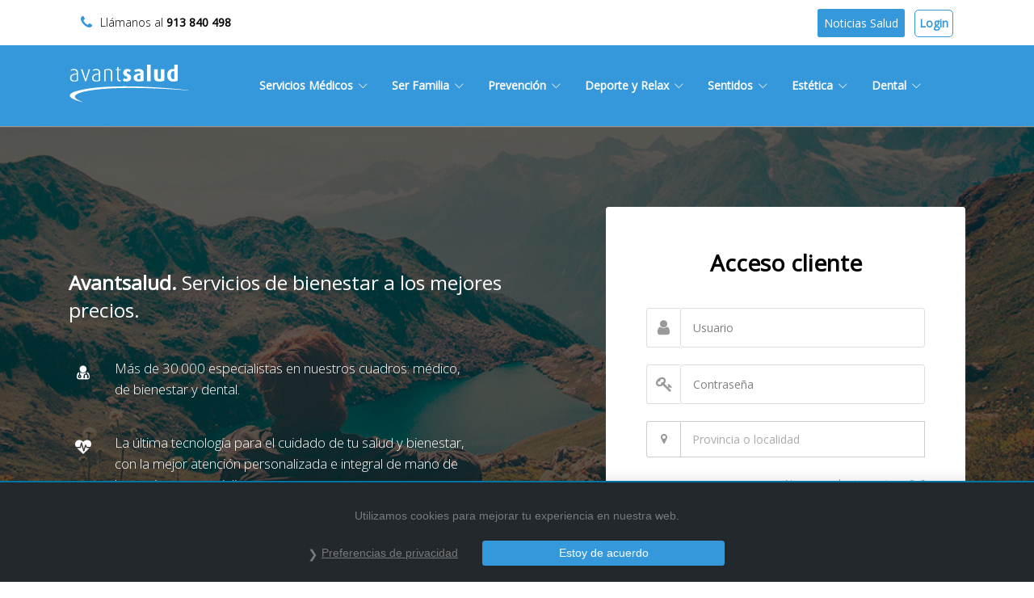

--- FILE ---
content_type: text/html; charset=utf-8
request_url: http://demo.avantsalud.es/login?ReturnUrl=/busqueda/resultado?idc=RkYzNjFGOTM3MzA0QzcxQTNEQzU0NzZEQjM1QTQxNzgyMTJENzk3NkQxNDM4QzJCQTA0MjRDRDM2NTlFNUJENjAxRTdBMzNFMDUwM0M2QUE3NEE5OUQ1MzREREM3OEFDRTgyNkVGMEU5NzRCQUY2NEUwOUY5NkQ2QzYzQjlGRUJEMTNDQzM4OEJFODg4QzU3NUQzRUY3RkJGREY5RUY3NjQwQTU4QzNFMDM4RkVGQjMxQzIyRUE3MTc4MzFFNDdERDI=
body_size: 43017
content:


<!DOCTYPE html>

<html xmlns="http://www.w3.org/1999/xhtml">
<head><meta http-equiv="Content-Type" content="text/html; charset=utf-8" /><meta charset="utf-8" /><meta name="viewport" content="width=device-width, initial-scale=1.0" /><title>

</title>

    

    <!-- For iPhone 4 Retina display: -->
    <link rel="apple-touch-icon-precomposed" sizes="114x114" href="images/avantsalud57x57.png" />
    <!-- For iPad: -->
    <link rel="apple-touch-icon-precomposed" sizes="72x72" href="images/avantsalud57x57.png" />
    <!-- For iPhone: -->
    <link rel="apple-touch-icon-precomposed" href="images/avantsalud57x57.png" /><link rel="icon" type="x-icon" href="images/avantsalud57x57.png" />
    

    <link href="https://sdk.meetingdoctors.com/static/css/main.css" rel="stylesheet" />
    <script src="https://sdk.meetingdoctors.com/static/js/main.js"></script>
<script type="text/javascript" src="http://demo.avantsalud.es/repository/api.js"></script><link href="https://fonts.googleapis.com/css?family=Open+Sans:300,400" rel="stylesheet" type="text/css" /><link href="https://fonts.googleapis.com/css?family=Oswald:400,700,300" rel="stylesheet" type="text/css" /><script type="text/javascript" src="http://demo.avantsalud.es/repository/unifyV2/vendor/jquery/jquery.min.js"></script><script type="text/javascript" src="http://demo.avantsalud.es/repository/unifyV2/vendor/tether.min.js"></script><script type="text/javascript" src="http://demo.avantsalud.es/repository/unifyV2/vendor/popper.min.js"></script><script type="text/javascript" src="https://cdn.jsdelivr.net/npm/bootstrap@4.6.2/dist/js/bootstrap.min.js"></script><script type="text/javascript" src="http://demo.avantsalud.es/repository/unifyV2/vendor/jquery-ui/ui/widget.js"></script><script type="text/javascript" src="http://demo.avantsalud.es/repository/unifyV2/vendor/jquery-ui/ui/version.js"></script><script type="text/javascript" src="http://demo.avantsalud.es/repository/unifyV2/vendor/jquery-ui/ui/keycode.js"></script><script type="text/javascript" src="http://demo.avantsalud.es/repository/unifyV2/vendor/jquery-ui/ui/position.js"></script><script type="text/javascript" src="http://demo.avantsalud.es/repository/unifyV2/vendor/jquery-ui/ui/unique-id.js"></script><script type="text/javascript" src="http://demo.avantsalud.es/repository/unifyV2/vendor/jquery-ui/ui/safe-active-element.js"></script><script type="text/javascript" src="http://demo.avantsalud.es/repository/unifyV2/vendor/jquery-ui/ui/widgets/menu.js"></script><script type="text/javascript" src="http://demo.avantsalud.es/repository/unifyV2/vendor/jquery-ui/ui/widgets/mouse.js"></script><script type="text/javascript" src="http://demo.avantsalud.es/repository/unifyV2/vendor/jquery-ui/ui/widgets/autocomplete.js"></script><script type="text/javascript" src="http://demo.avantsalud.es/repository/unifyV2/vendor/jquery-ui/ui/widgets/datepicker.js"></script><script type="text/javascript" src="http://demo.avantsalud.es/repository/unifyV2/vendor/jquery-ui/ui/widgets/slider.js"></script><link href="http://demo.avantsalud.es/repository/unifyV2/vendor/bootstrap/bootstrap.min.css" rel="stylesheet" type="text/css" /><link href="http://demo.avantsalud.es/repository/unifyV2/vendor/jquery-ui/themes/base/jquery-ui.min.css" rel="stylesheet" type="text/css" /><link href="http://demo.avantsalud.es/repository/unifyV2/vendor/icon-awesome/css/font-awesome.min.css" rel="stylesheet" type="text/css" /><link href="http://demo.avantsalud.es/repository/unifyV2/vendor/icon-line/css/simple-line-icons.css" rel="stylesheet" type="text/css" /><link href="http://demo.avantsalud.es/repository/unifyV2/vendor/icon-line-pro/style.css" rel="stylesheet" type="text/css" /><link href="http://demo.avantsalud.es/repository/unifyV2/vendor/icon-hs/style.css" rel="stylesheet" type="text/css" /><link href="http://demo.avantsalud.es/repository/unifyV2/vendor/dzsparallaxer/dzsparallaxer.css" rel="stylesheet" type="text/css" /><link href="http://demo.avantsalud.es/repository/unifyV2/vendor/dzsparallaxer/dzsscroller/scroller.css" rel="stylesheet" type="text/css" /><link href="http://demo.avantsalud.es/repository/unifyV2/vendor/dzsparallaxer/advancedscroller/plugin.css" rel="stylesheet" type="text/css" /><link href="http://demo.avantsalud.es/repository/unifyV2/vendor/typedjs/typed.css" rel="stylesheet" type="text/css" /><link href="http://demo.avantsalud.es/repository/unifyV2/vendor/animate.css" rel="stylesheet" type="text/css" /><link href="http://demo.avantsalud.es/repository/unifyV2/vendor/hs-megamenu/src/hs.megamenu.css" rel="stylesheet" type="text/css" /><link href="http://demo.avantsalud.es/repository/unifyV2/vendor/hamburgers/hamburgers.min.css" rel="stylesheet" type="text/css" /><link href="http://demo.avantsalud.es/repository/unifyV2/vendor/custombox/custombox.min.css" rel="stylesheet" type="text/css" /><link href="http://demo.avantsalud.es/repository/unifyV2/css/unify-components.css" rel="stylesheet" type="text/css" /><link href="http://demo.avantsalud.es/repository/unifyV2/css/unify-globals.css" rel="stylesheet" type="text/css" /><link href="http://demo.avantsalud.es/repository/unifyV2/css/unify-core.css" rel="stylesheet" type="text/css" /><link href="http://demo.avantsalud.es/repository/unifyV2/css/custom.css" rel="stylesheet" type="text/css" /><link href="http://demo.avantsalud.es/assets/override.css" rel="stylesheet" type="text/css" /></head>
<body class="page page-index navbar-layout-default">
    
    <script src="https://maps.googleapis.com/maps/api/js?key=AIzaSyAs25H7fL4DVvQqvZPy7FTUWAncPLrmimI&libraries=places"></script>

    <form method="post" action="./login?ReturnUrl=%2fbusqueda%2fresultado%3fidc%[base64]%3d" id="form1">
<div class="aspNetHidden">
<input type="hidden" name="__EVENTTARGET" id="__EVENTTARGET" value="" />
<input type="hidden" name="__EVENTARGUMENT" id="__EVENTARGUMENT" value="" />
<input type="hidden" name="__VIEWSTATE" id="__VIEWSTATE" value="iFiyQOEFLY1BJJ0ujC4d0PIBmQgGPCmH1acdGbRqAOD+LhVdIFFkjd05RMfIqgAYTjUEnZM2feKLL6uH5INKtOJnccV2fgFxL4/5j9eFvYuk2qVGtCBD9k2/DHYVdxl4R4x9gKepa2yt2s3vXQykwYwvatgnqVJKz9CW5HBjJqjJeVzHvcIb+Ytu1Jr2htMyXkujiMsOkIt91qdgEkKU8w==" />
</div>

<script type="text/javascript">
//<![CDATA[
var theForm = document.forms['form1'];
if (!theForm) {
    theForm = document.form1;
}
function __doPostBack(eventTarget, eventArgument) {
    if (!theForm.onsubmit || (theForm.onsubmit() != false)) {
        theForm.__EVENTTARGET.value = eventTarget;
        theForm.__EVENTARGUMENT.value = eventArgument;
        theForm.submit();
    }
}
//]]>
</script>


<script src="/WebResource.axd?d=pynGkmcFUV13He1Qd6_TZME1bAqOm3LYig8AvQaBLr9_pf_02K6MXEmi4AITEYd5Ro9F-VaZV2pvtfOwpOrhtQ2&amp;t=638883343099574018" type="text/javascript"></script>


<script src="/ScriptResource.axd?d=zc7utP8BYx0K_fLPu4cBGFF8sI4ptnejwu5o763h2FbQktUYxlN8aQux-R_FgY_dck3v_CkxIKwgkNw9Pgg07n9EW6AjN0iSHA6qg09z6pWcsc7cO6GWQmRMvf41WoeT-0tzbYDIKIHzrb_VWu3oW0b5Q7eONp7PCKzyDy9ochI1&amp;t=74a40145" type="text/javascript"></script>
<script src="/ScriptResource.axd?d=pnfgW_rnL4FVkco8Do2uNQpEgWZyi78MRpk2u-lzYq6e4gVMLxdEUT8SViLILhIk3TawOGbEBLdeCLUlMqBr3TwoU_G1HXtT718ksYnaT0hi3EM-aPin4Kcx8mQL1V4ai8kXc0DiGgb1lJ_VMInfjsqbESWkqcvjhwPDTOaoAto1&amp;t=74a40145" type="text/javascript"></script>
<script src="http://demo.avantsalud.es/repository/CommonCia.js" type="text/javascript"></script>
<script src="http://demo.avantsalud.es/repository/unifyV2/vendor/hs-megamenu/src/hs.megamenu.js" type="text/javascript"></script>
<script src="http://demo.avantsalud.es/repository/unifyV2/vendor/dzsparallaxer/dzsparallaxer.js" type="text/javascript"></script>
<script src="http://demo.avantsalud.es/repository/unifyV2/vendor/dzsparallaxer/dzsscroller/scroller.js" type="text/javascript"></script>
<script src="http://demo.avantsalud.es/repository/unifyV2/vendor/dzsparallaxer/advancedscroller/plugin.js" type="text/javascript"></script>
<script src="http://demo.avantsalud.es/repository/unifyV2/vendor/typedjs/typed.min.js" type="text/javascript"></script>
<script src="http://demo.avantsalud.es/repository/unifyV2/vendor/masonry/dist/masonry.pkgd.min.js" type="text/javascript"></script>
<script src="http://demo.avantsalud.es/repository/unifyV2/vendor/appear.js" type="text/javascript"></script>
<script src="http://demo.avantsalud.es/repository/unifyV2/vendor/custombox/custombox.min.js" type="text/javascript"></script>
<script src="http://demo.avantsalud.es/repository/unifyV2/js/hs.core.js" type="text/javascript"></script>
<script src="http://demo.avantsalud.es/repository/unifyV2/js/components/hs.header.js" type="text/javascript"></script>
<script src="http://demo.avantsalud.es/repository/unifyV2/js/helpers/hs.hamburgers.js" type="text/javascript"></script>
<script src="http://demo.avantsalud.es/repository/unifyV2/js/components/hs.go-to.js" type="text/javascript"></script>
<script src="http://demo.avantsalud.es/repository/unifyV2/js/components/hs.carousel.js" type="text/javascript"></script>
<script src="http://demo.avantsalud.es/repository/unifyV2/js/components/hs.slider.js" type="text/javascript"></script>
<script src="http://demo.avantsalud.es/repository/unifyV2/js/components/hs.onscroll-animation.js" type="text/javascript"></script>
<script src="http://demo.avantsalud.es/repository/unifyV2/js/components/hs.rating.js" type="text/javascript"></script>
<script src="http://demo.avantsalud.es/repository/unifyV2/js/components/hs.sticky-block.js" type="text/javascript"></script>
<script src="http://demo.avantsalud.es/repository/unifyV2/js/components/hs.datepicker.js" type="text/javascript"></script>
<script src="http://demo.avantsalud.es/repository/unifyV2/js/components/hs.modal-window.js" type="text/javascript"></script>
<script type="text/javascript">
//<![CDATA[
$(document).ready(function() { 		})//]]>
</script>

<div class="aspNetHidden">

	<input type="hidden" name="__VIEWSTATEGENERATOR" id="__VIEWSTATEGENERATOR" value="C2EE9ABB" />
	<input type="hidden" name="__EVENTVALIDATION" id="__EVENTVALIDATION" value="n4uy7L2fCHcPTTeWwZ+lMcDh7TfQEaR7l6oyFtvdrip9UF2Ha3KUklyhRtUqWa017Sq98nfwN91Qyv2nfEHqoJEBwZqCan4mRl1HMIS5UjmxdGYVnqs96iL86yFhJ//iLui7lNgGiobsvdXQkjsPLdv+vi5mijl8VikHkPsb3RruC9EX9TmTjNIy4FSPGHdAhVwW0iA7sLv6huvbC4vWTorWXwPYdiNcE6sCFmcUV9MLkYFjf1qazxFap85LyKh/VYnKmQWOEIMJAf4068+GSX76EtB7I4rt3f8cZRGDq5XAjQETEVcsmk+rRsgzH8qkvEseZRP99jSTBqoKElxjCI9EoDt3gpfWVV04saifqA50pz9sA9uDL5lj/6Xdp1A3GoGvUQXxZXmFwub32cZl4UzSqD5W5Bemt1OTGAX8mXx3eJsL7KHQ1oiBQIZz0ofUVFfe3YdL5a1TCOiaj11pNw==" />
</div>
        <script type="text/javascript">
//<![CDATA[
Sys.WebForms.PageRequestManager._initialize('ctl00$ctl00$SCM_Main', 'form1', ['tctl00$ctl00$UDP_Content','UDP_Content'], [], [], 90, 'ctl00$ctl00');
//]]>
</script>

        <div id="LogMain">

</div>

        <div class="page-loader" data-toggle="page-loader"></div>

        <div id="UDP_Content">
	
                
    <style>
        select {
            border-radius: 0 !important;
            height: calc(2.25rem + 2px);
            color: #555;  
            border-color: #3498db;
            display: block;
            width: 100%;
            padding: .5rem .75rem;
            font-size: 1rem;
            line-height: 1.25;
            color: #464a4c;
            background-color: #fff;
            background-image: none;
            -webkit-background-clip: padding-box;
            background-clip: padding-box;
            border: 1px solid #3498db;
            border-radius: .25rem;
            -webkit-transition: border-color ease-in-out .15s,-webkit-box-shadow ease-in-out .15s;
            transition: border-color ease-in-out .15s,-webkit-box-shadow ease-in-out .15s;
            -o-transition: border-color ease-in-out .15s,box-shadow ease-in-out .15s;
            transition: border-color ease-in-out .15s,box-shadow ease-in-out .15s;
            transition: border-color ease-in-out .15s,box-shadow ease-in-out .15s,-webkit-box-shadow ease-in-out .15s;
        }

        .collapse, .navbar-collapse, .align-items-center, .flex-sm-row, .g-pt-10, .g-pt-5--lg, .g-mr-40--lg {
            font-size: 14px !important;
        }

        .login-tag {
            /*border: 1px solid #5bac26 !important;*/
            border: 1px solid #3498db !important;
            border-radius: 5px !important;
            background-color: #fff;
            /*color: #5bac26;*/
            color: #3498db;
            padding: 5px 5px 5px 5px;
        }

        .box-shadow {
            -webkit-box-shadow: 1px 2px 34px 0px rgba(0,0,0,0.50);
            -moz-box-shadow: 1px 2px 34px 0px rgba(0,0,0,0.50);
            box-shadow: 1px 2px 34px 0px rgba(0,0,0,0.50);
        }
    </style>

    <!-- Header -->
    <header id="js-header" class="u-header u-header--static u-header--toggle"
        data-header-fix-moment="500"
        data-header-fix-effect="slide">

        <div class="u-header__section u-header__section--dark g-transition-0_3 g-py-10">
            <div class="container">
                <div class="row flex-column flex-sm-row justify-content-between align-items-center g-mx-0--lg">
                    
                           <div class="col-auto g-pb-10 g-pb-0--sm">
                        <i class="fa fa-phone g-font-size-18 g-valign-middle g-color-primary g-mr-10 g-mt-minus-2"></i>Llámanos al <span class="g-font-weight-600">913 840 498</span>
                    </div>
                    
                    <div class="col-auto g-pos-rel g-pb-10 g-pb-0--sm">
                        <ul class="list-inline g-overflow-hidden g-pt-1 g-mx-minus-4 mb-0">
                            <li class="list-inline-item g-mx-4">
                                <button type="submit" name="ctl00$ctl00$ContentPlaceHolder1$btnNoticias" value="Noticias Salud" id="ContentPlaceHolder1_btnNoticias" class="btn btn-sm u-btn-primary" style="font-size: 14px; padding-top: 6px !important; padding-bottom: 6px !important">Noticias Salud</button>
                            </li>
                            
                            <li class="list-inline-item g-mx-4">
                                <div class="d-inline-block g-pos-rel g-valign-middle g-pl-5 login-tag"><a class="g-color-verde-nectar g-text-underline--none--hover text-uppercase g-font-weight-600" href="http://demo.avantsalud.es/login">Login</a></div>
                            </li>
                            
                            
                        </ul>
                    </div>
                </div>
            </div>
        </div>

        <div class="u-header__section u-header__section--light g-bg-verde-nectar g-transition-0_3"
            data-header-fix-moment-exclude="g-bg-white g-py-10"
            data-header-fix-moment-classes="g-bg-white-opacity-0_9 u-shadow-v18 g-py-3">
            <nav class="js-mega-menu navbar navbar-expand-lg hs-menu-initialized hs-menu-horizontal">
                <div class="container" style="padding-top: 12px; padding-bottom: 17px">
                    <!-- Responsive Toggle Button -->
                    <button class="navbar-toggler navbar-toggler-right btn g-line-height-1 g-brd-none g-pa-0 g-pos-abs g-right-0" type="button"
                        aria-label="Toggle navigation"
                        aria-expanded="false"
                        aria-controls="navBar"
                        data-toggle="collapse"
                        data-target="#navBar">
                        <span class="hamburger hamburger--slider">
                            <span class="hamburger-box">
                                <span class="hamburger-inner"></span>
                            </span>
                        </span>
                    </button>
                    <!-- End Responsive Toggle Button -->

                    <!-- Logo -->

                    <a href="http://demo.avantsalud.es/index" class="navbar-brand">
                        <img src="http://demo.avantsalud.es/images/logo-avantsalud.png" class="image-logo" />
                        <img src="http://demo.avantsalud.es/images/logo-avantsalud.png" class="image-logo-mobile" />
                    </a>

                    <!-- End Logo -->

                    <!-- Navigation -->
                    <div class="collapse navbar-collapse align-items-center flex-sm-row g-pt-10 g-pt-5--lg g-mr-40--lg" id="navBar">

                        <ul class="navbar-nav text-uppercase g-pos-rel g-font-weight-600 ml-auto" id="ContentPlaceHolder1_mnuHome" UseMegaMenu="true">
		<li class='hs-has-mega-menu nav-item  g-mx-10--lg g-mx-15--xl' data-animation-in='fadeIn' data-animation-out='fadeOut' data-position='left'><a id='mega-menu-serviciosmédicos' class='nav-link g-py-7 g-px-0' href='#' aria-haspopup = 'true' aria-expanded = 'false'>Servicios Médicos<i class='hs-icon hs-icon-arrow-bottom g-font-size-11 g-ml-7'></i></a><div class='w-100 hs-mega-menu u-shadow-v11 font-weight-normal g-brd-top g-brd-primary g-brd-top-2 g-bg-white g-mt-22 g-mt-11--lg--scrolling' aria-labelledby='mega-menu-serviciosmédicos'><div class='row align-items-stretch no-gutters'><div class='col-lg-4'>     <ul class='list-unstyled'>     <li class='dropdown-item'><a class='nav-link' href='http://demo.avantsalud.es/busqueda/resultado?idc=RkYzNjFGOTM3MzA0QzcxQTNEQzU0NzZEQjM1QTQxNzgyMTJENzk3NkQxNDM4QzJCQTA1NzFGNjVBQzgyQTQxRTkyQTkwQjc4MDM2NTQxRTA4QTUwMUVFNTEwQUNCOTk1MjFDMDAyRkYyQkE4MURFQThFMjhDM0E5MkI4QzNFQjY1NQ=='>Alergología</a></li>     <li class='dropdown-item'><a class='nav-link' href='http://demo.avantsalud.es/busqueda/resultado?idc=[base64]'>Alergología Pediátrica</a></li>     <li class='dropdown-item'><a class='nav-link' href='http://demo.avantsalud.es/busqueda/resultado?idc=[base64]'>Análisis Clínicos</a></li>     <li class='dropdown-item'><a class='nav-link' href='http://demo.avantsalud.es/busqueda/resultado?idc=[base64]'>Anatomía Patológica</a></li>     <li class='dropdown-item'><a class='nav-link' href='http://demo.avantsalud.es/busqueda/resultado?idc=[base64]'>Angiología y Cirugía Vascular</a></li>     <li class='dropdown-item'><a class='nav-link' href='http://demo.avantsalud.es/busqueda/resultado?idc=RkYzNjFGOTM3MzA0QzcxQTNEQzU0NzZEQjM1QTQxNzgyMTJENzk3NkQxNDM4QzJCQTBFQzVCMTE2OUJENkUyNDQ4RDU4M0YzNERDQzQxMUY1ODNEQjUwMTQ4QTNEQTFGNjI3QzI0MEUzOTYyRDY2ODlCNkE5NjdEOEU5OTQ0QjhBOA=='>Aparato Digestivo</a></li>     <li class='dropdown-item'><a class='nav-link' href='http://demo.avantsalud.es/busqueda/resultado?idc=RkYzNjFGOTM3MzA0QzcxQTNEQzU0NzZEQjM1QTQxNzgyMTJENzk3NkQxNDM4QzJCQTBFQzVCMTE2OUJENkUyNDQ4QzU4QjE0NTE0NkNDRDVGRjZBNjI5RkQ1NTcxQzA4ODBBQzcwMEI1RUU1RDMxN0YzMjhDM0E5MkI4QzNFQjY1NQ=='>Cardiología</a></li>     <li class='dropdown-item'><a class='nav-link' href='http://demo.avantsalud.es/busqueda/resultado?idc=[base64]'>Cardiología Pediátrica</a></li>     <li class='dropdown-item'><a class='nav-link' href='http://demo.avantsalud.es/busqueda/resultado?idc=[base64]'>Cirugía Cardiovascular</a></li>     <li class='dropdown-item'><a class='nav-link' href='http://demo.avantsalud.es/busqueda/resultado?idc=[base64]'>Cirugía General y Aparato Digestivo</a></li>     <li class='dropdown-item'><a class='nav-link' href='http://demo.avantsalud.es/busqueda/resultado?idc=RkYzNjFGOTM3MzA0QzcxQTNEQzU0NzZEQjM1QTQxNzgyMTJENzk3NkQxNDM4QzJCQTBFQzVCMTE2OUJENkUyNDQ4RTA4RDk2OTMwQjNENUZFNjk1MzM0MkNDMzJGRTgwOTdGRkU0NTI4OEI0RUZCQkFENDJCODQ5NjY5OENGMUI5NDUwQTIxQjM1OEVDQUM3RkE='>Cirugía Maxilofacial</a></li>     <li class='dropdown-item'><a class='nav-link' href='http://demo.avantsalud.es/busqueda/resultado?idc=[base64]'>Cirugía Pediátrica</a></li>     <li class='dropdown-item'><a class='nav-link' href='http://demo.avantsalud.es/busqueda/resultado?idc=[base64]'>Cirugía Plástica y Reparadora</a></li>     <li class='dropdown-item'><a class='nav-link' href='http://demo.avantsalud.es/busqueda/resultado?idc=[base64]'>Cirugía Torácica</a></li>     <li class='dropdown-item'><a class='nav-link' href='http://demo.avantsalud.es/busqueda/resultado?idc=RkYzNjFGOTM3MzA0QzcxQTNEQzU0NzZEQjM1QTQxNzgyMTJENzk3NkQxNDM4QzJCQTBFQzVCMTE2OUJENkUyNDQ4MTFBOTZCNjY3ODJCODgwNDk1MzM0MkNDMzJGRTgwOTdGRkU0NTI4OEI0RUZCQkFENDIwMzI3RDAxOEI0OUREMENCMUFFQkM1QTk0MTMxNjA='>Cirugía Vascular</a></li>     <li class='dropdown-item'><a class='nav-link' href='http://demo.avantsalud.es/busqueda/resultado?idc=[base64]'>Dermatología Pediátrica</a></li>     <li class='dropdown-item'><a class='nav-link' href='http://demo.avantsalud.es/busqueda/resultado?idc=[base64]'>Dermatología y Venereología</a></li>     <li class='dropdown-item'><a class='nav-link' href='http://demo.avantsalud.es/busqueda/resultado?idc=[base64]'>Diagnóstico por la Imagen</a></li>     <li class='dropdown-item'><a class='nav-link' href='http://demo.avantsalud.es/busqueda/resultado?idc=[base64]'>Endocrinología Pediátrica</a></li>     <li class='dropdown-item'><a class='nav-link' href='http://demo.avantsalud.es/busqueda/resultado?idc=[base64]'>Endocrinología y Nutrición</a></li>     </ul></div><div class='col-lg-4'>     <ul class='list-unstyled'>     <li class='dropdown-item'><a class='nav-link' href='http://demo.avantsalud.es/busqueda/resultado?idc=RkYzNjFGOTM3MzA0QzcxQTNEQzU0NzZEQjM1QTQxNzgyMTJENzk3NkQxNDM4QzJCQTA0MTJCN0REQ0U5NzA4QTMzMTRDMEQ4QTg5MTdCRjNENThBNTlBRTM5M0I4OEJFOTg1Qjk4MDAzODFEOTIyRjM4MTlEOUM2REIwN0Y2NzBDRA=='>Enfermería</a></li>     <li class='dropdown-item'><a class='nav-link' href='http://demo.avantsalud.es/busqueda/resultado?idc=RkYzNjFGOTM3MzA0QzcxQTNEQzU0NzZEQjM1QTQxNzgyMTJENzk3NkQxNDM4QzJCQTA0MTJCN0REQ0U5NzA4QTMzNjBCOUIyNDAwM0Y3RjUzMzU1NzkyQjdBMTkwNjYxRTY4RDg5RjdFNzBDNkE3QUQwMTEwMzU1ODJDNjFBOUJFRQ=='>Geriatría</a></li>     <li class='dropdown-item'><a class='nav-link' href='http://demo.avantsalud.es/busqueda/resultado?idc=[base64]'>Hematología y Hemoterapia</a></li>     <li class='dropdown-item'><a class='nav-link' href='http://demo.avantsalud.es/busqueda/resultado?idc=RkYzNjFGOTM3MzA0QzcxQTNEQzU0NzZEQjM1QTQxNzgyMTJENzk3NkQxNDM4QzJCQTA0MTJCN0REQ0U5NzA4QTMzQUNFQUY4QTgwQ0NFNkI5MkFFNzk3M0I1MEI0MkI5OEEyNjNENUZEQzRGODVGMkIx'>Matronas</a></li>     <li class='dropdown-item'><a class='nav-link' href='http://demo.avantsalud.es/busqueda/resultado?idc=RkYzNjFGOTM3MzA0QzcxQTNEQzU0NzZEQjM1QTQxNzgyMTJENzk3NkQxNDM4QzJCQTA0MTJCN0REQ0U5NzA4QTMzOTU2RTE1NkM2QTRDNTY2MDJDMzFCRDU5ODA4MDQ0MEYxM0M1NzcyMzg2RDhBNUFBODM4MjQ4OTIxOUFEOTQxMA=='>Medicina General</a></li>     <li class='dropdown-item'><a class='nav-link' href='http://demo.avantsalud.es/busqueda/resultado?idc=RkYzNjFGOTM3MzA0QzcxQTNEQzU0NzZEQjM1QTQxNzgyMTJENzk3NkQxNDM4QzJCQTA0MTJCN0REQ0U5NzA4QTMzM0Y4REU3OTVEQ0NDRDI4NDJDMzFCRDU5ODA4MDQ0MEYxM0RFODVGNDQ0NTlFOTBCQUY0NENBOTI5MDAxM0I2Mg=='>Medicina Interna</a></li>     <li class='dropdown-item'><a class='nav-link' href='http://demo.avantsalud.es/busqueda/resultado?idc=RkYzNjFGOTM3MzA0QzcxQTNEQzU0NzZEQjM1QTQxNzgyMTJENzk3NkQxNDM4QzJCQTA2MkMyRURFOERGMzY3OTYzOUY5QUREMEIyMDhFQTlCODJDMzFCRDU5ODA4MDQ0MEZDMTdGOTdGNzFENjRBRTI5NTVDOTU3RjZGNUI1NkI5Qg=='>Medicina Nuclear</a></li>     <li class='dropdown-item'><a class='nav-link' href='http://demo.avantsalud.es/busqueda/resultado?idc=RkYzNjFGOTM3MzA0QzcxQTNEQzU0NzZEQjM1QTQxNzgyMTJENzk3NkQxNDM4QzJCQTA2MkMyRURFOERGMzY3OTYzNTdDMzFFQkI1NkZDRUJGOTJBRUNCOEYxMUZEODg5QkRFRTBCQzNERUU1Rjc2RDVFMTlEOUM2REIwN0Y2NzBDRA=='>Nefrología</a></li>     <li class='dropdown-item'><a class='nav-link' href='http://demo.avantsalud.es/busqueda/resultado?idc=[base64]'>Nefrología Pediátrica</a></li>     <li class='dropdown-item'><a class='nav-link' href='http://demo.avantsalud.es/busqueda/resultado?idc=RkYzNjFGOTM3MzA0QzcxQTNEQzU0NzZEQjM1QTQxNzgyMTJENzk3NkQxNDM4QzJCQTA2MkMyRURFOERGMzY3OTYzOEE0MEIyOTJFOUM1NEU4MjJBRUNCOEYxMUZEODg5QkRGNDhFMkZGMzJENTMyRDFCMTlEOUM2REIwN0Y2NzBDRA=='>Neumología</a></li>     <li class='dropdown-item'><a class='nav-link' href='http://demo.avantsalud.es/busqueda/resultado?idc=[base64]'>Neumología Pediátrica</a></li>     <li class='dropdown-item'><a class='nav-link' href='http://demo.avantsalud.es/busqueda/resultado?idc=RkYzNjFGOTM3MzA0QzcxQTNEQzU0NzZEQjM1QTQxNzgyMTJENzk3NkQxNDM4QzJCQTA2MkMyRURFOERGMzY3OTYzQjIwMEU0MTA5NjhCMEUxNzJBRUNCOEYxMUZEODg5QkQ5RjlBNDJFRkFERjU4Nzk0RUYwRjE4NzU2MjQ5QzQ4MQ=='>Neurocirugía</a></li>     <li class='dropdown-item'><a class='nav-link' href='http://demo.avantsalud.es/busqueda/resultado?idc=RkYzNjFGOTM3MzA0QzcxQTNEQzU0NzZEQjM1QTQxNzgyMTJENzk3NkQxNDM4QzJCQTA2MkMyRURFOERGMzY3OTYzN0FBRTk3MUU0N0VGMjIyQzJBRUNCOEYxMUZEODg5QkRBOEZBRjYwRTg0MDUyMjA2RkYzRkEwREQyN0Y4Mzk0NzhEQTEwMTc4NEI2QTlFREY='>Neurofisiología</a></li>     <li class='dropdown-item'><a class='nav-link' href='http://demo.avantsalud.es/busqueda/resultado?idc=RkYzNjFGOTM3MzA0QzcxQTNEQzU0NzZEQjM1QTQxNzgyMTJENzk3NkQxNDM4QzJCQTA2MkMyRURFOERGMzY3OTYzMTQ0Q0FEODdGQkI4NEQyRjJBRUNCOEYxMUZEODg5QkQwRUY3MDU4NDI4QzA4M0M4MTlEOUM2REIwN0Y2NzBDRA=='>Neurología</a></li>     <li class='dropdown-item'><a class='nav-link' href='http://demo.avantsalud.es/busqueda/resultado?idc=[base64]'>Neurología Pediátrica</a></li>     <li class='dropdown-item'><a class='nav-link' href='http://demo.avantsalud.es/busqueda/resultado?idc=[base64]'>Obstetricia y Ginecología</a></li>     <li class='dropdown-item'><a class='nav-link' href='http://demo.avantsalud.es/busqueda/resultado?idc=RkYzNjFGOTM3MzA0QzcxQTNEQzU0NzZEQjM1QTQxNzgyMTJENzk3NkQxNDM4QzJCQTA2MkMyRURFOERGMzY3OTYzRTUwQ0QxRURFRDcyQThDRjQyMTc2RUYxRjZEMUYxREM3RjU1NDc3RDE2NTVENDkzRUYwRjE4NzU2MjQ5QzQ4MQ=='>Oftalmología</a></li>     <li class='dropdown-item'><a class='nav-link' href='http://demo.avantsalud.es/busqueda/resultado?idc=[base64]'>Oftalmología Pediátrica</a></li>     </ul></div><div class='col-lg-4'>     <ul class='list-unstyled'>     <li class='dropdown-item'><a class='nav-link' href='http://demo.avantsalud.es/busqueda/resultado?idc=[base64]'>Oncología Médica</a></li>     <li class='dropdown-item'><a class='nav-link' href='http://demo.avantsalud.es/busqueda/resultado?idc=[base64]'>Oncología Radioterápica</a></li>     <li class='dropdown-item'><a class='nav-link' href='http://demo.avantsalud.es/busqueda/resultado?idc=RkYzNjFGOTM3MzA0QzcxQTNEQzU0NzZEQjM1QTQxNzgyMTJENzk3NkQxNDM4QzJCQTA2MkMyRURFOERGMzY3OTYzRkQwQTlBODkzODdEQTk1NzQwOTRBNDM5QUVBMDgyMzlEODUxQkFDQzU3REU0M0ExOUE3MUMzN0QyRDkyM0ZEMEVGMEYxODc1NjI0OUM0ODE='>Otorrinolaringología</a></li>     <li class='dropdown-item'><a class='nav-link' href='http://demo.avantsalud.es/busqueda/resultado?idc=[base64]'>Otorrinolaringología Pediátrica</a></li>     <li class='dropdown-item'><a class='nav-link' href='http://demo.avantsalud.es/busqueda/resultado?idc=RkYzNjFGOTM3MzA0QzcxQTNEQzU0NzZEQjM1QTQxNzgyMTJENzk3NkQxNDM4QzJCQTA0MjRDRDM2NTlFNUJENjAxQTFBNkQyQjI4RkE0RDdGNjM5MkFFRjREOUVENTEyQkNDRDdFNkQ4OTNEQ0JCRjcyMTEwMzU1ODJDNjFBOUJFRQ=='>Pediatría</a></li>     <li class='dropdown-item'><a class='nav-link' href='http://demo.avantsalud.es/busqueda/resultado?idc=[base64]'>Pediatría-Puericultura</a></li>     <li class='dropdown-item'><a class='nav-link' href='http://demo.avantsalud.es/busqueda/resultado?idc=[base64]'>Policlínicas, Clínicas y Hospitales</a></li>     <li class='dropdown-item'><a class='nav-link' href='http://demo.avantsalud.es/busqueda/resultado?idc=[base64]'>Preoperatorio/Anestesiología</a></li>     <li class='dropdown-item'><a class='nav-link' href='http://demo.avantsalud.es/busqueda/resultado?idc=RkYzNjFGOTM3MzA0QzcxQTNEQzU0NzZEQjM1QTQxNzgyMTJENzk3NkQxNDM4QzJCQTA0MjRDRDM2NTlFNUJENjAxQTM1NTA1NzQzQjVFMzlEMjJDRUZDNDRENjNGN0MyQUU5RkI0ODZEQzVCRENDRkQ2N0UyRkMwNjBCMzY4MDcwNzQ2NjIyMzdCOEI5MzQzNkY='>Preparación al Parto</a></li>     <li class='dropdown-item'><a class='nav-link' href='http://demo.avantsalud.es/busqueda/resultado?idc=RkYzNjFGOTM3MzA0QzcxQTNEQzU0NzZEQjM1QTQxNzgyMTJENzk3NkQxNDM4QzJCQTA0MjRDRDM2NTlFNUJENjAxQTAyM0MzOTQ1MTNEMUI2RTUzRDU0OTM2QURBNTMwOTY3RkVGMzkyMzEwQjg3QjA1MjhDM0E5MkI4QzNFQjY1NQ=='>Psiquiatría</a></li>     <li class='dropdown-item'><a class='nav-link' href='http://demo.avantsalud.es/busqueda/resultado?idc=RkYzNjFGOTM3MzA0QzcxQTNEQzU0NzZEQjM1QTQxNzgyMTJENzk3NkQxNDM4QzJCQTA0MjRDRDM2NTlFNUJENjAxRUYzRTkyMzIxMjYwMkU3NDE3ODBEMEMyNzlGNzVCRjFCNDc4QjIxODM2ODM0MTg3QUI5QTNEQTBGQzNBNTk5RTVCOTlBQzlBMjRDNjU0OTE='>Rehabilitación</a></li>     <li class='dropdown-item'><a class='nav-link' href='http://demo.avantsalud.es/busqueda/resultado?idc=RkYzNjFGOTM3MzA0QzcxQTNEQzU0NzZEQjM1QTQxNzgyMTJENzk3NkQxNDM4QzJCQTA0MjRDRDM2NTlFNUJENjAxMTRDMEQ4QTg5MTdCRjNENTE3ODBEMEMyNzlGNzVCRjE1RDNEMjJGMkQzMzM4NDUzRUYwRjE4NzU2MjQ5QzQ4MQ=='>Reumatología</a></li>     <li class='dropdown-item'><a class='nav-link' href='http://demo.avantsalud.es/busqueda/resultado?idc=RkYzNjFGOTM3MzA0QzcxQTNEQzU0NzZEQjM1QTQxNzgyMTJENzk3NkQxNDM4QzJCQTA0MjRDRDM2NTlFNUJENjAxRTUwQ0QxRURFRDcyQThDRjY1ODU2MTBDODA5REY2ODIwNTk2QUJDNTE4RDdEQUE5OUYwMEM5Njk2QTRBMTVDMjgwQzU3MjI4NzJDMDI3Q0E='>Tratamiento del Dolor</a></li>     <li class='dropdown-item'><a class='nav-link' href='http://demo.avantsalud.es/busqueda/resultado?idc=[base64]'>Traumatología y C.Ortopédica Pediátrica</a></li>     <li class='dropdown-item'><a class='nav-link' href='http://demo.avantsalud.es/busqueda/resultado?idc=[base64]'>Traumatología y Ortopedia</a></li>     <li class='dropdown-item'><a class='nav-link' href='http://demo.avantsalud.es/busqueda/resultado?idc=RkYzNjFGOTM3MzA0QzcxQTNEQzU0NzZEQjM1QTQxNzgyMTJENzk3NkQxNDM4QzJCQTA0MjRDRDM2NTlFNUJENjAxRjM5NjU4MjQ0M0FDODc2NDlGRjA3REI3NjAzRTlBMUNFM0IyREEwQUFBMzlFQkYyMzhFRjZBREIxMzVCQUE4Qg=='>Urología</a></li>     </ul></div></div></div></li><li class='hs-has-mega-menu nav-item  g-mx-10--lg g-mx-15--xl' data-animation-in='fadeIn' data-animation-out='fadeOut' data-position='left'><a id='mega-menu-serfamilia' class='nav-link g-py-7 g-px-0' href='#' aria-haspopup = 'true' aria-expanded = 'false'>Ser Familia<i class='hs-icon hs-icon-arrow-bottom g-font-size-11 g-ml-7'></i></a><div class='w-100 hs-mega-menu u-shadow-v11 font-weight-normal g-brd-top g-brd-primary g-brd-top-2 g-bg-white g-mt-22 g-mt-11--lg--scrolling' aria-labelledby='mega-menu-serfamilia'><div class='row align-items-stretch no-gutters'><div class='col-lg-6'>     <ul class='list-unstyled'>     <li class='dropdown-item'><a class='nav-link' href='http://demo.avantsalud.es/busqueda/resultado?idc=[base64]'>Actividades Acuáticas para Embarazadas</a></li>     <li class='dropdown-item'><a class='nav-link' href='http://demo.avantsalud.es/busqueda/resultado?idc=[base64]'>Atención Postparto a Domicilio</a></li>     <li class='dropdown-item'><a class='nav-link' href='http://demo.avantsalud.es/busqueda/resultado?idc=RkYzNjFGOTM3MzA0QzcxQTNEQzU0NzZEQjM1QTQxNzgyMTJENzk3NkQxNDM4QzJCQTAxQUE5Q0MxNUNEQkY5NzRFQzU4QjE0NTE0NkNDRDVGRkREQjYwNzU2MjkxNTREOTAwMDg0QzQxQjRDRDVCRkEzRUY3NjlFMUYwREUwQTk1RTZDOEQ2QkI4QTVGMEJERUU='>Balneario / Spa Urbano</a></li>     <li class='dropdown-item'><a class='nav-link' href='http://demo.avantsalud.es/busqueda/resultado?idc=RkYzNjFGOTM3MzA0QzcxQTNEQzU0NzZEQjM1QTQxNzgyMTJENzk3NkQxNDM4QzJCQTAxQUE5Q0MxNUNEQkY5NzRFNkRGMTJGRTlGQjg3RTVFNTc4NzAwQjUyMEQzQUY2RDg2RTM2MUE3MjZGRDM0RTA4QzFBRkE0MjlFMzFCNzc2Nw=='>Concepto Bobath</a></li>     <li class='dropdown-item'><a class='nav-link' href='http://demo.avantsalud.es/busqueda/resultado?idc=[base64]'>Conservación Células Cordón Umbilical</a></li>     <li class='dropdown-item'><a class='nav-link' href='http://demo.avantsalud.es/busqueda/resultado?idc=[base64]'>Disfunción Eréctil</a></li>     <li class='dropdown-item'><a class='nav-link' href='http://demo.avantsalud.es/busqueda/resultado?idc=[base64]'>Ecografías Lúdicas</a></li>     <li class='dropdown-item'><a class='nav-link' href='http://demo.avantsalud.es/busqueda/resultado?idc=[base64]'>Especialistas en Bebés "Salus"</a></li>     <li class='dropdown-item'><a class='nav-link' href='http://demo.avantsalud.es/busqueda/resultado?idc=RkYzNjFGOTM3MzA0QzcxQTNEQzU0NzZEQjM1QTQxNzgyMTJENzk3NkQxNDM4QzJCQTAxQUE5Q0MxNUNEQkY5NzRFQjIwMEU0MTA5NjhCMEUxNzg0RkI4MjQxRDg0NTBEMTZDQUM2Q0JFRTNERDVDQjcyNTU5NzJCNTg5NjhFNTEyRQ=='>Guarderías</a></li>     <li class='dropdown-item'><a class='nav-link' href='http://demo.avantsalud.es/busqueda/resultado?idc=RkYzNjFGOTM3MzA0QzcxQTNEQzU0NzZEQjM1QTQxNzgyMTJENzk3NkQxNDM4QzJCQTAxQUE5Q0MxNUNEQkY5NzRFMjQ5QTNFRjAxNjU5QUI2OEVCN0VCMEM1MDBBRjMwQ0M0RDNBRDU3MjhCRDY1QkM5QjdCNUUyODMwQUQ0OTg0ODEzMERGMDZFNTQwNDM2NDg='>Logofoniatría</a></li>     <li class='dropdown-item'><a class='nav-link' href='http://demo.avantsalud.es/busqueda/resultado?idc=RkYzNjFGOTM3MzA0QzcxQTNEQzU0NzZEQjM1QTQxNzgyMTJENzk3NkQxNDM4QzJCQTAxQUE5Q0MxNUNEQkY5NzRFNDlDRjg2QTE1MTQ2NjMzRURBOEU5QzY5QUJFRTA0OTZFMkM0MDNBMTgwNkRCMjBC'>Ludotecas</a></li>     <li class='dropdown-item'><a class='nav-link' href='http://demo.avantsalud.es/busqueda/resultado?idc=RkYzNjFGOTM3MzA0QzcxQTNEQzU0NzZEQjM1QTQxNzgyMTJENzk3NkQxNDM4QzJCQTAxQUE5Q0MxNUNEQkY5NzRFRUYzRTkyMzIxMjYwMkU3NEFFNzk3M0I1MEI0MkI5OEE0QTAwMjM3MTUzMTE2QjM5ODU5MkI1RTM5NjA3ODAzRDEzMERGMDZFNTQwNDM2NDg='>Matronatación</a></li>     <li class='dropdown-item'><a class='nav-link' href='http://demo.avantsalud.es/busqueda/resultado?idc=[base64]'>Medicina Preventiva/Test Genéticos</a></li>     <li class='dropdown-item'><a class='nav-link' href='http://demo.avantsalud.es/busqueda/resultado?idc=RkYzNjFGOTM3MzA0QzcxQTNEQzU0NzZEQjM1QTQxNzgyMTJENzk3NkQxNDM4QzJCQTAxQjMzRDEwRDE3QkI1RTVBMkY2Njk3QzAxNjg3QjdBRTUxRUY4ODU4M0ZGQzM0NkRGNjg3OEQ0QTYyMjExMDlGN0VCRkNBMzAyMkMxRTczNw=='>Óptica</a></li>     <li class='dropdown-item'><a class='nav-link' href='http://demo.avantsalud.es/busqueda/resultado?idc=[base64]'>Orientación Académica/Vocacional Online</a></li>     <li class='dropdown-item'><a class='nav-link' href='http://demo.avantsalud.es/busqueda/resultado?idc=RkYzNjFGOTM3MzA0QzcxQTNEQzU0NzZEQjM1QTQxNzgyMTJENzk3NkQxNDM4QzJCQTAxQUE5Q0MxNUNEQkY5NzRFNUIyNUExNkQxOUZGMTEyNDM5MkFFRjREOUVENTEyQkMxMEY5Q0JBRDA4QjU1OUYwMTEwMzU1ODJDNjFBOUJFRQ=='>Pedagogía</a></li>     </ul></div><div class='col-lg-6'>     <ul class='list-unstyled'>     <li class='dropdown-item'><a class='nav-link' href='http://demo.avantsalud.es/busqueda/resultado?idc=RkYzNjFGOTM3MzA0QzcxQTNEQzU0NzZEQjM1QTQxNzgyMTJENzk3NkQxNDM4QzJCQTAxQUE5Q0MxNUNEQkY5NzRFNEZDOUU5OTIyRTYwMkQ4MDUzRDU0OTM2QURBNTMwOTYxQjVEOEU5MDUwNzFDMEYzMTlEOUM2REIwN0Y2NzBDRA=='>Psicología</a></li>     <li class='dropdown-item'><a class='nav-link' href='http://demo.avantsalud.es/busqueda/resultado?idc=RkYzNjFGOTM3MzA0QzcxQTNEQzU0NzZEQjM1QTQxNzgyMTJENzk3NkQxNDM4QzJCQTA1OUIyRjI5RkQwRkExNjQ1MUEwRDNGMTM4RDQzNTc5MzUzRDU0OTM2QURBNTMwOTYxQjVEOEU5MDUwNzFDMEYzODMzRTgwMkY1Q0Y1RUM1RUI3QzdCOEYwRDAxMkU0RUQ='>Psicología Infantil</a></li>     <li class='dropdown-item'><a class='nav-link' href='http://demo.avantsalud.es/busqueda/resultado?idc=[base64]'>Psicología Oncológica</a></li>     <li class='dropdown-item'><a class='nav-link' href='http://demo.avantsalud.es/busqueda/resultado?idc=RkYzNjFGOTM3MzA0QzcxQTNEQzU0NzZEQjM1QTQxNzgyMTJENzk3NkQxNDM4QzJCQTAxQUE5Q0MxNUNEQkY5NzRFNjYzRkEzRUI2MjNFMTMwQURDOTgwQjFFQjc0MEIwM0EzRjQ5OTc4OUIwREFFMEVBQ0MzNTA4MDkyQzI3MkIxRA=='>Puericultura</a></li>     <li class='dropdown-item'><a class='nav-link' href='http://demo.avantsalud.es/busqueda/resultado?idc=[base64]'>Reconocimiento Carnet de Conducir</a></li>     <li class='dropdown-item'><a class='nav-link' href='http://demo.avantsalud.es/busqueda/resultado?idc=[base64]'>Reconocimiento Permiso de Armas</a></li>     <li class='dropdown-item'><a class='nav-link' href='http://demo.avantsalud.es/busqueda/resultado?idc=[base64]'>Reproducción Asistida</a></li>     <li class='dropdown-item'><a class='nav-link' href='http://demo.avantsalud.es/busqueda/resultado?idc=[base64]'>Terapia Asistida con Animales</a></li>     <li class='dropdown-item'><a class='nav-link' href='http://demo.avantsalud.es/busqueda/resultado?idc=RkYzNjFGOTM3MzA0QzcxQTNEQzU0NzZEQjM1QTQxNzgyMTJENzk3NkQxNDM4QzJCQTBGNzhBRUVEQjVBMTg5RTNGRTUwQ0QxRURFRDcyQThDRkM1OUQ1Q0JDNDVDRjcwMEJENDEyRUM4Qzc4OTE2NDEyMTBFOEYyQzAyMkVGNzRGNQ=='>Terapia Ojo Vago</a></li>     <li class='dropdown-item'><a class='nav-link' href='http://demo.avantsalud.es/busqueda/resultado?idc=RkYzNjFGOTM3MzA0QzcxQTNEQzU0NzZEQjM1QTQxNzgyMTJENzk3NkQxNDM4QzJCQTAxQUE5Q0MxNUNEQkY5NzRFMkZENDI4MDlBMUJGNEQ4Q0M1OUQ1Q0JDNDVDRjcwMEJGOEJGMzE3RUQ1QUI3OEMwQTkwNTExNzVGQTA2MjFGNUM1MUNDQUFERkM3OUQwNDQ='>Test Psicológicos</a></li>     <li class='dropdown-item'><a class='nav-link' href='http://demo.avantsalud.es/busqueda/resultado?idc=[base64]'>Vasectomía sin Bisturí</a></li>     <li class='dropdown-item'><a class='nav-link' href='http://demo.avantsalud.es/busqueda/resultado?idc=RkYzNjFGOTM3MzA0QzcxQTNEQzU0NzZEQjM1QTQxNzgyMTJENzk3NkQxNDM4QzJCQTAxQUE5Q0MxNUNEQkY5NzRFRkQwQTlBODkzODdEQTk1Nzc0NjcxNTA4MUFGRTcyNDIyMUI4ODUxNTFCMzFGMzU3MDJBRTEyQkVFOTFFNkNBQw=='>Veterinario</a></li>     </ul></div></div></div></li><li class='hs-has-mega-menu nav-item  g-mx-10--lg g-mx-15--xl' data-animation-in='fadeIn' data-animation-out='fadeOut' data-position='left'><a id='mega-menu-prevención' class='nav-link g-py-7 g-px-0' href='#' aria-haspopup = 'true' aria-expanded = 'false'>Prevención<i class='hs-icon hs-icon-arrow-bottom g-font-size-11 g-ml-7'></i></a><div class='w-100 hs-mega-menu u-shadow-v11 font-weight-normal g-brd-top g-brd-primary g-brd-top-2 g-bg-white g-mt-22 g-mt-11--lg--scrolling' aria-labelledby='mega-menu-prevención'><div class='row align-items-stretch no-gutters'><div class='col-lg-6'>     <ul class='list-unstyled'>     <li class='dropdown-item'><a class='nav-link' href='http://demo.avantsalud.es/busqueda/resultado?idc=RkYzNjFGOTM3MzA0QzcxQTNEQzU0NzZEQjM1QTQxNzgyMTJENzk3NkQxNDM4QzJCQTBFMzJDQURBMEE0RTFDMDYxOTcxQzQ0NTFERENGQUZGOUMzNEU0NjIyN0IyOUJFN0ZFRDcxMDUyNkYwNTg2Qzg0MDc4RDNDNzM1NDA4OTI5NA=='>Audífonos</a></li>     <li class='dropdown-item'><a class='nav-link' href='http://demo.avantsalud.es/busqueda/resultado?idc=[base64]'>Ayuda para Dejar de Fumar (Sesión Deshabituación Tabáquica)</a></li>     <li class='dropdown-item'><a class='nav-link' href='http://demo.avantsalud.es/busqueda/resultado?idc=[base64]'>Conservación Células Cordón Umbilical</a></li>     <li class='dropdown-item'><a class='nav-link' href='http://demo.avantsalud.es/busqueda/resultado?idc=RkYzNjFGOTM3MzA0QzcxQTNEQzU0NzZEQjM1QTQxNzgyMTJENzk3NkQxNDM4QzJCQTBFMzJDQURBMEE0RTFDMDYxOTNFQjFGRkEwQUNEOTQzRjM1NUUwMENFRTJERkIxQTBCQ0FFRkI4MjdFM0ZBNzJBNjc0RTUzRjNBOUU3MDQwNQ=='>Dermatoscopia</a></li>     <li class='dropdown-item'><a class='nav-link' href='http://demo.avantsalud.es/busqueda/resultado?idc=RkYzNjFGOTM3MzA0QzcxQTNEQzU0NzZEQjM1QTQxNzgyMTJENzk3NkQxNDM4QzJCQTBFMzJDQURBMEE0RTFDMDYxMjBDODgxOEQ3OEU4M0I4MjZEOUNEM0MwNzYyOUFEMTJBQjk0QjI5MDdBQTkyNjY4Q0UzNTNCODA4OEREQzYyMw=='>Dietética</a></li>     <li class='dropdown-item'><a class='nav-link' href='http://demo.avantsalud.es/busqueda/resultado?idc=RkYzNjFGOTM3MzA0QzcxQTNEQzU0NzZEQjM1QTQxNzgyMTJENzk3NkQxNDM4QzJCQTBFMzJDQURBMEE0RTFDMDYxRDM3NDgzREQ3MUZGN0IwMDczQkYxQzgyMjQ0Q0NGRTYyNzFDNDY5ODE0NzQzNjZFNURGMDhFMzVEMDE5OUYyNTg2NEZGQkU3NjJDQjA3Nzg='>Hidroterapia de Colon</a></li>     <li class='dropdown-item'><a class='nav-link' href='http://demo.avantsalud.es/busqueda/resultado?idc=RkYzNjFGOTM3MzA0QzcxQTNEQzU0NzZEQjM1QTQxNzgyMTJENzk3NkQxNDM4QzJCQTBFMzJDQURBMEE0RTFDMDYxQzU4QjE0NTE0NkNDRDVGRjRENTNGNTI5MzlBQkZFQzJCNUMzOUYzMEFFNEUxM0YwMTlEOUM2REIwN0Y2NzBDRA=='>Homeopatía</a></li>     <li class='dropdown-item'><a class='nav-link' href='http://demo.avantsalud.es/busqueda/resultado?idc=RkYzNjFGOTM3MzA0QzcxQTNEQzU0NzZEQjM1QTQxNzgyMTJENzk3NkQxNDM4QzJCQTBFMzJDQURBMEE0RTFDMDYxRTdBMzNFMDUwM0M2QUE3NDJDMzFCRDU5ODA4MDQ0MEZDODNBNUU0QUU5NkMxMTZBMDI0MkRDMkFBQTAxNzNBMjJGQ0Q0MDYwMjI2RkMyOUQ='>Medicina del Deporte</a></li>     <li class='dropdown-item'><a class='nav-link' href='http://demo.avantsalud.es/busqueda/resultado?idc=[base64]'>Medicina Preventiva/Test Genéticos</a></li>     <li class='dropdown-item'><a class='nav-link' href='http://demo.avantsalud.es/busqueda/resultado?idc=RkYzNjFGOTM3MzA0QzcxQTNEQzU0NzZEQjM1QTQxNzgyMTJENzk3NkQxNDM4QzJCQTBFMzJDQURBMEE0RTFDMDYxNDlDRjg2QTE1MTQ2NjMzRUYxNDQ5OTI5ODg4RTQyMUQ3NUE1MTJBODJBMUNERDg5MjhDM0E5MkI4QzNFQjY1NQ=='>Naturopatía</a></li>     </ul></div><div class='col-lg-6'>     <ul class='list-unstyled'>     <li class='dropdown-item'><a class='nav-link' href='http://demo.avantsalud.es/busqueda/resultado?idc=[base64]'>Nutrición y Dietética Oncológica</a></li>     <li class='dropdown-item'><a class='nav-link' href='http://demo.avantsalud.es/busqueda/resultado?idc=RkYzNjFGOTM3MzA0QzcxQTNEQzU0NzZEQjM1QTQxNzgyMTJENzk3NkQxNDM4QzJCQTBFMzJDQURBMEE0RTFDMDYxMTQ0Q0FEODdGQkI4NEQyRkQwRDIxN0RFMzJCQTc2QUIwRUNCNzU0QUJEMTY0RTg1'>Ortopedia</a></li>     <li class='dropdown-item'><a class='nav-link' href='http://demo.avantsalud.es/busqueda/resultado?idc=RkYzNjFGOTM3MzA0QzcxQTNEQzU0NzZEQjM1QTQxNzgyMTJENzk3NkQxNDM4QzJCQTBFMzJDQURBMEE0RTFDMDYxRTA4RDk2OTMwQjNENUZFNkE5OUQ1MzREREM3OEFDRTg3MUFEMEM4QjQ1ODQ0MjdFMTEwMzU1ODJDNjFBOUJFRQ=='>Podología</a></li>     <li class='dropdown-item'><a class='nav-link' href='http://demo.avantsalud.es/busqueda/resultado?idc=[base64]'>Prestaciones Asistenciales a Domicilio</a></li>     <li class='dropdown-item'><a class='nav-link' href='http://demo.avantsalud.es/busqueda/resultado?idc=[base64]'>Procedimientos Mínimamente Invasivos</a></li>     <li class='dropdown-item'><a class='nav-link' href='http://demo.avantsalud.es/busqueda/resultado?idc=[base64]'>Rehabilitación Cardiaca</a></li>     </ul></div></div></div></li><li class='hs-has-mega-menu nav-item  g-mx-10--lg g-mx-15--xl' data-animation-in='fadeIn' data-animation-out='fadeOut' data-position='left'><a id='mega-menu-deporteyrelax' class='nav-link g-py-7 g-px-0' href='#' aria-haspopup = 'true' aria-expanded = 'false'>Deporte y Relax<i class='hs-icon hs-icon-arrow-bottom g-font-size-11 g-ml-7'></i></a><div class='w-100 hs-mega-menu u-shadow-v11 font-weight-normal g-brd-top g-brd-primary g-brd-top-2 g-bg-white g-mt-22 g-mt-11--lg--scrolling' aria-labelledby='mega-menu-deporteyrelax'><div class='row align-items-stretch no-gutters'><div class='col-lg-6'>     <ul class='list-unstyled'>     <li class='dropdown-item'><a class='nav-link' href='http://demo.avantsalud.es/busqueda/resultado?idc=[base64]'>Actividades Acuáticas para Embarazadas</a></li>     <li class='dropdown-item'><a class='nav-link' href='http://demo.avantsalud.es/busqueda/resultado?idc=RkYzNjFGOTM3MzA0QzcxQTNEQzU0NzZEQjM1QTQxNzgyMTJENzk3NkQxNDM4QzJCQTAxQjMzRDEwRDE3QkI1RTVBMjhBQTE3NTgyOUUxQjY2QjQ1NjEzNUI1MDc3NTk0MUY1QTE0MDM0OTM2MzhCRjRDMTMwREYwNkU1NDA0MzY0OA=='>Acupuntura</a></li>     <li class='dropdown-item'><a class='nav-link' href='http://demo.avantsalud.es/busqueda/resultado?idc=RkYzNjFGOTM3MzA0QzcxQTNEQzU0NzZEQjM1QTQxNzgyMTJENzk3NkQxNDM4QzJCQTAxQjMzRDEwRDE3QkI1RTVBQjIwMEU0MTA5NjhCMEUxN0REQjYwNzU2MjkxNTREOTAwMDg0QzQxQjRDRDVCRkEzRUY3NjlFMUYwREUwQTk1RTZDOEQ2QkI4QTVGMEJERUU='>Balneario / Spa Urbano</a></li>     <li class='dropdown-item'><a class='nav-link' href='http://demo.avantsalud.es/busqueda/resultado?idc=RkYzNjFGOTM3MzA0QzcxQTNEQzU0NzZEQjM1QTQxNzgyMTJENzk3NkQxNDM4QzJCQTAxQjMzRDEwRDE3QkI1RTVBQTAyM0MzOTQ1MTNEMUI2RTY0REQyQ0U5MEY3RTcxNDRGQTNBMTNGQUQ2MzU4QUMzMThFNzhDOEFCMzMwMEZFQw=='>Centro Deportivo</a></li>     <li class='dropdown-item'><a class='nav-link' href='http://demo.avantsalud.es/busqueda/resultado?idc=[base64]'>Ejercicio Supervisado Oncológico</a></li>     <li class='dropdown-item'><a class='nav-link' href='http://demo.avantsalud.es/busqueda/resultado?idc=[base64]'>Entrenador Personal a Domicilio</a></li>     <li class='dropdown-item'><a class='nav-link' href='http://demo.avantsalud.es/busqueda/resultado?idc=[base64]'>Especialistas en Bebés "Salus"</a></li>     <li class='dropdown-item'><a class='nav-link' href='http://demo.avantsalud.es/busqueda/resultado?idc=RkYzNjFGOTM3MzA0QzcxQTNEQzU0NzZEQjM1QTQxNzgyMTJENzk3NkQxNDM4QzJCQTAxQjMzRDEwRDE3QkI1RTVBMTQ0Q0FEODdGQkI4NEQyRjdCOTMwQTc2NjgwRDczRDRBOUMyMjYzRDM3NTIwODgwODJGQjc3MDkyOUU3QjdBN0M0NEU0RjE0MTFCRTkzQjI='>Fisioterapia General</a></li>     <li class='dropdown-item'><a class='nav-link' href='http://demo.avantsalud.es/busqueda/resultado?idc=RkYzNjFGOTM3MzA0QzcxQTNEQzU0NzZEQjM1QTQxNzgyMTJENzk3NkQxNDM4QzJCQTA2NjMxNDJFNUExMDAzNkFGMjhBQTE3NTgyOUUxQjY2QjdCOTMwQTc2NjgwRDczRDRBOUMyMjYzRDM3NTIwODgwM0ZBNDlCREFERDhFODU0RUI5Q0JENDZBQjNDQkQ0QjY='>Fisioterapia Infantil</a></li>     <li class='dropdown-item'><a class='nav-link' href='http://demo.avantsalud.es/busqueda/resultado?idc=[base64]'>Fisioterapia Oncológica</a></li>     <li class='dropdown-item'><a class='nav-link' href='http://demo.avantsalud.es/busqueda/resultado?idc=RkYzNjFGOTM3MzA0QzcxQTNEQzU0NzZEQjM1QTQxNzgyMTJENzk3NkQxNDM4QzJCQTA1OTUwRDVBQzVBQzg2M0Q2RERDQURGRTA5MTc0OTVDRDdCOTMwQTc2NjgwRDczRDRBOUMyMjYzRDM3NTIwODgwODQ4OTQxMzA3NTczNTM1RDU2RjVFQTVDNTU3RjY3NjU='>Fisioterapia Online</a></li>     <li class='dropdown-item'><a class='nav-link' href='http://demo.avantsalud.es/busqueda/resultado?idc=RkYzNjFGOTM3MzA0QzcxQTNEQzU0NzZEQjM1QTQxNzgyMTJENzk3NkQxNDM4QzJCQTAxQjMzRDEwRDE3QkI1RTVBRDUzQjhEMEI3NzgwRTc2NkFFNzk3M0I1MEI0MkI5OEE0QTAwMjM3MTUzMTE2QjM5ODU5MkI1RTM5NjA3ODAzRDEzMERGMDZFNTQwNDM2NDg='>Matronatación</a></li>     <li class='dropdown-item'><a class='nav-link' href='http://demo.avantsalud.es/busqueda/resultado?idc=RkYzNjFGOTM3MzA0QzcxQTNEQzU0NzZEQjM1QTQxNzgyMTJENzk3NkQxNDM4QzJCQTAxQjMzRDEwRDE3QkI1RTVBODg0NUQ2ODY1NTk4NUI0NDJDMzFCRDU5ODA4MDQ0MEZDODNBNUU0QUU5NkMxMTZBMDI0MkRDMkFBQTAxNzNBMjJGQ0Q0MDYwMjI2RkMyOUQ='>Medicina del Deporte</a></li>     </ul></div><div class='col-lg-6'>     <ul class='list-unstyled'>     <li class='dropdown-item'><a class='nav-link' href='http://demo.avantsalud.es/busqueda/resultado?idc=RkYzNjFGOTM3MzA0QzcxQTNEQzU0NzZEQjM1QTQxNzgyMTJENzk3NkQxNDM4QzJCQTAxQjMzRDEwRDE3QkI1RTVBMTFBOTZCNjY3ODJCODgwNEQwRDIxN0RFMzJCQTc2QUIwRUNCNzU0QUJEMTY0RTg1'>Ortopedia</a></li>     <li class='dropdown-item'><a class='nav-link' href='http://demo.avantsalud.es/busqueda/resultado?idc=RkYzNjFGOTM3MzA0QzcxQTNEQzU0NzZEQjM1QTQxNzgyMTJENzk3NkQxNDM4QzJCQTAxQjMzRDEwRDE3QkI1RTVBRkQwQTlBODkzODdEQTk1N0YzQzIzRUQ4NUI2QUVGOTI2NjJBQUUzMjdEMjBCOTA4MTlEOUM2REIwN0Y2NzBDRA=='>Osteopatía</a></li>     <li class='dropdown-item'><a class='nav-link' href='http://demo.avantsalud.es/busqueda/resultado?idc=[base64]'>Osteopatía Sacro-Craneal</a></li>     <li class='dropdown-item'><a class='nav-link' href='http://demo.avantsalud.es/busqueda/resultado?idc=RkYzNjFGOTM3MzA0QzcxQTNEQzU0NzZEQjM1QTQxNzgyMTJENzk3NkQxNDM4QzJCQTAxQjMzRDEwRDE3QkI1RTVBMjQ3REYwRjc4NzYwQUQ1MTYzMzYzQjBFRkE0RDA5NjgyM0UyNTEwQkQ0OUE1OTEy'>Pilates</a></li>     <li class='dropdown-item'><a class='nav-link' href='http://demo.avantsalud.es/busqueda/resultado?idc=RkYzNjFGOTM3MzA0QzcxQTNEQzU0NzZEQjM1QTQxNzgyMTJENzk3NkQxNDM4QzJCQTAxQjMzRDEwRDE3QkI1RTVBQzcxRTFCRUE5RUVEQjBCNjYzMzYzQjBFRkE0RDA5NjhDNjQ4MDc3N0M2QUM0QkY3'>Piscina</a></li>     <li class='dropdown-item'><a class='nav-link' href='http://demo.avantsalud.es/busqueda/resultado?idc=RkYzNjFGOTM3MzA0QzcxQTNEQzU0NzZEQjM1QTQxNzgyMTJENzk3NkQxNDM4QzJCQTAxQjMzRDEwRDE3QkI1RTVBM0Y4REU3OTVEQ0NDRDI4NEE5OUQ1MzREREM3OEFDRTg3MUFEMEM4QjQ1ODQ0MjdFMTEwMzU1ODJDNjFBOUJFRQ=='>Podología</a></li>     <li class='dropdown-item'><a class='nav-link' href='http://demo.avantsalud.es/busqueda/resultado?idc=RkYzNjFGOTM3MzA0QzcxQTNEQzU0NzZEQjM1QTQxNzgyMTJENzk3NkQxNDM4QzJCQTA3RDZDRDIyQjM4RkZENEFBOURGNEEyRjNGRDQ1NkM0QzgyNzBBMkU3NjI4RkQ5N0NGQjRDRDI2RUZDRDY1RkIyOTY3Qjg5MTM2QThENEQ4MzEzMERGMDZFNTQwNDM2NDg='>Quiropráctica</a></li>     <li class='dropdown-item'><a class='nav-link' href='http://demo.avantsalud.es/busqueda/resultado?idc=RkYzNjFGOTM3MzA0QzcxQTNEQzU0NzZEQjM1QTQxNzgyMTJENzk3NkQxNDM4QzJCQTA3RDZDRDIyQjM4RkZENEFBMkY2Njk3QzAxNjg3QjdBRUM1OUQ1Q0JDNDVDRjcwMEJGM0FCRkExM0IxMEQwNjI3MzQxNkE2OTdEMERBQjY2QQ=='>Tecarterapia</a></li>     <li class='dropdown-item'><a class='nav-link' href='http://demo.avantsalud.es/busqueda/resultado?idc=RkYzNjFGOTM3MzA0QzcxQTNEQzU0NzZEQjM1QTQxNzgyMTJENzk3NkQxNDM4QzJCQTA3RDZDRDIyQjM4RkZENEFBNzBGQjFCOTk5NEQ5NDgwNDQ0QUMzRjI2RDMwRTU5OEY5QTM1MEZCMjc0Q0EyQjFE'>Yoga</a></li>     <li class='dropdown-item'><a class='nav-link' href='http://demo.avantsalud.es/busqueda/resultado?idc=[base64]'>Yoga Terapéutico Oncológico</a></li>     </ul></div></div></div></li><li class='hs-has-mega-menu nav-item  g-mx-10--lg g-mx-15--xl' data-animation-in='fadeIn' data-animation-out='fadeOut' data-position='left'><a id='mega-menu-sentidos' class='nav-link g-py-7 g-px-0' href='#' aria-haspopup = 'true' aria-expanded = 'false'>Sentidos<i class='hs-icon hs-icon-arrow-bottom g-font-size-11 g-ml-7'></i></a><div class='w-100 hs-mega-menu u-shadow-v11 font-weight-normal g-brd-top g-brd-primary g-brd-top-2 g-bg-white g-mt-22 g-mt-11--lg--scrolling' aria-labelledby='mega-menu-sentidos'><div class='row align-items-stretch no-gutters'><div class='col-lg-6'>     <ul class='list-unstyled'>     <li class='dropdown-item'><a class='nav-link' href='http://demo.avantsalud.es/busqueda/resultado?idc=RkYzNjFGOTM3MzA0QzcxQTNEQzU0NzZEQjM1QTQxNzgyMTJENzk3NkQxNDM4QzJCQTBFMzJDQURBMEE0RTFDMDYxNUY5OUQ0NkVDODQ1QkM0NDQ1NjEzNUI1MDc3NTk0MUY1QTE0MDM0OTM2MzhCRjRDMTMwREYwNkU1NDA0MzY0OA=='>Acupuntura</a></li>     <li class='dropdown-item'><a class='nav-link' href='http://demo.avantsalud.es/busqueda/resultado?idc=RkYzNjFGOTM3MzA0QzcxQTNEQzU0NzZEQjM1QTQxNzgyMTJENzk3NkQxNDM4QzJCQTBFMzJDQURBMEE0RTFDMDYxRUY1OTUxNDQ5MkUwMzVEOUMzNEU0NjIyN0IyOUJFN0ZFRDcxMDUyNkYwNTg2Qzg0MDc4RDNDNzM1NDA4OTI5NA=='>Audífonos</a></li>     <li class='dropdown-item'><a class='nav-link' href='http://demo.avantsalud.es/busqueda/resultado?idc=RkYzNjFGOTM3MzA0QzcxQTNEQzU0NzZEQjM1QTQxNzgyMTJENzk3NkQxNDM4QzJCQTBFMzJDQURBMEE0RTFDMDYxQjkyQTBFN0YyMENFNDM5Mjk1MzM0MkNDMzJGRTgwOTdGRkU0NTI4OEI0RUZCQkFEQUY0RjJFQkNGREQ0NkM0ODRERTVFMTQwMkVCMDkwNzk='>Cirugía Refractiva</a></li>     <li class='dropdown-item'><a class='nav-link' href='http://demo.avantsalud.es/busqueda/resultado?idc=RkYzNjFGOTM3MzA0QzcxQTNEQzU0NzZEQjM1QTQxNzgyMTJENzk3NkQxNDM4QzJCQTBFMzJDQURBMEE0RTFDMDYxRDA1OEVCRDk3RTMwRjNBNEVCN0VCMEM1MDBBRjMwQ0M0RDNBRDU3MjhCRDY1QkM5QjdCNUUyODMwQUQ0OTg0ODEzMERGMDZFNTQwNDM2NDg='>Logofoniatría</a></li>     <li class='dropdown-item'><a class='nav-link' href='http://demo.avantsalud.es/busqueda/resultado?idc=RkYzNjFGOTM3MzA0QzcxQTNEQzU0NzZEQjM1QTQxNzgyMTJENzk3NkQxNDM4QzJCQTAxQUE5Q0MxNUNEQkY5NzRFOTcxQzQ0NTFERENGQUZGOTUxRUY4ODU4M0ZGQzM0NkRGNjg3OEQ0QTYyMjExMDlGN0VCRkNBMzAyMkMxRTczNw=='>Óptica</a></li>     </ul></div></div></div></li><li class='hs-has-mega-menu nav-item  g-mx-10--lg g-mx-15--xl' data-animation-in='fadeIn' data-animation-out='fadeOut' data-position='left'><a id='mega-menu-estética' class='nav-link g-py-7 g-px-0' href='#' aria-haspopup = 'true' aria-expanded = 'false'>Estética<i class='hs-icon hs-icon-arrow-bottom g-font-size-11 g-ml-7'></i></a><div class='w-100 hs-mega-menu u-shadow-v11 font-weight-normal g-brd-top g-brd-primary g-brd-top-2 g-bg-white g-mt-22 g-mt-11--lg--scrolling' aria-labelledby='mega-menu-estética'><div class='row align-items-stretch no-gutters'><div class='col-lg-6'>     <ul class='list-unstyled'>     <li class='dropdown-item'><a class='nav-link' href='http://demo.avantsalud.es/busqueda/resultado?idc=RkYzNjFGOTM3MzA0QzcxQTNEQzU0NzZEQjM1QTQxNzgyMTJENzk3NkQxNDM4QzJCQTA3RDZDRDIyQjM4RkZENEFBRTdBMzNFMDUwM0M2QUE3NEREQjYwNzU2MjkxNTREOTAwMDg0QzQxQjRDRDVCRkEzRUY3NjlFMUYwREUwQTk1RTZDOEQ2QkI4QTVGMEJERUU='>Balneario / Spa Urbano</a></li>     <li class='dropdown-item'><a class='nav-link' href='http://demo.avantsalud.es/busqueda/resultado?idc=[base64]'>Cirugía Estética</a></li>     <li class='dropdown-item'><a class='nav-link' href='http://demo.avantsalud.es/busqueda/resultado?idc=RkYzNjFGOTM3MzA0QzcxQTNEQzU0NzZEQjM1QTQxNzgyMTJENzk3NkQxNDM4QzJCQTA3RDZDRDIyQjM4RkZENEFBN0JDQzZDREJGNzFFRjBEQzk1MzM0MkNDMzJGRTgwOTdGRkU0NTI4OEI0RUZCQkFEMEU0RTYzNERGOTAyMkI4QkVDRDBFRkNGOTJFRkE5MkE='>Cirugía Íntima</a></li>     <li class='dropdown-item'><a class='nav-link' href='http://demo.avantsalud.es/busqueda/resultado?idc=[base64]'>Cirugía Plástica Ocular</a></li>     <li class='dropdown-item'><a class='nav-link' href='http://demo.avantsalud.es/busqueda/resultado?idc=[base64]'>Estética Oncológica</a></li>     </ul></div><div class='col-lg-6'>     <ul class='list-unstyled'>     <li class='dropdown-item'><a class='nav-link' href='http://demo.avantsalud.es/busqueda/resultado?idc=RkYzNjFGOTM3MzA0QzcxQTNEQzU0NzZEQjM1QTQxNzgyMTJENzk3NkQxNDM4QzJCQTA3RDZDRDIyQjM4RkZENEFBQThDOTA2RTEwQTAxQUMyRDJDMzFCRDU5ODA4MDQ0MEY3MDk5NjYzOEY2OUZGMDZDRDQ1Q0UyRjFFNDQxRjFCQ0NFMzUzQjgwODhEREM2MjM='>Medicina Estética</a></li>     <li class='dropdown-item'><a class='nav-link' href='http://demo.avantsalud.es/busqueda/resultado?idc=RkYzNjFGOTM3MzA0QzcxQTNEQzU0NzZEQjM1QTQxNzgyMTJENzk3NkQxNDM4QzJCQTA3RDZDRDIyQjM4RkZENEFBNDFFMjU4OEQxMDVCMDQ2OTUxRUY4ODU4M0ZGQzM0NkRGNjg3OEQ0QTYyMjExMDlGN0VCRkNBMzAyMkMxRTczNw=='>Óptica</a></li>     </ul></div></div></div></li><li class='hs-has-mega-menu nav-item  g-mx-10--lg g-mx-15--xl' data-animation-in='fadeIn' data-animation-out='fadeOut' data-position='left'><a id='mega-menu-dental' class='nav-link g-py-7 g-px-0' href='#' aria-haspopup = 'true' aria-expanded = 'false'>Dental<i class='hs-icon hs-icon-arrow-bottom g-font-size-11 g-ml-7'></i></a><div class='w-100 hs-mega-menu u-shadow-v11 font-weight-normal g-brd-top g-brd-primary g-brd-top-2 g-bg-white g-mt-22 g-mt-11--lg--scrolling' aria-labelledby='mega-menu-dental'><div class='row align-items-stretch no-gutters'><div class='col-lg-6'>     <ul class='list-unstyled'>     <li class='dropdown-item'><a class='nav-link' href='http://demo.avantsalud.es/busqueda/resultado?idc=RkYzNjFGOTM3MzA0QzcxQTNEQzU0NzZEQjM1QTQxNzgyMTJENzk3NkQxNDM4QzJCQTA1OTUwRDVBQzVBQzg2M0Q2QTM1NTA1NzQzQjVFMzlEMkExQUY0Q0M1Qzc5MDU5MkE5MDI4NDhDOTQyMzBFNzYzRDBCM0QzMTBGNUI5QUU3NTEzMERGMDZFNTQwNDM2NDg='>Implantología</a></li>     <li class='dropdown-item'><a class='nav-link' href='http://demo.avantsalud.es/busqueda/resultado?idc=RkYzNjFGOTM3MzA0QzcxQTNEQzU0NzZEQjM1QTQxNzgyMTJENzk3NkQxNDM4QzJCQTA1OTUwRDVBQzVBQzg2M0Q2MEQzNTgwNDM4N0FGOEQwMEM0RDlBM0M3OEU4MEI0QzQ5OUE4RjdFREQ2REU3REJFNjIzMzVFMEJGOUU4RjVBQTgzODI0ODkyMTlBRDk0MTA='>Odontología General</a></li>     <li class='dropdown-item'><a class='nav-link' href='http://demo.avantsalud.es/busqueda/resultado?idc=RkYzNjFGOTM3MzA0QzcxQTNEQzU0NzZEQjM1QTQxNzgyMTJENzk3NkQxNDM4QzJCQTA1OTUwRDVBQzVBQzg2M0Q2MjhBQTE3NTgyOUUxQjY2QkM0RDlBM0M3OEU4MEI0QzQ0QjY4MTE2MDFFQUQxOEUzOTI2MEFCOENFMTYyQkE3QzhEQTEwMTc4NEI2QTlFREY='>Odontopediatría</a></li>     <li class='dropdown-item'><a class='nav-link' href='http://demo.avantsalud.es/busqueda/resultado?idc=RkYzNjFGOTM3MzA0QzcxQTNEQzU0NzZEQjM1QTQxNzgyMTJENzk3NkQxNDM4QzJCQTA1OTUwRDVBQzVBQzg2M0Q2REQ1REVCQjJEQjU1MzZFOEQwRDIxN0RFMzJCQTc2QUIzMkM3NkFEQ0FEREJBRUJCNjIxRDRFOTNFQzQzQkMzQQ=='>Ortodoncias</a></li>     <li class='dropdown-item'><a class='nav-link' href='http://demo.avantsalud.es/busqueda/resultado?idc=RkYzNjFGOTM3MzA0QzcxQTNEQzU0NzZEQjM1QTQxNzgyMTJENzk3NkQxNDM4QzJCQTA1OTUwRDVBQzVBQzg2M0Q2RTM3RDJGNThDMTZGMjBCMzM5MkFFRjREOUVENTEyQkMxOTY3NTM1QzI2MjQxNUU0N0VCRkNBMzAyMkMxRTczNw=='>Periodoncia</a></li>     </ul></div></div></div></li>
	</ul>
                        
                    </div>
                    <!-- End Navigation -->
                </div>
            </nav>
        </div>
    </header>
    <!-- End Header -->

    
    

    
    

    <style>
        .fondo-login {
            background: #E55D87; /* fallback for old browsers */
            background: -webkit-linear-gradient(to right, #E55D87, #5FC3E4); /* Chrome 10-25, Safari 5.1-6 */
            background: linear-gradient(to right, #E55D87, #5FC3E4); /* W3C, IE 10+/ Edge, Firefox 16+, Chrome 26+, Opera 12+, Safari 7+ */
        }
    </style>


    <!-- Login -->
    <section class="g-bg-img-hero"  style="background-image: url('images/bg-login.jpg'); background-repeat:no-repeat ">
        <!-- Parallax Image -->
        
        <!-- End Parallax Image -->

        <div class="container g-pt-100 g-pb-20">
            <div class="row justify-content-between">                
                <div class="col-md-6 flex-md-first align-self-center g-mb-80">
                    <div class="mb-5">
                        <h1 class="h3 g-color-white  mb-3"><b>Avantsalud.</b> Servicios de bienestar a los mejores precios.</h1>

                    </div>
                     
                    <div class="row">
                        <div class="col-md-11 col-lg-11">
                            <!-- Icon Blocks -->
                            <div class="media" style="margin-bottom: 40px">
                                <div class="d-flex mr-4">
                                    <span class="align-self-center u-icon-v1" style="color: white">
                                        <i class="fa fa-user-md"></i>
                                    </span>
                                </div>
                                <div class="media-body align-self-center">
                                    <p class="g-color-white mb-0" style="font-size: 1.2em">Más de 30.000 especialistas en nuestros cuadros: médico, de bienestar y dental.</p>
                                </div>
                            </div>
                            <!-- End Icon Blocks -->

                            <!-- Icon Blocks -->
                            <div class="media" style="margin-bottom: 40px">
                                <div class="d-flex mr-4">
                                    <span class="align-self-center u-icon-v1" style="color: white">
                                        <i class="fa fa-heartbeat"></i>
                                    </span>
                                </div>
                                <div class="media-body align-self-center">
                                    <p class="g-color-white mb-0" style="font-size: 1.2em">La última tecnología para el cuidado  de tu salud y bienestar, con la mejor atención personalizada e integral de mano de los mejores especialistas.</p>
                                </div>
                            </div>
                            <!-- End Icon Blocks -->

                            <div class="media">
                                <div class="d-flex mr-4">
                                    <span class="align-self-center u-icon-v1" style="color: white">
                                        <i class="fa fa-paper-plane"></i>
                                    </span>
                                </div>
                                <div class="media-body align-self-center">
                                    <p class="g-color-white mb-0" style="font-size: 1.2em">Cobertura en todo el territorio nacional y sin periodos de carencia ni exclusiones.</p>
                                </div>
                            </div>
                        </div>
                    </div>
                </div>

                <div class="col-md-6 col-lg-5 flex-md-unordered align-self-center g-mb-80">
                    <div class="g-bg-white rounded g-pa-50">
                        <header class="text-center mb-4">
                            <h2 class="h2 g-color-black g-font-weight-600">Acceso cliente</h2>
                        </header>

                         

                       

                        <!-- Form -->
                        <div class="g-py-15">
                            <div class="mb-4">

                                <div class="input-group rounded">
                                    <span class="input-group-addon g-width-45 g-brd-gray-light-v3 g-color-gray-dark-v5">
                                        <i class="fa fa-user" style="font-size: 1.5em"></i>
                                    </span>
                                    <input name="ctl00$ctl00$ContentPlaceHolder1$ContentPlaceHolder1$txtNif" type="text" maxlength="9" id="ContentPlaceHolder1_ContentPlaceHolder1_txtNif" class="form-control g-color-black g-bg-white g-bg-white--focus g-brd-gray-light-v3 rounded g-py-15 g-px-15" placeholder="Usuario" style="text-align:left;" />
                                </div>
                            </div>

                            <div class="mb-4">
                                <div class="input-group rounded mb-4">
                                    <span class="input-group-addon g-width-45 g-brd-gray-light-v3 g-color-gray-dark-v5">
                                        <i class="fa fa-key" style="font-size: 1.5em"></i>
                                    </span>
                                    <input name="ctl00$ctl00$ContentPlaceHolder1$ContentPlaceHolder1$txtPassword" maxlength="20" id="ContentPlaceHolder1_ContentPlaceHolder1_txtPassword" class="form-control g-color-black g-bg-white g-bg-white--focus g-brd-gray-light-v3 rounded g-py-15 g-px-15" placeholder="Contraseña" type="password" style="text-align:left;" />
                                </div>
                            </div>

                            <div id="panelGeolocalizacion" class="mb-4">
                                <div class="input-group rounded">
                                
                                    

<div class="input-group g-brd-primary--focus">
    <div class="input-group rounded">
        <span class="input-group-addon g-width-45 g-brd-white-light-v3 g-color-gray-dark-v5">
            <i class="fa fa-map-marker u-line-icon-pro"></i>
        </span>
        <div class="input-group g-brd-primary--focus">
            <input name="ctl00$ctl00$ContentPlaceHolder1$ContentPlaceHolder1$autocompleteaddress$txtProvincia" type="text" id="txtProvincia" class="form-control form-control-md rounded-0 g-py-13 pr-0 text-box" placeholder="Provincia o localidad" style="text-align:left;" />
        </div>
    </div>
    
</div>

<input name="ctl00$ctl00$ContentPlaceHolder1$ContentPlaceHolder1$autocompleteaddress$nombre" type="text" id="nombre" hidden="hidden" />
<input name="ctl00$ctl00$ContentPlaceHolder1$ContentPlaceHolder1$autocompleteaddress$street_number" type="text" id="street_number" hidden="hidden" />
<input name="ctl00$ctl00$ContentPlaceHolder1$ContentPlaceHolder1$autocompleteaddress$route" type="text" id="route" hidden="hidden" />
<input name="ctl00$ctl00$ContentPlaceHolder1$ContentPlaceHolder1$autocompleteaddress$locality" type="text" id="locality" hidden="hidden" />
<input name="ctl00$ctl00$ContentPlaceHolder1$ContentPlaceHolder1$autocompleteaddress$administrative_area_level_2" type="text" id="administrative_area_level_2" hidden="hidden" />
<input name="ctl00$ctl00$ContentPlaceHolder1$ContentPlaceHolder1$autocompleteaddress$postal_code" type="text" id="postal_code" hidden="hidden" />
<input name="ctl00$ctl00$ContentPlaceHolder1$ContentPlaceHolder1$autocompleteaddress$country" type="text" id="country" hidden="hidden" />
<input name="ctl00$ctl00$ContentPlaceHolder1$ContentPlaceHolder1$autocompleteaddress$latitud" type="text" id="latitud" hidden="hidden" />
<input name="ctl00$ctl00$ContentPlaceHolder1$ContentPlaceHolder1$autocompleteaddress$longitud" type="text" id="longitud" hidden="hidden" />
<script>

    var placeSearch, autocomplete;
    var componentForm = {
        street_number: 'long_name',
        route: 'long_name',
        locality: 'long_name',
        administrative_area_level_2: 'long_name',
        country: 'long_name',
        postal_code: 'long_name'
    };

    function initAutocomplete() {
        // Create the autocomplete object, restricting the search to geographical
        // location types.
        autocomplete = new google.maps.places.Autocomplete(
            /** @type {!HTMLInputElement} */(document.getElementById('txtProvincia')),
            {
                types: ['geocode'],
                componentRestrictions: { country: 'es' }
            });

        // When the user selects an address from the dropdown, populate the address
        // fields in the form.
        autocomplete.addListener('place_changed', fillInAddress);
    }

    // [START region_fillform]
    function fillInAddress() {
        // Get the place details from the autocomplete object.
        var place = autocomplete.getPlace();

        for (var component in componentForm) {
            document.getElementById(component).value = '';
            //document.getElementById(component).disabled = false;
        }

        // Get each component of the address from the place details
        // and fill the corresponding field on the form.
        for (var i = 0; i < place.address_components.length; i++) {
            var addressType = place.address_components[i].types[0];
            if (componentForm[addressType]) {
                var val = place.address_components[i][componentForm[addressType]];
                //document.getElementById(addressType).innerHTML = val;
                //sessionStorage.setItem(addressType,val);
                document.getElementById(addressType).value = val;
            }
        }
        document.getElementById('nombre').value = document.getElementById('txtProvincia').value;

        document.getElementById('latitud').value = place.geometry.location.lat();
        document.getElementById('longitud').value = place.geometry.location.lng();

        $('form#form1').submit();
    }
    // [END region_fillform]

    // [START region_geolocation]
    // Bias the autocomplete object to the user's geographical location,
    // as supplied by the browser's 'navigator.geolocation' object.
    function geolocate() {
        if (navigator.geolocation) {
            navigator.geolocation.getCurrentPosition(function (position) {
                var geolocation = {
                    lat: position.coords.latitude,
                    lng: position.coords.longitude
                };
                var circle = new google.maps.Circle({
                    center: geolocation,
                    radius: position.coords.accuracy
                });
                autocomplete.setBounds(circle.getBounds());

                document.getElementById("latitud").value = geolocation["lat"];
                document.getElementById("longitud").value = geolocation["lng"];
            });
        }
    }
    // [END region_geolocation]

    jQuery(document).ready(function () {
        initAutocomplete();
    });

    Sys.WebForms.PageRequestManager.getInstance().add_endRequest(initAutocomplete);

</script>



 
                                </div>
                            </div>                            

                            <div class="row justify-content-between mb-4">

                                <div class="col align-self-center text-right">
                                    <a class="g-font-size-13" style="color:#3498db" href="restablecer-cuenta.aspx">¿No recuerdas tu contraseña?</a>
                                </div>
                            </div>

                            <div class="text-left">
                                
                            </div>
                            <div class="text-left">
                                
                            </div>

                            <div class="mb-5">
                                <button type="submit" name="ctl00$ctl00$ContentPlaceHolder1$ContentPlaceHolder1$btnEntrar" value="ACCEDER" id="ContentPlaceHolder1_ContentPlaceHolder1_btnEntrar" class="btn u-btn-primary btn-block g-py-13">ACCEDER</button>
                            </div>

                        </div>
                        <!-- End Form -->

                        
                    </div>
                </div>
            </div>
        </div>
    </section>
    <!-- End Login -->

    <script>

         var options = {
             enableHighAccuracy: true,
             timeout: 5000,
             maximumAge: 0
         };

         function success() {             
             $("#panelGeolocalizacion").hide();   
         };

         function error() {                 
         };

         navigator.geolocation.getCurrentPosition(success, error, options);
                
    </script>


    

    

<div class="g-bg-verde-nectar g-color-white-opacity-0_8 g-py-50">
    <div class="container">
        <div class="row">
            <!-- Footer Content -->
            <div class="col-lg-3 col-md-6 g-mb-40 g-mb-0--lg">
                <a class="d-block g-mb-20" href="http://demo.avantsalud.es/index">
                    <div class="row">
                        <div class="col-md-12">
                            <img class="img-fluid" src="http://demo.avantsalud.es/images/logo-avantsalud.png" alt="Logo">
                        </div>
                    </div>
                </a>
             </div>            
            <!-- End Footer Content -->
            <!-- Footer Content -->
            <div class="col-lg-3 col-md-6 g-mb-40 g-mb-0--lg">
                
                <h2 class="h5 g-font-weight-600 g-mb-15">Información</h2>
                <ul class="list-unstyled g-mb-35">
                    <li class="g-mb-5">
                        <a class="g-color-white-opacity-0_8 g-color-white--hover" href="http://demo.avantsalud.es/informacion/que-es-Avantsalud">Qué es Avantsalud</a>
                    </li>
                    <li class="g-mb-5">
                        <a class="g-color-white-opacity-0_8 g-color-white--hover" href="http://demo.avantsalud.es/informacion/como-utilizar-Avantsalud">Cómo utilizar Avantsalud</a>
                    </li>
                    <li class="g-mb-5">
                        <a class="g-color-white-opacity-0_8 g-color-white--hover" href="http://demo.avantsalud.es/informacion/ventajas-Avantsalud">Ventajas de Avantsalud</a>
                    </li>
                    <li class="g-mb-5">
                        <a class="g-color-white-opacity-0_8 g-color-white--hover" href="http://demo.avantsalud.es/informacion/preguntas-frecuentes">Preguntas frecuentes</a>
                    </li>                    
                </ul>
            </div>
            <!-- End Footer Content -->
            <!-- Footer Content -->
            <div class="col-lg-3 col-md-6 g-mb-40 g-mb-0--lg">
                <h2 class="h5 g-font-weight-600 g-mb-15">Mi cuenta</h2>
                <ul class="list-unstyled g-mb-35">
                    <li class="g-mb-5">
                        <a class="g-color-white-opacity-0_8 g-color-white--hover" href="http://demo.avantsalud.es/area-privada/reservas">Área cliente</a>
                    </li>
                    <li class="g-mb-5">
                        <a class="g-color-white-opacity-0_8 g-color-white--hover" href="http://demo.avantsalud.es/index">Encuentra el centro más cercano</a>
                    </li>
                    <li class="g-mb-5">
                        <a class="g-color-white-opacity-0_8 g-color-white--hover" href="http://demo.avantsalud.es/otros/contacto">Contacta con nosotros</a>
                    </li>
                </ul>
            </div>
            <!-- End Footer Content -->
            <!-- Footer Content -->
            <div class="col-lg-3 col-md-6 g-mb-40 g-mb-0--lg">
                <h2 class="h5 g-font-weight-600 g-mb-15">Contacto</h2>
                <address class="g-bg-no-repeat g-line-height-2 g-mt-minus-4">
                    Avenida de Burgos 19
                    <br>
                    Madrid, España
                    <br>
                    Teléfono: 913 840 498
                    <br>
                   
                </address>
            </div>
            <!-- End Footer Content -->
        </div>
    </div>
</div>

<footer class="g-py-20">
    <div class="container">
        <div class="row">
            <div class="col-md-8 text-center text-md-left g-mb-15 g-mb-0--md">
                <div class="d-lg-flex">
                    <small class="d-block g-font-size-default g-mr-10 g-mb-10 g-mb-0--md g-font-weight-600"><label id="ContentPlaceHolder1_footer1_lblAnnioCopy" class="label">2026</label> © Todos los derechos reservados.</small>
                    <ul class="u-list-inline">
                        <li class="list-inline-item">
                            <a href="http://demo.avantsalud.es/otros/politica-privacidad" style="color: #000">Política de privacidad</a>
                        </li>
                        <li class="list-inline-item">
                            <span>|</span>
                        </li>
                        <li class="list-inline-item">
                            <a href="http://demo.avantsalud.es/otros/informacion-legal" style="color: #000">Información legal</a>
                        </li>                                       
                   <li class="list-inline-item">
                            <span>|</span>
                        </li>
                        <li class="gdpr-preferences list-inline-item">
                            <span style="cursor:pointer !important">Política de cookies</span>
                        </li>             
                    </ul>
                </div>
            </div>
        </div>
    </div>
</footer>

<script>
    $(document).ready(function () {

        $('.gdpr-preferences').click(() => {

            $('.gdpr-overlay').fadeIn();
            $('.gdpr-privacy-preferences .gdpr-wrapper').fadeIn()
        })

        $('.gdpr-close').click(() => {

            $('.gdpr-overlay').fadeOut();
            $('.gdpr-privacy-preferences .gdpr-wrapper').fadeOut()
        })
    }
</script>
        


       

                <span id="ctlDownload"></span>
                <span id="ctlToPdf"></span>
            
</div>

        <div id="UpdateProgress1" style="display:none;">
	
                <div class="custombox-overlay custombox-fadein custombox-open" style="background-color: rgb(0, 0, 0); opacity: 0.3"></div>
                <div class="custombox-content custombox-x-center custombox-y-center custombox-fadein custombox-open" style="animation-duration: 300ms; animation-delay: 150ms;">
                    <div id="modal1" class="text-left g-max-width-600 g-bg-white g-overflow-y-auto g-pa-20" style="display: block;">
                        <img src="http://demo.avantsalud.es/images/actualizando.gif" width="44" height="44" alt="Néctar seguros" />
                    </div>
                </div>
            
</div>

        

<style>
    .gdpr-privacy-bar {
        background-color: #23282D !important;
    }

    .gdpr .ml1 {
        margin-left: 10px !important;
    }

    .gdpr .ml2 {
        margin-left: 20px !important;
    }

    .gdpr .ml3 {
        margin-left: 25px !important;
    }

    .gdpr .ml4 {
        margin-left: 30px !important;
    }

    .gdpr .ml5 {
        margin-left: 35px !important;
    }

    .gdpr p, .gdpr h4 {
        margin-top: 10px !important;
    }

    .gdpr.gdpr-privacy-bar {
        color: #797979 !important;
        border-top: 2px solid #0074a2;
        box-shadow: 0 0 16px 2px rgba(0,0,0,0.1);
    }

        .gdpr.gdpr-privacy-bar .gdpr-wrapper .gdpr-content p {
            color: #797979 !important;
            /*padding-left: 40px;
        height: 30px;
        padding-top: 5px;*/
        }

        .gdpr.gdpr-privacy-bar .gdpr-preferences::before, .gdpr.gdpr-reconsent-bar .gdpr-preferences::before {
            color: #797979 !important;
        }

        .gdpr.gdpr-privacy-bar .gdpr-wrapper .gdpr-right .gdpr-buttons button.gdpr-preferences {
            color: #797979 !important;
        }

        .gdpr.gdpr-privacy-bar .gdpr-wrapper .gdpr-close {
            color: #797979 !important;
        }

        .gdpr.gdpr-privacy-bar .gdpr-wrapper .gdpr-right .gdpr-cookie-categories .gdpr-cookie-categories-item label {
            color: #797979 !important;
        }

    .gdpr-tab-content header {
        height: 20px !important;
    }

    .gdpr-close {
        color: #fff !important;
        position: absolute;
        top: 0;
        right: 0;
        cursor: pointer;
        transition: all .2s ease-in-out;
        padding: 15px !important;
        line-height: 0;
    }

        .gdpr-close:before {
            content: "\D7";
            line-height: 12.5px;
            font-size: 25px;
            display: inline-block;
            transition: all .2s ease-in-out;
            transform: translateZ(0);
            backface-visibility: hidden;
        }

    .gdpr-wrapper header {
        display: flex;
        height: 75px;
    }

    .gdpr-box-title {
        background: #23282d !important;
        flex-grow: 1;
        display: flex;
        align-items: center;
        justify-content: center;
        position: relative;
    }

        .gdpr-box-title h3 {
            margin: 0 !important;
            padding: 0 !important;
            text-align: center !important;
            color: #fff !important;
            font-weight: 600 !important;
            font-size: 22px !important;
        }

    .gdpr-noscroll {
        overflow: hidden;
    }

    .gdpr-tab-content p {
        font-size: 14px !important;
    }

    .gdpr-hidden {
        display: none;
    }

    .gdpr.gdpr-privacy-preferences footer {
        position: absolute;
        padding: 0 20px 20px;
        bottom: 0;
        left: 160px;
        right: 0;
        display: flex;
        justify-content: space-between;
        align-items: flex-end;
    }

    .gdpr-overlay {
        position: fixed;
        top: 0;
        left: 0;
        width: 100%;
        height: 100%;
        background: rgba(0, 0, 0, 0.8);
        z-index: 99999999;
        display: none;
    }

    .gdpr :not(textarea):not(input):not(select) {
        font-family: Helvetica, Arial, sans-serif !important;
        text-transform: none !important;
        letter-spacing: 0 !important;
        color: #455561;
        /*background: none;*/
        box-shadow: none;
        text-shadow: none;
        outline: none;
        border: none;
        margin: 0;
        padding: 0;
        word-break: normal;
        word-wrap: normal;
    }

    .gdpr .h5 {
        font-size: 18px;
        font-weight: 700;
        color: #fff;
    }

    .gdpr button,
    .gdpr input[type="submit"] {
        color: #000;
        font-weight: 400;
        font-size: 14px;
        margin: 0;
        transform: scale(1);
        line-height: 1.5;
        display: block;
        min-width: auto;
        max-width: auto;
        cursor: pointer;
    }

        .gdpr button:after,
        .gdpr button:before,
        .gdpr input[type="submit"]:after,
        .gdpr input[type="submit"]:before {
            display: inline-block;
            margin: 0;
            transform: scale(1);
            top: auto;
            right: auto;
            bottom: auto;
            left: auto;
            background: none;
        }

        .gdpr button:active,
        .gdpr button:focus,
        .gdpr button:hover,
        .gdpr input[type="submit"]:active,
        .gdpr input[type="submit"]:focus,
        .gdpr input[type="submit"]:hover {
            margin: 0;
            border: none;
            box-shadow: none;
        }

    .gdpr img {
        width: 100% !important;
    }

    .gdpr .gdpr-contained-wrapper {
        max-width: 600px;
        margin: 0 auto;
        padding: 20px 40px;
        box-sizing: border-box;
    }

    @media screen and (max-width: 1024px) {
        .gdpr .gdpr-contained-wrapper {
            padding: 20px;
        }
    }

    .gdpr.gdpr-privacy-bar,
    .gdpr.gdpr-reconsent-bar {
        position: fixed;
        bottom: 0;
        left: 0;
        background: rgba(0, 0, 0, 0.9);
        width: 100%;
        color: #fff;
        z-index: 9999999;
    }

        .gdpr.gdpr-privacy-bar .gdpr-wrapper,
        .gdpr.gdpr-reconsent-bar .gdpr-wrapper {
            padding: 20px 60px;
            display: flex;
            justify-content: space-between;
            box-sizing: border-box;
            flex-direction: column;
            align-items: center;
        }

    @media screen and (min-width: 1440px) {
        .gdpr.gdpr-privacy-bar .gdpr-wrapper,
        .gdpr.gdpr-reconsent-bar .gdpr-wrapper {
            flex-direction: row;
        }
    }

    .gdpr.gdpr-privacy-bar .gdpr-wrapper:after,
    .gdpr.gdpr-reconsent-bar .gdpr-wrapper:after {
        content: "";
        display: table;
        clear: both;
    }

    .gdpr.gdpr-privacy-bar .gdpr-wrapper p,
    .gdpr.gdpr-reconsent-bar .gdpr-wrapper p {
        margin: 0;
        font-size: 14px;
        font-weight: 400;
    }

    .gdpr.gdpr-privacy-bar .gdpr-wrapper .gdpr-content,
    .gdpr.gdpr-reconsent-bar .gdpr-wrapper .gdpr-content {
        width: 100%;
        padding: 0 0 20px;
        text-align: center;
    }

    @media screen and (min-width: 1440px) {
        .gdpr.gdpr-privacy-bar .gdpr-wrapper .gdpr-content,
        .gdpr.gdpr-reconsent-bar .gdpr-wrapper .gdpr-content {
            flex: 1;
            padding: 0 100px 0 0;
            text-align: left;
        }
    }

    .gdpr.gdpr-privacy-bar .gdpr-wrapper .gdpr-content p,
    .gdpr.gdpr-reconsent-bar .gdpr-wrapper .gdpr-content p {
        color: #fff;
        font-size: 14px;
    }

    @media screen and (max-width: 1024px) {
        .gdpr.gdpr-privacy-bar .gdpr-wrapper .gdpr-content,
        .gdpr.gdpr-reconsent-bar .gdpr-wrapper .gdpr-content {
            padding-right: 0;
            padding-bottom: 20px;
        }
    }

    .gdpr.gdpr-privacy-bar .gdpr-wrapper .gdpr-content .gdpr-policy-pages .gdpr-policy-pages-item:after,
    .gdpr.gdpr-reconsent-bar .gdpr-wrapper .gdpr-content .gdpr-policy-pages .gdpr-policy-pages-item:after {
        content: ",";
        margin-right: 5px;
    }

    .gdpr.gdpr-privacy-bar .gdpr-wrapper .gdpr-content .gdpr-policy-pages .gdpr-policy-pages-item:last-of-type:after,
    .gdpr.gdpr-reconsent-bar .gdpr-wrapper .gdpr-content .gdpr-policy-pages .gdpr-policy-pages-item:last-of-type:after {
        content: "";
        margin-right: 0;
    }

    .gdpr.gdpr-privacy-bar .gdpr-wrapper .gdpr-right,
    .gdpr.gdpr-reconsent-bar .gdpr-wrapper .gdpr-right {
        display: flex;
        align-items: center;
    }

    @media screen and (max-width: 1024px) {
        .gdpr.gdpr-privacy-bar .gdpr-wrapper .gdpr-right,
        .gdpr.gdpr-reconsent-bar .gdpr-wrapper .gdpr-right {
            flex-direction: column;
        }
    }

    .gdpr.gdpr-privacy-bar .gdpr-wrapper .gdpr-right .gdpr-cookie-categories,
    .gdpr.gdpr-privacy-bar .gdpr-wrapper .gdpr-right .gdpr-policy-list,
    .gdpr.gdpr-reconsent-bar .gdpr-wrapper .gdpr-right .gdpr-cookie-categories,
    .gdpr.gdpr-reconsent-bar .gdpr-wrapper .gdpr-right .gdpr-policy-list {
        list-style: none;
        padding: 0 20px 0 0;
        margin: 0 20px 0 0;
        border-right: 1px solid grey;
    }

    @media screen and (max-width: 1024px) {
        .gdpr.gdpr-privacy-bar .gdpr-wrapper .gdpr-right .gdpr-cookie-categories,
        .gdpr.gdpr-privacy-bar .gdpr-wrapper .gdpr-right .gdpr-policy-list,
        .gdpr.gdpr-reconsent-bar .gdpr-wrapper .gdpr-right .gdpr-cookie-categories,
        .gdpr.gdpr-reconsent-bar .gdpr-wrapper .gdpr-right .gdpr-policy-list {
            padding: 0 0 10px;
            margin: 0 0 20px;
            border-right: none;
            border-bottom: 1px solid grey;
            text-align: center;
        }
    }

    .gdpr.gdpr-privacy-bar .gdpr-wrapper .gdpr-right .gdpr-cookie-categories .gdpr-cookie-categories-item,
    .gdpr.gdpr-privacy-bar .gdpr-wrapper .gdpr-right .gdpr-cookie-categories .gdpr-policy-list-item,
    .gdpr.gdpr-privacy-bar .gdpr-wrapper .gdpr-right .gdpr-policy-list .gdpr-cookie-categories-item,
    .gdpr.gdpr-privacy-bar .gdpr-wrapper .gdpr-right .gdpr-policy-list .gdpr-policy-list-item,
    .gdpr.gdpr-reconsent-bar .gdpr-wrapper .gdpr-right .gdpr-cookie-categories .gdpr-cookie-categories-item,
    .gdpr.gdpr-reconsent-bar .gdpr-wrapper .gdpr-right .gdpr-cookie-categories .gdpr-policy-list-item,
    .gdpr.gdpr-reconsent-bar .gdpr-wrapper .gdpr-right .gdpr-policy-list .gdpr-cookie-categories-item,
    .gdpr.gdpr-reconsent-bar .gdpr-wrapper .gdpr-right .gdpr-policy-list .gdpr-policy-list-item {
        display: inline-block;
        margin: 0 10px;
        padding-top: 5px;
    }

    @media screen and (max-width: 1024px) {
        .gdpr.gdpr-privacy-bar .gdpr-wrapper .gdpr-right .gdpr-cookie-categories .gdpr-cookie-categories-item,
        .gdpr.gdpr-privacy-bar .gdpr-wrapper .gdpr-right .gdpr-cookie-categories .gdpr-policy-list-item,
        .gdpr.gdpr-privacy-bar .gdpr-wrapper .gdpr-right .gdpr-policy-list .gdpr-cookie-categories-item,
        .gdpr.gdpr-privacy-bar .gdpr-wrapper .gdpr-right .gdpr-policy-list .gdpr-policy-list-item,
        .gdpr.gdpr-reconsent-bar .gdpr-wrapper .gdpr-right .gdpr-cookie-categories .gdpr-cookie-categories-item,
        .gdpr.gdpr-reconsent-bar .gdpr-wrapper .gdpr-right .gdpr-cookie-categories .gdpr-policy-list-item,
        .gdpr.gdpr-reconsent-bar .gdpr-wrapper .gdpr-right .gdpr-policy-list .gdpr-cookie-categories-item,
        .gdpr.gdpr-reconsent-bar .gdpr-wrapper .gdpr-right .gdpr-policy-list .gdpr-policy-list-item {
            padding-top: 0;
        }
    }

    .gdpr.gdpr-privacy-bar .gdpr-wrapper .gdpr-right .gdpr-cookie-categories .gdpr-cookie-categories-item *,
    .gdpr.gdpr-privacy-bar .gdpr-wrapper .gdpr-right .gdpr-cookie-categories .gdpr-policy-list-item *,
    .gdpr.gdpr-privacy-bar .gdpr-wrapper .gdpr-right .gdpr-policy-list .gdpr-cookie-categories-item *,
    .gdpr.gdpr-privacy-bar .gdpr-wrapper .gdpr-right .gdpr-policy-list .gdpr-policy-list-item *,
    .gdpr.gdpr-reconsent-bar .gdpr-wrapper .gdpr-right .gdpr-cookie-categories .gdpr-cookie-categories-item *,
    .gdpr.gdpr-reconsent-bar .gdpr-wrapper .gdpr-right .gdpr-cookie-categories .gdpr-policy-list-item *,
    .gdpr.gdpr-reconsent-bar .gdpr-wrapper .gdpr-right .gdpr-policy-list .gdpr-cookie-categories-item *,
    .gdpr.gdpr-reconsent-bar .gdpr-wrapper .gdpr-right .gdpr-policy-list .gdpr-policy-list-item * {
        float: left;
    }

    .gdpr.gdpr-privacy-bar .gdpr-wrapper .gdpr-right .gdpr-cookie-categories .gdpr-cookie-categories-item input,
    .gdpr.gdpr-privacy-bar .gdpr-wrapper .gdpr-right .gdpr-cookie-categories .gdpr-policy-list-item input,
    .gdpr.gdpr-privacy-bar .gdpr-wrapper .gdpr-right .gdpr-policy-list .gdpr-cookie-categories-item input,
    .gdpr.gdpr-privacy-bar .gdpr-wrapper .gdpr-right .gdpr-policy-list .gdpr-policy-list-item input,
    .gdpr.gdpr-reconsent-bar .gdpr-wrapper .gdpr-right .gdpr-cookie-categories .gdpr-cookie-categories-item input,
    .gdpr.gdpr-reconsent-bar .gdpr-wrapper .gdpr-right .gdpr-cookie-categories .gdpr-policy-list-item input,
    .gdpr.gdpr-reconsent-bar .gdpr-wrapper .gdpr-right .gdpr-policy-list .gdpr-cookie-categories-item input,
    .gdpr.gdpr-reconsent-bar .gdpr-wrapper .gdpr-right .gdpr-policy-list .gdpr-policy-list-item input {
        margin-top: 3px;
    }

    .gdpr.gdpr-privacy-bar .gdpr-wrapper .gdpr-right .gdpr-cookie-categories .gdpr-cookie-categories-item label,
    .gdpr.gdpr-privacy-bar .gdpr-wrapper .gdpr-right .gdpr-cookie-categories .gdpr-policy-list-item label,
    .gdpr.gdpr-privacy-bar .gdpr-wrapper .gdpr-right .gdpr-policy-list .gdpr-cookie-categories-item label,
    .gdpr.gdpr-privacy-bar .gdpr-wrapper .gdpr-right .gdpr-policy-list .gdpr-policy-list-item label,
    .gdpr.gdpr-reconsent-bar .gdpr-wrapper .gdpr-right .gdpr-cookie-categories .gdpr-cookie-categories-item label,
    .gdpr.gdpr-reconsent-bar .gdpr-wrapper .gdpr-right .gdpr-cookie-categories .gdpr-policy-list-item label,
    .gdpr.gdpr-reconsent-bar .gdpr-wrapper .gdpr-right .gdpr-policy-list .gdpr-cookie-categories-item label,
    .gdpr.gdpr-reconsent-bar .gdpr-wrapper .gdpr-right .gdpr-policy-list .gdpr-policy-list-item label {
        color: #fff;
        margin: 0 5px;
        font-size: 14px;
    }

    .gdpr.gdpr-privacy-bar .gdpr-wrapper .gdpr-right .gdpr-cookie-categories .gdpr-cookie-categories-item .gdpr-policy-link,
    .gdpr.gdpr-privacy-bar .gdpr-wrapper .gdpr-right .gdpr-cookie-categories .gdpr-policy-list-item .gdpr-policy-link,
    .gdpr.gdpr-privacy-bar .gdpr-wrapper .gdpr-right .gdpr-policy-list .gdpr-cookie-categories-item .gdpr-policy-link,
    .gdpr.gdpr-privacy-bar .gdpr-wrapper .gdpr-right .gdpr-policy-list .gdpr-policy-list-item .gdpr-policy-link,
    .gdpr.gdpr-reconsent-bar
    .gdpr-wrapper
    .gdpr-right
    .gdpr-cookie-categories
    .gdpr-cookie-categories-item
    .gdpr-policy-link,
    .gdpr.gdpr-reconsent-bar .gdpr-wrapper .gdpr-right .gdpr-cookie-categories .gdpr-policy-list-item .gdpr-policy-link,
    .gdpr.gdpr-reconsent-bar .gdpr-wrapper .gdpr-right .gdpr-policy-list .gdpr-cookie-categories-item .gdpr-policy-link,
    .gdpr.gdpr-reconsent-bar .gdpr-wrapper .gdpr-right .gdpr-policy-list .gdpr-policy-list-item .gdpr-policy-link {
        color: #fff;
        font-size: 14px;
        text-decoration: underline;
    }

    @media screen and (max-width: 640px) {
        .gdpr.gdpr-privacy-bar .gdpr-wrapper .gdpr-right .gdpr-cookie-categories,
        .gdpr.gdpr-reconsent-bar .gdpr-wrapper .gdpr-right .gdpr-cookie-categories {
            margin-bottom: 5px;
        }
    }

    @media screen and (max-width: 640px) {
        .gdpr.gdpr-privacy-bar .gdpr-wrapper .gdpr-right .gdpr-buttons,
        .gdpr.gdpr-reconsent-bar .gdpr-wrapper .gdpr-right .gdpr-buttons {
            display: flex;
            flex-direction: column;
        }
    }

    .gdpr.gdpr-privacy-bar .gdpr-wrapper .gdpr-right .gdpr-buttons button,
    .gdpr.gdpr-reconsent-bar .gdpr-wrapper .gdpr-right .gdpr-buttons button {
        white-space: nowrap;
    }

        .gdpr.gdpr-privacy-bar .gdpr-wrapper .gdpr-right .gdpr-buttons button.gdpr-preferences,
        .gdpr.gdpr-reconsent-bar .gdpr-wrapper .gdpr-right .gdpr-buttons button.gdpr-preferences {
            margin-left: 10px;
            margin-right: 20px;
        }

    @media screen and (max-width: 640px) {
        .gdpr.gdpr-privacy-bar .gdpr-wrapper .gdpr-right .gdpr-buttons button.gdpr-preferences,
        .gdpr.gdpr-reconsent-bar .gdpr-wrapper .gdpr-right .gdpr-buttons button.gdpr-preferences {
            margin: 0 0 10px 15px;
        }

            .gdpr.gdpr-privacy-bar .gdpr-wrapper .gdpr-right .gdpr-buttons button.gdpr-preferences:before,
            .gdpr.gdpr-reconsent-bar .gdpr-wrapper .gdpr-right .gdpr-buttons button.gdpr-preferences:before {
                left: -7px;
            }
    }

    .gdpr.gdpr-privacy-bar .gdpr-wrapper .gdpr-right .gdpr-buttons button.gdpr-agreement,
    .gdpr.gdpr-reconsent-bar .gdpr-wrapper .gdpr-right .gdpr-buttons button.gdpr-agreement {
        margin: 0 10px;
        align-self: center;
    }

    @media screen and (min-width: 1440px) {
        .gdpr.gdpr-privacy-bar .gdpr-wrapper .gdpr-right .gdpr-buttons button.gdpr-agreement,
        .gdpr.gdpr-reconsent-bar .gdpr-wrapper .gdpr-right .gdpr-buttons button.gdpr-agreement {
            margin: 0 0 0 10px;
        }
    }

    .gdpr.gdpr-privacy-bar .gdpr-wrapper .gdpr-close,
    .gdpr.gdpr-reconsent-bar .gdpr-wrapper .gdpr-close {
        color: #fff;
        position: absolute;
        top: 0;
        right: 0;
        cursor: pointer;
        transition: all 0.2s ease-in-out;
        padding: 15px;
        line-height: 0;
    }

        .gdpr.gdpr-privacy-bar .gdpr-wrapper .gdpr-close:hover:before,
        .gdpr.gdpr-reconsent-bar .gdpr-wrapper .gdpr-close:hover:before {
            transform: scale(1.5);
        }

        .gdpr.gdpr-privacy-bar .gdpr-wrapper .gdpr-close:before,
        .gdpr.gdpr-reconsent-bar .gdpr-wrapper .gdpr-close:before {
            content: "\D7";
            line-height: 12.5px;
            font-size: 25px;
            display: inline-block;
            transition: all 0.2s ease-in-out;
            transform: translateZ(0);
            backface-visibility: hidden;
        }

    .gdpr.gdpr-privacy-bar .gdpr-preferences,
    .gdpr.gdpr-reconsent-bar .gdpr-preferences {
        font-weight: 400;
        font-size: 14px;
        text-decoration: underline;
        position: relative;
        margin-left: 9px;
        color: #fff;
        float: left;
    }

        .gdpr.gdpr-privacy-bar .gdpr-preferences:before,
        .gdpr.gdpr-reconsent-bar .gdpr-preferences:before {
            content: "\276F";
            font-size: 1.1em;
            font-weight: 400;
            padding-right: 5px;
            color: #fff;
            position: absolute;
            left: -7px;
            top: 5px;
        }

        .gdpr.gdpr-privacy-bar .gdpr-preferences:active,
        .gdpr.gdpr-privacy-bar .gdpr-preferences:focus,
        .gdpr.gdpr-privacy-bar .gdpr-preferences:focus-within,
        .gdpr.gdpr-privacy-bar .gdpr-preferences:hover,
        .gdpr.gdpr-privacy-bar .gdpr-preferences:visited,
        .gdpr.gdpr-reconsent-bar .gdpr-preferences:active,
        .gdpr.gdpr-reconsent-bar .gdpr-preferences:focus,
        .gdpr.gdpr-reconsent-bar .gdpr-preferences:focus-within,
        .gdpr.gdpr-reconsent-bar .gdpr-preferences:hover,
        .gdpr.gdpr-reconsent-bar .gdpr-preferences:visited {
            background: none;
        }

    .gdpr.gdpr-privacy-bar button,
    .gdpr.gdpr-reconsent-bar button {
        margin: 0 5px;
        padding: 5px 10px;
    }

    @media screen and (max-width: 640px) {
        .gdpr.gdpr-privacy-bar button,
        .gdpr.gdpr-reconsent-bar button {
            margin: 0;
        }
    }

    .gdpr.gdpr-privacy-bar .gdpr-agreement,
    .gdpr.gdpr-reconsent-bar .gdpr-agreement {
        position: relative;
        font-size: 13px;
        font-weight: 400;
        padding: 0 10px 1px;
        height: auto;
        line-height: 26px;
        white-space: normal;
        margin: 0;
        border-radius: 3px;
        box-sizing: border-box;
        background: #0085ba;
        border: 1px solid #006799;
        border-top-color: #0073aa;
        box-shadow: 0 1px 0 #006799;
        color: #fff;
        text-decoration: none;
        text-shadow: 0 -1px 1px #006799, 1px 0 1px #006799, 0 1px 1px #006799, -1px 0 1px #006799;
    }

        .gdpr.gdpr-privacy-bar .gdpr-agreement:hover,
        .gdpr.gdpr-reconsent-bar .gdpr-agreement:hover {
            background: #008ec2;
            border-color: #006799;
        }

        .gdpr.gdpr-privacy-bar .gdpr-agreement:active,
        .gdpr.gdpr-privacy-bar .gdpr-agreement:focus,
        .gdpr.gdpr-reconsent-bar .gdpr-agreement:active,
        .gdpr.gdpr-reconsent-bar .gdpr-agreement:focus {
            background: #0073aa;
            border-color: #006799;
            box-shadow: inset 0 2px 0 #006799;
            vertical-align: top;
        }

    .gdpr.gdpr-general-confirmation .gdpr-wrapper,
    .gdpr.gdpr-privacy-preferences .gdpr-wrapper,
    .gdpr.gdpr-reconsent .gdpr-wrapper {
        position: fixed;
        top: 50%;
        left: 50%;
        transform: translate(-50%, -50%);
        z-index: 999999999;
        width: 100%;
        max-width: 768px;
        height: 100%;
        max-height: 500px;
        overflow: hidden;
        display: none;
        border-radius: 2.5px;
        padding: 15px;
        box-sizing: border-box;
    }

        .gdpr.gdpr-general-confirmation .gdpr-wrapper .reconsent-form,
        .gdpr.gdpr-general-confirmation .gdpr-wrapper > form,
        .gdpr.gdpr-privacy-preferences .gdpr-wrapper .reconsent-form,
        .gdpr.gdpr-privacy-preferences .gdpr-wrapper > form,
        .gdpr.gdpr-reconsent .gdpr-wrapper .reconsent-form,
        .gdpr.gdpr-reconsent .gdpr-wrapper > form {
            height: 100%;
            position: relative;
        }

            .gdpr.gdpr-general-confirmation .gdpr-wrapper .reconsent-form > header,
            .gdpr.gdpr-general-confirmation .gdpr-wrapper > form > header,
            .gdpr.gdpr-privacy-preferences .gdpr-wrapper .reconsent-form > header,
            .gdpr.gdpr-privacy-preferences .gdpr-wrapper > form > header,
            .gdpr.gdpr-reconsent .gdpr-wrapper .reconsent-form > header,
            .gdpr.gdpr-reconsent .gdpr-wrapper > form > header {
                display: flex;
                height: 75px;
            }

                .gdpr.gdpr-general-confirmation .gdpr-wrapper .reconsent-form > header .logo,
                .gdpr.gdpr-general-confirmation .gdpr-wrapper > form > header .logo,
                .gdpr.gdpr-privacy-preferences .gdpr-wrapper .reconsent-form > header .logo,
                .gdpr.gdpr-privacy-preferences .gdpr-wrapper > form > header .logo,
                .gdpr.gdpr-reconsent .gdpr-wrapper .reconsent-form > header .logo,
                .gdpr.gdpr-reconsent .gdpr-wrapper > form > header .logo {
                    max-width: 30%;
                }

                    .gdpr.gdpr-general-confirmation .gdpr-wrapper .reconsent-form > header .logo a,
                    .gdpr.gdpr-general-confirmation .gdpr-wrapper > form > header .logo a,
                    .gdpr.gdpr-privacy-preferences .gdpr-wrapper .reconsent-form > header .logo a,
                    .gdpr.gdpr-privacy-preferences .gdpr-wrapper > form > header .logo a,
                    .gdpr.gdpr-reconsent .gdpr-wrapper .reconsent-form > header .logo a,
                    .gdpr.gdpr-reconsent .gdpr-wrapper > form > header .logo a {
                        padding: 0;
                        margin: 0;
                    }

                        .gdpr.gdpr-general-confirmation .gdpr-wrapper .reconsent-form > header .logo a img,
                        .gdpr.gdpr-general-confirmation .gdpr-wrapper > form > header .logo a img,
                        .gdpr.gdpr-privacy-preferences .gdpr-wrapper .reconsent-form > header .logo a img,
                        .gdpr.gdpr-privacy-preferences .gdpr-wrapper > form > header .logo a img,
                        .gdpr.gdpr-reconsent .gdpr-wrapper .reconsent-form > header .logo a img,
                        .gdpr.gdpr-reconsent .gdpr-wrapper > form > header .logo a img {
                            display: block;
                        }

                .gdpr.gdpr-general-confirmation .gdpr-wrapper .reconsent-form > header .gdpr-box-title,
                .gdpr.gdpr-general-confirmation .gdpr-wrapper > form > header .gdpr-box-title,
                .gdpr.gdpr-privacy-preferences .gdpr-wrapper .reconsent-form > header .gdpr-box-title,
                .gdpr.gdpr-privacy-preferences .gdpr-wrapper > form > header .gdpr-box-title,
                .gdpr.gdpr-reconsent .gdpr-wrapper .reconsent-form > header .gdpr-box-title,
                .gdpr.gdpr-reconsent .gdpr-wrapper > form > header .gdpr-box-title {
                    background: #23282d;
                    flex-grow: 1;
                    display: flex;
                    align-items: center;
                    justify-content: center;
                    position: relative;
                }

                    .gdpr.gdpr-general-confirmation .gdpr-wrapper .reconsent-form > header .gdpr-box-title h3,
                    .gdpr.gdpr-general-confirmation .gdpr-wrapper > form > header .gdpr-box-title h3,
                    .gdpr.gdpr-privacy-preferences .gdpr-wrapper .reconsent-form > header .gdpr-box-title h3,
                    .gdpr.gdpr-privacy-preferences .gdpr-wrapper > form > header .gdpr-box-title h3,
                    .gdpr.gdpr-reconsent .gdpr-wrapper .reconsent-form > header .gdpr-box-title h3,
                    .gdpr.gdpr-reconsent .gdpr-wrapper > form > header .gdpr-box-title h3 {
                        margin: 0 !important;
                        padding: 0 !important;
                        text-align: center !important;
                        color: #fff !important;
                        font-weight: 600 !important;
                        font-size: 22px !important;
                    }

    @media screen and (max-width: 640px) {
        .gdpr.gdpr-general-confirmation .gdpr-wrapper .reconsent-form > header .gdpr-box-title h3,
        .gdpr.gdpr-general-confirmation .gdpr-wrapper > form > header .gdpr-box-title h3,
        .gdpr.gdpr-privacy-preferences .gdpr-wrapper .reconsent-form > header .gdpr-box-title h3,
        .gdpr.gdpr-privacy-preferences .gdpr-wrapper > form > header .gdpr-box-title h3,
        .gdpr.gdpr-reconsent .gdpr-wrapper .reconsent-form > header .gdpr-box-title h3,
        .gdpr.gdpr-reconsent .gdpr-wrapper > form > header .gdpr-box-title h3 {
            font-size: 18px !important;
        }
    }

    .gdpr.gdpr-general-confirmation .gdpr-wrapper .reconsent-form > header .gdpr-box-title .gdpr-close,
    .gdpr.gdpr-general-confirmation .gdpr-wrapper > form > header .gdpr-box-title .gdpr-close,
    .gdpr.gdpr-privacy-preferences .gdpr-wrapper .reconsent-form > header .gdpr-box-title .gdpr-close,
    .gdpr.gdpr-privacy-preferences .gdpr-wrapper > form > header .gdpr-box-title .gdpr-close,
    .gdpr.gdpr-reconsent .gdpr-wrapper .reconsent-form > header .gdpr-box-title .gdpr-close,
    .gdpr.gdpr-reconsent .gdpr-wrapper > form > header .gdpr-box-title .gdpr-close {
        color: #fff;
        position: absolute;
        top: 0;
        right: 0;
        cursor: pointer;
        transition: all 0.2s ease-in-out;
        padding: 15px;
        line-height: 0;
    }

        .gdpr.gdpr-general-confirmation .gdpr-wrapper .reconsent-form > header .gdpr-box-title .gdpr-close:hover:before,
        .gdpr.gdpr-general-confirmation .gdpr-wrapper > form > header .gdpr-box-title .gdpr-close:hover:before,
        .gdpr.gdpr-privacy-preferences .gdpr-wrapper .reconsent-form > header .gdpr-box-title .gdpr-close:hover:before,
        .gdpr.gdpr-privacy-preferences .gdpr-wrapper > form > header .gdpr-box-title .gdpr-close:hover:before,
        .gdpr.gdpr-reconsent .gdpr-wrapper .reconsent-form > header .gdpr-box-title .gdpr-close:hover:before,
        .gdpr.gdpr-reconsent .gdpr-wrapper > form > header .gdpr-box-title .gdpr-close:hover:before {
            transform: scale(1.5);
        }

        .gdpr.gdpr-general-confirmation .gdpr-wrapper .reconsent-form > header .gdpr-box-title .gdpr-close:before,
        .gdpr.gdpr-general-confirmation .gdpr-wrapper > form > header .gdpr-box-title .gdpr-close:before,
        .gdpr.gdpr-privacy-preferences .gdpr-wrapper .reconsent-form > header .gdpr-box-title .gdpr-close:before,
        .gdpr.gdpr-privacy-preferences .gdpr-wrapper > form > header .gdpr-box-title .gdpr-close:before,
        .gdpr.gdpr-reconsent .gdpr-wrapper .reconsent-form > header .gdpr-box-title .gdpr-close:before,
        .gdpr.gdpr-reconsent .gdpr-wrapper > form > header .gdpr-box-title .gdpr-close:before {
            content: "\D7";
            line-height: 12.5px;
            font-size: 25px;
            display: inline-block;
            transition: all 0.2s ease-in-out;
            transform: translateZ(0);
            backface-visibility: hidden;
        }

    .gdpr.gdpr-general-confirmation .gdpr-wrapper .reconsent-form > footer,
    .gdpr.gdpr-general-confirmation .gdpr-wrapper > form > footer,
    .gdpr.gdpr-privacy-preferences .gdpr-wrapper .reconsent-form > footer,
    .gdpr.gdpr-privacy-preferences .gdpr-wrapper > form > footer,
    .gdpr.gdpr-reconsent .gdpr-wrapper .reconsent-form > footer,
    .gdpr.gdpr-reconsent .gdpr-wrapper > form > footer {
        position: absolute;
        padding: 0 20px 20px;
        bottom: 0;
        left: 160px;
        right: 0;
        display: flex;
        justify-content: space-between;
        align-items: flex-end;
    }

    @media screen and (max-width: 640px) {
        .gdpr.gdpr-general-confirmation .gdpr-wrapper .reconsent-form > footer,
        .gdpr.gdpr-general-confirmation .gdpr-wrapper > form > footer,
        .gdpr.gdpr-privacy-preferences .gdpr-wrapper .reconsent-form > footer,
        .gdpr.gdpr-privacy-preferences .gdpr-wrapper > form > footer,
        .gdpr.gdpr-reconsent .gdpr-wrapper .reconsent-form > footer,
        .gdpr.gdpr-reconsent .gdpr-wrapper > form > footer {
            left: 0;
            bottom: 5px;
        }
    }

    .gdpr.gdpr-general-confirmation .gdpr-wrapper .reconsent-form > footer .gdpr-buttons,
    .gdpr.gdpr-general-confirmation .gdpr-wrapper .reconsent-form > footer .gdpr-buttons > form,
    .gdpr.gdpr-general-confirmation .gdpr-wrapper > form > footer .gdpr-buttons,
    .gdpr.gdpr-general-confirmation .gdpr-wrapper > form > footer .gdpr-buttons > form,
    .gdpr.gdpr-privacy-preferences .gdpr-wrapper .reconsent-form > footer .gdpr-buttons,
    .gdpr.gdpr-privacy-preferences .gdpr-wrapper .reconsent-form > footer .gdpr-buttons > form,
    .gdpr.gdpr-privacy-preferences .gdpr-wrapper > form > footer .gdpr-buttons,
    .gdpr.gdpr-privacy-preferences .gdpr-wrapper > form > footer .gdpr-buttons > form,
    .gdpr.gdpr-reconsent .gdpr-wrapper .reconsent-form > footer .gdpr-buttons,
    .gdpr.gdpr-reconsent .gdpr-wrapper .reconsent-form > footer .gdpr-buttons > form,
    .gdpr.gdpr-reconsent .gdpr-wrapper > form > footer .gdpr-buttons,
    .gdpr.gdpr-reconsent .gdpr-wrapper > form > footer .gdpr-buttons > form {
        display: flex;
        align-items: flex-end;
    }

    .gdpr.gdpr-general-confirmation .gdpr-wrapper .reconsent-form > footer input[type="submit"],
    .gdpr.gdpr-general-confirmation .gdpr-wrapper > form > footer input[type="submit"],
    .gdpr.gdpr-privacy-preferences .gdpr-wrapper .reconsent-form > footer input[type="submit"],
    .gdpr.gdpr-privacy-preferences .gdpr-wrapper > form > footer input[type="submit"],
    .gdpr.gdpr-reconsent .gdpr-wrapper .reconsent-form > footer input[type="submit"],
    .gdpr.gdpr-reconsent .gdpr-wrapper > form > footer input[type="submit"] {
        font-size: 13px;
        font-weight: 400;
        line-height: 26px;
        height: 28px;
        padding: 0 10px 1px;
        border-radius: 3px;
        white-space: nowrap;
        box-sizing: border-box;
        background: #0085ba;
        border: 1px solid #006799;
        border-top-color: #0073aa;
        box-shadow: 0 1px 0 #006799;
        color: #fff;
        text-decoration: none;
        text-shadow: 0 -1px 1px #006799, 1px 0 1px #006799, 0 1px 1px #006799, -1px 0 1px #006799;
        margin: 0 15px 0 0;
    }

        .gdpr.gdpr-general-confirmation .gdpr-wrapper .reconsent-form > footer input[type="submit"]:hover,
        .gdpr.gdpr-general-confirmation .gdpr-wrapper > form > footer input[type="submit"]:hover,
        .gdpr.gdpr-privacy-preferences .gdpr-wrapper .reconsent-form > footer input[type="submit"]:hover,
        .gdpr.gdpr-privacy-preferences .gdpr-wrapper > form > footer input[type="submit"]:hover,
        .gdpr.gdpr-reconsent .gdpr-wrapper .reconsent-form > footer input[type="submit"]:hover,
        .gdpr.gdpr-reconsent .gdpr-wrapper > form > footer input[type="submit"]:hover {
            background: #008ec2;
            border-color: #006799;
        }

        .gdpr.gdpr-general-confirmation .gdpr-wrapper .reconsent-form > footer input[type="submit"].focus,
        .gdpr.gdpr-general-confirmation .gdpr-wrapper .reconsent-form > footer input[type="submit"]:active,
        .gdpr.gdpr-general-confirmation .gdpr-wrapper > form > footer input[type="submit"].focus,
        .gdpr.gdpr-general-confirmation .gdpr-wrapper > form > footer input[type="submit"]:active,
        .gdpr.gdpr-privacy-preferences .gdpr-wrapper .reconsent-form > footer input[type="submit"].focus,
        .gdpr.gdpr-privacy-preferences .gdpr-wrapper .reconsent-form > footer input[type="submit"]:active,
        .gdpr.gdpr-privacy-preferences .gdpr-wrapper > form > footer input[type="submit"].focus,
        .gdpr.gdpr-privacy-preferences .gdpr-wrapper > form > footer input[type="submit"]:active,
        .gdpr.gdpr-reconsent .gdpr-wrapper .reconsent-form > footer input[type="submit"].focus,
        .gdpr.gdpr-reconsent .gdpr-wrapper .reconsent-form > footer input[type="submit"]:active,
        .gdpr.gdpr-reconsent .gdpr-wrapper > form > footer input[type="submit"].focus,
        .gdpr.gdpr-reconsent .gdpr-wrapper > form > footer input[type="submit"]:active {
            background: #0073aa;
            border-color: #006799;
            box-shadow: inset 0 2px 0 #006799;
            vertical-align: top;
        }

    .gdpr.gdpr-general-confirmation .gdpr-wrapper .reconsent-form > footer span,
    .gdpr.gdpr-general-confirmation .gdpr-wrapper > form > footer span,
    .gdpr.gdpr-privacy-preferences .gdpr-wrapper .reconsent-form > footer span,
    .gdpr.gdpr-privacy-preferences .gdpr-wrapper > form > footer span,
    .gdpr.gdpr-reconsent .gdpr-wrapper .reconsent-form > footer span,
    .gdpr.gdpr-reconsent .gdpr-wrapper > form > footer span {
        font-size: 13px;
        line-height: 20px;
        color: #555d66;
        font-style: italic;
    }

        .gdpr.gdpr-general-confirmation .gdpr-wrapper .reconsent-form > footer span a,
        .gdpr.gdpr-general-confirmation .gdpr-wrapper > form > footer span a,
        .gdpr.gdpr-privacy-preferences .gdpr-wrapper .reconsent-form > footer span a,
        .gdpr.gdpr-privacy-preferences .gdpr-wrapper > form > footer span a,
        .gdpr.gdpr-reconsent .gdpr-wrapper .reconsent-form > footer span a,
        .gdpr.gdpr-reconsent .gdpr-wrapper > form > footer span a {
            color: #0073aa;
            transition-property: border, background, color;
            transition-duration: 0.05s;
            transition-timing-function: ease-in-out;
            text-decoration: underline;
        }

            .gdpr.gdpr-general-confirmation .gdpr-wrapper .reconsent-form > footer span a:hover,
            .gdpr.gdpr-general-confirmation .gdpr-wrapper > form > footer span a:hover,
            .gdpr.gdpr-privacy-preferences .gdpr-wrapper .reconsent-form > footer span a:hover,
            .gdpr.gdpr-privacy-preferences .gdpr-wrapper > form > footer span a:hover,
            .gdpr.gdpr-reconsent .gdpr-wrapper .reconsent-form > footer span a:hover,
            .gdpr.gdpr-reconsent .gdpr-wrapper > form > footer span a:hover {
                color: #00a0d2;
            }

    .gdpr.gdpr-general-confirmation .gdpr-wrapper .gdpr-mobile-menu,
    .gdpr.gdpr-privacy-preferences .gdpr-wrapper .gdpr-mobile-menu,
    .gdpr.gdpr-reconsent .gdpr-wrapper .gdpr-mobile-menu {
        display: none;
    }

    @media screen and (max-width: 640px) {
        .gdpr.gdpr-general-confirmation .gdpr-wrapper .gdpr-mobile-menu,
        .gdpr.gdpr-privacy-preferences .gdpr-wrapper .gdpr-mobile-menu,
        .gdpr.gdpr-reconsent .gdpr-wrapper .gdpr-mobile-menu {
            display: block;
        }
    }

    .gdpr.gdpr-general-confirmation .gdpr-wrapper .gdpr-mobile-menu button,
    .gdpr.gdpr-privacy-preferences .gdpr-wrapper .gdpr-mobile-menu button,
    .gdpr.gdpr-reconsent .gdpr-wrapper .gdpr-mobile-menu button {
        width: 100%;
        background-color: #191e23;
        color: #fff;
        font-size: 14px;
        text-align: left;
        padding: 15px;
        border-radius: 0;
        display: flex;
        justify-content: space-between;
        align-items: center;
        line-height: 0;
    }

        .gdpr.gdpr-general-confirmation .gdpr-wrapper .gdpr-mobile-menu button:hover,
        .gdpr.gdpr-privacy-preferences .gdpr-wrapper .gdpr-mobile-menu button:hover,
        .gdpr.gdpr-reconsent .gdpr-wrapper .gdpr-mobile-menu button:hover {
            color: #00b9eb;
        }

            .gdpr.gdpr-general-confirmation .gdpr-wrapper .gdpr-mobile-menu button:hover:after,
            .gdpr.gdpr-privacy-preferences .gdpr-wrapper .gdpr-mobile-menu button:hover:after,
            .gdpr.gdpr-reconsent .gdpr-wrapper .gdpr-mobile-menu button:hover:after {
                border-top-color: #00b9eb;
            }

        .gdpr.gdpr-general-confirmation .gdpr-wrapper .gdpr-mobile-menu button:after,
        .gdpr.gdpr-privacy-preferences .gdpr-wrapper .gdpr-mobile-menu button:after,
        .gdpr.gdpr-reconsent .gdpr-wrapper .gdpr-mobile-menu button:after {
            content: "";
            width: 0;
            height: 0;
            border-left: 7.5px solid transparent;
            border-right: 7.5px solid transparent;
            border-top: 7.5px solid #fff;
            transition: all 0.2s;
            right: 15px;
            top: 12px;
            position: absolute;
        }

        .gdpr.gdpr-general-confirmation .gdpr-wrapper .gdpr-mobile-menu button.gdpr-active:after,
        .gdpr.gdpr-privacy-preferences .gdpr-wrapper .gdpr-mobile-menu button.gdpr-active:after,
        .gdpr.gdpr-reconsent .gdpr-wrapper .gdpr-mobile-menu button.gdpr-active:after {
            transform: rotate(180deg);
        }

    .gdpr.gdpr-general-confirmation .gdpr-wrapper .gdpr-content,
    .gdpr.gdpr-privacy-preferences .gdpr-wrapper .gdpr-content,
    .gdpr.gdpr-reconsent .gdpr-wrapper .gdpr-content {
        display: flex;
        height: calc(100% - 75px);
        background: #f1f1f1;
    }

    @media screen and (max-width: 640px) {
        .gdpr.gdpr-general-confirmation .gdpr-wrapper .gdpr-content,
        .gdpr.gdpr-privacy-preferences .gdpr-wrapper .gdpr-content,
        .gdpr.gdpr-reconsent .gdpr-wrapper .gdpr-content {
            position: relative;
            height: calc(100% - 119px);
        }
    }

    .gdpr.gdpr-general-confirmation .gdpr-wrapper .gdpr-content .gdpr-policies li a,
    .gdpr.gdpr-privacy-preferences .gdpr-wrapper .gdpr-content .gdpr-policies li a,
    .gdpr.gdpr-reconsent .gdpr-wrapper .gdpr-content .gdpr-policies li a {
        font-style: italic;
        font-size: 12px !important;
        color: #ababab !important;
        box-sizing: border-box;
    }

    .gdpr.gdpr-general-confirmation .gdpr-wrapper .gdpr-content .gdpr-tabs,
    .gdpr.gdpr-privacy-preferences .gdpr-wrapper .gdpr-content .gdpr-tabs,
    .gdpr.gdpr-reconsent .gdpr-wrapper .gdpr-content .gdpr-tabs {
        border: none !important;
        min-width: 160px;
        max-width: 160px;
        padding: 0;
        margin: 0;
        overflow-y: auto;
        background-color: #23282d;
        position: relative;
        display: flex;
        flex-direction: column;
        justify-content: space-between;
    }

    @media screen and (max-width: 640px) {
        .gdpr.gdpr-general-confirmation .gdpr-wrapper .gdpr-content .gdpr-tabs,
        .gdpr.gdpr-privacy-preferences .gdpr-wrapper .gdpr-content .gdpr-tabs,
        .gdpr.gdpr-reconsent .gdpr-wrapper .gdpr-content .gdpr-tabs {
            position: absolute;
            height: 100%;
            width: 100%;
            max-width: 100%;
            display: none;
            z-index: 1;
        }
    }

    .gdpr.gdpr-general-confirmation .gdpr-wrapper .gdpr-content .gdpr-tabs li,
    .gdpr.gdpr-privacy-preferences .gdpr-wrapper .gdpr-content .gdpr-tabs li,
    .gdpr.gdpr-reconsent .gdpr-wrapper .gdpr-content .gdpr-tabs li {
        list-style: none;
    }

        .gdpr.gdpr-general-confirmation .gdpr-wrapper .gdpr-content .gdpr-tabs li a,
        .gdpr.gdpr-general-confirmation .gdpr-wrapper .gdpr-content .gdpr-tabs li button,
        .gdpr.gdpr-privacy-preferences .gdpr-wrapper .gdpr-content .gdpr-tabs li a,
        .gdpr.gdpr-privacy-preferences .gdpr-wrapper .gdpr-content .gdpr-tabs li button,
        .gdpr.gdpr-reconsent .gdpr-wrapper .gdpr-content .gdpr-tabs li a,
        .gdpr.gdpr-reconsent .gdpr-wrapper .gdpr-content .gdpr-tabs li button {
            display: block;
            width: 100%;
            background: #23282d;
            color: #fff;
            font-size: 14px;
            text-align: left;
            text-decoration: none;
            padding: 8px;
            border-radius: 0;
            position: relative;
        }

    @media screen and (max-width: 640px) {
        .gdpr.gdpr-general-confirmation .gdpr-wrapper .gdpr-content .gdpr-tabs li a,
        .gdpr.gdpr-general-confirmation .gdpr-wrapper .gdpr-content .gdpr-tabs li button,
        .gdpr.gdpr-privacy-preferences .gdpr-wrapper .gdpr-content .gdpr-tabs li a,
        .gdpr.gdpr-privacy-preferences .gdpr-wrapper .gdpr-content .gdpr-tabs li button,
        .gdpr.gdpr-reconsent .gdpr-wrapper .gdpr-content .gdpr-tabs li a,
        .gdpr.gdpr-reconsent .gdpr-wrapper .gdpr-content .gdpr-tabs li button {
            padding: 15px;
            line-height: 1;
        }
    }

    .gdpr.gdpr-general-confirmation .gdpr-wrapper .gdpr-content .gdpr-tabs li a:hover,
    .gdpr.gdpr-general-confirmation .gdpr-wrapper .gdpr-content .gdpr-tabs li button:hover,
    .gdpr.gdpr-privacy-preferences .gdpr-wrapper .gdpr-content .gdpr-tabs li a:hover,
    .gdpr.gdpr-privacy-preferences .gdpr-wrapper .gdpr-content .gdpr-tabs li button:hover,
    .gdpr.gdpr-reconsent .gdpr-wrapper .gdpr-content .gdpr-tabs li a:hover,
    .gdpr.gdpr-reconsent .gdpr-wrapper .gdpr-content .gdpr-tabs li button:hover {
        background-color: #191e23;
        color: #00b9eb;
    }

    .gdpr.gdpr-general-confirmation .gdpr-wrapper .gdpr-content .gdpr-tabs li a.gdpr-active,
    .gdpr.gdpr-general-confirmation .gdpr-wrapper .gdpr-content .gdpr-tabs li button.gdpr-active,
    .gdpr.gdpr-privacy-preferences .gdpr-wrapper .gdpr-content .gdpr-tabs li a.gdpr-active,
    .gdpr.gdpr-privacy-preferences .gdpr-wrapper .gdpr-content .gdpr-tabs li button.gdpr-active,
    .gdpr.gdpr-reconsent .gdpr-wrapper .gdpr-content .gdpr-tabs li a.gdpr-active,
    .gdpr.gdpr-reconsent .gdpr-wrapper .gdpr-content .gdpr-tabs li button.gdpr-active {
        background-color: #0073aa;
    }

        .gdpr.gdpr-general-confirmation .gdpr-wrapper .gdpr-content .gdpr-tabs li a.gdpr-active:hover,
        .gdpr.gdpr-general-confirmation .gdpr-wrapper .gdpr-content .gdpr-tabs li button.gdpr-active:hover,
        .gdpr.gdpr-privacy-preferences .gdpr-wrapper .gdpr-content .gdpr-tabs li a.gdpr-active:hover,
        .gdpr.gdpr-privacy-preferences .gdpr-wrapper .gdpr-content .gdpr-tabs li button.gdpr-active:hover,
        .gdpr.gdpr-reconsent .gdpr-wrapper .gdpr-content .gdpr-tabs li a.gdpr-active:hover,
        .gdpr.gdpr-reconsent .gdpr-wrapper .gdpr-content .gdpr-tabs li button.gdpr-active:hover {
            color: #fff;
        }

        .gdpr.gdpr-general-confirmation .gdpr-wrapper .gdpr-content .gdpr-tabs li a.gdpr-active:after,
        .gdpr.gdpr-general-confirmation .gdpr-wrapper .gdpr-content .gdpr-tabs li button.gdpr-active:after,
        .gdpr.gdpr-privacy-preferences .gdpr-wrapper .gdpr-content .gdpr-tabs li a.gdpr-active:after,
        .gdpr.gdpr-privacy-preferences .gdpr-wrapper .gdpr-content .gdpr-tabs li button.gdpr-active:after,
        .gdpr.gdpr-reconsent .gdpr-wrapper .gdpr-content .gdpr-tabs li a.gdpr-active:after,
        .gdpr.gdpr-reconsent .gdpr-wrapper .gdpr-content .gdpr-tabs li button.gdpr-active:after {
            right: 0;
            content: "";
            height: 0;
            width: 0;
            position: absolute;
            pointer-events: none;
            border: 8px solid transparent;
            border-right-color: #f1f1f1;
            top: 50%;
            margin-top: -8px;
        }

    @media screen and (max-width: 640px) {
        .gdpr.gdpr-general-confirmation .gdpr-wrapper .gdpr-content .gdpr-tabs li a.gdpr-active:after,
        .gdpr.gdpr-general-confirmation .gdpr-wrapper .gdpr-content .gdpr-tabs li button.gdpr-active:after,
        .gdpr.gdpr-privacy-preferences .gdpr-wrapper .gdpr-content .gdpr-tabs li a.gdpr-active:after,
        .gdpr.gdpr-privacy-preferences .gdpr-wrapper .gdpr-content .gdpr-tabs li button.gdpr-active:after,
        .gdpr.gdpr-reconsent .gdpr-wrapper .gdpr-content .gdpr-tabs li a.gdpr-active:after,
        .gdpr.gdpr-reconsent .gdpr-wrapper .gdpr-content .gdpr-tabs li button.gdpr-active:after {
            display: none;
        }
    }

    .gdpr.gdpr-general-confirmation .gdpr-wrapper .gdpr-content .gdpr-tabs li .gdpr-subtabs,
    .gdpr.gdpr-privacy-preferences .gdpr-wrapper .gdpr-content .gdpr-tabs li .gdpr-subtabs,
    .gdpr.gdpr-reconsent .gdpr-wrapper .gdpr-content .gdpr-tabs li .gdpr-subtabs {
        position: relative;
        padding: 8px 0;
        top: auto;
        left: auto;
        right: auto;
        bottom: auto;
        border: 0;
        margin: 0;
        box-shadow: none;
        background-color: #32373c;
    }

        .gdpr.gdpr-general-confirmation .gdpr-wrapper .gdpr-content .gdpr-tabs li .gdpr-subtabs li button,
        .gdpr.gdpr-privacy-preferences .gdpr-wrapper .gdpr-content .gdpr-tabs li .gdpr-subtabs li button,
        .gdpr.gdpr-reconsent .gdpr-wrapper .gdpr-content .gdpr-tabs li .gdpr-subtabs li button {
            background-color: transparent;
            font-size: 13px;
            line-height: 18px;
            padding: 5px 8px;
        }

            .gdpr.gdpr-general-confirmation .gdpr-wrapper .gdpr-content .gdpr-tabs li .gdpr-subtabs li button.gdpr-active,
            .gdpr.gdpr-privacy-preferences .gdpr-wrapper .gdpr-content .gdpr-tabs li .gdpr-subtabs li button.gdpr-active,
            .gdpr.gdpr-reconsent .gdpr-wrapper .gdpr-content .gdpr-tabs li .gdpr-subtabs li button.gdpr-active {
                font-weight: 600;
            }

                .gdpr.gdpr-general-confirmation .gdpr-wrapper .gdpr-content .gdpr-tabs li .gdpr-subtabs li button.gdpr-active:after,
                .gdpr.gdpr-privacy-preferences .gdpr-wrapper .gdpr-content .gdpr-tabs li .gdpr-subtabs li button.gdpr-active:after,
                .gdpr.gdpr-reconsent .gdpr-wrapper .gdpr-content .gdpr-tabs li .gdpr-subtabs li button.gdpr-active:after {
                    border: none;
                    content: "";
                }

    .gdpr.gdpr-general-confirmation .gdpr-wrapper .gdpr-content .gdpr-tab-content,
    .gdpr.gdpr-privacy-preferences .gdpr-wrapper .gdpr-content .gdpr-tab-content,
    .gdpr.gdpr-reconsent .gdpr-wrapper .gdpr-content .gdpr-tab-content {
        width: 100%;
        margin-bottom: 68px;
        overflow-y: auto;
    }

        .gdpr.gdpr-general-confirmation .gdpr-wrapper .gdpr-content .gdpr-tab-content > div,
        .gdpr.gdpr-privacy-preferences .gdpr-wrapper .gdpr-content .gdpr-tab-content > div,
        .gdpr.gdpr-reconsent .gdpr-wrapper .gdpr-content .gdpr-tab-content > div {
            display: none;
            padding: 20px 20px 0;
            overflow-y: auto;
            font-size: 13px;
            height: 100%;
            box-sizing: border-box;
        }

            .gdpr.gdpr-general-confirmation .gdpr-wrapper .gdpr-content .gdpr-tab-content > div header,
            .gdpr.gdpr-privacy-preferences .gdpr-wrapper .gdpr-content .gdpr-tab-content > div header,
            .gdpr.gdpr-reconsent .gdpr-wrapper .gdpr-content .gdpr-tab-content > div header {
                display: flex;
                justify-content: space-between;
            }

                .gdpr.gdpr-general-confirmation .gdpr-wrapper .gdpr-content .gdpr-tab-content > div header h4,
                .gdpr.gdpr-general-confirmation .gdpr-wrapper .gdpr-content .gdpr-tab-content > div header label,
                .gdpr.gdpr-privacy-preferences .gdpr-wrapper .gdpr-content .gdpr-tab-content > div header h4,
                .gdpr.gdpr-privacy-preferences .gdpr-wrapper .gdpr-content .gdpr-tab-content > div header label,
                .gdpr.gdpr-reconsent .gdpr-wrapper .gdpr-content .gdpr-tab-content > div header h4,
                .gdpr.gdpr-reconsent .gdpr-wrapper .gdpr-content .gdpr-tab-content > div header label {
                    margin: 0;
                }

                .gdpr.gdpr-general-confirmation .gdpr-wrapper .gdpr-content .gdpr-tab-content > div header h4,
                .gdpr.gdpr-privacy-preferences .gdpr-wrapper .gdpr-content .gdpr-tab-content > div header h4,
                .gdpr.gdpr-reconsent .gdpr-wrapper .gdpr-content .gdpr-tab-content > div header h4 {
                    font-weight: 600 !important;
                    padding-right: 10px;
                }

            .gdpr.gdpr-general-confirmation .gdpr-wrapper .gdpr-content .gdpr-tab-content > div .gdpr-info,
            .gdpr.gdpr-privacy-preferences .gdpr-wrapper .gdpr-content .gdpr-tab-content > div .gdpr-info,
            .gdpr.gdpr-reconsent .gdpr-wrapper .gdpr-content .gdpr-tab-content > div .gdpr-info {
                height: 100%;
                overflow-y: auto;
                flex: 1;
                margin-top: 20px;
                position: relative;
            }

                .gdpr.gdpr-general-confirmation .gdpr-wrapper .gdpr-content .gdpr-tab-content > div .gdpr-info .gdpr-policy-content,
                .gdpr.gdpr-privacy-preferences .gdpr-wrapper .gdpr-content .gdpr-tab-content > div .gdpr-info .gdpr-policy-content,
                .gdpr.gdpr-reconsent .gdpr-wrapper .gdpr-content .gdpr-tab-content > div .gdpr-info .gdpr-policy-content {
                    padding: 10px;
                    border: 1px solid #e5e5e5;
                    box-shadow: 0 1px 1px rgba(0, 0, 0, 0.04);
                    background-color: #fff;
                }

                    .gdpr.gdpr-general-confirmation .gdpr-wrapper .gdpr-content .gdpr-tab-content > div .gdpr-info .gdpr-policy-content > p,
                    .gdpr.gdpr-general-confirmation .gdpr-wrapper .gdpr-content .gdpr-tab-content > div .gdpr-info > p,
                    .gdpr.gdpr-privacy-preferences .gdpr-wrapper .gdpr-content .gdpr-tab-content > div .gdpr-info .gdpr-policy-content > p,
                    .gdpr.gdpr-privacy-preferences .gdpr-wrapper .gdpr-content .gdpr-tab-content > div .gdpr-info > p,
                    .gdpr.gdpr-reconsent .gdpr-wrapper .gdpr-content .gdpr-tab-content > div .gdpr-info .gdpr-policy-content > p,
                    .gdpr.gdpr-reconsent .gdpr-wrapper .gdpr-content .gdpr-tab-content > div .gdpr-info > p {
                        margin-bottom: 16px;
                    }

                .gdpr.gdpr-general-confirmation .gdpr-wrapper .gdpr-content .gdpr-tab-content > div .gdpr-info strong,
                .gdpr.gdpr-privacy-preferences .gdpr-wrapper .gdpr-content .gdpr-tab-content > div .gdpr-info strong,
                .gdpr.gdpr-reconsent .gdpr-wrapper .gdpr-content .gdpr-tab-content > div .gdpr-info strong {
                    border-bottom: 1px solid rgba(0, 0, 0, 0.4);
                    display: block;
                }

                .gdpr.gdpr-general-confirmation .gdpr-wrapper .gdpr-content .gdpr-tab-content > div .gdpr-info .gdpr-cookies-used,
                .gdpr.gdpr-privacy-preferences .gdpr-wrapper .gdpr-content .gdpr-tab-content > div .gdpr-info .gdpr-cookies-used,
                .gdpr.gdpr-reconsent .gdpr-wrapper .gdpr-content .gdpr-tab-content > div .gdpr-info .gdpr-cookies-used {
                    font-family: Helvetica, Arial, sans-serif;
                    border: 1px solid #e5e5e5;
                    box-shadow: 0 1px 1px rgba(0, 0, 0, 0.04);
                    margin-bottom: 10px;
                    background-color: #fff;
                    font-size: 13px;
                }

                    .gdpr.gdpr-general-confirmation
                    .gdpr-wrapper
                    .gdpr-content
                    .gdpr-tab-content > div
                    .gdpr-info
                    .gdpr-cookies-used:first-of-type,
                    .gdpr.gdpr-privacy-preferences
                    .gdpr-wrapper
                    .gdpr-content
                    .gdpr-tab-content > div
                    .gdpr-info
                    .gdpr-cookies-used:first-of-type,
                    .gdpr.gdpr-reconsent .gdpr-wrapper .gdpr-content .gdpr-tab-content > div .gdpr-info .gdpr-cookies-used:first-of-type {
                        padding-top: 0;
                    }

                    .gdpr.gdpr-general-confirmation
                    .gdpr-wrapper
                    .gdpr-content
                    .gdpr-tab-content > div
                    .gdpr-info
                    .gdpr-cookies-used
                    .gdpr-cookie-title,
                    .gdpr.gdpr-privacy-preferences
                    .gdpr-wrapper
                    .gdpr-content
                    .gdpr-tab-content > div
                    .gdpr-info
                    .gdpr-cookies-used
                    .gdpr-cookie-title,
                    .gdpr.gdpr-reconsent
                    .gdpr-wrapper
                    .gdpr-content
                    .gdpr-tab-content > div
                    .gdpr-info
                    .gdpr-cookies-used
                    .gdpr-cookie-title {
                        padding: 10px;
                        border-bottom: 1px solid #e1e1e1;
                        color: #32373c;
                        position: relative;
                        display: flex;
                        justify-content: space-between;
                        align-items: flex-end;
                    }

                        .gdpr.gdpr-general-confirmation
                        .gdpr-wrapper
                        .gdpr-content
                        .gdpr-tab-content > div
                        .gdpr-info
                        .gdpr-cookies-used
                        .gdpr-cookie-title
                        p,
                        .gdpr.gdpr-privacy-preferences
                        .gdpr-wrapper
                        .gdpr-content
                        .gdpr-tab-content > div
                        .gdpr-info
                        .gdpr-cookies-used
                        .gdpr-cookie-title
                        p,
                        .gdpr.gdpr-reconsent
                        .gdpr-wrapper
                        .gdpr-content
                        .gdpr-tab-content > div
                        .gdpr-info
                        .gdpr-cookies-used
                        .gdpr-cookie-title
                        p {
                            margin: 0;
                            font-weight: 600 !important;
                        }

                        .gdpr.gdpr-general-confirmation
                        .gdpr-wrapper
                        .gdpr-content
                        .gdpr-tab-content > div
                        .gdpr-info
                        .gdpr-cookies-used
                        .gdpr-cookie-title
                        .gdpr-always-active,
                        .gdpr.gdpr-privacy-preferences
                        .gdpr-wrapper
                        .gdpr-content
                        .gdpr-tab-content > div
                        .gdpr-info
                        .gdpr-cookies-used
                        .gdpr-cookie-title
                        .gdpr-always-active,
                        .gdpr.gdpr-reconsent
                        .gdpr-wrapper
                        .gdpr-content
                        .gdpr-tab-content > div
                        .gdpr-info
                        .gdpr-cookies-used
                        .gdpr-cookie-title
                        .gdpr-always-active {
                            display: flex;
                            align-items: center;
                            justify-content: center;
                            padding: 0 10px;
                            min-height: 24px;
                            text-align: center;
                            border-radius: 50px;
                            line-height: 16px;
                            background-color: #00b9eb;
                            color: #fff;
                            font-style: normal;
                        }

                        .gdpr.gdpr-general-confirmation
                        .gdpr-wrapper
                        .gdpr-content
                        .gdpr-tab-content > div
                        .gdpr-info
                        .gdpr-cookies-used
                        .gdpr-cookie-title
                        a,
                        .gdpr.gdpr-privacy-preferences
                        .gdpr-wrapper
                        .gdpr-content
                        .gdpr-tab-content > div
                        .gdpr-info
                        .gdpr-cookies-used
                        .gdpr-cookie-title
                        a,
                        .gdpr.gdpr-reconsent
                        .gdpr-wrapper
                        .gdpr-content
                        .gdpr-tab-content > div
                        .gdpr-info
                        .gdpr-cookies-used
                        .gdpr-cookie-title
                        a {
                            color: #0073aa;
                        }

                            .gdpr.gdpr-general-confirmation
                            .gdpr-wrapper
                            .gdpr-content
                            .gdpr-tab-content > div
                            .gdpr-info
                            .gdpr-cookies-used
                            .gdpr-cookie-title
                            a:hover,
                            .gdpr.gdpr-privacy-preferences
                            .gdpr-wrapper
                            .gdpr-content
                            .gdpr-tab-content > div
                            .gdpr-info
                            .gdpr-cookies-used
                            .gdpr-cookie-title
                            a:hover,
                            .gdpr.gdpr-reconsent
                            .gdpr-wrapper
                            .gdpr-content
                            .gdpr-tab-content > div
                            .gdpr-info
                            .gdpr-cookies-used
                            .gdpr-cookie-title
                            a:hover {
                                color: #00a0d2;
                            }

                    .gdpr.gdpr-general-confirmation
                    .gdpr-wrapper
                    .gdpr-content
                    .gdpr-tab-content > div
                    .gdpr-info
                    .gdpr-cookies-used
                    .gdpr-cookies,
                    .gdpr.gdpr-privacy-preferences
                    .gdpr-wrapper
                    .gdpr-content
                    .gdpr-tab-content > div
                    .gdpr-info
                    .gdpr-cookies-used
                    .gdpr-cookies,
                    .gdpr.gdpr-reconsent .gdpr-wrapper .gdpr-content .gdpr-tab-content > div .gdpr-info .gdpr-cookies-used .gdpr-cookies {
                        color: #555;
                        background-color: #f9f9f9;
                        padding: 10px;
                    }

                        .gdpr.gdpr-general-confirmation
                        .gdpr-wrapper
                        .gdpr-content
                        .gdpr-tab-content > div
                        .gdpr-info
                        .gdpr-cookies-used
                        .gdpr-cookies
                        span,
                        .gdpr.gdpr-privacy-preferences
                        .gdpr-wrapper
                        .gdpr-content
                        .gdpr-tab-content > div
                        .gdpr-info
                        .gdpr-cookies-used
                        .gdpr-cookies
                        span,
                        .gdpr.gdpr-reconsent
                        .gdpr-wrapper
                        .gdpr-content
                        .gdpr-tab-content > div
                        .gdpr-info
                        .gdpr-cookies-used
                        .gdpr-cookies
                        span {
                            font-style: italic;
                        }

        .gdpr.gdpr-general-confirmation .gdpr-wrapper .gdpr-content .gdpr-tab-content .gdpr-active,
        .gdpr.gdpr-privacy-preferences .gdpr-wrapper .gdpr-content .gdpr-tab-content .gdpr-active,
        .gdpr.gdpr-reconsent .gdpr-wrapper .gdpr-content .gdpr-tab-content .gdpr-active {
            display: flex;
            flex-direction: column;
        }

    .gdpr.gdpr-general-confirmation .gdpr-wrapper {
        flex-direction: column;
        justify-content: center;
        max-width: 400px;
        min-height: 250px;
    }

        .gdpr.gdpr-general-confirmation .gdpr-wrapper > header {
            display: flex;
            height: 75px;
        }

            .gdpr.gdpr-general-confirmation .gdpr-wrapper > header .logo {
                max-width: 30%;
            }

                .gdpr.gdpr-general-confirmation .gdpr-wrapper > header .logo a {
                    padding: 0;
                    margin: 0;
                }

                    .gdpr.gdpr-general-confirmation .gdpr-wrapper > header .logo a img {
                        display: block;
                    }

            .gdpr.gdpr-general-confirmation .gdpr-wrapper > header .gdpr-box-title {
                background: #23282d;
                flex-grow: 1;
                display: flex;
                align-items: center;
                justify-content: center;
                position: relative;
            }

                .gdpr.gdpr-general-confirmation .gdpr-wrapper > header .gdpr-box-title h3 {
                    margin: 0 !important;
                    padding: 0 !important;
                    text-align: center !important;
                    color: #fff !important;
                    font-weight: 600 !important;
                    font-size: 22px !important;
                }

    @media screen and (max-width: 640px) {
        .gdpr.gdpr-general-confirmation .gdpr-wrapper > header .gdpr-box-title h3 {
            font-size: 18px !important;
        }
    }

    .gdpr.gdpr-general-confirmation .gdpr-wrapper > header .gdpr-box-title .gdpr-close {
        color: #fff;
        position: absolute;
        top: 0;
        right: 0;
        cursor: pointer;
        transition: all 0.2s ease-in-out;
        padding: 15px;
        line-height: 0;
    }

        .gdpr.gdpr-general-confirmation .gdpr-wrapper > header .gdpr-box-title .gdpr-close:hover:before {
            transform: scale(1.5);
        }

        .gdpr.gdpr-general-confirmation .gdpr-wrapper > header .gdpr-box-title .gdpr-close:before {
            content: "\D7";
            line-height: 12.5px;
            font-size: 25px;
            display: inline-block;
            transition: all 0.2s ease-in-out;
            transform: translateZ(0);
            backface-visibility: hidden;
        }

    .gdpr.gdpr-general-confirmation .gdpr-wrapper > footer {
        background: #f1f1f1;
        padding: 20px;
    }

        .gdpr.gdpr-general-confirmation .gdpr-wrapper > footer button {
            font-size: 13px;
            font-weight: 400;
            line-height: 26px;
            height: 28px;
            margin: 0;
            padding: 0 10px 1px;
            border-radius: 3px;
            white-space: nowrap;
            box-sizing: border-box;
            background: #0085ba;
            border: 1px solid #006799;
            border-top-color: #0073aa;
            box-shadow: 0 1px 0 #006799;
            color: #fff;
            text-decoration: none;
            text-shadow: 0 -1px 1px #006799, 1px 0 1px #006799, 0 1px 1px #006799, -1px 0 1px #006799;
            display: inline;
        }

            .gdpr.gdpr-general-confirmation .gdpr-wrapper > footer button:hover {
                background: #008ec2;
                border-color: #006799;
            }

            .gdpr.gdpr-general-confirmation .gdpr-wrapper > footer button.focus,
            .gdpr.gdpr-general-confirmation .gdpr-wrapper > footer button:active {
                background: #0073aa;
                border-color: #006799;
                box-shadow: inset 0 2px 0 #006799;
                vertical-align: top;
            }

            .gdpr.gdpr-general-confirmation .gdpr-wrapper > footer button.gdpr-cancel {
                color: #555;
                border-color: #ccc;
                background: #f7f7f7;
                box-shadow: 0 1px 0 #ccc;
                text-shadow: none;
            }

                .gdpr.gdpr-general-confirmation .gdpr-wrapper > footer button.gdpr-cancel:hover {
                    background: #fafafa;
                    border-color: #999;
                    color: #23282d;
                    box-shadow: 0 1px 0 #ccc;
                }

                .gdpr.gdpr-general-confirmation .gdpr-wrapper > footer button.gdpr-cancel:active,
                .gdpr.gdpr-general-confirmation .gdpr-wrapper > footer button.gdpr-cancel:focus {
                    background: #eee;
                    border-color: #999;
                    box-shadow: inset 0 2px 5px -3px rgba(0, 0, 0, 0.5);
                    transform: translateY(1px);
                    color: #23282d;
                }

    .gdpr.gdpr-general-confirmation .gdpr-wrapper .gdpr-content {
        padding: 20px 20px 0;
        height: auto;
    }

        .gdpr.gdpr-general-confirmation .gdpr-wrapper .gdpr-content p {
            margin: 0;
        }

    .gdpr-switch {
        position: relative;
        display: inline-block;
        min-width: 45px;
        height: 24px;
        margin-bottom: 0;
    }

        .gdpr-switch input {
            position: absolute;
            left: -999em;
        }

        .gdpr-switch .gdpr-slider {
            position: absolute;
            cursor: pointer;
            top: 0;
            left: 0;
            right: 0;
            bottom: 0;
            background-color: #ccc;
            transition: 0.4s;
        }

            .gdpr-switch .gdpr-slider:before {
                position: absolute;
                content: "";
                height: 16px;
                width: 16px;
                left: 4px;
                bottom: 4px;
                background-color: #fff;
                transition: 0.4s;
            }

            .gdpr-switch .gdpr-slider.round {
                border-radius: 34px;
            }

                .gdpr-switch .gdpr-slider.round:before {
                    border-radius: 50%;
                }

        .gdpr-switch .gdpr-switch-indicator,
        .gdpr-switch .gdpr-switch-indicator-off,
        .gdpr-switch .gdpr-switch-indicator-on,
        .gdpr-switch input:checked + .gdpr-slider + .gdpr-switch-indicator-on,
        .gdpr-switch input:checked + .gdpr-slider + .gdpr-switch-indicator-on + .gdpr-switch-indicator-off {
            position: absolute;
            bottom: 2px;
            right: 50px;
            color: #ccc;
        }

        .gdpr-switch .gdpr-switch-indicator-on {
            display: none;
        }

        .gdpr-switch .gdpr-switch-indicator-off {
            display: block;
        }

        .gdpr-switch input:checked + .gdpr-slider {
            background-color: #00b9eb;
        }

            .gdpr-switch input:checked + .gdpr-slider:before {
                transform: translateX(21px);
            }

            .gdpr-switch input:checked + .gdpr-slider + .gdpr-switch-indicator-on {
                color: #00b9eb;
                display: block;
            }

                .gdpr-switch input:checked + .gdpr-slider + .gdpr-switch-indicator-on + .gdpr-switch-indicator-off {
                    display: none;
                }

        .gdpr-switch input:focus + .gdpr-slider {
            box-shadow: 0 0 1px #00b9eb;
        }

        .btn-preferencias{
            background-color: transparent !important;
        }

        .btn-acuerdo{
            color: #FFF !important;
        }

    @media screen and (max-width: 640px) 
    {
        .gdpr.gdpr-general-confirmation .gdpr-wrapper .gdpr-content, .gdpr.gdpr-privacy-preferences .gdpr-wrapper .gdpr-content, .gdpr.gdpr-reconsent .gdpr-wrapper .gdpr-content {
        position: relative;
        height: calc(100% - 100px);
    }
</style>

<div class="gdpr gdpr-overlay" style="display: none;"></div>
<div class="gdpr gdpr-privacy-bar" style="display: inline">
    <div class="gdpr-wrapper">
        <div class="gdpr-content">
            <p>Utilizamos cookies para mejorar tu experiencia en nuestra web.</p>
        </div>
        <div class="gdpr-right" >

            <div class="gdpr-buttons">
                <button class="btn-preferencias gdpr-preferences" type="button">Preferencias de privacidad</button>

                <button type="submit" name="ctl00$ctl00$cookies1$Acuerdo" value="Estoy de acuerdo" id="cookies1_Acuerdo" class="btn u-btn-primary btn-acuerdo btn-u-secondary boton-entrar" style="width:300px;">Estoy de acuerdo</button>
            </div>
        </div>
    </div>
</div>
<div class="gdpr gdpr-privacy-preferences">
    <div class="gdpr-wrapper" style="display: none;">
        <input type="hidden" name="ctl00$ctl00$cookies1$hideAllowCookie" id="hideAllowCookie" value="True" />
        <header>
            <div class="gdpr-box-title">
                <h3>Centro de preferencias de privacidad</h3>
                <span class="gdpr-close"></span>
            </div>
        </header>
        <div class="gdpr-mobile-menu">
            <button type="button">Opciones</button>
        </div>
        <div class="gdpr-content">
            <div class="gdpr-tabs">
                <ul class="">
                    <li>
                        <button type="button" class="gdpr-tab-button gdpr-active" data-target="gdpr-consent-management">Información básica sobre las cookies</button></li>
                    <li>
                        <button type="button" class="gdpr-tab-button gdpr-cookie-settings" data-target="necessary">Configuración de cookies</button>
                        <ul class="gdpr-subtabs">
                            <li>
                                <button type="button" class="gdpr-tab-sub-button" data-target="necessary">Cookies imprescindibles</button></li>
                            <li>
                                <button type="button" class="gdpr-tab-sub-button" data-target="advertising">Cookies de terceros</button></li>
                        </ul>
                    </li>
                </ul>
            </div>
            <div class="gdpr-tab-content">
                <div class="gdpr-consent-management gdpr-active">
                    <h4>¿Que es una cookie?</h4>
                    <p>
                        Una cookie es un pequeño fichero de texto en su ordenador o cualquier otro dispositivo, con información sobre su navegación en dicho sitio que sirve para ayudar a analizar el uso que hacen los usuarios de la Web. Una cookie no es un archivo ejecutable. De la misma manera, no puede propagar ni contener virus y su longitud no puede ser mayor de 4.000 caracteres.                                
                    </p>

                    <h4>¿Se puede desactivar la utilización de cookies? </h4>
                    <p>
                        Como respetamos su privacidad, puede optar por excluir algunos tipos de cookies. Puede hacer clic en los diferentes encabezados de categoría para obtener más información y cambiar la configuración predeterminada. Sin embargo, si bloquea algunos tipos de cookies, su experiencia de uso en el sitio se puede ver afectada y también los servicios que podemos ofrecerle. 
                            Puede también rechazar el tratamiento de los datos o la información rechazando el uso de cookies mediante la selección de la configuración apropiada de su navegador. 
                    </p>

                    <h4>¿Qué tipo de cookies tenemos y cuáles utiliza este portal web?  </h4>
                    <p>
                        A continuación, puede encontrar una clasificación de las cookies utilizadas.
                    </p>

                    <p class="ml1">Según la entidad que las gestione</p>
                    <p class="ml2">
                        Las cookies podrán ser "propias" o "de terceros". 
                    </p>
                    <p class="ml3">
                        a) Las cookies "propias", aquellas que se envían al equipo terminal del usuario desde un equipo o dominio gestionado por hna Servicios Corporativos de Seguros y Pensiones, S.A como editor del portal web y desde el que se prestan los servicios solicitados por el usuario. 
                    </p>
                    <p class="ml3">
                        b) Las cookies "de terceros" son aquellas que se envían al equipo terminal del usuario desde un equipo o dominio que no es gestionado por el editor, en este caso hna Servicios Corporativos de Seguros y Pensiones, S.A, sino por otra entidad que trata los datos obtenidos través de las cookies.  
                    </p>

                    <p class="ml1">Según su finalidad</p>
                    <p class="ml2">Las cookies podrán ser técnicas y analíticas o de medición  </p>
                    <p class="ml3">
                        a) Cookies técnicas
                    </p>
                    <p class="ml4">
                        Estas cookies permiten al usuario la navegación a través de nuestra web y la utilización de las diferentes opciones o servicios que existen en ella, incluyendo aquellas que hna Servicios Corporativos de Seguros y Pensiones, S.A utiliza para permitir la gestión y operativa de la página web y habilitar sus funciones y servicios, como, por ejemplo: 
                    </p>
                    <p class="ml5">
                        Controlar el tráfico y la comunicación de datos
                        <br>
                        Identificar la sesión
                        <br>
                        Acceder al área privada
                        <br>
                        Recordar los elementos que integran la cesta de la compra
                        <br>
                        Realizar el proceso de compra de un pedido
                        <br>
                        Gestionar el pago
                        <br>
                        Controlar el fraude vinculado a la seguridad del servicio
                        <br>
                        Realizar la solicitud de inscripción o participación en un evento
                        <br>
                        Contar visitas a efectos de la facturación de licencias del software con el que funciona el servicio (sitio web, plataforma o aplicación)
                        <br>
                        Utilizar elementos de seguridad durante la navegación
                        <br>
                        Almacenar contenidos para la difusión de vídeos o sonido
                        <br>
                        Habilitar contenidos dinámicos (por ejemplo, animación de carga de un texto o imagen)
                        <br>
                        Compartir contenidos a través de redes sociales
                        <br>
                        Visualización de ubicaciones geográficas (nuestras oficinas) en Google Maps. 
                    </p>
                    <p class="ml4">
                        Además, entre las cookies técnicas se incluyen aquellas que permiten recordar información configurada por el usuario en el portal web para que el mismo acceda al servicio con determinadas características que pueden diferenciar su experiencia de la de otros usuarios, como por ejemplo, sección de particulares, de autónomos o de empresas, el tipo de navegación y configuración regional a través la cual accede, etc. con el fin de mantener la experiencia del usuario que accede a nuestra página web
                    </p>
                    <p class="ml3">
                        b) Cookies analíticas 
                    </p>
                    <p class="ml4">
                        Las cookies analíticas, bien tratadas por nosotros o por terceros, son aquellas que permiten a hna Servicios Corporativos de Seguros y Pensiones, S.A realizar el seguimiento y análisis del comportamiento de los usuarios de las páginas web de hna Servicios Corporativos de Seguros y Pensiones, S.A, incluida la cuantificación de los impactos de los anuncios. La información recogida mediante este tipo de cookies se utiliza en la medición de la actividad de los sitios web, aplicaciones y plataformas hna Servicios Corporativos de Seguros y Pensiones, S.A, con el fin de introducir mejoras en función del análisis de los datos de uso que hacen los usuarios del servicio.                             
                    </p>

                    <h4>Actualización de la Política de Cookies </h4>
                    <p>
                        hna Servicios Corporativos de Seguros y Pensiones, S.A podrá actualizar la presente Política de Cookies en cualquier momento. Dicha actualización será aplicable desde su publicación en el portal web por lo que se aconseja a los usuarios que la revisen periódicamente.
                        <br />
                        No obstante lo anterior, la inclusión de cookies nuevas o la utilización de cookies ya informadas para finalidades diferentes a las indicadas requerirá la aceptación de las mismas de forma previa por parte del usuario. 
                    </p>
                </div>

                <div class="necessary">
                    <header>
                        <h4>Cookies imprescindibles</h4>
                    </header>
                    <!-- /header -->
                    <div class="gdpr-info">
                        <p>
                            Estas cookies permiten al usuario la navegación a través de nuestra web y la utilización de las diferentes opciones o servicios que existen en ella.
                            <br />
                            Son obligatorias y no pueden rechazarse. Son cookies propias de hna Servicios Corporativos de Seguros y Pensiones, S.A y la información únicamente accesible por hna Servicios Corporativos de Seguros y Pensiones, S.A. En ningún caso se transfieren datos a terceros países.
                            <br />
                            Algunas cookies se asignan al dispositivo desde el que el usuario esté navegando sólo por la duración de la visita al portal web, estas cookies son las denominadas “de sesión” dado que desaparecen automáticamente cuando el usuario cierra el navegador, se suelen emplear para almacenar información que solo interesa conservar para la prestación del servicio solicitado por el usuario en una sola ocasión (por ejemplo, una lista de productos adquiridos) y desaparecen al terminar la sesión. Estas cookies permiten a hna Servicios Corporativos de Seguros y Pensiones, S.A analizar pautas de tráfico en su web y proporcionar una mejor experiencia de navegación, mejorando su contenido y facilitando el uso del portal web.
                            <br />
                            No se elaboran perfiles con estos datos.
                        </p>
                        <div class="gdpr-cookies-used">
                            <div class="gdpr-cookie-title">
                                <p>Cookies utilizadas</p>
                                <span class="gdpr-always-active">Obligatorio</span>
                            </div>
                            <div class="gdpr-cookies">
                                <span>DEMOAVANTSALUD_C; ASP.NET_SessionId; pid; gdpr[consent_types]; gdpr[allowed_cookies]</span>
                            </div>
                        </div>
                        <p>
                            <b>Cookie de sesión: </b><i>ASP.NET_SessionId</i>
                            <br />
                            <b>Cookie persistentes :</b> <i>gdpr[gdrp_consent_types], gdpr[gdrp_allowed_cookies] ( 1 año )</i> <i>DEMOAVANTSALUD2019_C ( 7 días )</i>
                        </p>
                    </div>
                </div>

                <div class="advertising">
                    <header>
                        <h4>Cookies analíticas</h4>
                    </header>
                    <!-- /header -->
                    <div class="gdpr-info">
                        <p>
                            Las cookies analíticas facilitan información estadística y anónima sobre el uso que los usuarios realizan del portal, como por ejemplo, qué páginas han visitado, si han tenido problemas técnicos en los accesos a ciertas páginas… Incluyen la cuantificación de los impactos de los anuncios.
                            <br />
                            La información recogida mediante este tipo de cookies se utiliza en la medición de la actividad de los sitios web, aplicación o plataforma, con el fin de introducir mejoras en función del análisis de los datos de uso que hacen los usuarios del servicio.
                            <br />
                            Se utilizan cookies de terceros, quienes reciben la información y la trata
                        </p>
                        <p>
                            <b><i>Cookies utilizadas</i></b>
                        </p>
                        <p>
                            Google Analytics. Servicio analítico de web prestado por Google, Inc. Permiten realizar el seguimiento del sitio web mediante la herramienta Google Analytics, que es un servicio proporcionado por Google para obtener información de los accesos de los usuarios a los sitios web. 
                                La configuración de estas cookies está predeterminada por el servicio ofrecido por Google, por lo que le sugerimos que consulte la página de privacidad de Google Analytics, http://www.google.com/intl/es/analytics/ privacyoverview.html, para obtener más información de las cookies que utiliza y de cómo inhabilitarlas (en el entendido de que no somos responsables ni del contenido ni de la veracidad de los sitios web de terceros).
                        </p>
                        <div class="gdpr-cookies-used">
                            <div class="gdpr-cookie-title">
                                <p>Cookies utilizadas</p>
                                <label class="gdpr-switch">
                                    <input type="checkbox" id="switchOther" class="gdpr-cookie-category" data-category="advertising" name="approved_cookies[]" checked='checked1'>
                                    <span class="gdpr-slider round"></span>
                                    <span class="gdpr-switch-indicator-on">ACTIVAS</span>
                                    <span class="gdpr-switch-indicator-off">INACTIVAS</span>
                                </label>
                            </div>
                            <div class="gdpr-cookies">
                                <span>_ga; _gid; _gat_gtag_UA_149874794_1</span>
                            </div>
                        </div>

                        <p>
                            <b>Cookie persistentes :</b> <i>_gid ( 1 día );</i> <i>_ga ( 2 años );</i><i>_gat_gtag_UA_149874794_1 ( 90 días )</i>
                        </p>
                    </div>
                </div>
            </div>            
        </div>
        <footer>
            <button type="submit" name="ctl00$ctl00$cookies1$btnEntrar" value="Guardar Preferencias" id="cookies1_btnEntrar" class="btn u-btn-primary btn-u-secondary boton-entrar" style="width:300px;">Guardar Preferencias</button>

        </footer>
    </div>
</div>


<script>
    $(document).ready(function () {

        $('.gdpr-mobile-menu button').click(function() {
            if (!$(this).hasClass("gdpr-active")){
                $(this).addClass("gdpr-active");

                $('.gdpr-tabs').addClass("gdpr-mobile-expanded").css("display", "block");
            }
            else {
                $(this).removeClass("gdpr-active");
                $('.gdpr-tabs').addClass("gdpr-mobile-expanded").css("display", "");
            }
        });

        $('#switchOther').click(() => {

            if ($('#switchOther').is(':checked')) {
                $('#gdpr-cookie-category-advertising').prop('checked', true);
                $('#hideAllowCookie').val("True");
            }
            else {
                $('#gdpr-cookie-category-advertising').prop('checked', false);
                $('#hideAllowCookie').val("False");
            }
        });

        $('#gdpr-cookie-category-advertising').click(() => {

            $('#switchOther').prop('checked', true);

            if ($('#gdpr-cookie-category-advertising').is(':checked')) {
                $('#switchOther').prop('checked', true);
                $('#hideAllowCookie').val("True");
            }
            else {
                $('#switchOther').prop('checked', false);
                $('#hideAllowCookie').val("False")
            }
        });

        $('.gdpr-preferences').click(() => {

            $('.gdpr-overlay').fadeIn();
            $('.gdpr-privacy-preferences .gdpr-wrapper').fadeIn()
        })

        $('.gdpr-close').click(() => {

            $('.gdpr-overlay').fadeOut();
            $('.gdpr-privacy-preferences .gdpr-wrapper').fadeOut()
        })

        $('.gdpr-tab-button').each(function () {
            var $this = $(this);

            $this.on("click", function () {
                $('.gdpr-tab-button').each(function () {
                    $(this).removeClass("gdpr-active")
                });
                $('.gdpr-tab-sub-button').each(function () {
                    $(this).removeClass("gdpr-active")
                });

                $(this).addClass("gdpr-active")

                ShowTab($(this));
            });
        });

        $('.gdpr-tab-sub-button').each(function () {
            var $this = $(this);

            $this.on("click", function () {
                $('.gdpr-tab-button').each(function () {
                    $(this).removeClass("gdpr-active")
                });
                $('.gdpr-tab-sub-button').each(function () {
                    $(this).removeClass("gdpr-active")
                });

                $(this).addClass("gdpr-active");
                $('.gdpr-cookie-settings').addClass("gdpr-active")

                ShowTab($(this));
            });
        });
    });

    function ShowTab(obj) {

        $('.gdpr-mobile-menu button').click();

        obj.addClass("gdpr-active");

        $('.gdpr-tab-content div').each(function () {
            var nameTab = obj.data('target');
            var $this = $(this);

            $this.removeClass("gdpr-active");

            if (nameTab == 'necessary')
                $('.gdpr-tab-sub-button').first().addClass("gdpr-active");

            $('.' + nameTab).addClass("gdpr-active");
        });
    }


</script>

    

<script type="text/javascript">
//<![CDATA[
       var GlobalApi = new ClassApi({ UrlApi: 'https://services.hna.es/common/log/', SessionId: 'utrwrqpd5ixlkf3i52smk4ii', IpAddress: '13.58.41.145', Application: 'DEMO', IdCliente: '0' }); 
Sys.Application.add_init(function() {
    $create(Sys.UI._UpdateProgress, {"associatedUpdatePanelId":"UDP_Content","displayAfter":500,"dynamicLayout":true}, null, null, $get("UpdateProgress1"));
});
//]]>
</script>
</form>

    
    


    <script>

        if (navigator.geolocation) {
            navigator.geolocation.getCurrentPosition(function (position) {
                var pos = {
                    Latitude: position.coords.latitude,
                    Longitude: position.coords.longitude
                };

                var latlng = new google.maps.LatLng(pos.Latitude, pos.Longitude)
                var geocoder = new google.maps.Geocoder();

                geocoder.geocode({ 'latLng': latlng }, function (results, status) {

                    if (status == google.maps.GeocoderStatus.OK) {

                        if (results[0]) {
                            var address = results[0].address_components;
                            pos.CodigoPostal = address[address.length - 1].long_name;
                            pos.Direccion = results[0].formatted_address;
                            SetPosition(pos);
                        }
                    }
                });

                SetPosition(pos);

            }, function () {
            });
        } else {
        }

        function SetPosition(Position) {

            //In order to proper pass a json string, you have to use function JSON.stringfy
            var jsonData = JSON.stringify(Position);

            $.ajax({
                type: "POST",
                url: getBaseUrl() + "/handlers/Position.ashx",
                data: jsonData,
                success: function (data) {
                    //Si tenemos el codifo postal y la direccion buscamos la caja de busqueda y lo escribimos
                    var Position = JSON.parse(data);
                    if (Position.CodigoPostal != null) {
                        $('#ContentPlaceHolder1_slider_txtProvincia').val(Position.Direccion);
                    }
                },
                error: function (XMLHttpRequest, textStatus, errorThrown) {
                }

            });
        }
    </script>

    <script>
        $(document).on('ready', function () {
            InitGlobal();

            Sys.WebForms.PageRequestManager.getInstance().add_endRequest(InitGlobal);

        });

        function InitGlobal() {
            // Header
            //$.HSCore.components.HSHeader.init($('#js-header'));
            //$.HSCore.helpers.HSHamburgers.init('.hamburger');

            // Initialization of HSMegaMenu plugin
            $('.js-mega-menu').HSMegaMenu({
                event: 'hover',
                pageContainer: $('.container'),
                breakpoint: 991
            });

            // initialization of go to
            $.HSCore.components.HSGoTo.init('.js-go-to');

            // initialization of sticky blocks
            $.HSCore.components.HSStickyBlock.init('.js-sticky-block');
        }
    </script>
</body>
</html>

--- FILE ---
content_type: text/css
request_url: https://sdk.meetingdoctors.com/static/css/main.css
body_size: 117431
content:
@charset "UTF-8";.__mdHeader{background-color:#01a8e7;color:#fff;padding-right:16px;padding-left:16px;display:flex;align-items:center;min-height:60px;font-size:18px}.__mdHeader a{color:inherit}.__mdHeader--left{cursor:pointer;font-size:18px;min-width:24px}.__mdHeader--content{flex:1;padding:0 12px;overflow:hidden;text-overflow:ellipsis;white-space:nowrap}.__mdHeader--logo{height:45px;background-image:url([data-uri]);background-position:center;background-size:contain;background-repeat:no-repeat}.__mdHeader--right{cursor:pointer;font-size:18px;display:flex;align-items:center;gap:18px}.__mdHeader .rightIcons{display:flex;align-items:center}.__mdHeader .rightIcons .close{padding:0}.__mdHeader .rightIcons .disabled{color:#d3d3d3}.__mdHeader .rightIcons .disabled:before{cursor:auto}.__mdHeader .rightIcons>*{padding-right:24px}.__mdHeader .rightIcons>*:before{cursor:pointer}.__mdField{position:relative;margin-bottom:20px;display:flex;flex-direction:column}.__mdField .__mdField--label{font-size:16px;color:#a3a5a6;margin-bottom:6px}.__mdField .__mdField--errorLabel{color:#f12c40;position:absolute;bottom:-22px;font-size:10px}.__mdField.__mdField__error .__mdField--selectField{border-color:#f12c40}.__mdField .__mdField--selectField{width:100%;background:#fff;border:1px solid #a3a5a6;border-radius:6px;font-size:15px}.__mdField .__mdField--selectField:hover,.__mdField .__mdField--selectField.Mui-focused{background:#fff}.__mdField .__mdField--selectField:before,.__mdField .__mdField--selectField:after{content:none}.__mdField .__mdField--selectField .MuiSelect-select{padding:12px!important;min-height:auto!important;line-height:normal!important;height:auto!important}.__mdField .__mdField--selectField .MuiSelect-select:focus{background:transparent}.__mdField .__mdField--selectField svg{top:unset;font-family:unset}.__mdField .__mdField--selectField input[value=""]{opacity:1}.__mdField .__mdField--selectField input{border:none!important;height:100%;background:transparent;padding:0 12px}.__mdField .__mdField--selectField input::placeholder{color:gray}.__mdField.__mdField__error .__mdField--inputDate{border-color:#f12c40}.__mdField .__mdField--inputDate{background:#fff;border:1px solid #a3a5a6;border-radius:6px}.__mdField .__mdField--inputDate .MuiInput-root{padding:9px 12px}.__mdField .__mdField--inputDate .MuiInput-root input{opacity:1}.__mdField .__mdField--inputDate .MuiInput-root input::placeholder{opacity:1;color:gray}.__mdField .__mdField--inputDate .MuiInput-root:before{border-bottom:none!important}.__mdField .__mdField--inputDate .MuiInput-root:after{border-bottom:none!important;transition:none!important}.__mdCalendarDialog .MuiCalendarPicker-root>div:first-child>div:first-child>div>div{font-size:16px}.__mdCalendarDialog .MuiCalendarPicker-root .PrivatePickersFadeTransitionGroup-root *{font-size:12px}.__mdCalendarDialog svg{font-size:24px}.__mdCalendarDialog input{font-size:16px}.__mdCalendarDialog .MuiDialogActions-root button{font-size:14px}.__mdField .__mdField--input{width:100%;background:#fff;border:1px solid #a3a5a6;color:#000;font-size:15px;padding:12px;border-radius:6px}.__mdField .__mdField--input::placeholder{color:gray}.__mdField__error .__mdField--input{border-color:#f12c40}.__mdField .__mdField--inputPhone{display:flex;background:#fff;border-radius:6px;border:1px solid #a3a5a6;padding:3px}.__mdField .__mdField--inputPhone>input{padding:0 12px;border:none}.__mdField .__mdField--inputPhone .flag-dropdown{border:none;background-color:transparent!important;order:-1;position:relative}.__mdField .__mdField--inputPhone .flag-dropdown>.selected-flag{z-index:13}.__mdField__error .__mdField--inputPhone{border-color:#f12c40}.react-tel-input{font-family:Roboto,sans-serif;font-size:15px;position:relative;width:100%}.react-tel-input :disabled{cursor:not-allowed}.react-tel-input .flag{width:16px;height:11px;background-image:url([data-uri])}.react-tel-input .ad{background-position:-16px 0}.react-tel-input .ae{background-position:-32px 0}.react-tel-input .af{background-position:-48px 0}.react-tel-input .ag{background-position:-64px 0}.react-tel-input .ai{background-position:-80px 0}.react-tel-input .al{background-position:-96px 0}.react-tel-input .am{background-position:-112px 0}.react-tel-input .ao{background-position:-128px 0}.react-tel-input .ar{background-position:-144px 0}.react-tel-input .as{background-position:-160px 0}.react-tel-input .at{background-position:-176px 0}.react-tel-input .au{background-position:-192px 0}.react-tel-input .aw{background-position:-208px 0}.react-tel-input .az{background-position:-224px 0}.react-tel-input .ba{background-position:-240px 0}.react-tel-input .bb{background-position:0 -11px}.react-tel-input .bd{background-position:-16px -11px}.react-tel-input .be{background-position:-32px -11px}.react-tel-input .bf{background-position:-48px -11px}.react-tel-input .bg{background-position:-64px -11px}.react-tel-input .bh{background-position:-80px -11px}.react-tel-input .bi{background-position:-96px -11px}.react-tel-input .bj{background-position:-112px -11px}.react-tel-input .bm{background-position:-128px -11px}.react-tel-input .bn{background-position:-144px -11px}.react-tel-input .bo{background-position:-160px -11px}.react-tel-input .br{background-position:-176px -11px}.react-tel-input .bs{background-position:-192px -11px}.react-tel-input .bt{background-position:-208px -11px}.react-tel-input .bw{background-position:-224px -11px}.react-tel-input .by{background-position:-240px -11px}.react-tel-input .bz{background-position:0 -22px}.react-tel-input .ca{background-position:-16px -22px}.react-tel-input .cd{background-position:-32px -22px}.react-tel-input .cf{background-position:-48px -22px}.react-tel-input .cg{background-position:-64px -22px}.react-tel-input .ch{background-position:-80px -22px}.react-tel-input .ci{background-position:-96px -22px}.react-tel-input .ck{background-position:-112px -22px}.react-tel-input .cl{background-position:-128px -22px}.react-tel-input .cm{background-position:-144px -22px}.react-tel-input .cn{background-position:-160px -22px}.react-tel-input .co{background-position:-176px -22px}.react-tel-input .cr{background-position:-192px -22px}.react-tel-input .cu{background-position:-208px -22px}.react-tel-input .cv{background-position:-224px -22px}.react-tel-input .cw{background-position:-240px -22px}.react-tel-input .cy{background-position:0 -33px}.react-tel-input .cz{background-position:-16px -33px}.react-tel-input .de{background-position:-32px -33px}.react-tel-input .dj{background-position:-48px -33px}.react-tel-input .dk{background-position:-64px -33px}.react-tel-input .dm{background-position:-80px -33px}.react-tel-input .do{background-position:-96px -33px}.react-tel-input .dz{background-position:-112px -33px}.react-tel-input .ec{background-position:-128px -33px}.react-tel-input .ee{background-position:-144px -33px}.react-tel-input .eg{background-position:-160px -33px}.react-tel-input .er{background-position:-176px -33px}.react-tel-input .es{background-position:-192px -33px}.react-tel-input .et{background-position:-208px -33px}.react-tel-input .fi{background-position:-224px -33px}.react-tel-input .fj{background-position:-240px -33px}.react-tel-input .fk{background-position:0 -44px}.react-tel-input .fm{background-position:-16px -44px}.react-tel-input .fo{background-position:-32px -44px}.react-tel-input .fr,.react-tel-input .bl,.react-tel-input .mf{background-position:-48px -44px}.react-tel-input .ga{background-position:-64px -44px}.react-tel-input .gb{background-position:-80px -44px}.react-tel-input .gd{background-position:-96px -44px}.react-tel-input .ge{background-position:-112px -44px}.react-tel-input .gf{background-position:-128px -44px}.react-tel-input .gh{background-position:-144px -44px}.react-tel-input .gi{background-position:-160px -44px}.react-tel-input .gl{background-position:-176px -44px}.react-tel-input .gm{background-position:-192px -44px}.react-tel-input .gn{background-position:-208px -44px}.react-tel-input .gp{background-position:-224px -44px}.react-tel-input .gq{background-position:-240px -44px}.react-tel-input .gr{background-position:0 -55px}.react-tel-input .gt{background-position:-16px -55px}.react-tel-input .gu{background-position:-32px -55px}.react-tel-input .gw{background-position:-48px -55px}.react-tel-input .gy{background-position:-64px -55px}.react-tel-input .hk{background-position:-80px -55px}.react-tel-input .hn{background-position:-96px -55px}.react-tel-input .hr{background-position:-112px -55px}.react-tel-input .ht{background-position:-128px -55px}.react-tel-input .hu{background-position:-144px -55px}.react-tel-input .id{background-position:-160px -55px}.react-tel-input .ie{background-position:-176px -55px}.react-tel-input .il{background-position:-192px -55px}.react-tel-input .in{background-position:-208px -55px}.react-tel-input .io{background-position:-224px -55px}.react-tel-input .iq{background-position:-240px -55px}.react-tel-input .ir{background-position:0 -66px}.react-tel-input .is{background-position:-16px -66px}.react-tel-input .it{background-position:-32px -66px}.react-tel-input .je{background-position:-144px -154px}.react-tel-input .jm{background-position:-48px -66px}.react-tel-input .jo{background-position:-64px -66px}.react-tel-input .jp{background-position:-80px -66px}.react-tel-input .ke{background-position:-96px -66px}.react-tel-input .kg{background-position:-112px -66px}.react-tel-input .kh{background-position:-128px -66px}.react-tel-input .ki{background-position:-144px -66px}.react-tel-input .xk{background-position:-128px -154px}.react-tel-input .km{background-position:-160px -66px}.react-tel-input .kn{background-position:-176px -66px}.react-tel-input .kp{background-position:-192px -66px}.react-tel-input .kr{background-position:-208px -66px}.react-tel-input .kw{background-position:-224px -66px}.react-tel-input .ky{background-position:-240px -66px}.react-tel-input .kz{background-position:0 -77px}.react-tel-input .la{background-position:-16px -77px}.react-tel-input .lb{background-position:-32px -77px}.react-tel-input .lc{background-position:-48px -77px}.react-tel-input .li{background-position:-64px -77px}.react-tel-input .lk{background-position:-80px -77px}.react-tel-input .lr{background-position:-96px -77px}.react-tel-input .ls{background-position:-112px -77px}.react-tel-input .lt{background-position:-128px -77px}.react-tel-input .lu{background-position:-144px -77px}.react-tel-input .lv{background-position:-160px -77px}.react-tel-input .ly{background-position:-176px -77px}.react-tel-input .ma{background-position:-192px -77px}.react-tel-input .mc{background-position:-208px -77px}.react-tel-input .md{background-position:-224px -77px}.react-tel-input .me{background-position:-112px -154px;height:12px}.react-tel-input .mg{background-position:0 -88px}.react-tel-input .mh{background-position:-16px -88px}.react-tel-input .mk{background-position:-32px -88px}.react-tel-input .ml{background-position:-48px -88px}.react-tel-input .mm{background-position:-64px -88px}.react-tel-input .mn{background-position:-80px -88px}.react-tel-input .mo{background-position:-96px -88px}.react-tel-input .mp{background-position:-112px -88px}.react-tel-input .mq{background-position:-128px -88px}.react-tel-input .mr{background-position:-144px -88px}.react-tel-input .ms{background-position:-160px -88px}.react-tel-input .mt{background-position:-176px -88px}.react-tel-input .mu{background-position:-192px -88px}.react-tel-input .mv{background-position:-208px -88px}.react-tel-input .mw{background-position:-224px -88px}.react-tel-input .mx{background-position:-240px -88px}.react-tel-input .my{background-position:0 -99px}.react-tel-input .mz{background-position:-16px -99px}.react-tel-input .na{background-position:-32px -99px}.react-tel-input .nc{background-position:-48px -99px}.react-tel-input .ne{background-position:-64px -99px}.react-tel-input .nf{background-position:-80px -99px}.react-tel-input .ng{background-position:-96px -99px}.react-tel-input .ni{background-position:-112px -99px}.react-tel-input .nl,.react-tel-input .bq{background-position:-128px -99px}.react-tel-input .no{background-position:-144px -99px}.react-tel-input .np{background-position:-160px -99px}.react-tel-input .nr{background-position:-176px -99px}.react-tel-input .nu{background-position:-192px -99px}.react-tel-input .nz{background-position:-208px -99px}.react-tel-input .om{background-position:-224px -99px}.react-tel-input .pa{background-position:-240px -99px}.react-tel-input .pe{background-position:0 -110px}.react-tel-input .pf{background-position:-16px -110px}.react-tel-input .pg{background-position:-32px -110px}.react-tel-input .ph{background-position:-48px -110px}.react-tel-input .pk{background-position:-64px -110px}.react-tel-input .pl{background-position:-80px -110px}.react-tel-input .pm{background-position:-96px -110px}.react-tel-input .pr{background-position:-112px -110px}.react-tel-input .ps{background-position:-128px -110px}.react-tel-input .pt{background-position:-144px -110px}.react-tel-input .pw{background-position:-160px -110px}.react-tel-input .py{background-position:-176px -110px}.react-tel-input .qa{background-position:-192px -110px}.react-tel-input .re{background-position:-208px -110px}.react-tel-input .ro{background-position:-224px -110px}.react-tel-input .rs{background-position:-240px -110px}.react-tel-input .ru{background-position:0 -121px}.react-tel-input .rw{background-position:-16px -121px}.react-tel-input .sa{background-position:-32px -121px}.react-tel-input .sb{background-position:-48px -121px}.react-tel-input .sc{background-position:-64px -121px}.react-tel-input .sd{background-position:-80px -121px}.react-tel-input .se{background-position:-96px -121px}.react-tel-input .sg{background-position:-112px -121px}.react-tel-input .sh{background-position:-128px -121px}.react-tel-input .si{background-position:-144px -121px}.react-tel-input .sk{background-position:-160px -121px}.react-tel-input .sl{background-position:-176px -121px}.react-tel-input .sm{background-position:-192px -121px}.react-tel-input .sn{background-position:-208px -121px}.react-tel-input .so{background-position:-224px -121px}.react-tel-input .sr{background-position:-240px -121px}.react-tel-input .ss{background-position:0 -132px}.react-tel-input .st{background-position:-16px -132px}.react-tel-input .sv{background-position:-32px -132px}.react-tel-input .sx{background-position:-48px -132px}.react-tel-input .sy{background-position:-64px -132px}.react-tel-input .sz{background-position:-80px -132px}.react-tel-input .tc{background-position:-96px -132px}.react-tel-input .td{background-position:-112px -132px}.react-tel-input .tg{background-position:-128px -132px}.react-tel-input .th{background-position:-144px -132px}.react-tel-input .tj{background-position:-160px -132px}.react-tel-input .tk{background-position:-176px -132px}.react-tel-input .tl{background-position:-192px -132px}.react-tel-input .tm{background-position:-208px -132px}.react-tel-input .tn{background-position:-224px -132px}.react-tel-input .to{background-position:-240px -132px}.react-tel-input .tr{background-position:0 -143px}.react-tel-input .tt{background-position:-16px -143px}.react-tel-input .tv{background-position:-32px -143px}.react-tel-input .tw{background-position:-48px -143px}.react-tel-input .tz{background-position:-64px -143px}.react-tel-input .ua{background-position:-80px -143px}.react-tel-input .ug{background-position:-96px -143px}.react-tel-input .us{background-position:-112px -143px}.react-tel-input .uy{background-position:-128px -143px}.react-tel-input .uz{background-position:-144px -143px}.react-tel-input .va{background-position:-160px -143px}.react-tel-input .vc{background-position:-176px -143px}.react-tel-input .ve{background-position:-192px -143px}.react-tel-input .vg{background-position:-208px -143px}.react-tel-input .vi{background-position:-224px -143px}.react-tel-input .vn{background-position:-240px -143px}.react-tel-input .vu{background-position:0 -154px}.react-tel-input .wf{background-position:-16px -154px}.react-tel-input .ws{background-position:-32px -154px}.react-tel-input .ye{background-position:-48px -154px}.react-tel-input .za{background-position:-64px -154px}.react-tel-input .zm{background-position:-80px -154px}.react-tel-input .zw{background-position:-96px -154px}.react-tel-input *{box-sizing:border-box;-moz-box-sizing:border-box}.react-tel-input .hide{display:none}.react-tel-input .v-hide{visibility:hidden}.react-tel-input .form-control{position:relative;font-size:14px;letter-spacing:.01rem;margin-top:0!important;margin-bottom:0!important;padding-left:48px;margin-left:0;background:#fff;border:1px solid #CACACA;border-radius:5px;line-height:25px;height:35px;width:300px;outline:none}.react-tel-input .form-control.invalid-number{border:1px solid #d79f9f;background-color:#faf0f0;border-left-color:#cacaca}.react-tel-input .form-control.invalid-number:focus{border:1px solid #d79f9f;border-left-color:#cacaca;background-color:#faf0f0}.react-tel-input .flag-dropdown{position:absolute;top:0;bottom:0;padding:0;background-color:#f5f5f5;border:1px solid #cacaca;border-radius:3px 0 0 3px}.react-tel-input .flag-dropdown:hover,.react-tel-input .flag-dropdown:focus{cursor:pointer}.react-tel-input .flag-dropdown.invalid-number{border-color:#d79f9f}.react-tel-input .flag-dropdown.open{z-index:2;background:#fff;border-radius:3px 0 0}.react-tel-input .flag-dropdown.open .selected-flag{background:#fff;border-radius:3px 0 0}.react-tel-input input[disabled]+.flag-dropdown:hover{cursor:default}.react-tel-input input[disabled]+.flag-dropdown:hover .selected-flag{background-color:transparent}.react-tel-input .selected-flag{outline:none;position:relative;width:38px;height:100%;padding:0 0 0 8px;border-radius:3px 0 0 3px}.react-tel-input .selected-flag:hover,.react-tel-input .selected-flag:focus{background-color:#fff}.react-tel-input .selected-flag .flag{position:absolute;top:50%;margin-top:-5px}.react-tel-input .selected-flag .arrow{position:relative;top:50%;margin-top:-2px;left:20px;width:0;height:0;border-left:3px solid transparent;border-right:3px solid transparent;border-top:4px solid #555}.react-tel-input .selected-flag .arrow.up{border-top:none;border-bottom:4px solid #555}.react-tel-input .country-list{outline:none;z-index:1;list-style:none;position:absolute;padding:0;margin:10px 0 10px -1px;box-shadow:1px 2px 10px #00000059;background-color:#fff;width:300px;max-height:200px;overflow-y:scroll;border-radius:0 0 3px 3px}.react-tel-input .country-list .flag{display:inline-block}.react-tel-input .country-list .divider{padding-bottom:5px;margin-bottom:5px;border-bottom:1px solid #ccc}.react-tel-input .country-list .country{padding:7px 9px}.react-tel-input .country-list .country .dial-code{color:#6b6b6b}.react-tel-input .country-list .country:hover,.react-tel-input .country-list .country.highlight{background-color:#f1f1f1}.react-tel-input .country-list .flag{margin-right:7px;margin-top:2px}.react-tel-input .country-list .country-name{margin-right:6px}.react-tel-input .country-list .search{position:sticky;top:0;background-color:#fff;padding:10px 0 6px 10px}.react-tel-input .country-list .search-emoji{font-size:15px}.react-tel-input .country-list .search-box{border:1px solid #cacaca;border-radius:3px;font-size:15px;line-height:15px;margin-left:6px;padding:3px 8px 5px;outline:none}.react-tel-input .country-list .no-entries-message{padding:7px 10px 11px;opacity:.7}.react-tel-input .invalid-number-message{position:absolute;z-index:1;font-size:13px;left:46px;top:-8px;background:#fff;padding:0 2px;color:#de0000}.react-tel-input .special-label{display:none;position:absolute;z-index:1;font-size:13px;left:46px;top:-8px;background:#fff;padding:0 2px;white-space:nowrap}.__mdButton{display:flex;align-items:center;justify-content:center;padding:12px;border:none;cursor:pointer;font-size:15px;transition:.5s;transition-property:background-color}.__mdButton:disabled{opacity:.3;cursor:not-allowed}.__mdButton.__mdButton__full{width:50%}.__mdButton.__mdButton__full-real{width:100%}.__mdButton.__mdButton__auto{width:auto}.__mdButton.__mdButton__square{border-radius:0}.__mdButton.__mdButton__rounded{border-radius:5px}.__mdButton.__mdButton__circle{border-radius:100%;width:50px;height:50px}.__mdButton.__mdButton__contained{color:#fff}.__mdButton.__mdButton__contained.__mdColor__primary{background:#01a8e7}.__mdButton.__mdButton__contained.__mdColor__success{background:#00f4bb}.__mdButton.__mdButton__contained.__mdColor__danger{background:#f12c40}.__mdButton.__mdButton__contained:hover.__mdColor__primary{background:#0183b4}.__mdButton.__mdButton__contained:hover.__mdColor__success{background:#00c194}.__mdButton.__mdButton__contained:hover.__mdColor__danger{background:#db0f23}.__mdButton.__mdButton__outlined{background:transparent}.__mdButton.__mdButton__outlined.__mdColor__primary{border:1px solid #01A8E7;color:#01a8e7}.__mdButton.__mdButton__outlined.__mdColor__success{border:1px solid #00f4bb;color:#00f4bb}.__mdButton.__mdButton__outlined.__mdColor__danger{border:1px solid #f12c40;color:#f12c40}.__mdButton.__mdButton__outlined:hover{color:#fff}.__mdButton.__mdButton__outlined:hover.__mdColor__primary{background:#01a8e7}.__mdButton.__mdButton__outlined:hover.__mdColor__success{background:#00f4bb}.__mdButton.__mdButton__outlined:hover.__mdColor__danger{background:#f12c40}.__mdField .__mdField--checkboxWrapper{display:flex;align-items:flex-start}.__mdField .__mdField--checkbox{content:"";cursor:pointer;min-width:20px;min-height:20px;position:relative;margin-right:12px;background-color:transparent;border:1px solid #a3a5a6;border-radius:2px;color:#fff;display:flex;align-items:center;justify-content:center}.__mdField .__mdField--checkbox svg{color:#fff}.__mdField .__mdField--checkbox__active{background:#01a8e7;border-color:#01a8e7}.__mdField .__mdField--checkboxLabel{font-size:12px}.__mdField .__mdField--checkboxLabel a{text-decoration:underline;color:#01a8e7}.__mdField__error .__mdField--checkbox{border-color:#f12c40}.blueDanone,.blueDanone a{color:#48bce8!important}.__mdLoginForm{flex:1;overflow:auto;padding:18px 24px}.__mdLoginForm button{margin:0 auto}.__mdLoginForm .__mdLoginForm--resendCode{text-align:end;color:#01a8e7;margin-bottom:18px;cursor:pointer}.__mdLoginForm .__mdLoginForm--title{font-size:20px;font-weight:700;margin-bottom:18px}.__mdLoginForm .__mdLoginForm--intro{text-align:center;padding:0 20px;color:#424448;line-height:30px;font-size:20px!important}.__mdLoginForm .__mdLoginForm--errorMessage{color:#f12c40}.__mdLoginForm--authError{height:100%;color:#f12c40;display:flex;flex-direction:column;justify-content:center;align-items:center;font-size:20px}.__mdLoginForm .__mdLoginForm--jwtContainer{height:100%;color:#01a8e7;display:flex;justify-content:center;align-items:center;font-size:20px}.__mdLanding .__mdLanding--title{font-weight:700;font-size:20px;margin-bottom:18px}.__mdLanding .__mdLanding--intro ul li{list-style-type:none!important}.__mdLanding .__mdLanding--avatars{display:flex;justify-content:center;font-size:11px;color:#555;text-align:center}.__mdLanding .__mdLanding--avatarsItem{padding:15px}.__mdLanding .__mdLanding--avatarsItem img{width:50px;border-radius:50%}.__mdLanding .__mdLanding--imagesItem img{width:100%}.__mdLanding .__mdLanding--dropdownTitle{font-size:16px;margin-bottom:12px}.__mdLanding .__mdLanding--disclaimers ul{padding:0 12px}.__mdLanding .__mdLanding--disclaimers ul li{margin-bottom:9px}.__mdLanding .__mdLanding--disclaimersTitle{font-size:16px;font-weight:700;margin:12px 0}.__mdLanding .__mdLanding--links{margin-bottom:10px;display:flex;flex-direction:column;gap:10px}.__mdLanding .__mdLanding--terms{margin-top:30px;font-size:12px}.__mdLanding .__mdLanding--terms>div:not(:first-child){font-size:12px;margin-top:12px}.__mdLanding .__mdLanding--terms a{color:#01a8e7;padding-right:6px}.auth-help-dialog{display:flex;flex-direction:column;padding:24px}.auth-help-dialog--title{font-family:Roboto;font-weight:700;font-size:18px;line-height:21.09px;letter-spacing:0%;text-align:center;margin-bottom:24px}.auth-help-dialog--description{font-family:Roboto;font-weight:400;font-size:16px;line-height:18.75px;letter-spacing:0%;text-align:center}.auth-help-dialog ul{display:flex;flex-direction:column;list-style-type:none;padding:0;gap:24px}.auth-help-dialog--footer{display:flex;flex-direction:column;justify-content:center;gap:16px;margin-top:24px}@media screen and (min-width: 768px){.auth-help-dialog{padding:220px 110px}.auth-help-dialog--footer{gap:16px;margin-top:70px}}.__mdLoading{display:flex;align-items:center;justify-content:center;height:100%;flex:1;flex-direction:column}.react-spinner-loader-swing div{border-radius:50%;float:left;height:1em;width:1em}.react-spinner-loader-swing div:nth-of-type(1){background:-webkit-linear-gradient(left,#385c78 0%,#325774 100%);background:linear-gradient(to right,#385c78,#325774)}.react-spinner-loader-swing div:nth-of-type(2){background:-webkit-linear-gradient(left,#325774 0%,#47536a 100%);background:linear-gradient(to right,#325774,#47536a)}.react-spinner-loader-swing div:nth-of-type(3){background:-webkit-linear-gradient(left,#4a5369 0%,#6b4d59 100%);background:linear-gradient(to right,#4a5369,#6b4d59)}.react-spinner-loader-swing div:nth-of-type(4){background:-webkit-linear-gradient(left,#744c55 0%,#954646 100%);background:linear-gradient(to right,#744c55,#954646)}.react-spinner-loader-swing div:nth-of-type(5){background:-webkit-linear-gradient(left,#9c4543 0%,#bb4034 100%);background:linear-gradient(to right,#9c4543,#bb4034)}.react-spinner-loader-swing div:nth-of-type(6){background:-webkit-linear-gradient(left,#c33f31 0%,#d83b27 100%);background:linear-gradient(to right,#c33f31,#d83b27)}.react-spinner-loader-swing div:nth-of-type(7){background:-webkit-linear-gradient(left,#da3b26 0%,#db412c 100%);background:linear-gradient(to right,#da3b26,#db412c)}.react-spinner-loader-shadow{clear:left;padding-top:1.5em}.react-spinner-loader-shadow div{-webkit-filter:blur(1px);filter:blur(1px);float:left;width:1em;height:.25em;border-radius:50%;background:#e3dbd2}.react-spinner-loader-shadow .react-spinner-loader-shadow-l{background:#d5d8d6}.react-spinner-loader-shadow .react-spinner-loader-shadow-r{background:#eed3ca}@-webkit-keyframes ball-l{0%,50%{-webkit-transform:rotate(0) translateX(0);transform:rotate(0) translate(0)}to{-webkit-transform:rotate(50deg) translateX(-2.5em);transform:rotate(50deg) translate(-2.5em)}}@keyframes ball-l{0%,50%{-webkit-transform:rotate(0) translate(0);transform:rotate(0) translate(0)}to{-webkit-transform:rotate(50deg) translateX(-2.5em);transform:rotate(50deg) translate(-2.5em)}}@-webkit-keyframes ball-r{0%{-webkit-transform:rotate(-50deg) translateX(2.5em);transform:rotate(-50deg) translate(2.5em)}50%,to{-webkit-transform:rotate(0) translateX(0);transform:rotate(0) translate(0)}}@keyframes ball-r{0%{-webkit-transform:rotate(-50deg) translateX(2.5em);transform:rotate(-50deg) translate(2.5em)}50%,to{-webkit-transform:rotate(0) translateX(0);transform:rotate(0) translate(0)}}@-webkit-keyframes shadow-l-n{0%,50%{opacity:.5;-webkit-transform:translateX(0);transform:translate(0)}to{opacity:.125;-webkit-transform:translateX(-1.57em);transform:translate(-1.75em)}}@keyframes shadow-l-n{0%,50%{opacity:.5;-webkit-transform:translateX(0);transform:translate(0)}to{opacity:.125;-webkit-transform:translateX(-1.75);transform:translate(-1.75em)}}@-webkit-keyframes shadow-r-n{0%{opacity:.125;-webkit-transform:translateX(1.75em);transform:translate(1.75em)}50%,to{opacity:.5;-webkit-transform:translateX(0);transform:translate(0)}}@keyframes shadow-r-n{0%{opacity:.125;-webkit-transform:translateX(1.75em);transform:translate(1.75em)}50%,to{opacity:.5;-webkit-transform:translateX(0);transform:translate(0)}}.react-spinner-loader-swing-l{-webkit-animation:ball-l .425s ease-in-out infinite alternate;animation:ball-l .425s ease-in-out infinite alternate}.react-spinner-loader-swing-r{-webkit-animation:ball-r .425s ease-in-out infinite alternate;animation:ball-r .425s ease-in-out infinite alternate}.react-spinner-loader-shadow-l{-webkit-animation:shadow-l-n .425s ease-in-out infinite alternate;animation:shadow-l-n .425s ease-in-out infinite alternate}.react-spinner-loader-shadow-r{-webkit-animation:shadow-r-n .425s ease-in-out infinite alternate;animation:shadow-r-n .425s ease-in-out infinite alternate}.react-spinner-loader-svg svg{-webkit-transform-origin:50% 65%;transform-origin:50% 65%}.react-spinner-loader-svg svg polygon{stroke-dasharray:17;-webkit-animation:dash 2.5s cubic-bezier(.35,.04,.63,.95) infinite;animation:dash 2.5s cubic-bezier(.35,.04,.63,.95) infinite}@-webkit-keyframes dash{to{stroke-dashoffset:136}}@keyframes dash{to{stroke-dashoffset:136}}@-webkit-keyframes rotate{to{-webkit-transform:rotate(360deg);transform:rotate(360deg)}}@keyframes rotate{to{-webkit-transform:rotate(360deg);transform:rotate(360deg)}}.react-spinner-loader-svg-calLoader{width:230px;height:230px;transform-origin:115px 115px;animation:1.4s linear infinite loader-spin}.react-spinner-loader-svg-cal-loader__path{animation:1.4s ease-in-out infinite loader-path}@keyframes loader-spin{to{transform:rotate(360deg)}}@keyframes loader-path{0%{stroke-dasharray:0,580,0,0,0,0,0,0,0}50%{stroke-dasharray:0,450,10,30,10,30,10,30,10}to{stroke-dasharray:0,580,0,0,0,0,0,0,0}}.rc-dialog{position:relative;width:auto;margin:10px}.rc-dialog-wrap{position:fixed;overflow:auto;inset:0;z-index:1050;-webkit-overflow-scrolling:touch;outline:0}.rc-dialog-title{margin:0;font-size:14px;line-height:21px;font-weight:700}.rc-dialog-content{position:relative;background-color:#fff;border:none;border-radius:6px;background-clip:padding-box}.rc-dialog-close{cursor:pointer;border:0;background:transparent;font-size:21px;position:absolute;right:20px;top:12px;font-weight:700;line-height:1;color:#000;text-shadow:0 1px 0 #fff;filter:alpha(opacity=20);opacity:.2;text-decoration:none}.rc-dialog-close-x:after{content:"×"}.rc-dialog-close:hover{opacity:1;filter:alpha(opacity=100);text-decoration:none}.rc-dialog-header{padding:13px 20px 14px;border-radius:5px 5px 0 0;background:#fff;color:#666;border-bottom:1px solid #e9e9e9}.rc-dialog-body{padding:20px}.rc-dialog-footer{border-top:1px solid #e9e9e9;padding:10px 20px;text-align:right;border-radius:0 0 5px 5px}.rc-dialog-zoom-enter,.rc-dialog-zoom-appear{opacity:0;animation-duration:.3s;animation-fill-mode:both;animation-timing-function:cubic-bezier(.08,.82,.17,1);animation-play-state:paused}.rc-dialog-zoom-leave{animation-duration:.3s;animation-fill-mode:both;animation-timing-function:cubic-bezier(.6,.04,.98,.34);animation-play-state:paused}.rc-dialog-zoom-enter.rc-dialog-zoom-enter-active,.rc-dialog-zoom-appear.rc-dialog-zoom-appear-active{animation-name:rcDialogZoomIn;animation-play-state:running}.rc-dialog-zoom-leave.rc-dialog-zoom-leave-active{animation-name:rcDialogZoomOut;animation-play-state:running}@keyframes rcDialogZoomIn{0%{opacity:0;transform:scale(0)}to{opacity:1;transform:scale(1)}}@keyframes rcDialogZoomOut{0%{transform:scale(1)}to{opacity:0;transform:scale(0)}}@media (min-width: 768px){.rc-dialog{width:600px;margin:30px auto}}.rc-dialog-mask{position:fixed;inset:0;background-color:#373737;background-color:#37373799;height:100%;filter:alpha(opacity=50);z-index:1050}.rc-dialog-mask-hidden{display:none}.rc-dialog-fade-enter,.rc-dialog-fade-appear{opacity:0;animation-duration:.3s;animation-fill-mode:both;animation-timing-function:cubic-bezier(.55,0,.55,.2);animation-play-state:paused}.rc-dialog-fade-leave{animation-duration:.3s;animation-fill-mode:both;animation-timing-function:cubic-bezier(.55,0,.55,.2);animation-play-state:paused}.rc-dialog-fade-enter.rc-dialog-fade-enter-active,.rc-dialog-fade-appear.rc-dialog-fade-appear-active{animation-name:rcDialogFadeIn;animation-play-state:running}.rc-dialog-fade-leave.rc-dialog-fade-leave-active{animation-name:rcDialogFadeOut;animation-play-state:running}@keyframes rcDialogFadeIn{0%{opacity:0}to{opacity:1}}@keyframes rcDialogFadeOut{0%{opacity:1}to{opacity:0}}#meetingDoctors .toast{font-size:large;color:#fff}#meetingDoctors .toast.success{border:2px solid #60A761;background-color:#70b771}#meetingDoctors .toast.failure{border:2px solid #D43F3A;background-color:#d9534f}#meetingDoctors .toast.warning{border:2px solid #d48210;background-color:#d89100}#meetingDoctors .toast.debug{border:2px solid #60A761;background-color:#70b771}#meetingDoctors .toast.info{border:2px solid #459BB6;background-color:#55abc6}#meetingDoctors .toast.warn{border:2px solid #d48210;background-color:#d89100}#meetingDoctors .toast.error,#meetingDoctors .toast.fatal{border:2px solid #D43F3A;background-color:#d9534f}#meetingDoctors .confirmationAlert{width:600px;max-width:90%;color:#0f0f0f}#meetingDoctors .confirmationAlert footer.buttons{display:flex;justify-content:flex-end;margin-top:15px}#meetingDoctors .confirmationAlert footer.buttons>button{border-radius:5px;border:none;color:#fff;font-weight:700;font-size:15px;padding:7px 15px;margin-left:10px}#meetingDoctors .confirmationAlert footer.buttons>button.accept{color:#fff;border:2px solid #459BB6;background-color:#55abc6}#meetingDoctors .confirmationAlert footer.buttons>button.reject{color:#fff;border:2px solid #D43F3A;background-color:#d9534f}#__mdWidget *{scrollbar-width:thin;scrollbar-color:#01A8E7}@media screen and (min-device-width: 1024px){#__mdWidget *::-webkit-scrollbar{width:1px}#__mdWidget *::-webkit-scrollbar-track{background-color:#d7e0df}#__mdWidget *::-webkit-scrollbar-thumb{background-color:#01a8e7;border-radius:1px}}#__mdWidget.__mdWidget__fullscreen{position:fixed;inset:0;overflow:auto;z-index:1000}#__mdWidget.__mdWidget__contained{position:relative;height:100%;width:100%;overflow:auto;z-index:1000}.__mdWidget--floatingButton{position:fixed;bottom:18px;right:30px;height:60px;width:60px;border-radius:100%;cursor:pointer;color:#fff;border:none;box-shadow:0 5px 40px #00000029;display:flex;align-items:center;justify-content:center;background-color:#01a8e7;font-size:22px;z-index:1000}.__mdWidget--container{position:fixed;bottom:96px;right:36px;width:420px;height:660px;max-height:calc(100vh - 120px);box-shadow:0 5px 40px #00000029;border-radius:5px;overflow:hidden;z-index:1000;animation-name:fadeInUp;animation-duration:1s;animation-timing-function:cubic-bezier(.075,.82,.165,1)}.__mdWidget--bubbleTooltip{font-family:MuseoSans,Open Sans,Helvetica Neue,Helvetica,Arial,sans-serif,FontAwesome;padding:10px 20px;border-radius:5px;position:fixed;bottom:95px;right:31px;max-width:88%;font-size:16px;vertical-align:bottom;line-height:1;cursor:default;background:#01a8e7;z-index:1000;display:flex}.__mdWidget--bubbleTooltip--cross{cursor:pointer}.__mdWidget--bubbleTooltip--cross svg{display:block}.__mdWidget--bubbleTooltip:before{content:"";position:absolute;bottom:-19px;right:20px;height:0;width:0;border:10px solid transparent;border-top:10px solid #01A8E7}@keyframes fadeInUp{0%{transform:translate3d(0,20px,0);opacity:0}to{transform:translateZ(0);opacity:1}}.__mdErrorList{text-align:center;padding-top:40px}.__mdErrorList .__mdErrorList--logo{width:100px;height:100px;margin-bottom:20px}.__mdErrorList .__mdErrorList--title{font-size:18px;margin:0}.__mdSideMenu{color:#fff;position:absolute;top:0;left:0;height:100%;z-index:1;transition:.5s;overflow:hidden;width:0;font-size:16px}.__mdSideMenu.__mdSideMenu__active{width:100%;overflow:unset}.__mdSideMenu.__mdSideMenu__active .__mdSideMenu--shadow{opacity:1;transition:.5s;transition-delay:.5s}.__mdSideMenu .__mdSideMenu--content{height:100%;display:flex;flex-direction:column;width:80%}.__mdSideMenu .__mdSideMenu--logo{padding:18px 12px;background-color:#01a8e7}.__mdSideMenu .__mdSideMenu--logo>div{height:90px;background-size:contain;background-repeat:no-repeat;background-position:center;background-image:url([data-uri])}.__mdSideMenu .__mdSideMenu--profile{display:flex;align-items:center;padding:6px;background-color:#0e6b8e}.__mdSideMenu .__mdSideMenu--profileAvatar{width:46px;height:46px;border-radius:100%;background-color:#01a8e7;display:flex;justify-content:center;align-items:center;font-size:22px}.__mdSideMenu .__mdSideMenu--profileUserName{flex:1;padding:0 6px;overflow:hidden;text-overflow:ellipsis;font-weight:700}.__mdSideMenu .__mdSideMenu--main{padding:12px;display:flex;flex-direction:column;overflow:hidden;flex:1;background-color:#f6f6fc;color:#000}.__mdSideMenu .__mdSideMenu--list{display:flex;flex-direction:column;flex:1;overflow:auto}.__mdSideMenu .__mdSideMenu--listItem{cursor:pointer;display:flex;align-items:center;padding:6px 12px;background-color:#f6f6fc;text-decoration:none}.__mdSideMenu .__mdSideMenu--listItem:hover{background-color:#dfdff4}.__mdSideMenu .__mdSideMenu--listItemIcon{font-size:22px;color:#01a8e7}.__mdSideMenu .__mdSideMenu--listItemText{flex:1;padding:0 6px;overflow:hidden;text-overflow:ellipsis}.__mdSideMenu .__mdSideMenu--contact{display:flex;flex-direction:column;align-items:center}.__mdSideMenu .__mdSideMenu--contactText{text-align:center;padding:6px 0}.__mdSideMenu .__mdSideMenu--contactButton{background-color:#01a8e7;color:#fff;width:90%;border-radius:20px;padding:12px;text-align:center;font-size:18px;font-weight:600;text-decoration:none}.__mdSideMenu .__mdSideMenu--terms{padding:12px;text-align:center;text-decoration:none;color:inherit}.__mdSideMenu .__mdSideMenu--shadow{background:#00000036;width:100%;height:100%;top:0;position:absolute;z-index:-1;transition-delay:.5s;transition:none;opacity:0}.BayerContent .__mdSideMenu .__mdSideMenu--logo{padding:0;background-color:#fff}.BayerContent .__mdSideMenu .__mdSideMenu--logo>div{height:92px;background-position:top;background-image:url([data-uri])}.BayerContent .__mdSideMenu .__mdSideMenu--profile{background-color:#fff;padding-bottom:15px}.BayerContent .__mdSideMenu--profileUserName{color:#000}.BayerContent .__mdSideMenu .__mdSideMenu--main{background-color:#a5130e;color:#000}.BayerContent .__mdSideMenu .__mdSideMenu--profileAvatar{margin-left:10px}.BayerContent .__mdSideMenu .__mdSideMenu--listItem{background-color:#a5130e;color:#fff}.BayerContent .__mdSideMenu .__mdSideMenu--listItemIcon,.BayerContent .__mdSideMenu .__mdSideMenu--main{color:#fff}.BayerContent .__mdSideMenu .__mdSideMenu--listItem:hover,.BayerContent .__mdSideMenu .__mdSideMenu--profileAvatar{background-color:#ca75a1}.BayerContent .__mdSideMenu--listItemIcon_icon{width:22px;vertical-align:middle;margin-right:5px}.BayerContent .__mdMagicModal--buttonsSection{display:flex;gap:15px}.BayerContent .__mdMagicModal--buttonsSection button{font-size:16px!important;white-space:initial!important}.BayerContent .__mdMagicModal--title{font-weight:700;text-align:center;margin-top:0}.BayerContent .__mdButton__returnBayer{background-color:#fff!important;border:1px solid #A5130E;color:#a5130e!important}.BayerContent .__mdButton__aceptBayer{background-color:#a5130e!important;border:1px solid #A5130E;color:#fff}.BayerContent .__mdSideMenu .__mdSideMenu--contactButton{background-color:#fff;color:#000;font-size:13px;letter-spacing:1px;text-transform:uppercase}.BayerContent .__mdSideMenu--phoneIcon{margin-left:20px}.__mdSideMenu--bottom{display:flex;flex-direction:column;align-items:center;justify-content:flex-end;overflow:hidden}.__mdSideMenu--contact-section{display:flex;flex-direction:column;width:100%;align-items:center;margin-bottom:56px;p{font-family:Lato;font-size:15.85px;font-weight:700;line-height:19.03px;text-align:center}}.__mdSideMenu--contact-section-cta{display:flex;gap:12px;width:100%;font-size:14px;padding-left:26px;padding-right:26px;align-items:center;.__mdSideMenu--contactButton{font-family:Lato;font-size:13.46px;font-weight:400;line-height:16.15px;text-transform:none!important;text-align:center;padding-top:7px;padding-bottom:7px;display:flex;align-items:center;justify-content:center;gap:6px}.__mdSideMenu--listItemIcon_icon{margin:0}}.__mdSideMenu--disclaimer{margin-bottom:36px;p{white-space:pre;margin:0;font-family:Lato;font-size:15.57px;font-weight:400;line-height:18.69px;text-align:center}}.__mdMagicModal{position:absolute;top:0;width:100%;height:100%;z-index:100;border-radius:5px}.__mdMagicModal .__mdMagicModal--shadow{background:#8080809e;height:100%;position:absolute;width:100%}.__mdMagicModal .__mdMagicModal--content{background:#f6f6fc;padding:24px;width:90%;border-radius:5px;position:absolute;top:50%;left:50%;transform:translate(-50%,-50%)}.__mdMagicModal .__mdMagicModal--title,.__mdMagicModal .__mdMagicModal--body{margin-bottom:12px}.__mdMagicModal .__mdMagicModal--buttonsToolbar{display:flex;flex-direction:column}.__mdMagicModal .__mdMagicModal--buttonsToolbar button{margin:3px auto;text-overflow:ellipsis;white-space:nowrap;overflow:hidden;display:block;font-size:12px;width:80%}.__mdProfessionalItem{position:relative;background-color:#f6f6fc;border-bottom:.5px solid #dfdff4;cursor:pointer;display:flex;padding:7px 12px}.__mdProfessionalItem:hover,.__mdProfessionalItem:focus{background-color:#dfdff4}.__mdProfessionalItem__active{background-color:#dfdff4}.__mdProfessionalItem__disabled:before{content:"";position:absolute;top:0;left:0;width:100%;height:100%;background:#01a8e7;opacity:.1;cursor:not-allowed}.__mdProfessionalItem--main,.__mdProfessionalItem--side{display:flex;flex-direction:column;justify-content:space-between}.__mdProfessionalItem--main{flex:1;min-width:130px;padding:6px 12px}.__mdProfessionalItem--side{align-items:flex-end;padding:6px 0}.__mdProfessionalItem--name{text-overflow:ellipsis;white-space:nowrap;overflow:hidden;font-weight:700;font-size:18px}.__mdProfessionalItem--speciality{font-size:18px;color:#01a8e7}.__mdProfessionalItem--schedule{color:gray;font-size:16px}.__mdProfessionalItem--lastMessage{color:gray;font-size:12px;white-space:nowrap;display:flex;align-items:baseline;justify-self:end}.__mdBadge{font-size:12px;background-color:#01a8e7;color:#fff;border-radius:100%;display:flex;justify-content:center;align-items:center;height:24px;width:24px}.__mdProfessionalStatus{position:absolute;bottom:0;right:0;height:18px;width:18px;border-radius:100%;display:-webkit-flex;display:flex;align-items:center;justify-content:center}.__mdProfessionalStatus.__mdColor__success{background:#00f4bb}.__mdProfessionalStatus.__mdColor__danger{background:#f12c40}.__mdProfessionalStatus .__mdProfessionalStatus--icon{width:66%;height:66%;object-fit:contain}.__mdAvatar{position:relative;place-self:center}.__mdAvatar.__mdAvatar__small{height:50px;width:50px;min-width:50px}.__mdAvatar.__mdAvatar__medium{height:70px;width:70px;min-width:70px}.__mdAvatar .__mdAvatar--image{height:100%;width:100%;border-radius:100%}.__mdInfoBanner{display:flex;padding:10px}.__mdInfoBanner .__mdInfoBanner--icon{width:100%;display:none}.__mdInfoBanner .__mdInfoBanner--text{flex:1;padding:5px 18px;font-size:12px;font-weight:bolder;color:gray}.TermsAndConditions{display:flex;flex-direction:column;flex-grow:1;overflow:auto}.TermsAndConditions__title{margin-top:78px;width:100%;font-size:24px;font-weight:700;line-height:28px;letter-spacing:0em;text-align:center;color:#555;margin-bottom:48px}.TermsAndConditions__title_no-margin{margin-top:28px;width:100%;font-size:20px;font-weight:700;line-height:28px;letter-spacing:0em;text-align:center;color:#555;margin-bottom:28px}.TermsAndConditions__description{font-size:18px;font-weight:400;line-height:21px;letter-spacing:0em;text-align:center;color:#555;margin:0 90px}.TermsAndConditions__description_no-margin{font-size:16px;font-weight:400;line-height:21px;letter-spacing:0em;text-align:center;color:#555;margin:0 20px}.TermsAndConditions__divisor{border-color:#d9d9d9;margin:48px 117px;border:1px solid #D9D9D9}.TermsAndConditions__divisor_no-margin{border-color:#d9d9d9;margin:40px 15px;border:1px solid #D9D9D9}.TermsAndConditions__form{display:flex;flex-direction:column;justify-content:space-between;flex-grow:1;width:100%}.TermsAndConditions__form .__mdField--checkboxLabel{font-family:Roboto;font-size:18px;font-weight:400;line-height:21.09px;text-align:left}.TermsAndConditions__form .TermsAndConditionsForm__field{margin:0 104px}.TermsAndConditions__form .TermsAndConditionsForm__button{padding:0 82px;margin-bottom:99px;width:100%}.TermsAndConditions__form_no-margin{display:flex;flex-direction:column;justify-content:space-between;flex-grow:1;width:100%}.TermsAndConditions__form_no-margin .TermsAndConditionsForm__field{margin:0 34px}.TermsAndConditions__form_no-margin .TermsAndConditionsForm__button{padding:0 34px;margin-bottom:56px;width:100%;font-weight:700;font-size:18px}@media (max-width: 768px){.TermsAndConditions{display:flex;flex-direction:column;flex-grow:1;overflow:auto}.TermsAndConditions__title{margin-top:78px;width:100%;line-height:28px;letter-spacing:0em;color:#555;margin-bottom:48px;font-family:Roboto;font-size:24px;font-weight:700;line-height:28.13px;text-align:center}.TermsAndConditions__description{font-size:16px;font-weight:400;line-height:21px;letter-spacing:0em;text-align:center;color:#555;margin:0 60px}.TermsAndConditions__divisor{border-color:#d9d9d9;margin:52px 80px;border:1px solid #D9D9D9}.TermsAndConditions__form{display:flex;flex-direction:column;justify-content:space-between;flex-grow:1;width:100%}.TermsAndConditions__form .__mdField--checkboxLabel{font-family:Roboto;font-size:16px;font-weight:400;line-height:21.09px;text-align:left}.TermsAndConditions__form .TermsAndConditionsForm__field{margin:0 58px}.TermsAndConditions__form .TermsAndConditionsForm__button{padding:0 18px;margin-bottom:74px;width:100%}}.BayerTermsAndConditions{display:flex;flex-direction:column;flex-grow:1;overflow:auto}.BayerTermsAndConditions__container{padding:24px 42px 0;display:flex;flex-direction:column;flex-grow:1}.BayerTermsAndConditions__title_no-margin{font-family:Lato;font-size:16px;font-weight:400;line-height:19.2px;text-align:left;margin-bottom:20px}.BayerTermsAndConditions__professionals{display:flex;justify-content:center;align-items:center;gap:20px;margin-bottom:22px}.BayerTermsAndConditions__professional-container{display:flex;flex-direction:column;align-items:center}.BayerTermsAndConditions__professional-image{width:52px;height:52px;border-radius:50%;margin-bottom:4px}.BayerTermsAndConditions__professional-name{font-family:Lato;font-size:10.64px;font-weight:400;line-height:12.77px;text-align:center;white-space:pre;margin:0}.BayerTermsAndConditions__description{font-family:Lato;font-size:12px;font-weight:400;line-height:14.4px;text-align:left;gap:14px;display:flex;flex-direction:column;margin-bottom:32px;list-style:none;padding:0}.BayerTermsAndConditions__description li{position:relative;padding-left:10px}.BayerTermsAndConditions__description li:before{content:"·";position:absolute;left:0;color:#000;font-size:1.5em}.BayerTermsAndConditions__divisor{border-color:#d9d9d9;margin:48px 117px;border:1px solid #D9D9D9}.BayerTermsAndConditions__divisor_no-margin{border-color:#d9d9d9;margin:40px 15px;border:1px solid #D9D9D9}.BayerTermsAndConditions__form{display:flex;flex-direction:column;justify-content:space-between;flex-grow:1;width:100%}.BayerTermsAndConditions__form .__mdField--checkboxLabel{font-family:Roboto;font-size:18px;font-weight:400;line-height:21.09px;text-align:left}.BayerTermsAndConditions__form .BayerTermsAndConditionsForm__field{margin:0 104px}.BayerTermsAndConditions__form .BayerTermsAndConditionsForm__button{width:185px;height:46px;top:632px;left:3041px;gap:0px;border-radius:8px 0 0;opacity:0px}.BayerTermsAndConditions__form_no-margin{display:flex;flex-direction:column;justify-content:space-between;align-items:center;flex-grow:1;width:100%}.BayerTermsAndConditions__form_no-margin .BayerTermsAndConditionsForm__button{width:185px;height:46px;top:632px;left:3041px;gap:0px;border-radius:8px 0 0;opacity:0px;margin-bottom:42px}.__mdField--checkbox{border-radius:0!important;border-width:2px!important}.__mdField--checkboxLabel{font-family:Lato;font-size:12px;font-weight:400;line-height:14.4px;text-align:left}.__mdField--checkboxLabel span,.__mdField--checkboxLabel span a{color:#000!important}#__mdApp>div>div.BayerTermsAndConditions__container>form>div.BayerTermsAndConditionsForm__field>div>div>label>span{font-family:Lato;font-size:12px;font-weight:400;line-height:14.4px;text-align:left}#__mdApp>div>div.BayerTermsAndConditions__container>form>div.BayerTermsAndConditionsForm__field>div>div>label>span>a:nth-child(1){color:#000!important;font-family:Lato;font-size:12px;font-weight:400;line-height:14.4px;text-align:left}#__mdApp>div>div.BayerTermsAndConditions__container>form>div.BayerTermsAndConditionsForm__field>div>div>label>span>a:nth-child(2){color:#000!important;font-family:Lato;font-size:12px;font-weight:400;line-height:14.4px;text-align:left}.system-error-view{display:flex;flex-direction:column;grid-template-rows:2fr 1fr;height:100%;width:100%;align-items:center;justify-content:center;padding:52px 32px}.system-error-view__main{display:flex;flex-grow:1;flex-direction:column;justify-content:center;align-items:center}.system-error-view__title{font-family:Roboto;font-size:18px;font-weight:700;line-height:21.09px;text-align:center}.system-error-view__text{font-family:Roboto;font-size:16px;font-weight:400;line-height:18.75px;text-align:center;color:gray}.system-error-view__text a{color:var(--mp-color-primary)}.system-error-view__footer{display:flex;flex-direction:column;justify-content:center;align-items:center}.__mdChatList{flex:1;overflow:auto;display:flex;flex-direction:column}.contact-list-banner{display:flex;padding:10px}.contact-list-banner .icon{width:100px;display:none}.contact-list-banner .icon img{width:50px;height:50px;border-radius:100%}.contact-list-banner .text{flex:1;padding:5px 18px;font-size:12px;font-weight:bolder;color:gray}.contact-list-banner .text div:nth-child(2){padding-top:10px}.__mdMedicalHistoryIndex{flex:1;position:relative;overflow:hidden;display:flex;flex-direction:column}.__mdMedicalHistoryIndex .__mdMedicalHistoryIndex--list{flex:1;overflow:auto}.__mdMedicalHistoryIndex .__mdMedicalHistoryIndex--emptyListText{flex:1;display:flex;justify-content:center;align-items:center}.__mdMedicalHistoryIndex--fab{position:absolute;bottom:24px;right:24px;display:flex;justify-content:center;align-items:center;width:60px!important;height:60px!important;border:none;font-size:24px;text-decoration:none;z-index:1}.__mdDescription{padding:18px 24px;border-bottom:.5px solid #ebebeb;position:relative;overflow:hidden}.__mdDescription .__mdDescription--title{font-size:18px;font-weight:600;text-transform:uppercase;padding:6px 0}.__mdDescription .__mdDescription--icon{position:absolute;top:0;left:10%;height:100%}.__mdDescription .__mdDescription--icon svg{height:100%;opacity:.2;color:#01a8e7}.__mdLinkItem{padding:12px 24px;display:flex;align-items:center;text-decoration:none;border-bottom:.5px solid #ebebeb;cursor:pointer}.__mdLinkItem .__mdLinkItem--left{color:#01a8e7;padding-right:12px}.__mdLinkItem .__mdLinkItem--left svg{width:28px;height:28px}.__mdLinkItem .__mdLinkItem--content{flex:1;color:#000}.__mdLinkItem .__mdLinkItem--contentTitle{font-weight:700;text-transform:capitalize}.__mdLinkItem .__mdLinkItem--right{color:gray;padding:12px}.__mdContent{background-color:#fff;height:inherit;padding:15px 30px}.__mdContent--link{border-radius:10px;border:2px solid #4A00FF;margin-bottom:12px;height:100px;overflow:hidden;cursor:pointer}.pinkLight{background-color:#fdc5d1}.pink{background-color:#fcaac9}.__mdContent--bodyTitle{margin:5px 0 0;font-size:16px;text-align:center}.__mdContent--bodyText{font-size:16px;margin:8px 0 25px;text-align:center}.__mdContent--imageSection{display:inline-block;width:28%;height:100%;vertical-align:top}.__mdContent--textSection{display:inline-block;width:72%;height:100%;vertical-align:top;padding:5px 7px}.__mdContent--icon{height:100%;padding:9px}.__mdContent--textSection h2{font-size:14px;margin:5px 0}.__mdContent--textSection p{font-size:14px;margin:0;width:97%}.__mdDesktopWrapper{display:flex;height:100%;width:100%}.__mdDesktopWrapper>*{display:flex;flex-direction:column}.__mdDesktopWrapper .__mdDesktopWrapper--left{flex:0 0 360px;overflow:auto}.__mdDesktopWrapper .__mdDesktopWrapper--center{flex:1 1 auto;display:flex;flex-direction:column;min-width:0}.__mdDesktopWrapper .__mdDesktopWrapper--right{flex:0 0 360px}#__mdScrollToBottom{background-color:#fff;opacity:.8;border-radius:100%;box-shadow:0 2px 5px #0003;position:absolute;bottom:12px;right:12px;height:32px;width:32px;cursor:pointer}#__mdScrollToBottom .__mdScrollToBottom--icon{position:absolute;left:50%;top:50%;transform:translate(-50%,-40%)}#__mdConversation{flex:1;flex-direction:column-reverse;display:flex;overflow:hidden;position:relative}#__mdConversation .__mdConversation--content{flex:1;flex-direction:column-reverse;display:flex;overflow:auto}.__mdMessageStatus{margin-left:6px}.__mdMessageStatus.__mdMessageStatus__read{color:#38b4e4}.__mdMessage{display:flex;flex-direction:column}.__mdMessage.__mdMessage__user{justify-content:flex-end}.__mdMessage.__mdMessage__user .__mdMessage--bubble{align-self:end;background-color:#eaeaea}.__mdMessage.__mdMessage__user .__mdMessage--bubble:before{right:-12px;border-top:12px solid #eaeaea}.__mdMessage.__mdMessage__professional .__mdMessage--bubble{align-self:start;background-color:#e3f2fd}.__mdMessage.__mdMessage__professional .__mdMessage--bubble:before{left:-12px;border-top:12px solid #e3f2fd}.__mdMessage .__mdMessage--separator{align-self:center;padding:6px 12px;margin:6px;border-radius:10px;background-color:#01a8e7;color:#fafafa;font-size:12px;box-shadow:0 1px 1px #0d0d0d80}.__mdMessage .__mdMessage--bubble{padding:12px;margin:6px 30px;border-radius:5px;color:#2d2d2d;position:relative;max-width:72%;min-width:80px;font-size:15px;box-shadow:0 1px 1px #0d0d0d80;vertical-align:bottom;line-height:1}.__mdMessage .__mdMessage--bubble:before{content:"";position:absolute;top:0;height:0;width:0;border:12px solid transparent}.__mdMessage .__mdMessage--content{word-wrap:break-word}.__mdMessage .__mdMessage--meta{float:right;height:2em;font-size:12px;line-height:1;position:relative;display:-webkit-flex;display:flex;flex-wrap:nowrap;justify-content:flex-end;align-items:flex-end}.__mdMessage .__mdMessage--image{width:100%;height:200px;object-fit:cover;max-width:unset!important;max-height:unset!important}.__mdMessage video{width:100%;height:200px;object-fit:fill}#__mdProfessionalOfflineBanner{padding:12px;margin:6px 18px;background:#fefbe5;border-radius:6px;border:1px solid}#__mdProfessionalOfflineBannerBayer{padding:12px;margin:6px 18px;background:#ffe0dd;color:#555;border-radius:6px;border:none;text-align:center;-webkit-filter:drop-shadow(0 1px 1px rgba(13,13,13,.5));filter:drop-shadow(0 1px 1px rgba(13,13,13,.5))}#__mdProfessionalOfflineBannerBayer a{color:#97251a;display:block;text-decoration:none;margin-top:5px;text-align:center;cursor:pointer}#__mdSender{background:#ebebeb;display:flex;align-items:center;font-size:18px}#__mdSender .__mdSender--iconFile,#__mdSender .__mdSender--iconSend{cursor:pointer;padding:12px}#__mdSender .__mdSender--input{padding:10px 42px;margin:10px 0;resize:none;flex:1;border-radius:50px;width:100%;text-align:left;box-sizing:content-box;border:none}#__mdRoomHeaderContent{display:flex;width:100%;cursor:pointer;align-items:center;text-decoration:none;color:inherit}#__mdRoomHeaderContent .__mdRoomHeaderContent--main{display:flex;flex-direction:column;justify-content:stretch;margin:0 12px;font-weight:400;max-width:200px;min-width:130px}#__mdRoomHeaderContent .__mdRoomHeaderContent--main>*{max-width:inherit;white-space:nowrap;overflow:hidden;text-overflow:ellipsis}#__mdRoomHeaderContent .__mdRoomHeaderContent--title{font-size:18px;font-weight:700}#__mdRoomHeaderContent .__mdRoomHeaderContent--subTitle{font-size:14px}#__mdRoomHeaderContent .__mdRoomHeaderContent--text{font-size:12px}.__mdPermissionsBanner{padding:12px;background:#eaeaea;width:100%;color:#000;text-align:center}.__mdProfessionalDetail{flex:1;display:flex;flex-direction:column;overflow:auto;position:relative}.__mdProfessionalDetail .__mdAvatar{margin:auto;position:absolute;left:0;right:0;top:18px;width:180px;height:180px}.__mdProfessionalDetail .__mdAvatar--image{object-fit:contain}.__mdProfessionalDetail .__mdProfessionalDetail--main{line-height:1.5;font-size:14px;text-align:center;margin:150px 24px 60px;padding:60px 18px 42px;background:#fff;box-shadow:-3px 0 12px 6px #0000001f}.__mdProfessionalDetail .__mdProfessionalDetail--main>div:nth-child(2){margin:18px 0}.__mdProfessionalDetail .__mdProfessionalDetail--infoTitle{font-weight:400;line-height:1.5;font-size:24px;font-style:italic}.__mdProfessionalDetail .__mdProfessionalDetail--infoSubTitle{font-weight:400;font-size:17px}.__mdProfessionalDetail .__mdProfessionalDetail--descriptionTitle,.__mdProfessionalDetail .__mdProfessionalDetail--scheduleTitle{font-size:16px}.__mdProfessionalDetail .__mdProfessionalDetail--scheduleItem{display:flex;justify-content:space-between;padding:3px 12px}.detailHeaderContent{text-align:center;display:block}.detailHeaderContent>div{max-width:inherit;white-space:nowrap;overflow:hidden;text-overflow:ellipsis}.detailHeaderContent .detailHeaderContent--title{font-size:18px;font-weight:700}.detailHeaderContent .detailHeaderContent--subTitle{font-size:12px}.__mdUniversalLink--icon{font-size:40px}.__mdRating>span>span:last-child>span{background-color:#01a8e7!important}.__mdImcItem{display:flex;justify-content:space-between}.__mdReportName{font-weight:700}.__mdDerivationItem .__mdDerivationItem--highlight{color:#01a8e7}.__mdField.__mdField__error .__mdField--textarea{border-color:#f12c40}.__mdField .__mdField--textarea{width:100%;background:#fff;border:1px solid #a3a5a6;color:#000;font-size:15px;padding:12px;border-radius:6px}.__mdField .__mdField--textarea::placeholder{color:gray}.__mdForm{padding:18px 24px;display:-webkit-flex;display:flex;flex-direction:column;justify-content:space-between;flex:1}.__mdForm .__mdForm--title{font-size:18px;font-weight:600;text-transform:uppercase;padding:6px 0}.__mdForm .__mdForm--buttonsToolbar{display:flex;justify-content:center}.__mdForm .__mdForm--buttonsToolbar button{margin:0 6px}#__mdApp>div:nth-child(3)>div>div.mp-tw-w-full.mp-tw-mb-\[10px\]>h6{font-size:24px!important;font-weight:900!important}#__mdApp{display:flex;flex-direction:column;height:100%;background-color:#f6f6fc;-webkit-overflow-scrolling:touch}#__mdApp *,#__mdApp *:before,#__mdApp *:after{box-sizing:border-box;font-family:Roboto,Open Sans,Helvetica Neue,Helvetica,Arial,sans-serif,"Font Awesome 5 Free"}#__mdApp *:focus{outline:none;outline-style:none;outline-width:0}#__mdApp::-webkit-input-placeholder{font-family:Roboto,Open Sans,Helvetica Neue,Helvetica,Arial,sans-serif,"Font Awesome 5 Free"}#__mdApp::-moz-placeholder{font-family:Roboto,Open Sans,Helvetica Neue,Helvetica,Arial,sans-serif,"Font Awesome 5 Free"}#__mdApp:-ms-input-placeholder{font-family:Roboto,Open Sans,Helvetica Neue,Helvetica,Arial,sans-serif,"Font Awesome 5 Free"}#meetingDoctors{display:flex;flex-direction:column;height:100%;background-color:#f6f6fc;-webkit-overflow-scrolling:touch}#meetingDoctors *,#meetingDoctors *:before,#meetingDoctors *:after{box-sizing:border-box;font-family:Roboto,Open Sans,Helvetica Neue,Helvetica,Arial,sans-serif,"Font Awesome 5 Free"}#meetingDoctors *:focus{outline:none;outline-style:none;outline-width:0}#meetingDoctors .debug{position:fixed;height:50px;width:100px;border:2px solid red;z-index:1000}#meetingDoctors::-webkit-input-placeholder{font-family:Roboto,Open Sans,Helvetica Neue,Helvetica,Arial,sans-serif,"Font Awesome 5 Free"}#meetingDoctors::-moz-placeholder{font-family:Roboto,Open Sans,Helvetica Neue,Helvetica,Arial,sans-serif,"Font Awesome 5 Free"}#meetingDoctors:-ms-input-placeholder{font-family:Roboto,Open Sans,Helvetica Neue,Helvetica,Arial,sans-serif,"Font Awesome 5 Free"}#meetingDoctors .language-selector *{cursor:pointer}#meetingDoctors .field{position:relative;margin-bottom:20px;display:flex;flex-direction:column}#meetingDoctors .field label{font-size:16px;color:#a3a5a6;margin-bottom:6px}#meetingDoctors .field>input,#meetingDoctors .field>textarea{width:100%;background:#fff;border:1px solid #a3a5a6;color:#000;font-size:15px;padding:12px;border-radius:6px}#meetingDoctors .field>textarea{resize:none}#meetingDoctors .field .rating>span>span:last-child>span{background-color:#38b4e4!important}#meetingDoctors .field .react-tel-input{display:flex;background:#fff;border-radius:6px;border:1px solid #a3a5a6;padding:3px}#meetingDoctors .field .react-tel-input>input{padding:0 12px;border:none}#meetingDoctors .field .react-tel-input .flag-dropdown{border:none;background-color:transparent!important;order:-1;position:relative}#meetingDoctors .field .react-tel-input .flag-dropdown>.selected-flag{z-index:13}#meetingDoctors .field>input.error,#meetingDoctors .field>textarea.error,#meetingDoctors .field>.react-tel-input.error,#meetingDoctors .field>.meetingDoctorsCheckboxField .box.error,#meetingDoctors .field>.input-__md-calendar.error,#meetingDoctors .field>.__md-select.error{border-color:#c00}#meetingDoctors .field>input::placeholder,#meetingDoctors .field>textarea::placeholder,#meetingDoctors .field>.react-tel-input::placeholder,#meetingDoctors .field>.meetingDoctorsCheckboxField .box::placeholder,#meetingDoctors .field>.input-__md-calendar::placeholder,#meetingDoctors .field>.__md-select::placeholder{color:#d0d0d0}#meetingDoctors .field .meetingDoctorsCheckboxField{display:flex;align-items:center}#meetingDoctors .field .meetingDoctorsCheckboxField>div:last-child{font-size:12px}#meetingDoctors .field .meetingDoctorsCheckboxField .box{content:"";cursor:pointer;min-width:20px;min-height:20px;position:relative;margin-right:12px;background-color:transparent;border:1px solid #a3a5a6;border-radius:2px}#meetingDoctors .field .meetingDoctorsCheckboxField .box[value=true]{background:#38b4e4;border-color:#38b4e4}#meetingDoctors .field .meetingDoctorsCheckboxField .box[value=true]:after{font-family:"Font Awesome 5 Free";font-size:12px;font-weight:800;color:#fff;content:"";position:absolute;top:50%;left:50%;transform:translate(-50%,-50%)}#meetingDoctors .field .fieldError{color:#c00;position:absolute;bottom:-14px;margin:0 12px;font-size:10px}#meetingDoctors .button{display:flex;align-items:center;justify-content:center;border-radius:5px;height:40px;padding:12px;width:50%;margin:0 auto;background:#38b4e4;border:none;cursor:pointer;color:#fff;font-size:15px}#meetingDoctors .button:disabled{opacity:.3}#meetingDoctors .button-danger{background:#f12c40}#meetingDoctors .button-success{background:#00f4bb}body{margin:0;-webkit-font-smoothing:antialiased;-moz-osx-font-smoothing:grayscale}code{font-family:source-code-pro,Menlo,Monaco,Consolas,Courier New,monospace}p.VideoCallText.mp-tw-mx-auto.mp-tw-m-0.mp-tw-font-\[400\].mp-tw-text-center.mp-tw-whitespace-pre-line.mp-tw-text-\[18px\].\!mp-tw-text-left.mp-tw-mb-\[20px\].mp-tw-capitalize{color:#fff!important}.mp-tw-grow{flex-grow:1}.mp-tw-rounded-lg{border-radius:var(--radius)}.mp-tw-rounded-md{border-radius:calc(var(--radius) - 2px)}.mp-tw-rounded-sm{border-radius:calc(var(--radius) - 4px)}.mp-tw-border-input{border-color:hsl(var(--input))}.mp-tw-bg-background{background-color:hsl(var(--background))}.mp-tw-text-muted-foreground{color:hsl(var(--muted-foreground))}.mp-tw-ring-offset-background{--tw-ring-offset-color: hsl(var(--background))}.placeholder\:mp-tw-text-muted-foreground::-moz-placeholder{color:hsl(var(--muted-foreground))}.placeholder\:mp-tw-text-muted-foreground::placeholder{color:hsl(var(--muted-foreground))}.focus-visible\:mp-tw-ring-ring:focus-visible{--tw-ring-color: hsl(var(--ring))}.data-\[state\=open\]\:mp-tw-bg-accent[data-state=open]{background-color:hsl(var(--accent))}.data-\[state\=open\]\:mp-tw-text-muted-foreground[data-state=open]{color:hsl(var(--muted-foreground))}@media (min-width: 640px){.sm\:mp-tw-flex-row{flex-direction:row}.sm\:mp-tw-justify-end{justify-content:flex-end}.sm\:mp-tw-space-x-2>:not([hidden])~:not([hidden]){--tw-space-x-reverse: 0;margin-right:calc(.5rem * var(--tw-space-x-reverse));margin-left:calc(.5rem * calc(1 - var(--tw-space-x-reverse)))}.sm\:mp-tw-rounded-lg{border-radius:var(--radius)}.sm\:mp-tw-text-left{text-align:left}}.mp-image-container{border-radius:50%;overflow:hidden;display:grid;place-items:center}.mp-image-container--main{color:var(--color-font-contrast);background-color:var(--color-background);transition:background-color .2s ease-in-out}.mp-image-container--main:hover{background-color:color-mix(in srgb,var(--color-background),#000 15%)}.mp-image-container--main:active{background-color:color-mix(in srgb,var(--color-background),#000 30%)}.mp-image-container--primary{color:var(--color-font-contrast);background-color:var(--color-primary);transition:background-color .2s ease-in-out}.mp-image-container--primary:hover{background-color:color-mix(in srgb,var(--color-primary),#000 15%)}.mp-image-container--primary:active{background-color:color-mix(in srgb,var(--color-primary),#000 30%)}.mp-image-container--secondary{color:var(--color-font-contrast);background-color:var(--color-secondary);transition:background-color .2s ease-in-out}.mp-image-container--secondary:hover{background-color:color-mix(in srgb,var(--color-secondary),#000 15%)}.mp-image-container--secondary:active{background-color:color-mix(in srgb,var(--color-secondary),#000 30%)}.mp-image-container--neutral{color:var(--color-font-contrast);background-color:var(--color-neutral);transition:background-color .2s ease-in-out}.mp-image-container--neutral:hover{background-color:color-mix(in srgb,var(--color-neutral),#000 15%)}.mp-image-container--neutral:active{background-color:color-mix(in srgb,var(--color-neutral),#000 30%)}.mp-image-container--success{color:var(--color-font-contrast);background-color:var(--color-success);transition:background-color .2s ease-in-out}.mp-image-container--success:hover{background-color:color-mix(in srgb,var(--color-success),#000 15%)}.mp-image-container--success:active{background-color:color-mix(in srgb,var(--color-success),#000 30%)}.mp-image-container--danger{color:var(--color-font-contrast);background-color:var(--color-danger);transition:background-color .2s ease-in-out}.mp-image-container--danger:hover{background-color:color-mix(in srgb,var(--color-danger),#000 15%)}.mp-image-container--danger:active{background-color:color-mix(in srgb,var(--color-danger),#000 30%)}.mp-image-container--contrast{color:var(--color-font-main);background-color:var(--color-background-contrast);transition:background-color .2s ease-in-out}.mp-image-container--contrast:hover{background-color:color-mix(in srgb,var(--color-background-contrast),#000 15%)}.mp-image-container--contrast:active{background-color:color-mix(in srgb,var(--color-background-contrast),#000 30%)}.mp-image-container--transparent{color:var(--color-font-contrast);background-color:var(--color-transparent);transition:background-color .2s ease-in-out}.mp-image-container--transparent:hover{background-color:color-mix(in srgb,var(--color-transparent),#000 15%)}.mp-image-container--transparent:active{background-color:color-mix(in srgb,var(--color-transparent),#000 30%)}.mp-image-container--shadow{box-shadow:0 0 20px #0003}.mp-image-container--border{border:3px solid var(--color-background-contrast)}.mp-image-container img{width:100%;height:100%;-o-object-fit:cover;object-fit:cover;overflow:auto}.meeting-doctors-badge{position:relative}.meeting-doctors-badge__item{position:absolute}.meeting-doctors-badge--top-left{top:0;left:0}.meeting-doctors-badge--top-right{top:0;right:0}.meeting-doctors-badge--bottom-left{bottom:0;left:0}.meeting-doctors-badge--bottom-right{bottom:0;right:0}.mp-bullet{position:relative;font-size:30px;cursor:default;display:grid}.mp-bullet--clickable{cursor:pointer}.mp-bullet--disabled .mp-bullet__background{color:var(--color-font-sub)}.mp-bullet__background{color:var(--color-primary);display:grid;place-items:center}.mp-bullet__text-container{width:100%;height:100%;display:grid;place-items:center;position:absolute}.mp-bullet__text{color:var(--color-font-contrast);text-align:center;width:24px;font-size:16px;font-weight:900;white-space:nowrap;overflow:hidden;text-overflow:ellipsis;display:grid;place-items:center}.mp-button{padding:16px 18px;flex-shrink:0;position:relative;display:flex;justify-content:center;align-items:center;gap:8px;flex-direction:row;border-radius:14px;border:0;cursor:pointer;font-size:18px;font-weight:900;color:var(--color-font-contrast)}.mp-button--main{color:var(--color-font-contrast);background-color:var(--color-background);transition:background-color .2s ease-in-out}.mp-button--main:hover{background-color:color-mix(in srgb,var(--color-background),#000 15%)}.mp-button--main:active{background-color:color-mix(in srgb,var(--color-background),#000 30%)}.mp-button--primary{color:var(--color-font-contrast);background-color:var(--color-primary);transition:background-color .2s ease-in-out}.mp-button--primary:hover{background-color:color-mix(in srgb,var(--color-primary),#000 15%)}.mp-button--primary:active{background-color:color-mix(in srgb,var(--color-primary),#000 30%)}.mp-button--secondary{color:var(--color-font-contrast);background-color:var(--color-secondary);transition:background-color .2s ease-in-out}.mp-button--secondary:hover{background-color:color-mix(in srgb,var(--color-secondary),#000 15%)}.mp-button--secondary:active{background-color:color-mix(in srgb,var(--color-secondary),#000 30%)}.mp-button--neutral{color:var(--color-font-contrast);background-color:var(--color-neutral);transition:background-color .2s ease-in-out}.mp-button--neutral:hover{background-color:color-mix(in srgb,var(--color-neutral),#000 15%)}.mp-button--neutral:active{background-color:color-mix(in srgb,var(--color-neutral),#000 30%)}.mp-button--success{color:var(--color-font-contrast);background-color:var(--color-success);transition:background-color .2s ease-in-out}.mp-button--success:hover{background-color:color-mix(in srgb,var(--color-success),#000 15%)}.mp-button--success:active{background-color:color-mix(in srgb,var(--color-success),#000 30%)}.mp-button--danger{color:var(--color-font-contrast);background-color:var(--color-danger);transition:background-color .2s ease-in-out}.mp-button--danger:hover{background-color:color-mix(in srgb,var(--color-danger),#000 15%)}.mp-button--danger:active{background-color:color-mix(in srgb,var(--color-danger),#000 30%)}.mp-button--contrast{color:var(--color-font-main);background-color:var(--color-background-contrast);transition:background-color .2s ease-in-out}.mp-button--contrast:hover{background-color:color-mix(in srgb,var(--color-background-contrast),#000 15%)}.mp-button--contrast:active{background-color:color-mix(in srgb,var(--color-background-contrast),#000 30%)}.mp-button--transparent{color:var(--color-font-contrast);background-color:var(--color-transparent);transition:background-color .2s ease-in-out}.mp-button--transparent:hover{background-color:color-mix(in srgb,var(--color-transparent),#000 15%)}.mp-button--transparent:active{background-color:color-mix(in srgb,var(--color-transparent),#000 30%)}.mp-button--full{width:100%}.mp-button--disabled{cursor:not-allowed;opacity:.5}.mp-button--outline{background-color:var(--color-background-contrast);border:0;color:var(--color-font-form);font-size:14px;font-weight:600;text-decoration:underline}.mp-button--outline:hover{color:var(--color-font-sub)}.mp-button--circle{border-radius:50%;width:60px;height:60px;font-size:24px}.mp-button--shadow{box-shadow:0 4px 8px #0003}.mp-card{border-radius:15px;border:1px solid var(--Gris-Campos-Formulario, #D3D3D3);background:var(--Gris-Anunciado-Header, #F5F5F5);box-shadow:0 5px 20px #00000026;color:var(--color-font-main);display:grid;place-items:center}.dialog__overlay{background-color:var(--color-overlay)}.dialog__container{border-radius:15px;border:1px solid #D3D3D3;background:#fff;box-shadow:0 5px 20px #00000026}.mp-hero{position:relative;display:flex;flex-direction:column;color:var(--color-font-contrast);text-align:center;font-size:24px;font-style:normal;font-weight:700;line-height:normal}.mp-hero__curve-container{position:absolute;inset:0;z-index:0}.mp-hero--main{fill:var(--color-background)}.mp-hero--primary{fill:var(--color-primary)}.mp-hero--secondary{fill:var(--color-secondary)}.mp-hero--neutral{fill:var(--color-neutral)}.mp-hero--success{fill:var(--color-success)}.mp-hero--danger{fill:var(--color-danger)}.mp-hero--contrast{fill:var(--color-background-contrast)}.mp-hero--transparent{fill:var(--color-transparent)}.mp-hero__content{position:relative;z-index:1;display:flex;align-items:flex-end;justify-content:center}.mp-hero__content--padding{padding:20px 20px 50px}.mp-hero__image_footer{position:absolute;bottom:-75px;background-color:var(--color-background-contrast);border-radius:50%}.mp-loader{font-size:70px}.mp-loader--primary{color:var(--color-primary)}.mp-loader--secondary{color:var(--color-secondary)}.mp-loader--neutral{color:var(--color-neutral)}.mp-loader--success{color:var(--color-success)}.mp-loader--danger{color:var(--color-danger)}.mp-loader--contrast{color:var(--color-font-sub)}.mp-loader--transparent{color:var(--color-transparent)}.mp-stepper{display:flex;justify-content:space-between;align-items:center}.mp-stepper__divider{width:100%;height:2px;background-color:var(--color-font-sub);opacity:.2;border-radius:2px;margin:0 10px;transition:background-color .3s ease}.mp-stepper__divider--highlighted{background-color:var(--color-primary)}.mp-RadioGroup--item{background-color:transparent;border:0;cursor:pointer;display:inline-block;font-size:inherit;line-height:inherit;margin:0;padding:0;text-align:inherit;text-decoration:none;-webkit-appearance:none;-moz-appearance:none;appearance:none;color:var(--color-primary);border:1px solid var(--color-primary)}.meeting-doctors-text--primary{color:var(--color-primary)}.meeting-doctors-text--secondary{color:var(--color-secondary)}.meeting-doctors-text--neutral{color:var(--color-neutral)}.meeting-doctors-text--success{color:var(--color-success)}.meeting-doctors-text--danger{color:var(--color-danger)}.meeting-doctors-text--contrast{color:var(--color-font-sub)}.meeting-doctors-text--transparent{color:var(--color-transparent)}.meeting-doctors-text__text--primary{color:var(--color-font-main)}.meeting-doctors-text__text--secondary{color:var(--color-font-sub)}.meeting-doctors-text__text--contrast{color:var(--color-font-contrast)}.Textarea{border:1px solid #d3d3d3;border-radius:10px;color:#999;font-size:16px;font-style:italic;font-weight:400;line-height:normal;background-color:var(--color-background-contrast)}.Textarea::-webkit-input-placeholder{color:#999}.Textarea:-moz-placeholder{color:#999}.Textarea::-moz-placeholder{color:#999}.Textarea:-ms-input-placeholder{color:#999}.Textarea:focus{outline:none;border:1px solid #d3d3d3;box-shadow:0 0 5px #00000026}.VideoCallH1,.VideoCallText{color:var(--color-font-main)}.VideoCallText b{color:var(--color-primary);font-weight:600}.VideoCallText strong{font-weight:600}.OT_video-poster{z-index:0}.VideoCallRejection__card--bg{background-color:#f5f5f5}.VideoCallConnectionError,.VideoCallError,.VideoCallProfessionalReject,.VideoCallTimeout{background-color:var(--color-background)}.Banner a{color:var(--color-primary)}.Banner h6,.Banner p{color:var(--color-font-main)}.mp-tw-sr-only{position:absolute;width:1px;height:1px;padding:0;margin:-1px;overflow:hidden;clip:rect(0,0,0,0);white-space:nowrap;border-width:0}.mp-tw-pointer-events-none{pointer-events:none}.mp-tw-pointer-events-auto{pointer-events:auto}.mp-tw-fixed{position:fixed}.mp-tw-absolute{position:absolute}.mp-tw-relative{position:relative}.mp-tw-sticky{position:sticky}.mp-tw-inset-0{inset:0}.mp-tw-bottom-0{bottom:0}.mp-tw-left-0{left:0}.mp-tw-left-\[50\%\]{left:50%}.mp-tw-right-0{right:0}.mp-tw-right-4{right:1rem}.mp-tw-top-0{top:0}.mp-tw-top-4{top:1rem}.mp-tw-top-\[50\%\]{top:50%}.mp-tw-z-50{z-index:50}.mp-tw-z-\[1\]{z-index:1}.-mp-tw-m-\[20px\]{margin:-20px}.mp-tw-m-0{margin:0}.mp-tw-mx-\[20px\]{margin-left:20px;margin-right:20px}.mp-tw-mx-auto{margin-left:auto;margin-right:auto}.mp-tw-my-auto{margin-top:auto;margin-bottom:auto}.\!mp-tw-mb-\[5px\]{margin-bottom:5px!important}.mp-tw-mb-\[104px\]{margin-bottom:104px}.mp-tw-mb-\[10px\]{margin-bottom:10px}.mp-tw-mb-\[12px\]{margin-bottom:12px}.mp-tw-mb-\[15px\]{margin-bottom:15px}.mp-tw-mb-\[16px\]{margin-bottom:16px}.mp-tw-mb-\[20px\]{margin-bottom:20px}.mp-tw-mb-\[30px\]{margin-bottom:30px}.mp-tw-mb-\[40px\]{margin-bottom:40px}.mp-tw-mb-\[4px\]{margin-bottom:4px}.mp-tw-mb-\[5px\]{margin-bottom:5px}.mp-tw-mb-\[60px\]{margin-bottom:60px}.mp-tw-mb-\[6px\]{margin-bottom:6px}.mp-tw-ml-\[14px\]{margin-left:14px}.mp-tw-ml-auto{margin-left:auto}.mp-tw-mr-\[14px\]{margin-right:14px}.mp-tw-mt-\[160px\]{margin-top:160px}.mp-tw-mt-\[20px\]{margin-top:20px}.mp-tw-mt-\[30px\]{margin-top:30px}.mp-tw-mt-\[4px\]{margin-top:4px}.mp-tw-mt-auto{margin-top:auto}.mp-tw-block{display:block}.\!mp-tw-flex{display:flex!important}.mp-tw-flex{display:flex}.mp-tw-grid{display:grid}.mp-tw-aspect-square{aspect-ratio:1 / 1}.mp-tw-size-full{width:100%;height:100%}.\!mp-tw-h-full{height:100%!important}.mp-tw-h-2{height:.5rem}.mp-tw-h-2\.5{height:.625rem}.mp-tw-h-4{height:1rem}.mp-tw-h-\[87px\]{height:87px}.mp-tw-h-full{height:100%}.mp-tw-max-h-\[484px\]{max-height:484px}.mp-tw-min-h-0{min-height:0px}.mp-tw-min-h-\[80px\]{min-height:80px}.\!mp-tw-w-full{width:100%!important}.mp-tw-w-2{width:.5rem}.mp-tw-w-2\.5{width:.625rem}.mp-tw-w-4{width:1rem}.mp-tw-w-\[200px\]{width:200px}.mp-tw-w-\[380px\]{width:380px}.mp-tw-w-full{width:100%}.\!mp-tw-max-w-none{max-width:none!important}.mp-tw-max-w-\[90\%\]{max-width:90%}.mp-tw-max-w-lg{max-width:32rem}.mp-tw-flex-shrink,.mp-tw-shrink{flex-shrink:1}.mp-tw-flex-grow,.mp-tw-grow{flex-grow:1}.mp-tw-translate-x-\[-50\%\]{--tw-translate-x: -50%;transform:translate(var(--tw-translate-x),var(--tw-translate-y)) rotate(var(--tw-rotate)) skew(var(--tw-skew-x)) skewY(var(--tw-skew-y)) scaleX(var(--tw-scale-x)) scaleY(var(--tw-scale-y))}.mp-tw-translate-y-\[-50\%\]{--tw-translate-y: -50%;transform:translate(var(--tw-translate-x),var(--tw-translate-y)) rotate(var(--tw-rotate)) skew(var(--tw-skew-x)) skewY(var(--tw-skew-y)) scaleX(var(--tw-scale-x)) scaleY(var(--tw-scale-y))}@keyframes mp-tw-pulse{50%{opacity:.5}}.mp-tw-animate-pulse{animation:mp-tw-pulse 2s cubic-bezier(.4,0,.6,1) infinite}.mp-tw-cursor-not-allowed{cursor:not-allowed}.mp-tw-cursor-pointer{cursor:pointer}.mp-tw-flex-col{flex-direction:column}.mp-tw-flex-col-reverse{flex-direction:column-reverse}.mp-tw-flex-wrap{flex-wrap:wrap}.mp-tw-place-items-center{place-items:center}.mp-tw-content-start{align-content:flex-start}.mp-tw-items-center{align-items:center}.mp-tw-justify-start{justify-content:flex-start}.mp-tw-justify-end{justify-content:flex-end}.mp-tw-justify-center{justify-content:center}.\!mp-tw-justify-between{justify-content:space-between!important}.mp-tw-justify-between{justify-content:space-between}.mp-tw-justify-items-center{justify-items:center}.mp-tw-gap-12{gap:3rem}.mp-tw-gap-2{gap:.5rem}.mp-tw-gap-4{gap:1rem}.mp-tw-gap-\[10px\]{gap:10px}.mp-tw-gap-\[12px\]{gap:12px}.mp-tw-gap-\[14px\]{gap:14px}.mp-tw-gap-\[20px\]{gap:20px}.mp-tw-gap-\[2px\]{gap:2px}.mp-tw-gap-\[30px\]{gap:30px}.mp-tw-gap-\[5px\]{gap:5px}.mp-tw-gap-\[6px\]{gap:6px}.mp-tw-space-y-1>:not([hidden])~:not([hidden]){--tw-space-y-reverse: 0;margin-top:calc(.25rem * calc(1 - var(--tw-space-y-reverse)));margin-bottom:calc(.25rem * var(--tw-space-y-reverse))}.mp-tw-space-y-1\.5>:not([hidden])~:not([hidden]){--tw-space-y-reverse: 0;margin-top:calc(.375rem * calc(1 - var(--tw-space-y-reverse)));margin-bottom:calc(.375rem * var(--tw-space-y-reverse))}.mp-tw-overflow-auto{overflow:auto}.mp-tw-overflow-hidden{overflow:hidden}.mp-tw-whitespace-pre-line{white-space:pre-line}.\!mp-tw-rounded-none{border-radius:0!important}.mp-tw-rounded-full{border-radius:9999px}.mp-tw-rounded-lg{border-radius:.5rem}.mp-tw-rounded-md{border-radius:.375rem}.mp-tw-rounded-sm{border-radius:.125rem}.mp-tw-rounded-xl{border-radius:.75rem}.mp-tw-border{border-width:1px}.mp-tw-border-0{border-width:0px}.mp-tw-border-\[20px\]{border-width:20px}.\!mp-tw-border-t{border-top-width:1px!important}.mp-tw-border-solid{border-style:solid}.\!mp-tw-border-none{border-style:none!important}.mp-tw-border-gray-300{--tw-border-opacity: 1;border-color:rgb(209 213 219 / var(--tw-border-opacity))}.mp-tw-border-white{--tw-border-opacity: 1;border-color:rgb(255 255 255 / var(--tw-border-opacity))}.\!mp-tw-bg-transparent{background-color:transparent!important}.mp-tw-bg-black{--tw-bg-opacity: 1;background-color:rgb(0 0 0 / var(--tw-bg-opacity))}.mp-tw-bg-black\/50{background-color:#00000080}.mp-tw-bg-gray-300{--tw-bg-opacity: 1;background-color:rgb(209 213 219 / var(--tw-bg-opacity))}.mp-tw-bg-gray-400{--tw-bg-opacity: 1;background-color:rgb(156 163 175 / var(--tw-bg-opacity))}.mp-tw-bg-gray-500{--tw-bg-opacity: 1;background-color:rgb(107 114 128 / var(--tw-bg-opacity))}.mp-tw-bg-slate-500{--tw-bg-opacity: 1;background-color:rgb(100 116 139 / var(--tw-bg-opacity))}.mp-tw-bg-transparent{background-color:transparent}.mp-tw-bg-gradient-to-t{background-image:linear-gradient(to top,var(--tw-gradient-stops))}.mp-tw-from-black{--tw-gradient-from: #000 var(--tw-gradient-from-position);--tw-gradient-to: rgb(0 0 0 / 0) var(--tw-gradient-to-position);--tw-gradient-stops: var(--tw-gradient-from), var(--tw-gradient-to)}.mp-tw-to-50\%{--tw-gradient-to-position: 50%}.mp-tw-fill-current{fill:currentColor}.mp-tw-object-cover{-o-object-fit:cover;object-fit:cover}.mp-tw-p-0{padding:0}.mp-tw-p-6{padding:1.5rem}.mp-tw-p-\[20px\]{padding:20px}.mp-tw-px-\[16px\]{padding-left:16px;padding-right:16px}.mp-tw-px-\[20px\]{padding-left:20px;padding-right:20px}.mp-tw-px-\[50px\]{padding-left:50px;padding-right:50px}.mp-tw-py-\[12px\]{padding-top:12px;padding-bottom:12px}.mp-tw-py-\[16px\]{padding-top:16px;padding-bottom:16px}.mp-tw-py-\[20px\]{padding-top:20px;padding-bottom:20px}.mp-tw-pb-\[20px\]{padding-bottom:20px}.mp-tw-pb-\[80px\]{padding-bottom:80px}.mp-tw-pt-\[60px\]{padding-top:60px}.mp-tw-pt-\[80px\]{padding-top:80px}.\!mp-tw-text-left{text-align:left!important}.mp-tw-text-center{text-align:center}.\!mp-tw-text-\[14px\]{font-size:14px!important}.\!mp-tw-text-\[18px\]{font-size:18px!important}.\!mp-tw-text-\[22px\]{font-size:22px!important}.mp-tw-text-\[12px\]{font-size:12px}.mp-tw-text-\[14px\]{font-size:14px}.mp-tw-text-\[16px\]{font-size:16px}.mp-tw-text-\[18px\]{font-size:18px}.mp-tw-text-\[20px\]{font-size:20px}.mp-tw-text-\[22px\]{font-size:22px}.mp-tw-text-\[24px\]{font-size:24px}.mp-tw-text-\[30px\]{font-size:30px}.mp-tw-text-\[70px\]{font-size:70px}.mp-tw-text-lg{font-size:1.125rem;line-height:1.75rem}.mp-tw-text-sm{font-size:.875rem;line-height:1.25rem}.\!mp-tw-font-\[600\]{font-weight:600!important}.mp-tw-font-\[400\]{font-weight:400}.mp-tw-font-\[600\]{font-weight:600}.mp-tw-font-\[700\]{font-weight:700}.mp-tw-font-\[900\]{font-weight:900}.mp-tw-font-medium{font-weight:500}.mp-tw-font-normal{font-weight:400}.mp-tw-font-semibold{font-weight:600}.mp-tw-capitalize{text-transform:capitalize}.mp-tw-leading-none{line-height:1}.mp-tw-tracking-tight{letter-spacing:-.025em}.\!mp-tw-text-\[\#999999\]{--tw-text-opacity: 1 !important;color:rgb(153 153 153 / var(--tw-text-opacity))!important}.\!mp-tw-text-white{--tw-text-opacity: 1 !important;color:rgb(255 255 255 / var(--tw-text-opacity))!important}.mp-tw-text-\[\#999999\]{--tw-text-opacity: 1;color:rgb(153 153 153 / var(--tw-text-opacity))}.mp-tw-text-current{color:currentColor}.mp-tw-text-white{--tw-text-opacity: 1;color:rgb(255 255 255 / var(--tw-text-opacity))}.mp-tw-underline{text-decoration-line:underline}.mp-tw-opacity-0{opacity:0}.mp-tw-opacity-10{opacity:.1}.mp-tw-opacity-100{opacity:1}.mp-tw-opacity-50{opacity:.5}.mp-tw-opacity-70{opacity:.7}.mp-tw-opacity-90{opacity:.9}.mp-tw-opacity-\[0\.2\]{opacity:.2}.\!mp-tw-shadow-none{--tw-shadow: 0 0 #0000 !important;--tw-shadow-colored: 0 0 #0000 !important;box-shadow:var(--tw-ring-offset-shadow, 0 0 #0000),var(--tw-ring-shadow, 0 0 #0000),var(--tw-shadow)!important}.mp-tw-shadow-lg{--tw-shadow: 0 10px 15px -3px rgb(0 0 0 / .1), 0 4px 6px -4px rgb(0 0 0 / .1);--tw-shadow-colored: 0 10px 15px -3px var(--tw-shadow-color), 0 4px 6px -4px var(--tw-shadow-color);box-shadow:var(--tw-ring-offset-shadow, 0 0 #0000),var(--tw-ring-shadow, 0 0 #0000),var(--tw-shadow)}.mp-tw-outline-none{outline:2px solid transparent;outline-offset:2px}.\!mp-tw-transition-opacity{transition-property:opacity!important;transition-timing-function:cubic-bezier(.4,0,.2,1)!important;transition-duration:.15s!important}.mp-tw-transition-opacity{transition-property:opacity;transition-timing-function:cubic-bezier(.4,0,.2,1);transition-duration:.15s}.\!mp-tw-duration-100{transition-duration:.1s!important}.mp-tw-duration-200{transition-duration:.2s}.mp-tw-duration-500{transition-duration:.5s}.mp-tw-duration-700{transition-duration:.7s}.mp-tw-duration-75{transition-duration:75ms}.\!mp-tw-ease-in-out{transition-timing-function:cubic-bezier(.4,0,.2,1)!important}.mp-tw-ease-in-out{transition-timing-function:cubic-bezier(.4,0,.2,1)}@keyframes enter{0%{opacity:var(--tw-enter-opacity, 1);transform:translate3d(var(--tw-enter-translate-x, 0),var(--tw-enter-translate-y, 0),0) scale3d(var(--tw-enter-scale, 1),var(--tw-enter-scale, 1),var(--tw-enter-scale, 1)) rotate(var(--tw-enter-rotate, 0))}}@keyframes exit{to{opacity:var(--tw-exit-opacity, 1);transform:translate3d(var(--tw-exit-translate-x, 0),var(--tw-exit-translate-y, 0),0) scale3d(var(--tw-exit-scale, 1),var(--tw-exit-scale, 1),var(--tw-exit-scale, 1)) rotate(var(--tw-exit-rotate, 0))}}.\!mp-tw-duration-100{animation-duration:.1s!important}.mp-tw-duration-200{animation-duration:.2s}.mp-tw-duration-500{animation-duration:.5s}.mp-tw-duration-700{animation-duration:.7s}.mp-tw-duration-75{animation-duration:75ms}.\!mp-tw-ease-in-out{animation-timing-function:cubic-bezier(.4,0,.2,1)!important}.mp-tw-ease-in-out{animation-timing-function:cubic-bezier(.4,0,.2,1)}*,:before,:after{--tw-border-spacing-x: 0;--tw-border-spacing-y: 0;--tw-translate-x: 0;--tw-translate-y: 0;--tw-rotate: 0;--tw-skew-x: 0;--tw-skew-y: 0;--tw-scale-x: 1;--tw-scale-y: 1;--tw-pan-x: ;--tw-pan-y: ;--tw-pinch-zoom: ;--tw-scroll-snap-strictness: proximity;--tw-gradient-from-position: ;--tw-gradient-via-position: ;--tw-gradient-to-position: ;--tw-ordinal: ;--tw-slashed-zero: ;--tw-numeric-figure: ;--tw-numeric-spacing: ;--tw-numeric-fraction: ;--tw-ring-inset: ;--tw-ring-offset-width: 0px;--tw-ring-offset-color: #fff;--tw-ring-color: rgb(59 130 246 / .5);--tw-ring-offset-shadow: 0 0 #0000;--tw-ring-shadow: 0 0 #0000;--tw-shadow: 0 0 #0000;--tw-shadow-colored: 0 0 #0000;--tw-blur: ;--tw-brightness: ;--tw-contrast: ;--tw-grayscale: ;--tw-hue-rotate: ;--tw-invert: ;--tw-saturate: ;--tw-sepia: ;--tw-drop-shadow: ;--tw-backdrop-blur: ;--tw-backdrop-brightness: ;--tw-backdrop-contrast: ;--tw-backdrop-grayscale: ;--tw-backdrop-hue-rotate: ;--tw-backdrop-invert: ;--tw-backdrop-opacity: ;--tw-backdrop-saturate: ;--tw-backdrop-sepia: ;--tw-contain-size: ;--tw-contain-layout: ;--tw-contain-paint: ;--tw-contain-style: }::backdrop{--tw-border-spacing-x: 0;--tw-border-spacing-y: 0;--tw-translate-x: 0;--tw-translate-y: 0;--tw-rotate: 0;--tw-skew-x: 0;--tw-skew-y: 0;--tw-scale-x: 1;--tw-scale-y: 1;--tw-pan-x: ;--tw-pan-y: ;--tw-pinch-zoom: ;--tw-scroll-snap-strictness: proximity;--tw-gradient-from-position: ;--tw-gradient-via-position: ;--tw-gradient-to-position: ;--tw-ordinal: ;--tw-slashed-zero: ;--tw-numeric-figure: ;--tw-numeric-spacing: ;--tw-numeric-fraction: ;--tw-ring-inset: ;--tw-ring-offset-width: 0px;--tw-ring-offset-color: #fff;--tw-ring-color: rgb(59 130 246 / .5);--tw-ring-offset-shadow: 0 0 #0000;--tw-ring-shadow: 0 0 #0000;--tw-shadow: 0 0 #0000;--tw-shadow-colored: 0 0 #0000;--tw-blur: ;--tw-brightness: ;--tw-contrast: ;--tw-grayscale: ;--tw-hue-rotate: ;--tw-invert: ;--tw-saturate: ;--tw-sepia: ;--tw-drop-shadow: ;--tw-backdrop-blur: ;--tw-backdrop-brightness: ;--tw-backdrop-contrast: ;--tw-backdrop-grayscale: ;--tw-backdrop-hue-rotate: ;--tw-backdrop-invert: ;--tw-backdrop-opacity: ;--tw-backdrop-saturate: ;--tw-backdrop-sepia: ;--tw-contain-size: ;--tw-contain-layout: ;--tw-contain-paint: ;--tw-contain-style: }.mp-theme{--color-primary: var(--mp-color-primary,#01a8e7);--color-secondary: var(--mp-color-secondary,#0e6b8e);--color-neutral: var(--mp-color-neutral,#FFFFFF66);--color-background: var(--mp-color-background,#ffffff);--color-background-secondary: var(--mp-color-background-secondary,#f6f6fc);--color-overlay: var(--mp-color-overlay,rgba(0,0,0,.5));--color-background-contrast: var(--mp-color-background-contrast,#ffffff);--color-font-main: var(--mp-color-font-main,#555555);--color-font-sub: var(--mp-color-font-sub,#808080);--color-font-form: var(--mp-color-font-sub,#999999);--color-font-contrast: var(--mp-color-font-contrast,#ffffff);--color-success: var(--mp-color-success,#00f4bb);--color-danger: var(--mp-color-danger,#f12c40);--color-transparent: var(--mp-color-transparent,transparent)}.hover\:mp-tw-opacity-100:hover{opacity:1}.focus\:mp-tw-outline-none:focus{outline:2px solid transparent;outline-offset:2px}.focus-visible\:mp-tw-outline-none:focus-visible{outline:2px solid transparent;outline-offset:2px}.focus-visible\:mp-tw-ring-2:focus-visible{--tw-ring-offset-shadow: var(--tw-ring-inset) 0 0 0 var(--tw-ring-offset-width) var(--tw-ring-offset-color);--tw-ring-shadow: var(--tw-ring-inset) 0 0 0 calc(2px + var(--tw-ring-offset-width)) var(--tw-ring-color);box-shadow:var(--tw-ring-offset-shadow),var(--tw-ring-shadow),var(--tw-shadow, 0 0 #0000)}.focus-visible\:mp-tw-ring-offset-2:focus-visible{--tw-ring-offset-width: 2px}.disabled\:mp-tw-pointer-events-none:disabled{pointer-events:none}.disabled\:mp-tw-cursor-not-allowed:disabled{cursor:not-allowed}.disabled\:mp-tw-opacity-50:disabled{opacity:.5}.mp-tw-peer:disabled~.peer-disabled\:mp-tw-cursor-not-allowed{cursor:not-allowed}.mp-tw-peer:disabled~.peer-disabled\:mp-tw-opacity-70{opacity:.7}.data-\[state\=open\]\:mp-tw-animate-in[data-state=open]{animation-name:enter;animation-duration:.15s;--tw-enter-opacity: initial;--tw-enter-scale: initial;--tw-enter-rotate: initial;--tw-enter-translate-x: initial;--tw-enter-translate-y: initial}.data-\[state\=closed\]\:mp-tw-animate-out[data-state=closed]{animation-name:exit;animation-duration:.15s;--tw-exit-opacity: initial;--tw-exit-scale: initial;--tw-exit-rotate: initial;--tw-exit-translate-x: initial;--tw-exit-translate-y: initial}.data-\[state\=closed\]\:mp-tw-fade-out-0[data-state=closed]{--tw-exit-opacity: 0}.data-\[state\=open\]\:mp-tw-fade-in-0[data-state=open]{--tw-enter-opacity: 0}.data-\[state\=closed\]\:mp-tw-zoom-out-95[data-state=closed]{--tw-exit-scale: .95}.data-\[state\=open\]\:mp-tw-zoom-in-95[data-state=open]{--tw-enter-scale: .95}.data-\[state\=closed\]\:mp-tw-slide-out-to-left-1\/2[data-state=closed]{--tw-exit-translate-x: -50%}.data-\[state\=closed\]\:mp-tw-slide-out-to-top-\[48\%\][data-state=closed]{--tw-exit-translate-y: -48%}.data-\[state\=open\]\:mp-tw-slide-in-from-left-1\/2[data-state=open]{--tw-enter-translate-x: -50%}.data-\[state\=open\]\:mp-tw-slide-in-from-top-\[48\%\][data-state=open]{--tw-enter-translate-y: -48%}@media (min-width: 640px){.sm\:mp-tw-flex-row{flex-direction:row}.sm\:mp-tw-justify-end{justify-content:flex-end}.sm\:mp-tw-space-x-2>:not([hidden])~:not([hidden]){--tw-space-x-reverse: 0;margin-right:calc(.5rem * var(--tw-space-x-reverse));margin-left:calc(.5rem * calc(1 - var(--tw-space-x-reverse)))}.sm\:mp-tw-rounded-lg{border-radius:.5rem}.sm\:mp-tw-text-left{text-align:left}}


--- FILE ---
content_type: text/css
request_url: http://demo.avantsalud.es/repository/unifyV2/css/unify-components.css
body_size: 104879
content:
@charset "UTF-8";
/*------------------------------------
  Components
------------------------------------*/
/*------------------------------------
  Alerts
------------------------------------*/
/* Alert Close Button */
.u-alert-close--light {
  font-weight: 300;
  color: #000;
  opacity: .7;
  text-shadow: none;
  transition: color .3s;
  font-size: 18px; }

.u-alert-close--light:hover {
  opacity: 1; }

.u-alert-close--light:focus, .u-alert-close--light:active:focus {
  outline: 0 none;
  box-shadow: none; }

/* Alert Lists */
.u-alert-list {
  margin-left: -20px; }

/* Alert Lists with Font Awesome Icons */
.alert__icon {
  margin-left: 20px; }

.alert__icon-list {
  font-size: 12px;
  line-height: 1.5; }

/*------------------------------------
  Arrows
------------------------------------*/
.u-arrow-v1::before {
  display: inline-block;
  position: relative;
  top: 50%;
  left: 50%;
  vertical-align: top;
  -webkit-transform: translateX(-50%) translateY(-50%);
      -ms-transform: translateX(-50%) translateY(-50%);
          transform: translateX(-50%) translateY(-50%); }

.u-arrow-v1[class*="abs"]::before {
  position: absolute; }

.u-arrow-custom-v1 .u-arrow-icon {
  display: block; }

.u-arrow-custom-v1 .u-arrow-text {
  position: absolute;
  top: 50%;
  transition: -webkit-transform .3s;
  transition: transform .3s;
  transition: transform .3s, -webkit-transform .3s; }

.u-arrow-custom-v1.js-prev .u-arrow-text {
  -webkit-transform: translateY(-50%) translateX(-100%);
      -ms-transform: translateY(-50%) translateX(-100%);
          transform: translateY(-50%) translateX(-100%); }

.u-arrow-custom-v1.js-next .u-arrow-text {
  -webkit-transform: translateY(-50%) translateX(100%);
      -ms-transform: translateY(-50%) translateX(100%);
          transform: translateY(-50%) translateX(100%); }

.u-arrow-custom-v1:hover .u-arrow-text {
  -webkit-transform: translateY(-50%) translateX(0);
      -ms-transform: translateY(-50%) translateX(0);
          transform: translateY(-50%) translateX(0); }

.u-arrow-custom-v2 {
  overflow: hidden;
  transition: background-color 0.3s; }

.u-arrow-custom-v2 .u-arrow-icon {
  transition: -webkit-transform 0.3s;
  transition: transform 0.3s;
  transition: transform 0.3s, -webkit-transform 0.3s; }

.u-arrow-custom-v2 .u-arrow-img {
  width: 100%;
  height: 100%;
  opacity: 0;
  transition: opacity 0.3s, -webkit-transform 0.3s;
  transition: opacity 0.3s, transform 0.3s;
  transition: opacity 0.3s, transform 0.3s, -webkit-transform 0.3s; }

.u-arrow-custom-v2.js-prev .u-arrow-icon {
  -webkit-transform: translateY(-50%) translateX(10px);
      -ms-transform: translateY(-50%) translateX(10px);
          transform: translateY(-50%) translateX(10px); }

.u-arrow-custom-v2.js-prev .u-arrow-img {
  -webkit-transform: translateX(100%);
      -ms-transform: translateX(100%);
          transform: translateX(100%); }

.u-arrow-custom-v2.js-next .u-arrow-icon {
  -webkit-transform: translateY(-50%) translateX(-10px);
      -ms-transform: translateY(-50%) translateX(-10px);
          transform: translateY(-50%) translateX(-10px); }

.u-arrow-custom-v2.js-next .u-arrow-img {
  -webkit-transform: translateX(-100%);
      -ms-transform: translateX(-100%);
          transform: translateX(-100%); }

.u-arrow-custom-v2:hover .u-arrow-icon {
  -webkit-transform: translateY(-50%) translateX(0);
      -ms-transform: translateY(-50%) translateX(0);
          transform: translateY(-50%) translateX(0); }

.u-arrow-custom-v2:hover .u-arrow-img {
  opacity: .6;
  -webkit-transform: translateX(0);
      -ms-transform: translateX(0);
          transform: translateX(0); }

.u-arrow-custom-v3 .u-arrow-helper {
  content: "";
  opacity: 0;
  transition: opacity 0.3s, -webkit-transform 0.3s;
  transition: transform 0.3s, opacity 0.3s;
  transition: transform 0.3s, opacity 0.3s, -webkit-transform 0.3s;
  -webkit-transform: scale(0.9);
      -ms-transform: scale(0.9);
          transform: scale(0.9); }

.u-arrow-custom-v3 .u-arrow-icon {
  display: block; }

.u-arrow-custom-v3 .u-arrow-icon-before, .u-arrow-custom-v3 .u-arrow-icon-after {
  position: absolute;
  left: 25%;
  transition: background-color 0.3s, -webkit-transform 0.3s;
  transition: transform 0.3s, background-color 0.3s;
  transition: transform 0.3s, background-color 0.3s, -webkit-transform 0.3s;
  -webkit-backface-visibility: hidden;
          backface-visibility: hidden; }

.u-arrow-custom-v3 .u-arrow-icon-before {
  -webkit-transform: translateX(-50%) rotate(30deg);
      -ms-transform: translateX(-50%) rotate(30deg);
          transform: translateX(-50%) rotate(30deg);
  -webkit-transform-origin: 0 100%;
      -ms-transform-origin: 0 100%;
          transform-origin: 0 100%; }

.u-arrow-custom-v3 .u-arrow-icon-after {
  top: 50%;
  -webkit-transform: translateX(-50%) rotate(-30deg);
      -ms-transform: translateX(-50%) rotate(-30deg);
          transform: translateX(-50%) rotate(-30deg);
  -webkit-transform-origin: 0 0;
      -ms-transform-origin: 0 0;
          transform-origin: 0 0; }

.u-arrow-custom-v3.js-next .u-arrow-icon {
  -webkit-transform: rotate(180deg);
      -ms-transform: rotate(180deg);
          transform: rotate(180deg); }

.u-arrow-custom-v3:hover .u-arrow-helper {
  background-color: #fff;
  opacity: 1;
  -webkit-transform: scale(1);
      -ms-transform: scale(1);
          transform: scale(1); }

.u-arrow-custom-v3:hover .u-arrow-icon-before, .u-arrow-custom-v3:hover .u-arrow-icon-after {
  background-color: #72c02c; }

.u-arrow-custom-v3:hover .u-arrow-icon-before {
  -webkit-transform: translateX(-50%) rotate(45deg);
      -ms-transform: translateX(-50%) rotate(45deg);
          transform: translateX(-50%) rotate(45deg); }

.u-arrow-custom-v3:hover .u-arrow-icon-after {
  -webkit-transform: translateX(-50%) rotate(-45deg);
      -ms-transform: translateX(-50%) rotate(-45deg);
          transform: translateX(-50%) rotate(-45deg); }

.u-arrow-custom-v4 {
  width: 62px;
  height: 62px;
  transition: width 0.3s, background-color 0.3s; }

.u-arrow-custom-v4 h4 {
  opacity: 0;
  transition: opacity 0.3s, -webkit-transform 0.3s;
  transition: opacity 0.3s, transform 0.3s;
  transition: opacity 0.3s, transform 0.3s, -webkit-transform 0.3s; }

.u-arrow-custom-v4.js-prev h4 {
  -webkit-transform: translateX(100%);
      -ms-transform: translateX(100%);
          transform: translateX(100%); }

.u-arrow-custom-v4.js-next h4 {
  -webkit-transform: translateX(-100%);
      -ms-transform: translateX(-100%);
          transform: translateX(-100%); }

.u-arrow-custom-v4:hover {
  width: 200px; }

.u-arrow-custom-v4:hover .u-arrow-icon {
  color: #72c02c; }

.u-arrow-custom-v4:hover h4 {
  opacity: 1;
  transition-delay: 0.1s;
  -webkit-transform: translateX(0);
      -ms-transform: translateX(0);
          transform: translateX(0); }

.u-arrow-custom-v5 .u-arrow-icon::before {
  transition: -webkit-transform .3s .3s;
  transition: transform .3s .3s;
  transition: transform .3s .3s, -webkit-transform .3s .3s; }

.u-arrow-custom-v5 .u-arrow-text {
  transition: -webkit-transform .3s .3s;
  transition: transform .3s .3s;
  transition: transform .3s .3s, -webkit-transform .3s .3s;
  -webkit-perspective: 1000px;
          perspective: 1000px; }

.u-arrow-custom-v5 .u-arrow-title {
  position: absolute;
  top: 100%;
  width: 100%;
  height: 30%;
  transition: -webkit-transform 0.3s;
  transition: transform 0.3s;
  transition: transform 0.3s, -webkit-transform 0.3s;
  -webkit-backface-visibility: hidden;
          backface-visibility: hidden;
  -webkit-transform-origin: 50% 0;
      -ms-transform-origin: 50% 0;
          transform-origin: 50% 0;
  -webkit-transform: rotateX(-90deg);
          transform: rotateX(-90deg);
  margin: 0; }

.u-arrow-custom-v5 .u-arrow-img {
  position: absolute;
  top: 0;
  left: 0;
  width: 100%;
  height: 100%; }

.u-arrow-custom-v5.js-prev .u-arrow-text {
  -webkit-transform: translateX(-100%);
      -ms-transform: translateX(-100%);
          transform: translateX(-100%); }

.u-arrow-custom-v5.js-next .u-arrow-text {
  -webkit-transform: translateX(100%);
      -ms-transform: translateX(100%);
          transform: translateX(100%); }

.u-arrow-custom-v5:hover .u-arrow-text {
  -webkit-transform: translateX(0);
      -ms-transform: translateX(0);
          transform: translateX(0); }

.u-arrow-custom-v5:hover .u-arrow-title {
  transition-delay: .6s;
  -webkit-transform: rotateX(0deg);
          transform: rotateX(0deg); }

.u-arrow-custom-v5:hover .u-arrow-icon::before {
  transition-delay: 0s; }

.u-arrow-custom-v5:hover.js-prev .u-arrow-icon::before {
  -webkit-transform: translateX(-100%);
      -ms-transform: translateX(-100%);
          transform: translateX(-100%); }

.u-arrow-custom-v5:hover.js-next .u-arrow-icon::before {
  -webkit-transform: translateX(100%);
      -ms-transform: translateX(100%);
          transform: translateX(100%); }

.u-arrow-custom-v6 {
  overflow: hidden;
  width: 40px;
  transition: width .4s, background-color .4s, z-index .4s;
  transition-timing-function: cubic-bezier(0.7, 0, 0.3, 1); }

.u-arrow-custom-v6 .u-arrow-text {
  width: 400px; }

.u-arrow-custom-v6:hover {
  width: 400px;
  z-index: 11; }

.u-arrow-custom-v7 {
  -webkit-perspective: 1000px;
          perspective: 1000px; }

.u-arrow-custom-v7 .u-arrow-icon::before {
  position: absolute;
  top: 50%;
  left: 50%;
  -webkit-transform: translateX(-50%) translateY(-50%);
      -ms-transform: translateX(-50%) translateY(-50%);
          transform: translateX(-50%) translateY(-50%); }

.u-arrow-custom-v7 .u-arrow-img {
  -webkit-backface-visibility: hidden;
          backface-visibility: hidden;
  transition: -webkit-transform 0.3s;
  transition: transform 0.3s;
  transition: transform 0.3s, -webkit-transform 0.3s; }

.u-arrow-custom-v7.js-prev {
  -webkit-perspective-origin: 100% 50%;
          perspective-origin: 100% 50%; }

.u-arrow-custom-v7.js-prev .u-arrow-img {
  -webkit-transform-origin: 0 50%;
      -ms-transform-origin: 0 50%;
          transform-origin: 0 50%;
  -webkit-transform: rotateY(90deg);
          transform: rotateY(90deg); }

.u-arrow-custom-v7.js-next {
  -webkit-perspective-origin: 0 50%;
          perspective-origin: 0 50%; }

.u-arrow-custom-v7.js-next .u-arrow-img {
  -webkit-transform-origin: 100% 50%;
      -ms-transform-origin: 100% 50%;
          transform-origin: 100% 50%;
  -webkit-transform: rotateY(-90deg);
          transform: rotateY(-90deg); }

.u-arrow-custom-v7:hover .u-arrow-icon {
  color: #72c02c; }

.u-arrow-custom-v7:hover .u-arrow-img {
  -webkit-transform: rotateY(0deg);
          transform: rotateY(0deg); }

.u-arrow-custom-v8 {
  -webkit-perspective: 1000px;
          perspective: 1000px; }

.u-arrow-custom-v8 .u-arrow-icon::before {
  position: absolute;
  top: 50%;
  left: 50%;
  -webkit-transform: translateX(-50%) translateY(-50%);
      -ms-transform: translateX(-50%) translateY(-50%);
          transform: translateX(-50%) translateY(-50%); }

.u-arrow-custom-v8 .u-arrow-title,
.u-arrow-custom-v8 .u-arrow-img {
  -webkit-backface-visibility: hidden;
          backface-visibility: hidden; }

.u-arrow-custom-v8 .u-arrow-title {
  transition: -webkit-transform 0.3s;
  transition: transform 0.3s;
  transition: transform 0.3s, -webkit-transform 0.3s; }

.u-arrow-custom-v8 .u-arrow-text {
  transition: -webkit-transform 0.3s 0.3s;
  transition: transform 0.3s 0.3s;
  transition: transform 0.3s 0.3s, -webkit-transform 0.3s 0.3s;
  -webkit-transform-style: preserve-3d;
          transform-style: preserve-3d; }

.u-arrow-custom-v8.js-prev {
  -webkit-perspective-origin: 100% 50%;
          perspective-origin: 100% 50%; }

.u-arrow-custom-v8.js-prev .u-arrow-text,
.u-arrow-custom-v8.js-prev .u-arrow-title {
  -webkit-transform-origin: 0 50%;
      -ms-transform-origin: 0 50%;
          transform-origin: 0 50%;
  -webkit-transform: rotateY(90deg);
          transform: rotateY(90deg); }

.u-arrow-custom-v8.js-next {
  -webkit-perspective-origin: 0 50%;
          perspective-origin: 0 50%; }

.u-arrow-custom-v8.js-next .u-arrow-text,
.u-arrow-custom-v8.js-next .u-arrow-title {
  -webkit-transform-origin: 100% 50%;
      -ms-transform-origin: 100% 50%;
          transform-origin: 100% 50%;
  -webkit-transform: rotateY(-90deg);
          transform: rotateY(-90deg); }

.u-arrow-custom-v8:hover .u-arrow-icon {
  color: #72c02c;
  transition-delay: 0s; }

.u-arrow-custom-v8:hover .u-arrow-icon::before {
  transition-delay: 0s; }

.u-arrow-custom-v8:hover .u-arrow-text,
.u-arrow-custom-v8:hover .u-arrow-title {
  -webkit-transform: rotateY(0deg);
          transform: rotateY(0deg); }

.u-arrow-custom-v8:hover .u-arrow-text {
  transition-delay: 0s; }

.u-arrow-custom-v8:hover .u-arrow-title {
  transition-delay: .3s; }

.u-arrow-custom-v9 {
  width: 60px; }

.u-arrow-custom-v9 .u-arrow-icon::after {
  content: "";
  position: absolute;
  top: 50%;
  width: 20px;
  height: 1px;
  background: #fff;
  transition: width .3s .2s;
  -webkit-backface-visibility: hidden;
          backface-visibility: hidden; }

.u-arrow-custom-v9 .u-arrow-text::after {
  content: attr(data-title);
  position: absolute;
  top: 100%;
  left: 0;
  width: 100%;
  color: #fff;
  text-transform: uppercase;
  opacity: 0;
  transition: opacity 0.3s, -webkit-transform 0.3s;
  transition: transform 0.3s, opacity 0.3s;
  transition: transform 0.3s, opacity 0.3s, -webkit-transform 0.3s;
  margin: 20px 5px 0; }

.u-arrow-custom-v9 .u-arrow-img {
  opacity: 0;
  box-shadow: 0 1px 0 #fff, 0 -1px 0 #fff;
  transition: opacity .3s, -webkit-transform .3s;
  transition: transform .3s, opacity .3s;
  transition: transform .3s, opacity .3s, -webkit-transform .3s;
  -webkit-transform: scale(0.3);
      -ms-transform: scale(0.3);
          transform: scale(0.3); }

.u-arrow-custom-v9.js-prev .u-arrow-icon::after {
  left: calc(100% - 25px); }

.u-arrow-custom-v9.js-next .u-arrow-icon::after {
  right: calc(100% - 25px); }

.u-arrow-custom-v9.js-next .u-arrow-text::after {
  text-align: right; }

.u-arrow-custom-v9:hover {
  width: 200px; }

.u-arrow-custom-v9:hover .u-arrow-icon::after {
  width: 200px;
  transition-delay: 0s; }

.u-arrow-custom-v9:hover .u-arrow-text {
  pointer-events: auto; }

.u-arrow-custom-v9:hover .u-arrow-text::after {
  opacity: 1;
  transition-delay: .2s;
  -webkit-transform: translateY(0);
      -ms-transform: translateY(0);
          transform: translateY(0); }

.u-arrow-custom-v9:hover .u-arrow-img {
  opacity: 1;
  -webkit-transform: scale(1);
      -ms-transform: scale(1);
          transform: scale(1); }

.u-arrow-custom-v9:hover .u-arrow-img:first-child {
  transition-delay: 0.3s; }

.u-arrow-custom-v9:hover .u-arrow-img:nth-child(2) {
  transition-delay: 0.35s; }

.u-arrow-custom-v9:hover .u-arrow-img:nth-child(3) {
  transition-delay: 0.4s; }

.u-arrow-custom-v10 .u-arrow-text {
  opacity: 0;
  overflow: hidden;
  -webkit-transform: scale(0.7);
      -ms-transform: scale(0.7);
          transform: scale(0.7);
  transition: opacity .3s, background-color .1s 0s, -webkit-transform .3s;
  transition: transform .3s, opacity .3s, background-color .1s 0s;
  transition: transform .3s, opacity .3s, background-color .1s 0s, -webkit-transform .3s; }

.u-arrow-custom-v10 .u-arrow-img {
  transition: -webkit-transform .3s;
  transition: transform .3s;
  transition: transform .3s, -webkit-transform .3s; }

.u-arrow-custom-v10.js-prev .u-arrow-img {
  -webkit-transform: translateX(-100%);
      -ms-transform: translateX(-100%);
          transform: translateX(-100%); }

.u-arrow-custom-v10.js-next .u-arrow-img {
  -webkit-transform: translateX(100%);
      -ms-transform: translateX(100%);
          transform: translateX(100%); }

.u-arrow-custom-v10:hover .u-arrow-text {
  opacity: 1;
  background-color: transparent;
  -webkit-transform: scale(1);
      -ms-transform: scale(1);
          transform: scale(1);
  transition: opacity .3s, background-color .1s .2s, -webkit-transform .3s;
  transition: transform .3s, opacity .3s, background-color .1s .2s;
  transition: transform .3s, opacity .3s, background-color .1s .2s, -webkit-transform .3s; }

.u-arrow-custom-v10:hover .u-arrow-img {
  -webkit-transform: translateX(0);
      -ms-transform: translateX(0);
          transform: translateX(0); }

.u-arrow-custom-v11 .u-arrow-icon {
  border-width: 0;
  transition: border-width .3s .15s; }

.u-arrow-custom-v11 .u-arrow-text {
  opacity: 0;
  transition: opacity .3s, -webkit-transform .3s;
  transition: transform .3s, opacity .3s;
  transition: transform .3s, opacity .3s, -webkit-transform .3s; }

.u-arrow-custom-v11.js-prev .u-arrow-text {
  -webkit-transform: translateY(-50%) translateX(-100%) scale(0.75);
      -ms-transform: translateY(-50%) translateX(-100%) scale(0.75);
          transform: translateY(-50%) translateX(-100%) scale(0.75); }

.u-arrow-custom-v11.js-next .u-arrow-text {
  -webkit-transform: translateY(-50%) translateX(100%) scale(0.75);
      -ms-transform: translateY(-50%) translateX(100%) scale(0.75);
          transform: translateY(-50%) translateX(100%) scale(0.75); }

.u-arrow-custom-v11:hover .u-arrow-icon {
  border-top-width: 40px;
  border-bottom-width: 40px;
  transition-delay: 0s; }

.u-arrow-custom-v11:hover .u-arrow-text {
  opacity: 1;
  transition-delay: .3s;
  -webkit-transform: translateY(-50%) translateX(0) scale(1);
      -ms-transform: translateY(-50%) translateX(0) scale(1);
          transform: translateY(-50%) translateX(0) scale(1); }

.u-arrow-custom-v12 .u-arrow-icon {
  position: relative;
  top: 50%;
  -webkit-transform: translateY(-50%);
      -ms-transform: translateY(-50%);
          transform: translateY(-50%); }

.u-arrow-custom-v12 .u-arrow-icon::before {
  position: absolute;
  top: 50%;
  left: 50%;
  -webkit-transform: translateX(-50%) translateY(-50%);
      -ms-transform: translateX(-50%) translateY(-50%);
          transform: translateX(-50%) translateY(-50%); }

.u-arrow-custom-v12 .u-arrow-text {
  overflow: hidden;
  transition: -webkit-transform .3s;
  transition: transform .3s;
  transition: transform .3s, -webkit-transform .3s;
  -webkit-backface-visibility: hidden;
          backface-visibility: hidden;
  -webkit-transform: scale(0.6);
      -ms-transform: scale(0.6);
          transform: scale(0.6); }

.u-arrow-custom-v12 .u-arrow-img {
  opacity: 0;
  -webkit-backface-visibility: hidden;
          backface-visibility: hidden;
  transition: opacity .3s, -webkit-transform .3s;
  transition: opacity .3s, transform .3s;
  transition: opacity .3s, transform .3s, -webkit-transform .3s; }

.u-arrow-custom-v12:hover .u-arrow-img {
  opacity: .8; }

.u-arrow-custom-v12.js-prev .u-arrow-img {
  -webkit-transform: translateX(-50%) translateY(-50%) rotate(45deg) scale(2);
      -ms-transform: translateX(-50%) translateY(-50%) rotate(45deg) scale(2);
          transform: translateX(-50%) translateY(-50%) rotate(45deg) scale(2); }

.u-arrow-custom-v12.js-prev:hover .u-arrow-text {
  -webkit-transform: scale(1) rotate(-45deg);
      -ms-transform: scale(1) rotate(-45deg);
          transform: scale(1) rotate(-45deg); }

.u-arrow-custom-v12.js-prev:hover .u-arrow-img {
  -webkit-transform: translateX(-50%) translateY(-50%) rotate(45deg) scale(1);
      -ms-transform: translateX(-50%) translateY(-50%) rotate(45deg) scale(1);
          transform: translateX(-50%) translateY(-50%) rotate(45deg) scale(1); }

.u-arrow-custom-v12.js-next .u-arrow-img {
  -webkit-transform: translateX(-50%) translateY(-50%) rotate(-45deg) scale(2);
      -ms-transform: translateX(-50%) translateY(-50%) rotate(-45deg) scale(2);
          transform: translateX(-50%) translateY(-50%) rotate(-45deg) scale(2); }

.u-arrow-custom-v12.js-next:hover .u-arrow-text {
  -webkit-transform: scale(1) rotate(45deg);
      -ms-transform: scale(1) rotate(45deg);
          transform: scale(1) rotate(45deg); }

.u-arrow-custom-v12.js-next:hover .u-arrow-img {
  -webkit-transform: translateX(-50%) translateY(-50%) rotate(-45deg) scale(1);
      -ms-transform: translateX(-50%) translateY(-50%) rotate(-45deg) scale(1);
          transform: translateX(-50%) translateY(-50%) rotate(-45deg) scale(1); }

.u-arrow-custom-v13 .u-arrow-icon {
  overflow: hidden;
  -webkit-backface-visibility: hidden;
          backface-visibility: hidden; }

.u-arrow-custom-v13 .u-arrow-icon::before {
  position: relative;
  z-index: 2; }

.u-arrow-custom-v13 .u-arrow-icon::after {
  content: "";
  position: absolute;
  top: 0;
  left: 0;
  width: 100%;
  height: 110%;
  background: #fff;
  -webkit-backface-visibility: hidden;
          backface-visibility: hidden;
  transition: -webkit-transform .3s .3s;
  transition: transform .3s .3s;
  transition: transform .3s .3s, -webkit-transform .3s .3s; }

.u-arrow-custom-v13 .u-arrow-text {
  transition: -webkit-transform .3s;
  transition: transform .3s;
  transition: transform .3s, -webkit-transform .3s; }

.u-arrow-custom-v13.js-prev .u-arrow-icon::after {
  -webkit-transform: translateX(-100%);
      -ms-transform: translateX(-100%);
          transform: translateX(-100%); }

.u-arrow-custom-v13.js-prev .u-arrow-text {
  -webkit-transform: translateX(-100%);
      -ms-transform: translateX(-100%);
          transform: translateX(-100%); }

.u-arrow-custom-v13.js-next .u-arrow-icon::after {
  -webkit-transform: translateX(100%);
      -ms-transform: translateX(100%);
          transform: translateX(100%); }

.u-arrow-custom-v13.js-next .u-arrow-text {
  -webkit-transform: translateX(100%);
      -ms-transform: translateX(100%);
          transform: translateX(100%); }

.u-arrow-custom-v13:hover .u-arrow-icon::after {
  -webkit-transform: translateX(0);
      -ms-transform: translateX(0);
          transform: translateX(0);
  transition-delay: 0s; }

.u-arrow-custom-v13:hover .u-arrow-text {
  transition-delay: .3s;
  -webkit-transform: translateX(0);
      -ms-transform: translateX(0);
          transform: translateX(0); }

.u-arrow-custom-v14::before, .u-arrow-custom-v14::after,
.u-arrow-custom-v14 .u-arrow-icon::before,
.u-arrow-custom-v14 .u-arrow-icon::after {
  content: "";
  position: absolute;
  left: 50%;
  width: 3px;
  height: 50%;
  background: #72c02c;
  transition: -webkit-transform .3s;
  transition: transform .3s;
  transition: transform .3s, -webkit-transform .3s;
  -webkit-backface-visibility: hidden;
          backface-visibility: hidden; }

.u-arrow-custom-v14::before,
.u-arrow-custom-v14 .u-arrow-icon::before {
  top: 50%;
  -webkit-transform: translateX(-50%) rotate(-135deg);
      -ms-transform: translateX(-50%) rotate(-135deg);
          transform: translateX(-50%) rotate(-135deg);
  -webkit-transform-origin: 50% 0;
      -ms-transform-origin: 50% 0;
          transform-origin: 50% 0; }

.u-arrow-custom-v14::after,
.u-arrow-custom-v14 .u-arrow-icon::after {
  top: 50%;
  -webkit-transform: translateX(-50%) rotate(-45deg);
      -ms-transform: translateX(-50%) rotate(-45deg);
          transform: translateX(-50%) rotate(-45deg);
  -webkit-transform-origin: 0 0;
      -ms-transform-origin: 0 0;
          transform-origin: 0 0; }

.u-arrow-custom-v14 .u-arrow-icon::before, .u-arrow-custom-v14 .u-arrow-icon::after {
  z-index: 2;
  height: 0;
  background: #fff;
  transition: height .3s, -webkit-transform .3s;
  transition: height .3s, transform .3s;
  transition: height .3s, transform .3s, -webkit-transform .3s; }

.u-arrow-custom-v14 .u-arrow-title {
  position: absolute;
  top: 50%;
  opacity: 0;
  transition: opacity .3s, -webkit-transform .3s;
  transition: transform .3s, opacity .3s;
  transition: transform .3s, opacity .3s, -webkit-transform .3s;
  margin: 0; }

.u-arrow-custom-v14.js-prev .u-arrow-title {
  left: 100%;
  -webkit-transform: translateY(-50%) translateX(-50%);
      -ms-transform: translateY(-50%) translateX(-50%);
          transform: translateY(-50%) translateX(-50%); }

.u-arrow-custom-v14.js-next::before,
.u-arrow-custom-v14.js-next .u-arrow-icon::before {
  -webkit-transform: translateX(-50%) rotate(135deg);
      -ms-transform: translateX(-50%) rotate(135deg);
          transform: translateX(-50%) rotate(135deg);
  -webkit-transform-origin: 50% 0;
      -ms-transform-origin: 50% 0;
          transform-origin: 50% 0; }

.u-arrow-custom-v14.js-next::after,
.u-arrow-custom-v14.js-next .u-arrow-icon::after {
  -webkit-transform: translateX(-50%) rotate(45deg);
      -ms-transform: translateX(-50%) rotate(45deg);
          transform: translateX(-50%) rotate(45deg);
  -webkit-transform-origin: 100% 0;
      -ms-transform-origin: 100% 0;
          transform-origin: 100% 0; }

.u-arrow-custom-v14.js-next .u-arrow-title {
  right: 100%;
  text-align: right;
  -webkit-transform: translateY(-50%) translateX(50%);
      -ms-transform: translateY(-50%) translateX(50%);
          transform: translateY(-50%) translateX(50%); }

.u-arrow-custom-v14:hover::before,
.u-arrow-custom-v14:hover .u-arrow-icon::before {
  -webkit-transform: translateX(-50%) rotate(-125deg);
      -ms-transform: translateX(-50%) rotate(-125deg);
          transform: translateX(-50%) rotate(-125deg); }

.u-arrow-custom-v14:hover::after,
.u-arrow-custom-v14:hover .u-arrow-icon::after {
  -webkit-transform: translateX(-50%) rotate(-55deg);
      -ms-transform: translateX(-50%) rotate(-55deg);
          transform: translateX(-50%) rotate(-55deg); }

.u-arrow-custom-v14:hover .u-arrow-icon::before, .u-arrow-custom-v14:hover .u-arrow-icon::after {
  height: 50%; }

.u-arrow-custom-v14:hover .u-arrow-title {
  opacity: 1;
  -webkit-transform: translateY(-50%) translateX(0);
      -ms-transform: translateY(-50%) translateX(0);
          transform: translateY(-50%) translateX(0); }

.u-arrow-custom-v14:hover.js-next::before,
.u-arrow-custom-v14:hover.js-next .u-arrow-icon::before {
  -webkit-transform: translateX(-50%) rotate(125deg);
      -ms-transform: translateX(-50%) rotate(125deg);
          transform: translateX(-50%) rotate(125deg); }

.u-arrow-custom-v14:hover.js-next::after,
.u-arrow-custom-v14:hover.js-next .u-arrow-icon::after {
  -webkit-transform: translateX(-50%) rotate(55deg);
      -ms-transform: translateX(-50%) rotate(55deg);
          transform: translateX(-50%) rotate(55deg); }

/*------------------------------------
  Badges
------------------------------------*/
[class*="u-badge"] {
  position: absolute;
  display: inline-block;
  text-align: center;
  font-size: 0.92857rem;
  color: #555;
  z-index: 3; }

[class*="u-badge"]:not([class*="--top-left"]):not([class*="--bottom-left"]):not([class*="--bottom-right"]) {
  top: 0;
  right: 0;
  -webkit-transform: translate(50%, -50%);
      -ms-transform: translate(50%, -50%);
          transform: translate(50%, -50%); }

.u-badge--top-left {
  top: 0;
  left: 0;
  -webkit-transform: translate(-50%, -50%);
      -ms-transform: translate(-50%, -50%);
          transform: translate(-50%, -50%); }

.u-badge--bottom-left {
  bottom: 0;
  left: 0;
  -webkit-transform: translate(-50%, 50%);
      -ms-transform: translate(-50%, 50%);
          transform: translate(-50%, 50%); }

.u-badge--bottom-right {
  bottom: 0;
  right: 0;
  -webkit-transform: translate(50%, 50%);
      -ms-transform: translate(50%, 50%);
          transform: translate(50%, 50%); }

/*------------------------------------
  Badges v1
------------------------------------*/
[class*="u-badge-v1"] {
  background-color: #ddd;
  box-sizing: content-box; }

.u-badge-v1 {
  min-width: 1.28571rem;
  min-height: 1.28571rem;
  line-height: 1.28571rem;
  padding: 0.21429rem; }

.u-badge-v1.g-brd-around {
  line-height: 1.14286rem; }

.u-badge-v1--xs {
  min-width: 1rem;
  min-height: 1rem;
  line-height: 1rem;
  font-size: 0.71429rem;
  padding: 0.14286rem; }

.u-badge-v1--xs.g-brd-around {
  line-height: 0.85714rem; }

.u-badge-v1--sm {
  min-width: 1.14286rem;
  min-height: 1.14286rem;
  line-height: 1.14286rem;
  font-size: 0.78571rem;
  padding: 0.14286rem; }

.u-badge-v1--sm.g-brd-around {
  line-height: 1rem; }

.u-badge-v1--md {
  min-width: 1.28571rem;
  min-height: 1.28571rem;
  line-height: 1.28571rem;
  font-size: 0.92857rem;
  padding: 0.21429rem; }

.u-badge-v1--md.g-brd-around {
  line-height: 1.14286rem; }

.u-badge-v1--lg {
  min-width: 1.42857rem;
  min-height: 1.42857rem;
  line-height: 1.42857rem;
  font-size: 1.07143rem;
  padding: 0.21429rem; }

.u-badge-v1--lg.g-brd-around {
  line-height: 1.28571rem; }

.u-badge-v1--xl {
  min-width: 1.85714rem;
  min-height: 1.85714rem;
  line-height: 1.85714rem;
  font-size: 1.21429rem;
  padding: 0.21429rem; }

.u-badge-v1--xl.g-brd-around {
  line-height: 1.71429rem; }

/*------------------------------------
  Badges v2
------------------------------------*/
[class*="u-badge-v2"] {
  background-color: #72c02c;
  border-radius: 50%; }

.u-badge-v2 {
  width: 14px;
  height: 14px; }

.u-badge-v2--xs {
  width: 8px;
  height: 8px; }

.u-badge-v2--sm {
  width: 12px;
  height: 12px; }

.u-badge-v2--md {
  width: 14px;
  height: 14px; }

.u-badge-v2--lg {
  width: 16px;
  height: 16px; }

.u-badge-v2--xl {
  width: 18px;
  height: 18px; }

/*------------------------------------
  Badges v3
------------------------------------*/
[class*="u-badge-v3"] {
  line-height: 1;
  color: #fff;
  text-shadow: 0 1px 1px #555, 0 -1px 1px #555, 1px 0 1px #555, -1px 0 1px #555; }

.u-badge-v3 {
  font-size: 1rem; }

.u-badge-v3--xs {
  font-size: 0.71429rem; }

.u-badge-v3--sm {
  font-size: 0.85714rem; }

.u-badge-v3--md {
  font-size: 1rem; }

.u-badge-v3--lg {
  font-size: 1.14286rem; }

.u-badge-v3--xl {
  font-size: 1.14286rem; }

hr {
  margin-top: 2rem;
  margin-bottom: 2rem; }

/* Solid Divider */
.u-divider-solid {
  border-top-style: solid; }

/* Dotted Divider */
.u-divider-dotted {
  border-top-style: dotted; }

/* Dashed Divider */
.u-divider-dashed {
  border-top-style: dashed; }

/* Double Solid Divider */
.u-divider-db-solid {
  height: 5px;
  border-top: 1px solid transparent;
  border-bottom: 1px solid transparent; }

/* Double Dashed Divider */
.u-divider-db-dashed {
  height: 5px;
  border-top: 1px dashed transparent;
  border-bottom: 1px dashed transparent; }

/* Double Dotted Divider */
.u-divider-db-dotted {
  height: 5px;
  border-top: 1px dotted transparent;
  border-bottom: 1px dotted transparent; }

/* Linear Gradient Divider */
.u-divider-linear-gradient {
  height: 1px;
  border: none; }

.u-divider-linear-gradient--gray-light-v2 {
  background-image: linear-gradient(to right, transparent, #ccc, transparent); }

.u-divider-linear-gradient--gray-light-v3 {
  background-image: linear-gradient(to right, transparent, #ddd, transparent); }

.u-divider {
  position: relative;
  border-top-width: 1px; }

.u-divider__icon {
  position: absolute;
  top: -1.42857rem;
  width: 2.85714rem;
  height: 2.85714rem;
  font-size: 1.28571rem;
  line-height: 2.85714rem;
  text-align: center;
  font-style: normal; }

.u-divider__icon--indented {
  box-shadow: 0 0 0 15px #fff; }

.u-divider-center {
  text-align: center; }

.u-divider-right {
  text-align: right; }

.u-divider-center .u-divider__icon {
  left: auto;
  right: auto;
  margin-left: -1.42857rem; }

.u-divider-right .u-divider__icon {
  left: auto;
  right: 0; }

/*------------------------------------
  Go To v1
------------------------------------*/
[class*="u-go-to"] {
  display: none; }

.u-go-to-v1 {
  width: 2.85714rem;
  height: 2.85714rem;
  display: block;
  background-color: rgba(255, 255, 255, 0.7);
  color: #555;
  border-radius: 50%;
  box-shadow: 0 0 20px 0 rgba(0, 0, 0, 0.1);
  transition: .3s ease-out;
  z-index: 11; }

.u-go-to-v1 i {
  position: absolute;
  top: 50%;
  left: 50%;
  -webkit-transform: translate(-50%, -50%);
      -ms-transform: translate(-50%, -50%);
          transform: translate(-50%, -50%); }

.u-go-to-v1:hover, .u-go-to-v1:focus:hover {
  text-decoration: none;
  color: #fff;
  background-color: #72c02c; }

.u-go-to-v1:focus {
  text-decoration: none;
  color: #555;
  background-color: rgba(255, 255, 255, 0.7); }

@media (max-width: 575px) {
  .u-go-to-v1 {
    -webkit-transform: scale(0.8, 0.8);
        -ms-transform: scale(0.8, 0.8);
            transform: scale(0.8, 0.8); } }

/*------------------------------------
  Go To v2
------------------------------------*/
[class*="u-go-to"] {
  display: none; }

.u-go-to-v2 {
  display: block;
  background-color: rgba(0, 0, 0, 0.3);
  color: #fff;
  border-radius: 3px;
  transition: .3s ease-out;
  z-index: 11; }

.u-go-to-v2 i {
  width: 2.85714rem;
  height: 2.85714rem;
  display: block;
  text-align: center;
  line-height: 2.85714rem; }

.u-go-to-v2:hover, .u-go-to-v2:focus:hover {
  text-decoration: none;
  color: #fff;
  background-color: #72c02c; }

.u-go-to-v2:focus {
  text-decoration: none;
  color: #fff;
  background-color: rgba(0, 0, 0, 0.3); }

@media (max-width: 575px) {
  .u-go-to-v2 {
    -webkit-transform: scale(0.8, 0.8);
        -ms-transform: scale(0.8, 0.8);
            transform: scale(0.8, 0.8); } }

/*------------------------------------
  Go To v3
------------------------------------*/
[class*="u-go-to"] {
  display: none; }

.u-go-to-v3 {
  padding: 5px;
  display: block;
  background-color: rgba(255, 255, 255, 0.7);
  color: #555;
  border-radius: 50%;
  transition: .3s ease-out;
  z-index: 11; }

.u-go-to-v3 i {
  width: 2.85714rem;
  height: 2.85714rem;
  display: block;
  text-align: center;
  border-radius: 50%;
  font-size: 1.14286rem;
  line-height: 2.57143rem;
  border: solid 1px #555;
  transition: .3s ease-out; }

.u-go-to-v3:hover, .u-go-to-v3:focus:hover {
  text-decoration: none;
  color: #72c02c;
  background-color: white; }

.u-go-to-v3:hover i, .u-go-to-v3:focus:hover i {
  border-color: #72c02c; }

.u-go-to-v3:focus {
  text-decoration: none;
  color: #555;
  background-color: rgba(255, 255, 255, 0.7); }

.u-go-to-v3:focus i {
  border-color: #555; }

@media (max-width: 575px) {
  .u-go-to-v3 {
    -webkit-transform: scale(0.8, 0.8);
        -ms-transform: scale(0.8, 0.8);
            transform: scale(0.8, 0.8); } }

/*------------------------------------
  Headers
------------------------------------*/
.u-header {
  position: relative;
  left: 0;
  right: 0;
  width: 100%;
  font-size: 0.92857rem;
  z-index: 101; }

.u-header--abs-top, .u-header--abs-bottom, .u-header--abs-top-2nd-screen {
  position: absolute; }

.u-header--abs-top-2nd-screen {
  top: 100%;
  bottom: auto; }

.u-header--abs-top {
  top: 0;
  bottom: auto; }

.u-header--abs-bottom {
  top: auto;
  bottom: 0; }

.u-header--abs-bottom .dropdown-menu {
  top: auto;
  bottom: 100%;
  margin-top: 0;
  margin-bottom: .125rem; }

.u-header--sticky-top, .u-header--sticky-bottom {
  position: fixed; }

.u-header--sticky-top {
  bottom: auto;
  top: 0; }

.u-header--sticky-bottom {
  top: auto;
  bottom: 0; }

.u-header--sticky-bottom .dropdown-menu {
  top: auto;
  bottom: 100%;
  margin-top: 0;
  margin-bottom: .125rem; }

.u-header--invisible {
  display: none; }

.u-header--moved-up {
  -webkit-transform: translate3d(0, -100%, 0);
          transform: translate3d(0, -100%, 0); }

.u-header--faded {
  opacity: 0;
  visibility: hidden; }

.u-header--untransitioned {
  transition: none !important; }

.u-header__section--hidden {
  position: relative; }

.u-header--floating {
  position: absolute;
  left: 0;
  right: 0; }

.u-header--floating.js-header-fix-moment {
  margin-top: 0 !important; }

.u-header--floating.js-header-fix-moment .navbar {
  padding-left: 0;
  padding-right: 0; }

.u-header[data-header-fix-effect] {
  transition: .3s ease; }

.u-header-reduced--shift.js-header-change-moment {
  padding-top: 0 !important;
  padding-bottom: 0 !important; }

.u-header.js-header-fix-moment {
  position: fixed;
  top: 0;
  bottom: auto; }

.u-header__section {
  position: relative;
  z-index: 1; }

.u-header__section:nth-child(1) {
  z-index: 5; }

.u-header__section:nth-child(2) {
  z-index: 4; }

.u-header__section:nth-child(3) {
  z-index: 3; }

.u-header__section:nth-child(4) {
  z-index: 2; }

.u-header__section:nth-child(5) {
  z-index: 1; }

.u-header__sections-container {
  position: relative;
  z-index: 1; }

.u-header__logo {
  position: relative;
  z-index: 1; }

.u-header__logo-img {
  top: 0;
  left: 0;
  /*transition: .3s ease;*/ }

.u-header__logo-img:not(.u-header__logo-img--main) {
  position: absolute;
  opacity: 0; }

.dropdown-menu.u-dropdown--reverse-position {
  left: auto;
  right: 0; }

.js-header-change-moment.g-bg-white--shift {
  background-color: #fff; }

.js-header-change-moment.g-bg-light-semi-transparent--shift {
  background-color: rgba(255, 255, 255, 0.9); }

.js-header-change-moment.g-bg-black--shift {
  background-color: #000; }

.js-header-change-moment.g-bg-dark-semi-transparent--shift {
  background-color: rgba(0, 0, 0, 0.9); }

.js-header-change-moment.g-bg-primary--shift {
  background-color: #72c02c; }

.js-header-change-moment.g-bg-primary-semi-transparent--shift {
  background-color: rgba(114, 192, 44, 0.9); }

.u-header__section--light .navbar-brand,
.u-header__section--light .navbar-toggler,
.u-header__section--light--shift.js-header-change-moment .navbar-brand,
.u-header__section--light--shift.js-header-change-moment .navbar-toggler {
  color: #555555; }

.u-header__section--light .navbar-brand:focus,
.u-header__section--light .navbar-brand:hover,
.u-header__section--light .navbar-toggler:focus,
.u-header__section--light .navbar-toggler:hover,
.u-header__section--light--shift.js-header-change-moment .navbar-brand:focus,
.u-header__section--light--shift.js-header-change-moment .navbar-brand:hover,
.u-header__section--light--shift.js-header-change-moment .navbar-toggler:focus,
.u-header__section--light--shift.js-header-change-moment .navbar-toggler:hover {
  color: #555555; }

.u-header__section--light .navbar-nav:not([class*="u-main-nav-v"]) .nav-link,
.u-header__section--light--shift.js-header-change-moment .navbar-nav:not([class*="u-main-nav-v"]) .nav-link {
  color: #555555; }

.u-header__section--light .navbar-nav:not([class*="u-main-nav-v"]) .nav-link:focus,
.u-header__section--light .navbar-nav:not([class*="u-main-nav-v"]) .nav-link:hover,
.u-header__section--light--shift.js-header-change-moment .navbar-nav:not([class*="u-main-nav-v"]) .nav-link:focus,
.u-header__section--light--shift.js-header-change-moment .navbar-nav:not([class*="u-main-nav-v"]) .nav-link:hover {
  color: #555555; }

.u-header__section--light .navbar-nav:not([class*="u-main-nav-v"]) .nav-link.disabled,
.u-header__section--light--shift.js-header-change-moment .navbar-nav:not([class*="u-main-nav-v"]) .nav-link.disabled {
  color: rgba(85, 85, 85, 0.5); }

.u-header__section--light .navbar-nav:not([class*="u-main-nav-v"]) .open > .nav-link,
.u-header__section--light .navbar-nav:not([class*="u-main-nav-v"]) .active > .nav-link,
.u-header__section--light .navbar-nav:not([class*="u-main-nav-v"]) .nav-link.open,
.u-header__section--light .navbar-nav:not([class*="u-main-nav-v"]) .nav-link.active,
.u-header__section--light--shift.js-header-change-moment .navbar-nav:not([class*="u-main-nav-v"]) .open > .nav-link,
.u-header__section--light--shift.js-header-change-moment .navbar-nav:not([class*="u-main-nav-v"]) .active > .nav-link,
.u-header__section--light--shift.js-header-change-moment .navbar-nav:not([class*="u-main-nav-v"]) .nav-link.open,
.u-header__section--light--shift.js-header-change-moment .navbar-nav:not([class*="u-main-nav-v"]) .nav-link.active {
  color: #72c02c; }

.u-header__section--light .navbar-toggler,
.u-header__section--light--shift.js-header-change-moment .navbar-toggler {
  border-color: rgba(85, 85, 85, 0.3); }

.u-header__section--light .navbar-toggler-icon,
.u-header__section--light--shift.js-header-change-moment .navbar-toggler-icon {
  background-image: url("data:image/svg+xml;charset=utf8,%3Csvg viewBox='0 0 32 32' xmlns='http://www.w3.org/2000/svg'%3E%3Cpath stroke='rgba($g-color-main, .5)' stroke-width='2' stroke-linecap='round' stroke-miterlimit='10' d='M4 8h24M4 16h24M4 24h24'/%3E%3C/svg%3E"); }

.u-header__section--light .navbar-text,
.u-header__section--light--shift.js-header-change-moment .navbar-text {
  color: rgba(85, 85, 85, 0.7); }

.u-header__section--dark .navbar-brand,
.u-header__section--dark .navbar-toggler,
.u-header__section--dark--shift.js-header-change-moment .navbar-brand,
.u-header__section--dark--shift.js-header-change-moment .navbar-toggler,
.u-header__section--primary .navbar-brand,
.u-header__section--primary .navbar-toggler,
.u-header__section--primary--shift.js-header-change-moment .navbar-brand,
.u-header__section--primary--shift.js-header-change-moment .navbar-toggler {
  color: #fff; }

.u-header__section--dark .navbar-brand:focus,
.u-header__section--dark .navbar-brand:hover,
.u-header__section--dark .navbar-toggler:focus,
.u-header__section--dark .navbar-toggler:hover,
.u-header__section--dark--shift.js-header-change-moment .navbar-brand:focus,
.u-header__section--dark--shift.js-header-change-moment .navbar-brand:hover,
.u-header__section--dark--shift.js-header-change-moment .navbar-toggler:focus,
.u-header__section--dark--shift.js-header-change-moment .navbar-toggler:hover,
.u-header__section--primary .navbar-brand:focus,
.u-header__section--primary .navbar-brand:hover,
.u-header__section--primary .navbar-toggler:focus,
.u-header__section--primary .navbar-toggler:hover,
.u-header__section--primary--shift.js-header-change-moment .navbar-brand:focus,
.u-header__section--primary--shift.js-header-change-moment .navbar-brand:hover,
.u-header__section--primary--shift.js-header-change-moment .navbar-toggler:focus,
.u-header__section--primary--shift.js-header-change-moment .navbar-toggler:hover {
  color: #fff; }

.u-header__section--dark .navbar-nav:not([class*="u-main-nav-v"]) .nav-link,
.u-header__section--dark--shift.js-header-change-moment .navbar-nav:not([class*="u-main-nav-v"]) .nav-link,
.u-header__section--primary .navbar-nav:not([class*="u-main-nav-v"]) .nav-link,
.u-header__section--primary--shift.js-header-change-moment .navbar-nav:not([class*="u-main-nav-v"]) .nav-link {
  color: rgba(255, 255, 255, 0.8); }

.u-header__section--dark .navbar-nav:not([class*="u-main-nav-v"]) .nav-link:focus,
.u-header__section--dark .navbar-nav:not([class*="u-main-nav-v"]) .nav-link:hover,
.u-header__section--dark--shift.js-header-change-moment .navbar-nav:not([class*="u-main-nav-v"]) .nav-link:focus,
.u-header__section--dark--shift.js-header-change-moment .navbar-nav:not([class*="u-main-nav-v"]) .nav-link:hover,
.u-header__section--primary .navbar-nav:not([class*="u-main-nav-v"]) .nav-link:focus,
.u-header__section--primary .navbar-nav:not([class*="u-main-nav-v"]) .nav-link:hover,
.u-header__section--primary--shift.js-header-change-moment .navbar-nav:not([class*="u-main-nav-v"]) .nav-link:focus,
.u-header__section--primary--shift.js-header-change-moment .navbar-nav:not([class*="u-main-nav-v"]) .nav-link:hover {
  color: #fff; }

.u-header__section--dark .navbar-nav:not([class*="u-main-nav-v"]) .nav-link.disabled,
.u-header__section--dark--shift.js-header-change-moment .navbar-nav:not([class*="u-main-nav-v"]) .nav-link.disabled,
.u-header__section--primary .navbar-nav:not([class*="u-main-nav-v"]) .nav-link.disabled,
.u-header__section--primary--shift.js-header-change-moment .navbar-nav:not([class*="u-main-nav-v"]) .nav-link.disabled {
  color: rgba(255, 255, 255, 0.5); }

.u-header__section--dark .navbar-nav:not([class*="u-main-nav-v"]) .open > .nav-link,
.u-header__section--dark .navbar-nav:not([class*="u-main-nav-v"]) .active > .nav-link,
.u-header__section--dark .navbar-nav:not([class*="u-main-nav-v"]) .nav-link.open,
.u-header__section--dark .navbar-nav:not([class*="u-main-nav-v"]) .nav-link.active,
.u-header__section--dark--shift.js-header-change-moment .navbar-nav:not([class*="u-main-nav-v"]) .open > .nav-link,
.u-header__section--dark--shift.js-header-change-moment .navbar-nav:not([class*="u-main-nav-v"]) .active > .nav-link,
.u-header__section--dark--shift.js-header-change-moment .navbar-nav:not([class*="u-main-nav-v"]) .nav-link.open,
.u-header__section--dark--shift.js-header-change-moment .navbar-nav:not([class*="u-main-nav-v"]) .nav-link.active,
.u-header__section--primary .navbar-nav:not([class*="u-main-nav-v"]) .open > .nav-link,
.u-header__section--primary .navbar-nav:not([class*="u-main-nav-v"]) .active > .nav-link,
.u-header__section--primary .navbar-nav:not([class*="u-main-nav-v"]) .nav-link.open,
.u-header__section--primary .navbar-nav:not([class*="u-main-nav-v"]) .nav-link.active,
.u-header__section--primary--shift.js-header-change-moment .navbar-nav:not([class*="u-main-nav-v"]) .open > .nav-link,
.u-header__section--primary--shift.js-header-change-moment .navbar-nav:not([class*="u-main-nav-v"]) .active > .nav-link,
.u-header__section--primary--shift.js-header-change-moment .navbar-nav:not([class*="u-main-nav-v"]) .nav-link.open,
.u-header__section--primary--shift.js-header-change-moment .navbar-nav:not([class*="u-main-nav-v"]) .nav-link.active {
  color: #fff; }

.u-header__section--dark .navbar-toggler,
.u-header__section--dark--shift.js-header-change-moment .navbar-toggler,
.u-header__section--primary .navbar-toggler,
.u-header__section--primary--shift.js-header-change-moment .navbar-toggler {
  border-color: rgba(255, 255, 255, 0.3); }

.u-header__section--dark .navbar-toggler-icon,
.u-header__section--dark--shift.js-header-change-moment .navbar-toggler-icon,
.u-header__section--primary .navbar-toggler-icon,
.u-header__section--primary--shift.js-header-change-moment .navbar-toggler-icon {
  background-image: url("data:image/svg+xml;charset=utf8,%3Csvg viewBox='0 0 32 32' xmlns='http://www.w3.org/2000/svg'%3E%3Cpath stroke='rgba($g-color-white, .5)' stroke-width='2' stroke-linecap='round' stroke-miterlimit='10' d='M4 8h24M4 16h24M4 24h24'/%3E%3C/svg%3E"); }

.u-header__section--dark .navbar-text,
.u-header__section--dark--shift.js-header-change-moment .navbar-text,
.u-header__section--primary .navbar-text,
.u-header__section--primary--shift.js-header-change-moment .navbar-text {
  color: rgba(255, 255, 255, 0.7); }

.navbar > .container {
  position: relative; }

@media all and (min-width: 576px) {
  .u-header--abs-top--sm, .u-header--abs-bottom--sm, .u-header--abs-top-2nd-screen--sm {
    position: absolute; }
  .u-header--abs-top-2nd-screen--sm {
    top: 100%; }
  .u-header--abs-top--sm {
    bottom: auto;
    top: 0; }
  .u-header--abs-bottom--sm {
    top: auto;
    bottom: 0; }
  .u-header--sticky-top--sm, .u-header--sticky-bottom--sm {
    position: fixed; }
  .u-header--sticky-top--sm {
    bottom: auto;
    top: 0; }
  .u-header--sticky-bottom--sm {
    top: auto;
    bottom: 0; }
  .u-header--floating--sm {
    position: absolute;
    left: 0;
    right: 0; }
  .u-header--floating--sm.js-header-fix-moment {
    margin-top: 0 !important; }
  .u-header--floating--sm.js-header-fix-moment .navbar {
    padding-left: 0;
    padding-right: 0; } }

@media all and (min-width: 768px) {
  .u-header--abs-top--md, .u-header--abs-bottom--md, .u-header--abs-top-2nd-screen--md {
    position: absolute; }
  .u-header--abs-top-2nd-screen--md {
    top: 100%; }
  .u-header--abs-top--md {
    bottom: auto;
    top: 0; }
  .u-header--abs-bottom--md {
    top: auto;
    bottom: 0; }
  .u-header--sticky-top--md, .u-header--sticky-bottom--md {
    position: fixed; }
  .u-header--sticky-top--md {
    bottom: auto;
    top: 0; }
  .u-header--sticky-bottom--md {
    top: auto;
    bottom: 0; }
  .u-header--floating--md {
    position: absolute;
    left: 0;
    right: 0; }
  .u-header--floating--md.js-header-fix-moment {
    margin-top: 0 !important; }
  .u-header--floating--md.js-header-fix-moment .navbar {
    padding-left: 0;
    padding-right: 0; } }

@media all and (min-width: 992px) {
  .u-header--abs-top--lg, .u-header--abs-bottom--lg, .u-header--abs-top-2nd-screen--lg {
    position: absolute; }
  .u-header--abs-top-2nd-screen--lg {
    top: 100%; }
  .u-header--abs-top--lg {
    bottom: auto;
    top: 0; }
  .u-header--abs-bottom--lg {
    top: auto;
    bottom: 0; }
  .u-header--sticky-top--lg, .u-header--sticky-bottom--lg {
    position: fixed; }
  .u-header--sticky-top--lg {
    bottom: auto;
    top: 0; }
  .u-header--sticky-bottom--lg {
    top: auto;
    bottom: 0; }
  .u-header--floating--lg {
    position: absolute;
    left: 0;
    right: 0; }
  .u-header--floating--lg.js-header-fix-moment {
    margin-top: 0 !important; }
  .u-header--floating--lg.js-header-fix-moment .navbar {
    padding-left: 0;
    padding-right: 0; } }

@media all and (min-width: 1200px) {
  .u-header--abs-top--xl, .u-header--abs-bottom--xl, .u-header--abs-top-2nd-screen--xl {
    position: absolute; }
  .u-header--abs-top-2nd-screen--xl {
    top: 100%; }
  .u-header--abs-top--xl {
    bottom: auto;
    top: 0; }
  .u-header--abs-bottom--xl {
    top: auto;
    bottom: 0; }
  .u-header--sticky-top--xl, .u-header--sticky-bottom--xl {
    position: fixed; }
  .u-header--sticky-top--xl {
    bottom: auto;
    top: 0; }
  .u-header--sticky-bottom--xl {
    top: auto;
    bottom: 0; }
  .u-header--floating--xl {
    position: absolute;
    left: 0;
    right: 0; }
  .u-header--floating--xl.js-header-fix-moment {
    margin-top: 0 !important; }
  .u-header--floating--xl.js-header-fix-moment .navbar {
    padding-left: 0;
    padding-right: 0; } }

@media all and (max-width: 1199px) {
  .navbar-expand-xl > .container,
  .navbar-expand-xl > .container-fluid {
    -webkit-box-pack: start;
        -ms-flex-pack: start;
            justify-content: flex-start; }
  .navbar-expand-xl .navbar-collapse {
    width: 100%;
    -webkit-box-ordinal-group: 11;
        -ms-flex-order: 10;
            order: 10; } }

@media all and (max-width: 991px) {
  .navbar-expand-lg > .container,
  .navbar-expand-lg > .container-fluid {
    -webkit-box-pack: start;
        -ms-flex-pack: start;
            justify-content: flex-start; }
  .navbar-expand-lg .navbar-collapse {
    width: 100%;
    -webkit-box-ordinal-group: 11;
        -ms-flex-order: 10;
            order: 10; } }

@media all and (max-width: 767px) {
  .navbar-expand-md > .container,
  .navbar-expand-md > .container-fluid {
    -webkit-box-pack: start;
        -ms-flex-pack: start;
            justify-content: flex-start; }
  .navbar-expand-md .navbar-collapse {
    width: 100%;
    -webkit-box-ordinal-group: 11;
        -ms-flex-order: 10;
            order: 10; } }

@media all and (max-width: 575px) {
  .navbar-expand-sm > .container,
  .navbar-expand-sm > .container-fluid {
    -webkit-box-pack: start;
        -ms-flex-pack: start;
            justify-content: flex-start; }
  .navbar-expand-sm .navbar-collapse {
    width: 100%;
    -webkit-box-ordinal-group: 11;
        -ms-flex-order: 10;
            order: 10; } }

/*------------------------------------
	Header Togglers
------------------------------------*/
.u-header-toggler {
  display: block;
  width: 5rem;
  height: 3.57143rem;
  z-index: 102;
  /* Hamburgers */ }

.u-header-toggler .hamburger {
  line-height: 1; }

/* Toggler Positioning */
@media all and (min-width: 0) {
  .u-header-toggler--top-right, .u-header-toggler--top-right.btn, .u-header-toggler--top-left, .u-header-toggler--top-left.btn, .u-header-toggler--bottom-right, .u-header-toggler--bottom-right.btn, .u-header-toggler--bottom-left, .u-header-toggler--bottom-left.btn {
    position: fixed; }
  .u-header-toggler--top-right, .u-header-toggler--top-right.btn, .u-header-toggler--top-left, .u-header-toggler--top-left.btn {
    top: 1.42857rem; }
  .u-header-toggler--bottom-right, .u-header-toggler--bottom-right.btn, .u-header-toggler--bottom-left, .u-header-toggler--bottom-left.btn {
    bottom: 1.42857rem; }
  .u-header-toggler--top-left, .u-header-toggler--bottom-left {
    left: 1.42857rem; }
  .u-header-toggler--top-right, .u-header-toggler--bottom-right {
    right: 1.42857rem; } }

/* Toggler Positioning (sm) */
@media all and (min-width: 576px) {
  .u-header-toggler--top-right--sm, .u-header-toggler--top-right--sm.btn, .u-header-toggler--top-left--sm, .u-header-toggler--top-left--sm.btn, .u-header-toggler--bottom-right--sm, .u-header-toggler--bottom-right--sm.btn, .u-header-toggler--bottom-left--sm, .u-header-toggler--bottom-left--sm.btn {
    position: fixed; }
  .u-header-toggler--top-right--sm, .u-header-toggler--top-right--sm.btn, .u-header-toggler--top-left--sm, .u-header-toggler--top-left--sm.btn {
    top: 1.42857rem; }
  .u-header-toggler--bottom-right--sm, .u-header-toggler--bottom-right--sm.btn, .u-header-toggler--bottom-left--sm, .u-header-toggler--bottom-left--sm.btn {
    bottom: 1.42857rem; }
  .u-header-toggler--top-left--sm, .u-header-toggler--bottom-left--sm {
    left: 1.42857rem; }
  .u-header-toggler--top-right--sm, .u-header-toggler--bottom-right--sm {
    right: 1.42857rem; } }

/* Toggler Positioning (md) */
@media all and (min-width: 768px) {
  .u-header-toggler--top-right--md, .u-header-toggler--top-right--md.btn, .u-header-toggler--top-left--md, .u-header-toggler--top-left--md.btn, .u-header-toggler--bottom-right--md, .u-header-toggler--bottom-right--md.btn, .u-header-toggler--bottom-left--md, .u-header-toggler--bottom-left--md.btn {
    position: fixed; }
  .u-header-toggler--top-right--md, .u-header-toggler--top-right--md.btn, .u-header-toggler--top-left--md, .u-header-toggler--top-left--md.btn {
    top: 1.42857rem; }
  .u-header-toggler--bottom-right--md, .u-header-toggler--bottom-right--md.btn, .u-header-toggler--bottom-left--md, .u-header-toggler--bottom-left--md.btn {
    bottom: 1.42857rem; }
  .u-header-toggler--top-left--md, .u-header-toggler--bottom-left--md {
    left: 1.42857rem; }
  .u-header-toggler--top-right--md, .u-header-toggler--bottom-right--md {
    right: 1.42857rem; } }

/* Toggler Positioning (lg) */
@media all and (min-width: 992px) {
  .u-header-toggler--top-right--lg, .u-header-toggler--top-right--lg.btn, .u-header-toggler--top-left--lg, .u-header-toggler--top-left--lg.btn, .u-header-toggler--bottom-right--lg, .u-header-toggler--bottom-right--lg.btn, .u-header-toggler--bottom-left--lg, .u-header-toggler--bottom-left--lg.btn {
    position: fixed; }
  .u-header-toggler--top-right--lg, .u-header-toggler--top-right--lg.btn, .u-header-toggler--top-left--lg, .u-header-toggler--top-left--lg.btn {
    top: 1.42857rem; }
  .u-header-toggler--bottom-right--lg, .u-header-toggler--bottom-right--lg.btn, .u-header-toggler--bottom-left--lg, .u-header-toggler--bottom-left--lg.btn {
    bottom: 1.42857rem; }
  .u-header-toggler--top-left--lg, .u-header-toggler--bottom-left--lg {
    left: 1.42857rem; }
  .u-header-toggler--top-right--lg, .u-header-toggler--bottom-right--lg {
    right: 1.42857rem; } }

/* Toggler Positioning (xl) */
@media all and (min-width: 1200px) {
  .u-header-toggler--top-right--xl, .u-header-toggler--top-right--xl.btn, .u-header-toggler--top-left--xl, .u-header-toggler--top-left--xl.btn, .u-header-toggler--bottom-right--xl, .u-header-toggler--bottom-right--xl.btn, .u-header-toggler--bottom-left--xl, .u-header-toggler--bottom-left--xl.btn {
    position: fixed; }
  .u-header-toggler--top-right--xl, .u-header-toggler--top-right--xl.btn, .u-header-toggler--top-left--xl, .u-header-toggler--top-left--xl.btn {
    top: 1.42857rem; }
  .u-header-toggler--bottom-right--xl, .u-header-toggler--bottom-right--xl.btn, .u-header-toggler--bottom-left--xl, .u-header-toggler--bottom-left--xl.btn {
    bottom: 1.42857rem; }
  .u-header-toggler--top-left--xl, .u-header-toggler--bottom-left--xl {
    left: 1.42857rem; }
  .u-header-toggler--top-right--xl, .u-header-toggler--bottom-right--xl {
    right: 1.42857rem; } }

/*------------------------------------
  Fullscreen Header
------------------------------------*/
[class*="u-header--fullscreen"] {
  text-align: center;
  visibility: hidden; }

[class*="u-header--fullscreen"] .u-header__sections-container {
  display: -webkit-box;
  display: -ms-flexbox;
  display: flex;
  height: 100%;
  -webkit-box-align: center;
      -ms-flex-align: center;
          align-items: center;
  -webkit-box-pack: center;
      -ms-flex-pack: center;
          justify-content: center;
  opacity: 0;
  visibility: hidden;
  transition: opacity .5s ease, visibility .5s ease; }

[class*="u-header--fullscreen"] .mCustomScrollBox {
  width: 100%;
  height: auto; }

[class*="u-header--fullscreen"] .u-header__section {
  width: 100%; }

[class*="u-header--fullscreen"] .navbar-nav[class*="u-main-nav-v"] > li > a {
  display: inline-block; }

[class*="u-header--fullscreen"] .u-header__overlay {
  position: absolute;
  top: 0;
  right: 0;
  bottom: 0;
  left: 0;
  display: none;
  opacity: 0;
  visibility: hidden;
  border-radius: 50%;
  transition: opacity .5s ease, visibility .5s ease, -webkit-transform .5s ease;
  transition: transform .5s ease, opacity .5s ease, visibility .5s ease;
  transition: transform .5s ease, opacity .5s ease, visibility .5s ease, -webkit-transform .5s ease; }

.u-header.u-header--fullscreen--top-left, .u-header.u-header--fullscreen--top-right, .u-header.u-header--fullscreen--bottom-left, .u-header.u-header--fullscreen--bottom-right {
  position: fixed;
  top: 0;
  right: 0;
  bottom: 0;
  left: 0; }

.u-header.u-header--fullscreen--top-left .u-header__overlay, .u-header.u-header--fullscreen--top-right .u-header__overlay, .u-header.u-header--fullscreen--bottom-left .u-header__overlay, .u-header.u-header--fullscreen--bottom-right .u-header__overlay {
  display: block; }

.u-header.u-header--fullscreen--top-left.u-header--fullscreen-showed, .u-header.u-header--fullscreen--top-right.u-header--fullscreen-showed, .u-header.u-header--fullscreen--bottom-left.u-header--fullscreen-showed, .u-header.u-header--fullscreen--bottom-right.u-header--fullscreen-showed {
  visibility: visible; }

.u-header.u-header--fullscreen--top-left.u-header--fullscreen-showed .u-header__overlay,
.u-header.u-header--fullscreen--top-left.u-header--fullscreen-showed .u-header__sections-container, .u-header.u-header--fullscreen--top-right.u-header--fullscreen-showed .u-header__overlay,
.u-header.u-header--fullscreen--top-right.u-header--fullscreen-showed .u-header__sections-container, .u-header.u-header--fullscreen--bottom-left.u-header--fullscreen-showed .u-header__overlay,
.u-header.u-header--fullscreen--bottom-left.u-header--fullscreen-showed .u-header__sections-container, .u-header.u-header--fullscreen--bottom-right.u-header--fullscreen-showed .u-header__overlay,
.u-header.u-header--fullscreen--bottom-right.u-header--fullscreen-showed .u-header__sections-container {
  opacity: 1;
  visibility: visible; }

.u-header.u-header--fullscreen--top-left.u-header--fullscreen-showed .u-header__sections-container, .u-header.u-header--fullscreen--top-right.u-header--fullscreen-showed .u-header__sections-container, .u-header.u-header--fullscreen--bottom-left.u-header--fullscreen-showed .u-header__sections-container, .u-header.u-header--fullscreen--bottom-right.u-header--fullscreen-showed .u-header__sections-container {
  transition-delay: .5s; }

.u-header.u-header--fullscreen--top-left .container, .u-header.u-header--fullscreen--top-right .container, .u-header.u-header--fullscreen--bottom-left .container, .u-header.u-header--fullscreen--bottom-right .container {
  width: 100%; }

.u-header.u-header--fullscreen--top-left .navbar, .u-header.u-header--fullscreen--top-right .navbar, .u-header.u-header--fullscreen--bottom-left .navbar, .u-header.u-header--fullscreen--bottom-right .navbar {
  min-width: 22.85714rem;
  width: 50%;
  margin-left: auto;
  margin-right: auto; }

.u-header.u-header--fullscreen--top-left .dropdown-menu, .u-header.u-header--fullscreen--top-right .dropdown-menu, .u-header.u-header--fullscreen--bottom-left .dropdown-menu, .u-header.u-header--fullscreen--bottom-right .dropdown-menu {
  text-align: inherit;
  position: static;
  width: 100%; }

.u-header.u-header--fullscreen--top-left .u-header__overlay {
  -webkit-transform-origin: 0% 0%;
      -ms-transform-origin: 0% 0%;
          transform-origin: 0% 0%;
  -webkit-transform: scale3d(0.1, 0.1, 0.1) translate3d(-20%, -20%, 0);
          transform: scale3d(0.1, 0.1, 0.1) translate3d(-20%, -20%, 0); }

.u-header.u-header--fullscreen--top-left.u-header--fullscreen-showed .u-header__overlay {
  -webkit-transform: scale3d(1, 1, 1) translate3d(-20%, -20%, 0);
          transform: scale3d(1, 1, 1) translate3d(-20%, -20%, 0); }

.u-header.u-header--fullscreen--top-right .u-header__overlay {
  left: auto;
  -webkit-transform-origin: 100% 0%;
      -ms-transform-origin: 100% 0%;
          transform-origin: 100% 0%;
  -webkit-transform: scale3d(0.1, 0.1, 0.1) translate3d(20%, -20%, 0);
          transform: scale3d(0.1, 0.1, 0.1) translate3d(20%, -20%, 0); }

.u-header.u-header--fullscreen--top-right.u-header--fullscreen-showed .u-header__overlay {
  -webkit-transform: scale3d(1, 1, 1) translate3d(20%, -20%, 0);
          transform: scale3d(1, 1, 1) translate3d(20%, -20%, 0); }

.u-header.u-header--fullscreen--bottom-left .u-header__overlay {
  top: auto;
  -webkit-transform-origin: 0% 100%;
      -ms-transform-origin: 0% 100%;
          transform-origin: 0% 100%;
  -webkit-transform: scale3d(0.1, 0.1, 0.1) translate3d(-20%, 20%, 0);
          transform: scale3d(0.1, 0.1, 0.1) translate3d(-20%, 20%, 0); }

.u-header.u-header--fullscreen--bottom-left.u-header--fullscreen-showed .u-header__overlay {
  -webkit-transform: scale3d(1, 1, 1) translate3d(-20%, 20%, 0);
          transform: scale3d(1, 1, 1) translate3d(-20%, 20%, 0); }

.u-header.u-header--fullscreen--bottom-right .u-header__overlay {
  top: auto;
  left: auto;
  -webkit-transform-origin: 100% 100%;
      -ms-transform-origin: 100% 100%;
          transform-origin: 100% 100%;
  -webkit-transform: scale3d(0.1, 0.1, 0.1) translate3d(20%, 20%, 0);
          transform: scale3d(0.1, 0.1, 0.1) translate3d(20%, 20%, 0); }

.u-header.u-header--fullscreen--bottom-right.u-header--fullscreen-showed .u-header__overlay {
  -webkit-transform: scale3d(1, 1, 1) translate3d(20%, 20%, 0);
          transform: scale3d(1, 1, 1) translate3d(20%, 20%, 0); }

/*------------------------------------
  Side Header
------------------------------------*/
/* Common styles of Side Header */
body[class*="u-body--header-side"] .u-header.u-header--side {
  position: fixed;
  top: 0;
  height: 100%;
  width: 21.42857rem; }

body[class*="u-body--header-side"] .u-header.u-header--side .navbar {
  -webkit-box-orient: vertical;
  -webkit-box-direction: normal;
      -ms-flex-direction: column;
          flex-direction: column; }

body[class*="u-body--header-side"] .u-header.u-header--side .navbar .container {
  width: 100%;
  padding-left: 0;
  padding-right: 0;
  -webkit-box-orient: vertical;
  -webkit-box-direction: normal;
      -ms-flex-direction: column;
          flex-direction: column; }

body[class*="u-body--header-side"] .u-header.u-header--side .navbar .navbar-collapse {
  -webkit-box-orient: vertical;
  -webkit-box-direction: normal;
      -ms-flex-direction: column;
          flex-direction: column; }

body[class*="u-body--header-side"] .u-header.u-header--side .navbar .navbar-nav {
  width: 100%;
  -webkit-box-orient: vertical;
  -webkit-box-direction: normal;
      -ms-flex-direction: column;
          flex-direction: column;
  margin-left: 0 !important;
  margin-right: 0 !important; }

body[class*="u-body--header-side"] .u-header.u-header--side .u-header__sections-container {
  height: 100%; }

body[class*="u-body--header-side"] .u-header.u-header--side .dropdown-menu {
  top: 0; }

body[class*="u-body--header-side"] .u-header.u-header--side .mCSB_container,
body[class*="u-body--header-side"] .u-header.u-header--side .mCustomScrollBox {
  overflow: visible; }

/* Overlay */
.u-header--side .u-header__overlay {
  position: absolute;
  top: 0;
  height: 100%;
  width: 2000%;
  opacity: 0;
  visibility: hidden; }

body[class*="u-body--header-side"].u-body--header-side-opened .u-header__overlay {
  opacity: 1;
  visibility: visible; }

.u-body--header-side-static-left .u-header--side .dropdown-menu, .u-body--header-side-overlay-left .u-header--side .dropdown-menu, .u-body--header-side-push-left .u-header--side .dropdown-menu {
  left: 100%;
  margin-left: 1.07143rem; }

.u-body--header-side-static-left .u-header--side .hs-menu-vertical .hs-mega-menu,
.u-body--header-side-static-left .u-header--side .hs-menu-vertical .hs-sub-menu, .u-body--header-side-overlay-left .u-header--side .hs-menu-vertical .hs-mega-menu,
.u-body--header-side-overlay-left .u-header--side .hs-menu-vertical .hs-sub-menu, .u-body--header-side-push-left .u-header--side .hs-menu-vertical .hs-mega-menu,
.u-body--header-side-push-left .u-header--side .hs-menu-vertical .hs-sub-menu {
  margin-left: 1.07143rem; }

.u-body--header-side-static-left .u-header--side .hs-menu-vertical .hs-mega-menu .hs-mega-menu,
.u-body--header-side-static-left .u-header--side .hs-menu-vertical .hs-mega-menu .hs-sub-menu,
.u-body--header-side-static-left .u-header--side .hs-menu-vertical .hs-sub-menu .hs-mega-menu,
.u-body--header-side-static-left .u-header--side .hs-menu-vertical .hs-sub-menu .hs-sub-menu, .u-body--header-side-overlay-left .u-header--side .hs-menu-vertical .hs-mega-menu .hs-mega-menu,
.u-body--header-side-overlay-left .u-header--side .hs-menu-vertical .hs-mega-menu .hs-sub-menu,
.u-body--header-side-overlay-left .u-header--side .hs-menu-vertical .hs-sub-menu .hs-mega-menu,
.u-body--header-side-overlay-left .u-header--side .hs-menu-vertical .hs-sub-menu .hs-sub-menu, .u-body--header-side-push-left .u-header--side .hs-menu-vertical .hs-mega-menu .hs-mega-menu,
.u-body--header-side-push-left .u-header--side .hs-menu-vertical .hs-mega-menu .hs-sub-menu,
.u-body--header-side-push-left .u-header--side .hs-menu-vertical .hs-sub-menu .hs-mega-menu,
.u-body--header-side-push-left .u-header--side .hs-menu-vertical .hs-sub-menu .hs-sub-menu {
  margin-left: 0; }

.u-body--header-side-static-left .u-header--side .hs-menu-vertical.hs-rtl .hs-mega-menu,
.u-body--header-side-static-left .u-header--side .hs-menu-vertical.hs-rtl .hs-sub-menu, .u-body--header-side-overlay-left .u-header--side .hs-menu-vertical.hs-rtl .hs-mega-menu,
.u-body--header-side-overlay-left .u-header--side .hs-menu-vertical.hs-rtl .hs-sub-menu, .u-body--header-side-push-left .u-header--side .hs-menu-vertical.hs-rtl .hs-mega-menu,
.u-body--header-side-push-left .u-header--side .hs-menu-vertical.hs-rtl .hs-sub-menu {
  margin-left: 0;
  margin-right: 1.07143rem; }

.u-body--header-side-static-left .u-header--side .hs-menu-vertical.hs-rtl .hs-mega-menu .hs-mega-menu,
.u-body--header-side-static-left .u-header--side .hs-menu-vertical.hs-rtl .hs-mega-menu .hs-sub-menu,
.u-body--header-side-static-left .u-header--side .hs-menu-vertical.hs-rtl .hs-sub-menu .hs-mega-menu,
.u-body--header-side-static-left .u-header--side .hs-menu-vertical.hs-rtl .hs-sub-menu .hs-sub-menu, .u-body--header-side-overlay-left .u-header--side .hs-menu-vertical.hs-rtl .hs-mega-menu .hs-mega-menu,
.u-body--header-side-overlay-left .u-header--side .hs-menu-vertical.hs-rtl .hs-mega-menu .hs-sub-menu,
.u-body--header-side-overlay-left .u-header--side .hs-menu-vertical.hs-rtl .hs-sub-menu .hs-mega-menu,
.u-body--header-side-overlay-left .u-header--side .hs-menu-vertical.hs-rtl .hs-sub-menu .hs-sub-menu, .u-body--header-side-push-left .u-header--side .hs-menu-vertical.hs-rtl .hs-mega-menu .hs-mega-menu,
.u-body--header-side-push-left .u-header--side .hs-menu-vertical.hs-rtl .hs-mega-menu .hs-sub-menu,
.u-body--header-side-push-left .u-header--side .hs-menu-vertical.hs-rtl .hs-sub-menu .hs-mega-menu,
.u-body--header-side-push-left .u-header--side .hs-menu-vertical.hs-rtl .hs-sub-menu .hs-sub-menu {
  margin-left: 0;
  margin-right: 0; }

.u-body--header-side-static-left {
  margin-left: 21.42857rem; }

.u-body--header-side-static-left .u-header--side {
  right: auto;
  left: 0; }

.u-body--header-side-static-right {
  margin-right: 21.42857rem; }

.u-body--header-side-static-right .u-header--side {
  left: auto;
  right: 0; }

.u-body--header-side-overlay-left .u-header--side, .u-body--header-side-push-left .u-header--side {
  right: auto;
  left: -21.42857rem; }

.u-body--header-side-overlay-left .u-header--side .u-header__overlay, .u-body--header-side-push-left .u-header--side .u-header__overlay {
  left: 100%; }

.u-body--header-side-overlay-left.u-body--header-side-opened .u-header--side, .u-body--header-side-push-left.u-body--header-side-opened .u-header--side {
  left: 0; }

.u-body--header-side-push-left.u-body--header-side-opened {
  margin-left: 21.42857rem; }

.u-body--header-side-overlay-right .u-header--side, .u-body--header-side-push-right .u-header--side {
  left: auto;
  right: -21.42857rem; }

.u-body--header-side-overlay-right .u-header--side .u-header__overlay, .u-body--header-side-push-right .u-header--side .u-header__overlay {
  right: 100%; }

.u-body--header-side-overlay-right.u-body--header-side-opened .u-header--side, .u-body--header-side-push-right.u-body--header-side-opened .u-header--side {
  right: 0; }

.u-body--header-side-push-right.u-body--header-side-opened {
  margin-right: 21.42857rem; }

.u-body--header-side-static-right .u-header--side .dropdown-menu, .u-body--header-side-overlay-right .u-header--side .dropdown-menu, .u-body--header-side-push-right .u-header--side .dropdown-menu {
  left: auto;
  right: 100%;
  margin-right: 1.07143rem; }

.u-body--header-side-static-right .u-header--side .hs-menu-vertical .hs-mega-menu,
.u-body--header-side-static-right .u-header--side .hs-menu-vertical .hs-sub-menu, .u-body--header-side-overlay-right .u-header--side .hs-menu-vertical .hs-mega-menu,
.u-body--header-side-overlay-right .u-header--side .hs-menu-vertical .hs-sub-menu, .u-body--header-side-push-right .u-header--side .hs-menu-vertical .hs-mega-menu,
.u-body--header-side-push-right .u-header--side .hs-menu-vertical .hs-sub-menu {
  left: auto;
  right: 100%;
  margin-right: 1.07143rem; }

.u-body--header-side-static-right .u-header--side .hs-menu-vertical .hs-mega-menu .hs-mega-menu,
.u-body--header-side-static-right .u-header--side .hs-menu-vertical .hs-mega-menu .hs-sub-menu,
.u-body--header-side-static-right .u-header--side .hs-menu-vertical .hs-sub-menu .hs-mega-menu,
.u-body--header-side-static-right .u-header--side .hs-menu-vertical .hs-sub-menu .hs-sub-menu, .u-body--header-side-overlay-right .u-header--side .hs-menu-vertical .hs-mega-menu .hs-mega-menu,
.u-body--header-side-overlay-right .u-header--side .hs-menu-vertical .hs-mega-menu .hs-sub-menu,
.u-body--header-side-overlay-right .u-header--side .hs-menu-vertical .hs-sub-menu .hs-mega-menu,
.u-body--header-side-overlay-right .u-header--side .hs-menu-vertical .hs-sub-menu .hs-sub-menu, .u-body--header-side-push-right .u-header--side .hs-menu-vertical .hs-mega-menu .hs-mega-menu,
.u-body--header-side-push-right .u-header--side .hs-menu-vertical .hs-mega-menu .hs-sub-menu,
.u-body--header-side-push-right .u-header--side .hs-menu-vertical .hs-sub-menu .hs-mega-menu,
.u-body--header-side-push-right .u-header--side .hs-menu-vertical .hs-sub-menu .hs-sub-menu {
  margin-right: 0; }

.u-body--header-side-static-right .u-header--side .hs-menu-vertical.hs-rtl .hs-mega-menu,
.u-body--header-side-static-right .u-header--side .hs-menu-vertical.hs-rtl .hs-sub-menu, .u-body--header-side-overlay-right .u-header--side .hs-menu-vertical.hs-rtl .hs-mega-menu,
.u-body--header-side-overlay-right .u-header--side .hs-menu-vertical.hs-rtl .hs-sub-menu, .u-body--header-side-push-right .u-header--side .hs-menu-vertical.hs-rtl .hs-mega-menu,
.u-body--header-side-push-right .u-header--side .hs-menu-vertical.hs-rtl .hs-sub-menu {
  margin-right: 0;
  margin-left: 1.07143rem; }

.u-body--header-side-static-right .u-header--side .hs-menu-vertical.hs-rtl .hs-mega-menu .hs-mega-menu,
.u-body--header-side-static-right .u-header--side .hs-menu-vertical.hs-rtl .hs-mega-menu .hs-sub-menu,
.u-body--header-side-static-right .u-header--side .hs-menu-vertical.hs-rtl .hs-sub-menu .hs-mega-menu,
.u-body--header-side-static-right .u-header--side .hs-menu-vertical.hs-rtl .hs-sub-menu .hs-sub-menu, .u-body--header-side-overlay-right .u-header--side .hs-menu-vertical.hs-rtl .hs-mega-menu .hs-mega-menu,
.u-body--header-side-overlay-right .u-header--side .hs-menu-vertical.hs-rtl .hs-mega-menu .hs-sub-menu,
.u-body--header-side-overlay-right .u-header--side .hs-menu-vertical.hs-rtl .hs-sub-menu .hs-mega-menu,
.u-body--header-side-overlay-right .u-header--side .hs-menu-vertical.hs-rtl .hs-sub-menu .hs-sub-menu, .u-body--header-side-push-right .u-header--side .hs-menu-vertical.hs-rtl .hs-mega-menu .hs-mega-menu,
.u-body--header-side-push-right .u-header--side .hs-menu-vertical.hs-rtl .hs-mega-menu .hs-sub-menu,
.u-body--header-side-push-right .u-header--side .hs-menu-vertical.hs-rtl .hs-sub-menu .hs-mega-menu,
.u-body--header-side-push-right .u-header--side .hs-menu-vertical.hs-rtl .hs-sub-menu .hs-sub-menu {
  margin-left: 0;
  margin-right: 0; }

/* Button Styles
------------------------------------*/
/* General Button Styles */
.btn {
  position: relative;
  transition: .2s ease;
  cursor: pointer; }

.btn:focus, .btn:active:focus, .btn.active:focus {
  outline: 0 none;
  box-shadow: none; }

/* Button Content
------------------------------------*/
.u-btn-content {
  white-space: normal; }

/* Buttons Only Icon (O)
------------------------------------*/
.u-btn-only-icon {
  position: relative; }

.u-btn-only-icon i {
  position: absolute;
  top: 50%;
  left: 50%;
  -webkit-transform: translateX(-50%) translateY(-50%);
      -ms-transform: translateX(-50%) translateY(-50%);
          transform: translateX(-50%) translateY(-50%); }

/* Button Sizes
------------------------------------*/
/* Extra Small */
.btn-xs {
  line-height: 1.4;
  padding: 0.14286rem 0.5rem;
  font-size: 0.78571rem; }

/* Medium */
.btn-md {
  line-height: 1.4;
  padding: 0.57143rem 1.42857rem;
  font-size: 1.07143rem; }

/* Extra Large */
.btn-xl {
  line-height: 1.4;
  padding: 0.92857rem 1.85714rem;
  font-size: 1.28571rem; }

/* Extramly Large */
.btn-xxl {
  line-height: 1.4;
  padding: 1.07143rem 2.14286rem;
  font-size: 1.5rem; }

/* Button Types
------------------------------------*/
/* Inset Buttons */
.u-btn-inset {
  position: relative; }

.u-btn-inset::before {
  position: absolute;
  top: 0.14286rem;
  right: 0.14286rem;
  bottom: 0.14286rem;
  left: 0.14286rem;
  content: "";
  border: solid 1px #fff;
  border-radius: 1px; }

.u-btn-inset--rounded::before {
  border-radius: 50px; }

/* 3d Buttons */
.u-btn-3d {
  border-bottom: solid 3px rgba(0, 0, 0, 0.2); }

.u-btn-3d:hover {
  border-bottom-color: rgba(0, 0, 0, 0.3); }

/* Skew Button */
.u-btn-skew {
  -webkit-transform: skewX(-20deg);
      -ms-transform: skewX(-20deg);
          transform: skewX(-20deg); }

.u-btn-skew__inner {
  -webkit-transform: skewX(20deg);
      -ms-transform: skewX(20deg);
          transform: skewX(20deg);
  display: block; }

/* Button Hovers
------------------------------------*/
[class*="u-btn-hover"] {
  z-index: 1; }

[class*="u-btn-hover"]:hover {
  text-decoration: none; }

[class*="u-btn-hover"]:focus {
  text-decoration: none; }

[class*="u-btn-hover"]::after {
  position: absolute;
  content: "";
  z-index: -1;
  transition: all .3s; }

/* Hover v1-1 */
.u-btn-hover-v1-1::after {
  top: 0;
  left: 0;
  height: 0;
  width: 100%; }

.u-btn-hover-v1-1:hover::after {
  height: 100%; }

/* Hover v1-2 */
.u-btn-hover-v1-2::after {
  top: 0;
  right: 0;
  width: 0;
  height: 100%; }

.u-btn-hover-v1-2:hover::after {
  width: 100%; }

/* Hover v1-3 */
.u-btn-hover-v1-3::after {
  bottom: 0;
  left: 0;
  height: 0;
  width: 100%; }

.u-btn-hover-v1-3:hover::after {
  height: 100%; }

/* Hover v1-4 */
.u-btn-hover-v1-4::after {
  top: 0;
  left: 0;
  width: 0;
  height: 100%; }

.u-btn-hover-v1-4:hover::after {
  width: 100%; }

/* Hover v2-1 */
.u-btn-hover-v2-1::after {
  top: 0;
  right: 0;
  width: 0;
  height: 100%; }

.u-btn-hover-v2-1:hover::after {
  left: 0;
  width: 100%; }

/* Hover v2-2 */
.u-btn-hover-v2-2::after {
  left: 0;
  bottom: 0;
  height: 0;
  width: 100%; }

.u-btn-hover-v2-2:hover::after {
  top: 0;
  height: 100%; }

/* Flat Buttons
------------------------------------*/
/* Button Primary */
.u-btn-primary {
  color: #fff;
  background-color: #72c02c; }

.u-btn-primary:hover, .u-btn-primary.active {
  border-color: #8cd54a;
  background-color: #8cd54a; }

.u-btn-primary:hover, .u-btn-primary:focus, .u-btn-primary.active {
  color: #fff; }

.u-btn-primary.g-btn-hover-reset:hover, .u-btn-primary.g-btn-hover-reset.active {
  background-color: #72c02c;
  border-color: #72c02c; }

.u-btn-primary.u-btn-hover-v1-1 {
  overflow: hidden; }

.u-btn-primary.u-btn-hover-v1-1::after, .u-btn-primary.u-btn-hover-v1-1:hover::after {
  background-color: #7fd135; }

.u-btn-primary.u-btn-hover-v1-1:hover {
  background-color: #72c02c;
  overflow: hidden; }

.u-btn-primary.u-btn-hover-v1-2 {
  overflow: hidden; }

.u-btn-primary.u-btn-hover-v1-2::after, .u-btn-primary.u-btn-hover-v1-2:hover::after {
  background-color: #7fd135; }

.u-btn-primary.u-btn-hover-v1-2:hover {
  background-color: #72c02c;
  overflow: hidden; }

.u-btn-primary.u-btn-hover-v1-3 {
  overflow: hidden; }

.u-btn-primary.u-btn-hover-v1-3::after, .u-btn-primary.u-btn-hover-v1-3:hover::after {
  background-color: #7fd135; }

.u-btn-primary.u-btn-hover-v1-3:hover {
  background-color: #72c02c;
  overflow: hidden; }

.u-btn-primary.u-btn-hover-v1-4 {
  overflow: hidden; }

.u-btn-primary.u-btn-hover-v1-4::after, .u-btn-primary.u-btn-hover-v1-4:hover::after {
  background-color: #7fd135; }

.u-btn-primary.u-btn-hover-v1-4:hover {
  background-color: #72c02c;
  overflow: hidden; }

.u-btn-primary.u-btn-hover-v2-1 {
  overflow: hidden; }

.u-btn-primary.u-btn-hover-v2-1::after, .u-btn-primary.u-btn-hover-v2-1:hover::after {
  background-color: #7fd135; }

.u-btn-primary.u-btn-hover-v2-1:hover {
  background-color: #72c02c;
  overflow: hidden; }

.u-btn-primary.u-btn-hover-v2-2 {
  overflow: hidden; }

.u-btn-primary.u-btn-hover-v2-2::after, .u-btn-primary.u-btn-hover-v2-2:hover::after {
  background-color: #7fd135; }

.u-btn-primary.u-btn-hover-v2-2:hover {
  background-color: #72c02c;
  overflow: hidden; }

/* Button White */
.u-btn-white {
  color: #555;
  background-color: #fff; }

.u-btn-white:hover, .u-btn-white.active {
  border-color: white;
  background-color: white; }

.u-btn-white:hover, .u-btn-white:focus, .u-btn-white.active {
  color: #555; }

.u-btn-white.g-btn-hover-reset:hover, .u-btn-white.g-btn-hover-reset.active {
  background-color: #fff;
  border-color: #fff; }

.u-btn-white.u-btn-hover-v1-1 {
  overflow: hidden; }

.u-btn-white.u-btn-hover-v1-1::after, .u-btn-white.u-btn-hover-v1-1:hover::after {
  background-color: white; }

.u-btn-white.u-btn-hover-v1-1:hover {
  background-color: #fff;
  overflow: hidden; }

.u-btn-white.u-btn-hover-v1-2 {
  overflow: hidden; }

.u-btn-white.u-btn-hover-v1-2::after, .u-btn-white.u-btn-hover-v1-2:hover::after {
  background-color: white; }

.u-btn-white.u-btn-hover-v1-2:hover {
  background-color: #fff;
  overflow: hidden; }

.u-btn-white.u-btn-hover-v1-3 {
  overflow: hidden; }

.u-btn-white.u-btn-hover-v1-3::after, .u-btn-white.u-btn-hover-v1-3:hover::after {
  background-color: white; }

.u-btn-white.u-btn-hover-v1-3:hover {
  background-color: #fff;
  overflow: hidden; }

.u-btn-white.u-btn-hover-v1-4 {
  overflow: hidden; }

.u-btn-white.u-btn-hover-v1-4::after, .u-btn-white.u-btn-hover-v1-4:hover::after {
  background-color: white; }

.u-btn-white.u-btn-hover-v1-4:hover {
  background-color: #fff;
  overflow: hidden; }

.u-btn-white.u-btn-hover-v2-1 {
  overflow: hidden; }

.u-btn-white.u-btn-hover-v2-1::after, .u-btn-white.u-btn-hover-v2-1:hover::after {
  background-color: white; }

.u-btn-white.u-btn-hover-v2-1:hover {
  overflow: hidden;
  background-color: transparent; }

.u-btn-white.u-btn-hover-v2-2 {
  overflow: hidden; }

.u-btn-white.u-btn-hover-v2-2::after, .u-btn-white.u-btn-hover-v2-2:hover::after {
  background-color: white; }

.u-btn-white.u-btn-hover-v2-2:hover {
  overflow: hidden;
  background-color: transparent; }

/* Button Black */
.u-btn-black {
  color: #fff;
  background-color: #000; }

.u-btn-black:hover, .u-btn-black.active {
  border-color: #1a1a1a;
  background-color: #1a1a1a; }

.u-btn-black:hover, .u-btn-black:focus, .u-btn-black.active {
  color: #fff; }

.u-btn-black.g-btn-hover-reset:hover, .u-btn-black.g-btn-hover-reset.active {
  background-color: #000;
  border-color: #000; }

.u-btn-black.u-btn-hover-v1-1 {
  overflow: hidden; }

.u-btn-black.u-btn-hover-v1-1::after, .u-btn-black.u-btn-hover-v1-1:hover::after {
  background-color: #0d0d0d; }

.u-btn-black.u-btn-hover-v1-1:hover {
  background-color: #000;
  overflow: hidden; }

.u-btn-black.u-btn-hover-v1-2 {
  overflow: hidden; }

.u-btn-black.u-btn-hover-v1-2::after, .u-btn-black.u-btn-hover-v1-2:hover::after {
  background-color: #0d0d0d; }

.u-btn-black.u-btn-hover-v1-2:hover {
  background-color: #000;
  overflow: hidden; }

.u-btn-black.u-btn-hover-v1-3 {
  overflow: hidden; }

.u-btn-black.u-btn-hover-v1-3::after, .u-btn-black.u-btn-hover-v1-3:hover::after {
  background-color: #0d0d0d; }

.u-btn-black.u-btn-hover-v1-3:hover {
  background-color: #000;
  overflow: hidden; }

.u-btn-black.u-btn-hover-v1-4 {
  overflow: hidden; }

.u-btn-black.u-btn-hover-v1-4::after, .u-btn-black.u-btn-hover-v1-4:hover::after {
  background-color: #0d0d0d; }

.u-btn-black.u-btn-hover-v1-4:hover {
  background-color: #000;
  overflow: hidden; }

.u-btn-black.u-btn-hover-v2-1 {
  overflow: hidden; }

.u-btn-black.u-btn-hover-v2-1::after, .u-btn-black.u-btn-hover-v2-1:hover::after {
  background-color: #0d0d0d; }

.u-btn-black.u-btn-hover-v2-1:hover {
  overflow: hidden;
  background-color: transparent; }

.u-btn-black.u-btn-hover-v2-2 {
  overflow: hidden; }

.u-btn-black.u-btn-hover-v2-2::after, .u-btn-black.u-btn-hover-v2-2:hover::after {
  background-color: #0d0d0d; }

.u-btn-black.u-btn-hover-v2-2:hover {
  overflow: hidden;
  background-color: transparent; }

/* Button Dark Gray */
.u-btn-darkgray {
  color: #fff;
  background-color: #333; }

.u-btn-darkgray:hover, .u-btn-darkgray.active {
  border-color: #4d4d4d;
  background-color: #4d4d4d; }

.u-btn-darkgray:hover, .u-btn-darkgray:focus, .u-btn-darkgray.active {
  color: #fff; }

.u-btn-darkgray.g-btn-hover-reset:hover, .u-btn-darkgray.g-btn-hover-reset.active {
  background-color: #333;
  border-color: #333; }

.u-btn-darkgray.u-btn-hover-v1-1 {
  overflow: hidden; }

.u-btn-darkgray.u-btn-hover-v1-1::after, .u-btn-darkgray.u-btn-hover-v1-1:hover::after {
  background-color: #404040; }

.u-btn-darkgray.u-btn-hover-v1-1:hover {
  background-color: #333;
  overflow: hidden; }

.u-btn-darkgray.u-btn-hover-v1-2 {
  overflow: hidden; }

.u-btn-darkgray.u-btn-hover-v1-2::after, .u-btn-darkgray.u-btn-hover-v1-2:hover::after {
  background-color: #404040; }

.u-btn-darkgray.u-btn-hover-v1-2:hover {
  background-color: #333;
  overflow: hidden; }

.u-btn-darkgray.u-btn-hover-v1-3 {
  overflow: hidden; }

.u-btn-darkgray.u-btn-hover-v1-3::after, .u-btn-darkgray.u-btn-hover-v1-3:hover::after {
  background-color: #404040; }

.u-btn-darkgray.u-btn-hover-v1-3:hover {
  background-color: #333;
  overflow: hidden; }

.u-btn-darkgray.u-btn-hover-v1-4 {
  overflow: hidden; }

.u-btn-darkgray.u-btn-hover-v1-4::after, .u-btn-darkgray.u-btn-hover-v1-4:hover::after {
  background-color: #404040; }

.u-btn-darkgray.u-btn-hover-v1-4:hover {
  background-color: #333;
  overflow: hidden; }

.u-btn-darkgray.u-btn-hover-v2-1 {
  overflow: hidden; }

.u-btn-darkgray.u-btn-hover-v2-1::after, .u-btn-darkgray.u-btn-hover-v2-1:hover::after {
  background-color: #404040; }

.u-btn-darkgray.u-btn-hover-v2-1:hover {
  background-color: #333;
  overflow: hidden; }

.u-btn-darkgray.u-btn-hover-v2-2 {
  overflow: hidden; }

.u-btn-darkgray.u-btn-hover-v2-2::after, .u-btn-darkgray.u-btn-hover-v2-2:hover::after {
  background-color: #404040; }

.u-btn-darkgray.u-btn-hover-v2-2:hover {
  background-color: #333;
  overflow: hidden; }

/* Button Red */
.u-btn-red {
  color: #fff;
  background-color: #f00; }

.u-btn-red:hover, .u-btn-red.active {
  border-color: #ff3333;
  background-color: #ff3333; }

.u-btn-red:hover, .u-btn-red:focus, .u-btn-red.active {
  color: #fff; }

.u-btn-red.g-btn-hover-reset:hover, .u-btn-red.g-btn-hover-reset.active {
  background-color: #f00;
  border-color: #f00; }

.u-btn-red.u-btn-hover-v1-1 {
  overflow: hidden; }

.u-btn-red.u-btn-hover-v1-1::after, .u-btn-red.u-btn-hover-v1-1:hover::after {
  background-color: #ff1a1a; }

.u-btn-red.u-btn-hover-v1-1:hover {
  background-color: #f00;
  overflow: hidden; }

.u-btn-red.u-btn-hover-v1-2 {
  overflow: hidden; }

.u-btn-red.u-btn-hover-v1-2::after, .u-btn-red.u-btn-hover-v1-2:hover::after {
  background-color: #ff1a1a; }

.u-btn-red.u-btn-hover-v1-2:hover {
  background-color: #f00;
  overflow: hidden; }

.u-btn-red.u-btn-hover-v1-3 {
  overflow: hidden; }

.u-btn-red.u-btn-hover-v1-3::after, .u-btn-red.u-btn-hover-v1-3:hover::after {
  background-color: #ff1a1a; }

.u-btn-red.u-btn-hover-v1-3:hover {
  background-color: #f00;
  overflow: hidden; }

.u-btn-red.u-btn-hover-v1-4 {
  overflow: hidden; }

.u-btn-red.u-btn-hover-v1-4::after, .u-btn-red.u-btn-hover-v1-4:hover::after {
  background-color: #ff1a1a; }

.u-btn-red.u-btn-hover-v1-4:hover {
  background-color: #f00;
  overflow: hidden; }

.u-btn-red.u-btn-hover-v2-1 {
  overflow: hidden; }

.u-btn-red.u-btn-hover-v2-1::after, .u-btn-red.u-btn-hover-v2-1:hover::after {
  background-color: #ff1a1a; }

.u-btn-red.u-btn-hover-v2-1:hover {
  background-color: #f00;
  overflow: hidden; }

.u-btn-red.u-btn-hover-v2-2 {
  overflow: hidden; }

.u-btn-red.u-btn-hover-v2-2::after, .u-btn-red.u-btn-hover-v2-2:hover::after {
  background-color: #ff1a1a; }

.u-btn-red.u-btn-hover-v2-2:hover {
  background-color: #f00;
  overflow: hidden; }

/* Button Red Tomato */
.u-btn-lightred {
  color: #fff;
  background-color: #e64b3b; }

.u-btn-lightred:hover, .u-btn-lightred.active {
  border-color: #ec7568;
  background-color: #ec7568; }

.u-btn-lightred:hover, .u-btn-lightred:focus, .u-btn-lightred.active {
  color: #fff; }

.u-btn-lightred.g-btn-hover-reset:hover, .u-btn-lightred.g-btn-hover-reset.active {
  background-color: #e64b3b;
  border-color: #e64b3b; }

.u-btn-lightred.u-btn-hover-v1-1 {
  overflow: hidden; }

.u-btn-lightred.u-btn-hover-v1-1::after, .u-btn-lightred.u-btn-hover-v1-1:hover::after {
  background-color: #e96052; }

.u-btn-lightred.u-btn-hover-v1-1:hover {
  background-color: #e64b3b;
  overflow: hidden; }

.u-btn-lightred.u-btn-hover-v1-2 {
  overflow: hidden; }

.u-btn-lightred.u-btn-hover-v1-2::after, .u-btn-lightred.u-btn-hover-v1-2:hover::after {
  background-color: #e96052; }

.u-btn-lightred.u-btn-hover-v1-2:hover {
  background-color: #e64b3b;
  overflow: hidden; }

.u-btn-lightred.u-btn-hover-v1-3 {
  overflow: hidden; }

.u-btn-lightred.u-btn-hover-v1-3::after, .u-btn-lightred.u-btn-hover-v1-3:hover::after {
  background-color: #e96052; }

.u-btn-lightred.u-btn-hover-v1-3:hover {
  background-color: #e64b3b;
  overflow: hidden; }

.u-btn-lightred.u-btn-hover-v1-4 {
  overflow: hidden; }

.u-btn-lightred.u-btn-hover-v1-4::after, .u-btn-lightred.u-btn-hover-v1-4:hover::after {
  background-color: #e96052; }

.u-btn-lightred.u-btn-hover-v1-4:hover {
  background-color: #e64b3b;
  overflow: hidden; }

.u-btn-lightred.u-btn-hover-v2-1 {
  overflow: hidden; }

.u-btn-lightred.u-btn-hover-v2-1::after, .u-btn-lightred.u-btn-hover-v2-1:hover::after {
  background-color: #e96052; }

.u-btn-lightred.u-btn-hover-v2-1:hover {
  background-color: #e64b3b;
  overflow: hidden; }

.u-btn-lightred.u-btn-hover-v2-2 {
  overflow: hidden; }

.u-btn-lightred.u-btn-hover-v2-2::after, .u-btn-lightred.u-btn-hover-v2-2:hover::after {
  background-color: #e96052; }

.u-btn-lightred.u-btn-hover-v2-2:hover {
  background-color: #e64b3b;
  overflow: hidden; }

/* Button Dark Red */
.u-btn-darkred {
  color: #fff;
  background-color: #a10f2b; }

.u-btn-darkred:hover, .u-btn-darkred.active {
  border-color: #d01337;
  background-color: #d01337; }

.u-btn-darkred:hover, .u-btn-darkred:focus, .u-btn-darkred.active {
  color: #fff; }

.u-btn-darkred.g-btn-hover-reset:hover, .u-btn-darkred.g-btn-hover-reset.active {
  background-color: #a10f2b;
  border-color: #a10f2b; }

.u-btn-darkred.u-btn-hover-v1-1 {
  overflow: hidden; }

.u-btn-darkred.u-btn-hover-v1-1::after, .u-btn-darkred.u-btn-hover-v1-1:hover::after {
  background-color: #b81131; }

.u-btn-darkred.u-btn-hover-v1-1:hover {
  background-color: #a10f2b;
  overflow: hidden; }

.u-btn-darkred.u-btn-hover-v1-2 {
  overflow: hidden; }

.u-btn-darkred.u-btn-hover-v1-2::after, .u-btn-darkred.u-btn-hover-v1-2:hover::after {
  background-color: #b81131; }

.u-btn-darkred.u-btn-hover-v1-2:hover {
  background-color: #a10f2b;
  overflow: hidden; }

.u-btn-darkred.u-btn-hover-v1-3 {
  overflow: hidden; }

.u-btn-darkred.u-btn-hover-v1-3::after, .u-btn-darkred.u-btn-hover-v1-3:hover::after {
  background-color: #b81131; }

.u-btn-darkred.u-btn-hover-v1-3:hover {
  background-color: #a10f2b;
  overflow: hidden; }

.u-btn-darkred.u-btn-hover-v1-4 {
  overflow: hidden; }

.u-btn-darkred.u-btn-hover-v1-4::after, .u-btn-darkred.u-btn-hover-v1-4:hover::after {
  background-color: #b81131; }

.u-btn-darkred.u-btn-hover-v1-4:hover {
  background-color: #a10f2b;
  overflow: hidden; }

.u-btn-darkred.u-btn-hover-v2-1 {
  overflow: hidden; }

.u-btn-darkred.u-btn-hover-v2-1::after, .u-btn-darkred.u-btn-hover-v2-1:hover::after {
  background-color: #b81131; }

.u-btn-darkred.u-btn-hover-v2-1:hover {
  background-color: #a10f2b;
  overflow: hidden; }

.u-btn-darkred.u-btn-hover-v2-2 {
  overflow: hidden; }

.u-btn-darkred.u-btn-hover-v2-2::after, .u-btn-darkred.u-btn-hover-v2-2:hover::after {
  background-color: #b81131; }

.u-btn-darkred.u-btn-hover-v2-2:hover {
  background-color: #a10f2b;
  overflow: hidden; }

/* Button Blue */
.u-btn-blue {
  color: #fff;
  background-color: #3398dc; }

.u-btn-blue:hover, .u-btn-blue.active {
  border-color: #5faee3;
  background-color: #5faee3; }

.u-btn-blue:hover, .u-btn-blue:focus, .u-btn-blue.active {
  color: #fff; }

.u-btn-blue.g-btn-hover-reset:hover, .u-btn-blue.g-btn-hover-reset.active {
  background-color: #3398dc;
  border-color: #3398dc; }

.u-btn-blue.u-btn-hover-v1-1 {
  overflow: hidden; }

.u-btn-blue.u-btn-hover-v1-1::after, .u-btn-blue.u-btn-hover-v1-1:hover::after {
  background-color: #49a3e0; }

.u-btn-blue.u-btn-hover-v1-1:hover {
  background-color: #3398dc;
  overflow: hidden; }

.u-btn-blue.u-btn-hover-v1-2 {
  overflow: hidden; }

.u-btn-blue.u-btn-hover-v1-2::after, .u-btn-blue.u-btn-hover-v1-2:hover::after {
  background-color: #49a3e0; }

.u-btn-blue.u-btn-hover-v1-2:hover {
  background-color: #3398dc;
  overflow: hidden; }

.u-btn-blue.u-btn-hover-v1-3 {
  overflow: hidden; }

.u-btn-blue.u-btn-hover-v1-3::after, .u-btn-blue.u-btn-hover-v1-3:hover::after {
  background-color: #49a3e0; }

.u-btn-blue.u-btn-hover-v1-3:hover {
  background-color: #3398dc;
  overflow: hidden; }

.u-btn-blue.u-btn-hover-v1-4 {
  overflow: hidden; }

.u-btn-blue.u-btn-hover-v1-4::after, .u-btn-blue.u-btn-hover-v1-4:hover::after {
  background-color: #49a3e0; }

.u-btn-blue.u-btn-hover-v1-4:hover {
  background-color: #3398dc;
  overflow: hidden; }

.u-btn-blue.u-btn-hover-v2-1 {
  overflow: hidden; }

.u-btn-blue.u-btn-hover-v2-1::after, .u-btn-blue.u-btn-hover-v2-1:hover::after {
  background-color: #49a3e0; }

.u-btn-blue.u-btn-hover-v2-1:hover {
  background-color: #3398dc;
  overflow: hidden; }

.u-btn-blue.u-btn-hover-v2-2 {
  overflow: hidden; }

.u-btn-blue.u-btn-hover-v2-2::after, .u-btn-blue.u-btn-hover-v2-2:hover::after {
  background-color: #49a3e0; }

.u-btn-blue.u-btn-hover-v2-2:hover {
  background-color: #3398dc;
  overflow: hidden; }

/* Button Indigo */
.u-btn-indigo {
  color: #fff;
  background-color: #4263a3; }

.u-btn-indigo:hover, .u-btn-indigo.active {
  border-color: #5b7cbd;
  background-color: #5b7cbd; }

.u-btn-indigo:hover, .u-btn-indigo:focus, .u-btn-indigo.active {
  color: #fff; }

.u-btn-indigo.g-btn-hover-reset:hover, .u-btn-indigo.g-btn-hover-reset.active {
  background-color: #4263a3;
  border-color: #4263a3; }

.u-btn-indigo.u-btn-hover-v1-1 {
  overflow: hidden; }

.u-btn-indigo.u-btn-hover-v1-1::after, .u-btn-indigo.u-btn-hover-v1-1:hover::after {
  background-color: #496eb5; }

.u-btn-indigo.u-btn-hover-v1-1:hover {
  background-color: #4263a3;
  overflow: hidden; }

.u-btn-indigo.u-btn-hover-v1-2 {
  overflow: hidden; }

.u-btn-indigo.u-btn-hover-v1-2::after, .u-btn-indigo.u-btn-hover-v1-2:hover::after {
  background-color: #496eb5; }

.u-btn-indigo.u-btn-hover-v1-2:hover {
  background-color: #4263a3;
  overflow: hidden; }

.u-btn-indigo.u-btn-hover-v1-3 {
  overflow: hidden; }

.u-btn-indigo.u-btn-hover-v1-3::after, .u-btn-indigo.u-btn-hover-v1-3:hover::after {
  background-color: #496eb5; }

.u-btn-indigo.u-btn-hover-v1-3:hover {
  background-color: #4263a3;
  overflow: hidden; }

.u-btn-indigo.u-btn-hover-v1-4 {
  overflow: hidden; }

.u-btn-indigo.u-btn-hover-v1-4::after, .u-btn-indigo.u-btn-hover-v1-4:hover::after {
  background-color: #496eb5; }

.u-btn-indigo.u-btn-hover-v1-4:hover {
  background-color: #4263a3;
  overflow: hidden; }

.u-btn-indigo.u-btn-hover-v2-1 {
  overflow: hidden; }

.u-btn-indigo.u-btn-hover-v2-1::after, .u-btn-indigo.u-btn-hover-v2-1:hover::after {
  background-color: #496eb5; }

.u-btn-indigo.u-btn-hover-v2-1:hover {
  background-color: #4263a3;
  overflow: hidden; }

.u-btn-indigo.u-btn-hover-v2-2 {
  overflow: hidden; }

.u-btn-indigo.u-btn-hover-v2-2::after, .u-btn-indigo.u-btn-hover-v2-2:hover::after {
  background-color: #496eb5; }

.u-btn-indigo.u-btn-hover-v2-2:hover {
  background-color: #4263a3;
  overflow: hidden; }

/* Button Purple */
.u-btn-purple {
  color: #fff;
  background-color: #9a69cb; }

.u-btn-purple:hover, .u-btn-purple.active {
  border-color: #b48fd8;
  background-color: #b48fd8; }

.u-btn-purple:hover, .u-btn-purple:focus, .u-btn-purple.active {
  color: #fff; }

.u-btn-purple.g-btn-hover-reset:hover, .u-btn-purple.g-btn-hover-reset.active {
  background-color: #9a69cb;
  border-color: #9a69cb; }

.u-btn-purple.u-btn-hover-v1-1 {
  overflow: hidden; }

.u-btn-purple.u-btn-hover-v1-1::after, .u-btn-purple.u-btn-hover-v1-1:hover::after {
  background-color: #a77cd2; }

.u-btn-purple.u-btn-hover-v1-1:hover {
  background-color: #9a69cb;
  overflow: hidden; }

.u-btn-purple.u-btn-hover-v1-2 {
  overflow: hidden; }

.u-btn-purple.u-btn-hover-v1-2::after, .u-btn-purple.u-btn-hover-v1-2:hover::after {
  background-color: #a77cd2; }

.u-btn-purple.u-btn-hover-v1-2:hover {
  background-color: #9a69cb;
  overflow: hidden; }

.u-btn-purple.u-btn-hover-v1-3 {
  overflow: hidden; }

.u-btn-purple.u-btn-hover-v1-3::after, .u-btn-purple.u-btn-hover-v1-3:hover::after {
  background-color: #a77cd2; }

.u-btn-purple.u-btn-hover-v1-3:hover {
  background-color: #9a69cb;
  overflow: hidden; }

.u-btn-purple.u-btn-hover-v1-4 {
  overflow: hidden; }

.u-btn-purple.u-btn-hover-v1-4::after, .u-btn-purple.u-btn-hover-v1-4:hover::after {
  background-color: #a77cd2; }

.u-btn-purple.u-btn-hover-v1-4:hover {
  background-color: #9a69cb;
  overflow: hidden; }

.u-btn-purple.u-btn-hover-v2-1 {
  overflow: hidden; }

.u-btn-purple.u-btn-hover-v2-1::after, .u-btn-purple.u-btn-hover-v2-1:hover::after {
  background-color: #a77cd2; }

.u-btn-purple.u-btn-hover-v2-1:hover {
  background-color: #9a69cb;
  overflow: hidden; }

.u-btn-purple.u-btn-hover-v2-2 {
  overflow: hidden; }

.u-btn-purple.u-btn-hover-v2-2::after, .u-btn-purple.u-btn-hover-v2-2:hover::after {
  background-color: #a77cd2; }

.u-btn-purple.u-btn-hover-v2-2:hover {
  background-color: #9a69cb;
  overflow: hidden; }

/* Button Dark Purple */
.u-btn-darkpurple {
  color: #fff;
  background-color: #6639b6; }

.u-btn-darkpurple:hover, .u-btn-darkpurple.active {
  border-color: #8157cb;
  background-color: #8157cb; }

.u-btn-darkpurple:hover, .u-btn-darkpurple:focus, .u-btn-darkpurple.active {
  color: #fff; }

.u-btn-darkpurple.g-btn-hover-reset:hover, .u-btn-darkpurple.g-btn-hover-reset.active {
  background-color: #6639b6;
  border-color: #6639b6; }

.u-btn-darkpurple.u-btn-hover-v1-1 {
  overflow: hidden; }

.u-btn-darkpurple.u-btn-hover-v1-1::after, .u-btn-darkpurple.u-btn-hover-v1-1:hover::after {
  background-color: #7244c4; }

.u-btn-darkpurple.u-btn-hover-v1-1:hover {
  background-color: #6639b6;
  overflow: hidden; }

.u-btn-darkpurple.u-btn-hover-v1-2 {
  overflow: hidden; }

.u-btn-darkpurple.u-btn-hover-v1-2::after, .u-btn-darkpurple.u-btn-hover-v1-2:hover::after {
  background-color: #7244c4; }

.u-btn-darkpurple.u-btn-hover-v1-2:hover {
  background-color: #6639b6;
  overflow: hidden; }

.u-btn-darkpurple.u-btn-hover-v1-3 {
  overflow: hidden; }

.u-btn-darkpurple.u-btn-hover-v1-3::after, .u-btn-darkpurple.u-btn-hover-v1-3:hover::after {
  background-color: #7244c4; }

.u-btn-darkpurple.u-btn-hover-v1-3:hover {
  background-color: #6639b6;
  overflow: hidden; }

.u-btn-darkpurple.u-btn-hover-v1-4 {
  overflow: hidden; }

.u-btn-darkpurple.u-btn-hover-v1-4::after, .u-btn-darkpurple.u-btn-hover-v1-4:hover::after {
  background-color: #7244c4; }

.u-btn-darkpurple.u-btn-hover-v1-4:hover {
  background-color: #6639b6;
  overflow: hidden; }

.u-btn-darkpurple.u-btn-hover-v2-1 {
  overflow: hidden; }

.u-btn-darkpurple.u-btn-hover-v2-1::after, .u-btn-darkpurple.u-btn-hover-v2-1:hover::after {
  background-color: #7244c4; }

.u-btn-darkpurple.u-btn-hover-v2-1:hover {
  background-color: #6639b6;
  overflow: hidden; }

.u-btn-darkpurple.u-btn-hover-v2-2 {
  overflow: hidden; }

.u-btn-darkpurple.u-btn-hover-v2-2::after, .u-btn-darkpurple.u-btn-hover-v2-2:hover::after {
  background-color: #7244c4; }

.u-btn-darkpurple.u-btn-hover-v2-2:hover {
  background-color: #6639b6;
  overflow: hidden; }

/* Button Pink */
.u-btn-pink {
  color: #fff;
  background-color: #e81c62; }

.u-btn-pink:hover, .u-btn-pink.active {
  border-color: #ed4a82;
  background-color: #ed4a82; }

.u-btn-pink:hover, .u-btn-pink:focus, .u-btn-pink.active {
  color: #fff; }

.u-btn-pink.g-btn-hover-reset:hover, .u-btn-pink.g-btn-hover-reset.active {
  background-color: #e81c62;
  border-color: #e81c62; }

.u-btn-pink.u-btn-hover-v1-1 {
  overflow: hidden; }

.u-btn-pink.u-btn-hover-v1-1::after, .u-btn-pink.u-btn-hover-v1-1:hover::after {
  background-color: #ea3372; }

.u-btn-pink.u-btn-hover-v1-1:hover {
  background-color: #e81c62;
  overflow: hidden; }

.u-btn-pink.u-btn-hover-v1-2 {
  overflow: hidden; }

.u-btn-pink.u-btn-hover-v1-2::after, .u-btn-pink.u-btn-hover-v1-2:hover::after {
  background-color: #ea3372; }

.u-btn-pink.u-btn-hover-v1-2:hover {
  background-color: #e81c62;
  overflow: hidden; }

.u-btn-pink.u-btn-hover-v1-3 {
  overflow: hidden; }

.u-btn-pink.u-btn-hover-v1-3::after, .u-btn-pink.u-btn-hover-v1-3:hover::after {
  background-color: #ea3372; }

.u-btn-pink.u-btn-hover-v1-3:hover {
  background-color: #e81c62;
  overflow: hidden; }

.u-btn-pink.u-btn-hover-v1-4 {
  overflow: hidden; }

.u-btn-pink.u-btn-hover-v1-4::after, .u-btn-pink.u-btn-hover-v1-4:hover::after {
  background-color: #ea3372; }

.u-btn-pink.u-btn-hover-v1-4:hover {
  background-color: #e81c62;
  overflow: hidden; }

.u-btn-pink.u-btn-hover-v2-1 {
  overflow: hidden; }

.u-btn-pink.u-btn-hover-v2-1::after, .u-btn-pink.u-btn-hover-v2-1:hover::after {
  background-color: #ea3372; }

.u-btn-pink.u-btn-hover-v2-1:hover {
  background-color: #e81c62;
  overflow: hidden; }

.u-btn-pink.u-btn-hover-v2-2 {
  overflow: hidden; }

.u-btn-pink.u-btn-hover-v2-2::after, .u-btn-pink.u-btn-hover-v2-2:hover::after {
  background-color: #ea3372; }

.u-btn-pink.u-btn-hover-v2-2:hover {
  background-color: #e81c62;
  overflow: hidden; }

/* Button Orange */
.u-btn-orange {
  color: #fff;
  background-color: #e57d20; }

.u-btn-orange:hover, .u-btn-orange.active {
  border-color: #ea984e;
  background-color: #ea984e; }

.u-btn-orange:hover, .u-btn-orange:focus, .u-btn-orange.active {
  color: #fff; }

.u-btn-orange.g-btn-hover-reset:hover, .u-btn-orange.g-btn-hover-reset.active {
  background-color: #e57d20;
  border-color: #e57d20; }

.u-btn-orange.u-btn-hover-v1-1 {
  overflow: hidden; }

.u-btn-orange.u-btn-hover-v1-1::after, .u-btn-orange.u-btn-hover-v1-1:hover::after {
  background-color: #e88a37; }

.u-btn-orange.u-btn-hover-v1-1:hover {
  background-color: #e57d20;
  overflow: hidden; }

.u-btn-orange.u-btn-hover-v1-2 {
  overflow: hidden; }

.u-btn-orange.u-btn-hover-v1-2::after, .u-btn-orange.u-btn-hover-v1-2:hover::after {
  background-color: #e88a37; }

.u-btn-orange.u-btn-hover-v1-2:hover {
  background-color: #e57d20;
  overflow: hidden; }

.u-btn-orange.u-btn-hover-v1-3 {
  overflow: hidden; }

.u-btn-orange.u-btn-hover-v1-3::after, .u-btn-orange.u-btn-hover-v1-3:hover::after {
  background-color: #e88a37; }

.u-btn-orange.u-btn-hover-v1-3:hover {
  background-color: #e57d20;
  overflow: hidden; }

.u-btn-orange.u-btn-hover-v1-4 {
  overflow: hidden; }

.u-btn-orange.u-btn-hover-v1-4::after, .u-btn-orange.u-btn-hover-v1-4:hover::after {
  background-color: #e88a37; }

.u-btn-orange.u-btn-hover-v1-4:hover {
  background-color: #e57d20;
  overflow: hidden; }

.u-btn-orange.u-btn-hover-v2-1 {
  overflow: hidden; }

.u-btn-orange.u-btn-hover-v2-1::after, .u-btn-orange.u-btn-hover-v2-1:hover::after {
  background-color: #e88a37; }

.u-btn-orange.u-btn-hover-v2-1:hover {
  background-color: #e57d20;
  overflow: hidden; }

.u-btn-orange.u-btn-hover-v2-2 {
  overflow: hidden; }

.u-btn-orange.u-btn-hover-v2-2::after, .u-btn-orange.u-btn-hover-v2-2:hover::after {
  background-color: #e88a37; }

.u-btn-orange.u-btn-hover-v2-2:hover {
  background-color: #e57d20;
  overflow: hidden; }

/* Button Deep Orange */
.u-btn-deeporange {
  color: #fff;
  background-color: #fe541e; }

.u-btn-deeporange:hover, .u-btn-deeporange.active {
  border-color: #fe7b51;
  background-color: #fe7b51; }

.u-btn-deeporange:hover, .u-btn-deeporange:focus, .u-btn-deeporange.active {
  color: #fff; }

.u-btn-deeporange.g-btn-hover-reset:hover, .u-btn-deeporange.g-btn-hover-reset.active {
  background-color: #fe541e;
  border-color: #fe541e; }

.u-btn-deeporange.u-btn-hover-v1-1 {
  overflow: hidden; }

.u-btn-deeporange.u-btn-hover-v1-1::after, .u-btn-deeporange.u-btn-hover-v1-1:hover::after {
  background-color: #fe6737; }

.u-btn-deeporange.u-btn-hover-v1-1:hover {
  background-color: #fe541e;
  overflow: hidden; }

.u-btn-deeporange.u-btn-hover-v1-2 {
  overflow: hidden; }

.u-btn-deeporange.u-btn-hover-v1-2::after, .u-btn-deeporange.u-btn-hover-v1-2:hover::after {
  background-color: #fe6737; }

.u-btn-deeporange.u-btn-hover-v1-2:hover {
  background-color: #fe541e;
  overflow: hidden; }

.u-btn-deeporange.u-btn-hover-v1-3 {
  overflow: hidden; }

.u-btn-deeporange.u-btn-hover-v1-3::after, .u-btn-deeporange.u-btn-hover-v1-3:hover::after {
  background-color: #fe6737; }

.u-btn-deeporange.u-btn-hover-v1-3:hover {
  background-color: #fe541e;
  overflow: hidden; }

.u-btn-deeporange.u-btn-hover-v1-4 {
  overflow: hidden; }

.u-btn-deeporange.u-btn-hover-v1-4::after, .u-btn-deeporange.u-btn-hover-v1-4:hover::after {
  background-color: #fe6737; }

.u-btn-deeporange.u-btn-hover-v1-4:hover {
  background-color: #fe541e;
  overflow: hidden; }

.u-btn-deeporange.u-btn-hover-v2-1 {
  overflow: hidden; }

.u-btn-deeporange.u-btn-hover-v2-1::after, .u-btn-deeporange.u-btn-hover-v2-1:hover::after {
  background-color: #fe6737; }

.u-btn-deeporange.u-btn-hover-v2-1:hover {
  background-color: #fe541e;
  overflow: hidden; }

.u-btn-deeporange.u-btn-hover-v2-2 {
  overflow: hidden; }

.u-btn-deeporange.u-btn-hover-v2-2::after, .u-btn-deeporange.u-btn-hover-v2-2:hover::after {
  background-color: #fe6737; }

.u-btn-deeporange.u-btn-hover-v2-2:hover {
  background-color: #fe541e;
  overflow: hidden; }

/* Button Yellow */
.u-btn-yellow {
  color: #555;
  background-color: #ebc71d; }

.u-btn-yellow:hover, .u-btn-yellow.active {
  border-color: #efd34c;
  background-color: #efd34c; }

.u-btn-yellow:hover, .u-btn-yellow:focus, .u-btn-yellow.active {
  color: #555; }

.u-btn-yellow.g-btn-hover-reset:hover, .u-btn-yellow.g-btn-hover-reset.active {
  background-color: #ebc71d;
  border-color: #ebc71d; }

.u-btn-yellow.u-btn-hover-v1-1 {
  overflow: hidden; }

.u-btn-yellow.u-btn-hover-v1-1::after, .u-btn-yellow.u-btn-hover-v1-1:hover::after {
  background-color: #edcd34; }

.u-btn-yellow.u-btn-hover-v1-1:hover {
  background-color: #ebc71d;
  overflow: hidden; }

.u-btn-yellow.u-btn-hover-v1-2 {
  overflow: hidden; }

.u-btn-yellow.u-btn-hover-v1-2::after, .u-btn-yellow.u-btn-hover-v1-2:hover::after {
  background-color: #edcd34; }

.u-btn-yellow.u-btn-hover-v1-2:hover {
  background-color: #ebc71d;
  overflow: hidden; }

.u-btn-yellow.u-btn-hover-v1-3 {
  overflow: hidden; }

.u-btn-yellow.u-btn-hover-v1-3::after, .u-btn-yellow.u-btn-hover-v1-3:hover::after {
  background-color: #edcd34; }

.u-btn-yellow.u-btn-hover-v1-3:hover {
  background-color: #ebc71d;
  overflow: hidden; }

.u-btn-yellow.u-btn-hover-v1-4 {
  overflow: hidden; }

.u-btn-yellow.u-btn-hover-v1-4::after, .u-btn-yellow.u-btn-hover-v1-4:hover::after {
  background-color: #edcd34; }

.u-btn-yellow.u-btn-hover-v1-4:hover {
  background-color: #ebc71d;
  overflow: hidden; }

.u-btn-yellow.u-btn-hover-v2-1 {
  overflow: hidden; }

.u-btn-yellow.u-btn-hover-v2-1::after, .u-btn-yellow.u-btn-hover-v2-1:hover::after {
  background-color: #edcd34; }

.u-btn-yellow.u-btn-hover-v2-1:hover {
  background-color: #ebc71d;
  overflow: hidden; }

.u-btn-yellow.u-btn-hover-v2-2 {
  overflow: hidden; }

.u-btn-yellow.u-btn-hover-v2-2::after, .u-btn-yellow.u-btn-hover-v2-2:hover::after {
  background-color: #edcd34; }

.u-btn-yellow.u-btn-hover-v2-2:hover {
  background-color: #ebc71d;
  overflow: hidden; }

/* Button Aqua */
.u-btn-aqua {
  color: #fff;
  background-color: #29d6e6; }

.u-btn-aqua:hover, .u-btn-aqua.active {
  border-color: #57dfeb;
  background-color: #57dfeb; }

.u-btn-aqua:hover, .u-btn-aqua:focus, .u-btn-aqua.active {
  color: #fff; }

.u-btn-aqua.g-btn-hover-reset:hover, .u-btn-aqua.g-btn-hover-reset.active {
  background-color: #29d6e6;
  border-color: #29d6e6; }

.u-btn-aqua.u-btn-hover-v1-1 {
  overflow: hidden; }

.u-btn-aqua.u-btn-hover-v1-1::after, .u-btn-aqua.u-btn-hover-v1-1:hover::after {
  background-color: #40dae9; }

.u-btn-aqua.u-btn-hover-v1-1:hover {
  background-color: #29d6e6;
  overflow: hidden; }

.u-btn-aqua.u-btn-hover-v1-2 {
  overflow: hidden; }

.u-btn-aqua.u-btn-hover-v1-2::after, .u-btn-aqua.u-btn-hover-v1-2:hover::after {
  background-color: #40dae9; }

.u-btn-aqua.u-btn-hover-v1-2:hover {
  background-color: #29d6e6;
  overflow: hidden; }

.u-btn-aqua.u-btn-hover-v1-3 {
  overflow: hidden; }

.u-btn-aqua.u-btn-hover-v1-3::after, .u-btn-aqua.u-btn-hover-v1-3:hover::after {
  background-color: #40dae9; }

.u-btn-aqua.u-btn-hover-v1-3:hover {
  background-color: #29d6e6;
  overflow: hidden; }

.u-btn-aqua.u-btn-hover-v1-4 {
  overflow: hidden; }

.u-btn-aqua.u-btn-hover-v1-4::after, .u-btn-aqua.u-btn-hover-v1-4:hover::after {
  background-color: #40dae9; }

.u-btn-aqua.u-btn-hover-v1-4:hover {
  background-color: #29d6e6;
  overflow: hidden; }

.u-btn-aqua.u-btn-hover-v2-1 {
  overflow: hidden; }

.u-btn-aqua.u-btn-hover-v2-1::after, .u-btn-aqua.u-btn-hover-v2-1:hover::after {
  background-color: #40dae9; }

.u-btn-aqua.u-btn-hover-v2-1:hover {
  background-color: #29d6e6;
  overflow: hidden; }

.u-btn-aqua.u-btn-hover-v2-2 {
  overflow: hidden; }

.u-btn-aqua.u-btn-hover-v2-2::after, .u-btn-aqua.u-btn-hover-v2-2:hover::after {
  background-color: #40dae9; }

.u-btn-aqua.u-btn-hover-v2-2:hover {
  background-color: #29d6e6;
  overflow: hidden; }

/* Button Cyan */
.u-btn-cyan {
  color: #fff;
  background-color: #00bed6; }

.u-btn-cyan:hover, .u-btn-cyan.active {
  border-color: #0ae4ff;
  background-color: #0ae4ff; }

.u-btn-cyan:hover, .u-btn-cyan:focus, .u-btn-cyan.active {
  color: #fff; }

.u-btn-cyan.g-btn-hover-reset:hover, .u-btn-cyan.g-btn-hover-reset.active {
  background-color: #00bed6;
  border-color: #00bed6; }

.u-btn-cyan.u-btn-hover-v1-1 {
  overflow: hidden; }

.u-btn-cyan.u-btn-hover-v1-1::after, .u-btn-cyan.u-btn-hover-v1-1:hover::after {
  background-color: #00d5f0; }

.u-btn-cyan.u-btn-hover-v1-1:hover {
  background-color: #00bed6;
  overflow: hidden; }

.u-btn-cyan.u-btn-hover-v1-2 {
  overflow: hidden; }

.u-btn-cyan.u-btn-hover-v1-2::after, .u-btn-cyan.u-btn-hover-v1-2:hover::after {
  background-color: #00d5f0; }

.u-btn-cyan.u-btn-hover-v1-2:hover {
  background-color: #00bed6;
  overflow: hidden; }

.u-btn-cyan.u-btn-hover-v1-3 {
  overflow: hidden; }

.u-btn-cyan.u-btn-hover-v1-3::after, .u-btn-cyan.u-btn-hover-v1-3:hover::after {
  background-color: #00d5f0; }

.u-btn-cyan.u-btn-hover-v1-3:hover {
  background-color: #00bed6;
  overflow: hidden; }

.u-btn-cyan.u-btn-hover-v1-4 {
  overflow: hidden; }

.u-btn-cyan.u-btn-hover-v1-4::after, .u-btn-cyan.u-btn-hover-v1-4:hover::after {
  background-color: #00d5f0; }

.u-btn-cyan.u-btn-hover-v1-4:hover {
  background-color: #00bed6;
  overflow: hidden; }

.u-btn-cyan.u-btn-hover-v2-1 {
  overflow: hidden; }

.u-btn-cyan.u-btn-hover-v2-1::after, .u-btn-cyan.u-btn-hover-v2-1:hover::after {
  background-color: #00d5f0; }

.u-btn-cyan.u-btn-hover-v2-1:hover {
  background-color: #00bed6;
  overflow: hidden; }

.u-btn-cyan.u-btn-hover-v2-2 {
  overflow: hidden; }

.u-btn-cyan.u-btn-hover-v2-2::after, .u-btn-cyan.u-btn-hover-v2-2:hover::after {
  background-color: #00d5f0; }

.u-btn-cyan.u-btn-hover-v2-2:hover {
  background-color: #00bed6;
  overflow: hidden; }

/* Button Teal */
.u-btn-teal {
  color: #fff;
  background-color: #18ba9b; }

.u-btn-teal:hover, .u-btn-teal.active {
  border-color: #22e3be;
  background-color: #22e3be; }

.u-btn-teal:hover, .u-btn-teal:focus, .u-btn-teal.active {
  color: #fff; }

.u-btn-teal.g-btn-hover-reset:hover, .u-btn-teal.g-btn-hover-reset.active {
  background-color: #18ba9b;
  border-color: #18ba9b; }

.u-btn-teal.u-btn-hover-v1-1 {
  overflow: hidden; }

.u-btn-teal.u-btn-hover-v1-1::after, .u-btn-teal.u-btn-hover-v1-1:hover::after {
  background-color: #1bd1ae; }

.u-btn-teal.u-btn-hover-v1-1:hover {
  background-color: #18ba9b;
  overflow: hidden; }

.u-btn-teal.u-btn-hover-v1-2 {
  overflow: hidden; }

.u-btn-teal.u-btn-hover-v1-2::after, .u-btn-teal.u-btn-hover-v1-2:hover::after {
  background-color: #1bd1ae; }

.u-btn-teal.u-btn-hover-v1-2:hover {
  background-color: #18ba9b;
  overflow: hidden; }

.u-btn-teal.u-btn-hover-v1-3 {
  overflow: hidden; }

.u-btn-teal.u-btn-hover-v1-3::after, .u-btn-teal.u-btn-hover-v1-3:hover::after {
  background-color: #1bd1ae; }

.u-btn-teal.u-btn-hover-v1-3:hover {
  background-color: #18ba9b;
  overflow: hidden; }

.u-btn-teal.u-btn-hover-v1-4 {
  overflow: hidden; }

.u-btn-teal.u-btn-hover-v1-4::after, .u-btn-teal.u-btn-hover-v1-4:hover::after {
  background-color: #1bd1ae; }

.u-btn-teal.u-btn-hover-v1-4:hover {
  background-color: #18ba9b;
  overflow: hidden; }

.u-btn-teal.u-btn-hover-v2-1 {
  overflow: hidden; }

.u-btn-teal.u-btn-hover-v2-1::after, .u-btn-teal.u-btn-hover-v2-1:hover::after {
  background-color: #1bd1ae; }

.u-btn-teal.u-btn-hover-v2-1:hover {
  background-color: #18ba9b;
  overflow: hidden; }

.u-btn-teal.u-btn-hover-v2-2 {
  overflow: hidden; }

.u-btn-teal.u-btn-hover-v2-2::after, .u-btn-teal.u-btn-hover-v2-2:hover::after {
  background-color: #1bd1ae; }

.u-btn-teal.u-btn-hover-v2-2:hover {
  background-color: #18ba9b;
  overflow: hidden; }

/* Button Brown */
.u-btn-brown {
  color: #fff;
  background-color: #9c8061; }

.u-btn-brown:hover, .u-btn-brown.active {
  border-color: #b09980;
  background-color: #b09980; }

.u-btn-brown:hover, .u-btn-brown:focus, .u-btn-brown.active {
  color: #fff; }

.u-btn-brown.g-btn-hover-reset:hover, .u-btn-brown.g-btn-hover-reset.active {
  background-color: #9c8061;
  border-color: #9c8061; }

.u-btn-brown.u-btn-hover-v1-1 {
  overflow: hidden; }

.u-btn-brown.u-btn-hover-v1-1::after, .u-btn-brown.u-btn-hover-v1-1:hover::after {
  background-color: #a68d70; }

.u-btn-brown.u-btn-hover-v1-1:hover {
  background-color: #9c8061;
  overflow: hidden; }

.u-btn-brown.u-btn-hover-v1-2 {
  overflow: hidden; }

.u-btn-brown.u-btn-hover-v1-2::after, .u-btn-brown.u-btn-hover-v1-2:hover::after {
  background-color: #a68d70; }

.u-btn-brown.u-btn-hover-v1-2:hover {
  background-color: #9c8061;
  overflow: hidden; }

.u-btn-brown.u-btn-hover-v1-3 {
  overflow: hidden; }

.u-btn-brown.u-btn-hover-v1-3::after, .u-btn-brown.u-btn-hover-v1-3:hover::after {
  background-color: #a68d70; }

.u-btn-brown.u-btn-hover-v1-3:hover {
  background-color: #9c8061;
  overflow: hidden; }

.u-btn-brown.u-btn-hover-v1-4 {
  overflow: hidden; }

.u-btn-brown.u-btn-hover-v1-4::after, .u-btn-brown.u-btn-hover-v1-4:hover::after {
  background-color: #a68d70; }

.u-btn-brown.u-btn-hover-v1-4:hover {
  background-color: #9c8061;
  overflow: hidden; }

.u-btn-brown.u-btn-hover-v2-1 {
  overflow: hidden; }

.u-btn-brown.u-btn-hover-v2-1::after, .u-btn-brown.u-btn-hover-v2-1:hover::after {
  background-color: #a68d70; }

.u-btn-brown.u-btn-hover-v2-1:hover {
  background-color: #9c8061;
  overflow: hidden; }

.u-btn-brown.u-btn-hover-v2-2 {
  overflow: hidden; }

.u-btn-brown.u-btn-hover-v2-2::after, .u-btn-brown.u-btn-hover-v2-2:hover::after {
  background-color: #a68d70; }

.u-btn-brown.u-btn-hover-v2-2:hover {
  background-color: #9c8061;
  overflow: hidden; }

/* Button Bluegrey */
.u-btn-bluegray {
  color: #fff;
  background-color: #585f69; }

.u-btn-bluegray:hover, .u-btn-bluegray.active {
  border-color: #6f7885;
  background-color: #6f7885; }

.u-btn-bluegray:hover, .u-btn-bluegray:focus, .u-btn-bluegray.active {
  color: #fff; }

.u-btn-bluegray.g-btn-hover-reset:hover, .u-btn-bluegray.g-btn-hover-reset.active {
  background-color: #585f69;
  border-color: #585f69; }

.u-btn-bluegray.u-btn-hover-v1-1 {
  overflow: hidden; }

.u-btn-bluegray.u-btn-hover-v1-1::after, .u-btn-bluegray.u-btn-hover-v1-1:hover::after {
  background-color: #646c77; }

.u-btn-bluegray.u-btn-hover-v1-1:hover {
  background-color: #585f69;
  overflow: hidden; }

.u-btn-bluegray.u-btn-hover-v1-2 {
  overflow: hidden; }

.u-btn-bluegray.u-btn-hover-v1-2::after, .u-btn-bluegray.u-btn-hover-v1-2:hover::after {
  background-color: #646c77; }

.u-btn-bluegray.u-btn-hover-v1-2:hover {
  background-color: #585f69;
  overflow: hidden; }

.u-btn-bluegray.u-btn-hover-v1-3 {
  overflow: hidden; }

.u-btn-bluegray.u-btn-hover-v1-3::after, .u-btn-bluegray.u-btn-hover-v1-3:hover::after {
  background-color: #646c77; }

.u-btn-bluegray.u-btn-hover-v1-3:hover {
  background-color: #585f69;
  overflow: hidden; }

.u-btn-bluegray.u-btn-hover-v1-4 {
  overflow: hidden; }

.u-btn-bluegray.u-btn-hover-v1-4::after, .u-btn-bluegray.u-btn-hover-v1-4:hover::after {
  background-color: #646c77; }

.u-btn-bluegray.u-btn-hover-v1-4:hover {
  background-color: #585f69;
  overflow: hidden; }

.u-btn-bluegray.u-btn-hover-v2-1 {
  overflow: hidden; }

.u-btn-bluegray.u-btn-hover-v2-1::after, .u-btn-bluegray.u-btn-hover-v2-1:hover::after {
  background-color: #646c77; }

.u-btn-bluegray.u-btn-hover-v2-1:hover {
  background-color: #585f69;
  overflow: hidden; }

.u-btn-bluegray.u-btn-hover-v2-2 {
  overflow: hidden; }

.u-btn-bluegray.u-btn-hover-v2-2::after, .u-btn-bluegray.u-btn-hover-v2-2:hover::after {
  background-color: #646c77; }

.u-btn-bluegray.u-btn-hover-v2-2:hover {
  background-color: #585f69;
  overflow: hidden; }

/* Button Facebook */
.u-btn-facebook {
  color: #fff;
  background-color: #3b5998; }

.u-btn-facebook:hover, .u-btn-facebook.active {
  border-color: #4c70ba;
  background-color: #4c70ba; }

.u-btn-facebook:hover, .u-btn-facebook:focus, .u-btn-facebook.active {
  color: #fff; }

.u-btn-facebook.g-btn-hover-reset:hover, .u-btn-facebook.g-btn-hover-reset.active {
  background-color: #3b5998;
  border-color: #3b5998; }

/* Button Twitter */
.u-btn-twitter {
  color: #fff;
  background-color: #00acee; }

.u-btn-twitter:hover, .u-btn-twitter.active {
  border-color: #22c2ff;
  background-color: #22c2ff; }

.u-btn-twitter:hover, .u-btn-twitter:focus, .u-btn-twitter.active {
  color: #fff; }

.u-btn-twitter.g-btn-hover-reset:hover, .u-btn-twitter.g-btn-hover-reset.active {
  background-color: #00acee;
  border-color: #00acee; }

/* Outline Buttons
------------------------------------*/
/* Outline Button Primary */
.u-btn-outline-primary {
  color: #72c02c;
  border-color: #72c02c;
  background-color: transparent; }

.u-btn-outline-primary:focus, .u-btn-outline-primary.active {
  color: #fff;
  background-color: #72c02c; }

.u-btn-outline-primary:hover {
  color: #fff;
  background-color: #72c02c; }

.u-btn-outline-primary.u-btn-hover-v1-1 {
  overflow: hidden; }

.u-btn-outline-primary.u-btn-hover-v1-1::after, .u-btn-outline-primary.u-btn-hover-v1-1:hover::after {
  background-color: #7fd135; }

.u-btn-outline-primary.u-btn-hover-v1-1:hover {
  overflow: hidden;
  background-color: transparent; }

.u-btn-outline-primary.u-btn-hover-v1-2 {
  overflow: hidden; }

.u-btn-outline-primary.u-btn-hover-v1-2::after, .u-btn-outline-primary.u-btn-hover-v1-2:hover::after {
  background-color: #7fd135; }

.u-btn-outline-primary.u-btn-hover-v1-2:hover {
  overflow: hidden;
  background-color: transparent; }

.u-btn-outline-primary.u-btn-hover-v1-3 {
  overflow: hidden; }

.u-btn-outline-primary.u-btn-hover-v1-3::after, .u-btn-outline-primary.u-btn-hover-v1-3:hover::after {
  background-color: #7fd135; }

.u-btn-outline-primary.u-btn-hover-v1-3:hover {
  overflow: hidden;
  background-color: transparent; }

.u-btn-outline-primary.u-btn-hover-v1-4 {
  overflow: hidden; }

.u-btn-outline-primary.u-btn-hover-v1-4::after, .u-btn-outline-primary.u-btn-hover-v1-4:hover::after {
  background-color: #7fd135; }

.u-btn-outline-primary.u-btn-hover-v1-4:hover {
  overflow: hidden;
  background-color: transparent; }

.u-btn-outline-primary.u-btn-hover-v2-1 {
  overflow: hidden; }

.u-btn-outline-primary.u-btn-hover-v2-1::after, .u-btn-outline-primary.u-btn-hover-v2-1:hover::after {
  background-color: #7fd135; }

.u-btn-outline-primary.u-btn-hover-v2-1:hover {
  overflow: hidden;
  background-color: transparent; }

.u-btn-outline-primary.u-btn-hover-v2-2 {
  overflow: hidden; }

.u-btn-outline-primary.u-btn-hover-v2-2::after, .u-btn-outline-primary.u-btn-hover-v2-2:hover::after {
  background-color: #7fd135; }

.u-btn-outline-primary.u-btn-hover-v2-2:hover {
  overflow: hidden;
  background-color: transparent; }

.u-btn-outline-primary.u-btn-hover-v3-1 {
  overflow: hidden; }

.u-btn-outline-primary.u-btn-hover-v3-1::after, .u-btn-outline-primary.u-btn-hover-v3-1:hover::after {
  background-color: #7fd135; }

.u-btn-outline-primary.u-btn-hover-v3-1:hover {
  overflow: hidden;
  background-color: transparent; }

/* Outline Button White */
.u-btn-outline-white {
  color: #fff;
  border-color: #fff;
  background-color: transparent; }

.u-btn-outline-white:focus, .u-btn-outline-white.active {
  color: #555;
  background-color: #fff; }

.u-btn-outline-white:hover {
  color: #555;
  background-color: #fff; }

.u-btn-outline-white.u-btn-hover-v1-1 {
  overflow: hidden; }

.u-btn-outline-white.u-btn-hover-v1-1::after, .u-btn-outline-white.u-btn-hover-v1-1:hover::after {
  background-color: white; }

.u-btn-outline-white.u-btn-hover-v1-1:hover {
  overflow: hidden;
  background-color: transparent; }

.u-btn-outline-white.u-btn-hover-v1-2 {
  overflow: hidden; }

.u-btn-outline-white.u-btn-hover-v1-2::after, .u-btn-outline-white.u-btn-hover-v1-2:hover::after {
  background-color: white; }

.u-btn-outline-white.u-btn-hover-v1-2:hover {
  overflow: hidden;
  background-color: transparent; }

.u-btn-outline-white.u-btn-hover-v1-3 {
  overflow: hidden; }

.u-btn-outline-white.u-btn-hover-v1-3::after, .u-btn-outline-white.u-btn-hover-v1-3:hover::after {
  background-color: white; }

.u-btn-outline-white.u-btn-hover-v1-3:hover {
  overflow: hidden;
  background-color: transparent; }

.u-btn-outline-white.u-btn-hover-v1-4 {
  overflow: hidden; }

.u-btn-outline-white.u-btn-hover-v1-4::after, .u-btn-outline-white.u-btn-hover-v1-4:hover::after {
  background-color: white; }

.u-btn-outline-white.u-btn-hover-v1-4:hover {
  overflow: hidden;
  background-color: transparent; }

.u-btn-outline-white.u-btn-hover-v2-1 {
  overflow: hidden; }

.u-btn-outline-white.u-btn-hover-v2-1::after, .u-btn-outline-white.u-btn-hover-v2-1:hover::after {
  background-color: white; }

.u-btn-outline-white.u-btn-hover-v2-1:hover {
  overflow: hidden;
  background-color: transparent; }

.u-btn-outline-white.u-btn-hover-v2-2 {
  overflow: hidden; }

.u-btn-outline-white.u-btn-hover-v2-2::after, .u-btn-outline-white.u-btn-hover-v2-2:hover::after {
  background-color: white; }

.u-btn-outline-white.u-btn-hover-v2-2:hover {
  overflow: hidden;
  background-color: transparent; }

/* Outline Button Black */
.u-btn-outline-black {
  color: #000;
  border-color: #000;
  background-color: transparent; }

.u-btn-outline-black:focus, .u-btn-outline-black.active {
  color: #fff;
  background-color: #000; }

.u-btn-outline-black:hover {
  color: #fff;
  background-color: #000; }

.u-btn-outline-black.u-btn-hover-v1-1 {
  overflow: hidden; }

.u-btn-outline-black.u-btn-hover-v1-1::after, .u-btn-outline-black.u-btn-hover-v1-1:hover::after {
  background-color: #0d0d0d; }

.u-btn-outline-black.u-btn-hover-v1-1:hover {
  overflow: hidden;
  background-color: transparent; }

.u-btn-outline-black.u-btn-hover-v1-2 {
  overflow: hidden; }

.u-btn-outline-black.u-btn-hover-v1-2::after, .u-btn-outline-black.u-btn-hover-v1-2:hover::after {
  background-color: #0d0d0d; }

.u-btn-outline-black.u-btn-hover-v1-2:hover {
  overflow: hidden;
  background-color: transparent; }

.u-btn-outline-black.u-btn-hover-v1-3 {
  overflow: hidden; }

.u-btn-outline-black.u-btn-hover-v1-3::after, .u-btn-outline-black.u-btn-hover-v1-3:hover::after {
  background-color: #0d0d0d; }

.u-btn-outline-black.u-btn-hover-v1-3:hover {
  overflow: hidden;
  background-color: transparent; }

.u-btn-outline-black.u-btn-hover-v1-4 {
  overflow: hidden; }

.u-btn-outline-black.u-btn-hover-v1-4::after, .u-btn-outline-black.u-btn-hover-v1-4:hover::after {
  background-color: #0d0d0d; }

.u-btn-outline-black.u-btn-hover-v1-4:hover {
  overflow: hidden;
  background-color: transparent; }

.u-btn-outline-black.u-btn-hover-v2-1 {
  overflow: hidden; }

.u-btn-outline-black.u-btn-hover-v2-1::after, .u-btn-outline-black.u-btn-hover-v2-1:hover::after {
  background-color: #0d0d0d; }

.u-btn-outline-black.u-btn-hover-v2-1:hover {
  overflow: hidden;
  background-color: transparent; }

.u-btn-outline-black.u-btn-hover-v2-2 {
  overflow: hidden; }

.u-btn-outline-black.u-btn-hover-v2-2::after, .u-btn-outline-black.u-btn-hover-v2-2:hover::after {
  background-color: #0d0d0d; }

.u-btn-outline-black.u-btn-hover-v2-2:hover {
  overflow: hidden;
  background-color: transparent; }

/* Outline Button Dark Gray */
.u-btn-outline-darkgray {
  color: #333;
  border-color: #333;
  background-color: transparent; }

.u-btn-outline-darkgray:focus, .u-btn-outline-darkgray.active {
  color: #fff;
  background-color: #333; }

.u-btn-outline-darkgray:hover {
  color: #fff;
  background-color: #333; }

.u-btn-outline-darkgray.u-btn-hover-v1-1 {
  overflow: hidden; }

.u-btn-outline-darkgray.u-btn-hover-v1-1::after, .u-btn-outline-darkgray.u-btn-hover-v1-1:hover::after {
  background-color: #404040; }

.u-btn-outline-darkgray.u-btn-hover-v1-1:hover {
  overflow: hidden;
  background-color: transparent; }

.u-btn-outline-darkgray.u-btn-hover-v1-2 {
  overflow: hidden; }

.u-btn-outline-darkgray.u-btn-hover-v1-2::after, .u-btn-outline-darkgray.u-btn-hover-v1-2:hover::after {
  background-color: #404040; }

.u-btn-outline-darkgray.u-btn-hover-v1-2:hover {
  overflow: hidden;
  background-color: transparent; }

.u-btn-outline-darkgray.u-btn-hover-v1-3 {
  overflow: hidden; }

.u-btn-outline-darkgray.u-btn-hover-v1-3::after, .u-btn-outline-darkgray.u-btn-hover-v1-3:hover::after {
  background-color: #404040; }

.u-btn-outline-darkgray.u-btn-hover-v1-3:hover {
  overflow: hidden;
  background-color: transparent; }

.u-btn-outline-darkgray.u-btn-hover-v1-4 {
  overflow: hidden; }

.u-btn-outline-darkgray.u-btn-hover-v1-4::after, .u-btn-outline-darkgray.u-btn-hover-v1-4:hover::after {
  background-color: #404040; }

.u-btn-outline-darkgray.u-btn-hover-v1-4:hover {
  overflow: hidden;
  background-color: transparent; }

.u-btn-outline-darkgray.u-btn-hover-v2-1 {
  overflow: hidden; }

.u-btn-outline-darkgray.u-btn-hover-v2-1::after, .u-btn-outline-darkgray.u-btn-hover-v2-1:hover::after {
  background-color: #404040; }

.u-btn-outline-darkgray.u-btn-hover-v2-1:hover {
  overflow: hidden;
  background-color: transparent; }

.u-btn-outline-darkgray.u-btn-hover-v2-2 {
  overflow: hidden; }

.u-btn-outline-darkgray.u-btn-hover-v2-2::after, .u-btn-outline-darkgray.u-btn-hover-v2-2:hover::after {
  background-color: #404040; }

.u-btn-outline-darkgray.u-btn-hover-v2-2:hover {
  overflow: hidden;
  background-color: transparent; }

/* Outline Button Light Gray */
.u-btn-outline-lightgray {
  color: #555;
  border-color: #eee;
  background-color: transparent; }

.u-btn-outline-lightgray:focus, .u-btn-outline-lightgray.active {
  color: #555;
  background-color: #eee; }

.u-btn-outline-lightgray:hover {
  color: #555;
  background-color: #eee; }

.u-btn-outline-lightgray.u-btn-hover-v1-1 {
  overflow: hidden; }

.u-btn-outline-lightgray.u-btn-hover-v1-1::after, .u-btn-outline-lightgray.u-btn-hover-v1-1:hover::after {
  background-color: #fbfbfb; }

.u-btn-outline-lightgray.u-btn-hover-v1-1:hover {
  overflow: hidden;
  background-color: transparent; }

.u-btn-outline-lightgray.u-btn-hover-v1-2 {
  overflow: hidden; }

.u-btn-outline-lightgray.u-btn-hover-v1-2::after, .u-btn-outline-lightgray.u-btn-hover-v1-2:hover::after {
  background-color: #fbfbfb; }

.u-btn-outline-lightgray.u-btn-hover-v1-2:hover {
  overflow: hidden;
  background-color: transparent; }

.u-btn-outline-lightgray.u-btn-hover-v1-3 {
  overflow: hidden; }

.u-btn-outline-lightgray.u-btn-hover-v1-3::after, .u-btn-outline-lightgray.u-btn-hover-v1-3:hover::after {
  background-color: #fbfbfb; }

.u-btn-outline-lightgray.u-btn-hover-v1-3:hover {
  overflow: hidden;
  background-color: transparent; }

.u-btn-outline-lightgray.u-btn-hover-v1-4 {
  overflow: hidden; }

.u-btn-outline-lightgray.u-btn-hover-v1-4::after, .u-btn-outline-lightgray.u-btn-hover-v1-4:hover::after {
  background-color: #fbfbfb; }

.u-btn-outline-lightgray.u-btn-hover-v1-4:hover {
  overflow: hidden;
  background-color: transparent; }

.u-btn-outline-lightgray.u-btn-hover-v2-1 {
  overflow: hidden; }

.u-btn-outline-lightgray.u-btn-hover-v2-1::after, .u-btn-outline-lightgray.u-btn-hover-v2-1:hover::after {
  background-color: #fbfbfb; }

.u-btn-outline-lightgray.u-btn-hover-v2-1:hover {
  overflow: hidden;
  background-color: transparent; }

.u-btn-outline-lightgray.u-btn-hover-v2-2 {
  overflow: hidden; }

.u-btn-outline-lightgray.u-btn-hover-v2-2::after, .u-btn-outline-lightgray.u-btn-hover-v2-2:hover::after {
  background-color: #fbfbfb; }

.u-btn-outline-lightgray.u-btn-hover-v2-2:hover {
  overflow: hidden;
  background-color: transparent; }

/* Button Outline Red */
.u-btn-outline-red {
  color: #f00;
  border-color: #f00;
  background-color: transparent; }

.u-btn-outline-red:focus, .u-btn-outline-red.active {
  color: #fff;
  background-color: #f00; }

.u-btn-outline-red:hover {
  color: #fff;
  background-color: #f00; }

.u-btn-outline-red.u-btn-hover-v1-1 {
  overflow: hidden; }

.u-btn-outline-red.u-btn-hover-v1-1::after, .u-btn-outline-red.u-btn-hover-v1-1:hover::after {
  background-color: #ff1a1a; }

.u-btn-outline-red.u-btn-hover-v1-1:hover {
  overflow: hidden;
  background-color: transparent; }

.u-btn-outline-red.u-btn-hover-v1-2 {
  overflow: hidden; }

.u-btn-outline-red.u-btn-hover-v1-2::after, .u-btn-outline-red.u-btn-hover-v1-2:hover::after {
  background-color: #ff1a1a; }

.u-btn-outline-red.u-btn-hover-v1-2:hover {
  overflow: hidden;
  background-color: transparent; }

.u-btn-outline-red.u-btn-hover-v1-3 {
  overflow: hidden; }

.u-btn-outline-red.u-btn-hover-v1-3::after, .u-btn-outline-red.u-btn-hover-v1-3:hover::after {
  background-color: #ff1a1a; }

.u-btn-outline-red.u-btn-hover-v1-3:hover {
  overflow: hidden;
  background-color: transparent; }

.u-btn-outline-red.u-btn-hover-v1-4 {
  overflow: hidden; }

.u-btn-outline-red.u-btn-hover-v1-4::after, .u-btn-outline-red.u-btn-hover-v1-4:hover::after {
  background-color: #ff1a1a; }

.u-btn-outline-red.u-btn-hover-v1-4:hover {
  overflow: hidden;
  background-color: transparent; }

.u-btn-outline-red.u-btn-hover-v2-1 {
  overflow: hidden; }

.u-btn-outline-red.u-btn-hover-v2-1::after, .u-btn-outline-red.u-btn-hover-v2-1:hover::after {
  background-color: #ff1a1a; }

.u-btn-outline-red.u-btn-hover-v2-1:hover {
  overflow: hidden;
  background-color: transparent; }

.u-btn-outline-red.u-btn-hover-v2-2 {
  overflow: hidden; }

.u-btn-outline-red.u-btn-hover-v2-2::after, .u-btn-outline-red.u-btn-hover-v2-2:hover::after {
  background-color: #ff1a1a; }

.u-btn-outline-red.u-btn-hover-v2-2:hover {
  overflow: hidden;
  background-color: transparent; }

/* Button Outline Red Tomato */
.u-btn-outline-lightred {
  color: #e64b3b;
  border-color: #e64b3b;
  background-color: transparent; }

.u-btn-outline-lightred:focus, .u-btn-outline-lightred.active {
  color: #fff;
  background-color: #e64b3b; }

.u-btn-outline-lightred:hover {
  color: #fff;
  background-color: #e64b3b; }

.u-btn-outline-lightred.u-btn-hover-v1-1 {
  overflow: hidden; }

.u-btn-outline-lightred.u-btn-hover-v1-1::after, .u-btn-outline-lightred.u-btn-hover-v1-1:hover::after {
  background-color: #e96052; }

.u-btn-outline-lightred.u-btn-hover-v1-1:hover {
  overflow: hidden;
  background-color: transparent; }

.u-btn-outline-lightred.u-btn-hover-v1-2 {
  overflow: hidden; }

.u-btn-outline-lightred.u-btn-hover-v1-2::after, .u-btn-outline-lightred.u-btn-hover-v1-2:hover::after {
  background-color: #e96052; }

.u-btn-outline-lightred.u-btn-hover-v1-2:hover {
  overflow: hidden;
  background-color: transparent; }

.u-btn-outline-lightred.u-btn-hover-v1-3 {
  overflow: hidden; }

.u-btn-outline-lightred.u-btn-hover-v1-3::after, .u-btn-outline-lightred.u-btn-hover-v1-3:hover::after {
  background-color: #e96052; }

.u-btn-outline-lightred.u-btn-hover-v1-3:hover {
  overflow: hidden;
  background-color: transparent; }

.u-btn-outline-lightred.u-btn-hover-v1-4 {
  overflow: hidden; }

.u-btn-outline-lightred.u-btn-hover-v1-4::after, .u-btn-outline-lightred.u-btn-hover-v1-4:hover::after {
  background-color: #e96052; }

.u-btn-outline-lightred.u-btn-hover-v1-4:hover {
  overflow: hidden;
  background-color: transparent; }

.u-btn-outline-lightred.u-btn-hover-v2-1 {
  overflow: hidden; }

.u-btn-outline-lightred.u-btn-hover-v2-1::after, .u-btn-outline-lightred.u-btn-hover-v2-1:hover::after {
  background-color: #e96052; }

.u-btn-outline-lightred.u-btn-hover-v2-1:hover {
  overflow: hidden;
  background-color: transparent; }

.u-btn-outline-lightred.u-btn-hover-v2-2 {
  overflow: hidden; }

.u-btn-outline-lightred.u-btn-hover-v2-2::after, .u-btn-outline-lightred.u-btn-hover-v2-2:hover::after {
  background-color: #e96052; }

.u-btn-outline-lightred.u-btn-hover-v2-2:hover {
  overflow: hidden;
  background-color: transparent; }

/* Outline Button Dark Red */
.u-btn-outline-darkred {
  color: #a10f2b;
  border-color: #a10f2b;
  background-color: transparent; }

.u-btn-outline-darkred:focus, .u-btn-outline-darkred.active {
  color: #fff;
  background-color: #a10f2b; }

.u-btn-outline-darkred:hover {
  color: #fff;
  background-color: #a10f2b; }

.u-btn-outline-darkred.u-btn-hover-v1-1 {
  overflow: hidden; }

.u-btn-outline-darkred.u-btn-hover-v1-1::after, .u-btn-outline-darkred.u-btn-hover-v1-1:hover::after {
  background-color: #b81131; }

.u-btn-outline-darkred.u-btn-hover-v1-1:hover {
  overflow: hidden;
  background-color: transparent; }

.u-btn-outline-darkred.u-btn-hover-v1-2 {
  overflow: hidden; }

.u-btn-outline-darkred.u-btn-hover-v1-2::after, .u-btn-outline-darkred.u-btn-hover-v1-2:hover::after {
  background-color: #b81131; }

.u-btn-outline-darkred.u-btn-hover-v1-2:hover {
  overflow: hidden;
  background-color: transparent; }

.u-btn-outline-darkred.u-btn-hover-v1-3 {
  overflow: hidden; }

.u-btn-outline-darkred.u-btn-hover-v1-3::after, .u-btn-outline-darkred.u-btn-hover-v1-3:hover::after {
  background-color: #b81131; }

.u-btn-outline-darkred.u-btn-hover-v1-3:hover {
  overflow: hidden;
  background-color: transparent; }

.u-btn-outline-darkred.u-btn-hover-v1-4 {
  overflow: hidden; }

.u-btn-outline-darkred.u-btn-hover-v1-4::after, .u-btn-outline-darkred.u-btn-hover-v1-4:hover::after {
  background-color: #b81131; }

.u-btn-outline-darkred.u-btn-hover-v1-4:hover {
  overflow: hidden;
  background-color: transparent; }

.u-btn-outline-darkred.u-btn-hover-v2-1 {
  overflow: hidden; }

.u-btn-outline-darkred.u-btn-hover-v2-1::after, .u-btn-outline-darkred.u-btn-hover-v2-1:hover::after {
  background-color: #b81131; }

.u-btn-outline-darkred.u-btn-hover-v2-1:hover {
  overflow: hidden;
  background-color: transparent; }

.u-btn-outline-darkred.u-btn-hover-v2-2 {
  overflow: hidden; }

.u-btn-outline-darkred.u-btn-hover-v2-2::after, .u-btn-outline-darkred.u-btn-hover-v2-2:hover::after {
  background-color: #b81131; }

.u-btn-outline-darkred.u-btn-hover-v2-2:hover {
  overflow: hidden;
  background-color: transparent; }

/* Outline Button Blue */
.u-btn-outline-blue {
  color: #3398dc;
  border-color: #3398dc;
  background-color: transparent; }

.u-btn-outline-blue:focus, .u-btn-outline-blue.active {
  color: #fff;
  background-color: #3398dc; }

.u-btn-outline-blue:hover {
  color: #fff;
  background-color: #3398dc; }

.u-btn-outline-blue.u-btn-hover-v1-1 {
  overflow: hidden; }

.u-btn-outline-blue.u-btn-hover-v1-1::after, .u-btn-outline-blue.u-btn-hover-v1-1:hover::after {
  background-color: #49a3e0; }

.u-btn-outline-blue.u-btn-hover-v1-1:hover {
  overflow: hidden;
  background-color: transparent; }

.u-btn-outline-blue.u-btn-hover-v1-2 {
  overflow: hidden; }

.u-btn-outline-blue.u-btn-hover-v1-2::after, .u-btn-outline-blue.u-btn-hover-v1-2:hover::after {
  background-color: #49a3e0; }

.u-btn-outline-blue.u-btn-hover-v1-2:hover {
  overflow: hidden;
  background-color: transparent; }

.u-btn-outline-blue.u-btn-hover-v1-3 {
  overflow: hidden; }

.u-btn-outline-blue.u-btn-hover-v1-3::after, .u-btn-outline-blue.u-btn-hover-v1-3:hover::after {
  background-color: #49a3e0; }

.u-btn-outline-blue.u-btn-hover-v1-3:hover {
  overflow: hidden;
  background-color: transparent; }

.u-btn-outline-blue.u-btn-hover-v1-4 {
  overflow: hidden; }

.u-btn-outline-blue.u-btn-hover-v1-4::after, .u-btn-outline-blue.u-btn-hover-v1-4:hover::after {
  background-color: #49a3e0; }

.u-btn-outline-blue.u-btn-hover-v1-4:hover {
  overflow: hidden;
  background-color: transparent; }

.u-btn-outline-blue.u-btn-hover-v2-1 {
  overflow: hidden; }

.u-btn-outline-blue.u-btn-hover-v2-1::after, .u-btn-outline-blue.u-btn-hover-v2-1:hover::after {
  background-color: #49a3e0; }

.u-btn-outline-blue.u-btn-hover-v2-1:hover {
  overflow: hidden;
  background-color: transparent; }

.u-btn-outline-blue.u-btn-hover-v2-2 {
  overflow: hidden; }

.u-btn-outline-blue.u-btn-hover-v2-2::after, .u-btn-outline-blue.u-btn-hover-v2-2:hover::after {
  background-color: #49a3e0; }

.u-btn-outline-blue.u-btn-hover-v2-2:hover {
  overflow: hidden;
  background-color: transparent; }

/* Outline Button Indigo */
.u-btn-outline-indigo {
  color: #4263a3;
  border-color: #4263a3;
  background-color: transparent; }

.u-btn-outline-indigo:focus, .u-btn-outline-indigo.active {
  color: #fff;
  background-color: #4263a3; }

.u-btn-outline-indigo:hover {
  color: #fff;
  background-color: #4263a3; }

.u-btn-outline-indigo.u-btn-hover-v1-1 {
  overflow: hidden; }

.u-btn-outline-indigo.u-btn-hover-v1-1::after, .u-btn-outline-indigo.u-btn-hover-v1-1:hover::after {
  background-color: #496eb5; }

.u-btn-outline-indigo.u-btn-hover-v1-1:hover {
  overflow: hidden;
  background-color: transparent; }

.u-btn-outline-indigo.u-btn-hover-v1-2 {
  overflow: hidden; }

.u-btn-outline-indigo.u-btn-hover-v1-2::after, .u-btn-outline-indigo.u-btn-hover-v1-2:hover::after {
  background-color: #496eb5; }

.u-btn-outline-indigo.u-btn-hover-v1-2:hover {
  overflow: hidden;
  background-color: transparent; }

.u-btn-outline-indigo.u-btn-hover-v1-3 {
  overflow: hidden; }

.u-btn-outline-indigo.u-btn-hover-v1-3::after, .u-btn-outline-indigo.u-btn-hover-v1-3:hover::after {
  background-color: #496eb5; }

.u-btn-outline-indigo.u-btn-hover-v1-3:hover {
  overflow: hidden;
  background-color: transparent; }

.u-btn-outline-indigo.u-btn-hover-v1-4 {
  overflow: hidden; }

.u-btn-outline-indigo.u-btn-hover-v1-4::after, .u-btn-outline-indigo.u-btn-hover-v1-4:hover::after {
  background-color: #496eb5; }

.u-btn-outline-indigo.u-btn-hover-v1-4:hover {
  overflow: hidden;
  background-color: transparent; }

.u-btn-outline-indigo.u-btn-hover-v2-1 {
  overflow: hidden; }

.u-btn-outline-indigo.u-btn-hover-v2-1::after, .u-btn-outline-indigo.u-btn-hover-v2-1:hover::after {
  background-color: #496eb5; }

.u-btn-outline-indigo.u-btn-hover-v2-1:hover {
  overflow: hidden;
  background-color: transparent; }

.u-btn-outline-indigo.u-btn-hover-v2-2 {
  overflow: hidden; }

.u-btn-outline-indigo.u-btn-hover-v2-2::after, .u-btn-outline-indigo.u-btn-hover-v2-2:hover::after {
  background-color: #496eb5; }

.u-btn-outline-indigo.u-btn-hover-v2-2:hover {
  overflow: hidden;
  background-color: transparent; }

/* Outline Button Purple */
.u-btn-outline-purple {
  color: #9a69cb;
  border-color: #9a69cb;
  background-color: transparent; }

.u-btn-outline-purple:focus, .u-btn-outline-purple.active {
  color: #fff;
  background-color: #9a69cb; }

.u-btn-outline-purple:hover {
  color: #fff;
  background-color: #9a69cb; }

.u-btn-outline-purple.u-btn-hover-v1-1 {
  overflow: hidden; }

.u-btn-outline-purple.u-btn-hover-v1-1::after, .u-btn-outline-purple.u-btn-hover-v1-1:hover::after {
  background-color: #a77cd2; }

.u-btn-outline-purple.u-btn-hover-v1-1:hover {
  overflow: hidden;
  background-color: transparent; }

.u-btn-outline-purple.u-btn-hover-v1-2 {
  overflow: hidden; }

.u-btn-outline-purple.u-btn-hover-v1-2::after, .u-btn-outline-purple.u-btn-hover-v1-2:hover::after {
  background-color: #a77cd2; }

.u-btn-outline-purple.u-btn-hover-v1-2:hover {
  overflow: hidden;
  background-color: transparent; }

.u-btn-outline-purple.u-btn-hover-v1-3 {
  overflow: hidden; }

.u-btn-outline-purple.u-btn-hover-v1-3::after, .u-btn-outline-purple.u-btn-hover-v1-3:hover::after {
  background-color: #a77cd2; }

.u-btn-outline-purple.u-btn-hover-v1-3:hover {
  overflow: hidden;
  background-color: transparent; }

.u-btn-outline-purple.u-btn-hover-v1-4 {
  overflow: hidden; }

.u-btn-outline-purple.u-btn-hover-v1-4::after, .u-btn-outline-purple.u-btn-hover-v1-4:hover::after {
  background-color: #a77cd2; }

.u-btn-outline-purple.u-btn-hover-v1-4:hover {
  overflow: hidden;
  background-color: transparent; }

.u-btn-outline-purple.u-btn-hover-v2-1 {
  overflow: hidden; }

.u-btn-outline-purple.u-btn-hover-v2-1::after, .u-btn-outline-purple.u-btn-hover-v2-1:hover::after {
  background-color: #a77cd2; }

.u-btn-outline-purple.u-btn-hover-v2-1:hover {
  overflow: hidden;
  background-color: transparent; }

.u-btn-outline-purple.u-btn-hover-v2-2 {
  overflow: hidden; }

.u-btn-outline-purple.u-btn-hover-v2-2::after, .u-btn-outline-purple.u-btn-hover-v2-2:hover::after {
  background-color: #a77cd2; }

.u-btn-outline-purple.u-btn-hover-v2-2:hover {
  overflow: hidden;
  background-color: transparent; }

/* Outline Button Dark Purple */
.u-btn-outline-darkpurple {
  color: #6639b6;
  border-color: #6639b6;
  background-color: transparent; }

.u-btn-outline-darkpurple:focus, .u-btn-outline-darkpurple.active {
  color: #fff;
  background-color: #6639b6; }

.u-btn-outline-darkpurple:hover {
  color: #fff;
  background-color: #6639b6; }

.u-btn-outline-darkpurple.u-btn-hover-v1-1 {
  overflow: hidden; }

.u-btn-outline-darkpurple.u-btn-hover-v1-1::after, .u-btn-outline-darkpurple.u-btn-hover-v1-1:hover::after {
  background-color: #7244c4; }

.u-btn-outline-darkpurple.u-btn-hover-v1-1:hover {
  overflow: hidden;
  background-color: transparent; }

.u-btn-outline-darkpurple.u-btn-hover-v1-2 {
  overflow: hidden; }

.u-btn-outline-darkpurple.u-btn-hover-v1-2::after, .u-btn-outline-darkpurple.u-btn-hover-v1-2:hover::after {
  background-color: #7244c4; }

.u-btn-outline-darkpurple.u-btn-hover-v1-2:hover {
  overflow: hidden;
  background-color: transparent; }

.u-btn-outline-darkpurple.u-btn-hover-v1-3 {
  overflow: hidden; }

.u-btn-outline-darkpurple.u-btn-hover-v1-3::after, .u-btn-outline-darkpurple.u-btn-hover-v1-3:hover::after {
  background-color: #7244c4; }

.u-btn-outline-darkpurple.u-btn-hover-v1-3:hover {
  overflow: hidden;
  background-color: transparent; }

.u-btn-outline-darkpurple.u-btn-hover-v1-4 {
  overflow: hidden; }

.u-btn-outline-darkpurple.u-btn-hover-v1-4::after, .u-btn-outline-darkpurple.u-btn-hover-v1-4:hover::after {
  background-color: #7244c4; }

.u-btn-outline-darkpurple.u-btn-hover-v1-4:hover {
  overflow: hidden;
  background-color: transparent; }

.u-btn-outline-darkpurple.u-btn-hover-v2-1 {
  overflow: hidden; }

.u-btn-outline-darkpurple.u-btn-hover-v2-1::after, .u-btn-outline-darkpurple.u-btn-hover-v2-1:hover::after {
  background-color: #7244c4; }

.u-btn-outline-darkpurple.u-btn-hover-v2-1:hover {
  overflow: hidden;
  background-color: transparent; }

.u-btn-outline-darkpurple.u-btn-hover-v2-2 {
  overflow: hidden; }

.u-btn-outline-darkpurple.u-btn-hover-v2-2::after, .u-btn-outline-darkpurple.u-btn-hover-v2-2:hover::after {
  background-color: #7244c4; }

.u-btn-outline-darkpurple.u-btn-hover-v2-2:hover {
  overflow: hidden;
  background-color: transparent; }

/* Outline Button Pink */
.u-btn-outline-pink {
  color: #e81c62;
  border-color: #e81c62;
  background-color: transparent; }

.u-btn-outline-pink:focus, .u-btn-outline-pink.active {
  color: #fff;
  background-color: #e81c62; }

.u-btn-outline-pink:hover {
  color: #fff;
  background-color: #e81c62; }

.u-btn-outline-pink.u-btn-hover-v1-1 {
  overflow: hidden; }

.u-btn-outline-pink.u-btn-hover-v1-1::after, .u-btn-outline-pink.u-btn-hover-v1-1:hover::after {
  background-color: #ea3372; }

.u-btn-outline-pink.u-btn-hover-v1-1:hover {
  overflow: hidden;
  background-color: transparent; }

.u-btn-outline-pink.u-btn-hover-v1-2 {
  overflow: hidden; }

.u-btn-outline-pink.u-btn-hover-v1-2::after, .u-btn-outline-pink.u-btn-hover-v1-2:hover::after {
  background-color: #ea3372; }

.u-btn-outline-pink.u-btn-hover-v1-2:hover {
  overflow: hidden;
  background-color: transparent; }

.u-btn-outline-pink.u-btn-hover-v1-3 {
  overflow: hidden; }

.u-btn-outline-pink.u-btn-hover-v1-3::after, .u-btn-outline-pink.u-btn-hover-v1-3:hover::after {
  background-color: #ea3372; }

.u-btn-outline-pink.u-btn-hover-v1-3:hover {
  overflow: hidden;
  background-color: transparent; }

.u-btn-outline-pink.u-btn-hover-v1-4 {
  overflow: hidden; }

.u-btn-outline-pink.u-btn-hover-v1-4::after, .u-btn-outline-pink.u-btn-hover-v1-4:hover::after {
  background-color: #ea3372; }

.u-btn-outline-pink.u-btn-hover-v1-4:hover {
  overflow: hidden;
  background-color: transparent; }

.u-btn-outline-pink.u-btn-hover-v2-1 {
  overflow: hidden; }

.u-btn-outline-pink.u-btn-hover-v2-1::after, .u-btn-outline-pink.u-btn-hover-v2-1:hover::after {
  background-color: #ea3372; }

.u-btn-outline-pink.u-btn-hover-v2-1:hover {
  overflow: hidden;
  background-color: transparent; }

.u-btn-outline-pink.u-btn-hover-v2-2 {
  overflow: hidden; }

.u-btn-outline-pink.u-btn-hover-v2-2::after, .u-btn-outline-pink.u-btn-hover-v2-2:hover::after {
  background-color: #ea3372; }

.u-btn-outline-pink.u-btn-hover-v2-2:hover {
  overflow: hidden;
  background-color: transparent; }

/* Outline Button Orange */
.u-btn-outline-orange {
  color: #e57d20;
  border-color: #e57d20;
  background-color: transparent; }

.u-btn-outline-orange:focus, .u-btn-outline-orange.active {
  color: #fff;
  background-color: #e57d20; }

.u-btn-outline-orange:hover {
  color: #fff;
  background-color: #e57d20; }

.u-btn-outline-orange.u-btn-hover-v1-1 {
  overflow: hidden; }

.u-btn-outline-orange.u-btn-hover-v1-1::after, .u-btn-outline-orange.u-btn-hover-v1-1:hover::after {
  background-color: #e88a37; }

.u-btn-outline-orange.u-btn-hover-v1-1:hover {
  overflow: hidden;
  background-color: transparent; }

.u-btn-outline-orange.u-btn-hover-v1-2 {
  overflow: hidden; }

.u-btn-outline-orange.u-btn-hover-v1-2::after, .u-btn-outline-orange.u-btn-hover-v1-2:hover::after {
  background-color: #e88a37; }

.u-btn-outline-orange.u-btn-hover-v1-2:hover {
  overflow: hidden;
  background-color: transparent; }

.u-btn-outline-orange.u-btn-hover-v1-3 {
  overflow: hidden; }

.u-btn-outline-orange.u-btn-hover-v1-3::after, .u-btn-outline-orange.u-btn-hover-v1-3:hover::after {
  background-color: #e88a37; }

.u-btn-outline-orange.u-btn-hover-v1-3:hover {
  overflow: hidden;
  background-color: transparent; }

.u-btn-outline-orange.u-btn-hover-v1-4 {
  overflow: hidden; }

.u-btn-outline-orange.u-btn-hover-v1-4::after, .u-btn-outline-orange.u-btn-hover-v1-4:hover::after {
  background-color: #e88a37; }

.u-btn-outline-orange.u-btn-hover-v1-4:hover {
  overflow: hidden;
  background-color: transparent; }

.u-btn-outline-orange.u-btn-hover-v2-1 {
  overflow: hidden; }

.u-btn-outline-orange.u-btn-hover-v2-1::after, .u-btn-outline-orange.u-btn-hover-v2-1:hover::after {
  background-color: #e88a37; }

.u-btn-outline-orange.u-btn-hover-v2-1:hover {
  overflow: hidden;
  background-color: transparent; }

.u-btn-outline-orange.u-btn-hover-v2-2 {
  overflow: hidden; }

.u-btn-outline-orange.u-btn-hover-v2-2::after, .u-btn-outline-orange.u-btn-hover-v2-2:hover::after {
  background-color: #e88a37; }

.u-btn-outline-orange.u-btn-hover-v2-2:hover {
  overflow: hidden;
  background-color: transparent; }

/* Outline Button Deep Orange */
.u-btn-outline-deeporange {
  color: #fe541e;
  border-color: #fe541e;
  background-color: transparent; }

.u-btn-outline-deeporange:focus, .u-btn-outline-deeporange.active {
  color: #fff;
  background-color: #fe541e; }

.u-btn-outline-deeporange:hover {
  color: #fff;
  background-color: #fe541e; }

.u-btn-outline-deeporange.u-btn-hover-v1-1 {
  overflow: hidden; }

.u-btn-outline-deeporange.u-btn-hover-v1-1::after, .u-btn-outline-deeporange.u-btn-hover-v1-1:hover::after {
  background-color: #fe6737; }

.u-btn-outline-deeporange.u-btn-hover-v1-1:hover {
  overflow: hidden;
  background-color: transparent; }

.u-btn-outline-deeporange.u-btn-hover-v1-2 {
  overflow: hidden; }

.u-btn-outline-deeporange.u-btn-hover-v1-2::after, .u-btn-outline-deeporange.u-btn-hover-v1-2:hover::after {
  background-color: #fe6737; }

.u-btn-outline-deeporange.u-btn-hover-v1-2:hover {
  overflow: hidden;
  background-color: transparent; }

.u-btn-outline-deeporange.u-btn-hover-v1-3 {
  overflow: hidden; }

.u-btn-outline-deeporange.u-btn-hover-v1-3::after, .u-btn-outline-deeporange.u-btn-hover-v1-3:hover::after {
  background-color: #fe6737; }

.u-btn-outline-deeporange.u-btn-hover-v1-3:hover {
  overflow: hidden;
  background-color: transparent; }

.u-btn-outline-deeporange.u-btn-hover-v1-4 {
  overflow: hidden; }

.u-btn-outline-deeporange.u-btn-hover-v1-4::after, .u-btn-outline-deeporange.u-btn-hover-v1-4:hover::after {
  background-color: #fe6737; }

.u-btn-outline-deeporange.u-btn-hover-v1-4:hover {
  overflow: hidden;
  background-color: transparent; }

.u-btn-outline-deeporange.u-btn-hover-v2-1 {
  overflow: hidden; }

.u-btn-outline-deeporange.u-btn-hover-v2-1::after, .u-btn-outline-deeporange.u-btn-hover-v2-1:hover::after {
  background-color: #fe6737; }

.u-btn-outline-deeporange.u-btn-hover-v2-1:hover {
  overflow: hidden;
  background-color: transparent; }

.u-btn-outline-deeporange.u-btn-hover-v2-2 {
  overflow: hidden; }

.u-btn-outline-deeporange.u-btn-hover-v2-2::after, .u-btn-outline-deeporange.u-btn-hover-v2-2:hover::after {
  background-color: #fe6737; }

.u-btn-outline-deeporange.u-btn-hover-v2-2:hover {
  overflow: hidden;
  background-color: transparent; }

/* Outline Button Yellow */
.u-btn-outline-yellow {
  color: #555;
  border-color: #ebc71d;
  background-color: transparent; }

.u-btn-outline-yellow:focus, .u-btn-outline-yellow.active {
  color: #555;
  background-color: #ebc71d; }

.u-btn-outline-yellow:hover {
  color: #555;
  background-color: #ebc71d; }

.u-btn-outline-yellow.u-btn-hover-v1-1 {
  overflow: hidden; }

.u-btn-outline-yellow.u-btn-hover-v1-1::after, .u-btn-outline-yellow.u-btn-hover-v1-1:hover::after {
  background-color: #edcd34; }

.u-btn-outline-yellow.u-btn-hover-v1-1:hover {
  overflow: hidden;
  background-color: transparent; }

.u-btn-outline-yellow.u-btn-hover-v1-2 {
  overflow: hidden; }

.u-btn-outline-yellow.u-btn-hover-v1-2::after, .u-btn-outline-yellow.u-btn-hover-v1-2:hover::after {
  background-color: #edcd34; }

.u-btn-outline-yellow.u-btn-hover-v1-2:hover {
  overflow: hidden;
  background-color: transparent; }

.u-btn-outline-yellow.u-btn-hover-v1-3 {
  overflow: hidden; }

.u-btn-outline-yellow.u-btn-hover-v1-3::after, .u-btn-outline-yellow.u-btn-hover-v1-3:hover::after {
  background-color: #edcd34; }

.u-btn-outline-yellow.u-btn-hover-v1-3:hover {
  overflow: hidden;
  background-color: transparent; }

.u-btn-outline-yellow.u-btn-hover-v1-4 {
  overflow: hidden; }

.u-btn-outline-yellow.u-btn-hover-v1-4::after, .u-btn-outline-yellow.u-btn-hover-v1-4:hover::after {
  background-color: #edcd34; }

.u-btn-outline-yellow.u-btn-hover-v1-4:hover {
  overflow: hidden;
  background-color: transparent; }

.u-btn-outline-yellow.u-btn-hover-v2-1 {
  overflow: hidden; }

.u-btn-outline-yellow.u-btn-hover-v2-1::after, .u-btn-outline-yellow.u-btn-hover-v2-1:hover::after {
  background-color: #edcd34; }

.u-btn-outline-yellow.u-btn-hover-v2-1:hover {
  overflow: hidden;
  background-color: transparent; }

.u-btn-outline-yellow.u-btn-hover-v2-2 {
  overflow: hidden; }

.u-btn-outline-yellow.u-btn-hover-v2-2::after, .u-btn-outline-yellow.u-btn-hover-v2-2:hover::after {
  background-color: #edcd34; }

.u-btn-outline-yellow.u-btn-hover-v2-2:hover {
  overflow: hidden;
  background-color: transparent; }

/* Outline Button Aqua */
.u-btn-outline-aqua {
  color: #29d6e6;
  border-color: #29d6e6;
  background-color: transparent; }

.u-btn-outline-aqua:focus, .u-btn-outline-aqua.active {
  color: #fff;
  background-color: #29d6e6; }

.u-btn-outline-aqua:hover {
  color: #fff;
  background-color: #29d6e6; }

.u-btn-outline-aqua.u-btn-hover-v1-1 {
  overflow: hidden; }

.u-btn-outline-aqua.u-btn-hover-v1-1::after, .u-btn-outline-aqua.u-btn-hover-v1-1:hover::after {
  background-color: #40dae9; }

.u-btn-outline-aqua.u-btn-hover-v1-1:hover {
  overflow: hidden;
  background-color: transparent; }

.u-btn-outline-aqua.u-btn-hover-v1-2 {
  overflow: hidden; }

.u-btn-outline-aqua.u-btn-hover-v1-2::after, .u-btn-outline-aqua.u-btn-hover-v1-2:hover::after {
  background-color: #40dae9; }

.u-btn-outline-aqua.u-btn-hover-v1-2:hover {
  overflow: hidden;
  background-color: transparent; }

.u-btn-outline-aqua.u-btn-hover-v1-3 {
  overflow: hidden; }

.u-btn-outline-aqua.u-btn-hover-v1-3::after, .u-btn-outline-aqua.u-btn-hover-v1-3:hover::after {
  background-color: #40dae9; }

.u-btn-outline-aqua.u-btn-hover-v1-3:hover {
  overflow: hidden;
  background-color: transparent; }

.u-btn-outline-aqua.u-btn-hover-v1-4 {
  overflow: hidden; }

.u-btn-outline-aqua.u-btn-hover-v1-4::after, .u-btn-outline-aqua.u-btn-hover-v1-4:hover::after {
  background-color: #40dae9; }

.u-btn-outline-aqua.u-btn-hover-v1-4:hover {
  overflow: hidden;
  background-color: transparent; }

.u-btn-outline-aqua.u-btn-hover-v2-1 {
  overflow: hidden; }

.u-btn-outline-aqua.u-btn-hover-v2-1::after, .u-btn-outline-aqua.u-btn-hover-v2-1:hover::after {
  background-color: #40dae9; }

.u-btn-outline-aqua.u-btn-hover-v2-1:hover {
  overflow: hidden;
  background-color: transparent; }

.u-btn-outline-aqua.u-btn-hover-v2-2 {
  overflow: hidden; }

.u-btn-outline-aqua.u-btn-hover-v2-2::after, .u-btn-outline-aqua.u-btn-hover-v2-2:hover::after {
  background-color: #40dae9; }

.u-btn-outline-aqua.u-btn-hover-v2-2:hover {
  overflow: hidden;
  background-color: transparent; }

/* Outline Button Cyan */
.u-btn-outline-cyan {
  color: #00bed6;
  border-color: #00bed6;
  background-color: transparent; }

.u-btn-outline-cyan:focus, .u-btn-outline-cyan.active {
  color: #fff;
  background-color: #00bed6; }

.u-btn-outline-cyan:hover {
  color: #fff;
  background-color: #00bed6; }

.u-btn-outline-cyan.u-btn-hover-v1-1 {
  overflow: hidden; }

.u-btn-outline-cyan.u-btn-hover-v1-1::after, .u-btn-outline-cyan.u-btn-hover-v1-1:hover::after {
  background-color: #00d5f0; }

.u-btn-outline-cyan.u-btn-hover-v1-1:hover {
  overflow: hidden;
  background-color: transparent; }

.u-btn-outline-cyan.u-btn-hover-v1-2 {
  overflow: hidden; }

.u-btn-outline-cyan.u-btn-hover-v1-2::after, .u-btn-outline-cyan.u-btn-hover-v1-2:hover::after {
  background-color: #00d5f0; }

.u-btn-outline-cyan.u-btn-hover-v1-2:hover {
  overflow: hidden;
  background-color: transparent; }

.u-btn-outline-cyan.u-btn-hover-v1-3 {
  overflow: hidden; }

.u-btn-outline-cyan.u-btn-hover-v1-3::after, .u-btn-outline-cyan.u-btn-hover-v1-3:hover::after {
  background-color: #00d5f0; }

.u-btn-outline-cyan.u-btn-hover-v1-3:hover {
  overflow: hidden;
  background-color: transparent; }

.u-btn-outline-cyan.u-btn-hover-v1-4 {
  overflow: hidden; }

.u-btn-outline-cyan.u-btn-hover-v1-4::after, .u-btn-outline-cyan.u-btn-hover-v1-4:hover::after {
  background-color: #00d5f0; }

.u-btn-outline-cyan.u-btn-hover-v1-4:hover {
  overflow: hidden;
  background-color: transparent; }

.u-btn-outline-cyan.u-btn-hover-v2-1 {
  overflow: hidden; }

.u-btn-outline-cyan.u-btn-hover-v2-1::after, .u-btn-outline-cyan.u-btn-hover-v2-1:hover::after {
  background-color: #00d5f0; }

.u-btn-outline-cyan.u-btn-hover-v2-1:hover {
  overflow: hidden;
  background-color: transparent; }

.u-btn-outline-cyan.u-btn-hover-v2-2 {
  overflow: hidden; }

.u-btn-outline-cyan.u-btn-hover-v2-2::after, .u-btn-outline-cyan.u-btn-hover-v2-2:hover::after {
  background-color: #00d5f0; }

.u-btn-outline-cyan.u-btn-hover-v2-2:hover {
  overflow: hidden;
  background-color: transparent; }

/* Outline Button Teal */
.u-btn-outline-teal {
  color: #18ba9b;
  border-color: #18ba9b;
  background-color: transparent; }

.u-btn-outline-teal:focus, .u-btn-outline-teal.active {
  color: #fff;
  background-color: #18ba9b; }

.u-btn-outline-teal:hover {
  color: #fff;
  background-color: #18ba9b; }

.u-btn-outline-teal.u-btn-hover-v1-1 {
  overflow: hidden; }

.u-btn-outline-teal.u-btn-hover-v1-1::after, .u-btn-outline-teal.u-btn-hover-v1-1:hover::after {
  background-color: #1bd1ae; }

.u-btn-outline-teal.u-btn-hover-v1-1:hover {
  overflow: hidden;
  background-color: transparent; }

.u-btn-outline-teal.u-btn-hover-v1-2 {
  overflow: hidden; }

.u-btn-outline-teal.u-btn-hover-v1-2::after, .u-btn-outline-teal.u-btn-hover-v1-2:hover::after {
  background-color: #1bd1ae; }

.u-btn-outline-teal.u-btn-hover-v1-2:hover {
  overflow: hidden;
  background-color: transparent; }

.u-btn-outline-teal.u-btn-hover-v1-3 {
  overflow: hidden; }

.u-btn-outline-teal.u-btn-hover-v1-3::after, .u-btn-outline-teal.u-btn-hover-v1-3:hover::after {
  background-color: #1bd1ae; }

.u-btn-outline-teal.u-btn-hover-v1-3:hover {
  overflow: hidden;
  background-color: transparent; }

.u-btn-outline-teal.u-btn-hover-v1-4 {
  overflow: hidden; }

.u-btn-outline-teal.u-btn-hover-v1-4::after, .u-btn-outline-teal.u-btn-hover-v1-4:hover::after {
  background-color: #1bd1ae; }

.u-btn-outline-teal.u-btn-hover-v1-4:hover {
  overflow: hidden;
  background-color: transparent; }

.u-btn-outline-teal.u-btn-hover-v2-1 {
  overflow: hidden; }

.u-btn-outline-teal.u-btn-hover-v2-1::after, .u-btn-outline-teal.u-btn-hover-v2-1:hover::after {
  background-color: #1bd1ae; }

.u-btn-outline-teal.u-btn-hover-v2-1:hover {
  overflow: hidden;
  background-color: transparent; }

.u-btn-outline-teal.u-btn-hover-v2-2 {
  overflow: hidden; }

.u-btn-outline-teal.u-btn-hover-v2-2::after, .u-btn-outline-teal.u-btn-hover-v2-2:hover::after {
  background-color: #1bd1ae; }

.u-btn-outline-teal.u-btn-hover-v2-2:hover {
  overflow: hidden;
  background-color: transparent; }

/* Outline Button Brown */
.u-btn-outline-brown {
  color: #9c8061;
  border-color: #9c8061;
  background-color: transparent; }

.u-btn-outline-brown:focus, .u-btn-outline-brown.active {
  color: #fff;
  background-color: #9c8061; }

.u-btn-outline-brown:hover {
  color: #fff;
  background-color: #9c8061; }

.u-btn-outline-brown.u-btn-hover-v1-1 {
  overflow: hidden; }

.u-btn-outline-brown.u-btn-hover-v1-1::after, .u-btn-outline-brown.u-btn-hover-v1-1:hover::after {
  background-color: #a68d70; }

.u-btn-outline-brown.u-btn-hover-v1-1:hover {
  overflow: hidden;
  background-color: transparent; }

.u-btn-outline-brown.u-btn-hover-v1-2 {
  overflow: hidden; }

.u-btn-outline-brown.u-btn-hover-v1-2::after, .u-btn-outline-brown.u-btn-hover-v1-2:hover::after {
  background-color: #a68d70; }

.u-btn-outline-brown.u-btn-hover-v1-2:hover {
  overflow: hidden;
  background-color: transparent; }

.u-btn-outline-brown.u-btn-hover-v1-3 {
  overflow: hidden; }

.u-btn-outline-brown.u-btn-hover-v1-3::after, .u-btn-outline-brown.u-btn-hover-v1-3:hover::after {
  background-color: #a68d70; }

.u-btn-outline-brown.u-btn-hover-v1-3:hover {
  overflow: hidden;
  background-color: transparent; }

.u-btn-outline-brown.u-btn-hover-v1-4 {
  overflow: hidden; }

.u-btn-outline-brown.u-btn-hover-v1-4::after, .u-btn-outline-brown.u-btn-hover-v1-4:hover::after {
  background-color: #a68d70; }

.u-btn-outline-brown.u-btn-hover-v1-4:hover {
  overflow: hidden;
  background-color: transparent; }

.u-btn-outline-brown.u-btn-hover-v2-1 {
  overflow: hidden; }

.u-btn-outline-brown.u-btn-hover-v2-1::after, .u-btn-outline-brown.u-btn-hover-v2-1:hover::after {
  background-color: #a68d70; }

.u-btn-outline-brown.u-btn-hover-v2-1:hover {
  overflow: hidden;
  background-color: transparent; }

.u-btn-outline-brown.u-btn-hover-v2-2 {
  overflow: hidden; }

.u-btn-outline-brown.u-btn-hover-v2-2::after, .u-btn-outline-brown.u-btn-hover-v2-2:hover::after {
  background-color: #a68d70; }

.u-btn-outline-brown.u-btn-hover-v2-2:hover {
  overflow: hidden;
  background-color: transparent; }

/* Outline Button Bluegrey */
.u-btn-outline-bluegray {
  color: #585f69;
  border-color: #585f69;
  background-color: transparent; }

.u-btn-outline-bluegray:focus, .u-btn-outline-bluegray.active {
  color: #fff;
  background-color: #585f69; }

.u-btn-outline-bluegray:hover {
  color: #fff;
  background-color: #585f69; }

.u-btn-outline-bluegray.u-btn-hover-v1-1 {
  overflow: hidden; }

.u-btn-outline-bluegray.u-btn-hover-v1-1::after, .u-btn-outline-bluegray.u-btn-hover-v1-1:hover::after {
  background-color: #646c77; }

.u-btn-outline-bluegray.u-btn-hover-v1-1:hover {
  overflow: hidden;
  background-color: transparent; }

.u-btn-outline-bluegray.u-btn-hover-v1-2 {
  overflow: hidden; }

.u-btn-outline-bluegray.u-btn-hover-v1-2::after, .u-btn-outline-bluegray.u-btn-hover-v1-2:hover::after {
  background-color: #646c77; }

.u-btn-outline-bluegray.u-btn-hover-v1-2:hover {
  overflow: hidden;
  background-color: transparent; }

.u-btn-outline-bluegray.u-btn-hover-v1-3 {
  overflow: hidden; }

.u-btn-outline-bluegray.u-btn-hover-v1-3::after, .u-btn-outline-bluegray.u-btn-hover-v1-3:hover::after {
  background-color: #646c77; }

.u-btn-outline-bluegray.u-btn-hover-v1-3:hover {
  overflow: hidden;
  background-color: transparent; }

.u-btn-outline-bluegray.u-btn-hover-v1-4 {
  overflow: hidden; }

.u-btn-outline-bluegray.u-btn-hover-v1-4::after, .u-btn-outline-bluegray.u-btn-hover-v1-4:hover::after {
  background-color: #646c77; }

.u-btn-outline-bluegray.u-btn-hover-v1-4:hover {
  overflow: hidden;
  background-color: transparent; }

.u-btn-outline-bluegray.u-btn-hover-v2-1 {
  overflow: hidden; }

.u-btn-outline-bluegray.u-btn-hover-v2-1::after, .u-btn-outline-bluegray.u-btn-hover-v2-1:hover::after {
  background-color: #646c77; }

.u-btn-outline-bluegray.u-btn-hover-v2-1:hover {
  overflow: hidden;
  background-color: transparent; }

.u-btn-outline-bluegray.u-btn-hover-v2-2 {
  overflow: hidden; }

.u-btn-outline-bluegray.u-btn-hover-v2-2::after, .u-btn-outline-bluegray.u-btn-hover-v2-2:hover::after {
  background-color: #646c77; }

.u-btn-outline-bluegray.u-btn-hover-v2-2:hover {
  overflow: hidden;
  background-color: transparent; }

/* Button Facebook */
.u-btn-outline-facebook {
  color: #3b5998;
  border-color: #3b5998;
  background-color: transparent; }

.u-btn-outline-facebook:focus, .u-btn-outline-facebook.active {
  color: #fff;
  background-color: #3b5998; }

.u-btn-outline-facebook:hover {
  color: #fff;
  background-color: #3b5998; }

/* Button Twitter */
.u-btn-outline-twitter {
  color: #00acee;
  border-color: #00acee;
  background-color: transparent; }

.u-btn-outline-twitter:focus, .u-btn-outline-twitter.active {
  color: #fff;
  background-color: #00acee; }

.u-btn-outline-twitter:hover {
  color: #fff;
  background-color: #00acee; }

/* Button Dribbble */
.u-btn-outline-dribbble {
  color: #ea4c89;
  border-color: #ea4c89;
  background-color: transparent; }

.u-btn-outline-dribbble:focus, .u-btn-outline-dribbble.active {
  color: #fff;
  background-color: #ea4c89; }

.u-btn-outline-dribbble:hover {
  color: #fff;
  background-color: #ea4c89; }

/* Gradient Buttons
------------------------------------*/
/* Gradient Style v1 */
.u-btn-gradient-v1 {
  color: #fff;
  background: linear-gradient(to right, #4776E6 0%, #8E54E9 100%) !important;
  -o-border-image: linear-gradient(to right, #4776E6 0%, #8E54E9 100%);
     border-image: linear-gradient(to right, #4776E6 0%, #8E54E9 100%);
  border-image-slice: 1; }

.u-btn-gradient-v1:hover, .u-btn-gradient-v1:focus, .u-btn-gradient-v1.active {
  opacity: .9;
  color: #fff; }

/* Gradient Style v2 */
.u-btn-gradient-v2 {
  color: #fff;
  background: linear-gradient(to right, #E040FB 0%, #00BCD4 100%) !important;
  -o-border-image: linear-gradient(to right, #E040FB 0%, #00BCD4 100%);
     border-image: linear-gradient(to right, #E040FB 0%, #00BCD4 100%);
  border-image-slice: 1; }

.u-btn-gradient-v2:hover, .u-btn-gradient-v2:focus, .u-btn-gradient-v2.active {
  opacity: .9;
  color: #fff; }

/* Gradient Outline Buttons
------------------------------------*/
/* Gradient Style v1 */
.u-btn-outline-gradient-v1 {
  color: #555;
  background: transparent;
  -o-border-image: linear-gradient(to right, #4776E6 0%, #8E54E9 100%);
     border-image: linear-gradient(to right, #4776E6 0%, #8E54E9 100%);
  border-image-slice: 1; }

.u-btn-outline-gradient-v1:hover, .u-btn-outline-gradient-v1:focus, .u-btn-outline-gradient-v1.active {
  background: linear-gradient(to right, #4776E6 0%, #8E54E9 100%);
  color: #fff; }

/* Gradient Style v2 */
.u-btn-outline-gradient-v2 {
  color: #555;
  background: transparent;
  -o-border-image: linear-gradient(to right, #E040FB 0%, #00BCD4 100%);
     border-image: linear-gradient(to right, #E040FB 0%, #00BCD4 100%);
  border-image-slice: 1; }

.u-btn-outline-gradient-v2:hover, .u-btn-outline-gradient-v2:focus, .u-btn-outline-gradient-v2.active {
  background: linear-gradient(to right, #E040FB 0%, #00BCD4 100%);
  color: #fff; }

/*------------------------------------
  Icons Styles
------------------------------------*/
.u-icon-v1,
.u-icon-v2,
.u-icon-v3,
.u-icon-v4 {
  position: relative;
  display: inline-block;
  text-align: center;
  transition: all .2s ease-in-out; }

.u-icon-v1:hover,
.u-icon-v2:hover,
.u-icon-v3:hover,
.u-icon-v4:hover {
  text-decoration: none; }

.u-icon-v1::before,
.u-icon-v2::before,
.u-icon-v3::before {
  display: block; }

.u-icon-v1 > i,
.u-icon-v2 > i,
.u-icon-v3 > i,
.u-icon-v4 > span > i {
  position: relative;
  top: 50%;
  display: block;
  -webkit-transform: translateY(-50%);
      -ms-transform: translateY(-50%);
          transform: translateY(-50%);
  z-index: 2; }

[class*="u-icon-v"] .u-line-icon-pro {
  -webkit-transform: translateY(-45%);
      -ms-transform: translateY(-45%);
          transform: translateY(-45%); }

.u-icon-rotation {
  -webkit-transform: rotate(45deg);
      -ms-transform: rotate(45deg);
          transform: rotate(45deg); }

.u-icon-rotation .u-icon__elem {
  -webkit-transform: rotate(-45deg) translate(15%, -30%);
      -ms-transform: rotate(-45deg) translate(15%, -30%);
          transform: rotate(-45deg) translate(15%, -30%); }

.u-icon-rotation .u-line-icon-pro {
  -webkit-transform: rotate(-45deg) translate(25%, -30%);
      -ms-transform: rotate(-45deg) translate(25%, -30%);
          transform: rotate(-45deg) translate(25%, -30%); }

/*------------------------------------
  Icon-v1
------------------------------------*/
.u-icon-v1,
.u-icon-v1 .u-icon__elem-regular,
.u-icon-v1 .u-icon__elem-hover {
  width: 2.57143rem;
  height: 2.57143rem;
  font-size: 1.42857rem; }

.u-icon-v1.u-icon-size--xs,
.u-icon-v1.u-icon-size--xs .u-icon__elem-regular,
.u-icon-v1.u-icon-size--xs .u-icon__elem-hover {
  width: 1.64286rem;
  height: 1.64286rem;
  font-size: 0.92857rem; }

.u-icon-v1.u-icon-size--sm,
.u-icon-v1.u-icon-size--sm .u-icon__elem-regular,
.u-icon-v1.u-icon-size--sm .u-icon__elem-hover {
  width: 2.28571rem;
  height: 2.28571rem;
  font-size: 1.28571rem; }

.u-icon-v1.u-icon-size--lg,
.u-icon-v1.u-icon-size--lg .u-icon__elem-regular,
.u-icon-v1.u-icon-size--lg .u-icon__elem-hover {
  width: 4.5rem;
  height: 4.5rem;
  font-size: 2.5rem; }

.u-icon-v1.u-icon-size--xl,
.u-icon-v1.u-icon-size--xl .u-icon__elem-regular,
.u-icon-v1.u-icon-size--xl .u-icon__elem-hover {
  width: 5.14286rem;
  height: 5.14286rem;
  font-size: 2.85714rem; }

.u-icon-v1.u-icon-size--2xl,
.u-icon-v1.u-icon-size--2xl .u-icon__elem-regular,
.u-icon-v1.u-icon-size--2xl .u-icon__elem-hover {
  width: 5.85714rem;
  height: 5.85714rem;
  font-size: 3.57143rem; }

.u-icon-v1.u-icon-size--3xl,
.u-icon-v1.u-icon-size--3xl .u-icon__elem-regular,
.u-icon-v1.u-icon-size--3xl .u-icon__elem-hover {
  width: 8rem;
  height: 8rem;
  font-size: 5.71429rem; }

/*------------------------------------
  Icon-v2
------------------------------------*/
.u-icon-v2, .u-icon-v2 .u-icon__elem-regular,
.u-icon-v2 .u-icon__elem-hover, .u-icon-v3, .u-icon-v3 .u-icon__elem-regular,
.u-icon-v3 .u-icon__elem-hover, .u-icon-v4 .u-icon-v4-inner, .u-icon-v4 .u-icon__elem-regular,
.u-icon-v4 .u-icon__elem-hover, .u-icon-v5 {
  width: 3.92857rem;
  height: 3.92857rem;
  font-size: 1.57143rem; }

.u-icon-v2.u-icon-size--xs,
.u-icon-v2.u-icon-size--xs .u-icon__elem-regular,
.u-icon-v2.u-icon-size--xs .u-icon__elem-hover, .u-icon-v3.u-icon-size--xs,
.u-icon-v3.u-icon-size--xs .u-icon__elem-regular,
.u-icon-v3.u-icon-size--xs .u-icon__elem-hover, .u-icon-v4.u-icon-size--xs .u-icon-v4-inner,
.u-icon-v4.u-icon-size--xs .u-icon__elem-regular,
.u-icon-v4.u-icon-size--xs .u-icon__elem-hover, .u-icon-v5.u-icon-size--xs {
  width: 2.14286rem;
  height: 2.14286rem;
  font-size: 0.92857rem; }

.u-icon-v2.u-icon-size--sm,
.u-icon-v2.u-icon-size--sm .u-icon__elem-regular,
.u-icon-v2.u-icon-size--sm .u-icon__elem-hover, .u-icon-v3.u-icon-size--sm,
.u-icon-v3.u-icon-size--sm .u-icon__elem-regular,
.u-icon-v3.u-icon-size--sm .u-icon__elem-hover, .u-icon-v4.u-icon-size--sm .u-icon-v4-inner,
.u-icon-v4.u-icon-size--sm .u-icon__elem-regular,
.u-icon-v4.u-icon-size--sm .u-icon__elem-hover, .u-icon-v5.u-icon-size--sm {
  width: 2.85714rem;
  height: 2.85714rem;
  font-size: 1.28571rem; }

.u-icon-v2.u-icon-size--lg,
.u-icon-v2.u-icon-size--lg .u-icon__elem-regular,
.u-icon-v2.u-icon-size--lg .u-icon__elem-hover, .u-icon-v3.u-icon-size--lg,
.u-icon-v3.u-icon-size--lg .u-icon__elem-regular,
.u-icon-v3.u-icon-size--lg .u-icon__elem-hover, .u-icon-v4.u-icon-size--lg .u-icon-v4-inner,
.u-icon-v4.u-icon-size--lg .u-icon__elem-regular,
.u-icon-v4.u-icon-size--lg .u-icon__elem-hover, .u-icon-v5.u-icon-size--lg {
  width: 5rem;
  height: 5rem;
  font-size: 2.14286rem; }

.u-icon-v2.u-icon-size--xl,
.u-icon-v2.u-icon-size--xl .u-icon__elem-regular,
.u-icon-v2.u-icon-size--xl .u-icon__elem-hover, .u-icon-v3.u-icon-size--xl,
.u-icon-v3.u-icon-size--xl .u-icon__elem-regular,
.u-icon-v3.u-icon-size--xl .u-icon__elem-hover, .u-icon-v4.u-icon-size--xl .u-icon-v4-inner,
.u-icon-v4.u-icon-size--xl .u-icon__elem-regular,
.u-icon-v4.u-icon-size--xl .u-icon__elem-hover, .u-icon-v5.u-icon-size--xl {
  width: 6.42857rem;
  height: 6.42857rem;
  font-size: 2.85714rem; }

.u-icon-v2.u-icon-size--2xl,
.u-icon-v2.u-icon-size--2xl .u-icon__elem-regular,
.u-icon-v2.u-icon-size--2xl .u-icon__elem-hover, .u-icon-v3.u-icon-size--2xl,
.u-icon-v3.u-icon-size--2xl .u-icon__elem-regular,
.u-icon-v3.u-icon-size--2xl .u-icon__elem-hover, .u-icon-v4.u-icon-size--2xl .u-icon-v4-inner,
.u-icon-v4.u-icon-size--2xl .u-icon__elem-regular,
.u-icon-v4.u-icon-size--2xl .u-icon__elem-hover, .u-icon-v5.u-icon-size--2xl {
  width: 7.14286rem;
  height: 7.14286rem;
  font-size: 3.21429rem; }

.u-icon-v2.u-icon-size--3xl,
.u-icon-v2.u-icon-size--3xl .u-icon__elem-regular,
.u-icon-v2.u-icon-size--3xl .u-icon__elem-hover, .u-icon-v3.u-icon-size--3xl,
.u-icon-v3.u-icon-size--3xl .u-icon__elem-regular,
.u-icon-v3.u-icon-size--3xl .u-icon__elem-hover, .u-icon-v4.u-icon-size--3xl .u-icon-v4-inner,
.u-icon-v4.u-icon-size--3xl .u-icon__elem-regular,
.u-icon-v4.u-icon-size--3xl .u-icon__elem-hover, .u-icon-v5.u-icon-size--3xl {
  width: 9.28571rem;
  height: 9.28571rem;
  font-size: 3.57143rem; }

.u-icon-v2 {
  border-width: 1px;
  border-style: solid; }

.u-icon-v2.u-icon-size--2xl,
.u-icon-v2.u-icon-size--2xl .u-icon__elem-regular,
.u-icon-v2.u-icon-size--2xl .u-icon__elem-hover {
  border-width: 1.5px; }

.u-icon-v2.u-icon-size--3xl,
.u-icon-v2.u-icon-size--3xl .u-icon__elem-regular,
.u-icon-v2.u-icon-size--3xl .u-icon__elem-hover {
  border-width: 1.5px; }

/*------------------------------------
  Icon-v3
------------------------------------*/
.u-icon-v2, .u-icon-v2 .u-icon__elem-regular,
.u-icon-v2 .u-icon__elem-hover, .u-icon-v3, .u-icon-v3 .u-icon__elem-regular,
.u-icon-v3 .u-icon__elem-hover, .u-icon-v4 .u-icon-v4-inner, .u-icon-v4 .u-icon__elem-regular,
.u-icon-v4 .u-icon__elem-hover, .u-icon-v5 {
  width: 3.92857rem;
  height: 3.92857rem;
  font-size: 1.57143rem; }

.u-icon-v2.u-icon-size--xs,
.u-icon-v2.u-icon-size--xs .u-icon__elem-regular,
.u-icon-v2.u-icon-size--xs .u-icon__elem-hover, .u-icon-v3.u-icon-size--xs,
.u-icon-v3.u-icon-size--xs .u-icon__elem-regular,
.u-icon-v3.u-icon-size--xs .u-icon__elem-hover, .u-icon-v4.u-icon-size--xs .u-icon-v4-inner,
.u-icon-v4.u-icon-size--xs .u-icon__elem-regular,
.u-icon-v4.u-icon-size--xs .u-icon__elem-hover, .u-icon-v5.u-icon-size--xs {
  width: 2.14286rem;
  height: 2.14286rem;
  font-size: 0.92857rem; }

.u-icon-v2.u-icon-size--sm,
.u-icon-v2.u-icon-size--sm .u-icon__elem-regular,
.u-icon-v2.u-icon-size--sm .u-icon__elem-hover, .u-icon-v3.u-icon-size--sm,
.u-icon-v3.u-icon-size--sm .u-icon__elem-regular,
.u-icon-v3.u-icon-size--sm .u-icon__elem-hover, .u-icon-v4.u-icon-size--sm .u-icon-v4-inner,
.u-icon-v4.u-icon-size--sm .u-icon__elem-regular,
.u-icon-v4.u-icon-size--sm .u-icon__elem-hover, .u-icon-v5.u-icon-size--sm {
  width: 2.85714rem;
  height: 2.85714rem;
  font-size: 1.28571rem; }

.u-icon-v2.u-icon-size--lg,
.u-icon-v2.u-icon-size--lg .u-icon__elem-regular,
.u-icon-v2.u-icon-size--lg .u-icon__elem-hover, .u-icon-v3.u-icon-size--lg,
.u-icon-v3.u-icon-size--lg .u-icon__elem-regular,
.u-icon-v3.u-icon-size--lg .u-icon__elem-hover, .u-icon-v4.u-icon-size--lg .u-icon-v4-inner,
.u-icon-v4.u-icon-size--lg .u-icon__elem-regular,
.u-icon-v4.u-icon-size--lg .u-icon__elem-hover, .u-icon-v5.u-icon-size--lg {
  width: 5rem;
  height: 5rem;
  font-size: 2.14286rem; }

.u-icon-v2.u-icon-size--xl,
.u-icon-v2.u-icon-size--xl .u-icon__elem-regular,
.u-icon-v2.u-icon-size--xl .u-icon__elem-hover, .u-icon-v3.u-icon-size--xl,
.u-icon-v3.u-icon-size--xl .u-icon__elem-regular,
.u-icon-v3.u-icon-size--xl .u-icon__elem-hover, .u-icon-v4.u-icon-size--xl .u-icon-v4-inner,
.u-icon-v4.u-icon-size--xl .u-icon__elem-regular,
.u-icon-v4.u-icon-size--xl .u-icon__elem-hover, .u-icon-v5.u-icon-size--xl {
  width: 6.42857rem;
  height: 6.42857rem;
  font-size: 2.85714rem; }

.u-icon-v2.u-icon-size--2xl,
.u-icon-v2.u-icon-size--2xl .u-icon__elem-regular,
.u-icon-v2.u-icon-size--2xl .u-icon__elem-hover, .u-icon-v3.u-icon-size--2xl,
.u-icon-v3.u-icon-size--2xl .u-icon__elem-regular,
.u-icon-v3.u-icon-size--2xl .u-icon__elem-hover, .u-icon-v4.u-icon-size--2xl .u-icon-v4-inner,
.u-icon-v4.u-icon-size--2xl .u-icon__elem-regular,
.u-icon-v4.u-icon-size--2xl .u-icon__elem-hover, .u-icon-v5.u-icon-size--2xl {
  width: 7.14286rem;
  height: 7.14286rem;
  font-size: 3.21429rem; }

.u-icon-v2.u-icon-size--3xl,
.u-icon-v2.u-icon-size--3xl .u-icon__elem-regular,
.u-icon-v2.u-icon-size--3xl .u-icon__elem-hover, .u-icon-v3.u-icon-size--3xl,
.u-icon-v3.u-icon-size--3xl .u-icon__elem-regular,
.u-icon-v3.u-icon-size--3xl .u-icon__elem-hover, .u-icon-v4.u-icon-size--3xl .u-icon-v4-inner,
.u-icon-v4.u-icon-size--3xl .u-icon__elem-regular,
.u-icon-v4.u-icon-size--3xl .u-icon__elem-hover, .u-icon-v5.u-icon-size--3xl {
  width: 9.28571rem;
  height: 9.28571rem;
  font-size: 3.57143rem; }

.u-icon-v3 {
  background-color: #eee; }

/*------------------------------------
  Icon-v4
------------------------------------*/
.u-icon-v2, .u-icon-v2 .u-icon__elem-regular,
.u-icon-v2 .u-icon__elem-hover, .u-icon-v3, .u-icon-v3 .u-icon__elem-regular,
.u-icon-v3 .u-icon__elem-hover, .u-icon-v4 .u-icon-v4-inner, .u-icon-v4 .u-icon__elem-regular,
.u-icon-v4 .u-icon__elem-hover, .u-icon-v5 {
  width: 3.92857rem;
  height: 3.92857rem;
  font-size: 1.57143rem; }

.u-icon-v2.u-icon-size--xs,
.u-icon-v2.u-icon-size--xs .u-icon__elem-regular,
.u-icon-v2.u-icon-size--xs .u-icon__elem-hover, .u-icon-v3.u-icon-size--xs,
.u-icon-v3.u-icon-size--xs .u-icon__elem-regular,
.u-icon-v3.u-icon-size--xs .u-icon__elem-hover, .u-icon-v4.u-icon-size--xs .u-icon-v4-inner,
.u-icon-v4.u-icon-size--xs .u-icon__elem-regular,
.u-icon-v4.u-icon-size--xs .u-icon__elem-hover, .u-icon-v5.u-icon-size--xs {
  width: 2.14286rem;
  height: 2.14286rem;
  font-size: 0.92857rem; }

.u-icon-v2.u-icon-size--sm,
.u-icon-v2.u-icon-size--sm .u-icon__elem-regular,
.u-icon-v2.u-icon-size--sm .u-icon__elem-hover, .u-icon-v3.u-icon-size--sm,
.u-icon-v3.u-icon-size--sm .u-icon__elem-regular,
.u-icon-v3.u-icon-size--sm .u-icon__elem-hover, .u-icon-v4.u-icon-size--sm .u-icon-v4-inner,
.u-icon-v4.u-icon-size--sm .u-icon__elem-regular,
.u-icon-v4.u-icon-size--sm .u-icon__elem-hover, .u-icon-v5.u-icon-size--sm {
  width: 2.85714rem;
  height: 2.85714rem;
  font-size: 1.28571rem; }

.u-icon-v2.u-icon-size--lg,
.u-icon-v2.u-icon-size--lg .u-icon__elem-regular,
.u-icon-v2.u-icon-size--lg .u-icon__elem-hover, .u-icon-v3.u-icon-size--lg,
.u-icon-v3.u-icon-size--lg .u-icon__elem-regular,
.u-icon-v3.u-icon-size--lg .u-icon__elem-hover, .u-icon-v4.u-icon-size--lg .u-icon-v4-inner,
.u-icon-v4.u-icon-size--lg .u-icon__elem-regular,
.u-icon-v4.u-icon-size--lg .u-icon__elem-hover, .u-icon-v5.u-icon-size--lg {
  width: 5rem;
  height: 5rem;
  font-size: 2.14286rem; }

.u-icon-v2.u-icon-size--xl,
.u-icon-v2.u-icon-size--xl .u-icon__elem-regular,
.u-icon-v2.u-icon-size--xl .u-icon__elem-hover, .u-icon-v3.u-icon-size--xl,
.u-icon-v3.u-icon-size--xl .u-icon__elem-regular,
.u-icon-v3.u-icon-size--xl .u-icon__elem-hover, .u-icon-v4.u-icon-size--xl .u-icon-v4-inner,
.u-icon-v4.u-icon-size--xl .u-icon__elem-regular,
.u-icon-v4.u-icon-size--xl .u-icon__elem-hover, .u-icon-v5.u-icon-size--xl {
  width: 6.42857rem;
  height: 6.42857rem;
  font-size: 2.85714rem; }

.u-icon-v2.u-icon-size--2xl,
.u-icon-v2.u-icon-size--2xl .u-icon__elem-regular,
.u-icon-v2.u-icon-size--2xl .u-icon__elem-hover, .u-icon-v3.u-icon-size--2xl,
.u-icon-v3.u-icon-size--2xl .u-icon__elem-regular,
.u-icon-v3.u-icon-size--2xl .u-icon__elem-hover, .u-icon-v4.u-icon-size--2xl .u-icon-v4-inner,
.u-icon-v4.u-icon-size--2xl .u-icon__elem-regular,
.u-icon-v4.u-icon-size--2xl .u-icon__elem-hover, .u-icon-v5.u-icon-size--2xl {
  width: 7.14286rem;
  height: 7.14286rem;
  font-size: 3.21429rem; }

.u-icon-v2.u-icon-size--3xl,
.u-icon-v2.u-icon-size--3xl .u-icon__elem-regular,
.u-icon-v2.u-icon-size--3xl .u-icon__elem-hover, .u-icon-v3.u-icon-size--3xl,
.u-icon-v3.u-icon-size--3xl .u-icon__elem-regular,
.u-icon-v3.u-icon-size--3xl .u-icon__elem-hover, .u-icon-v4.u-icon-size--3xl .u-icon-v4-inner,
.u-icon-v4.u-icon-size--3xl .u-icon__elem-regular,
.u-icon-v4.u-icon-size--3xl .u-icon__elem-hover, .u-icon-v5.u-icon-size--3xl {
  width: 9.28571rem;
  height: 9.28571rem;
  font-size: 3.57143rem; }

.u-icon-v4 {
  padding: 0.57143rem;
  background: transparent !important;
  border: solid 1px #eee;
  transition: all .1s ease-in-out; }

.u-icon-v4-inner {
  position: relative;
  display: block;
  overflow: hidden;
  background-color: #eee; }

.u-icon-v4 .u-icon-v4-inner {
  z-index: 1;
  transition: all .2s ease-in-out; }

.u-icon-v4-rounded-3,
.u-icon-v4-rounded-3 .u-icon-v4-inner {
  border-radius: 3px; }

.u-icon-v4-rounded-7,
.u-icon-v4-rounded-7 .u-icon-v4-inner {
  border-radius: 7px; }

.u-icon-v4-rounded-10,
.u-icon-v4-rounded-10 .u-icon-v4-inner {
  border-radius: 10px; }

.u-icon-v4-rounded-50x,
.u-icon-v4-rounded-50x .u-icon-v4-inner {
  border-radius: 50%; }

.u-icon-v4-bg-primary {
  border-color: #72c02c; }

.u-icon-v4-bg-primary .u-icon-v4-inner {
  background: #72c02c; }

.u-icon-v4-bg-white {
  border-color: #fff; }

.u-icon-v4-bg-white .u-icon-v4-inner {
  background: #fff; }

.u-icon-v4-bg-gray-light-v3 {
  border-color: #ddd; }

.u-icon-v4-bg-gray-light-v3 .u-icon-v4-inner {
  background: #ddd; }

.u-icon-v4-bg-gray-dark-v3 {
  border-color: #555; }

.u-icon-v4-bg-gray-dark-v3 .u-icon-v4-inner {
  background: #555; }

.u-icon-v4-bg-black {
  border-color: #000; }

.u-icon-v4-bg-black .u-icon-v4-inner {
  background: #000; }

.u-icon-v4-bg-primary--hover:hover,
.u-icon-block--hover:hover .u-icon-v4-bg-primary--hover {
  border-color: #72c02c; }

.u-icon-v4-bg-primary--hover:hover .u-icon-v4-inner,
.u-icon-block--hover:hover .u-icon-v4-bg-primary--hover .u-icon-v4-inner {
  background: #72c02c; }

.u-icon-v4-bg-white--hover:hover,
.u-icon-block--hover:hover .u-icon-v4-bg-white--hover {
  border-color: #fff; }

.u-icon-v4-bg-white--hover:hover .u-icon-v4-inner,
.u-icon-block--hover:hover .u-icon-v4-bg-white--hover .u-icon-v4-inner {
  background: #fff; }

.u-icon-v4-bg-gray-light-v3--hover:hover,
.u-icon-block--hover:hover .u-icon-v4-bg-gray-light-v3--hover {
  border-color: #ddd; }

.u-icon-v4-bg-gray-light-v3--hover:hover .u-icon-v4-inner,
.u-icon-block--hover:hover .u-icon-v4-bg-gray-light-v3--hover .u-icon-v4-inner {
  background: #ddd; }

.u-icon-v4-bg-gray-dark-v3--hover:hover,
.u-icon-block--hover:hover .u-icon-v4-bg-gray-dark-v3--hover {
  border-color: #555; }

.u-icon-v4-bg-gray-dark-v3--hover:hover .u-icon-v4-inner,
.u-icon-block--hover:hover .u-icon-v4-bg-gray-dark-v3--hover .u-icon-v4-inner {
  background: #555; }

.u-icon-v4-bg-black--hover:hover,
.u-icon-block--hover:hover .u-icon-v4-bg-black--hover {
  border-color: #000; }

.u-icon-v4-bg-black--hover:hover .u-icon-v4-inner,
.u-icon-block--hover:hover .u-icon-v4-bg-black--hover .u-icon-v4-inner {
  background: #000; }

/*------------------------------------
  Icon-v4 Additional BG colors
------------------------------------*/
.u-icon-v4-bg-red {
  border-color: #f00; }

.u-icon-v4-bg-red .u-icon-v4-inner {
  background: #f00; }

.u-icon-v4-bg-lightred {
  border-color: #e64b3b; }

.u-icon-v4-bg-lightred .u-icon-v4-inner {
  background: #e64b3b; }

.u-icon-v4-bg-darkred {
  border-color: #a10f2b; }

.u-icon-v4-bg-darkred .u-icon-v4-inner {
  background: #a10f2b; }

.u-icon-v4-bg-blue {
  border-color: #3398dc; }

.u-icon-v4-bg-blue .u-icon-v4-inner {
  background: #3398dc; }

.u-icon-v4-bg-indigo {
  border-color: #4263a3; }

.u-icon-v4-bg-indigo .u-icon-v4-inner {
  background: #4263a3; }

.u-icon-v4-bg-purple {
  border-color: #9a69cb; }

.u-icon-v4-bg-purple .u-icon-v4-inner {
  background: #9a69cb; }

.u-icon-v4-bg-darkpurple {
  border-color: #6639b6; }

.u-icon-v4-bg-darkpurple .u-icon-v4-inner {
  background: #6639b6; }

.u-icon-v4-bg-pink {
  border-color: #e81c62; }

.u-icon-v4-bg-pink .u-icon-v4-inner {
  background: #e81c62; }

.u-icon-v4-bg-orange {
  border-color: #e57d20; }

.u-icon-v4-bg-orange .u-icon-v4-inner {
  background: #e57d20; }

.u-icon-v4-bg-deeporange {
  border-color: #fe541e; }

.u-icon-v4-bg-deeporange .u-icon-v4-inner {
  background: #fe541e; }

.u-icon-v4-bg-aqua {
  border-color: #29d6e6; }

.u-icon-v4-bg-aqua .u-icon-v4-inner {
  background: #29d6e6; }

.u-icon-v4-bg-yellow {
  border-color: #ebc71d; }

.u-icon-v4-bg-yellow .u-icon-v4-inner {
  background: #ebc71d; }

.u-icon-v4-bg-cyan {
  border-color: #00bed6; }

.u-icon-v4-bg-cyan .u-icon-v4-inner {
  background: #00bed6; }

.u-icon-v4-bg-teal {
  border-color: #18ba9b; }

.u-icon-v4-bg-teal .u-icon-v4-inner {
  background: #18ba9b; }

.u-icon-v4-bg-brown {
  border-color: #9c8061; }

.u-icon-v4-bg-brown .u-icon-v4-inner {
  background: #9c8061; }

.u-icon-v4-bg-bluegray {
  border-color: #585f69; }

.u-icon-v4-bg-bluegray .u-icon-v4-inner {
  background: #585f69; }

.u-icon-v4-bg-red--hover:hover,
.u-icon-block--hover:hover .u-icon-v4-bg-red--hover {
  border-color: #f00; }

.u-icon-v4-bg-red--hover:hover .u-icon-v4-inner,
.u-icon-block--hover:hover .u-icon-v4-bg-red--hover .u-icon-v4-inner {
  background: #f00; }

.u-icon-v4-bg-lightred--hover:hover,
.u-icon-block--hover:hover .u-icon-v4-bg-lightred--hover {
  border-color: #e64b3b; }

.u-icon-v4-bg-lightred--hover:hover .u-icon-v4-inner,
.u-icon-block--hover:hover .u-icon-v4-bg-lightred--hover .u-icon-v4-inner {
  background: #e64b3b; }

.u-icon-v4-bg-darkred--hover:hover,
.u-icon-block--hover:hover .u-icon-v4-bg-darkred--hover {
  border-color: #a10f2b; }

.u-icon-v4-bg-darkred--hover:hover .u-icon-v4-inner,
.u-icon-block--hover:hover .u-icon-v4-bg-darkred--hover .u-icon-v4-inner {
  background: #a10f2b; }

.u-icon-v4-bg-blue--hover:hover,
.u-icon-block--hover:hover .u-icon-v4-bg-blue--hover {
  border-color: #3398dc; }

.u-icon-v4-bg-blue--hover:hover .u-icon-v4-inner,
.u-icon-block--hover:hover .u-icon-v4-bg-blue--hover .u-icon-v4-inner {
  background: #3398dc; }

.u-icon-v4-bg-indigo--hover:hover,
.u-icon-block--hover:hover .u-icon-v4-bg-indigo--hover {
  border-color: #4263a3; }

.u-icon-v4-bg-indigo--hover:hover .u-icon-v4-inner,
.u-icon-block--hover:hover .u-icon-v4-bg-indigo--hover .u-icon-v4-inner {
  background: #4263a3; }

.u-icon-v4-bg-purple--hover:hover,
.u-icon-block--hover:hover .u-icon-v4-bg-purple--hover {
  border-color: #9a69cb; }

.u-icon-v4-bg-purple--hover:hover .u-icon-v4-inner,
.u-icon-block--hover:hover .u-icon-v4-bg-purple--hover .u-icon-v4-inner {
  background: #9a69cb; }

.u-icon-v4-bg-darkpurple--hover:hover,
.u-icon-block--hover:hover .u-icon-v4-bg-darkpurple--hover {
  border-color: #6639b6; }

.u-icon-v4-bg-darkpurple--hover:hover .u-icon-v4-inner,
.u-icon-block--hover:hover .u-icon-v4-bg-darkpurple--hover .u-icon-v4-inner {
  background: #6639b6; }

.u-icon-v4-bg-pink--hover:hover,
.u-icon-block--hover:hover .u-icon-v4-bg-pink--hover {
  border-color: #e81c62; }

.u-icon-v4-bg-pink--hover:hover .u-icon-v4-inner,
.u-icon-block--hover:hover .u-icon-v4-bg-pink--hover .u-icon-v4-inner {
  background: #e81c62; }

.u-icon-v4-bg-orange--hover:hover,
.u-icon-block--hover:hover .u-icon-v4-bg-orange--hover {
  border-color: #e57d20; }

.u-icon-v4-bg-orange--hover:hover .u-icon-v4-inner,
.u-icon-block--hover:hover .u-icon-v4-bg-orange--hover .u-icon-v4-inner {
  background: #e57d20; }

.u-icon-v4-bg-deeporange--hover:hover,
.u-icon-block--hover:hover .u-icon-v4-bg-deeporange--hover {
  border-color: #fe541e; }

.u-icon-v4-bg-deeporange--hover:hover .u-icon-v4-inner,
.u-icon-block--hover:hover .u-icon-v4-bg-deeporange--hover .u-icon-v4-inner {
  background: #fe541e; }

.u-icon-v4-bg-aqua--hover:hover,
.u-icon-block--hover:hover .u-icon-v4-bg-aqua--hover {
  border-color: #29d6e6; }

.u-icon-v4-bg-aqua--hover:hover .u-icon-v4-inner,
.u-icon-block--hover:hover .u-icon-v4-bg-aqua--hover .u-icon-v4-inner {
  background: #29d6e6; }

.u-icon-v4-bg-yellow--hover:hover,
.u-icon-block--hover:hover .u-icon-v4-bg-yellow--hover {
  border-color: #ebc71d; }

.u-icon-v4-bg-yellow--hover:hover .u-icon-v4-inner,
.u-icon-block--hover:hover .u-icon-v4-bg-yellow--hover .u-icon-v4-inner {
  background: #ebc71d; }

.u-icon-v4-bg-cyan--hover:hover,
.u-icon-block--hover:hover .u-icon-v4-bg-cyan--hover {
  border-color: #00bed6; }

.u-icon-v4-bg-cyan--hover:hover .u-icon-v4-inner,
.u-icon-block--hover:hover .u-icon-v4-bg-cyan--hover .u-icon-v4-inner {
  background: #00bed6; }

.u-icon-v4-bg-teal--hover:hover,
.u-icon-block--hover:hover .u-icon-v4-bg-teal--hover {
  border-color: #18ba9b; }

.u-icon-v4-bg-teal--hover:hover .u-icon-v4-inner,
.u-icon-block--hover:hover .u-icon-v4-bg-teal--hover .u-icon-v4-inner {
  background: #18ba9b; }

.u-icon-v4-bg-brown--hover:hover,
.u-icon-block--hover:hover .u-icon-v4-bg-brown--hover {
  border-color: #9c8061; }

.u-icon-v4-bg-brown--hover:hover .u-icon-v4-inner,
.u-icon-block--hover:hover .u-icon-v4-bg-brown--hover .u-icon-v4-inner {
  background: #9c8061; }

.u-icon-v4-bg-bluegray--hover:hover,
.u-icon-block--hover:hover .u-icon-v4-bg-bluegray--hover {
  border-color: #585f69; }

.u-icon-v4-bg-bluegray--hover:hover .u-icon-v4-inner,
.u-icon-block--hover:hover .u-icon-v4-bg-bluegray--hover .u-icon-v4-inner {
  background: #585f69; }

/*------------------------------------
  Icon-v4 Social BG colors
------------------------------------*/
.u-icon-v4-bg-facebook {
  border-color: #3b5998; }

.u-icon-v4-bg-facebook .u-icon-v4-inner {
  background-color: #3b5998; }

.u-icon-v4-bg-twitter {
  border-color: #00acee; }

.u-icon-v4-bg-twitter .u-icon-v4-inner {
  background-color: #00acee; }

.u-icon-v4-bg-google-plus {
  border-color: #dd4b39; }

.u-icon-v4-bg-google-plus .u-icon-v4-inner {
  background-color: #dd4b39; }

.u-icon-v4-bg-vk {
  border-color: #2b587a; }

.u-icon-v4-bg-vk .u-icon-v4-inner {
  background-color: #2b587a; }

.u-icon-v4-bg-linkedin {
  border-color: #0e76a8; }

.u-icon-v4-bg-linkedin .u-icon-v4-inner {
  background-color: #0e76a8; }

.u-icon-v4-bg-instagram {
  border-color: #3f729b; }

.u-icon-v4-bg-instagram .u-icon-v4-inner {
  background-color: #3f729b; }

.u-icon-v4-bg-pinterest {
  border-color: #c8232c; }

.u-icon-v4-bg-pinterest .u-icon-v4-inner {
  background-color: #c8232c; }

.u-icon-v4-bg-vine {
  border-color: #00bf8f; }

.u-icon-v4-bg-vine .u-icon-v4-inner {
  background-color: #00bf8f; }

.u-icon-v4-bg-youtube {
  border-color: #c4302b; }

.u-icon-v4-bg-youtube .u-icon-v4-inner {
  background-color: #c4302b; }

.u-icon-v4-bg-skype {
  border-color: #00aff0; }

.u-icon-v4-bg-skype .u-icon-v4-inner {
  background-color: #00aff0; }

.u-icon-v4-bg-dribbble {
  border-color: #ea4c89; }

.u-icon-v4-bg-dribbble .u-icon-v4-inner {
  background-color: #ea4c89; }

.u-icon-v4-bg-facebook--hover:hover,
.u-icon-block--hover:hover .u-icon-v4-bg-facebook--hover {
  border-color: #3b5998; }

.u-icon-v4-bg-facebook--hover:hover .u-icon-v4-inner,
.u-icon-block--hover:hover .u-icon-v4-bg-facebook--hover .u-icon-v4-inner {
  background: #3b5998; }

.u-icon-v4-bg-twitter--hover:hover,
.u-icon-block--hover:hover .u-icon-v4-bg-twitter--hover {
  border-color: #00acee; }

.u-icon-v4-bg-twitter--hover:hover .u-icon-v4-inner,
.u-icon-block--hover:hover .u-icon-v4-bg-twitter--hover .u-icon-v4-inner {
  background: #00acee; }

.u-icon-v4-bg-google-plus--hover:hover,
.u-icon-block--hover:hover .u-icon-v4-bg-google-plus--hover {
  border-color: #dd4b39; }

.u-icon-v4-bg-google-plus--hover:hover .u-icon-v4-inner,
.u-icon-block--hover:hover .u-icon-v4-bg-google-plus--hover .u-icon-v4-inner {
  background: #dd4b39; }

.u-icon-v4-bg-vk--hover:hover,
.u-icon-block--hover:hover .u-icon-v4-bg-vk--hover {
  border-color: #2b587a; }

.u-icon-v4-bg-vk--hover:hover .u-icon-v4-inner,
.u-icon-block--hover:hover .u-icon-v4-bg-vk--hover .u-icon-v4-inner {
  background: #2b587a; }

.u-icon-v4-bg-linkedin--hover:hover,
.u-icon-block--hover:hover .u-icon-v4-bg-linkedin--hover {
  border-color: #0e76a8; }

.u-icon-v4-bg-linkedin--hover:hover .u-icon-v4-inner,
.u-icon-block--hover:hover .u-icon-v4-bg-linkedin--hover .u-icon-v4-inner {
  background: #0e76a8; }

.u-icon-v4-bg-instagram--hover:hover,
.u-icon-block--hover:hover .u-icon-v4-bg-instagram--hover {
  border-color: #3f729b; }

.u-icon-v4-bg-instagram--hover:hover .u-icon-v4-inner,
.u-icon-block--hover:hover .u-icon-v4-bg-instagram--hover .u-icon-v4-inner {
  background: #3f729b; }

.u-icon-v4-bg-pinterest--hover:hover,
.u-icon-block--hover:hover .u-icon-v4-bg-pinterest--hover {
  border-color: #c8232c; }

.u-icon-v4-bg-pinterest--hover:hover .u-icon-v4-inner,
.u-icon-block--hover:hover .u-icon-v4-bg-pinterest--hover .u-icon-v4-inner {
  background: #c8232c; }

/*------------------------------------
  Icon-v4 Gradient BG colors
------------------------------------*/
.u-icon-v4-bg-lightblue-radialgradient-ellipse {
  border-color: #d6e2ee; }

.u-icon-v4-bg-lightblue-radialgradient-ellipse .u-icon-v4-inner {
  background: radial-gradient(ellipse at center center, #fff 22%, #d6e2ee 100%) repeat; }

.u-icon-v4-bg-gray-radialgradient-ellipse {
  border-color: #bbb; }

.u-icon-v4-bg-gray-radialgradient-ellipse .u-icon-v4-inner {
  background: radial-gradient(ellipse at center center, #ddd 22%, #bbb 100%) repeat; }

.u-icon-v4-bg-blue-radialgradient-circle {
  border-color: #275296; }

.u-icon-v4-bg-blue-radialgradient-circle .u-icon-v4-inner {
  background: radial-gradient(circle farthest-side at 100% 0, #2294d7, #275296) no-repeat; }

.u-icon-v4-bg-darkgray-radialgradient-circle {
  border-color: #31353e; }

.u-icon-v4-bg-darkgray-radialgradient-circle .u-icon-v4-inner {
  background: radial-gradient(circle farthest-side at 110% 0, #596070, #31353e) no-repeat; }

/*------------------------------------
  Icon-v5
------------------------------------*/
.u-icon-v2, .u-icon-v2 .u-icon__elem-regular,
.u-icon-v2 .u-icon__elem-hover, .u-icon-v3, .u-icon-v3 .u-icon__elem-regular,
.u-icon-v3 .u-icon__elem-hover, .u-icon-v4 .u-icon-v4-inner, .u-icon-v4 .u-icon__elem-regular,
.u-icon-v4 .u-icon__elem-hover, .u-icon-v5 {
  width: 3.92857rem;
  height: 3.92857rem;
  font-size: 1.57143rem; }

.u-icon-v2.u-icon-size--xs,
.u-icon-v2.u-icon-size--xs .u-icon__elem-regular,
.u-icon-v2.u-icon-size--xs .u-icon__elem-hover, .u-icon-v3.u-icon-size--xs,
.u-icon-v3.u-icon-size--xs .u-icon__elem-regular,
.u-icon-v3.u-icon-size--xs .u-icon__elem-hover, .u-icon-v4.u-icon-size--xs .u-icon-v4-inner,
.u-icon-v4.u-icon-size--xs .u-icon__elem-regular,
.u-icon-v4.u-icon-size--xs .u-icon__elem-hover, .u-icon-v5.u-icon-size--xs {
  width: 2.14286rem;
  height: 2.14286rem;
  font-size: 0.92857rem; }

.u-icon-v2.u-icon-size--sm,
.u-icon-v2.u-icon-size--sm .u-icon__elem-regular,
.u-icon-v2.u-icon-size--sm .u-icon__elem-hover, .u-icon-v3.u-icon-size--sm,
.u-icon-v3.u-icon-size--sm .u-icon__elem-regular,
.u-icon-v3.u-icon-size--sm .u-icon__elem-hover, .u-icon-v4.u-icon-size--sm .u-icon-v4-inner,
.u-icon-v4.u-icon-size--sm .u-icon__elem-regular,
.u-icon-v4.u-icon-size--sm .u-icon__elem-hover, .u-icon-v5.u-icon-size--sm {
  width: 2.85714rem;
  height: 2.85714rem;
  font-size: 1.28571rem; }

.u-icon-v2.u-icon-size--lg,
.u-icon-v2.u-icon-size--lg .u-icon__elem-regular,
.u-icon-v2.u-icon-size--lg .u-icon__elem-hover, .u-icon-v3.u-icon-size--lg,
.u-icon-v3.u-icon-size--lg .u-icon__elem-regular,
.u-icon-v3.u-icon-size--lg .u-icon__elem-hover, .u-icon-v4.u-icon-size--lg .u-icon-v4-inner,
.u-icon-v4.u-icon-size--lg .u-icon__elem-regular,
.u-icon-v4.u-icon-size--lg .u-icon__elem-hover, .u-icon-v5.u-icon-size--lg {
  width: 5rem;
  height: 5rem;
  font-size: 2.14286rem; }

.u-icon-v2.u-icon-size--xl,
.u-icon-v2.u-icon-size--xl .u-icon__elem-regular,
.u-icon-v2.u-icon-size--xl .u-icon__elem-hover, .u-icon-v3.u-icon-size--xl,
.u-icon-v3.u-icon-size--xl .u-icon__elem-regular,
.u-icon-v3.u-icon-size--xl .u-icon__elem-hover, .u-icon-v4.u-icon-size--xl .u-icon-v4-inner,
.u-icon-v4.u-icon-size--xl .u-icon__elem-regular,
.u-icon-v4.u-icon-size--xl .u-icon__elem-hover, .u-icon-v5.u-icon-size--xl {
  width: 6.42857rem;
  height: 6.42857rem;
  font-size: 2.85714rem; }

.u-icon-v2.u-icon-size--2xl,
.u-icon-v2.u-icon-size--2xl .u-icon__elem-regular,
.u-icon-v2.u-icon-size--2xl .u-icon__elem-hover, .u-icon-v3.u-icon-size--2xl,
.u-icon-v3.u-icon-size--2xl .u-icon__elem-regular,
.u-icon-v3.u-icon-size--2xl .u-icon__elem-hover, .u-icon-v4.u-icon-size--2xl .u-icon-v4-inner,
.u-icon-v4.u-icon-size--2xl .u-icon__elem-regular,
.u-icon-v4.u-icon-size--2xl .u-icon__elem-hover, .u-icon-v5.u-icon-size--2xl {
  width: 7.14286rem;
  height: 7.14286rem;
  font-size: 3.21429rem; }

.u-icon-v2.u-icon-size--3xl,
.u-icon-v2.u-icon-size--3xl .u-icon__elem-regular,
.u-icon-v2.u-icon-size--3xl .u-icon__elem-hover, .u-icon-v3.u-icon-size--3xl,
.u-icon-v3.u-icon-size--3xl .u-icon__elem-regular,
.u-icon-v3.u-icon-size--3xl .u-icon__elem-hover, .u-icon-v4.u-icon-size--3xl .u-icon-v4-inner,
.u-icon-v4.u-icon-size--3xl .u-icon__elem-regular,
.u-icon-v4.u-icon-size--3xl .u-icon__elem-hover, .u-icon-v5.u-icon-size--3xl {
  width: 9.28571rem;
  height: 9.28571rem;
  font-size: 3.57143rem; }

.u-icon-v5 {
  position: relative; }

body .u-icon-v5 {
  background: transparent !important; }

.u-icon-v5::after {
  content: "";
  position: absolute;
  top: 50%;
  left: 50%;
  margin: -.45em 0 0 -.4em;
  width: .8em;
  height: .8em;
  background-color: #eee;
  border-radius: 50%;
  opacity: .7; }

.u-icon-v5 i {
  position: relative;
  z-index: 2; }

.u-icon-v5.g-bg-main::after {
  background-color: #555; }

.u-icon-v5.g-bg-primary::after {
  background-color: #72c02c; }

.u-icon-v5.g-bg-black::after {
  background-color: #000; }

.u-icon-v5.g-bg-white::after {
  background-color: #fff; }

.u-icon-v5.g-bg-gray-light-v1::after {
  background-color: #bbb; }

.u-icon-v5.g-bg-gray-light-v2::after {
  background-color: #ccc; }

.u-icon-v5.g-bg-gray-light-v3::after {
  background-color: #ddd; }

.u-icon-v5.g-bg-gray-light-v4::after {
  background-color: #eee; }

.u-icon-v5.g-bg-gray-light-v5::after {
  background-color: #f7f7f7; }

.u-icon-v5.g-bg-gray-dark-v1::after {
  background-color: #111; }

.u-icon-v5.g-bg-gray-dark-v2::after {
  background-color: #333; }

.u-icon-v5.g-bg-gray-dark-v3::after {
  background-color: #555; }

.u-icon-v5.g-bg-gray-dark-v4::after {
  background-color: #777; }

.u-icon-v5.g-bg-gray-dark-v5::after {
  background-color: #999; }

.u-icon-v5.g-bg-green::after {
  background-color: #72c02c; }

.u-icon-v5.g-bg-blue::after {
  background-color: #3398dc; }

.u-icon-v5.g-bg-lightblue::after {
  background-color: #edf2f8; }

.u-icon-v5.g-bg-lightblue-v1::after {
  background-color: #d6e2ee; }

.u-icon-v5.g-bg-darkblue::after {
  background-color: #009; }

.u-icon-v5.g-bg-indigo::after {
  background-color: #4263a3; }

.u-icon-v5.g-bg-red::after {
  background-color: #f00; }

.u-icon-v5.g-bg-lightred::after {
  background-color: #e64b3b; }

.u-icon-v5.g-bg-darkred::after {
  background-color: #a10f2b; }

.u-icon-v5.g-bg-purple::after {
  background-color: #9a69cb; }

.u-icon-v5.g-bg-darkpurple::after {
  background-color: #6639b6; }

.u-icon-v5.g-bg-pink::after {
  background-color: #e81c62; }

.u-icon-v5.g-bg-orange::after {
  background-color: #e57d20; }

.u-icon-v5.g-bg-deeporange::after {
  background-color: #fe541e; }

.u-icon-v5.g-bg-yellow::after {
  background-color: #ebc71d; }

.u-icon-v5.g-bg-aqua::after {
  background-color: #29d6e6; }

.u-icon-v5.g-bg-cyan::after {
  background-color: #00bed6; }

.u-icon-v5.g-bg-teal::after {
  background-color: #18ba9b; }

.u-icon-v5.g-bg-brown::after {
  background-color: #9c8061; }

.u-icon-v5.g-bg-bluegray::after {
  background-color: #585f69; }

/*------------------------------------
  Image Icons
------------------------------------*/
.u-image-icon-size-xs,
.u-image-icon-size-sm,
.u-image-icon-size-md,
.u-image-icon-size-lg,
.u-image-icon-size-xl {
  height: auto; }

.u-image-icon-size-xs {
  width: 2.14286rem; }

.u-image-icon-size-sm {
  width: 2.85714rem; }

.u-image-icon-size-md {
  width: 3.92857rem; }

.u-image-icon-size-lg {
  width: 5rem; }

.u-image-icon-size-xl {
  width: 6.42857rem; }

.u-image-icon-size-2xl {
  width: 7.14286rem; }

/*------------------------------------
  Hover Effect of Icon on Block Hover
------------------------------------*/
.u-icon-block--hover:hover .g-opacity-0_5--hover {
  opacity: .5; }

.u-icon-block--hover:hover .g-color-primary--hover {
  color: #72c02c; }

.u-icon-block--hover:hover .g-brd-primary--hover {
  border-color: #72c02c; }

.u-icon-block--hover:hover .g-bg-primary--hover {
  background: #72c02c; }

.u-icon-block--hover:hover .g-color-white--hover {
  color: #fff; }

.u-icon-block--hover:hover .g-brd-white--hover {
  border-color: #fff; }

.u-icon-block--hover:hover .g-bg-white--hover {
  background: #fff; }

.u-icon-block--hover:hover .g-color-black--hover {
  color: #000; }

.u-icon-block--hover:hover .g-brd-black--hover {
  border-color: #000; }

.u-icon-block--hover:hover .g-bg-black--hover {
  background: #000; }

.u-icon-block--hover:hover .g-color-gray-dark-v4--hover {
  color: #777; }

.u-icon-block--hover:hover .g-brd-gray-dark-v4--hover {
  border-color: #777; }

.u-icon-block--hover:hover .g-bg-gray-dark-v4--hover {
  background: #777; }

.u-icon-block-hover:hover .g-color-facebook--hover {
  color: #3b5998; }

.u-icon-block-hover:hover .g-brd-facebook--hover {
  border-color: #3b5998; }

.u-icon-block-hover:hover .g-bg-facebook--hover {
  background: #3b5998; }

.u-icon-block-hover:hover .g-color-twitter--hover {
  color: #00acee; }

.u-icon-block-hover:hover .g-brd-twitter--hover {
  border-color: #00acee; }

.u-icon-block-hover:hover .g-bg-twitter--hover {
  background: #00acee; }

.u-icon-block-hover:hover .g-color-google-plus--hover {
  color: #dd4b39; }

.u-icon-block-hover:hover .g-brd-google-plus--hover {
  border-color: #dd4b39; }

.u-icon-block-hover:hover .g-bg-google-plus--hover {
  background: #dd4b39; }

.u-icon-block-hover:hover .g-color-vk--hover {
  color: #2b587a; }

.u-icon-block-hover:hover .g-brd-vk--hover {
  border-color: #2b587a; }

.u-icon-block-hover:hover .g-bg-vk--hover {
  background: #2b587a; }

.u-icon-block-hover:hover .g-color-linkedin--hover {
  color: #0e76a8; }

.u-icon-block-hover:hover .g-brd-linkedin--hover {
  border-color: #0e76a8; }

.u-icon-block-hover:hover .g-bg-linkedin--hover {
  background: #0e76a8; }

.u-icon-block-hover:hover .g-color-instagram--hover {
  color: #3f729b; }

.u-icon-block-hover:hover .g-brd-instagram--hover {
  border-color: #3f729b; }

.u-icon-block-hover:hover .g-bg-instagram--hover {
  background: #3f729b; }

.u-icon-block-hover:hover .g-color-pinterest--hover {
  color: #c8232c; }

.u-icon-block-hover:hover .g-brd-pinterest--hover {
  border-color: #c8232c; }

.u-icon-block-hover:hover .g-bg-pinterest--hover {
  background: #c8232c; }

/*------------------------------------
  Scale Effect
------------------------------------*/
.u-icon-scale-1_2--hover:hover {
  -webkit-transform: scale(1.2);
      -ms-transform: scale(1.2);
          transform: scale(1.2); }

/*------------------------------------
  Shadow Effect
------------------------------------*/
.u-icon-shadow--hover:hover,
.u-icon-block--hover:hover .u-icon-shadow--hover {
  box-shadow: 0 0 10px rgba(0, 0, 0, 0.3); }

/*------------------------------------
  Slide Effect v1
------------------------------------*/
.u-icon-sliding--hover i::before {
  display: block; }

.u-icon-sliding--hover:hover i::before,
.u-icon-block--hover:hover .u-icon-sliding--hover i::before {
  -webkit-animation: toTopFromBottom .3s forwards;
          animation: toTopFromBottom .3s forwards; }

@-webkit-keyframes toTopFromBottom {
  49% {
    -webkit-transform: translateY(-100%);
            transform: translateY(-100%); }
  50% {
    opacity: 0;
    -webkit-transform: translateY(100%);
            transform: translateY(100%); }
  51% {
    opacity: 1; } }

@keyframes toTopFromBottom {
  49% {
    -webkit-transform: translateY(-100%);
            transform: translateY(-100%); }
  50% {
    opacity: 0;
    -webkit-transform: translateY(100%);
            transform: translateY(100%); }
  51% {
    opacity: 1; } }

/*------------------------------------
  Slide Effect v2
------------------------------------*/
.u-icon__elem-regular,
.u-icon__elem-hover {
  position: relative;
  top: 0;
  left: 0;
  display: block;
  transition: all .3s ease-in-out; }

.u-icon__elem-hover {
  position: absolute !important; }

.u-icon-slide-up--hover,
.u-icon-slide-down--hover,
.u-icon-slide-left--hover,
.u-icon-slide-right--hover {
  overflow: hidden; }

.u-icon-slide-up--hover .u-icon__elem-regular {
  -webkit-transform: translateY(-20%);
      -ms-transform: translateY(-20%);
          transform: translateY(-20%); }

.u-icon-slide-up--hover .u-icon__elem-regular.u-line-icon-pro {
  -webkit-transform: translateY(-30%);
      -ms-transform: translateY(-30%);
          transform: translateY(-30%); }

.u-icon-slide-up--hover .u-icon__elem-hover {
  -webkit-transform: translateY(110%);
      -ms-transform: translateY(110%);
          transform: translateY(110%); }

.u-icon-slide-up--hover .u-icon__elem-hover.u-line-icon-pro {
  -webkit-transform: translateY(120%);
      -ms-transform: translateY(120%);
          transform: translateY(120%); }

.u-icon-slide-up--hover:hover .u-icon__elem-regular,
.u-icon-block--hover:hover .u-icon-slide-up--hover .u-icon__elem-regular {
  -webkit-transform: translateY(-110%);
      -ms-transform: translateY(-110%);
          transform: translateY(-110%); }

.u-icon-slide-up--hover:hover .u-icon__elem-regular.u-line-icon-pro,
.u-icon-block--hover:hover .u-icon-slide-up--hover .u-icon__elem-regular.u-line-icon-pro {
  -webkit-transform: translateY(-120%);
      -ms-transform: translateY(-120%);
          transform: translateY(-120%); }

.u-icon-slide-up--hover:hover .u-icon__elem-hover,
.u-icon-block--hover:hover .u-icon-slide-up--hover .u-icon__elem-hover {
  -webkit-transform: translateY(-20%);
      -ms-transform: translateY(-20%);
          transform: translateY(-20%); }

.u-icon-slide-up--hover:hover .u-icon__elem-hover.u-line-icon-pro,
.u-icon-block--hover:hover .u-icon-slide-up--hover .u-icon__elem-hover.u-line-icon-pro {
  -webkit-transform: translateY(-30%);
      -ms-transform: translateY(-30%);
          transform: translateY(-30%); }

.u-icon-slide-down--hover .u-icon__elem-regular {
  -webkit-transform: translateY(-110%);
      -ms-transform: translateY(-110%);
          transform: translateY(-110%); }

.u-icon-slide-down--hover .u-icon__elem-regular.u-line-icon-pro {
  -webkit-transform: translateY(-120%);
      -ms-transform: translateY(-120%);
          transform: translateY(-120%); }

.u-icon-slide-down--hover .u-icon__elem-hover {
  -webkit-transform: translateY(-20%);
      -ms-transform: translateY(-20%);
          transform: translateY(-20%); }

.u-icon-slide-down--hover .u-icon__elem-hover.u-line-icon-pro {
  -webkit-transform: translateY(-30%);
      -ms-transform: translateY(-30%);
          transform: translateY(-30%); }

.u-icon-slide-down--hover:hover .u-icon__elem-regular,
.u-icon-block--hover:hover .u-icon-slide-down--hover .u-icon__elem-regular {
  -webkit-transform: translateY(-20%);
      -ms-transform: translateY(-20%);
          transform: translateY(-20%); }

.u-icon-slide-down--hover:hover .u-icon__elem-regular.u-line-icon-pro,
.u-icon-block--hover:hover .u-icon-slide-down--hover .u-icon__elem-regular.u-line-icon-pro {
  -webkit-transform: translateY(-30%);
      -ms-transform: translateY(-30%);
          transform: translateY(-30%); }

.u-icon-slide-down--hover:hover .u-icon__elem-hover,
.u-icon-block--hover:hover .u-icon-slide-down--hover .u-icon__elem-hover {
  -webkit-transform: translateY(80%);
      -ms-transform: translateY(80%);
          transform: translateY(80%); }

.u-icon-slide-down--hover:hover .u-icon__elem-hover.u-line-icon-pro,
.u-icon-block--hover:hover .u-icon-slide-down--hover .u-icon__elem-hover.u-line-icon-pro {
  -webkit-transform: translateY(90%);
      -ms-transform: translateY(90%);
          transform: translateY(90%); }

.u-icon-slide-left--hover .u-icon__elem-regular {
  -webkit-transform: translate(0, -20%);
      -ms-transform: translate(0, -20%);
          transform: translate(0, -20%); }

.u-icon-slide-left--hover .u-icon__elem-regular.u-line-icon-pro {
  -webkit-transform: translate(0, -30%);
      -ms-transform: translate(0, -30%);
          transform: translate(0, -30%); }

.u-icon-slide-left--hover .u-icon__elem-hover {
  -webkit-transform: translate(110%, -20%);
      -ms-transform: translate(110%, -20%);
          transform: translate(110%, -20%); }

.u-icon-slide-left--hover .u-icon__elem-hover.u-line-icon-pro {
  -webkit-transform: translate(110%, -30%);
      -ms-transform: translate(110%, -30%);
          transform: translate(110%, -30%); }

.u-icon-slide-left--hover:hover .u-icon__elem-regular,
.u-icon-block--hover:hover .u-icon-slide-left--hover .u-icon__elem-regular {
  -webkit-transform: translate(-110%, -20%);
      -ms-transform: translate(-110%, -20%);
          transform: translate(-110%, -20%); }

.u-icon-slide-left--hover:hover .u-icon__elem-regular.u-line-icon-pro,
.u-icon-block--hover:hover .u-icon-slide-left--hover .u-icon__elem-regular.u-line-icon-pro {
  -webkit-transform: translate(-110%, -30%);
      -ms-transform: translate(-110%, -30%);
          transform: translate(-110%, -30%); }

.u-icon-slide-left--hover:hover .u-icon__elem-hover,
.u-icon-block--hover:hover .u-icon-slide-left--hover .u-icon__elem-hover {
  -webkit-transform: translate(0, -20%);
      -ms-transform: translate(0, -20%);
          transform: translate(0, -20%); }

.u-icon-slide-left--hover:hover .u-icon__elem-hover.u-line-icon-pro,
.u-icon-block--hover:hover .u-icon-slide-left--hover .u-icon__elem-hover.u-line-icon-pro {
  -webkit-transform: translate(0, -30%);
      -ms-transform: translate(0, -30%);
          transform: translate(0, -30%); }

.u-icon-slide-right--hover .u-icon__elem-regular {
  -webkit-transform: translate(-110%, -20%);
      -ms-transform: translate(-110%, -20%);
          transform: translate(-110%, -20%); }

.u-icon-slide-right--hover .u-icon__elem-regular.u-line-icon-pro {
  -webkit-transform: translate(-110%, -30%);
      -ms-transform: translate(-110%, -30%);
          transform: translate(-110%, -30%); }

.u-icon-slide-right--hover .u-icon__elem-hover {
  -webkit-transform: translate(0, -20%);
      -ms-transform: translate(0, -20%);
          transform: translate(0, -20%); }

.u-icon-slide-right--hover .u-icon__elem-hover.u-line-icon-pro {
  -webkit-transform: translate(0, -30%);
      -ms-transform: translate(0, -30%);
          transform: translate(0, -30%); }

.u-icon-slide-right--hover:hover .u-icon__elem-regular,
.u-icon-block--hover:hover .u-icon-slide-right--hover .u-icon__elem-regular {
  -webkit-transform: translate(0, -20%);
      -ms-transform: translate(0, -20%);
          transform: translate(0, -20%); }

.u-icon-slide-right--hover:hover .u-icon__elem-regular.u-line-icon-pro,
.u-icon-block--hover:hover .u-icon-slide-right--hover .u-icon__elem-regular.u-line-icon-pro {
  -webkit-transform: translate(0, -30%);
      -ms-transform: translate(0, -30%);
          transform: translate(0, -30%); }

.u-icon-slide-right--hover:hover .u-icon__elem-hover,
.u-icon-block--hover:hover .u-icon-slide-right--hover .u-icon__elem-hover {
  -webkit-transform: translate(110%, -20%);
      -ms-transform: translate(110%, -20%);
          transform: translate(110%, -20%); }

.u-icon-slide-right--hover:hover .u-icon__elem-hover.u-line-icon-pro,
.u-icon-block--hover:hover .u-icon-slide-right--hover .u-icon__elem-hover.u-line-icon-pro {
  -webkit-transform: translate(110%, -30%);
      -ms-transform: translate(110%, -30%);
          transform: translate(110%, -30%); }

/*------------------------------------
  Zoom Effect v1
------------------------------------*/
.u-icon-block--hover:hover .u-icon-scale-1_2--hover {
  -webkit-transform: scale(1.2);
      -ms-transform: scale(1.2);
          transform: scale(1.2); }

.u-icon-rotation.u-icon-scale-1_2--hover:hover,
.u-icon-block--hover:hover .u-icon-rotation.u-icon-scale-1_2--hover {
  -webkit-transform: scale(1.2) rotate(45deg);
      -ms-transform: scale(1.2) rotate(45deg);
          transform: scale(1.2) rotate(45deg); }

/*------------------------------------
  Changing a shape Effect
------------------------------------*/
.u-icon-square--hover:hover,
.u-icon-v4.u-icon-square--hover:hover .u-icon-v4-inner,
.u-icon-block--hover:hover .u-icon-square--hover,
.u-icon-block--hover:hover .u-icon-v4.u-icon-square--hover .u-icon-v4-inner {
  border-radius: 0; }

.u-icon-rounded-3--hover:hover,
.u-icon-v4.u-icon-rounded-3--hover:hover .u-icon-v4-inner,
.u-icon-block--hover:hover .u-icon-rounded-3--hover,
.u-icon-block--hover:hover .u-icon-v4.u-icon-rounded-3--hover .u-icon-v4-inner {
  border-radius: 3px; }

.u-icon-rounded-10--hover:hover,
.u-icon-v4.u-icon-rounded-10--hover:hover .u-icon-v4-inner,
.u-icon-block--hover:hover .u-icon-rounded-10--hover,
.u-icon-block--hover:hover .u-icon-v4.u-icon-rounded-10--hover .u-icon-v4-inner {
  border-radius: 10px; }

.u-icon-rounded-50x--hover:hover,
.u-icon-v4.u-icon-rounded-50x--hover:hover .u-icon-v4-inner,
.u-icon-block--hover:hover .u-icon-rounded-50x--hover,
.u-icon-block--hover:hover .u-icon-v4.u-icon-rounded-50x--hover .u-icon-v4-inner {
  border-radius: 50%; }

/*------------------------------------
  Effect v1
------------------------------------*/
.u-icon-effect-v1-1--hover::after,
.u-icon-effect-v1-2--hover::after, .u-icon-effect-v2--hover::after, .u-icon-effect-v4--hover::after, .u-icon-effect-v5--hover:after {
  content: "";
  position: absolute;
  width: 100%;
  height: 100%;
  border-radius: inherit;
  box-sizing: content-box;
  pointer-events: none; }

.u-icon-effect-v1-1--hover,
.u-icon-effect-v1-2--hover {
  position: relative;
  overflow: inherit; }

.u-icon-effect-v1-1--hover::after,
.u-icon-effect-v1-2--hover::after {
  top: -0.5rem;
  left: -0.5rem;
  padding: 0.5rem;
  box-shadow: 0 0 0 1px #72c02c;
  transition: all .2s ease-in-out;
  opacity: 0; }

.u-icon-effect-v1-1--hover:hover,
.u-icon-effect-v1-2--hover:hover,
.u-icon-v4.u-icon-effect-v1-1--hover:hover .u-icon-v4-inner,
.u-icon-v4.u-icon-effect-v1-2--hover:hover .u-icon-v4-inner,
.u-icon-block--hover:hover .u-icon-effect-v1-1--hover,
.u-icon-block--hover:hover .u-icon-effect-v1-2--hover,
.u-icon-block--hover:hover .u-icon-v4.u-icon-effect-v1-1--hover .u-icon-v4-inner,
.u-icon-block--hover:hover .u-icon-v4.u-icon-effect-v1-2--hover .u-icon-v4-inner {
  color: #fff;
  border-color: #72c02c;
  background: #72c02c !important; }

.u-icon-v4.u-icon-effect-v1-1--hover:hover,
.u-icon-v4.u-icon-effect-v1-2--hover:hover,
.u-icon-block--hover:hover .u-icon-v4.u-icon-effect-v1-1--hover,
.u-icon-block--hover:hover .u-icon-v4.u-icon-effect-v1-2--hover {
  border-color: transparent; }

.u-icon-effect-v1-1--hover::after {
  -webkit-transform: scale(0.8);
      -ms-transform: scale(0.8);
          transform: scale(0.8); }

.u-icon-effect-v1-1--hover:hover::after,
.u-icon-block--hover:hover .u-icon-effect-v1-1--hover::after {
  -webkit-transform: scale(1);
      -ms-transform: scale(1);
          transform: scale(1);
  opacity: 1; }

.u-icon-effect-v1-2--hover::after {
  -webkit-transform: scale(1.2);
      -ms-transform: scale(1.2);
          transform: scale(1.2); }

.u-icon-effect-v1-2--hover:hover::after,
.u-icon-block--hover:hover .u-icon-effect-v1-2--hover::after {
  -webkit-transform: scale(1);
      -ms-transform: scale(1);
          transform: scale(1);
  opacity: 1; }

.u-icon-v4.u-icon-effect-v1-2--hover:hover::after,
.u-icon-block--hover:hover .u-icon-v4.u-icon-effect-v1-2--hover::after {
  -webkit-transform: scale(0.8);
      -ms-transform: scale(0.8);
          transform: scale(0.8); }

/*------------------------------------
  Effect v2
------------------------------------*/
.u-icon-effect-v1-1--hover::after,
.u-icon-effect-v1-2--hover::after, .u-icon-effect-v2--hover::after, .u-icon-effect-v4--hover::after, .u-icon-effect-v5--hover:after {
  content: "";
  position: absolute;
  width: 100%;
  height: 100%;
  border-radius: inherit;
  box-sizing: content-box;
  pointer-events: none; }

.u-icon-effect-v2--hover {
  transition: all .5s;
  overflow: inherit; }

.u-icon-effect-v2--hover::after {
  top: -4px;
  left: -4px;
  padding: 4px;
  z-index: -1;
  transition: all .5s; }

.u-icon-effect-v2--hover:hover,
.u-icon-effect-v2--hover:hover::after {
  background: #72c02c; }

.u-icon-effect-v2--hover:hover::after,
.u-icon-block--hover:hover .u-icon-effect-v2--hover::after {
  opacity: 0;
  -webkit-transform: scale(1.5);
      -ms-transform: scale(1.5);
          transform: scale(1.5); }

/*------------------------------------
  Effect v3
------------------------------------*/
@-webkit-keyframes spinAround {
  from {
    -webkit-transform: translateY(-50%) rotate(0deg);
            transform: translateY(-50%) rotate(0deg); }
  to {
    -webkit-transform: translateY(-50%) rotate(360deg);
            transform: translateY(-50%) rotate(360deg); } }
@keyframes spinAround {
  from {
    -webkit-transform: translateY(-50%) rotate(0deg);
            transform: translateY(-50%) rotate(0deg); }
  to {
    -webkit-transform: translateY(-50%) rotate(360deg);
            transform: translateY(-50%) rotate(360deg); } }

.u-icon-effect-v3--hover:hover i,
.u-icon-block--hover:hover .u-icon-effect-v3--hover i {
  -webkit-animation: spinAround 1s linear infinite;
          animation: spinAround 1s linear infinite; }

/*------------------------------------
  Effect v4
------------------------------------*/
.u-icon-effect-v1-1--hover::after,
.u-icon-effect-v1-2--hover::after, .u-icon-effect-v2--hover::after, .u-icon-effect-v4--hover::after, .u-icon-effect-v5--hover:after {
  content: "";
  position: absolute;
  width: 100%;
  height: 100%;
  border-radius: inherit;
  box-sizing: content-box;
  pointer-events: none; }

.u-icon-effect-v4--hover {
  transition: background .2s, -webkit-transform ease-out .1s;
  transition: transform ease-out .1s, background .2s;
  transition: transform ease-out .1s, background .2s, -webkit-transform ease-out .1s;
  overflow: inherit; }

.u-icon-effect-v4--hover::after {
  top: 0;
  left: 0;
  padding: 0;
  box-shadow: 0 0 0 2px rgba(0, 0, 0, 0.1);
  opacity: 0;
  z-index: -1;
  -webkit-transform: scale(0.9);
      -ms-transform: scale(0.9);
          transform: scale(0.9); }

.u-icon-effect-v4--hover:hover,
.u-icon-block--hover:hover .u-icon-effect-v4--hover {
  -webkit-transform: scale(1.1);
      -ms-transform: scale(1.1);
          transform: scale(1.1); }

.u-icon-rotation.u-icon-effect-v4--hover:hover,
.u-icon-block--hover:hover .u-icon-rotation.u-icon-effect-v4--hover {
  -webkit-transform: scale(1.1) rotate(45deg);
      -ms-transform: scale(1.1) rotate(45deg);
          transform: scale(1.1) rotate(45deg); }

.u-icon-effect-v4--hover:hover::after {
  -webkit-animation: sonarEffect-default 1.3s ease-out 75ms;
          animation: sonarEffect-default 1.3s ease-out 75ms; }

.u-icon-effect-v4--hover.g-bg-primary:hover::after,
.u-icon-v2.u-icon-effect-v4--hover.g-color-primary:hover::after,
.u-icon-block--hover:hover .u-icon-effect-v4--hover.g-bg-primary::after,
.u-icon-block--hover:hover .u-icon-v2.u-icon-effect-v4--hover.g-color-primary::after {
  -webkit-animation: sonarEffect-primary 1.3s ease-out 75ms;
          animation: sonarEffect-primary 1.3s ease-out 75ms; }

@-webkit-keyframes sonarEffect-default {
  0% {
    opacity: .3; }
  40% {
    opacity: .5;
    box-shadow: 0 0 0 2px rgba(255, 255, 255, 0.1), 0 0 10px 10px #ddd, 0 0 0 10px rgba(255, 255, 255, 0.5); }
  100% {
    box-shadow: 0 0 0 2px rgba(255, 255, 255, 0.1), 0 0 10px 10px #ddd, 0 0 0 10px rgba(255, 255, 255, 0.5);
    -webkit-transform: scale(1.5);
            transform: scale(1.5);
    opacity: 0; } }

@keyframes sonarEffect-default {
  0% {
    opacity: .3; }
  40% {
    opacity: .5;
    box-shadow: 0 0 0 2px rgba(255, 255, 255, 0.1), 0 0 10px 10px #ddd, 0 0 0 10px rgba(255, 255, 255, 0.5); }
  100% {
    box-shadow: 0 0 0 2px rgba(255, 255, 255, 0.1), 0 0 10px 10px #ddd, 0 0 0 10px rgba(255, 255, 255, 0.5);
    -webkit-transform: scale(1.5);
            transform: scale(1.5);
    opacity: 0; } }

@-webkit-keyframes sonarEffect-primary {
  0% {
    opacity: .3; }
  40% {
    opacity: .5;
    box-shadow: 0 0 0 2px rgba(255, 255, 255, 0.1), 0 0 10px 10px #72c02c, 0 0 0 10px rgba(255, 255, 255, 0.5); }
  100% {
    box-shadow: 0 0 0 2px rgba(255, 255, 255, 0.1), 0 0 10px 10px #72c02c, 0 0 0 10px rgba(255, 255, 255, 0.5);
    -webkit-transform: scale(1.5);
            transform: scale(1.5);
    opacity: 0; } }

@keyframes sonarEffect-primary {
  0% {
    opacity: .3; }
  40% {
    opacity: .5;
    box-shadow: 0 0 0 2px rgba(255, 255, 255, 0.1), 0 0 10px 10px #72c02c, 0 0 0 10px rgba(255, 255, 255, 0.5); }
  100% {
    box-shadow: 0 0 0 2px rgba(255, 255, 255, 0.1), 0 0 10px 10px #72c02c, 0 0 0 10px rgba(255, 255, 255, 0.5);
    -webkit-transform: scale(1.5);
            transform: scale(1.5);
    opacity: 0; } }

/*------------------------------------
  Effect v5
------------------------------------*/
.u-icon-effect-v1-1--hover::after,
.u-icon-effect-v1-2--hover::after, .u-icon-effect-v2--hover::after, .u-icon-effect-v4--hover::after, .u-icon-effect-v5--hover:after {
  content: "";
  position: absolute;
  width: 100%;
  height: 100%;
  border-radius: inherit;
  box-sizing: content-box;
  pointer-events: none; }

.u-icon-effect-v5--hover {
  transition: box-shadow .2s;
  overflow: inherit; }

.u-icon-effect-v5--hover:after {
  top: 0;
  left: 0;
  padding: 0;
  transition: opacity .2s, -webkit-transform .2s;
  transition: transform .2s, opacity .2s;
  transition: transform .2s, opacity .2s, -webkit-transform .2s; }

.u-icon-v3.u-icon-effect-v5--hover:after {
  box-shadow: 0 0 0 3px #fff; }

.u-icon-effect-v5--hover:hover:after,
.u-icon-block--hover:hover .u-icon-effect-v5--hover:after {
  -webkit-transform: scale(0.85);
      -ms-transform: scale(0.85);
          transform: scale(0.85);
  opacity: .5; }

.u-icon-effect-v5--hover:hover,
.u-icon-block--hover:hover .u-icon-effect-v5--hover {
  box-shadow: 0 0 10px 10px #ddd; }

.u-icon-effect-v5--hover.g-bg-primary:hover,
.u-icon-block--hover:hover .u-icon-effect-v5--hover.g-bg-primary,
.u-icon-effect-v5--hover.g-color-primary:hover,
.u-icon-block--hover:hover .u-icon-effect-v5--hover.g-color-primary {
  box-shadow: 0 0 10px 10px #72c02c; }

/*------------------------------------
  Box-shadows Styles
------------------------------------*/
.u-shadow-none {
  box-shadow: none !important; }

.u-shadow-none--focus:focus {
  box-shadow: none !important; }

.g-parent:hover .u-shadow-none--parent-hover {
  box-shadow: none !important; }

/*------------------------------------
  Box-shadows-v1
------------------------------------*/
.u-shadow-v1-1 {
  box-shadow: 0 0 5px #999; }

.u-shadow-v1-2 {
  box-shadow: 0 0 10px #999; }

.u-shadow-v1-2--hover:hover {
  box-shadow: 0 0 10px #999; }

.g-parent:hover .u-shadow-v1-2--hover-parent {
  box-shadow: 0 0 10px #999; }

.u-shadow-v1-3 {
  box-shadow: 0 0 5px #ddd; }

.u-shadow-v1-4 {
  box-shadow: 0 0 5px rgba(0, 0, 0, 0.1); }

.u-shadow-v1-5 {
  box-shadow: 0 0 20px rgba(0, 0, 0, 0.2); }

.u-shadow-v1-5--hover:hover {
  box-shadow: 0 0 20px rgba(0, 0, 0, 0.2); }

*:hover > .u-shadow-v1-5--hover-parent {
  box-shadow: 0 0 20px rgba(0, 0, 0, 0.2); }

.u-shadow-v1-6 {
  box-shadow: 0 0 10px rgba(0, 0, 0, 0.2); }

.u-shadow-v1-6--hover:hover {
  box-shadow: 0 0 10px rgba(0, 0, 0, 0.2); }

*:hover > .u-shadow-v1-6--hover-parent {
  box-shadow: 0 0 10px rgba(0, 0, 0, 0.2); }

.u-shadow-v1-7 {
  box-shadow: 0 0 8px #eee; }

.u-shadow-v1-7--hover:hover {
  box-shadow: 0 0 8px #eee; }

*:hover > .u-shadow-v1-7--hover-parent {
  box-shadow: 0 0 8px #eee; }

/*------------------------------------
  Box-shadows-v1
------------------------------------*/
.u-shadow-v1-1 {
  box-shadow: 0 0 5px #999; }

.u-shadow-v1-2 {
  box-shadow: 0 0 10px #999; }

.u-shadow-v1-2--hover:hover {
  box-shadow: 0 0 10px #999; }

.g-parent:hover .u-shadow-v1-2--hover-parent {
  box-shadow: 0 0 10px #999; }

.u-shadow-v1-3 {
  box-shadow: 0 0 5px #ddd; }

.u-shadow-v1-4 {
  box-shadow: 0 0 5px rgba(0, 0, 0, 0.1); }

.u-shadow-v1-5 {
  box-shadow: 0 0 20px rgba(0, 0, 0, 0.2); }

.u-shadow-v1-5--hover:hover {
  box-shadow: 0 0 20px rgba(0, 0, 0, 0.2); }

*:hover > .u-shadow-v1-5--hover-parent {
  box-shadow: 0 0 20px rgba(0, 0, 0, 0.2); }

.u-shadow-v1-6 {
  box-shadow: 0 0 10px rgba(0, 0, 0, 0.2); }

.u-shadow-v1-6--hover:hover {
  box-shadow: 0 0 10px rgba(0, 0, 0, 0.2); }

*:hover > .u-shadow-v1-6--hover-parent {
  box-shadow: 0 0 10px rgba(0, 0, 0, 0.2); }

.u-shadow-v1-7 {
  box-shadow: 0 0 8px #eee; }

.u-shadow-v1-7--hover:hover {
  box-shadow: 0 0 8px #eee; }

*:hover > .u-shadow-v1-7--hover-parent {
  box-shadow: 0 0 8px #eee; }

/*------------------------------------
  Box-shadows-v3-v4-v5
------------------------------------*/
.u-shadow-v3,
.u-shadow-v4,
.u-shadow-v5 {
  position: relative; }

.u-shadow-v3::after,
.u-shadow-v3::before,
.u-shadow-v4::before,
.u-shadow-v5::after {
  content: "";
  position: absolute;
  top: 80%;
  left: 0.35714rem;
  bottom: 1.07143rem;
  width: 50%;
  max-width: 21.42857rem;
  background: rgba(0, 0, 0, 0.2);
  z-index: -1; }

.u-shadow-v3::after,
.u-shadow-v3::before,
.u-shadow-v4::before,
.u-shadow-v5::after {
  box-shadow: 0 15px 10px rgba(0, 0, 0, 0.2);
  -webkit-transform: rotate(-3deg);
      -ms-transform: rotate(-3deg);
          transform: rotate(-3deg); }

.u-shadow-v3::after,
.u-shadow-v5::after {
  left: auto;
  right: 0.35714rem;
  -webkit-transform: rotate(3deg);
      -ms-transform: rotate(3deg);
          transform: rotate(3deg); }

/*------------------------------------
  Box-shadows-v6
------------------------------------*/
.u-shadow-v6 {
  box-shadow: 0 8px 6px -6px #555; }

/*------------------------------------
  Box-shadows-v7
------------------------------------*/
.u-shadow-v7 {
  box-shadow: 1px 1px 1px rgba(0, 0, 0, 0.2); }

/*------------------------------------
  Box-shadows-v8
------------------------------------*/
.u-shadow-v8 {
  box-shadow: 2px 2px 1px rgba(0, 0, 0, 0.05); }

.u-shadow-v8--hover:hover {
  box-shadow: 2px 2px 1px rgba(0, 0, 0, 0.05); }

.u-shadow-v8-1 {
  box-shadow: 0 0 15px rgba(0, 0, 0, 0.05); }

/*------------------------------------
  Box-shadows-v9
------------------------------------*/
.u-shadow-v9 {
  box-shadow: 1px 1px 1px #eee; }

/*------------------------------------
  Box-shadows-v10
------------------------------------*/
.u-shadow-v10 {
  box-shadow: 2px 2px 2px #eee; }

/*------------------------------------
  Box-shadows-v11
------------------------------------*/
.u-shadow-v11 {
  box-shadow: 0 0 2px #ccc; }

/*------------------------------------
  Box-shadows-v12
------------------------------------*/
.u-shadow-v12 {
  box-shadow: inset 2px 2px 2px 0 #ccc; }

/*------------------------------------
  Box-shadows-v13
------------------------------------*/
.u-shadow-v13 {
  box-shadow: inset 2px 2px 2px 0 #72c02c; }

/*------------------------------------
  Box-shadows-v14
------------------------------------*/
.u-shadow-v14 {
  box-shadow: 2px 2px 2px 0 #eee; }

/*------------------------------------
  Box-shadows-v15
------------------------------------*/
.u-shadow-v15 {
  box-shadow: 0 5px 20px 0 rgba(0, 0, 0, 0.3); }

/*------------------------------------
  Box-shadows-v16
------------------------------------*/
.u-shadow-v16 {
  box-shadow: inset 5px 5px 5px 0 rgba(17, 17, 17, 0.5); }

/*------------------------------------
  Box-shadows-v17
------------------------------------*/
.u-shadow-v17 {
  box-shadow: 3px 2px 8px 2px rgba(0, 0, 0, 0.17); }

/*------------------------------------
  Box-shadows-v18
------------------------------------*/
.u-shadow-v18 {
  box-shadow: 0 5px 10px -6px rgba(0, 0, 0, 0.15); }

/*------------------------------------
  Box-shadows-v19
------------------------------------*/
.u-shadow-v19 {
  box-shadow: 0 5px 10px -6px rgba(0, 0, 0, 0.1); }

/*------------------------------------
  Box-shadows-v20
------------------------------------*/
.u-shadow-v20 {
  box-shadow: 0 10px 10px 0 rgba(0, 0, 0, 0.05); }

.u-shadow-v20--hover:hover {
  box-shadow: 0 10px 10px 0 rgba(0, 0, 0, 0.05); }

/*------------------------------------
  Box-shadows-v21
------------------------------------*/
.u-shadow-v21 {
  box-shadow: 0 20px 25px -12px rgba(0, 0, 0, 0.09);
  transition-property: all;
  transition-timing-function: ease;
  transition-delay: 0s;
  transition-duration: .3s; }

.u-shadow-v21--hover:hover {
  box-shadow: 0 20px 25px -12px rgba(0, 0, 0, 0.15); }

/*------------------------------------
  Box-shadows-v22
------------------------------------*/
.u-shadow-v22 {
  box-shadow: 0 2px 5px #eee; }

/*------------------------------------
  Box-shadows-v23
------------------------------------*/
.u-shadow-v23 {
  box-shadow: 0 15px 20px 0 rgba(0, 0, 0, 0.2); }

/*------------------------------------
  Box-shadows-v24
------------------------------------*/
.u-shadow-v24 {
  box-shadow: 0 15px 20px 0 rgba(0, 0, 0, 0.06); }

.g-parent.active .u-shadow-v24--active {
  box-shadow: 0 15px 20px 0 rgba(0, 0, 0, 0.06); }

/*------------------------------------
  Box-shadows-v25
------------------------------------*/
.u-shadow-v25 {
  box-shadow: 0 5px 20px 0 rgba(0, 0, 0, 0.07); }

/*------------------------------------
  Box-shadows-v26
------------------------------------*/
.u-shadow-v26 {
  box-shadow: inset 5px 0 10px rgba(0, 0, 0, 0.2); }

/*------------------------------------
  Box-shadows-v27
------------------------------------*/
.u-shadow-v27 {
  box-shadow: 0 0 3px #b5b5b5; }

/*------------------------------------
  Box-shadows-v28
------------------------------------*/
.u-shadow-v28 {
  box-shadow: 0 10px 45px -5px rgba(0, 0, 0, 0.04); }

/*------------------------------------
  Box-shadows-v29
------------------------------------*/
.u-shadow-v29 {
  box-shadow: 0 15px 50px 0 rgba(0, 0, 0, 0.1); }

/*------------------------------------
  Form Elements
------------------------------------*/
.u-form-control {
  padding: .8rem 1rem .6rem; }

.u-form-control::-webkit-input-placeholder {
  color: inherit;
  opacity: .3; }

.u-form-control:-ms-input-placeholder {
  color: inherit;
  opacity: .3; }

.u-form-control::placeholder {
  color: inherit;
  opacity: .3; }

.u-form-control::-moz-placeholder {
  color: inherit;
  opacity: .3; }

.u-form-control::-webkit-input-placeholder {
  color: inherit;
  opacity: .3; }

.u-form-control-sm {
  padding: .4rem .5rem .1rem;
  font-size: .875rem; }

.u-form-control-lg {
  padding: .75rem 1.5rem .55rem;
  font-size: 1.25rem; }

.u-form-control-shadow--focus:focus {
  box-shadow: 0 0 5px rgba(0, 0, 0, 0.3); }

.u-textarea-expandable {
  max-height: 42px;
  transition-property: max-height;
  transition-duration: .2s;
  transition-timing-function: ease-in; }

.u-textarea-expandable:focus {
  max-height: 90px; }

/*------------------------------------
  States
------------------------------------*/
/*------------------------------------
  Success states
------------------------------------*/
/*------------------------------------
  Success state v1-1
------------------------------------*/
.u-has-success-v1-1 .form-control,
.u-has-success-v1-1 .input-group-addon,
.u-has-success-v1-1 [class*="u-select"] {
  background-color: #f0fff0;
  border-color: #72c02c; }

.u-has-success-v1-1 .form-control[readonly],
.u-has-success-v1-1 .input-group-addon[readonly],
.u-has-success-v1-1 [class*="u-select"][readonly] {
  background-color: #f0fff0; }

.u-has-success-v1-1 .form-control-feedback {
  color: #72c02c; }

.u-has-success-v1-1 [class*="u-check-icon"] {
  color: #f0fff0;
  background-color: #f0fff0; }

.u-has-success-v1-1 [class*="u-check-icon"] i {
  color: rgba(114, 192, 44, 0.2); }

.u-has-success-v1-1 .input-group-addon,
.u-has-success-v1-1 .input-group-addon:last-child,
.u-has-success-v1-1 .chosen-single div b {
  color: #72c02c; }

/*------------------------------------
  Success state v1-2
------------------------------------*/
.u-has-success-v1-2 {
  position: relative; }

.u-has-success-v1-2 .form-control,
.u-has-success-v1-2 .input-group-addon,
.u-has-success-v1-2 [class*="u-select"] {
  background-color: #f0fff0;
  border-color: #72c02c; }

.u-has-success-v1-2 .form-control[readonly],
.u-has-success-v1-2 .input-group-addon[readonly],
.u-has-success-v1-2 [class*="u-select"][readonly] {
  background-color: #f0fff0; }

.u-has-success-v1-2 .form-control-feedback {
  color: #72c02c; }

.u-has-success-v1-2 [class*="u-check-icon"] {
  color: #f0fff0;
  background-color: #f0fff0;
  border-radius: 50%; }

.u-has-success-v1-2 [class*="u-check-icon"] i {
  color: rgba(114, 192, 44, 0.2); }

.u-has-success-v1-2 .input-group-addon,
.u-has-success-v1-2 .input-group-addon:last-child,
.u-has-success-v1-2 .chosen-single div b {
  color: #72c02c; }

.u-has-success-v1-2 .input-group-addon,
.u-has-success-v1-2 .input-group-addon:last-child {
  color: #fff;
  background-color: #72c02c; }

.u-has-success-v1-2 .form-control-feedback::before {
  content: "";
  position: absolute;
  bottom: -3px;
  right: 18px;
  display: block;
  width: 0;
  height: 0;
  border-style: solid;
  border-width: 3px 3px 0 3px;
  border-color: #72c02c transparent transparent transparent; }

/*------------------------------------
  Error states
------------------------------------*/
/*------------------------------------
  Error state v1
------------------------------------*/
.u-has-error-v1 .form-control,
.u-has-error-v1 .input-group-addon,
.u-has-error-v1 [class*="u-select"] {
  background-color: #fff0f0; }

.u-has-error-v1 .form-control[readonly],
.u-has-error-v1 .input-group-addon[readonly],
.u-has-error-v1 [class*="u-select"][readonly] {
  background-color: #fff0f0; }

.u-has-error-v1 .form-control-feedback {
  color: #f00; }

.u-has-error-v1 [class*="u-check-icon"] {
  background-color: #fff0f0; }

/*------------------------------------
  Error state v1-2
------------------------------------*/
.u-has-error-v1-2 .form-control,
.u-has-error-v1-2 .input-group-addon,
.u-has-error-v1-2 [class*="u-select"] {
  background-color: #fff0f0;
  border-color: #f00; }

.u-has-error-v1-2 .form-control[readonly],
.u-has-error-v1-2 .input-group-addon[readonly],
.u-has-error-v1-2 [class*="u-select"][readonly] {
  background-color: #fff0f0; }

.u-has-error-v1-2 .form-control-feedback {
  color: #f00; }

.u-has-error-v1-2 [class*="u-check-icon"] {
  background-color: #fff0f0; }

.u-has-error-v1-2 .input-group-addon:last-child,
.u-has-error-v1-2 .chosen-single div b {
  color: #f00; }

.u-has-error-v1-2 .error {
  display: block; }

/*------------------------------------
  Error state v1-3
------------------------------------*/
.u-has-error-v1-3 {
  position: relative; }

.u-has-error-v1-3 .form-control,
.u-has-error-v1-3 .input-group-addon,
.u-has-error-v1-3 [class*="u-select"] {
  background-color: #fff0f0;
  border-color: #f00; }

.u-has-error-v1-3 .form-control[readonly],
.u-has-error-v1-3 .input-group-addon[readonly],
.u-has-error-v1-3 [class*="u-select"][readonly] {
  background-color: #fff0f0; }

.u-has-error-v1-3 .form-control-feedback {
  color: #f00; }

.u-has-error-v1-3 .form-control-feedback::before {
  content: "";
  position: absolute;
  bottom: -3px;
  right: 18px;
  display: block;
  width: 0;
  height: 0;
  border-style: solid;
  border-width: 3px 3px 0 3px;
  border-color: #f00 transparent transparent transparent; }

.u-has-error-v1-3 [class*="u-check-icon"] {
  background-color: #fff0f0; }

.u-has-error-v1-3 .input-group-addon:last-child,
.u-has-error-v1-3 .chosen-single div b {
  color: #f00; }

.u-has-error-v1-3 .error {
  display: block; }

.u-has-error-v1-3 .input-group-addon,
.u-has-error-v1-3 .input-group-addon:last-child {
  color: #fff;
  background-color: #f00; }

/*------------------------------------
  Error state v2
------------------------------------*/
.u-has-error-v2:after {
  content: '\f00d';
  position: absolute;
  top: 50%;
  right: 15px;
  font-family: 'FontAwesome', sans-serif;
  color: #f00;
  -webkit-transform: translateY(-50%);
      -ms-transform: translateY(-50%);
          transform: translateY(-50%); }

.u-has-error-v2 input:not([type="checkbox"]):not([type="radio"]),
.u-has-error-v2 textarea {
  border-color: #f00; }

/*------------------------------------
  Disabled states
------------------------------------*/
/*------------------------------------
  Disabled state v1
------------------------------------*/
.u-has-disabled-v1 label,
.u-has-disabled-v1 .form-control,
.u-has-disabled-v1 .input-group-addon,
.u-has-disabled-v1 [class*="u-select"] {
  background-color: #fff;
  opacity: .5; }

.u-has-disabled-v1 label:disabled,
.u-has-disabled-v1 .form-control:disabled,
.u-has-disabled-v1 .input-group-addon:disabled,
.u-has-disabled-v1 [class*="u-select"]:disabled {
  background-color: #fff;
  opacity: .5; }

/*------------------------------------
  Checked state colors
------------------------------------*/
/* White Colors */
input[type="checkbox"]:checked + .g-color-white--checked,
input[type="radio"]:checked + .g-color-white--checked,
input[type="checkbox"]:checked + * .g-color-white--checked,
input[type="radio"]:checked + * .g-color-white--checked {
  color: #fff !important; }

.g-color-white--checked.g-checked,
.g-checked .g-color-white--checked {
  color: #fff !important; }

/*------------------------------------
  Focus state color
------------------------------------*/
/* Primary Colors */
.g-color-primary:focus {
  color: #72c02c; }

/* Black Colors */
.g-color-black--focus:focus {
  color: #000; }

/* White Colors */
.g-color-white--focus:focus {
  color: #fff !important; }

/* Gray Colors */
.g-color-gray-light-v4:focus {
  color: #eee !important; }

/*------------------------------------
  Checked state background
------------------------------------*/
/* Primary Colors */
input[type="checkbox"]:checked + .g-bg-primary--checked,
input[type="radio"]:checked + .g-bg-primary--checked,
input[type="checkbox"]:checked + * .g-bg-primary--checked,
input[type="radio"]:checked + * .g-bg-primary--checked {
  background-color: #72c02c !important; }

.g-bg-primary--checked.g-checked,
.g-checked .g-bg-primary--checked {
  background-color: #72c02c !important; }

/* Black Colors */
input[type="checkbox"]:checked + .g-bg-black--checked,
input[type="radio"]:checked + .g-bg-black--checked,
input[type="checkbox"]:checked + * .g-bg-black--checked,
input[type="radio"]:checked + * .g-bg-black--checked {
  background-color: #000 !important; }

.g-bg-black--checked.g-checked,
.g-checked .g-bg-black--checked {
  background-color: #000 !important; }

/* White Colors */
input[type="checkbox"]:checked + .g-bg-white--checked,
input[type="radio"]:checked + .g-bg-white--checked,
input[type="checkbox"]:checked + * .g-bg-white--checked,
input[type="radio"]:checked + * .g-bg-white--checked {
  background-color: #fff !important; }

.g-bg-white--checked.g-checked,
.g-checked .g-bg-white--checked {
  background-color: #fff !important; }

/* Gray Colors */
input[type="checkbox"]:checked + .g-bg-dark-dark-v1--checked,
input[type="radio"]:checked + .g-bg-dark-dark-v1--checked,
input[type="checkbox"]:checked + * .g-bg-dark-dark-v1--checked,
input[type="radio"]:checked + * .g-bg-dark-dark-v1--checked {
  background-color: #111 !important; }

.g-bg-dark-dark-v1--checked.g-checked,
.g-checked .g-bg-dark-dark-v1--checked {
  background-color: #111 !important; }

input[type="checkbox"]:checked + .g-bg-dark-dark-v2--checked,
input[type="radio"]:checked + .g-bg-dark-dark-v2--checked,
input[type="checkbox"]:checked + * .g-bg-dark-dark-v2--checked,
input[type="radio"]:checked + * .g-bg-dark-dark-v2--checked {
  background-color: #333 !important; }

.g-bg-dark-dark-v2--checked.g-checked,
.g-checked .g-bg-dark-dark-v2--checked {
  background-color: #333 !important; }

input[type="checkbox"]:checked + .g-bg-dark-dark-v3--checked,
input[type="radio"]:checked + .g-bg-dark-dark-v3--checked,
input[type="checkbox"]:checked + * .g-bg-dark-dark-v3--checked,
input[type="radio"]:checked + * .g-bg-dark-dark-v3--checked {
  background-color: #555 !important; }

.g-bg-dark-dark-v3--checked.g-checked,
.g-checked .g-bg-dark-dark-v3--checked {
  background-color: #555 !important; }

input[type="checkbox"]:checked + .g-bg-dark-dark-v4--checked,
input[type="radio"]:checked + .g-bg-dark-dark-v4--checked,
input[type="checkbox"]:checked + * .g-bg-dark-dark-v4--checked,
input[type="radio"]:checked + * .g-bg-dark-dark-v4--checked {
  background-color: #777 !important; }

.g-bg-dark-dark-v4--checked.g-checked,
.g-checked .g-bg-dark-dark-v4--checked {
  background-color: #777 !important; }

input[type="checkbox"]:checked + .g-bg-dark-dark-v5--checked,
input[type="radio"]:checked + .g-bg-dark-dark-v5--checked,
input[type="checkbox"]:checked + * .g-bg-dark-dark-v5--checked,
input[type="radio"]:checked + * .g-bg-dark-dark-v5--checked {
  background-color: #999 !important; }

.g-bg-dark-dark-v5--checked.g-checked,
.g-checked .g-bg-dark-dark-v5--checked {
  background-color: #999 !important; }

input[type="checkbox"]:checked + .g-bg-dark-light-v1--checked,
input[type="radio"]:checked + .g-bg-dark-light-v1--checked,
input[type="checkbox"]:checked + * .g-bg-dark-light-v1--checked,
input[type="radio"]:checked + * .g-bg-dark-light-v1--checked {
  background-color: #bbb !important; }

.g-bg-dark-light-v1--checked.g-checked,
.g-checked .g-bg-dark-light-v1--checked {
  background-color: #bbb !important; }

input[type="checkbox"]:checked + .g-bg-dark-light-v2--checked,
input[type="radio"]:checked + .g-bg-dark-light-v2--checked,
input[type="checkbox"]:checked + * .g-bg-dark-light-v2--checked,
input[type="radio"]:checked + * .g-bg-dark-light-v2--checked {
  background-color: #ccc !important; }

.g-bg-dark-light-v2--checked.g-checked,
.g-checked .g-bg-dark-light-v2--checked {
  background-color: #ccc !important; }

input[type="checkbox"]:checked + .g-bg-dark-light-v3--checked,
input[type="radio"]:checked + .g-bg-dark-light-v3--checked,
input[type="checkbox"]:checked + * .g-bg-dark-light-v3--checked,
input[type="radio"]:checked + * .g-bg-dark-light-v3--checked {
  background-color: #ddd !important; }

.g-bg-dark-light-v3--checked.g-checked,
.g-checked .g-bg-dark-light-v3--checked {
  background-color: #ddd !important; }

input[type="checkbox"]:checked + .g-bg-dark-light-v4--checked,
input[type="radio"]:checked + .g-bg-dark-light-v4--checked,
input[type="checkbox"]:checked + * .g-bg-dark-light-v4--checked,
input[type="radio"]:checked + * .g-bg-dark-light-v4--checked {
  background-color: #eee !important; }

.g-bg-dark-light-v4--checked.g-checked,
.g-checked .g-bg-dark-light-v4--checked {
  background-color: #eee !important; }

input[type="checkbox"]:checked + .g-bg-dark-light-v5--checked,
input[type="radio"]:checked + .g-bg-dark-light-v5--checked,
input[type="checkbox"]:checked + * .g-bg-dark-light-v5--checked,
input[type="radio"]:checked + * .g-bg-dark-light-v5--checked {
  background-color: #f7f7f7 !important; }

.g-bg-dark-light-v5--checked.g-checked,
.g-checked .g-bg-dark-light-v5--checked {
  background-color: #f7f7f7 !important; }

/* Transparent */
input[type="checkbox"]:checked + .g-bg-transparent--checked,
input[type="radio"]:checked + .g-bg-transparent--checked,
input[type="checkbox"]:checked + * .g-bg-transparent--checked,
input[type="radio"]:checked + * .g-bg-transparent--checked {
  background-color: transparent !important; }

.g-bg-transparent--checked.g-checked,
.g-checked .g-bg-transparent--checked {
  background-color: transparent !important; }

/* Color Red */
input[type="checkbox"]:checked + .g-bg-red--checked,
input[type="radio"]:checked + .g-bg-red--checked,
input[type="checkbox"]:checked + * .g-bg-red--checked,
input[type="radio"]:checked + * .g-bg-red--checked {
  background-color: #f00 !important; }

.g-bg-red--checked.g-checked,
.g-checked .g-bg-red--checked {
  background-color: #f00 !important; }

/*------------------------------------
  Focus state background
------------------------------------*/
/* Black Colors */
.g-bg-black--focus:focus {
  background-color: #000 !important; }

.g-bg-black-opacity-0_2--focus:focus {
  background-color: rgba(0, 0, 0, 0.2) !important; }

.g-bg-black-opacity-0_4--focus:focus {
  background-color: rgba(0, 0, 0, 0.4) !important; }

/* Gray Colors */
.g-bg-gray-dark-v1--focus:focus {
  background-color: #111 !important; }

.g-bg-gray-dark-v2--focus:focus {
  background-color: #333 !important; }

.g-bg-gray-dark-v3--focus:focus {
  background-color: #555 !important; }

.g-bg-gray-light-v4--focus:focus {
  background-color: #eee !important; }

.g-bg-gray-light-v5--focus:focus {
  background-color: #f7f7f7 !important; }

/* Transparent */
.g-bg-transparent--focus:focus {
  background-color: transparent; }

/*------------------------------------
  Checked state border
------------------------------------*/
/* Primary Colors */
input[type="checkbox"]:checked + .g-brd-primary--checked,
input[type="radio"]:checked + .g-brd-primary--checked,
input[type="checkbox"]:checked + * .g-brd-primary--checked,
input[type="radio"]:checked + * .g-brd-primary--checked {
  border-color: #72c02c !important; }

.g-brd-primary--checked.g-checked,
.g-checked .g-brd-primary--checked {
  border-color: #72c02c !important; }

/* Black Colors */
input[type="checkbox"]:checked + .g-brd-black--checked,
input[type="radio"]:checked + .g-brd-black--checked,
input[type="checkbox"]:checked + * .g-brd-black--checked,
input[type="radio"]:checked + * .g-brd-black--checked {
  border-color: #000 !important; }

.g-brd-black--checked.g-checked,
.g-checked .g-brd-black--checked {
  border-color: #000 !important; }

/* White */
input[type="checkbox"]:checked + .g-brd-white--checked,
input[type="radio"]:checked + .g-brd-white--checked,
input[type="checkbox"]:checked + * .g-brd-white--checked,
input[type="radio"]:checked + * .g-brd-white--checked {
  border-color: #fff !important; }

.g-brd-white--checked.g-checked,
.g-checked .g-brd-white--checked {
  border-color: #fff !important; }

/* Gray Colors */
input[type="checkbox"]:checked + .g-brd-gray-dark-v1--checked,
input[type="radio"]:checked + .g-brd-gray-dark-v1--checked,
input[type="checkbox"]:checked + * .g-brd-gray-dark-v1--checked,
input[type="radio"]:checked + * .g-brd-gray-dark-v1--checked {
  border-color: #111 !important; }

.g-brd-gray-dark-v1--checked.g-checked,
.g-checked .g-brd-gray-dark-v1--checked {
  border-color: #111 !important; }

input[type="checkbox"]:checked + .g-brd-gray-dark-v2--checked,
input[type="radio"]:checked + .g-brd-gray-dark-v2--checked,
input[type="checkbox"]:checked + * .g-brd-gray-dark-v2--checked,
input[type="radio"]:checked + * .g-brd-gray-dark-v2--checked {
  border-color: #333 !important; }

.g-brd-gray-dark-v2--checked.g-checked,
.g-checked .g-brd-gray-dark-v2--checked {
  border-color: #333 !important; }

input[type="checkbox"]:checked + .g-brd-gray-dark-v3--checked,
input[type="radio"]:checked + .g-brd-gray-dark-v3--checked,
input[type="checkbox"]:checked + * .g-brd-gray-dark-v3--checked,
input[type="radio"]:checked + * .g-brd-gray-dark-v3--checked {
  border-color: #555 !important; }

.g-brd-gray-dark-v3--checked.g-checked,
.g-checked .g-brd-gray-dark-v3--checked {
  border-color: #555 !important; }

input[type="checkbox"]:checked + .g-brd-gray-dark-v4--checked,
input[type="radio"]:checked + .g-brd-gray-dark-v4--checked,
input[type="checkbox"]:checked + * .g-brd-gray-dark-v4--checked,
input[type="radio"]:checked + * .g-brd-gray-dark-v4--checked {
  border-color: #777 !important; }

.g-brd-gray-dark-v4--checked.g-checked,
.g-checked .g-brd-gray-dark-v4--checked {
  border-color: #777 !important; }

input[type="checkbox"]:checked + .g-brd-gray-dark-v5--checked,
input[type="radio"]:checked + .g-brd-gray-dark-v5--checked,
input[type="checkbox"]:checked + * .g-brd-gray-dark-v5--checked,
input[type="radio"]:checked + * .g-brd-gray-dark-v5--checked {
  border-color: #999 !important; }

.g-brd-gray-dark-v5--checked.g-checked,
.g-checked .g-brd-gray-dark-v5--checked {
  border-color: #999 !important; }

input[type="checkbox"]:checked + .g-brd-gray-light-v1--checked,
input[type="radio"]:checked + .g-brd-gray-light-v1--checked,
input[type="checkbox"]:checked + * .g-brd-gray-light-v1--checked,
input[type="radio"]:checked + * .g-brd-gray-light-v1--checked {
  border-color: #bbb !important; }

.g-brd-gray-light-v1--checked.g-checked,
.g-checked .g-brd-gray-light-v1--checked {
  border-color: #bbb !important; }

input[type="checkbox"]:checked + .g-brd-gray-light-v2--checked,
input[type="radio"]:checked + .g-brd-gray-light-v2--checked,
input[type="checkbox"]:checked + * .g-brd-gray-light-v2--checked,
input[type="radio"]:checked + * .g-brd-gray-light-v2--checked {
  border-color: #ccc !important; }

.g-brd-gray-light-v2--checked.g-checked,
.g-checked .g-brd-gray-light-v2--checked {
  border-color: #ccc !important; }

input[type="checkbox"]:checked + .g-brd-gray-light-v3--checked,
input[type="radio"]:checked + .g-brd-gray-light-v3--checked,
input[type="checkbox"]:checked + * .g-brd-gray-light-v3--checked,
input[type="radio"]:checked + * .g-brd-gray-light-v3--checked {
  border-color: #ddd !important; }

.g-brd-gray-light-v3--checked.g-checked,
.g-checked .g-brd-gray-light-v3--checked {
  border-color: #ddd !important; }

input[type="checkbox"]:checked + .g-brd-gray-light-v4--checked,
input[type="radio"]:checked + .g-brd-gray-light-v4--checked,
input[type="checkbox"]:checked + * .g-brd-gray-light-v4--checked,
input[type="radio"]:checked + * .g-brd-gray-light-v4--checked {
  border-color: #eee !important; }

.g-brd-gray-light-v4--checked.g-checked,
.g-checked .g-brd-gray-light-v4--checked {
  border-color: #eee !important; }

input[type="checkbox"]:checked + .g-brd-gray-light-v5--checked,
input[type="radio"]:checked + .g-brd-gray-light-v5--checked,
input[type="checkbox"]:checked + * .g-brd-gray-light-v5--checked,
input[type="radio"]:checked + * .g-brd-gray-light-v5--checked {
  border-color: #f7f7f7 !important; }

.g-brd-gray-light-v5--checked.g-checked,
.g-checked .g-brd-gray-light-v5--checked {
  border-color: #f7f7f7 !important; }

/* Transparent */
input[type="checkbox"]:checked + .g-brd-transparent--checked,
input[type="radio"]:checked + .g-brd-transparent--checked,
input[type="checkbox"]:checked + * .g-brd-transparent--checked,
input[type="radio"]:checked + * .g-brd-transparent--checked {
  border-color: transparent !important; }

.g-brd-transparent--checked.g-checked,
.g-checked .g-brd-transparent--checked {
  border-color: transparent !important; }

/* Color Red */
input[type="checkbox"]:checked + .g-brd-red--checked,
input[type="radio"]:checked + .g-brd-red--checked,
input[type="checkbox"]:checked + * .g-brd-red--checked,
input[type="radio"]:checked + * .g-brd-red--checked {
  border-color: #f00 !important; }

.g-brd-red--checked.g-checked,
.g-checked .g-brd-red--checked {
  border-color: #f00 !important; }

/*------------------------------------
  Focus state border
------------------------------------*/
/* Primary Colors */
.g-brd-primary--focus:focus,
.g-brd-primary--focus.g-state-focus *,
.g-brd-primary--focus.g-state-focus *:focus {
  border-color: #72c02c !important; }

/* Black Colors */
.g-brd-black--focus:focus,
.g-brd-black--focus.g-state-focus *,
.g-brd-black--focus.g-state-focus *:focus {
  border-color: #000 !important; }

/* White */
.g-brd-white--focus:focus,
.g-brd-white--focus.g-state-focus *,
.g-brd-white--focus.g-state-focus *:focus {
  border-color: #fff !important; }

/* Gray Colors */
.g-brd-gray-dark-v1--focus:focus,
.g-brd-gray-dark-v1--focus.g-state-focus *,
.g-brd-gray-dark-v1--focus.g-state-focus *:focus {
  border-color: #111 !important; }

.g-brd-gray-dark-v2--focus:focus,
.g-brd-gray-dark-v2--focus.g-state-focus *,
.g-brd-gray-dark-v2--focus.g-state-focus *:focus {
  border-color: #333 !important; }

.g-brd-gray-dark-v3--focus:focus,
.g-brd-gray-dark-v3--focus.g-state-focus *,
.g-brd-gray-dark-v3--focus.g-state-focus *:focus {
  border-color: #555 !important; }

.g-brd-gray-dark-v4--focus:focus,
.g-brd-gray-dark-v4--focus.g-state-focus *,
.g-brd-gray-dark-v4--focus.g-state-focus *:focus {
  border-color: #777 !important; }

.g-brd-gray-dark-v5--focus:focus,
.g-brd-gray-dark-v5--focus.g-state-focus *,
.g-brd-gray-dark-v5--focus.g-state-focus *:focus {
  border-color: #999 !important; }

.g-brd-gray-dark-light-v1--focus:focus,
.g-brd-gray-dark-light-v1--focus.g-state-focus *,
.g-brd-gray-dark-light-v1--focus.g-state-focus *:focus {
  border-color: #bbb !important; }

.g-brd-gray-dark-light-v2--focus:focus,
.g-brd-gray-dark-light-v2--focus.g-state-focus *,
.g-brd-gray-dark-light-v2--focus.g-state-focus *:focus {
  border-color: #ccc !important; }

.g-brd-gray-dark-light-v3--focus:focus,
.g-brd-gray-dark-light-v3--focus.g-state-focus *,
.g-brd-gray-dark-light-v3--focus.g-state-focus *:focus {
  border-color: #ddd !important; }

.g-brd-gray-dark-light-v4--focus:focus,
.g-brd-gray-dark-light-v4--focus.g-state-focus *,
.g-brd-gray-dark-light-v4--focus.g-state-focus *:focus {
  border-color: #eee !important; }

.g-brd-gray-dark-light-v5--focus:focus,
.g-brd-gray-dark-light-v5--focus.g-state-focus *,
.g-brd-gray-dark-light-v5--focus.g-state-focus *:focus {
  border-color: #f7f7f7 !important; }

/* Transparent */
.g-brd-transparent--focus:focus,
.g-brd-transparent--focus.g-state-focus *,
.g-brd-transparent--focus.g-state-focus *:focus {
  border-color: transparent !important; }

/* Color Red */
.g-brd-red--focus:focus,
.g-brd-red--focus.g-state-focus *,
.g-brd-red--focus.g-state-focus *:focus {
  border-color: #f00 !important; }

/*------------------------------------
  Checked state box shadow
------------------------------------*/
input[type="checkbox"]:checked + .u-shadow-v1-5--checked,
input[type="radio"]:checked + .u-shadow-v1-5--checked,
input[type="checkbox"]:checked + * .u-shadow-v1-5--checked,
input[type="radio"]:checked + * .u-shadow-v1-5--checked {
  box-shadow: 0 0 20px rgba(0, 0, 0, 0.2); }

.u-shadow-v1-5--checked.g-checked,
.g-checked .u-shadow-v1-5--checked {
  box-shadow: 0 0 20px rgba(0, 0, 0, 0.2); }

input[type="checkbox"]:checked + .u-shadow-v1-v6--checked,
input[type="radio"]:checked + .u-shadow-v1-v6--checked,
input[type="checkbox"]:checked + * .u-shadow-v1-v6--checked,
input[type="radio"]:checked + * .u-shadow-v1-v6--checked {
  box-shadow: 0 0 10px rgba(0, 0, 0, 0.2); }

.u-shadow-v1-v6--checked.g-checked,
.g-checked .u-shadow-v1-v6--checked {
  box-shadow: 0 0 10px rgba(0, 0, 0, 0.2); }

/*------------------------------------
  Checked state opacity
------------------------------------*/
input[type="checkbox"]:checked + .g-opacity-1--checked,
input[type="radio"]:checked + .g-opacity-1--checked,
input[type="checkbox"]:checked + * .g-opacity-1--checked,
input[type="radio"]:checked + * .g-opacity-1--checked {
  opacity: 1; }

.g-opacity-1--checked.g-checked,
.g-checked .g-opacity-1--checked {
  opacity: 1; }

/*------------------------------------
  Checked state overlay
------------------------------------*/
input[type="checkbox"]:checked + .g-overlay-black-0_5--checked::after,
input[type="radio"]:checked + .g-overlay-black-0_5--checked::after,
input[type="checkbox"]:checked + * > .g-overlay-black-0_5--checked::after,
input[type="radio"]:checked + * > .g-overlay-black-0_5--checked::after {
  background-color: rgba(0, 0, 0, 0.5); }

input[type="checkbox"]:checked + .g-overlay-black-0_7--checked::after,
input[type="radio"]:checked + .g-overlay-black-0_7--checked::after,
input[type="checkbox"]:checked + * > .g-overlay-black-0_7--checked::after,
input[type="radio"]:checked + * > .g-overlay-black-0_7--checked::after {
  background-color: rgba(0, 0, 0, 0.7); }

input[type="checkbox"]:checked + .g-overlay-black-gradient-v1--checked::after,
input[type="radio"]:checked + .g-overlay-black-gradient-v1--checked::after,
input[type="checkbox"]:checked + * > .g-overlay-black-gradient-v1--checked::after,
input[type="radio"]:checked + * > .g-overlay-black-gradient-v1--checked::after {
  background-image: linear-gradient(to bottom, transparent 40%, #000 100%); }

input[type="checkbox"]:checked + .g-overlay-primary-0_5--checked::after,
input[type="radio"]:checked + .g-overlay-primary-0_5--checked::after,
input[type="checkbox"]:checked + * .g-overlay-primary-0_5--checked::after,
input[type="radio"]:checked + * .g-overlay-primary-0_5--checked::after {
  background-color: rgba(114, 192, 44, 0.5); }

.g-overlay-primary-0_5--checked.g-checked::after,
.g-checked .g-overlay-primary-0_5--checked::after {
  background-color: rgba(114, 192, 44, 0.5); }

input[type="checkbox"]:checked + .g-overlay-primary-0_9--checked::after,
input[type="radio"]:checked + .g-overlay-primary-0_9--checked::after,
input[type="checkbox"]:checked + * .g-overlay-primary-0_9--checked::after,
input[type="radio"]:checked + * .g-overlay-primary-0_9--checked::after {
  background-color: rgba(114, 192, 44, 0.9); }

.g-overlay-primary-0_9--checked.g-checked::after,
.g-checked .g-overlay-primary-0_9--checked::after {
  background-color: rgba(114, 192, 44, 0.9); }

/*------------------------------------
  Fields
------------------------------------*/
[data-capitalize] {
  text-transform: uppercase; }

label.error {
  color: #d9534f;
  margin-top: .25rem;
  margin-bottom: 0; }

input:not([type="checkbox"]):not([type="radio"]).error,
textarea.error,
select.error {
  border-color: #d9534f !important; }

.js-autocomplete--ajax {
  position: relative;
  z-index: 10; }

/*------------------------------------
  Fields Group v1
------------------------------------*/
.u-input-group-v1 {
  position: relative; }

.u-input-group-v1 input:not([type="checkbox"]):not([type="radio"]),
.u-input-group-v1 textarea,
.u-input-group-v1 [class*="u-select"] {
  line-height: 1.75rem;
  padding: 40px 15px 10px; }

.u-input-group-v1 input:not([type="checkbox"]):not([type="radio"]):focus + label, .u-input-group-v1 input:not([type="checkbox"]):not([type="radio"])[value] + label, .u-input-group-v1 input:not([type="checkbox"]):not([type="radio"])[placeholder] + label, .u-input-group-v1 input:not([type="checkbox"]):not([type="radio"]).g-state-not-empty + label,
.u-input-group-v1 textarea:focus + label,
.u-input-group-v1 textarea[value] + label,
.u-input-group-v1 textarea[placeholder] + label,
.u-input-group-v1 textarea.g-state-not-empty + label,
.u-input-group-v1 [class*="u-select"]:focus + label,
.u-input-group-v1 [class*="u-select"][value] + label,
.u-input-group-v1 [class*="u-select"][placeholder] + label,
.u-input-group-v1 [class*="u-select"].g-state-not-empty + label {
  top: 20px;
  font-size: 90%; }

.u-input-group-v1 label {
  position: absolute;
  top: 50%;
  left: 15px;
  transition-property: top, font-size;
  transition-duration: .2s;
  transition-timing-function: ease;
  -webkit-transform: translateY(-50%);
      -ms-transform: translateY(-50%);
          transform: translateY(-50%);
  margin-bottom: 0; }

/*------------------------------------
  Fields Group v2
------------------------------------*/
.u-input-group-v2 {
  position: relative; }

.u-input-group-v2 input:not([type="checkbox"]):not([type="radio"]),
.u-input-group-v2 textarea,
.u-input-group-v2 [class*="u-select"] {
  line-height: 1.75rem;
  padding: 10px 15px; }

.u-input-group-v2 input:not([type="checkbox"]):not([type="radio"]):focus + label, .u-input-group-v2 input:not([type="checkbox"]):not([type="radio"])[value] + label, .u-input-group-v2 input:not([type="checkbox"]):not([type="radio"])[placeholder] + label, .u-input-group-v2 input:not([type="checkbox"]):not([type="radio"]).g-state-not-empty + label,
.u-input-group-v2 textarea:focus + label,
.u-input-group-v2 textarea[value] + label,
.u-input-group-v2 textarea[placeholder] + label,
.u-input-group-v2 textarea.g-state-not-empty + label,
.u-input-group-v2 [class*="u-select"]:focus + label,
.u-input-group-v2 [class*="u-select"][value] + label,
.u-input-group-v2 [class*="u-select"][placeholder] + label,
.u-input-group-v2 [class*="u-select"].g-state-not-empty + label {
  top: 0;
  font-size: 90%; }

.u-input-group-v2 label {
  position: absolute;
  top: 50%;
  left: 10px;
  background-color: #fff;
  padding: 0 5px;
  margin-bottom: 0;
  transition-property: top, font-size;
  transition-duration: .2s;
  transition-timing-function: ease;
  -webkit-transform: translateY(-50%);
      -ms-transform: translateY(-50%);
          transform: translateY(-50%); }

.u-input-group-v2 textarea + label {
  top: 20px; }

/*------------------------------------
  Checkboxes
------------------------------------*/
.u-check {
  position: relative;
  cursor: pointer; }

.u-check-icon-font {
  display: inline-block;
  font-size: 0;
  padding-left: 1px;
  padding-right: 1px; }

.u-check-icon-font i {
  font-size: 22px;
  color: #ccc; }

.u-check-icon-font i::before {
  content: attr(data-uncheck-icon); }

.u-check-icon-checkbox, .u-check-icon-radio {
  display: inline-block; }

.u-check input[type="checkbox"]:checked + .u-check-icon-font i,
.u-check input[type="checkbox"]:checked + * .u-check-icon-font i,
.u-check input[type="radio"]:checked + .u-check-icon-font i,
.u-check input[type="radio"]:checked + * .u-check-icon-font i {
  color: #72c02c; }

.u-check input[type="checkbox"]:checked + .u-check-icon-font i::before,
.u-check input[type="checkbox"]:checked + * .u-check-icon-font i::before,
.u-check input[type="radio"]:checked + .u-check-icon-font i::before,
.u-check input[type="radio"]:checked + * .u-check-icon-font i::before {
  content: attr(data-check-icon); }

.g-hide-check {
  display: block !important; }

.g-checked > * .g-hide-check,
input[type="checkbox"]:checked + .g-hide-check,
input[type="radio"]:checked + .g-hide-check,
input[type="checkbox"]:checked + * .g-hide-check,
input[type="radio"]:checked + * .g-hide-check {
  display: none !important; }

.g-show-check {
  display: none !important; }

.g-checked > * .g-show-check,
input[type="checkbox"]:checked + .g-show-check,
input[type="radio"]:checked + .g-show-check,
input[type="checkbox"]:checked + * .g-show-check,
input[type="radio"]:checked + * .g-show-check {
  display: block !important; }

/*------------------------------------
  Checkboxes v1
------------------------------------*/
.u-check-icon-checkbox-v1, .u-check-icon-radio-v1 {
  background-color: #fff;
  border: solid 1px #ccc; }

.u-check-icon-checkbox-v1 {
  border-radius: 1px; }

.u-check-icon-radio-v1 {
  border-radius: 50%; }

.u-check input[type="checkbox"]:checked + .u-check-icon-checkbox-v1,
.u-check input[type="checkbox"]:checked + * .u-check-icon-checkbox-v1,
.u-check input[type="radio"]:checked + .u-check-icon-checkbox-v1,
.u-check input[type="radio"]:checked + * .u-check-icon-checkbox-v1 {
  color: #fff;
  background-color: #72c02c;
  border-color: #72c02c; }

.u-check input[type="checkbox"]:checked + .u-check-icon-checkbox-v1::before,
.u-check input[type="checkbox"]:checked + * .u-check-icon-checkbox-v1::before,
.u-check input[type="radio"]:checked + .u-check-icon-checkbox-v1::before,
.u-check input[type="radio"]:checked + * .u-check-icon-checkbox-v1::before {
  content: attr(data-check-icon);
  position: absolute;
  top: 50%;
  left: 50%;
  font-size: 12px;
  -webkit-transform: translate(-50%, -50%);
      -ms-transform: translate(-50%, -50%);
          transform: translate(-50%, -50%); }

.u-check input[type="checkbox"]:checked + .u-check-icon-radio-v1,
.u-check input[type="checkbox"]:checked + * .u-check-icon-radio-v1,
.u-check input[type="radio"]:checked + .u-check-icon-radio-v1,
.u-check input[type="radio"]:checked + * .u-check-icon-radio-v1 {
  border-width: 4px;
  border-color: #72c02c; }

/*------------------------------------
  Checkboxes v2
------------------------------------*/
.u-check-icon-checkbox-v2, .u-check-icon-radio-v2 {
  width: 20px;
  height: 20px;
  border: solid 1px #72c02c; }

.u-check-icon-checkbox-v2 {
  border-radius: 1px; }

.u-check-icon-radio-v2 {
  border-radius: 50%; }

/*------------------------------------
  Checkboxes v3
------------------------------------*/
.u-check-icon-checkbox-v3, .u-check-icon-radio-v3 {
  width: 40px;
  height: 40px;
  border: solid 1px #72c02c;
  border-radius: 50%; }

/*------------------------------------
  Checkboxes v4
------------------------------------*/
.u-check-icon-checkbox-v4, .u-check-icon-radio-v4 {
  width: 18px;
  height: 18px;
  font-size: 12px;
  border: solid 1px #ccc; }

.u-check-icon-checkbox-v4 i::before, .u-check-icon-radio-v4 i::before {
  content: attr(data-uncheck-icon);
  position: absolute;
  top: 50%;
  left: 50%;
  -webkit-transform: translate(-50%, -50%);
      -ms-transform: translate(-50%, -50%);
          transform: translate(-50%, -50%); }

.u-check-icon-radio-v4 {
  border-radius: 50%; }

.u-check-icon-radio-v4 i {
  border-radius: 50%; }

.u-check input[type="checkbox"]:checked + .u-check-icon-checkbox-v4,
.u-check input[type="checkbox"]:checked + .u-check-icon-radio-v4,
.u-check input[type="checkbox"]:checked + * .u-check-icon-checkbox-v4,
.u-check input[type="checkbox"]:checked + * .u-check-icon-radio-v4,
.u-check input[type="radio"]:checked + .u-check-icon-checkbox-v4,
.u-check input[type="radio"]:checked + .u-check-icon-radio-v4,
.u-check input[type="radio"]:checked + * .u-check-icon-checkbox-v4,
.u-check input[type="radio"]:checked + * .u-check-icon-radio-v4 {
  color: #72c02c;
  border-color: #72c02c; }

.u-check input[type="checkbox"]:checked + .u-check-icon-checkbox-v4 i::before,
.u-check input[type="checkbox"]:checked + .u-check-icon-radio-v4 i::before,
.u-check input[type="checkbox"]:checked + * .u-check-icon-checkbox-v4 i::before,
.u-check input[type="checkbox"]:checked + * .u-check-icon-radio-v4 i::before,
.u-check input[type="radio"]:checked + .u-check-icon-checkbox-v4 i::before,
.u-check input[type="radio"]:checked + .u-check-icon-radio-v4 i::before,
.u-check input[type="radio"]:checked + * .u-check-icon-checkbox-v4 i::before,
.u-check input[type="radio"]:checked + * .u-check-icon-radio-v4 i::before {
  content: attr(data-check-icon); }

/*------------------------------------
  Checkboxes v5
------------------------------------*/
.u-check-icon-checkbox-v5, .u-check-icon-radio-v5 {
  width: 18px;
  height: 18px; }

.u-check-icon-checkbox-v5 i, .u-check-icon-radio-v5 i {
  position: absolute;
  top: 50%;
  left: 50%;
  display: block;
  width: 100%;
  height: 100%;
  background-color: #fff;
  border: solid 1px #ccc;
  -webkit-transform: translate(-50%, -50%);
      -ms-transform: translate(-50%, -50%);
          transform: translate(-50%, -50%); }

.u-check-icon-checkbox-v5 {
  border-radius: 1px; }

.u-check-icon-radio-v5 {
  border-radius: 50%; }

.u-check-icon-radio-v5 i {
  border-radius: 50%; }

.u-check input[type="checkbox"]:checked + .u-check-icon-checkbox-v5 i,
.u-check input[type="checkbox"]:checked + .u-check-icon-radio-v5 i,
.u-check input[type="checkbox"]:checked + * .u-check-icon-checkbox-v5 i,
.u-check input[type="checkbox"]:checked + * .u-check-icon-radio-v5 i,
.u-check input[type="radio"]:checked + .u-check-icon-checkbox-v5 i,
.u-check input[type="radio"]:checked + .u-check-icon-radio-v5 i,
.u-check input[type="radio"]:checked + * .u-check-icon-checkbox-v5 i,
.u-check input[type="radio"]:checked + * .u-check-icon-radio-v5 i {
  border-width: 4px;
  border-color: #72c02c; }

/*------------------------------------
  Checkboxes v6
------------------------------------*/
.u-check-icon-checkbox-v6, .u-check-icon-radio-v6 {
  width: 18px;
  height: 18px;
  font-size: 12px; }

.u-check-icon-checkbox-v6 i, .u-check-icon-radio-v6 i {
  position: absolute;
  top: 50%;
  left: 50%;
  display: block;
  width: 100%;
  height: 100%;
  border: solid 1px #ccc;
  -webkit-transform: translate(-50%, -50%);
      -ms-transform: translate(-50%, -50%);
          transform: translate(-50%, -50%); }

.u-check-icon-checkbox-v6 i::before, .u-check-icon-radio-v6 i::before {
  content: attr(data-uncheck-icon);
  position: absolute;
  top: 50%;
  left: 50%;
  -webkit-transform: translate(-50%, -50%);
      -ms-transform: translate(-50%, -50%);
          transform: translate(-50%, -50%); }

.u-check-icon-radio-v6 {
  border-radius: 50%; }

.u-check-icon-radio-v6 i {
  border-radius: 50%; }

.u-check input[type="checkbox"]:checked + .u-check-icon-checkbox-v6 i,
.u-check input[type="checkbox"]:checked + .u-check-icon-radio-v6 i,
.u-check input[type="checkbox"]:checked + * .u-check-icon-checkbox-v6 i,
.u-check input[type="checkbox"]:checked + * .u-check-icon-radio-v6 i,
.u-check input[type="radio"]:checked + .u-check-icon-checkbox-v6 i,
.u-check input[type="radio"]:checked + .u-check-icon-radio-v6 i,
.u-check input[type="radio"]:checked + * .u-check-icon-checkbox-v6 i,
.u-check input[type="radio"]:checked + * .u-check-icon-radio-v6 i {
  color: #fff;
  background-color: #72c02c;
  border-color: #72c02c; }

.u-check input[type="checkbox"]:checked + .u-check-icon-checkbox-v6 i::before,
.u-check input[type="checkbox"]:checked + .u-check-icon-radio-v6 i::before,
.u-check input[type="checkbox"]:checked + * .u-check-icon-checkbox-v6 i::before,
.u-check input[type="checkbox"]:checked + * .u-check-icon-radio-v6 i::before,
.u-check input[type="radio"]:checked + .u-check-icon-checkbox-v6 i::before,
.u-check input[type="radio"]:checked + .u-check-icon-radio-v6 i::before,
.u-check input[type="radio"]:checked + * .u-check-icon-checkbox-v6 i::before,
.u-check input[type="radio"]:checked + * .u-check-icon-radio-v6 i::before {
  content: attr(data-check-icon); }

/*------------------------------------
  Checkboxes v7
------------------------------------*/
.u-check-icon-checkbox-v7, .u-check-icon-radio-v7 {
  cursor: pointer;
  display: block;
  width: 43px;
  height: 22px;
  font-style: normal;
  font-weight: 700;
  font-size: 9px;
  color: #ddd;
  border: solid 1px #ddd;
  border-radius: 12px; }

.u-check-icon-checkbox-v7 i::before, .u-check-icon-checkbox-v7 i::after, .u-check-icon-radio-v7 i::before, .u-check-icon-radio-v7 i::after {
  content: "";
  display: block;
  position: absolute; }

.u-check-icon-checkbox-v7 i::before, .u-check-icon-radio-v7 i::before {
  content: attr(data-uncheck-icon);
  top: 0;
  left: 0;
  width: 100%;
  height: 22px;
  line-height: 18px;
  text-transform: uppercase;
  text-align: right;
  padding: 2px 7px; }

.u-check-icon-checkbox-v7 i::after, .u-check-icon-radio-v7 i::after {
  top: 50%;
  left: 4px;
  width: 16px;
  height: 16px;
  background-color: #ddd;
  border-radius: 50%;
  -webkit-transform: translateY(-50%);
      -ms-transform: translateY(-50%);
          transform: translateY(-50%);
  transition-property: left;
  transition-duration: .1s;
  transition-timing-function: ease-in; }

.u-check input[type="checkbox"]:checked + .u-check-icon-checkbox-v7,
.u-check input[type="checkbox"]:checked + .u-check-icon-radio-v7,
.u-check input[type="checkbox"]:checked + * .u-check-icon-checkbox-v7,
.u-check input[type="checkbox"]:checked + * .u-check-icon-radio-v7,
.u-check input[type="radio"]:checked + .u-check-icon-checkbox-v7,
.u-check input[type="radio"]:checked + .u-check-icon-radio-v7,
.u-check input[type="radio"]:checked + * .u-check-icon-checkbox-v7,
.u-check input[type="radio"]:checked + * .u-check-icon-radio-v7 {
  color: #fff;
  background-color: #72c02c;
  border-color: #72c02c; }

.u-check input[type="checkbox"]:checked + .u-check-icon-checkbox-v7 i:before,
.u-check input[type="checkbox"]:checked + .u-check-icon-radio-v7 i:before,
.u-check input[type="checkbox"]:checked + * .u-check-icon-checkbox-v7 i:before,
.u-check input[type="checkbox"]:checked + * .u-check-icon-radio-v7 i:before,
.u-check input[type="radio"]:checked + .u-check-icon-checkbox-v7 i:before,
.u-check input[type="radio"]:checked + .u-check-icon-radio-v7 i:before,
.u-check input[type="radio"]:checked + * .u-check-icon-checkbox-v7 i:before,
.u-check input[type="radio"]:checked + * .u-check-icon-radio-v7 i:before {
  content: attr(data-check-icon);
  text-align: left; }

.u-check input[type="checkbox"]:checked + .u-check-icon-checkbox-v7 i::after,
.u-check input[type="checkbox"]:checked + .u-check-icon-radio-v7 i::after,
.u-check input[type="checkbox"]:checked + * .u-check-icon-checkbox-v7 i::after,
.u-check input[type="checkbox"]:checked + * .u-check-icon-radio-v7 i::after,
.u-check input[type="radio"]:checked + .u-check-icon-checkbox-v7 i::after,
.u-check input[type="radio"]:checked + .u-check-icon-radio-v7 i::after,
.u-check input[type="radio"]:checked + * .u-check-icon-checkbox-v7 i::after,
.u-check input[type="radio"]:checked + * .u-check-icon-radio-v7 i::after {
  left: calc(100% - 19px);
  background-color: #fff; }

/*------------------------------------
  Checkboxes v7
------------------------------------*/
.u-check-icon-checkbox-v8, .u-check-icon-radio-v8 {
  cursor: pointer;
  display: block;
  width: 43px;
  height: 22px;
  font-style: normal;
  font-weight: 700;
  font-size: 9px;
  color: #ddd;
  border: solid 1px #ddd;
  border-radius: 12px; }

.u-check-icon-checkbox-v8 i::before, .u-check-icon-checkbox-v8 i::after, .u-check-icon-radio-v8 i::before, .u-check-icon-radio-v8 i::after {
  content: "";
  display: block;
  position: absolute; }

.u-check-icon-checkbox-v8 i::before, .u-check-icon-radio-v8 i::before {
  content: attr(data-uncheck-icon);
  top: 0;
  left: 0;
  width: 100%;
  height: 22px;
  line-height: 18px;
  text-transform: uppercase;
  text-align: right;
  padding: 2px 7px; }

.u-check-icon-checkbox-v8 i::after, .u-check-icon-radio-v8 i::after {
  top: 50%;
  left: 4px;
  width: 16px;
  height: 16px;
  background-color: #ddd;
  border-radius: 50%;
  -webkit-transform: translateY(-50%);
      -ms-transform: translateY(-50%);
          transform: translateY(-50%);
  transition-property: left;
  transition-duration: .1s;
  transition-timing-function: ease-in; }

.u-check input[type="checkbox"]:checked + .u-check-icon-checkbox-v8,
.u-check input[type="checkbox"]:checked + .u-check-icon-radio-v8,
.u-check input[type="checkbox"]:checked + * .u-check-icon-checkbox-v8,
.u-check input[type="checkbox"]:checked + * .u-check-icon-radio-v8,
.u-check input[type="radio"]:checked + .u-check-icon-checkbox-v8,
.u-check input[type="radio"]:checked + .u-check-icon-radio-v8,
.u-check input[type="radio"]:checked + * .u-check-icon-checkbox-v8,
.u-check input[type="radio"]:checked + * .u-check-icon-radio-v8 {
  color: #72c02c;
  border-color: #72c02c; }

.u-check input[type="checkbox"]:checked + .u-check-icon-checkbox-v8 i:before,
.u-check input[type="checkbox"]:checked + .u-check-icon-radio-v8 i:before,
.u-check input[type="checkbox"]:checked + * .u-check-icon-checkbox-v8 i:before,
.u-check input[type="checkbox"]:checked + * .u-check-icon-radio-v8 i:before,
.u-check input[type="radio"]:checked + .u-check-icon-checkbox-v8 i:before,
.u-check input[type="radio"]:checked + .u-check-icon-radio-v8 i:before,
.u-check input[type="radio"]:checked + * .u-check-icon-checkbox-v8 i:before,
.u-check input[type="radio"]:checked + * .u-check-icon-radio-v8 i:before {
  content: attr(data-check-icon);
  text-align: left; }

.u-check input[type="checkbox"]:checked + .u-check-icon-checkbox-v8 i::after,
.u-check input[type="checkbox"]:checked + .u-check-icon-radio-v8 i::after,
.u-check input[type="checkbox"]:checked + * .u-check-icon-checkbox-v8 i::after,
.u-check input[type="checkbox"]:checked + * .u-check-icon-radio-v8 i::after,
.u-check input[type="radio"]:checked + .u-check-icon-checkbox-v8 i::after,
.u-check input[type="radio"]:checked + .u-check-icon-radio-v8 i::after,
.u-check input[type="radio"]:checked + * .u-check-icon-checkbox-v8 i::after,
.u-check input[type="radio"]:checked + * .u-check-icon-radio-v8 i::after {
  left: calc(100% - 19px);
  background-color: #72c02c; }

/* P */
[class*="u-checkbox-v1"] {
  display: none; }

[class*="u-checkbox-v1"] + label {
  cursor: pointer; }

.u-checkbox-v1--checked-color-primary:checked + label {
  color: #72c02c !important; }

.u-checkbox-v1--checked-brd-primary:checked + label {
  border-color: #72c02c !important; }

/*------------------------------------
  File Attachments
------------------------------------*/
/*------------------------------------
  File Attachments v1
------------------------------------*/
.u-file-attach-v1 {
  position: relative;
  overflow: hidden;
  cursor: pointer; }

.u-file-attach-v1 input[type="file"] {
  position: absolute;
  top: -25%;
  left: -25%;
  z-index: 10;
  width: 150%;
  height: 150%;
  opacity: 0;
  cursor: pointer; }

.u-file-attach-v1 input[readonly] {
  background-color: transparent; }

/*------------------------------------
  File Attachments v2
------------------------------------*/
.u-file-attach-v2 {
  position: relative;
  overflow: hidden;
  cursor: pointer; }

.u-file-attach-v2 input[type="file"] {
  position: absolute;
  top: -25%;
  left: -25%;
  z-index: 10;
  width: 150%;
  height: 150%;
  opacity: 0;
  cursor: pointer; }

/*------------------------------------
  File Attachments v2
------------------------------------*/
.u-file-attach-v3 {
  cursor: pointer;
  position: relative;
  text-align: center;
  background-color: #f7f7f7;
  overflow: hidden;
  border: 1px dashed #ccc;
  padding: 60px;
  transition-property: background-color;
  transition-duration: .2s;
  transition-timing-function: ease-in; }

.u-file-attach-v3 input[type="file"] {
  position: absolute;
  top: -25%;
  left: -25%;
  z-index: 10;
  width: 150%;
  height: 150%;
  opacity: 0;
  cursor: pointer; }

.u-file-attach-v3:hover {
  background-color: #eee; }

/*------------------------------------
  Selects
------------------------------------*/
.input-group select {
  -webkit-appearance: none; }

/*------------------------------------
  Selects v1
------------------------------------*/
.u-select-v1 {
  position: relative;
  max-width: 100%;
  font-size: 1rem;
  color: rgba(85, 85, 85, 0.3);
  cursor: pointer;
  border-width: 1px;
  border-style: solid;
  border-color: #ccc;
  padding: .4rem 1rem; }

.u-select-v1 .chosen-single {
  position: static;
  height: auto;
  color: inherit;
  background-image: none;
  background-color: transparent;
  border: none;
  border-radius: 0;
  box-shadow: none;
  padding: 0;
  line-height: inherit; }

.u-select-v1 .chosen-single span {
  margin-right: 0; }

.u-select-v1 .chosen-single span img {
  position: relative;
  top: -2px;
  margin-right: 4px; }

.u-select-v1 .chosen-single div {
  width: 40px; }

.u-select-v1 .chosen-single div b {
  background: none !important; }

.u-select-v1 .chosen-single div b i {
  position: absolute;
  top: 50%;
  left: 50%;
  -webkit-transform: translate(-50%, -50%);
      -ms-transform: translate(-50%, -50%);
          transform: translate(-50%, -50%); }

.u-select-v1 .chosen-single div b i:first-child {
  display: inline-block; }

.u-select-v1 .chosen-single div b i:last-child {
  display: none; }

.u-select-v1 .chosen-single:focus {
  outline: 0 none; }

.u-select-v1 .chosen-drop {
  width: calc(100% + 2px);
  box-sizing: border-box;
  border-width: 1px;
  border-style: solid;
  border-color: inherit;
  border-radius: 0;
  border-top-width: 1px;
  margin-left: -1px; }

.u-select-v1 .chosen-results {
  padding: 0;
  margin: 0; }

.u-select-v1 .chosen-results > li {
  position: relative;
  font-size: inherit;
  color: #999;
  border-bottom-width: 1px;
  border-bottom-style: solid;
  border-bottom-color: #ccc;
  padding: 12px 16px; }

.u-select-v1 .chosen-results > li img {
  position: relative;
  top: -2px;
  margin-right: 4px; }

.u-select-v1 .chosen-results > li div {
  position: absolute;
  top: 0;
  right: 0;
  width: 40px;
  height: 100%; }

.u-select-v1 .chosen-results > li div b {
  display: block;
  width: 100%;
  height: 100%; }

.u-select-v1 .chosen-results > li div b i {
  position: absolute;
  top: 50%;
  left: 50%;
  display: none;
  -webkit-transform: translate(-50%, -50%);
      -ms-transform: translate(-50%, -50%);
          transform: translate(-50%, -50%); }

.u-select-v1 .chosen-results > li:last-child {
  border-bottom-width: 0; }

.u-select-v1 .chosen-results > li.highlighted {
  color: #999;
  background-image: none;
  background-color: rgba(114, 192, 44, 0.2);
  border-bottom-color: rgba(114, 192, 44, 0.2); }

.u-select-v1 .chosen-results > li.result-selected {
  color: #999;
  background-color: rgba(114, 192, 44, 0.2);
  border-bottom-color: rgba(114, 192, 44, 0.2); }

.u-select-v1 .chosen-results > li.result-selected div b i {
  display: inline-block; }

.u-select-v1.chosen-container-active .chosen-single {
  background-image: none;
  box-shadow: none; }

.u-select-v1.chosen-with-drop .chosen-single {
  border: none;
  border-radius: 0; }

.u-select-v1.chosen-with-drop .chosen-single div b i:first-child {
  display: none; }

.u-select-v1.chosen-with-drop .chosen-single div b i:last-child {
  display: inline-block; }

.u-select-v1.chosen-container-multi:not(.u-select-multiple-custom) .chosen-choices {
  background-image: none;
  border: none;
  box-shadow: none;
  padding: 0; }

.u-select-v1.chosen-container-multi:not(.u-select-multiple-custom) .chosen-choices .search-choice {
  font-size: 12px;
  color: #999;
  background-image: none;
  background-color: #fff;
  border-color: #ccc;
  border-radius: 0;
  padding: 5px 20px 5px 5px; }

.u-select-v1.chosen-container-multi:not(.u-select-multiple-custom) .chosen-choices .search-choice-close {
  top: 50%;
  -webkit-transform: translateY(-50%);
      -ms-transform: translateY(-50%);
          transform: translateY(-50%); }

.u-select-v1.chosen-container-multi:not(.u-select-multiple-custom) .chosen-choices .search-field {
  height: 22px; }

.u-select-v1.chosen-container-multi:not(.u-select-multiple-custom) .chosen-choices .search-field input[type="text"] {
  height: 22px;
  margin: 0; }

.u-select-v1.u-select-multiple-custom .chosen-choices {
  display: none; }

.u-select-v1.u-select-multiple-custom .chosen-drop {
  width: 100%;
  position: static;
  top: auto;
  left: auto;
  z-index: 3;
  border: none;
  box-shadow: none;
  margin-left: 0; }

.u-select-v1.u-dropdown-sm {
  padding: .1rem .5rem;
  font-size: .875rem; }

.u-select-v1.u-dropdown-sm .chosen-results > li {
  padding: 6px 8px; }

.u-select-v1.u-dropdown-lg {
  padding: .55rem 1.5rem;
  font-size: 1.25rem; }

.u-select-v1.u-dropdown-lg .chosen-results > li {
  padding: 14px 18px; }

/*------------------------------------
  Sliders
------------------------------------*/
/*------------------------------------
  Sliders v1
------------------------------------*/
.u-slider-v1.ui-slider, .u-slider-v1-2.ui-slider, .u-slider-v1-3.ui-slider {
  position: relative;
  background: #eee;
  border: none;
  border-radius: 0;
  margin-top: 12px;
  margin-left: 6px;
  margin-right: 6px; }

.u-slider-v1.ui-slider .ui-slider-handle, .u-slider-v1-2.ui-slider .ui-slider-handle, .u-slider-v1-3.ui-slider .ui-slider-handle {
  position: absolute;
  top: 50%;
  border-style: solid;
  outline: none;
  background: #fff;
  border-radius: 0;
  cursor: pointer;
  transition-property: border-color;
  transition-duration: .3s;
  transition-timing-function: ease; }

.u-slider-v1.ui-slider.ui-slider-content, .u-slider-v1-2.ui-slider.ui-slider-content, .u-slider-v1-3.ui-slider.ui-slider-content {
  border-color: #eee; }

.u-slider-v1.ui-slider {
  height: 2px; }

.u-slider-v1.ui-slider .ui-slider-range {
  background: #72c02c; }

.u-slider-v1.ui-slider .ui-slider-handle {
  width: 20px;
  height: 20px;
  margin-top: -10px;
  margin-left: -10px;
  border-width: 2px;
  border-color: #72c02c; }

.u-slider-v1-2.ui-slider, .u-slider-v1-3.ui-slider {
  height: 4px; }

.u-slider-v1-2.ui-slider .ui-slider-range, .u-slider-v1-3.ui-slider .ui-slider-range {
  background: #ddd; }

.u-slider-v1-2.ui-slider .ui-slider-handle, .u-slider-v1-3.ui-slider .ui-slider-handle {
  width: 15px;
  height: 15px;
  margin-top: -8px;
  margin-left: -8px;
  border-width: 2px;
  border-color: #72c02c; }

.u-slider-v1-3.ui-slider .ui-slider-handle {
  border-radius: 50%; }

/*------------------------------------
  Datepickers
------------------------------------*/
/*------------------------------------
  Datepickers v1
------------------------------------*/
.u-datepicker-v1 {
  border-width: 1px;
  border-style: solid;
  border-radius: 0;
  z-index: 2 !important; }

.u-datepicker-v1.ui-datepicker-inline {
  width: 100%; }

.u-datepicker-v1.ui-datepicker {
  width: initial;
  padding: initial; }

.u-datepicker-v1 .ui-datepicker {
  width: 100%;
  padding: 0;
  border: none; }

.u-datepicker-v1 .ui-datepicker-header {
  background-color: transparent;
  border: none;
  border-radius: 0;
  border-bottom-width: 1px;
  border-bottom-style: solid;
  border-bottom-color: #ccc;
  padding: 0; }

.u-datepicker-v1 .ui-datepicker-title {
  height: 45px;
  line-height: 45px;
  font-size: 16px;
  font-weight: 400;
  color: #555;
  margin-left: 45px;
  margin-right: 45px; }

.u-datepicker-v1 .ui-datepicker-prev, .u-datepicker-v1 .ui-datepicker-next {
  width: 45px;
  height: 45px;
  line-height: 45px;
  top: 0;
  text-align: center;
  border-radius: 0;
  cursor: pointer; }

.u-datepicker-v1 .ui-datepicker-prev > span, .u-datepicker-v1 .ui-datepicker-next > span {
  position: static;
  top: 0;
  left: 0;
  display: inline-block;
  width: auto;
  height: auto;
  font-size: 18px;
  color: #555;
  background-image: none;
  text-indent: 0;
  margin-top: 0;
  margin-left: 0; }

.u-datepicker-v1 .ui-datepicker-prev-hover, .u-datepicker-v1 .ui-datepicker-next-hover {
  top: 0;
  background-color: transparent; }

.u-datepicker-v1 .ui-datepicker-prev.ui-state-hover, .u-datepicker-v1 .ui-datepicker-next.ui-state-hover {
  border: none; }

.u-datepicker-v1 .ui-datepicker-prev {
  left: 0;
  border-right-width: 1px;
  border-right-style: solid;
  border-right-color: #ccc; }

.u-datepicker-v1 .ui-datepicker-prev-hover {
  left: 0; }

.u-datepicker-v1 .ui-datepicker-prev.ui-state-hover {
  border-right-width: 1px;
  border-right-style: solid;
  border-right-color: #ccc; }

.u-datepicker-v1 .ui-datepicker-next {
  right: 0;
  border-left-width: 1px;
  border-left-style: solid;
  border-left-color: #ccc; }

.u-datepicker-v1 .ui-datepicker-next-hover {
  right: 0; }

.u-datepicker-v1 .ui-datepicker-next.ui-state-hover {
  border-left-width: 1px;
  border-left-style: solid;
  border-left-color: #ccc; }

.u-datepicker-v1 .ui-datepicker-calendar {
  margin-bottom: 0; }

.u-datepicker-v1 .ui-datepicker-calendar th,
.u-datepicker-v1 .ui-datepicker-calendar td {
  text-align: center;
  padding: 3px; }

.u-datepicker-v1 .ui-datepicker-calendar th span,
.u-datepicker-v1 .ui-datepicker-calendar th a,
.u-datepicker-v1 .ui-datepicker-calendar td span,
.u-datepicker-v1 .ui-datepicker-calendar td a {
  display: inline-block;
  width: 35px;
  height: 35px;
  line-height: 35px;
  text-align: center;
  color: #555;
  background-color: transparent;
  border-width: 1px;
  border-style: solid;
  border-color: transparent;
  padding: 0; }

.u-datepicker-v1 .ui-datepicker-calendar th a,
.u-datepicker-v1 .ui-datepicker-calendar td a {
  border-radius: 50%;
  transition: all .2s; }

.u-datepicker-v1 .ui-datepicker-calendar th a:hover, .u-datepicker-v1 .ui-datepicker-calendar th a.ui-state-active,
.u-datepicker-v1 .ui-datepicker-calendar td a:hover,
.u-datepicker-v1 .ui-datepicker-calendar td a.ui-state-active {
  color: #fff;
  background-color: #72c02c;
  border-color: #72c02c;
  transition: all .2s; }

.u-datepicker-v1 .ui-datepicker-calendar th span,
.u-datepicker-v1 .ui-datepicker-calendar th a {
  font-size: 12px;
  font-weight: 400;
  color: #bbb;
  text-transform: uppercase; }

.u-datepicker-v1 .ui-datepicker-calendar td span,
.u-datepicker-v1 .ui-datepicker-calendar td a {
  font-size: 14px; }

@media (min-width: 768px) {
  .u-datepicker-v1 .ui-datepicker-title {
    height: 50px;
    line-height: 50px;
    margin-left: 50px;
    margin-right: 50px; }
  .u-datepicker-v1 .ui-datepicker-prev, .u-datepicker-v1 .ui-datepicker-next {
    width: 50px;
    height: 50px;
    line-height: 50px; }
  .u-datepicker-v1 .ui-datepicker-calendar {
    border-collapse: separate;
    border-spacing: 4px; }
  .u-datepicker-v1 .ui-datepicker-calendar th,
  .u-datepicker-v1 .ui-datepicker-calendar td {
    padding: 5px; }
  .u-datepicker-v1 .ui-datepicker-calendar th span,
  .u-datepicker-v1 .ui-datepicker-calendar th a,
  .u-datepicker-v1 .ui-datepicker-calendar td span,
  .u-datepicker-v1 .ui-datepicker-calendar td a {
    font-size: 14px; } }

/*------------------------------------
  Quantity
------------------------------------*/
.u-quantity-v1 input:not([type="checkbox"]):not([type="radio"]) {
  background-color: #fff; }

.js-plus,
.js-minus {
  cursor: pointer; }

/*------------------------------------
  Carousel indicators
------------------------------------*/
[class*="u-carousel-indicators"] {
  display: block;
  position: absolute;
  padding-left: 0;
  margin-bottom: 0; }

[class*="u-carousel-indicators"] li {
  list-style: none; }

[class*="u-carousel-indicators"] span {
  display: block;
  cursor: pointer; }

/*------------------------------------
  Carousel indicators v1
------------------------------------*/
.u-carousel-indicators-v1,
.u-carousel-indicators-v1--white {
  display: -webkit-box !important;
  display: -ms-flexbox !important;
  display: flex !important; }

.u-carousel-indicators-v1 li,
.u-carousel-indicators-v1--white li {
  margin: 0 5px; }

.u-carousel-indicators-v1 li.slick-active span,
.u-carousel-indicators-v1--white li.slick-active span {
  background-color: #72c02c; }

.u-carousel-indicators-v1 span,
.u-carousel-indicators-v1--white span {
  width: 7px;
  height: 7px;
  border-radius: 50%;
  background-color: #777;
  opacity: 1; }

.u-carousel-indicators-v1 span {
  background-color: #777; }

.u-carousel-indicators-v1--white li.slick-active span {
  background-color: #fff; }

/*------------------------------------
  Carousel indicators v2
------------------------------------*/
.u-carousel-indicators-v2 li {
  margin: 0 5px; }

.u-carousel-indicators-v2 li.slick-active span {
  opacity: 1; }

.u-carousel-indicators-v2 span {
  width: 12px;
  height: 12px;
  border-radius: 50%;
  background-color: #fff;
  opacity: .3; }

/*------------------------------------
  Carousel indicators v3
------------------------------------*/
.u-carousel-indicators-v3 li {
  margin: 0 3px; }

.u-carousel-indicators-v3 li.slick-active span {
  width: 12px;
  height: 12px;
  background-color: #fff; }

.u-carousel-indicators-v3 span {
  width: 10px;
  height: 10px;
  border: 1px solid #fff;
  border-radius: 50%;
  background-color: transparent; }

/*------------------------------------
  Carousel indicators v4
------------------------------------*/
.u-carousel-indicators-v4 li {
  margin: 0 7px; }

.u-carousel-indicators-v4 li.slick-active span {
  background-color: #72c02c; }

.u-carousel-indicators-v4 span {
  width: 12px;
  height: 12px;
  border-radius: 50%;
  background-color: #ccc; }

/*------------------------------------
  Carousel indicators v5
------------------------------------*/
.u-carousel-indicators-v5 {
  bottom: auto;
  left: auto;
  right: 15px;
  top: 15px;
  width: auto; }

.u-carousel-indicators-v5 li {
  margin: 0 3px; }

.u-carousel-indicators-v5 li.slick-active span {
  width: 9px;
  height: 9px;
  background-color: #fff; }

.u-carousel-indicators-v5 span {
  width: 9px;
  height: 9px;
  border-radius: 50%;
  border: 1px solid #fff;
  opacity: 1;
  position: relative; }

/*------------------------------------
  Carousel indicators v6
------------------------------------*/
.u-carousel-indicators-v6 {
  display: block;
  left: 50%;
  right: auto;
  bottom: 0;
  -webkit-transform: translateX(-50%);
      -ms-transform: translateX(-50%);
          transform: translateX(-50%); }

.u-carousel-indicators-v6::before {
  content: "";
  position: absolute;
  top: 7px;
  left: 50%;
  right: 50%;
  display: none;
  width: calc(100% - 130px);
  height: 0;
  border-bottom: 1px solid #111;
  -webkit-transform: translate(-50%, 0px);
      -ms-transform: translate(-50%, 0px);
          transform: translate(-50%, 0px); }

.u-carousel-indicators-v6 span {
  position: relative;
  display: block;
  width: 10px;
  height: 10px;
  border-radius: 10px;
  border: 1px solid #111;
  background-color: #fff;
  opacity: 1;
  margin: 4px auto 0; }

.u-carousel-indicators-v6 li {
  display: table-cell;
  width: 1%;
  font-weight: 600;
  text-transform: uppercase;
  font-size: 11px;
  color: #111;
  vertical-align: top;
  cursor: pointer;
  float: none; }

.u-carousel-indicators-v6 li.slick-active {
  color: #72c02c; }

.u-carousel-indicators-v6 li.slick-active span {
  display: block;
  width: 17px;
  height: 17px;
  border: 3px solid #72c02c;
  border-radius: 10px;
  margin: 0 auto; }

.u-carousel-indicators-v6 .u-dot-title {
  display: none; }

@media (min-width: 768px) {
  .u-carousel-indicators-v6 {
    top: 0;
    bottom: auto; }
  .u-carousel-indicators-v6::before {
    display: block; }
  .u-carousel-indicators-v6 span {
    margin: 3px auto 19px; }
  .u-carousel-indicators-v6 li.slick-active span {
    margin: 0 auto 15px; }
  .u-carousel-indicators-v6 .u-dot-title {
    display: block; } }

/*------------------------------------
  Carousel indicators v7
------------------------------------*/
.u-carousel-indicators-v7 {
  position: absolute;
  left: 0;
  top: 50%;
  bottom: auto;
  display: block;
  width: 7px;
  -webkit-transform: translateY(-50%);
      -ms-transform: translateY(-50%);
          transform: translateY(-50%); }

.u-carousel-indicators-v7 span {
  width: 7px;
  height: 7px;
  border-radius: 50%;
  background-color: #fff;
  opacity: .3; }

.u-carousel-indicators-v7 li {
  display: block;
  margin: 15px 0;
  float: none; }

.u-carousel-indicators-v7 li.slick-active span {
  opacity: 1; }

/*------------------------------------
  Carousel indicators v8
------------------------------------*/
.u-carousel-indicators-v8 {
  position: absolute;
  left: 0;
  top: 50%;
  bottom: auto;
  display: block;
  width: 7px;
  -webkit-transform: translateY(-50%);
      -ms-transform: translateY(-50%);
          transform: translateY(-50%); }

.u-carousel-indicators-v8 span {
  width: 7px;
  height: 7px;
  border-radius: 50%;
  background-color: #fff; }

.u-carousel-indicators-v8 li {
  display: block;
  margin: 15px 0; }

.u-carousel-indicators-v8 li.slick-active span {
  background-color: #72c02c; }

/*------------------------------------
  Carousel indicators v9
------------------------------------*/
.u-carousel-indicators-v9 {
  padding-left: 0; }

.u-carousel-indicators-v9 li {
  display: block;
  color: #000;
  text-transform: uppercase;
  background-color: #bbb;
  border-top-width: 0;
  border-top-style: solid;
  border-top-color: #fff;
  vertical-align: top;
  cursor: pointer;
  padding: 10px; }

.u-carousel-indicators-v9 li + li {
  border-top-width: 1px; }

.u-carousel-indicators-v9 li.slick-active {
  color: #fff;
  background-color: #72c02c; }

@media (min-width: 576px) {
  .u-carousel-indicators-v9 li {
    display: table-cell;
    width: 1%;
    border-width: 1px;
    border-style: solid;
    border-color: #fff;
    border-left-width: 0;
    border-right-width: 0;
    float: none;
    vertical-align: top;
    cursor: pointer;
    padding: 10px; }
  .u-carousel-indicators-v9 li + li {
    border-left-width: 1px; } }

/*------------------------------------
  Carousel indicators v10
------------------------------------*/
.u-carousel-indicators-v10 {
  padding-left: 0; }

.u-carousel-indicators-v10 li {
  display: block;
  color: #000;
  text-transform: uppercase;
  background-color: #bbb;
  border-top-width: 0;
  border-top-style: solid;
  border-top-color: #fff;
  vertical-align: top;
  cursor: pointer;
  padding: 10px; }

.u-carousel-indicators-v10 li + li {
  border-top-width: 1px; }

.u-carousel-indicators-v10 li.slick-active {
  color: #fff;
  background-color: #72c02c; }

@media (min-width: 576px) {
  .u-carousel-indicators-v10 {
    position: absolute;
    top: 0;
    display: -webkit-box;
    display: -ms-flexbox;
    display: flex;
    -webkit-box-orient: vertical;
    -webkit-box-direction: normal;
        -ms-flex-direction: column;
            flex-direction: column; }
  .u-carousel-indicators-v10 li {
    -webkit-box-flex: 1;
        -ms-flex: 1;
            flex: 1;
    display: -webkit-box;
    display: -ms-flexbox;
    display: flex;
    -webkit-box-orient: vertical;
    -webkit-box-direction: normal;
        -ms-flex-direction: column;
            flex-direction: column;
    -webkit-box-pack: center;
        -ms-flex-pack: center;
            justify-content: center; } }

/*------------------------------------
  Carousel indicators v11
------------------------------------*/
.u-carousel-indicators-v11 span {
  display: block;
  width: 12px;
  height: 12px;
  border: 1px solid #bbb;
  border-radius: 50%;
  background-color: transparent; }

.u-carousel-indicators-v11 li {
  margin: 0 3px; }

.u-carousel-indicators-v11 li.slick-active span {
  background-color: #bbb; }

/*------------------------------------
  Carousel indicators v12
------------------------------------*/
.u-carousel-indicators-v12,
.u-carousel-indicators-v12--white {
  white-space: nowrap; }

.u-carousel-indicators-v12 li,
.u-carousel-indicators-v12--white li {
  position: relative;
  display: inline-block;
  width: 16px;
  height: 16px;
  margin: 0 5px; }

.u-carousel-indicators-v12 li span,
.u-carousel-indicators-v12--white li span {
  position: absolute;
  top: 0;
  left: 0;
  width: 100%;
  height: 100%;
  overflow: hidden;
  background-color: transparent;
  border-radius: 50%;
  text-indent: -9999px;
  transition: background .3s ease; }

.u-carousel-indicators-v12 li span::before, .u-carousel-indicators-v12 li span::after,
.u-carousel-indicators-v12--white li span::before,
.u-carousel-indicators-v12--white li span::after {
  content: "";
  display: none; }

.u-carousel-indicators-v12 li span::before,
.u-carousel-indicators-v12--white li span::before {
  display: block;
  bottom: 0;
  left: 0;
  width: 100%;
  height: 0;
  transition: height .3s ease; }

.u-carousel-indicators-v12 li span:hover, .u-carousel-indicators-v12 li span:focus,
.u-carousel-indicators-v12--white li span:hover,
.u-carousel-indicators-v12--white li span:focus {
  background-color: rgba(0, 0, 0, 0.2); }

.u-carousel-indicators-v12 li.slick-active span::before,
.u-carousel-indicators-v12--white li.slick-active span::before {
  height: 100%; }

.u-carousel-indicators-v12--white li span {
  box-shadow: inset 0 0 0 2px #fff; }

.u-carousel-indicators-v12--white li span::before {
  background-color: #fff;
  box-shadow: 0 0 1px #fff; }

/*------------------------------------
  Carousel indicators v13
------------------------------------*/
.u-carousel-indicators-v13,
.u-carousel-indicators-v13--white {
  white-space: nowrap; }

.u-carousel-indicators-v13 li,
.u-carousel-indicators-v13--white li {
  position: relative;
  display: inline-block;
  width: 16px;
  height: 16px;
  margin: 0 5px; }

.u-carousel-indicators-v13 li span,
.u-carousel-indicators-v13--white li span {
  position: absolute;
  top: 0;
  left: 0;
  width: 100%;
  height: 100%;
  border-radius: 50%;
  text-indent: -9999px;
  transition: background-color .3s ease, -webkit-transform .3s ease;
  transition: transform .3s ease, background-color .3s ease;
  transition: transform .3s ease, background-color .3s ease, -webkit-transform .3s ease; }

.u-carousel-indicators-v13 li span::before, .u-carousel-indicators-v13 li span::after,
.u-carousel-indicators-v13--white li span::before,
.u-carousel-indicators-v13--white li span::after {
  content: "";
  display: none; }

.u-carousel-indicators-v13 li.slick-active span,
.u-carousel-indicators-v13--white li.slick-active span {
  -webkit-transform: scale(1.5);
      -ms-transform: scale(1.5);
          transform: scale(1.5); }

.u-carousel-indicators-v13--white li span {
  background: rgba(255, 255, 255, 0.5); }

.u-carousel-indicators-v13--white li span:hover, .u-carousel-indicators-v13--white li span:focus {
  background-color: #fff; }

.u-carousel-indicators-v13--white li.slick-active span {
  background-color: #fff; }

/*------------------------------------
  Carousel indicators v14
------------------------------------*/
.u-carousel-indicators-v14,
.u-carousel-indicators-v14--white {
  white-space: nowrap; }

.u-carousel-indicators-v14 li,
.u-carousel-indicators-v14--white li {
  position: relative;
  display: inline-block;
  width: 16px;
  height: 16px;
  margin: 0 5px; }

.u-carousel-indicators-v14 li span,
.u-carousel-indicators-v14--white li span {
  position: absolute;
  top: 0;
  left: 0;
  width: 100%;
  height: 100%;
  border-radius: 50%;
  text-indent: -9999px;
  transition: box-shadow .3s ease, background-color .3s ease; }

.u-carousel-indicators-v14 li span::before, .u-carousel-indicators-v14 li span::after,
.u-carousel-indicators-v14--white li span::before,
.u-carousel-indicators-v14--white li span::after {
  content: "";
  display: none; }

.u-carousel-indicators-v14--white li span {
  background: rgba(255, 255, 255, 0.5); }

.u-carousel-indicators-v14--white li span:hover, .u-carousel-indicators-v14--white li span:focus {
  background-color: #fff; }

.u-carousel-indicators-v14--white li.slick-active span {
  background-color: transparent;
  box-shadow: 0 0 0 2px #fff; }

/*------------------------------------
  Carousel indicators v15
------------------------------------*/
.u-carousel-indicators-v15,
.u-carousel-indicators-v15--white {
  white-space: nowrap; }

.u-carousel-indicators-v15 li,
.u-carousel-indicators-v15--white li {
  position: relative;
  display: inline-block;
  width: 16px;
  height: 16px;
  margin: 0 5px; }

.u-carousel-indicators-v15 li span,
.u-carousel-indicators-v15--white li span {
  position: absolute;
  top: 0;
  left: 0;
  width: 100%;
  height: 100%;
  background-color: transparent;
  border-radius: 50%;
  text-indent: -9999px;
  transition: box-shadow .3s ease; }

.u-carousel-indicators-v15 li span::before, .u-carousel-indicators-v15 li span::after,
.u-carousel-indicators-v15--white li span::before,
.u-carousel-indicators-v15--white li span::after {
  content: "";
  display: none; }

.u-carousel-indicators-v15--white li span {
  box-shadow: inset 0 0 0 2px #fff; }

.u-carousel-indicators-v15--white li span:hover, .u-carousel-indicators-v15--white li span:focus {
  box-shadow: inset 0 0 0 2px rgba(255, 255, 255, 0.6); }

.u-carousel-indicators-v15--white li.slick-active span {
  box-shadow: inset 0 0 0 8px #fff; }

/*------------------------------------
  Carousel indicators v16
------------------------------------*/
.u-carousel-indicators-v16,
.u-carousel-indicators-v16--white {
  white-space: nowrap; }

.u-carousel-indicators-v16 li,
.u-carousel-indicators-v16--white li {
  position: relative;
  display: inline-block;
  width: 16px;
  height: 16px;
  margin: 0 5px; }

.u-carousel-indicators-v16 li span,
.u-carousel-indicators-v16--white li span {
  position: absolute;
  top: 0;
  left: 0;
  width: 100%;
  height: 100%;
  background-color: transparent;
  border-radius: 50%;
  overflow: hidden;
  text-indent: -9999px;
  transition: opacity .3s ease; }

.u-carousel-indicators-v16 li span::before, .u-carousel-indicators-v16 li span::after,
.u-carousel-indicators-v16--white li span::before,
.u-carousel-indicators-v16--white li span::after {
  content: "";
  display: none; }

.u-carousel-indicators-v16 li span::before,
.u-carousel-indicators-v16--white li span::before {
  display: block;
  position: absolute;
  left: 0;
  width: 100%;
  height: 100%;
  border-radius: 50%;
  -webkit-transform: scale(0);
      -ms-transform: scale(0);
          transform: scale(0);
  -webkit-transform-origin: 50% 50%;
      -ms-transform-origin: 50% 50%;
          transform-origin: 50% 50%;
  transition: -webkit-transform .3s ease;
  transition: transform .3s ease;
  transition: transform .3s ease, -webkit-transform .3s ease; }

.u-carousel-indicators-v16 li span:hover, .u-carousel-indicators-v16 li span:focus,
.u-carousel-indicators-v16--white li span:hover,
.u-carousel-indicators-v16--white li span:focus {
  opacity: .7; }

.u-carousel-indicators-v16 li.slick-active span::before,
.u-carousel-indicators-v16--white li.slick-active span::before {
  -webkit-transform: scale(1);
      -ms-transform: scale(1);
          transform: scale(1); }

.u-carousel-indicators-v16--white li span {
  box-shadow: inset 0 0 0 2px #fff; }

.u-carousel-indicators-v16--white li span::before {
  background-color: #fff; }

.u-carousel-indicators-v16--sm li {
  width: 8px;
  height: 8px; }

.u-carousel-indicators-v16--sm li span {
  box-shadow: inset 0 0 0 1px #fff; }

/*------------------------------------
  Carousel indicators v17
------------------------------------*/
.u-carousel-indicators-v17,
.u-carousel-indicators-v17--white {
  white-space: nowrap; }

.u-carousel-indicators-v17 li,
.u-carousel-indicators-v17--white li {
  position: relative;
  display: inline-block;
  width: 16px;
  height: 16px;
  margin: 0 5px; }

.u-carousel-indicators-v17 li span,
.u-carousel-indicators-v17--white li span {
  position: absolute;
  top: 0;
  left: 0;
  width: 100%;
  height: 100%;
  border-radius: 50%;
  text-indent: -9999px;
  transition: box-shadow 0.3s ease; }

.u-carousel-indicators-v17 li span::before, .u-carousel-indicators-v17 li span::after,
.u-carousel-indicators-v17--white li span::before,
.u-carousel-indicators-v17--white li span::after {
  content: "";
  display: none; }

.u-carousel-indicators-v17--white li span {
  box-shadow: inset 0 0 0 8px rgba(255, 255, 255, 0.5); }

.u-carousel-indicators-v17--white li span:hover, .u-carousel-indicators-v17--white li span:focus {
  box-shadow: inset 0 0 0 8px #fff; }

.u-carousel-indicators-v17--white li.slick-active span {
  box-shadow: inset 0 0 0 2px #fff; }

/*------------------------------------
  Carousel indicators v18
------------------------------------*/
.u-carousel-indicators-v18,
.u-carousel-indicators-v18--white {
  white-space: nowrap; }

.u-carousel-indicators-v18 li,
.u-carousel-indicators-v18--white li {
  position: relative;
  display: inline-block;
  width: 18px;
  height: 18px;
  margin: 0 5px; }

.u-carousel-indicators-v18 li span,
.u-carousel-indicators-v18--white li span {
  position: absolute;
  top: 3px;
  left: 3px;
  width: 12px;
  height: 12px;
  border-radius: 50%;
  text-indent: -9999px;
  transition: opacity .3s ease; }

.u-carousel-indicators-v18 li span::before, .u-carousel-indicators-v18 li span::after,
.u-carousel-indicators-v18--white li span::before,
.u-carousel-indicators-v18--white li span::after {
  content: "";
  display: none; }

.u-carousel-indicators-v18 li span:hover, .u-carousel-indicators-v18 li span:focus,
.u-carousel-indicators-v18--white li span:hover,
.u-carousel-indicators-v18--white li span:focus {
  opacity: .5; }

.u-carousel-indicators-v18 li svg,
.u-carousel-indicators-v18 li i,
.u-carousel-indicators-v18--white li svg,
.u-carousel-indicators-v18--white li i {
  z-index: 10;
  width: 100%;
  height: 100%; }

.u-carousel-indicators-v18 li svg circle,
.u-carousel-indicators-v18 li svg path,
.u-carousel-indicators-v18 li svg polygon,
.u-carousel-indicators-v18 li i circle,
.u-carousel-indicators-v18 li i path,
.u-carousel-indicators-v18 li i polygon,
.u-carousel-indicators-v18--white li svg circle,
.u-carousel-indicators-v18--white li svg path,
.u-carousel-indicators-v18--white li svg polygon,
.u-carousel-indicators-v18--white li i circle,
.u-carousel-indicators-v18--white li i path,
.u-carousel-indicators-v18--white li i polygon {
  opacity: 0;
  fill: none;
  stroke-width: 3;
  stroke-linecap: round;
  stroke-linejoin: round;
  stroke-dasharray: 39 39;
  stroke-dashoffset: 39;
  transition: stroke-dashoffset .3s, opacity .3s; }

.u-carousel-indicators-v18 li.slick-active span,
.u-carousel-indicators-v18--white li.slick-active span {
  opacity: .5; }

.u-carousel-indicators-v18 li.slick-active svg circle,
.u-carousel-indicators-v18 li.slick-active svg path,
.u-carousel-indicators-v18 li.slick-active svg polygon,
.u-carousel-indicators-v18 li.slick-active i circle,
.u-carousel-indicators-v18 li.slick-active i path,
.u-carousel-indicators-v18 li.slick-active i polygon,
.u-carousel-indicators-v18--white li.slick-active svg circle,
.u-carousel-indicators-v18--white li.slick-active svg path,
.u-carousel-indicators-v18--white li.slick-active svg polygon,
.u-carousel-indicators-v18--white li.slick-active i circle,
.u-carousel-indicators-v18--white li.slick-active i path,
.u-carousel-indicators-v18--white li.slick-active i polygon {
  opacity: 1;
  stroke-dashoffset: 0;
  transition: stroke-dashoffset .3s, opacity .15s; }

.u-carousel-indicators-v18--white li span {
  background-color: #72c02c; }

.u-carousel-indicators-v18--white li svg circle,
.u-carousel-indicators-v18--white li svg path,
.u-carousel-indicators-v18--white li svg polygon,
.u-carousel-indicators-v18--white li i circle,
.u-carousel-indicators-v18--white li i path,
.u-carousel-indicators-v18--white li i polygon {
  stroke: #fff; }

/*------------------------------------
  Carousel indicators v19
------------------------------------*/
.u-carousel-indicators-v19,
.u-carousel-indicators-v19--white {
  white-space: nowrap; }

.u-carousel-indicators-v19 li,
.u-carousel-indicators-v19--white li {
  position: relative;
  display: inline-block;
  width: 16px;
  height: 16px;
  border-radius: 50%;
  margin: 0 5px;
  transition: box-shadow .3s ease; }

.u-carousel-indicators-v19 li span,
.u-carousel-indicators-v19--white li span {
  position: absolute;
  top: 0;
  left: 0;
  width: 100%;
  height: 100%;
  border-radius: 50%;
  text-indent: -9999px;
  transition: background-color .3s ease, -webkit-transform .3s ease;
  transition: background-color .3s ease, transform .3s ease;
  transition: background-color .3s ease, transform .3s ease, -webkit-transform .3s ease; }

.u-carousel-indicators-v19 li span::before, .u-carousel-indicators-v19 li span::after,
.u-carousel-indicators-v19--white li span::before,
.u-carousel-indicators-v19--white li span::after {
  content: "";
  display: none; }

.u-carousel-indicators-v19 li.slick-active span,
.u-carousel-indicators-v19--white li.slick-active span {
  background-color: #fff;
  -webkit-transform: scale(0.4);
      -ms-transform: scale(0.4);
          transform: scale(0.4); }

.u-carousel-indicators-v19--white li {
  box-shadow: 0 0 0 2px rgba(255, 255, 255, 0); }

.u-carousel-indicators-v19--white li span {
  background-color: rgba(255, 255, 255, 0.7); }

.u-carousel-indicators-v19--white li span:hover, .u-carousel-indicators-v19--white li span:focus {
  background-color: #fff; }

.u-carousel-indicators-v19--white li.slick-active {
  box-shadow: 0 0 0 2px #fff; }

/*------------------------------------
  Carousel indicators v20
------------------------------------*/
.u-carousel-indicators-v20,
.u-carousel-indicators-v20--white {
  white-space: nowrap; }

.u-carousel-indicators-v20 li,
.u-carousel-indicators-v20--white li {
  position: relative;
  display: inline-block;
  width: 16px;
  height: 16px;
  margin: 0 5px; }

.u-carousel-indicators-v20 li span,
.u-carousel-indicators-v20--white li span {
  position: absolute;
  top: 0;
  left: 0;
  width: 100%;
  height: 100%;
  border-radius: 50%;
  text-indent: -9999px;
  transition: border-color .3s ease; }

.u-carousel-indicators-v20 li span::before, .u-carousel-indicators-v20 li span::after,
.u-carousel-indicators-v20--white li span::before,
.u-carousel-indicators-v20--white li span::after {
  content: "";
  display: none; }

.u-carousel-indicators-v20 li span::before,
.u-carousel-indicators-v20--white li span::before {
  display: block;
  position: absolute;
  top: 0;
  left: 0;
  width: 100%;
  height: 100%;
  border-radius: 50%;
  visibility: hidden;
  opacity: 0;
  -webkit-transform: scale(3);
      -ms-transform: scale(3);
          transform: scale(3);
  transition: opacity .3s ease, visibility 0s .3s, -webkit-transform .3s ease;
  transition: opacity .3s ease, transform .3s ease, visibility 0s .3s;
  transition: opacity .3s ease, transform .3s ease, visibility 0s .3s, -webkit-transform .3s ease; }

.u-carousel-indicators-v20 li span:hover, .u-carousel-indicators-v20 li span:focus,
.u-carousel-indicators-v20--white li span:hover,
.u-carousel-indicators-v20--white li span:focus {
  border-color: #72c02c; }

.u-carousel-indicators-v20 li.slick-active span,
.u-carousel-indicators-v20--white li.slick-active span {
  border-color: #72c02c; }

.u-carousel-indicators-v20 li.slick-active span::before,
.u-carousel-indicators-v20--white li.slick-active span::before {
  visibility: visible;
  opacity: 1;
  -webkit-transform: scale(1);
      -ms-transform: scale(1);
          transform: scale(1);
  transition: opacity .3s ease, -webkit-transform .3s ease;
  transition: opacity .3s ease, transform .3s ease;
  transition: opacity .3s ease, transform .3s ease, -webkit-transform .3s ease; }

.u-carousel-indicators-v20--white li span {
  border: 2px solid #fff; }

.u-carousel-indicators-v20--white li span::before {
  background: #72c02c;
  box-shadow: 0 0 1px #72c02c; }

/*------------------------------------
  Carousel indicators v21
------------------------------------*/
.u-carousel-indicators-v21,
.u-carousel-indicators-v21--white {
  white-space: nowrap; }

.u-carousel-indicators-v21 li,
.u-carousel-indicators-v21--white li {
  position: relative;
  display: inline-block;
  width: 16px;
  height: 16px;
  margin: 0 5px;
  -webkit-perspective: 1000px;
          perspective: 1000px; }

.u-carousel-indicators-v21 li span,
.u-carousel-indicators-v21--white li span {
  position: absolute;
  top: 0;
  left: 0;
  width: 100%;
  height: 100%;
  background-color: transparent;
  border-radius: 50%;
  text-indent: -9999px;
  -webkit-transform-style: preserve-3d;
          transform-style: preserve-3d;
  transition: opacity .3s ease, -webkit-transform .3s ease;
  transition: transform .3s ease, opacity .3s ease;
  transition: transform .3s ease, opacity .3s ease, -webkit-transform .3s ease; }

.u-carousel-indicators-v21 li span::before, .u-carousel-indicators-v21 li span::after,
.u-carousel-indicators-v21--white li span::before,
.u-carousel-indicators-v21--white li span::after {
  content: "";
  display: block;
  position: absolute;
  top: 0;
  left: 0;
  width: 100%;
  height: 100%;
  border-radius: 50%;
  text-indent: 0;
  -webkit-backface-visibility: hidden;
          backface-visibility: hidden; }

.u-carousel-indicators-v21 li span::after,
.u-carousel-indicators-v21--white li span::after {
  -webkit-transform: rotateY(180deg);
          transform: rotateY(180deg); }

.u-carousel-indicators-v21 li span:hover,
.u-carousel-indicators-v21--white li span:hover {
  opacity: .8; }

.u-carousel-indicators-v21 li.slick-active span,
.u-carousel-indicators-v21--white li.slick-active span {
  -webkit-transform: rotateY(180deg);
          transform: rotateY(180deg); }

.u-carousel-indicators-v21--white li span::before {
  background-color: #fff; }

.u-carousel-indicators-v21--white li span::after {
  background-color: #72c02c; }

/*------------------------------------
  Carousel indicators v22
------------------------------------*/
.u-carousel-indicators-v22,
.u-carousel-indicators-v22--white {
  white-space: nowrap; }

.u-carousel-indicators-v22 li,
.u-carousel-indicators-v22--white li {
  position: relative;
  display: inline-block;
  z-index: 1;
  width: 16px;
  height: 16px;
  border-radius: 50%;
  cursor: pointer;
  margin: 0 5px;
  transition: border-color .3s ease; }

.u-carousel-indicators-v22 li span,
.u-carousel-indicators-v22--white li span {
  position: absolute;
  bottom: 250%;
  left: 50%;
  width: auto;
  height: auto;
  line-height: 2;
  opacity: 0;
  white-space: nowrap;
  visibility: hidden;
  border-radius: 0;
  padding: 0 10px;
  -webkit-transform: translateX(-50%) translateY(-50%);
      -ms-transform: translateX(-50%) translateY(-50%);
          transform: translateX(-50%) translateY(-50%);
  transition: opacity .3s ease, visibility 0s .3s ease, -webkit-transform .3s ease;
  transition: transform .3s ease, opacity .3s ease, visibility 0s .3s ease;
  transition: transform .3s ease, opacity .3s ease, visibility 0s .3s ease, -webkit-transform .3s ease; }

.u-carousel-indicators-v22 li span::before, .u-carousel-indicators-v22 li span::after,
.u-carousel-indicators-v22--white li span::before,
.u-carousel-indicators-v22--white li span::after {
  content: "";
  display: none; }

.u-carousel-indicators-v22 li span::before,
.u-carousel-indicators-v22--white li span::before {
  display: block;
  position: absolute;
  top: 99%;
  left: 50%;
  width: 0;
  height: 0;
  margin-left: -10px;
  border: 10px solid transparent;
  pointer-events: none;
  -webkit-backface-visibility: hidden;
          backface-visibility: hidden;
  transition: opacity .3s ease; }

.u-carousel-indicators-v22 li span:hover,
.u-carousel-indicators-v22--white li span:hover {
  z-index: 11;
  visibility: visible;
  opacity: 1;
  -webkit-transform: translateX(-50%) translateY(0%);
      -ms-transform: translateX(-50%) translateY(0%);
          transform: translateX(-50%) translateY(0%);
  transition: opacity .3s ease, -webkit-transform .3s ease;
  transition: transform .3s ease, opacity .3s ease;
  transition: transform .3s ease, opacity .3s ease, -webkit-transform .3s ease; }

.u-carousel-indicators-v22 li.slick-active span,
.u-carousel-indicators-v22--white li.slick-active span {
  z-index: 100;
  visibility: visible;
  opacity: 1;
  -webkit-transform: translateX(-50%) translateY(0%);
      -ms-transform: translateX(-50%) translateY(0%);
          transform: translateX(-50%) translateY(0%);
  transition: opacity .3s ease, -webkit-transform .3s ease;
  transition: transform .3s ease, opacity .3s ease;
  transition: transform .3s ease, opacity .3s ease, -webkit-transform .3s ease; }

.u-carousel-indicators-v22 li.slick-active:hover span,
.u-carousel-indicators-v22--white li.slick-active:hover span {
  opacity: 1 !important; }

.u-carousel-indicators-v22 li:hover,
.u-carousel-indicators-v22--white li:hover {
  z-index: 11; }

.u-carousel-indicators-v22:hover li.slick-active span,
.u-carousel-indicators-v22--white:hover li.slick-active span {
  opacity: .2; }

.u-carousel-indicators-v22--white li {
  border: 2px solid #fff; }

.u-carousel-indicators-v22--white li span {
  color: #fff;
  background-color: #72c02c; }

.u-carousel-indicators-v22--white li span::before {
  border-top-color: #72c02c; }

.u-carousel-indicators-v22--white li.slick-active {
  border-color: #72c02c; }

/*------------------------------------
  Carousel indicators v23
------------------------------------*/
.u-carousel-indicators-v23,
.u-carousel-indicators-v23--white {
  white-space: nowrap; }

.u-carousel-indicators-v23 li,
.u-carousel-indicators-v23--white li {
  position: relative;
  display: inline-block;
  width: 16px;
  height: 16px;
  margin: 0 5px; }

.u-carousel-indicators-v23 li span,
.u-carousel-indicators-v23--white li span {
  position: absolute;
  top: 0;
  left: 0;
  width: 100%;
  height: 100%;
  border-radius: 50%;
  text-indent: -9999px;
  transition: background-color .3s ease; }

.u-carousel-indicators-v23 li span::before, .u-carousel-indicators-v23 li span::after,
.u-carousel-indicators-v23--white li span::before,
.u-carousel-indicators-v23--white li span::after {
  content: "";
  display: none; }

.u-carousel-indicators-v23 li.slick-active:first-child ~ .u-dots-helper,
.u-carousel-indicators-v23--white li.slick-active:first-child ~ .u-dots-helper {
  -webkit-transform: translateX(0);
      -ms-transform: translateX(0);
          transform: translateX(0); }

.u-carousel-indicators-v23 li.slick-active:nth-child(2) ~ .u-dots-helper,
.u-carousel-indicators-v23--white li.slick-active:nth-child(2) ~ .u-dots-helper {
  -webkit-transform: translateX(100%);
      -ms-transform: translateX(100%);
          transform: translateX(100%); }

.u-carousel-indicators-v23 li.slick-active:nth-child(3) ~ .u-dots-helper,
.u-carousel-indicators-v23--white li.slick-active:nth-child(3) ~ .u-dots-helper {
  -webkit-transform: translateX(200%);
      -ms-transform: translateX(200%);
          transform: translateX(200%); }

.u-carousel-indicators-v23 li.slick-active:nth-child(4) ~ .u-dots-helper,
.u-carousel-indicators-v23--white li.slick-active:nth-child(4) ~ .u-dots-helper {
  -webkit-transform: translateX(300%);
      -ms-transform: translateX(300%);
          transform: translateX(300%); }

.u-carousel-indicators-v23 li.slick-active:nth-child(5) ~ .u-dots-helper,
.u-carousel-indicators-v23--white li.slick-active:nth-child(5) ~ .u-dots-helper {
  -webkit-transform: translateX(400%);
      -ms-transform: translateX(400%);
          transform: translateX(400%); }

.u-carousel-indicators-v23 li.slick-active:nth-child(6) ~ .u-dots-helper,
.u-carousel-indicators-v23--white li.slick-active:nth-child(6) ~ .u-dots-helper {
  -webkit-transform: translateX(500%);
      -ms-transform: translateX(500%);
          transform: translateX(500%); }

.u-carousel-indicators-v23 li.slick-active:nth-child(7) ~ .u-dots-helper,
.u-carousel-indicators-v23--white li.slick-active:nth-child(7) ~ .u-dots-helper {
  -webkit-transform: translateX(600%);
      -ms-transform: translateX(600%);
          transform: translateX(600%); }

.u-carousel-indicators-v23 li.slick-active:nth-child(8) ~ .u-dots-helper,
.u-carousel-indicators-v23--white li.slick-active:nth-child(8) ~ .u-dots-helper {
  -webkit-transform: translateX(700%);
      -ms-transform: translateX(700%);
          transform: translateX(700%); }

.u-carousel-indicators-v23 li.slick-active:nth-child(9) ~ .u-dots-helper,
.u-carousel-indicators-v23--white li.slick-active:nth-child(9) ~ .u-dots-helper {
  -webkit-transform: translateX(800%);
      -ms-transform: translateX(800%);
          transform: translateX(800%); }

.u-carousel-indicators-v23 li.slick-active:nth-child(10) ~ .u-dots-helper,
.u-carousel-indicators-v23--white li.slick-active:nth-child(10) ~ .u-dots-helper {
  -webkit-transform: translateX(900%);
      -ms-transform: translateX(900%);
          transform: translateX(900%); }

.u-carousel-indicators-v23 li.slick-active:nth-child(11) ~ .u-dots-helper,
.u-carousel-indicators-v23--white li.slick-active:nth-child(11) ~ .u-dots-helper {
  -webkit-transform: translateX(1000%);
      -ms-transform: translateX(1000%);
          transform: translateX(1000%); }

.u-carousel-indicators-v23 li.slick-active:nth-child(12) ~ .u-dots-helper,
.u-carousel-indicators-v23--white li.slick-active:nth-child(12) ~ .u-dots-helper {
  -webkit-transform: translateX(1100%);
      -ms-transform: translateX(1100%);
          transform: translateX(1100%); }

.u-carousel-indicators-v23 li.slick-active:nth-child(13) ~ .u-dots-helper,
.u-carousel-indicators-v23--white li.slick-active:nth-child(13) ~ .u-dots-helper {
  -webkit-transform: translateX(1200%);
      -ms-transform: translateX(1200%);
          transform: translateX(1200%); }

.u-carousel-indicators-v23 li.slick-active:nth-child(14) ~ .u-dots-helper,
.u-carousel-indicators-v23--white li.slick-active:nth-child(14) ~ .u-dots-helper {
  -webkit-transform: translateX(1300%);
      -ms-transform: translateX(1300%);
          transform: translateX(1300%); }

.u-carousel-indicators-v23 li.slick-active:nth-child(15) ~ .u-dots-helper,
.u-carousel-indicators-v23--white li.slick-active:nth-child(15) ~ .u-dots-helper {
  -webkit-transform: translateX(1400%);
      -ms-transform: translateX(1400%);
          transform: translateX(1400%); }

.u-carousel-indicators-v23 li.slick-active:nth-child(16) ~ .u-dots-helper,
.u-carousel-indicators-v23--white li.slick-active:nth-child(16) ~ .u-dots-helper {
  -webkit-transform: translateX(1500%);
      -ms-transform: translateX(1500%);
          transform: translateX(1500%); }

.u-carousel-indicators-v23 li.slick-active:nth-child(17) ~ .u-dots-helper,
.u-carousel-indicators-v23--white li.slick-active:nth-child(17) ~ .u-dots-helper {
  -webkit-transform: translateX(1600%);
      -ms-transform: translateX(1600%);
          transform: translateX(1600%); }

.u-carousel-indicators-v23 li.slick-active:nth-child(18) ~ .u-dots-helper,
.u-carousel-indicators-v23--white li.slick-active:nth-child(18) ~ .u-dots-helper {
  -webkit-transform: translateX(1700%);
      -ms-transform: translateX(1700%);
          transform: translateX(1700%); }

.u-carousel-indicators-v23 li.slick-active:nth-child(19) ~ .u-dots-helper,
.u-carousel-indicators-v23--white li.slick-active:nth-child(19) ~ .u-dots-helper {
  -webkit-transform: translateX(1800%);
      -ms-transform: translateX(1800%);
          transform: translateX(1800%); }

.u-carousel-indicators-v23 li.slick-active:nth-child(20) ~ .u-dots-helper,
.u-carousel-indicators-v23--white li.slick-active:nth-child(20) ~ .u-dots-helper {
  -webkit-transform: translateX(1900%);
      -ms-transform: translateX(1900%);
          transform: translateX(1900%); }

.u-carousel-indicators-v23 li.slick-active:nth-child(21) ~ .u-dots-helper,
.u-carousel-indicators-v23--white li.slick-active:nth-child(21) ~ .u-dots-helper {
  -webkit-transform: translateX(2000%);
      -ms-transform: translateX(2000%);
          transform: translateX(2000%); }

.u-carousel-indicators-v23 li.slick-active:nth-child(22) ~ .u-dots-helper,
.u-carousel-indicators-v23--white li.slick-active:nth-child(22) ~ .u-dots-helper {
  -webkit-transform: translateX(2100%);
      -ms-transform: translateX(2100%);
          transform: translateX(2100%); }

.u-carousel-indicators-v23 li.slick-active:nth-child(23) ~ .u-dots-helper,
.u-carousel-indicators-v23--white li.slick-active:nth-child(23) ~ .u-dots-helper {
  -webkit-transform: translateX(2200%);
      -ms-transform: translateX(2200%);
          transform: translateX(2200%); }

.u-carousel-indicators-v23 li.slick-active:nth-child(24) ~ .u-dots-helper,
.u-carousel-indicators-v23--white li.slick-active:nth-child(24) ~ .u-dots-helper {
  -webkit-transform: translateX(2300%);
      -ms-transform: translateX(2300%);
          transform: translateX(2300%); }

.u-carousel-indicators-v23 li.slick-active:nth-child(25) ~ .u-dots-helper,
.u-carousel-indicators-v23--white li.slick-active:nth-child(25) ~ .u-dots-helper {
  -webkit-transform: translateX(2400%);
      -ms-transform: translateX(2400%);
          transform: translateX(2400%); }

.u-carousel-indicators-v23 li.slick-active:nth-child(26) ~ .u-dots-helper,
.u-carousel-indicators-v23--white li.slick-active:nth-child(26) ~ .u-dots-helper {
  -webkit-transform: translateX(2500%);
      -ms-transform: translateX(2500%);
          transform: translateX(2500%); }

.u-carousel-indicators-v23 li.slick-active:nth-child(27) ~ .u-dots-helper,
.u-carousel-indicators-v23--white li.slick-active:nth-child(27) ~ .u-dots-helper {
  -webkit-transform: translateX(2600%);
      -ms-transform: translateX(2600%);
          transform: translateX(2600%); }

.u-carousel-indicators-v23 li.slick-active:nth-child(28) ~ .u-dots-helper,
.u-carousel-indicators-v23--white li.slick-active:nth-child(28) ~ .u-dots-helper {
  -webkit-transform: translateX(2700%);
      -ms-transform: translateX(2700%);
          transform: translateX(2700%); }

.u-carousel-indicators-v23 li.slick-active:nth-child(29) ~ .u-dots-helper,
.u-carousel-indicators-v23--white li.slick-active:nth-child(29) ~ .u-dots-helper {
  -webkit-transform: translateX(2800%);
      -ms-transform: translateX(2800%);
          transform: translateX(2800%); }

.u-carousel-indicators-v23 .u-dots-helper,
.u-carousel-indicators-v23--white .u-dots-helper {
  position: absolute;
  left: 0;
  top: 0;
  width: 26px;
  transition: -webkit-transform .3s ease;
  transition: transform .3s ease;
  transition: transform .3s ease, -webkit-transform .3s ease; }

.u-carousel-indicators-v23 .u-dots-helper::before,
.u-carousel-indicators-v23--white .u-dots-helper::before {
  content: "";
  position: absolute;
  left: 50%;
  top: 0;
  width: 16px;
  height: 16px;
  border-radius: 50%;
  -webkit-transform: translateX(-50%);
      -ms-transform: translateX(-50%);
          transform: translateX(-50%); }

.u-carousel-indicators-v23--white li span {
  background: rgba(255, 255, 255, 0.5); }

.u-carousel-indicators-v23--white li span:hover, .u-carousel-indicators-v23--white li span:focus {
  background-color: #fff; }

.u-carousel-indicators-v23--white .u-dots-helper::before {
  background: #72c02c; }

/*------------------------------------
  Carousel indicators v24
------------------------------------*/
.u-carousel-indicators-v24,
.u-carousel-indicators-v24--white {
  white-space: nowrap; }

.u-carousel-indicators-v24 li,
.u-carousel-indicators-v24--white li {
  position: relative;
  display: inline-block;
  width: 16px;
  height: 16px;
  margin: 0 5px; }

.u-carousel-indicators-v24 li span,
.u-carousel-indicators-v24--white li span {
  position: absolute;
  top: 0;
  left: 0;
  width: 100%;
  height: 100%;
  background: transparent;
  border-radius: 50%;
  text-indent: -9999px; }

.u-carousel-indicators-v24 li span::before, .u-carousel-indicators-v24 li span::after,
.u-carousel-indicators-v24--white li span::before,
.u-carousel-indicators-v24--white li span::after {
  content: "";
  display: none; }

.u-carousel-indicators-v24 li span::before,
.u-carousel-indicators-v24--white li span::before {
  display: block;
  position: absolute;
  top: 0;
  left: 0;
  width: 100%;
  height: 100%;
  border-radius: 50%;
  opacity: 0;
  visibility: hidden;
  transition: opacity .3s ease, visibility 0s .3s ease, -webkit-transform .3s ease .3s;
  transition: transform .3s ease .3s, opacity .3s ease, visibility 0s .3s ease;
  transition: transform .3s ease .3s, opacity .3s ease, visibility 0s .3s ease, -webkit-transform .3s ease .3s;
  -webkit-transform-origin: -200% 50%;
      -ms-transform-origin: -200% 50%;
          transform-origin: -200% 50%;
  -webkit-transform: rotate(-100deg);
      -ms-transform: rotate(-100deg);
          transform: rotate(-100deg); }

.u-carousel-indicators-v24 li.slick-active-right span::before,
.u-carousel-indicators-v24--white li.slick-active-right span::before {
  transition: none;
  -webkit-transform-origin: 300% 50%;
      -ms-transform-origin: 300% 50%;
          transform-origin: 300% 50%;
  -webkit-transform: rotate(100deg);
      -ms-transform: rotate(100deg);
          transform: rotate(100deg); }

.u-carousel-indicators-v24 li.slick-current span::before,
.u-carousel-indicators-v24--white li.slick-current span::before {
  visibility: visible;
  opacity: 1;
  transition: opacity .3s ease, -webkit-transform .3s ease;
  transition: transform .3s ease, opacity .3s ease;
  transition: transform .3s ease, opacity .3s ease, -webkit-transform .3s ease;
  -webkit-transform: rotate(0deg);
      -ms-transform: rotate(0deg);
          transform: rotate(0deg); }

.u-carousel-indicators-v24--white li span {
  border: 2px solid #72c02c; }

.u-carousel-indicators-v24--white li span::before {
  background: #fff; }

.u-carousel-indicators-v24--white li span:focus {
  background: rgba(255, 255, 255, 0.2); }

/*------------------------------------
  Carousel indicators v25
------------------------------------*/
.u-carousel-indicators-v25,
.u-carousel-indicators-v25--white {
  white-space: nowrap; }

.u-carousel-indicators-v25 li,
.u-carousel-indicators-v25--white li {
  position: relative;
  display: inline-block;
  width: 16px;
  height: 16px;
  margin: 0 5px; }

.u-carousel-indicators-v25 li::before,
.u-carousel-indicators-v25--white li::before {
  content: "";
  position: absolute;
  left: 0;
  display: block;
  width: 100%;
  height: 100%;
  border-radius: 50%;
  opacity: 0;
  visibility: hidden;
  -webkit-transform: translateY(-200%);
      -ms-transform: translateY(-200%);
          transform: translateY(-200%);
  transition: opacity .3s ease, visibility 0s .3s, -webkit-transform .3s ease;
  transition: transform .3s ease, opacity .3s ease, visibility 0s .3s;
  transition: transform .3s ease, opacity .3s ease, visibility 0s .3s, -webkit-transform .3s ease; }

.u-carousel-indicators-v25 li span,
.u-carousel-indicators-v25--white li span {
  position: absolute;
  top: 0;
  left: 0;
  width: 100%;
  height: 100%;
  border-radius: 50%;
  text-indent: -9999px;
  transition: opacity .3s ease, background-color .3s ease, -webkit-transform .3s ease;
  transition: transform .3s ease, opacity .3s ease, background-color .3s ease;
  transition: transform .3s ease, opacity .3s ease, background-color .3s ease, -webkit-transform .3s ease; }

.u-carousel-indicators-v25 li span::before, .u-carousel-indicators-v25 li span::after,
.u-carousel-indicators-v25--white li span::before,
.u-carousel-indicators-v25--white li span::after {
  content: "";
  display: none; }

.u-carousel-indicators-v25 li.slick-active::before,
.u-carousel-indicators-v25--white li.slick-active::before {
  opacity: 1;
  visibility: visible;
  transition: opacity .3s ease, -webkit-transform .3s ease;
  transition: transform .3s ease, opacity .3s ease;
  transition: transform .3s ease, opacity .3s ease, -webkit-transform .3s ease;
  -webkit-transform: translateY(0);
      -ms-transform: translateY(0);
          transform: translateY(0); }

.u-carousel-indicators-v25 li.slick-active span,
.u-carousel-indicators-v25--white li.slick-active span {
  opacity: 0;
  -webkit-transform: translateY(200%);
      -ms-transform: translateY(200%);
          transform: translateY(200%); }

.u-carousel-indicators-v25--white li::before {
  background-color: #72c02c; }

.u-carousel-indicators-v25--white li span {
  background: rgba(255, 255, 255, 0.5); }

.u-carousel-indicators-v25--white li span::before {
  background-color: #72c02c; }

.u-carousel-indicators-v25--white li span:focus {
  background-color: #72c02c; }

.u-carousel-indicators-v25--white li:hover span {
  background-color: #fff; }

.u-carousel-indicators-v25--white li.slick-active span {
  background-color: #72c02c; }

/*------------------------------------
  Carousel indicators v26
------------------------------------*/
.u-carousel-indicators-v26 li,
.u-carousel-indicators-v26--white li,
.u-carousel-indicators-v26--vertical li,
.u-carousel-indicators-v26--vertical--white li {
  position: relative;
  width: 20px;
  height: 20px;
  float: left;
  margin-right: 40px; }

.u-carousel-indicators-v26 li::before,
.u-carousel-indicators-v26--white li::before,
.u-carousel-indicators-v26--vertical li::before,
.u-carousel-indicators-v26--vertical--white li::before {
  content: "";
  position: absolute;
  top: 50%;
  left: 50%;
  display: block;
  width: 16px;
  height: 16px;
  border: 2px solid;
  border-radius: 50%;
  transition: width .3s, height .3s, border-color .3s, border-width .3s, background .3s;
  -webkit-transform: translateX(-50%) translateY(-50%);
      -ms-transform: translateX(-50%) translateY(-50%);
          transform: translateX(-50%) translateY(-50%); }

.u-carousel-indicators-v26 li::after,
.u-carousel-indicators-v26--white li::after,
.u-carousel-indicators-v26--vertical li::after,
.u-carousel-indicators-v26--vertical--white li::after {
  content: "";
  position: absolute;
  top: 50%;
  left: 100%;
  z-index: -1;
  display: block;
  width: 44px;
  height: 0;
  border-top: 2px solid;
  -webkit-transform: translateY(-50%);
      -ms-transform: translateY(-50%);
          transform: translateY(-50%);
  margin-left: -2px; }

.u-carousel-indicators-v26 li span,
.u-carousel-indicators-v26--white li span,
.u-carousel-indicators-v26--vertical li span,
.u-carousel-indicators-v26--vertical--white li span {
  display: block;
  position: absolute;
  bottom: 100%;
  left: 50%;
  text-transform: uppercase;
  font-size: 12px;
  font-weight: 700;
  white-space: nowrap;
  opacity: .3;
  transition: opacity .3s, color .3s;
  -webkit-transform: translateX(-50%);
      -ms-transform: translateX(-50%);
          transform: translateX(-50%);
  padding: 0 0 15px 0; }

.u-carousel-indicators-v26 li.slick-active::before,
.u-carousel-indicators-v26--white li.slick-active::before,
.u-carousel-indicators-v26--vertical li.slick-active::before,
.u-carousel-indicators-v26--vertical--white li.slick-active::before {
  width: 20px;
  height: 20px; }

.u-carousel-indicators-v26 li.slick-active span,
.u-carousel-indicators-v26--white li.slick-active span,
.u-carousel-indicators-v26--vertical li.slick-active span,
.u-carousel-indicators-v26--vertical--white li.slick-active span {
  opacity: 1; }

.u-carousel-indicators-v26 li:last-child,
.u-carousel-indicators-v26--white li:last-child,
.u-carousel-indicators-v26--vertical li:last-child,
.u-carousel-indicators-v26--vertical--white li:last-child {
  margin-bottom: 0;
  margin-right: 0; }

.u-carousel-indicators-v26 li:last-child::after,
.u-carousel-indicators-v26--white li:last-child::after,
.u-carousel-indicators-v26--vertical li:last-child::after,
.u-carousel-indicators-v26--vertical--white li:last-child::after {
  display: none; }

.u-carousel-indicators-v26--vertical,
.u-carousel-indicators-v26--vertical--white {
  width: 20px; }

.u-carousel-indicators-v26--vertical li,
.u-carousel-indicators-v26--vertical--white li {
  display: block;
  float: none;
  margin-bottom: 15px;
  margin-right: 0; }

.u-carousel-indicators-v26--vertical li::after,
.u-carousel-indicators-v26--vertical--white li::after {
  content: "";
  position: absolute;
  top: 100%;
  left: 50%;
  z-index: -1;
  display: block;
  width: 0;
  height: 19px;
  border-left: 2px solid;
  -webkit-transform: translateX(-50%) translateY(0);
      -ms-transform: translateX(-50%) translateY(0);
          transform: translateX(-50%) translateY(0);
  margin-top: -2px;
  margin-left: 0; }

.u-carousel-indicators-v26--vertical li span,
.u-carousel-indicators-v26--vertical--white li span {
  display: block;
  position: absolute;
  top: 50%;
  bottom: auto;
  left: 100%;
  text-transform: uppercase;
  font-size: 12px;
  font-weight: 700;
  white-space: nowrap;
  opacity: .3;
  transition: opacity .3s, color .3s;
  -webkit-transform: translateX(0) translateY(-50%);
      -ms-transform: translateX(0) translateY(-50%);
          transform: translateX(0) translateY(-50%);
  padding: 0 0 0 15px; }

.u-carousel-indicators-v26--white li::before,
.u-carousel-indicators-v26--vertical--white li::before {
  border-color: #72c02c; }

.u-carousel-indicators-v26--white li::after,
.u-carousel-indicators-v26--vertical--white li::after {
  border-color: #72c02c; }

.u-carousel-indicators-v26--white li span,
.u-carousel-indicators-v26--vertical--white li span {
  color: #fff; }

.u-carousel-indicators-v26--white li:not(.slick-active):hover::before,
.u-carousel-indicators-v26--vertical--white li:not(.slick-active):hover::before {
  border-color: #fff;
  background-color: #fff; }

.u-carousel-indicators-v26--white li.slick-active::before,
.u-carousel-indicators-v26--vertical--white li.slick-active::before {
  border-color: #fff; }

.u-carousel-indicators-v26--white li.slick-active span,
.u-carousel-indicators-v26--vertical--white li.slick-active span {
  color: #fff; }

/*------------------------------------
  Carousel indicators v27
------------------------------------*/
.u-carousel-indicators-v27 li,
.u-carousel-indicators-v27--white li,
.u-carousel-indicators-v27--vertical li,
.u-carousel-indicators-v27--vertical--white li {
  position: relative;
  width: 40px;
  height: 4px;
  float: left;
  margin: 0 5px; }

.u-carousel-indicators-v27 li span,
.u-carousel-indicators-v27--white li span,
.u-carousel-indicators-v27--vertical li span,
.u-carousel-indicators-v27--vertical--white li span {
  position: relative;
  display: block;
  width: 100%;
  height: 4px;
  opacity: .7;
  overflow: hidden;
  transition: opacity .3s; }

.u-carousel-indicators-v27 li span::before,
.u-carousel-indicators-v27--white li span::before,
.u-carousel-indicators-v27--vertical li span::before,
.u-carousel-indicators-v27--vertical--white li span::before {
  content: "";
  position: absolute;
  top: 0;
  left: 0;
  display: block;
  width: 100%;
  height: 100%;
  -webkit-transform: translate3d(0, 100%, 0);
          transform: translate3d(0, 100%, 0);
  transition: -webkit-transform .5s;
  transition: transform .5s;
  transition: transform .5s, -webkit-transform .5s;
  transition-timing-function: cubic-bezier(0.2, 1, 0.3, 1); }

.u-carousel-indicators-v27 li strong,
.u-carousel-indicators-v27--white li strong,
.u-carousel-indicators-v27--vertical li strong,
.u-carousel-indicators-v27--vertical--white li strong {
  position: absolute;
  bottom: 105%;
  left: 0;
  display: block;
  width: 40px;
  font-weight: 700;
  font-size: 20px;
  opacity: 0;
  -webkit-transform: translate3d(1em, 0, 0);
          transform: translate3d(1em, 0, 0);
  -webkit-transform-origin: 0 0;
      -ms-transform-origin: 0 0;
          transform-origin: 0 0;
  transition: opacity .5s, -webkit-transform .5s;
  transition: transform .5s, opacity .5s;
  transition: transform .5s, opacity .5s, -webkit-transform .5s;
  transition-timing-function: cubic-bezier(0.2, 1, 0.3, 1); }

.u-carousel-indicators-v27 li:not(.slick-active):hover span, .u-carousel-indicators-v27 li:not(.slick-active):focus span,
.u-carousel-indicators-v27--white li:not(.slick-active):hover span,
.u-carousel-indicators-v27--white li:not(.slick-active):focus span,
.u-carousel-indicators-v27--vertical li:not(.slick-active):hover span,
.u-carousel-indicators-v27--vertical li:not(.slick-active):focus span,
.u-carousel-indicators-v27--vertical--white li:not(.slick-active):hover span,
.u-carousel-indicators-v27--vertical--white li:not(.slick-active):focus span {
  opacity: 1; }

.u-carousel-indicators-v27 li.slick-active span::before,
.u-carousel-indicators-v27--white li.slick-active span::before,
.u-carousel-indicators-v27--vertical li.slick-active span::before,
.u-carousel-indicators-v27--vertical--white li.slick-active span::before {
  -webkit-transform: translate3d(0, 0, 0);
          transform: translate3d(0, 0, 0); }

.u-carousel-indicators-v27 li.slick-active strong,
.u-carousel-indicators-v27--white li.slick-active strong,
.u-carousel-indicators-v27--vertical li.slick-active strong,
.u-carousel-indicators-v27--vertical--white li.slick-active strong {
  opacity: 1;
  -webkit-transform: rotate3d(0, 0, 1, 0deg);
          transform: rotate3d(0, 0, 1, 0deg); }

.u-carousel-indicators-v27--vertical li,
.u-carousel-indicators-v27--vertical--white li {
  display: block;
  width: 40px;
  height: 40px;
  float: none;
  margin: 15px 0; }

.u-carousel-indicators-v27--vertical li span,
.u-carousel-indicators-v27--vertical--white li span {
  position: relative;
  display: block;
  width: 4px;
  height: 100%;
  opacity: .7;
  overflow: hidden;
  transition: opacity .3s; }

.u-carousel-indicators-v27--vertical li span::before,
.u-carousel-indicators-v27--vertical--white li span::before {
  content: "";
  position: absolute;
  top: 0;
  left: 0;
  display: block;
  width: 100%;
  height: 100%;
  -webkit-transform: translate3d(0, 100%, 0);
          transform: translate3d(0, 100%, 0);
  transition: -webkit-transform .5s;
  transition: transform .5s;
  transition: transform .5s, -webkit-transform .5s;
  transition-timing-function: cubic-bezier(0.2, 1, 0.3, 1); }

.u-carousel-indicators-v27--vertical li strong,
.u-carousel-indicators-v27--vertical--white li strong {
  position: absolute;
  top: 0;
  bottom: auto;
  left: 105%;
  display: block;
  width: 40px;
  font-weight: 700;
  font-size: 20px;
  opacity: 0;
  -webkit-transform: rotate3d(0, 0, 1, 90deg) translate3d(1em, 0, 0);
          transform: rotate3d(0, 0, 1, 90deg) translate3d(1em, 0, 0);
  -webkit-transform-origin: 0 0;
      -ms-transform-origin: 0 0;
          transform-origin: 0 0;
  transition: opacity .5s, -webkit-transform .5s;
  transition: transform .5s, opacity .5s;
  transition: transform .5s, opacity .5s, -webkit-transform .5s;
  transition-timing-function: cubic-bezier(0.2, 1, 0.3, 1); }

.u-carousel-indicators-v27--vertical li.slick-active span::before,
.u-carousel-indicators-v27--vertical--white li.slick-active span::before {
  -webkit-transform: translate3d(0, 0, 0);
          transform: translate3d(0, 0, 0); }

.u-carousel-indicators-v27--vertical li.slick-active strong,
.u-carousel-indicators-v27--vertical--white li.slick-active strong {
  opacity: 1;
  -webkit-transform: rotate3d(0, 0, 1, 90deg);
          transform: rotate3d(0, 0, 1, 90deg); }

.u-carousel-indicators-v27--white li span,
.u-carousel-indicators-v27--vertical--white li span {
  background: #fff; }

.u-carousel-indicators-v27--white li span::before,
.u-carousel-indicators-v27--vertical--white li span::before {
  background: #72c02c; }

.u-carousel-indicators-v27--white li strong,
.u-carousel-indicators-v27--vertical--white li strong {
  color: #fff; }

/*------------------------------------
  Carousel indicators v28
------------------------------------*/
.u-carousel-indicators-v28 {
  position: absolute;
  left: 0;
  top: 50%;
  bottom: auto;
  display: block;
  width: 7px;
  -webkit-transform: translateY(-50%);
      -ms-transform: translateY(-50%);
          transform: translateY(-50%); }

.u-carousel-indicators-v28 li {
  display: block;
  margin: 15px 0;
  float: none; }

.u-carousel-indicators-v28 li.slick-active span {
  background-color: #72c02c;
  opacity: 1; }

.u-carousel-indicators-v28 span {
  width: 7px;
  height: 7px;
  border-radius: 50%;
  background-color: #777;
  opacity: .3; }

/*------------------------------------
  Carousel indicators v29
------------------------------------*/
.u-carousel-indicators-v29 {
  position: absolute;
  white-space: nowrap;
  text-align: center; }

.u-carousel-indicators-v29 li {
  display: inline-block;
  min-width: 30px;
  cursor: pointer;
  float: none;
  border-top: 3px solid #fff;
  margin: -2px 20px 0; }

.u-carousel-indicators-v29 li.slick-active {
  color: #72c02c;
  border-top-color: #72c02c; }

.u-carousel-indicators-v29 .u-dot-title {
  display: none; }

@media (min-width: 576px) {
  .u-carousel-indicators-v29 {
    border-top: 1px solid; }
  .u-carousel-indicators-v29 li {
    border-top: 3px solid transparent;
    padding-top: 10px;
    margin: -2px 20px 0; }
  .u-carousel-indicators-v29 .u-dot-title {
    display: block; } }

/*------------------------------------
  Carousel indicators v30
------------------------------------*/
.u-carousel-indicators-v30 {
  display: block;
  width: 100%; }

.u-carousel-indicators-v30 > li {
  display: table-cell;
  width: 1%;
  text-align: center;
  float: none; }

.u-carousel-indicators-v30 span {
  display: inline-block; }

@media (min-width: 576px) {
  .u-carousel-indicators-v30 {
    display: block;
    width: 100%; }
  .u-carousel-indicators-v30 > li {
    display: table-cell;
    width: 1%;
    text-align: center;
    float: none; }
  .u-carousel-indicators-v30 span {
    display: inline-block; } }

/*------------------------------------
  Carousel indicators v31
------------------------------------*/
.u-carousel-indicators-v31,
.u-carousel-indicators-v31--white {
  display: -webkit-box !important;
  display: -ms-flexbox !important;
  display: flex !important; }

.u-carousel-indicators-v31 li,
.u-carousel-indicators-v31--white li {
  margin: 0 5px; }

.u-carousel-indicators-v31 li.slick-active span,
.u-carousel-indicators-v31--white li.slick-active span {
  position: relative;
  top: 1px;
  width: 13px;
  height: 13px;
  background-color: #72c02c;
  transition-property: all;
  transition-timing-function: ease;
  transition-duration: .4s; }

.u-carousel-indicators-v31 span,
.u-carousel-indicators-v31--white span {
  position: relative;
  top: 2px;
  width: 11px;
  height: 11px;
  border: 2px solid #fff;
  border-radius: 50%;
  opacity: 1;
  transition-property: all;
  transition-timing-function: ease;
  transition-duration: .4s;
  background-color: #ddd; }

/*------------------------------------
  Carousel Indicators v32
------------------------------------*/
.u-carousel-indicators-v32 .slick-slide {
  -webkit-box-align: center !important;
      -ms-flex-align: center !important;
          align-items: center !important;
  transition-property: all;
  transition-timing-function: ease;
  transition-delay: 0s;
  transition-duration: .5s; }

.u-carousel-indicators-v32 .slick-slide .u-carousel-indicators-v32-img {
  box-shadow: 0 5px 25px 0 transparent; }

.u-carousel-indicators-v32 .slick-center {
  width: 70px;
  height: 70px;
  -webkit-transform: scale(1.35); }

.u-carousel-indicators-v32 .slick-center .u-carousel-indicators-v32-img {
  box-shadow: 0 5px 25px 0 rgba(0, 0, 0, 0.1);
  border-color: #fff; }

/*------------------------------------
  Breadcrumbs v1
------------------------------------*/
.u-breadcrumbs-v1 {
  padding-left: 0;
  margin-bottom: 0; }

.u-breadcrumbs-v1 > * {
  display: inline-block;
  vertical-align: middle; }

.u-breadcrumbs-v1 a:hover {
  text-decoration: none; }

/*------------------------------------
  Breadcrumbs v2
------------------------------------*/
.u-breadcrumbs-v2 {
  padding-left: 0;
  margin-bottom: 0; }

.u-breadcrumbs-v2 > * {
  display: inline-block;
  vertical-align: middle; }

.u-breadcrumbs-v2 > * > * {
  display: block;
  border-radius: 3px; }

.u-breadcrumbs-v2 a:hover {
  text-decoration: none; }

.u-breadcrumbs-v2 [class*="u-triangle"]:not([class*="__front"]):not([class*="__back"]) {
  display: none; }

@media (min-width: 768px) {
  .u-breadcrumbs-v2 > * {
    position: relative;
    background-color: #fff; }
  .u-breadcrumbs-v2 > * > * {
    border-radius: 0; }
  .u-breadcrumbs-v2 > *:first-child > * {
    border-radius: 5px 0 0 5px; }
  .u-breadcrumbs-v2 > *:last-child > * {
    border-radius: 0 5px 5px 0; }
  .u-breadcrumbs-v2 [class*="u-triangle"]:not([class*="__front"]):not([class*="__back"]) {
    top: 0;
    z-index: 2;
    display: block;
    width: 20px;
    height: 100%;
    margin-left: -0.05em; } }

/*------------------------------------
  Dot line v1
------------------------------------*/
.u-dot-line-v1,
.u-dot-line-v1-2 {
  position: relative;
  display: block;
  width: 100%;
  font-size: 0; }

.u-dot-line-v1::before, .u-dot-line-v1::after,
.u-dot-line-v1-2::before,
.u-dot-line-v1-2::after {
  content: "";
  position: absolute;
  top: 50%;
  display: block;
  width: calc(50% + 30px);
  border-top-width: 1px;
  border-top-style: solid;
  margin-top: -1px; }

.u-dot-line-v1::before,
.u-dot-line-v1-2::before {
  left: -30px; }

li:first-child .u-dot-line-v1::before, li:first-child
.u-dot-line-v1-2::before {
  display: none; }

.u-dot-line-v1::after,
.u-dot-line-v1-2::after {
  right: -30px; }

li:last-child .u-dot-line-v1::after, li:last-child
.u-dot-line-v1-2::after {
  display: none; }

.u-dot-line-v1__inner,
.u-dot-line-v1-2__inner {
  position: relative;
  z-index: 2;
  display: inline-block;
  width: 30px;
  height: 30px;
  border-width: 1px;
  border-style: solid;
  border-radius: 50%; }

.u-dot-line-v1__inner::before,
.u-dot-line-v1-2__inner::before {
  content: "";
  position: absolute;
  top: 50%;
  left: 50%;
  width: 12px;
  height: 12px;
  -webkit-transform: translate(-50%, -50%);
      -ms-transform: translate(-50%, -50%);
          transform: translate(-50%, -50%);
  border-radius: 50%; }

.u-dot-line-v1-2::before, .u-dot-line-v1-2::after,
.u-dot-line-v1-2-2::before,
.u-dot-line-v1-2-2::after {
  display: none; }

@media (min-width: 992px) {
  .u-dot-line-v1-2::before, .u-dot-line-v1-2::after {
    display: block; } }

/*------------------------------------
  Dot line v2
------------------------------------*/
.u-dot-line-v2,
.u-dot-line-v2-2 {
  position: relative;
  display: block;
  width: 100%;
  font-size: 0; }

.u-dot-line-v2::before, .u-dot-line-v2::after,
.u-dot-line-v2-2::before,
.u-dot-line-v2-2::after {
  content: "";
  position: absolute;
  top: 50%;
  display: block;
  width: calc(50% + 30px);
  border-top-width: 1px;
  border-top-style: solid;
  margin-top: -1px; }

.u-dot-line-v2::before,
.u-dot-line-v2-2::before {
  left: -30px; }

li:first-child .u-dot-line-v2::before, li:first-child
.u-dot-line-v2-2::before {
  display: none; }

.u-dot-line-v2::after,
.u-dot-line-v2-2::after {
  right: -30px; }

li:last-child .u-dot-line-v2::after, li:last-child
.u-dot-line-v2-2::after {
  display: none; }

.u-dot-line-v2__inner,
.u-dot-line-v2-2__inner {
  position: relative;
  z-index: 2;
  display: inline-block;
  width: 20px;
  height: 20px; }

.u-dot-line-v2__inner::before,
.u-dot-line-v2-2__inner::before {
  content: "";
  position: absolute;
  top: 50%;
  left: 50%;
  width: 10px;
  height: 10px;
  -webkit-transform: translate(-50%, -50%);
      -ms-transform: translate(-50%, -50%);
          transform: translate(-50%, -50%);
  border-width: 1px;
  border-style: solid;
  border-radius: 50%; }

.u-dot-line-v2-2::before, .u-dot-line-v2-2::after,
.u-dot-line-v2-2-2::before,
.u-dot-line-v2-2-2::after {
  display: none; }

@media (min-width: 992px) {
  .u-dot-line-v2-2::before, .u-dot-line-v2-2::after {
    display: block; } }

/*------------------------------------
  Heading-v1
------------------------------------*/
[class*="u-heading-v1-"] {
  position: relative; }

[class*="u-heading-v1-"]::before, [class*="u-heading-v1-"]::after {
  content: "";
  position: absolute;
  left: auto;
  right: 0;
  width: 100%;
  height: 0;
  border-top-width: 1px;
  border-color: inherit; }

[class*="u-heading-v1-"].text-center::before, [class*="u-heading-v1-"].text-center::after {
  left: 0;
  right: 0; }

[class*="u-heading-v1-"].text-right::before, [class*="u-heading-v1-"].text-right::after {
  left: 0;
  right: auto; }

.u-heading-v1__title {
  position: relative;
  display: inline-block;
  margin-bottom: 0;
  padding-right: 1.07143rem;
  background-color: inherit;
  z-index: 2; }

.text-right .u-heading-v1__title {
  padding-left: 1.07143rem;
  padding-right: 0; }

.text-center .u-heading-v1__title {
  padding-left: 1.07143rem;
  padding-right: 1.07143rem; }

/*------------------------------------
  Heading-v1-1
------------------------------------*/
.u-heading-v1-1::before {
  top: 48%;
  border-top-style: solid; }

.u-heading-v1-1::after {
  top: 58%;
  border-top-style: solid; }

/*------------------------------------
  Heading-v1-2
------------------------------------*/
.u-heading-v1-2::before {
  top: 48%;
  border-top-style: dashed; }

.u-heading-v1-2::after {
  top: 58%;
  border-top-style: dashed; }

/*------------------------------------
  Heading-v1-3
------------------------------------*/
.u-heading-v1-3::before {
  top: 48%;
  border-top-style: dotted; }

.u-heading-v1-3::after {
  top: 58%;
  border-top-style: dotted; }

/*------------------------------------
  Heading-v1-4
------------------------------------*/
.u-heading-v1-4::before {
  top: 50%;
  border-top-style: solid; }

/*------------------------------------
  Heading-v1-5
------------------------------------*/
.u-heading-v1-5::before {
  top: 50%;
  border-top-style: dashed; }

/*------------------------------------
  Heading-v1-6
------------------------------------*/
.u-heading-v1-6::before {
  top: 50%;
  border-top-style: dotted; }

/*------------------------------------
  Heading-v1-7
------------------------------------*/
.u-heading-v1-7 {
  background: url('data:image/svg+xml,<svg version="1.1" xmlns="http://www.w3.org/2000/svg" width="9px" height="6px"><polygon opacity="0.2" points="4.5,4.5 0,0 0,1.208 4.5,5.708 9,1.208 9,0 "/></svg>') 0 50% repeat-x; }

/*------------------------------------
  Heading-v2
------------------------------------*/
.u-heading-v2-1--bottom::after, .u-heading-v2-1--top::before, .u-heading-v2-2--bottom::after, .u-heading-v2-2--top::before, .u-heading-v2-3--bottom::after, .u-heading-v2-3--top::before, .u-heading-v2-4--bottom::after, .u-heading-v2-4--top::before, .u-heading-v2-5--bottom::after, .u-heading-v2-5--top::before, .u-heading-v2-6--bottom::after, .u-heading-v2-6--top::before, .u-heading-v2-7--bottom::after, .u-heading-v2-7--top::before {
  content: "";
  display: inline-block;
  border-top-style: solid;
  border-color: inherit; }

/*------------------------------------
  Heading-v2-1
------------------------------------*/
.u-heading-v2-1--bottom::after, .u-heading-v2-1--top::before {
  width: 3.14286rem;
  border-top-width: 2px; }

.u-heading-v2-1--bottom::after {
  margin-top: 1.78571rem; }

.u-heading-v2-1--top::before {
  margin-bottom: 1.78571rem; }

/*------------------------------------
  Heading-v2-2
------------------------------------*/
.u-heading-v2-2--bottom::after, .u-heading-v2-2--top::before {
  width: 2.71429rem;
  border-top-width: 5px; }

.u-heading-v2-2--bottom::after {
  margin-top: 1.78571rem; }

.u-heading-v2-2--top::before {
  margin-bottom: 1.78571rem; }

/*------------------------------------
  Heading-v2-3
------------------------------------*/
.u-heading-v2-3--bottom::after, .u-heading-v2-3--top::before {
  width: 5rem;
  border-top-width: 1px; }

.u-heading-v2-3--bottom::after {
  margin-top: 1.07143rem; }

.u-heading-v2-3--top::before {
  margin-bottom: 1.07143rem; }

/*------------------------------------
  Heading-v2-4
------------------------------------*/
.u-heading-v2-4--bottom::after, .u-heading-v2-4--top::before {
  width: 5rem;
  border-top-width: 10px; }

.u-heading-v2-4--bottom::after {
  margin-top: 2.14286rem; }

.u-heading-v2-4--top::before {
  margin-bottom: 2.14286rem; }

/*------------------------------------
  Heading-v2-5
------------------------------------*/
.u-heading-v2-5--bottom::after, .u-heading-v2-5--top::before {
  width: 5rem;
  border-top-width: 2px; }

.u-heading-v2-5--bottom::after {
  margin-top: 1.42857rem; }

.u-heading-v2-5--top::before {
  margin-bottom: 1.42857rem; }

/*------------------------------------
  Heading-v2-6
------------------------------------*/
.u-heading-v2-6--bottom::after, .u-heading-v2-6--top::before {
  width: 2.14286rem;
  border-top-width: 1px; }

.u-heading-v2-6--bottom::after {
  margin-top: 0.71429rem; }

.u-heading-v2-6--top::before {
  margin-bottom: 0.71429rem; }

/*------------------------------------
  Heading-v2-7
------------------------------------*/
.u-heading-v2-7--bottom::after, .u-heading-v2-7--top::before {
  width: 12rem;
  border-top-width: 10px; }

.u-heading-v2-7--bottom::after {
  margin-top: 2.85714rem; }

.u-heading-v2-7--top::before {
  margin-bottom: 2.85714rem; }

/*------------------------------------
  Heading-v3
------------------------------------*/
[class*="u-heading-v3-"] {
  border-bottom: 1px dotted #ccc; }

.u-heading-v3__title {
  position: relative;
  top: 1px;
  display: inline-block;
  margin: 0;
  padding-bottom: 0.71429rem;
  border-bottom: 1px solid #555; }

/*------------------------------------
  Heading-v4
------------------------------------*/
[class*="u-heading-v4-"] {
  padding: 0.14286rem 0 0.21429rem 1.42857rem;
  border-left-width: 4px;
  border-left-style: solid;
  border-color: inherit; }

[class*="u-heading-v4-"].text-right {
  padding: 0.14286rem 1.42857rem 0.21429rem 0;
  border-left-width: 0;
  border-right-width: 4px;
  border-right-style: solid; }

/*------------------------------------
  Heading-v5
------------------------------------*/
.u-heading-v5__title {
  position: relative;
  display: inline-block;
  line-height: 1; }

.u-heading-v5__title::before {
  content: "";
  position: absolute;
  display: inline-block;
  width: 0.85714rem;
  height: 0.85714rem;
  background: #555; }

.u-heading-v5-color-primary .u-heading-v5__title::before {
  background: #72c02c; }

.u-heading-v5-color-gray-light-v2 .u-heading-v5__title::before {
  background: #ccc; }

.u-heading-v5-color-white .u-heading-v5__title::before {
  background: #fff; }

.u-heading-v5-rounded-50x .u-heading-v5__title::before {
  border-radius: 50%; }

/*------------------------------------
  Heading-v5-1
------------------------------------*/
.u-heading-v5-1 .u-heading-v5__title {
  padding-top: 1.78571rem; }

.u-heading-v5-1 .u-heading-v5__title::before {
  top: 0;
  left: 2px; }

.u-heading-v5-1.text-center .u-heading-v5__title::before {
  left: 50%;
  margin-left: -6px; }

.u-heading-v5-1.text-right .u-heading-v5__title::before {
  left: auto;
  right: 2px; }

/*------------------------------------
  Heading-v5-2
------------------------------------*/
.u-heading-v5-2 .u-heading-v5__title::before {
  left: 0;
  bottom: 3px; }

.u-heading-v5-2.text-right .u-heading-v5__title::before {
  left: auto;
  right: 0; }

.u-heading-v5-2 .u-heading-v5__title {
  padding-left: 1.78571rem; }

.u-heading-v5-2.text-right .u-heading-v5__title {
  padding-right: 1.78571rem; }

/*------------------------------------
  Heading-v5-3
------------------------------------*/
.u-heading-v5-3 .u-heading-v5__title::before {
  left: 2px;
  bottom: 0; }

.u-heading-v5-3.text-center .u-heading-v5__title::before {
  left: 50%;
  margin-left: -6px; }

.u-heading-v5-3.text-right .u-heading-v5__title::before {
  left: auto;
  right: 2px; }

.u-heading-v5-3 .u-heading-v5__title {
  padding-bottom: 1.78571rem; }

/*------------------------------------
  Heading-v6
------------------------------------*/
.u-heading-v6__title {
  display: inline-block;
  position: relative; }

.u-heading-v6-1 .u-heading-v6__title::after, .u-heading-v6-1.text-center .u-heading-v6__title::before, .u-heading-v6-1.text-right .u-heading-v6__title::before, .u-heading-v6-2 .u-heading-v6__title::after, .u-heading-v6-2.text-center .u-heading-v6__title::before, .u-heading-v6-2.text-right .u-heading-v6__title::before {
  content: "";
  position: absolute;
  top: 50%;
  display: inline-block;
  width: 5rem;
  border-top-width: 1px;
  border-top-style: solid;
  border-color: inherit; }

/*------------------------------------
  Heading-v6-1
------------------------------------*/
.u-heading-v6-1 .u-heading-v6__title,
.u-heading-v6-1 .u-heading-v6__subtitle {
  padding-right: 6.42857rem; }

.u-heading-v6-1.text-center .u-heading-v6__title,
.u-heading-v6-1.text-right .u-heading-v6__title,
.u-heading-v6-1.text-center .u-heading-v6__subtitle,
.u-heading-v6-1.text-right .u-heading-v6__subtitle {
  padding-left: 6.42857rem; }

.u-heading-v6-1.text-right .u-heading-v6__title,
.u-heading-v6-1.text-right .u-heading-v6__subtitle {
  padding-right: 0; }

.u-heading-v6-1 .u-heading-v6__title::after {
  right: 0; }

.u-heading-v6-1.text-center .u-heading-v6__title::before {
  left: 0; }

.u-heading-v6-1.text-right .u-heading-v6__title::before {
  left: 0; }

.u-heading-v6-1.text-right .u-heading-v6__title::after {
  display: none; }

/*------------------------------------
  Heading-v6-1
------------------------------------*/
.u-heading-v6-2 .u-heading-v6__title,
.u-heading-v6-2 .u-heading-v6__subtitle {
  padding-left: 6.42857rem; }

.u-heading-v6-2.text-center .u-heading-v6__title,
.u-heading-v6-2.text-right .u-heading-v6__title,
.u-heading-v6-2.text-center .u-heading-v6__subtitle,
.u-heading-v6-2.text-right .u-heading-v6__subtitle {
  padding-right: 6.42857rem; }

.u-heading-v6-2.text-right .u-heading-v6__title,
.u-heading-v6-2.text-right .u-heading-v6__subtitle {
  padding-left: 0; }

.u-heading-v6-2 .u-heading-v6__title::after {
  left: 0; }

.u-heading-v6-2.text-center .u-heading-v6__title::before {
  right: 0; }

.u-heading-v6-2.text-right .u-heading-v6__title::before {
  right: 0; }

.u-heading-v6-2.text-right .u-heading-v6__title::after {
  display: none; }

/*------------------------------------
  Heading-v7
------------------------------------*/
.u-heading-v7-divider::after, .text-center .u-heading-v7-divider::before, .text-right .u-heading-v7-divider::before {
  content: "";
  position: absolute;
  top: 52%;
  display: inline-block;
  width: 2.85714rem;
  border-top-width: 1px;
  border-top-style: solid;
  border-color: inherit; }

.u-heading-v7-divider {
  position: relative;
  display: inline-block; }

.u-heading-v7-divider::after {
  right: -3.92857rem; }

.text-center .u-heading-v7-divider::before {
  left: -3.92857rem; }

.text-right .u-heading-v7-divider::before {
  left: -3.92857rem; }

.text-right .u-heading-v7-divider::after {
  display: none; }

.u-heading-v7-divider__icon {
  display: inline-block;
  font-size: 1.4rem; }

/*------------------------------------
  Heading-v7-1
------------------------------------*/
.u-heading-v7-1 .u-heading-v7-divider__icon {
  font-size: .6rem; }

/*------------------------------------
  Heading-v7-3
------------------------------------*/
.u-heading-v7-3 .u-heading-v7-divider::after,
.u-heading-v7-3 .u-heading-v7-divider::before {
  display: none; }

/*------------------------------------
  Heading-v8
------------------------------------*/
.u-heading-v8-1 .u-heading-v8__title strong, .u-heading-v8-2 .u-heading-v8__title strong {
  display: inline-block;
  font-weight: inherit; }

/*------------------------------------
  Heading-v8-1
------------------------------------*/
.u-heading-v8-1 .u-heading-v8__title strong {
  padding: 0.07143rem 0.5rem; }

/*------------------------------------
  Heading-v8-2
------------------------------------*/
.u-heading-v8-2 .u-heading-v8__title strong {
  padding: 0.71429rem 1.07143rem; }

/*------------------------------------
  Headings
------------------------------------*/
/* Massive Underline */
.u-heading-massive-underline {
  position: relative; }

.u-heading-massive-underline::before {
  content: "";
  position: absolute;
  left: 0;
  right: 0;
  bottom: .2em;
  height: .3em;
  background-color: rgba(114, 192, 44, 0.8);
  z-index: -1; }

/*------------------------------------
  Nonstandart BG's
------------------------------------*/
.u-triangle-v1, .u-triangle-v1-2, .u-triangle-v2, .u-triangle-v3, .u-triangle-v4, .u-triangle-v5, .u-triangle-v6 {
  position: relative; }

.u-triangle-v1::before, .u-triangle-v1-2::before, .u-triangle-v2::before, .u-triangle-v3::before, .u-triangle-v4::before, .u-triangle-v5::before, .u-triangle-v6::before {
  content: "";
  position: absolute;
  display: block;
  z-index: 10; }

.u-triangle-v1::before, .u-triangle-v1-2::before, .u-triangle-v2::before, .u-triangle-v5::before, .u-triangle-v6::before {
  width: 0;
  height: 0;
  border-style: solid;
  border-color: transparent; }

.u-triangle-v1.u-triangle-top.g-bg-primary::before, .u-triangle-v1.u-triangle-left.g-bg-primary::before, .u-triangle-v1-2.u-triangle-top.g-bg-primary::before, .u-triangle-v1-2.u-triangle-left.g-bg-primary::before, .u-triangle-v2.u-triangle-top.g-bg-primary::before, .u-triangle-v2.u-triangle-left.g-bg-primary::before, .u-triangle-v5.u-triangle-top.g-bg-primary::before, .u-triangle-v5.u-triangle-left.g-bg-primary::before, .u-triangle-v6.u-triangle-top.g-bg-primary::before, .u-triangle-v6.u-triangle-left.g-bg-primary::before {
  border-bottom-color: #72c02c; }

.u-triangle-v1.u-triangle-top.g-bg-white::before, .u-triangle-v1.u-triangle-left.g-bg-white::before, .u-triangle-v1-2.u-triangle-top.g-bg-white::before, .u-triangle-v1-2.u-triangle-left.g-bg-white::before, .u-triangle-v2.u-triangle-top.g-bg-white::before, .u-triangle-v2.u-triangle-left.g-bg-white::before, .u-triangle-v5.u-triangle-top.g-bg-white::before, .u-triangle-v5.u-triangle-left.g-bg-white::before, .u-triangle-v6.u-triangle-top.g-bg-white::before, .u-triangle-v6.u-triangle-left.g-bg-white::before {
  border-bottom-color: #fff; }

.u-triangle-v1.u-triangle-top.g-bg-gray-light-v9::before, .u-triangle-v1.u-triangle-left.g-bg-gray-light-v9::before, .u-triangle-v1-2.u-triangle-top.g-bg-gray-light-v9::before, .u-triangle-v1-2.u-triangle-left.g-bg-gray-light-v9::before, .u-triangle-v2.u-triangle-top.g-bg-gray-light-v9::before, .u-triangle-v2.u-triangle-left.g-bg-gray-light-v9::before, .u-triangle-v5.u-triangle-top.g-bg-gray-light-v9::before, .u-triangle-v5.u-triangle-left.g-bg-gray-light-v9::before, .u-triangle-v6.u-triangle-top.g-bg-gray-light-v9::before, .u-triangle-v6.u-triangle-left.g-bg-gray-light-v9::before {
  border-bottom-color: #f7f7f7; }

.u-triangle-v1.u-triangle-top.g-bg-black::before, .u-triangle-v1.u-triangle-left.g-bg-black::before, .u-triangle-v1-2.u-triangle-top.g-bg-black::before, .u-triangle-v1-2.u-triangle-left.g-bg-black::before, .u-triangle-v2.u-triangle-top.g-bg-black::before, .u-triangle-v2.u-triangle-left.g-bg-black::before, .u-triangle-v5.u-triangle-top.g-bg-black::before, .u-triangle-v5.u-triangle-left.g-bg-black::before, .u-triangle-v6.u-triangle-top.g-bg-black::before, .u-triangle-v6.u-triangle-left.g-bg-black::before {
  border-bottom-color: #000; }

.u-triangle-v1.u-triangle-bottom.g-bg-primary::before, .u-triangle-v1.u-triangle-right.g-bg-primary::before, .u-triangle-v1-2.u-triangle-bottom.g-bg-primary::before, .u-triangle-v1-2.u-triangle-right.g-bg-primary::before, .u-triangle-v2.u-triangle-bottom.g-bg-primary::before, .u-triangle-v2.u-triangle-right.g-bg-primary::before, .u-triangle-v5.u-triangle-bottom.g-bg-primary::before, .u-triangle-v5.u-triangle-right.g-bg-primary::before, .u-triangle-v6.u-triangle-bottom.g-bg-primary::before, .u-triangle-v6.u-triangle-right.g-bg-primary::before {
  border-top-color: #72c02c; }

.u-triangle-v1.u-triangle-bottom.g-bg-white::before, .u-triangle-v1.u-triangle-right.g-bg-white::before, .u-triangle-v1-2.u-triangle-bottom.g-bg-white::before, .u-triangle-v1-2.u-triangle-right.g-bg-white::before, .u-triangle-v2.u-triangle-bottom.g-bg-white::before, .u-triangle-v2.u-triangle-right.g-bg-white::before, .u-triangle-v5.u-triangle-bottom.g-bg-white::before, .u-triangle-v5.u-triangle-right.g-bg-white::before, .u-triangle-v6.u-triangle-bottom.g-bg-white::before, .u-triangle-v6.u-triangle-right.g-bg-white::before {
  border-top-color: #fff; }

.u-triangle-v1.u-triangle-bottom.g-bg-gray-light-v9::before, .u-triangle-v1.u-triangle-right.g-bg-gray-light-v9::before, .u-triangle-v1-2.u-triangle-bottom.g-bg-gray-light-v9::before, .u-triangle-v1-2.u-triangle-right.g-bg-gray-light-v9::before, .u-triangle-v2.u-triangle-bottom.g-bg-gray-light-v9::before, .u-triangle-v2.u-triangle-right.g-bg-gray-light-v9::before, .u-triangle-v5.u-triangle-bottom.g-bg-gray-light-v9::before, .u-triangle-v5.u-triangle-right.g-bg-gray-light-v9::before, .u-triangle-v6.u-triangle-bottom.g-bg-gray-light-v9::before, .u-triangle-v6.u-triangle-right.g-bg-gray-light-v9::before {
  border-top-color: #f7f7f7; }

.u-triangle-v1.u-triangle-bottom.g-bg-black::before, .u-triangle-v1.u-triangle-right.g-bg-black::before, .u-triangle-v1-2.u-triangle-bottom.g-bg-black::before, .u-triangle-v1-2.u-triangle-right.g-bg-black::before, .u-triangle-v2.u-triangle-bottom.g-bg-black::before, .u-triangle-v2.u-triangle-right.g-bg-black::before, .u-triangle-v5.u-triangle-bottom.g-bg-black::before, .u-triangle-v5.u-triangle-right.g-bg-black::before, .u-triangle-v6.u-triangle-bottom.g-bg-black::before, .u-triangle-v6.u-triangle-right.g-bg-black::before {
  border-top-color: #000; }

.u-triangle-v1.u-triangle-top::before, .u-triangle-v1.u-triangle-bottom::before, .u-triangle-v1.u-triangle-left::before, .u-triangle-v1.u-triangle-right::before {
  left: 50%;
  margin-left: -20px; }

.u-triangle-v1.u-triangle-top::before, .u-triangle-v1.u-triangle-left::before {
  top: -25px;
  border-width: 0 20px 25px 20px; }

.u-triangle-v1.u-triangle-bottom::before, .u-triangle-v1.u-triangle-right::before {
  bottom: -25px;
  border-width: 25px 20px 0 20px; }

.u-triangle-v1-2.u-triangle-left.g-bg-primary::before, .u-triangle-v1-2.u-triangle-left.g-bg-white::before, .u-triangle-v1-2.u-triangle-left.g-bg-gray-light-v9::before, .u-triangle-v1-2.u-triangle-left.g-bg-black::before, .u-triangle-v1-2.u-triangle-right.g-bg-primary::before, .u-triangle-v1-2.u-triangle-right.g-bg-white::before, .u-triangle-v1-2.u-triangle-right.g-bg-gray-light-v9::before, .u-triangle-v1-2.u-triangle-right.g-bg-black::before {
  border-bottom-color: transparent;
  border-top-color: transparent; }

.u-triangle-v1-2.u-triangle-left::before, .u-triangle-v1-2.u-triangle-right::before {
  top: 50%;
  bottom: auto;
  left: auto;
  margin-top: -5px;
  margin-left: 0; }

.u-triangle-v1-2.u-triangle-left::before {
  left: -5px;
  border-width: 5px 5px 5px 0; }

.u-triangle-v1-2.u-triangle-left.g-bg-primary::before {
  border-right-color: #72c02c; }

.u-triangle-v1-2.u-triangle-left.g-bg-white::before {
  border-right-color: #fff; }

.u-triangle-v1-2.u-triangle-left.g-bg-gray-light-v9::before {
  border-right-color: #f7f7f7; }

.u-triangle-v1-2.u-triangle-left.g-bg-black::before {
  border-right-color: #000; }

.u-triangle-v1-2.u-triangle-right::before {
  right: -5px;
  border-width: 5px 0 5px 5px; }

.u-triangle-v1-2.u-triangle-right.g-bg-primary::before {
  border-left-color: #72c02c; }

.u-triangle-v1-2.u-triangle-right.g-bg-white::before {
  border-left-color: #fff; }

.u-triangle-v1-2.u-triangle-right.g-bg-gray-light-v9::before {
  border-left-color: #f7f7f7; }

.u-triangle-v1-2.u-triangle-right.g-bg-black::before {
  border-left-color: #000; }

.u-triangle-v2.u-triangle-top::before, .u-triangle-v2.u-triangle-bottom::before {
  left: 45px; }

.u-triangle-v2.u-triangle-left::before, .u-triangle-v2.u-triangle-right::before {
  top: 23px; }

.u-triangle-v2.u-triangle-top::before {
  top: -15px;
  border-width: 0 17px 15px 17px; }

.u-triangle-v2.u-triangle-bottom::before {
  bottom: -15px;
  border-width: 15px 17px 0 17px; }

.u-triangle-v2.u-triangle-left::before {
  left: -15px;
  border-width: 17px 15px 17px 0; }

.u-triangle-v2.u-triangle-right::before {
  right: -15px;
  border-width: 17px 0 17px 15px; }

.u-triangle-v3::before, .u-triangle-v4::before {
  background-repeat: no-repeat; }

.u-triangle-v3.u-triangle-top::before, .u-triangle-v3.u-triangle-bottom::before, .u-triangle-v3.u-triangle-left::before, .u-triangle-v3.u-triangle-right::before, .u-triangle-v4.u-triangle-top::before, .u-triangle-v4.u-triangle-bottom::before, .u-triangle-v4.u-triangle-left::before, .u-triangle-v4.u-triangle-right::before {
  height: 50px;
  left: 0; }

.u-triangle-v3.u-triangle-top::before, .u-triangle-v3.u-triangle-left::before, .u-triangle-v4.u-triangle-top::before, .u-triangle-v4.u-triangle-left::before {
  top: -50px; }

.u-triangle-v3.u-triangle-bottom::before, .u-triangle-v3.u-triangle-right::before, .u-triangle-v4.u-triangle-bottom::before, .u-triangle-v4.u-triangle-right::before {
  bottom: -50px; }

.u-triangle-v3.u-triangle-top::before, .u-triangle-v3.u-triangle-left::before {
  width: 100%;
  background-size: 100%;
  background-position: top right; }

.u-triangle-v3.u-triangle-top.g-bg-primary::before, .u-triangle-v3.u-triangle-left.g-bg-primary::before {
  background-image: linear-gradient(to bottom right, transparent 49.6%, #72c02c 50%); }

.u-triangle-v3.u-triangle-top.g-bg-white::before, .u-triangle-v3.u-triangle-left.g-bg-white::before {
  background-image: linear-gradient(to bottom right, transparent 49.6%, #fff 50%); }

.u-triangle-v3.u-triangle-top.g-bg-gray-light-v9::before, .u-triangle-v3.u-triangle-left.g-bg-gray-light-v9::before {
  background-image: linear-gradient(to bottom right, transparent 49.6%, #f7f7f7 50%); }

.u-triangle-v3.u-triangle-top.g-bg-black::before, .u-triangle-v3.u-triangle-left.g-bg-black::before {
  background-image: linear-gradient(to bottom right, transparent 49.6%, #000 50%); }

.u-triangle-v3.u-triangle-bottom::before, .u-triangle-v3.u-triangle-right::before {
  width: 100%;
  background-size: 100%;
  background-position: top right; }

.u-triangle-v3.u-triangle-bottom.g-bg-primary::before, .u-triangle-v3.u-triangle-right.g-bg-primary::before {
  background-image: linear-gradient(to top right, transparent 49.6%, #72c02c 50%); }

.u-triangle-v3.u-triangle-bottom.g-bg-white::before, .u-triangle-v3.u-triangle-right.g-bg-white::before {
  background-image: linear-gradient(to top right, transparent 49.6%, #fff 50%); }

.u-triangle-v3.u-triangle-bottom.g-bg-gray-light-v9::before, .u-triangle-v3.u-triangle-right.g-bg-gray-light-v9::before {
  background-image: linear-gradient(to top right, transparent 49.6%, #f7f7f7 50%); }

.u-triangle-v3.u-triangle-bottom.g-bg-black::before, .u-triangle-v3.u-triangle-right.g-bg-black::before {
  background-image: linear-gradient(to top right, transparent 49.6%, #000 50%); }

.u-triangle-v4.u-triangle-top::before, .u-triangle-v4.u-triangle-left::before {
  width: 100%;
  background-size: 50.2% 100%;
  background-position: top left, top right; }

.u-triangle-v4.u-triangle-top.g-bg-primary::before, .u-triangle-v4.u-triangle-left.g-bg-primary::before {
  background-image: linear-gradient(to bottom right, transparent 49.6%, #72c02c 50%), linear-gradient(to bottom left, transparent 49.6%, #72c02c 50%); }

.u-triangle-v4.u-triangle-top.g-bg-white::before, .u-triangle-v4.u-triangle-left.g-bg-white::before {
  background-image: linear-gradient(to bottom right, transparent 49.6%, #fff 50%), linear-gradient(to bottom left, transparent 49.6%, #fff 50%); }

.u-triangle-v4.u-triangle-top.g-bg-gray-light-v9::before, .u-triangle-v4.u-triangle-left.g-bg-gray-light-v9::before {
  background-image: linear-gradient(to bottom right, transparent 49.6%, #f7f7f7 50%), linear-gradient(to bottom left, transparent 49.6%, #f7f7f7 50%); }

.u-triangle-v4.u-triangle-top.g-bg-black::before, .u-triangle-v4.u-triangle-left.g-bg-black::before {
  background-image: linear-gradient(to bottom right, transparent 49.6%, #000 50%), linear-gradient(to bottom left, transparent 49.6%, #000 50%); }

.u-triangle-v4.u-triangle-bottom::before, .u-triangle-v4.u-triangle-right::before {
  width: 100%;
  background-size: 50.2% 100%;
  background-position: top left, top right; }

.u-triangle-v4.u-triangle-bottom.g-bg-primary::before, .u-triangle-v4.u-triangle-right.g-bg-primary::before {
  background-image: linear-gradient(to top right, transparent 49.6%, #72c02c 50%), linear-gradient(to top left, transparent 49.6%, #72c02c 50%); }

.u-triangle-v4.u-triangle-bottom.g-bg-white::before, .u-triangle-v4.u-triangle-right.g-bg-white::before {
  background-image: linear-gradient(to top right, transparent 49.6%, #fff 50%), linear-gradient(to top left, transparent 49.6%, #fff 50%); }

.u-triangle-v4.u-triangle-bottom.g-bg-gray-light-v9::before, .u-triangle-v4.u-triangle-right.g-bg-gray-light-v9::before {
  background-image: linear-gradient(to top right, transparent 49.6%, #f7f7f7 50%), linear-gradient(to top left, transparent 49.6%, #f7f7f7 50%); }

.u-triangle-v4.u-triangle-bottom.g-bg-black::before, .u-triangle-v4.u-triangle-right.g-bg-black::before {
  background-image: linear-gradient(to top right, transparent 49.6%, #000 50%), linear-gradient(to top left, transparent 49.6%, #000 50%); }

.u-triangle-v5.u-triangle-top::before, .u-triangle-v5.u-triangle-bottom::before {
  left: 80px; }

.u-triangle-v5.u-triangle-left::before, .u-triangle-v5.u-triangle-right::before {
  top: 23px; }

.u-triangle-v5.u-triangle-top::before {
  top: -22px;
  border-width: 22px 0 0 22px; }

.u-triangle-v5.u-triangle-bottom::before {
  bottom: -22px;
  border-width: 22px 22px 0 0; }

.u-triangle-v5.u-triangle-left::before {
  left: -22px;
  border-width: 0 22px 22px 0; }

.u-triangle-v5.u-triangle-right::before {
  right: -22px;
  border-width: 22px 22px 0 0; }

.u-triangle-v6.u-triangle-top::before, .u-triangle-v6.u-triangle-bottom::before {
  left: 8%; }

.u-triangle-v6.u-triangle-left::before, .u-triangle-v6.u-triangle-right::before {
  top: 8%; }

.u-triangle-v6.u-triangle-top::before {
  top: -22px;
  border-width: 22px 22px 0 0; }

.u-triangle-v6.u-triangle-bottom::before {
  bottom: -22px;
  border-width: 22px 0 0 22px; }

.u-triangle-v6.u-triangle-left::before {
  left: -22px;
  border-width: 22px 22px 0 0; }

.u-triangle-v6.u-triangle-right::before {
  right: -22px;
  border-width: 0 22px 22px 0; }

[class*="u-triangle-inclusive-v1"]:not([class*="__front"]):not([class*="__back"]),
[class*="u-triangle-inclusive-v2"]:not([class*="__front"]):not([class*="__back"]) {
  position: absolute; }

.u-triangle-inclusive-v1--left {
  right: -14px; }

.u-triangle-inclusive-v1--left__front {
  position: absolute;
  top: 1px;
  left: 0; }

.u-triangle-inclusive-v1--left__front {
  border-width: 14px 0 14px 14px;
  border-style: solid;
  border-color: transparent; }

.u-triangle-inclusive-v1--left__back {
  border-width: 15px 0 15px 15px;
  border-style: solid;
  border-color: transparent; }

.u-triangle-inclusive-v1--right {
  left: -14px; }

.u-triangle-inclusive-v1--right__front {
  position: absolute;
  top: 1px;
  right: 0; }

.u-triangle-inclusive-v1--right__front {
  border-width: 14px 14px 14px 0;
  border-style: solid;
  border-color: transparent; }

.u-triangle-inclusive-v1--right__back {
  border-width: 15px 15px 15px 0;
  border-style: solid;
  border-color: transparent; }

.u-triangle-inclusive-v1--top {
  top: -14px; }

.u-triangle-inclusive-v1--top__front {
  position: absolute;
  left: 1px;
  bottom: 0; }

.u-triangle-inclusive-v1--top__front {
  border-width: 0 14px 14px 14px;
  border-style: solid;
  border-color: transparent; }

.u-triangle-inclusive-v1--top__back {
  border-width: 0 15px 15px 15px;
  border-style: solid;
  border-color: transparent; }

.u-triangle-inclusive-v1--bottom {
  bottom: -14px; }

.u-triangle-inclusive-v1--bottom__front {
  position: absolute;
  left: 1px;
  bottom: 1px; }

.u-triangle-inclusive-v1--bottom__front {
  border-width: 14px 14px 0 14px;
  border-style: solid;
  border-color: transparent; }

.u-triangle-inclusive-v1--bottom__back {
  border-width: 15px 15px 0 15px;
  border-style: solid;
  border-color: transparent; }

.u-triangle-inclusive-v2--left {
  left: 100%; }

.u-triangle-inclusive-v2--left__front, .u-triangle-inclusive-v2--left__back {
  position: absolute;
  left: 0;
  height: 100%; }

.u-triangle-inclusive-v2--left__front svg, .u-triangle-inclusive-v2--left__back svg {
  height: 100%;
  vertical-align: middle; }

.u-triangle-inclusive-v2--left__front {
  z-index: 2; }

.u-triangle-inclusive-v2--left__front svg polygon {
  fill: #eee; }

.u-triangle-inclusive-v2--left__back {
  z-index: 1; }

.u-triangle-inclusive-v2--left__back svg polygon {
  fill: #fff; }

.u-triangle-inclusive-v2--right {
  right: 100%; }

.u-triangle-inclusive-v2--right__front, .u-triangle-inclusive-v2--right__back {
  position: absolute;
  right: 0;
  height: 100%; }

.u-triangle-inclusive-v2--right__front svg, .u-triangle-inclusive-v2--right__back svg {
  height: 100%;
  vertical-align: middle; }

.u-triangle-inclusive-v2--right__front {
  z-index: 2; }

.u-triangle-inclusive-v2--right__front svg polygon {
  fill: #eee; }

.u-triangle-inclusive-v2--right__back {
  z-index: 1; }

.u-triangle-inclusive-v2--right__back svg polygon {
  fill: #fff; }

.u-triangle-inclusive-v2--top {
  bottom: 100%; }

.u-triangle-inclusive-v2--top__front, .u-triangle-inclusive-v2--top__back {
  position: absolute;
  bottom: 0;
  width: 100%; }

.u-triangle-inclusive-v2--top__front svg, .u-triangle-inclusive-v2--top__back svg {
  width: 100%;
  vertical-align: bottom; }

.u-triangle-inclusive-v2--top__front {
  z-index: 2; }

.u-triangle-inclusive-v2--top__front svg polygon {
  fill: #eee; }

.u-triangle-inclusive-v2--top__back {
  z-index: 1; }

.u-triangle-inclusive-v2--top__back svg polygon {
  fill: #fff; }

.u-triangle-inclusive-v2--bottom {
  top: 100%; }

.u-triangle-inclusive-v2--bottom__front, .u-triangle-inclusive-v2--bottom__back {
  position: absolute;
  top: 0;
  width: 100%; }

.u-triangle-inclusive-v2--bottom__front svg, .u-triangle-inclusive-v2--bottom__back svg {
  width: 100%;
  vertical-align: top; }

.u-triangle-inclusive-v2--bottom__front {
  z-index: 2; }

.u-triangle-inclusive-v2--bottom__front svg polygon {
  fill: #eee; }

.u-triangle-inclusive-v2--bottom__back {
  z-index: 1; }

.u-triangle-inclusive-v2--bottom__back svg polygon {
  fill: #fff; }

.u-semicircle-v1 {
  position: relative;
  z-index: 10; }

.u-semicircle-v1::before {
  content: "";
  position: absolute;
  z-index: -1;
  display: block;
  width: 150%;
  height: 150%;
  border-radius: 50%; }

.u-semicircle-v1.g-bg-primary::before {
  background: #72c02c; }

.u-semicircle-v1.g-bg-white::before {
  background: #fff; }

.u-semicircle-v1.g-bg-gray-light-v9::before {
  background: #f7f7f7; }

.u-semicircle-v1.g-bg-black::before {
  background: #000; }

.u-semicircle-top::before, .u-semicircle-right::before {
  top: -20%;
  left: -25%; }

.u-semicircle-bottom::before, .u-semicircle-left::before {
  bottom: -20%;
  left: -25%; }

@media (max-width: 575px) {
  .u-triangle-none--xs::before,
  .u-semicircle-none--xs::before {
    display: none; } }

@media (min-width: 576px) {
  .u-triangle-v3.u-triangle-top::before, .u-triangle-v3.u-triangle-bottom::before, .u-triangle-v4.u-triangle-top::before, .u-triangle-v4.u-triangle-bottom::before {
    height: 75px; }
  .u-triangle-v3.u-triangle-left::before, .u-triangle-v3.u-triangle-right::before, .u-triangle-v4.u-triangle-left::before, .u-triangle-v4.u-triangle-right::before {
    width: 75px; }
  .u-triangle-v3.u-triangle-top::before, .u-triangle-v4.u-triangle-top::before {
    top: -75px; }
  .u-triangle-v3.u-triangle-bottom::before, .u-triangle-v4.u-triangle-bottom::before {
    bottom: -75px; }
  .u-triangle-v3.u-triangle-left::before, .u-triangle-v4.u-triangle-left::before {
    left: -75px; }
  .u-triangle-v3.u-triangle-right::before, .u-triangle-v4.u-triangle-right::before {
    right: -75px; } }

@media (max-width: 767px) {
  .u-triangle-none--sm::before,
  .u-semicircle-none--sm::before {
    display: none; } }

@media (min-width: 768px) {
  .u-triangle-v1.u-triangle-left.g-bg-primary::before, .u-triangle-v1.u-triangle-left.g-bg-white::before, .u-triangle-v1.u-triangle-left.g-bg-gray-light-v9::before, .u-triangle-v1.u-triangle-left.g-bg-black::before, .u-triangle-v1.u-triangle-right.g-bg-primary::before, .u-triangle-v1.u-triangle-right.g-bg-white::before, .u-triangle-v1.u-triangle-right.g-bg-gray-light-v9::before, .u-triangle-v1.u-triangle-right.g-bg-black::before {
    border-bottom-color: transparent;
    border-top-color: transparent; }
  .u-triangle-v1.u-triangle-left::before, .u-triangle-v1.u-triangle-right::before {
    top: 50%;
    bottom: auto;
    left: auto;
    margin-top: -20px;
    margin-left: 0; }
  .u-triangle-v1.u-triangle-left::before {
    left: -25px;
    border-width: 20px 25px 20px 0; }
  .u-triangle-v1.u-triangle-left.g-bg-primary::before {
    border-right-color: #72c02c; }
  .u-triangle-v1.u-triangle-left.g-bg-white::before {
    border-right-color: #fff; }
  .u-triangle-v1.u-triangle-left.g-bg-gray-light-v9::before {
    border-right-color: #f7f7f7; }
  .u-triangle-v1.u-triangle-left.g-bg-black::before {
    border-right-color: #000; }
  .u-triangle-v1.u-triangle-right::before {
    right: -25px;
    border-width: 20px 0 20px 25px; }
  .u-triangle-v1.u-triangle-right.g-bg-primary::before {
    border-left-color: #72c02c; }
  .u-triangle-v1.u-triangle-right.g-bg-white::before {
    border-left-color: #fff; }
  .u-triangle-v1.u-triangle-right.g-bg-gray-light-v9::before {
    border-left-color: #f7f7f7; }
  .u-triangle-v1.u-triangle-right.g-bg-black::before {
    border-left-color: #000; }
  .u-triangle-v3.u-triangle-left::before, .u-triangle-v3.u-triangle-right::before, .u-triangle-v4.u-triangle-left::before, .u-triangle-v4.u-triangle-right::before {
    height: 100%;
    left: auto; }
  .u-triangle-v3.u-triangle-left::before, .u-triangle-v4.u-triangle-left::before {
    top: 0; }
  .u-triangle-v3.u-triangle-right::before, .u-triangle-v4.u-triangle-right::before {
    top: 0;
    bottom: auto; }
  .u-triangle-v3.u-triangle-top::before, .u-triangle-v3.u-triangle-bottom::before, .u-triangle-v4.u-triangle-top::before, .u-triangle-v4.u-triangle-bottom::before {
    height: 100px; }
  .u-triangle-v3.u-triangle-left::before, .u-triangle-v3.u-triangle-right::before, .u-triangle-v4.u-triangle-left::before, .u-triangle-v4.u-triangle-right::before {
    width: 100px; }
  .u-triangle-v3.u-triangle-top::before, .u-triangle-v4.u-triangle-top::before {
    top: -100px; }
  .u-triangle-v3.u-triangle-bottom::before, .u-triangle-v4.u-triangle-bottom::before {
    bottom: -100px; }
  .u-triangle-v3.u-triangle-left::before, .u-triangle-v4.u-triangle-left::before {
    left: -100px; }
  .u-triangle-v3.u-triangle-right::before, .u-triangle-v4.u-triangle-right::before {
    right: -100px; }
  .u-triangle-v3.u-triangle-left.g-bg-primary::before {
    background-image: linear-gradient(to bottom right, transparent 49.6%, #72c02c 50%); }
  .u-triangle-v3.u-triangle-left.g-bg-white::before {
    background-image: linear-gradient(to bottom right, transparent 49.6%, #fff 50%); }
  .u-triangle-v3.u-triangle-left.g-bg-gray-light-v9::before {
    background-image: linear-gradient(to bottom right, transparent 49.6%, #f7f7f7 50%); }
  .u-triangle-v3.u-triangle-left.g-bg-black::before {
    background-image: linear-gradient(to bottom right, transparent 49.6%, #000 50%); }
  .u-triangle-v3.u-triangle-right.g-bg-primary::before {
    background-image: linear-gradient(to bottom left, transparent 49.6%, #72c02c 50%); }
  .u-triangle-v3.u-triangle-right.g-bg-white::before {
    background-image: linear-gradient(to bottom left, transparent 49.6%, #fff 50%); }
  .u-triangle-v3.u-triangle-right.g-bg-gray-light-v9::before {
    background-image: linear-gradient(to bottom left, transparent 49.6%, #f7f7f7 50%); }
  .u-triangle-v3.u-triangle-right.g-bg-black::before {
    background-image: linear-gradient(to bottom left, transparent 49.6%, #000 50%); }
  .u-triangle-v4.u-triangle-left::before {
    height: 100%;
    background-size: 100% 50.2%;
    background-position: top right, bottom left; }
  .u-triangle-v4.u-triangle-left.g-bg-primary::before {
    background-image: linear-gradient(to bottom right, transparent 49.6%, #72c02c 50%), linear-gradient(to top right, transparent 49.6%, #72c02c 50%); }
  .u-triangle-v4.u-triangle-left.g-bg-white::before {
    background-image: linear-gradient(to bottom right, transparent 49.6%, #fff 50%), linear-gradient(to top right, transparent 49.6%, #fff 50%); }
  .u-triangle-v4.u-triangle-left.g-bg-gray-light-v9::before {
    background-image: linear-gradient(to bottom right, transparent 49.6%, #f7f7f7 50%), linear-gradient(to top right, transparent 49.6%, #f7f7f7 50%); }
  .u-triangle-v4.u-triangle-left.g-bg-black::before {
    background-image: linear-gradient(to bottom right, transparent 49.6%, #000 50%), linear-gradient(to top right, transparent 49.6%, #000 50%); }
  .u-triangle-v4.u-triangle-right::before {
    height: 100%;
    background-size: 100% 50.2%;
    background-position: top right, bottom left; }
  .u-triangle-v4.u-triangle-right.g-bg-primary::before {
    background-image: linear-gradient(to bottom left, transparent 49.6%, #72c02c 50%), linear-gradient(to top left, transparent 49.6%, #72c02c 50%); }
  .u-triangle-v4.u-triangle-right.g-bg-white::before {
    background-image: linear-gradient(to bottom left, transparent 49.6%, #fff 50%), linear-gradient(to top left, transparent 49.6%, #fff 50%); }
  .u-triangle-v4.u-triangle-right.g-bg-gray-light-v9::before {
    background-image: linear-gradient(to bottom left, transparent 49.6%, #f7f7f7 50%), linear-gradient(to top left, transparent 49.6%, #f7f7f7 50%); }
  .u-triangle-v4.u-triangle-right.g-bg-black::before {
    background-image: linear-gradient(to bottom left, transparent 49.6%, #000 50%), linear-gradient(to top left, transparent 49.6%, #000 50%); }
  .u-semicircle-left::before {
    top: -25%;
    left: -20%; }
  .u-semicircle-right::before {
    top: -25%;
    bottom: auto;
    left: auto;
    right: -20%; } }

@media (max-width: 991px) {
  .u-triangle-none--md::before,
  .u-semicircle-none--md::before {
    display: none; } }

@media (min-width: 992px) {
  .u-triangle-v3.u-triangle-top::before, .u-triangle-v3.u-triangle-bottom::before, .u-triangle-v4.u-triangle-top::before, .u-triangle-v4.u-triangle-bottom::before {
    height: 150px; }
  .u-triangle-v3.u-triangle-left::before, .u-triangle-v3.u-triangle-right::before, .u-triangle-v4.u-triangle-left::before, .u-triangle-v4.u-triangle-right::before {
    width: 150px; }
  .u-triangle-v3.u-triangle-top::before, .u-triangle-v4.u-triangle-top::before {
    top: -150px; }
  .u-triangle-v3.u-triangle-bottom::before, .u-triangle-v4.u-triangle-bottom::before {
    bottom: -150px; }
  .u-triangle-v3.u-triangle-left::before, .u-triangle-v4.u-triangle-left::before {
    left: -150px; }
  .u-triangle-v3.u-triangle-right::before, .u-triangle-v4.u-triangle-right::before {
    right: -150px; } }

@media (max-width: 1200px) {
  .u-triangle-none--lg::before,
  .u-semicircle-none--lg::before {
    display: none; } }

@media (min-width: 1200px) {
  .u-triangle-v3.u-triangle-top::before, .u-triangle-v3.u-triangle-bottom::before, .u-triangle-v4.u-triangle-top::before, .u-triangle-v4.u-triangle-bottom::before {
    height: 200px; }
  .u-triangle-v3.u-triangle-left::before, .u-triangle-v3.u-triangle-right::before, .u-triangle-v4.u-triangle-left::before, .u-triangle-v4.u-triangle-right::before {
    width: 200px; }
  .u-triangle-v3.u-triangle-top::before, .u-triangle-v4.u-triangle-top::before {
    top: -200px; }
  .u-triangle-v3.u-triangle-bottom::before, .u-triangle-v4.u-triangle-bottom::before {
    bottom: -200px; }
  .u-triangle-v3.u-triangle-left::before, .u-triangle-v4.u-triangle-left::before {
    left: -200px; }
  .u-triangle-v3.u-triangle-right::before, .u-triangle-v4.u-triangle-right::before {
    right: -200px; } }

.u-triangle-none--xl::before,
.u-semicircle-none--xl::before {
  display: none; }

.u-zigzag-top {
  position: relative;
  background: #f7f7f7;
  z-index: 1; }

.u-zigzag-top::before {
  content: "";
  position: absolute;
  bottom: 100%;
  left: 0;
  right: 0;
  display: block;
  height: 20px;
  background: -webkit-linear-gradient(-225deg, #f7f7f7 10px, transparent 0) 0 10px, -webkit-linear-gradient(-315deg, #f7f7f7 10px, transparent 0) 0 10px;
  background-position: top left;
  background-repear: repeat-x;
  background-size: 20px 20px; }

.u-zigzag-bottom {
  position: relative;
  background: #f7f7f7;
  z-index: 1; }

.u-zigzag-bottom::after {
  content: "";
  position: absolute;
  top: 100%;
  left: 0;
  right: 0;
  display: block;
  height: 20px;
  background: -webkit-linear-gradient(225deg, #f7f7f7 10px, transparent 0) 0 10px, -webkit-linear-gradient(315deg, #f7f7f7 10px, transparent 0) 0 10px;
  background-position: top left;
  background-repear: repeat-x;
  background-size: 20px 20px; }

.u-zigzag-top-white {
  position: relative;
  background: #fff;
  z-index: 1; }

.u-zigzag-top-white::before {
  content: "";
  position: absolute;
  bottom: 100%;
  left: 0;
  right: 0;
  display: block;
  height: 20px;
  background: -webkit-linear-gradient(-225deg, #fff 10px, transparent 0) 0 10px, -webkit-linear-gradient(-315deg, #fff 10px, transparent 0) 0 10px;
  background-position: top left;
  background-repear: repeat-x;
  background-size: 20px 20px; }

.u-zigzag-top-primary {
  position: relative;
  background: #72c02c;
  z-index: 1; }

.u-zigzag-top-primary::before {
  content: "";
  position: absolute;
  bottom: 100%;
  left: 0;
  right: 0;
  display: block;
  height: 20px;
  background: -webkit-linear-gradient(-225deg, #72c02c 10px, transparent 0) 0 10px, -webkit-linear-gradient(-315deg, #72c02c 10px, transparent 0) 0 10px;
  background-position: top left;
  background-repear: repeat-x;
  background-size: 20px 20px; }

.u-zigzag-top-black {
  position: relative;
  background: #000;
  z-index: 1; }

.u-zigzag-top-black::before {
  content: "";
  position: absolute;
  bottom: 100%;
  left: 0;
  right: 0;
  display: block;
  height: 20px;
  background: -webkit-linear-gradient(-225deg, #000 10px, transparent 0) 0 10px, -webkit-linear-gradient(-315deg, #000 10px, transparent 0) 0 10px;
  background-position: top left;
  background-repear: repeat-x;
  background-size: 20px 20px; }

.u-zigzag-top-gray-dark-v1 {
  position: relative;
  background: #111;
  z-index: 1; }

.u-zigzag-top-gray-dark-v1::before {
  content: "";
  position: absolute;
  bottom: 100%;
  left: 0;
  right: 0;
  display: block;
  height: 20px;
  background: -webkit-linear-gradient(-225deg, #111 10px, transparent 0) 0 10px, -webkit-linear-gradient(-315deg, #111 10px, transparent 0) 0 10px;
  background-position: top left;
  background-repear: repeat-x;
  background-size: 20px 20px; }

/*------------------------------------
  Nonstandard-bg
------------------------------------*/
[class*="u-ns-bg-v"] {
  position: relative; }

[class*="u-ns-bg-v"]::before {
  content: "";
  position: absolute;
  display: block;
  z-index: 3; }

/*------------------------------------
  Nonstandard Background v1
------------------------------------*/
[class*="u-ns-bg-v1"] {
  position: relative; }

[class*="u-ns-bg-v1"]::before {
  content: "";
  position: absolute;
  z-index: 3;
  width: 0;
  height: 0;
  border-style: solid;
  border-color: transparent; }

.u-ns-bg-v1-top::before, .u-ns-bg-v1-bottom::before {
  left: 50%;
  margin-left: -25px; }

.u-ns-bg-v1-left::before, .u-ns-bg-v1-right::before {
  top: 50%;
  margin-top: -25px; }

.u-ns-bg-v1-top::before {
  top: -25px;
  border-width: 0 20px 25px 20px; }

.u-ns-bg-v1-top.g-bg-primary::before,
.g-parent.g-bg-primary .u-ns-bg-v1-top::before {
  border-bottom-color: #72c02c; }

.u-ns-bg-v1-top.g-bg-white::before,
.g-parent.g-bg-white .u-ns-bg-v1-top::before {
  border-bottom-color: #fff; }

.u-ns-bg-v1-top.g-bg-gray-light-v2::before,
.g-parent.g-bg-gray-light-v2 .u-ns-bg-v1-top::before {
  border-bottom-color: #ccc; }

.u-ns-bg-v1-top.g-bg-black::before,
.g-parent.g-bg-black .u-ns-bg-v1-top::before {
  border-bottom-color: #000; }

.u-ns-bg-v1-bottom::before {
  bottom: -25px;
  border-width: 25px 20px 0 20px; }

.u-ns-bg-v1-bottom.g-bg-primary::before,
.g-parent.g-bg-primary .u-ns-bg-v1-bottom::before {
  border-top-color: #72c02c; }

.u-ns-bg-v1-bottom.g-bg-white::before,
.g-parent.g-bg-white .u-ns-bg-v1-bottom::before {
  border-top-color: #fff; }

.u-ns-bg-v1-bottom.g-bg-gray-light-v2::before,
.g-parent.g-bg-gray-light-v2 .u-ns-bg-v1-bottom::before {
  border-top-color: #ccc; }

.u-ns-bg-v1-bottom.g-bg-black::before,
.g-parent.g-bg-black .u-ns-bg-v1-bottom::before {
  border-top-color: #000; }

.u-ns-bg-v1-left::before {
  left: -25px;
  border-width: 20px 25px 20px 0; }

.u-ns-bg-v1-left.g-bg-primary::before,
.g-parent.g-bg-primary .u-ns-bg-v1-left::before {
  border-right-color: #72c02c; }

.u-ns-bg-v1-left.g-bg-white::before,
.g-parent.g-bg-white .u-ns-bg-v1-left::before {
  border-right-color: #fff; }

.u-ns-bg-v1-left.g-bg-gray-light-v2::before,
.g-parent.g-bg-gray-light-v2 .u-ns-bg-v1-left::before {
  border-right-color: #ccc; }

.u-ns-bg-v1-left.g-bg-black::before,
.g-parent.g-bg-black .u-ns-bg-v1-left::before {
  border-right-color: #000; }

.u-ns-bg-v1-right::before {
  right: -25px;
  border-width: 20px 0 20px 25px; }

.u-ns-bg-v1-right.g-bg-primary::before,
.g-parent.g-bg-primary .u-ns-bg-v1-right::before {
  border-left-color: #72c02c; }

.u-ns-bg-v1-right.g-bg-white::before,
.g-parent.g-bg-white .u-ns-bg-v1-right::before {
  border-left-color: #fff; }

.u-ns-bg-v1-right.g-bg-gray-light-v2::before,
.g-parent.g-bg-gray-light-v2 .u-ns-bg-v1-right::before {
  border-left-color: #ccc; }

.u-ns-bg-v1-right.g-bg-black::before,
.g-parent.g-bg-black .u-ns-bg-v1-right::before {
  border-left-color: #000; }

@media (min-width: 768px) {
  .u-ns-bg-v1-top--md::before, .u-ns-bg-v1-bottom--md::before, .u-ns-bg-v1-left--md::before, .u-ns-bg-v1-right--md::before {
    top: auto;
    bottom: auto;
    left: auto;
    right: auto;
    margin-top: 0;
    margin-bottom: 0;
    margin-left: 0;
    margin-right: 0; }
  .u-ns-bg-v1-top--md.g-bg-primary::before, .u-ns-bg-v1-top--md.g-bg-white::before, .u-ns-bg-v1-top--md.g-bg-gray-light-v2::before, .u-ns-bg-v1-top--md.g-bg-black::before, .u-ns-bg-v1-bottom--md.g-bg-primary::before, .u-ns-bg-v1-bottom--md.g-bg-white::before, .u-ns-bg-v1-bottom--md.g-bg-gray-light-v2::before, .u-ns-bg-v1-bottom--md.g-bg-black::before, .u-ns-bg-v1-left--md.g-bg-primary::before, .u-ns-bg-v1-left--md.g-bg-white::before, .u-ns-bg-v1-left--md.g-bg-gray-light-v2::before, .u-ns-bg-v1-left--md.g-bg-black::before, .u-ns-bg-v1-right--md.g-bg-primary::before, .u-ns-bg-v1-right--md.g-bg-white::before, .u-ns-bg-v1-right--md.g-bg-gray-light-v2::before, .u-ns-bg-v1-right--md.g-bg-black::before {
    border-top-color: transparent;
    border-bottom-color: transparent;
    border-left-color: transparent;
    border-right-color: transparent; }
  .u-ns-bg-v1-top--md::before, .u-ns-bg-v1-bottom--md::before {
    left: 50%;
    margin-left: -25px; }
  .u-ns-bg-v1-left--md::before, .u-ns-bg-v1-right--md::before {
    top: 50%;
    margin-top: -25px; }
  .u-ns-bg-v1-top--md::before {
    top: -25px;
    border-width: 0 20px 25px 20px; }
  .u-ns-bg-v1-top--md.g-bg-primary::before {
    border-bottom-color: #72c02c; }
  .u-ns-bg-v1-top--md.g-bg-white::before {
    border-bottom-color: #fff; }
  .u-ns-bg-v1-top--md.g-bg-gray-light-v2::before {
    border-bottom-color: #ccc; }
  .u-ns-bg-v1-top--md.g-bg-black::before {
    border-bottom-color: #000; }
  .u-ns-bg-v1-bottom--md::before {
    bottom: -25px;
    border-width: 25px 20px 0 20px; }
  .u-ns-bg-v1-bottom--md.g-bg-primary::before {
    border-top-color: #72c02c; }
  .u-ns-bg-v1-bottom--md.g-bg-white::before {
    border-top-color: #fff; }
  .u-ns-bg-v1-bottom--md.g-bg-gray-light-v2::before {
    border-top-color: #ccc; }
  .u-ns-bg-v1-bottom--md.g-bg-black::before {
    border-top-color: #000; }
  .u-ns-bg-v1-left--md::before {
    left: -25px;
    border-width: 20px 25px 20px 0; }
  .u-ns-bg-v1-left--md.g-bg-primary::before {
    border-right-color: #72c02c; }
  .u-ns-bg-v1-left--md.g-bg-white::before {
    border-right-color: #fff; }
  .u-ns-bg-v1-left--md.g-bg-gray-light-v2::before {
    border-right-color: #ccc; }
  .u-ns-bg-v1-left--md.g-bg-black::before {
    border-right-color: #000; }
  .u-ns-bg-v1-right--md::before {
    right: -25px;
    border-width: 20px 0 20px 25px; }
  .u-ns-bg-v1-right--md.g-bg-primary::before {
    border-left-color: #72c02c; }
  .u-ns-bg-v1-right--md.g-bg-white::before {
    border-left-color: #fff; }
  .u-ns-bg-v1-right--md.g-bg-gray-light-v2::before {
    border-left-color: #ccc; }
  .u-ns-bg-v1-right--md.g-bg-black::before {
    border-left-color: #000; } }

/*------------------------------------
  Nonstandard Background v2
------------------------------------*/
[class*="u-ns-bg-v2"] {
  position: relative; }

[class*="u-ns-bg-v2"]::before {
  content: "";
  position: absolute;
  z-index: 3;
  display: block;
  width: 0;
  height: 0;
  border-style: solid;
  border-color: transparent; }

.u-ns-bg-v2-top::before, .u-ns-bg-v2-bottom::before,
.u-ns-bg-v2-2-top::before,
.u-ns-bg-v2-2-bottom::before {
  left: 45px; }

.u-ns-bg-v2-left::before, .u-ns-bg-v2-right::before,
.u-ns-bg-v2-2-left::before,
.u-ns-bg-v2-2-right::before {
  top: 23px; }

.u-ns-bg-v2-top::before,
.u-ns-bg-v2-2-top::before {
  top: -15px;
  border-width: 0 17px 15px 17px; }

.u-ns-bg-v2-top.g-bg-primary::before,
.u-ns-bg-v2-2-top.g-bg-primary::before {
  border-bottom-color: #72c02c; }

.u-ns-bg-v2-top.g-bg-white::before,
.u-ns-bg-v2-2-top.g-bg-white::before {
  border-bottom-color: #fff; }

.u-ns-bg-v2-top.g-bg-gray-light-v2::before,
.u-ns-bg-v2-2-top.g-bg-gray-light-v2::before {
  border-bottom-color: #ccc; }

.u-ns-bg-v2-top.g-bg-gray-light-v5::before,
.u-ns-bg-v2-2-top.g-bg-gray-light-v5::before {
  border-bottom-color: #f7f7f7; }

.u-ns-bg-v2-top.g-bg-black::before,
.u-ns-bg-v2-2-top.g-bg-black::before {
  border-bottom-color: #000; }

.u-ns-bg-v2-bottom::before,
.u-ns-bg-v2-2-bottom::before {
  bottom: -15px;
  border-width: 15px 17px 0 17px; }

.u-ns-bg-v2-bottom.g-bg-primary::before,
.u-ns-bg-v2-2-bottom.g-bg-primary::before {
  border-top-color: #72c02c; }

.u-ns-bg-v2-bottom.g-bg-white::before,
.u-ns-bg-v2-2-bottom.g-bg-white::before {
  border-top-color: #fff; }

.u-ns-bg-v2-bottom.g-bg-gray-light-v2::before,
.u-ns-bg-v2-2-bottom.g-bg-gray-light-v2::before {
  border-top-color: #ccc; }

.u-ns-bg-v2-bottom.g-bg-black::before,
.u-ns-bg-v2-2-bottom.g-bg-black::before {
  border-top-color: #000; }

.u-ns-bg-v2-left::before,
.u-ns-bg-v2-2-left::before {
  left: -15px;
  border-width: 17px 15px 17px 0; }

.u-ns-bg-v2-left.g-bg-primary::before,
.u-ns-bg-v2-2-left.g-bg-primary::before {
  border-right-color: #72c02c; }

.u-ns-bg-v2-left.g-bg-white::before,
.u-ns-bg-v2-2-left.g-bg-white::before {
  border-right-color: #fff; }

.u-ns-bg-v2-left.g-bg-gray-light-v2::before,
.u-ns-bg-v2-2-left.g-bg-gray-light-v2::before {
  border-right-color: #ccc; }

.u-ns-bg-v2-left.g-bg-black::before,
.u-ns-bg-v2-2-left.g-bg-black::before {
  border-right-color: #000; }

.u-ns-bg-v2-right::before,
.u-ns-bg-v2-2-right::before {
  right: -15px;
  border-width: 17px 0 17px 15px; }

.u-ns-bg-v2-right.g-bg-primary::before,
.u-ns-bg-v2-2-right.g-bg-primary::before {
  border-left-color: #72c02c; }

.u-ns-bg-v2-right.g-bg-white::before,
.u-ns-bg-v2-2-right.g-bg-white::before {
  border-left-color: #fff; }

.u-ns-bg-v2-right.g-bg-gray-light-v2::before,
.u-ns-bg-v2-2-right.g-bg-gray-light-v2::before {
  border-left-color: #ccc; }

.u-ns-bg-v2-right.g-bg-black::before,
.u-ns-bg-v2-2-right.g-bg-black::before {
  border-left-color: #000; }

.u-ns-bg-v2-2-top::before, .u-ns-bg-v2-2-bottom::before,
.u-ns-bg-v2-2-2-top::before,
.u-ns-bg-v2-2-2-bottom::before {
  left: 20px; }

.u-ns-bg-v2-2-left::before, .u-ns-bg-v2-2-right::before,
.u-ns-bg-v2-2-2-left::before,
.u-ns-bg-v2-2-2-right::before {
  top: 30px; }

.u-ns-bg-v2-2-top::before,
.u-ns-bg-v2-2-2-top::before {
  border-width: 0 15px 15px 15px; }

.u-ns-bg-v2-2-bottom::before,
.u-ns-bg-v2-2-2-bottom::before {
  border-width: 15px 15px 0 15px; }

.u-ns-bg-v2-2-left::before,
.u-ns-bg-v2-2-2-left::before {
  border-width: 15px 15px 15px 0; }

.u-ns-bg-v2-2-right::before,
.u-ns-bg-v2-2-2-right::before {
  border-width: 15px 0 15px 15px; }

@media (min-width: 768px) {
  .u-ns-bg-v2-top--md::before, .u-ns-bg-v2-bottom--md::before, .u-ns-bg-v2-left--md::before, .u-ns-bg-v2-right--md::before,
  .u-ns-bg-v2-2-top--md::before,
  .u-ns-bg-v2-2-bottom--md::before,
  .u-ns-bg-v2-2-left--md::before,
  .u-ns-bg-v2-2-right--md::before {
    top: auto;
    bottom: auto;
    left: auto;
    right: auto;
    margin-top: 0;
    margin-bottom: 0;
    margin-left: 0;
    margin-right: 0; }
  .u-ns-bg-v2-top--md.g-bg-primary::before, .u-ns-bg-v2-top--md.g-bg-white::before, .u-ns-bg-v2-top--md.g-bg-gray-light-v2::before, .u-ns-bg-v2-top--md.g-bg-black::before, .u-ns-bg-v2-bottom--md.g-bg-primary::before, .u-ns-bg-v2-bottom--md.g-bg-white::before, .u-ns-bg-v2-bottom--md.g-bg-gray-light-v2::before, .u-ns-bg-v2-bottom--md.g-bg-black::before, .u-ns-bg-v2-left--md.g-bg-primary::before, .u-ns-bg-v2-left--md.g-bg-white::before, .u-ns-bg-v2-left--md.g-bg-gray-light-v2::before, .u-ns-bg-v2-left--md.g-bg-black::before, .u-ns-bg-v2-right--md.g-bg-primary::before, .u-ns-bg-v2-right--md.g-bg-white::before, .u-ns-bg-v2-right--md.g-bg-gray-light-v2::before, .u-ns-bg-v2-right--md.g-bg-black::before,
  .u-ns-bg-v2-2-top--md.g-bg-primary::before,
  .u-ns-bg-v2-2-top--md.g-bg-white::before,
  .u-ns-bg-v2-2-top--md.g-bg-gray-light-v2::before,
  .u-ns-bg-v2-2-top--md.g-bg-black::before,
  .u-ns-bg-v2-2-bottom--md.g-bg-primary::before,
  .u-ns-bg-v2-2-bottom--md.g-bg-white::before,
  .u-ns-bg-v2-2-bottom--md.g-bg-gray-light-v2::before,
  .u-ns-bg-v2-2-bottom--md.g-bg-black::before,
  .u-ns-bg-v2-2-left--md.g-bg-primary::before,
  .u-ns-bg-v2-2-left--md.g-bg-white::before,
  .u-ns-bg-v2-2-left--md.g-bg-gray-light-v2::before,
  .u-ns-bg-v2-2-left--md.g-bg-black::before,
  .u-ns-bg-v2-2-right--md.g-bg-primary::before,
  .u-ns-bg-v2-2-right--md.g-bg-white::before,
  .u-ns-bg-v2-2-right--md.g-bg-gray-light-v2::before,
  .u-ns-bg-v2-2-right--md.g-bg-black::before {
    border-top-color: transparent;
    border-bottom-color: transparent;
    border-left-color: transparent;
    border-right-color: transparent; }
  .u-ns-bg-v2-top--md::before,
  .u-ns-bg-v2-2-top--md::before {
    top: -15px;
    border-width: 0 17px 15px 17px; }
  .u-ns-bg-v2-top--md.g-bg-primary::before,
  .u-ns-bg-v2-2-top--md.g-bg-primary::before {
    border-bottom-color: #72c02c; }
  .u-ns-bg-v2-top--md.g-bg-white::before,
  .u-ns-bg-v2-2-top--md.g-bg-white::before {
    border-bottom-color: #fff; }
  .u-ns-bg-v2-top--md.g-bg-gray-light-v2::before,
  .u-ns-bg-v2-2-top--md.g-bg-gray-light-v2::before {
    border-bottom-color: #ccc; }
  .u-ns-bg-v2-top--md.g-bg-black::before,
  .u-ns-bg-v2-2-top--md.g-bg-black::before {
    border-bottom-color: #000; }
  .u-ns-bg-v2-bottom--md::before,
  .u-ns-bg-v2-2-bottom--md::before {
    bottom: -15px;
    border-width: 15px 17px 0 17px; }
  .u-ns-bg-v2-bottom--md.g-bg-primary::before,
  .u-ns-bg-v2-2-bottom--md.g-bg-primary::before {
    border-top-color: #72c02c; }
  .u-ns-bg-v2-bottom--md.g-bg-white::before,
  .u-ns-bg-v2-2-bottom--md.g-bg-white::before {
    border-top-color: #fff; }
  .u-ns-bg-v2-bottom--md.g-bg-gray-light-v2::before,
  .u-ns-bg-v2-2-bottom--md.g-bg-gray-light-v2::before {
    border-top-color: #ccc; }
  .u-ns-bg-v2-bottom--md.g-bg-black::before,
  .u-ns-bg-v2-2-bottom--md.g-bg-black::before {
    border-top-color: #000; }
  .u-ns-bg-v2-left--md::before,
  .u-ns-bg-v2-2-left--md::before {
    left: -15px;
    border-width: 17px 15px 17px 0; }
  .u-ns-bg-v2-left--md.g-bg-primary::before,
  .u-ns-bg-v2-2-left--md.g-bg-primary::before {
    border-right-color: #72c02c; }
  .u-ns-bg-v2-left--md.g-bg-white::before,
  .u-ns-bg-v2-2-left--md.g-bg-white::before {
    border-right-color: #fff; }
  .u-ns-bg-v2-left--md.g-bg-gray-light-v2::before,
  .u-ns-bg-v2-2-left--md.g-bg-gray-light-v2::before {
    border-right-color: #ccc; }
  .u-ns-bg-v2-left--md.g-bg-black::before,
  .u-ns-bg-v2-2-left--md.g-bg-black::before {
    border-right-color: #000; }
  .u-ns-bg-v2-right--md::before,
  .u-ns-bg-v2-2-right--md::before {
    right: -15px;
    border-width: 17px 0 17px 15px; }
  .u-ns-bg-v2-right--md.g-bg-primary::before,
  .u-ns-bg-v2-2-right--md.g-bg-primary::before {
    border-left-color: #72c02c; }
  .u-ns-bg-v2-right--md.g-bg-white::before,
  .u-ns-bg-v2-2-right--md.g-bg-white::before {
    border-left-color: #fff; }
  .u-ns-bg-v2-right--md.g-bg-gray-light-v2::before,
  .u-ns-bg-v2-2-right--md.g-bg-gray-light-v2::before {
    border-left-color: #ccc; }
  .u-ns-bg-v2-right--md.g-bg-black::before,
  .u-ns-bg-v2-2-right--md.g-bg-black::before {
    border-left-color: #000; }
  .u-ns-bg-v2-2-top--md::before, .u-ns-bg-v2-2-bottom--md::before,
  .u-ns-bg-v2-2-2-top--md::before,
  .u-ns-bg-v2-2-2-bottom--md::before {
    left: 20px; }
  .u-ns-bg-v2-2-left--md::before, .u-ns-bg-v2-2-right--md::before,
  .u-ns-bg-v2-2-2-left--md::before,
  .u-ns-bg-v2-2-2-right--md::before {
    top: 30px; }
  .u-ns-bg-v2-2-top--md::before,
  .u-ns-bg-v2-2-2-top--md::before {
    border-width: 0 15px 15px 15px; }
  .u-ns-bg-v2-2-bottom--md::before,
  .u-ns-bg-v2-2-2-bottom--md::before {
    border-width: 15px 15px 0 15px; }
  .u-ns-bg-v2-2-left--md::before,
  .u-ns-bg-v2-2-2-left--md::before {
    border-width: 15px 15px 15px 0; }
  .u-ns-bg-v2-2-right--md::before,
  .u-ns-bg-v2-2-2-right--md::before {
    border-width: 15px 0 15px 15px; } }

/*------------------------------------
  Nonstandard Background v3
------------------------------------*/
[class*="u-ns-bg-v3"] {
  position: relative; }

[class*="u-ns-bg-v3"]::before {
  content: "";
  position: absolute;
  z-index: 3;
  display: block;
  width: 0;
  height: 0;
  border-style: solid;
  border-color: transparent; }

.u-ns-bg-v3-top::before, .u-ns-bg-v3-bottom::before {
  left: 80px; }

.u-ns-bg-v3-left::before, .u-ns-bg-v3-right::before {
  top: 23px; }

.u-ns-bg-v3-top.g-bg-primary::before, .u-ns-bg-v3-left.g-bg-primary::before {
  border-bottom-color: #72c02c; }

.u-ns-bg-v3-top.g-bg-white::before, .u-ns-bg-v3-left.g-bg-white::before {
  border-bottom-color: #fff; }

.u-ns-bg-v3-top.g-bg-gray-light-v2::before, .u-ns-bg-v3-left.g-bg-gray-light-v2::before {
  border-bottom-color: #ccc; }

.u-ns-bg-v3-top.g-bg-black::before, .u-ns-bg-v3-left.g-bg-black::before {
  border-bottom-color: #000; }

.u-ns-bg-v3-top.g-bg-facebook::before, .u-ns-bg-v3-left.g-bg-facebook::before {
  border-bottom-color: #3b5998; }

.u-ns-bg-v3-bottom.g-bg-primary::before, .u-ns-bg-v3-right.g-bg-primary::before {
  border-top-color: #72c02c; }

.u-ns-bg-v3-bottom.g-bg-white::before, .u-ns-bg-v3-right.g-bg-white::before {
  border-top-color: #fff; }

.u-ns-bg-v3-bottom.g-bg-gray-light-v2::before, .u-ns-bg-v3-right.g-bg-gray-light-v2::before {
  border-top-color: #ccc; }

.u-ns-bg-v3-bottom.g-bg-black::before, .u-ns-bg-v3-right.g-bg-black::before {
  border-top-color: #000; }

.u-ns-bg-v3-bottom.g-bg-lightred::before, .u-ns-bg-v3-right.g-bg-lightred::before {
  border-top-color: #e64b3b; }

.u-ns-bg-v3-bottom.g-bg-blue::before, .u-ns-bg-v3-right.g-bg-blue::before {
  border-top-color: #3398dc; }

.u-ns-bg-v3-bottom.g-bg-purple::before, .u-ns-bg-v3-right.g-bg-purple::before {
  border-top-color: #9a69cb; }

.u-ns-bg-v3-bottom.g-bg-cyan::before, .u-ns-bg-v3-right.g-bg-cyan::before {
  border-top-color: #00bed6; }

.u-ns-bg-v3-bottom.g-bg-teal::before, .u-ns-bg-v3-right.g-bg-teal::before {
  border-top-color: #18ba9b; }

.u-ns-bg-v3-bottom.g-bg-pink::before, .u-ns-bg-v3-right.g-bg-pink::before {
  border-top-color: #e81c62; }

.u-ns-bg-v3-bottom.g-bg-red::before, .u-ns-bg-v3-right.g-bg-red::before {
  border-top-color: #f00; }

.u-ns-bg-v3-bottom.g-bg-facebook::before, .u-ns-bg-v3-right.g-bg-facebook::before {
  border-top-color: #3b5998; }

.u-ns-bg-v3-top::before {
  top: -22px;
  border-width: 22px 0 0 22px; }

.u-ns-bg-v3-bottom::before {
  bottom: -22px;
  border-width: 22px 22px 0 0; }

.u-ns-bg-v3-left::before {
  left: -22px;
  border-width: 0 22px 22px 0; }

.u-ns-bg-v3-right::before {
  right: -22px;
  border-width: 22px 22px 0 0; }

/*------------------------------------
  Nonstandard Background v4
------------------------------------*/
[class*="u-ns-bg-v4"] {
  position: relative; }

[class*="u-ns-bg-v4"]::before {
  content: "";
  position: absolute;
  z-index: 3;
  display: block;
  width: 0;
  height: 0;
  border-style: solid;
  border-color: transparent; }

.u-ns-bg-v4-top::before, .u-ns-bg-v4-bottom::before {
  left: 8%; }

.u-ns-bg-v4-left::before, .u-ns-bg-v4-right::before {
  top: 8%; }

.u-ns-bg-v4-top.g-bg-primary::before, .u-ns-bg-v4-left.g-bg-primary::before {
  border-bottom-color: #72c02c; }

.u-ns-bg-v4-top.g-bg-white::before, .u-ns-bg-v4-left.g-bg-white::before {
  border-bottom-color: #fff; }

.u-ns-bg-v4-top.g-bg-gray-light-v2::before, .u-ns-bg-v4-left.g-bg-gray-light-v2::before {
  border-bottom-color: #ccc; }

.u-ns-bg-v4-top.g-bg-black::before, .u-ns-bg-v4-left.g-bg-black::before {
  border-bottom-color: #000; }

.u-ns-bg-v4-bottom.g-bg-primary::before, .u-ns-bg-v4-right.g-bg-primary::before {
  border-top-color: #72c02c; }

.u-ns-bg-v4-bottom.g-bg-white::before, .u-ns-bg-v4-right.g-bg-white::before {
  border-top-color: #fff; }

.u-ns-bg-v4-bottom.g-bg-gray-light-v2::before, .u-ns-bg-v4-right.g-bg-gray-light-v2::before {
  border-top-color: #ccc; }

.u-ns-bg-v4-bottom.g-bg-black::before, .u-ns-bg-v4-right.g-bg-black::before {
  border-top-color: #000; }

.u-ns-bg-v4-top::before {
  top: -22px;
  border-width: 22px 22px 0 0; }

.u-ns-bg-v4-bottom::before {
  bottom: -22px;
  border-width: 22px 0 0 22px; }

.u-ns-bg-v4-left::before {
  left: -22px;
  border-width: 22px 22px 0 0; }

.u-ns-bg-v4-right::before {
  right: -22px;
  border-width: 0 22px 22px 0; }

/*------------------------------------
  Nonstandard Background v5
------------------------------------*/
[class*="u-ns-bg-v5"] {
  position: relative; }

[class*="u-ns-bg-v5"] .u-ns-bg-before {
  position: absolute;
  z-index: 2; }

[class*="u-ns-bg-v5"].g-bg-primary svg polygon,
[class*="u-ns-bg-v5"].g-bg-primary svg path {
  fill: #72c02c; }

[class*="u-ns-bg-v5"].g-bg-white svg polygon,
[class*="u-ns-bg-v5"].g-bg-white svg path {
  fill: #fff; }

[class*="u-ns-bg-v5"].g-bg-gray-light-v2 svg polygon,
[class*="u-ns-bg-v5"].g-bg-gray-light-v2 svg path {
  fill: #ccc; }

[class*="u-ns-bg-v5"].g-bg-black svg polygon,
[class*="u-ns-bg-v5"].g-bg-black svg path {
  fill: #000; }

.u-ns-bg-v5-top .u-ns-bg-before, .u-ns-bg-v5-bottom .u-ns-bg-before {
  width: 100%; }

.u-ns-bg-v5-top svg, .u-ns-bg-v5-bottom svg {
  width: 100%; }

.u-ns-bg-v5-left .u-ns-bg-before, .u-ns-bg-v5-right .u-ns-bg-before {
  height: 100%; }

.u-ns-bg-v5-left svg, .u-ns-bg-v5-right svg {
  height: 100%;
  vertical-align: middle; }

.u-ns-bg-v5-top .u-ns-bg-before {
  bottom: 100%; }

.u-ns-bg-v5-top svg {
  vertical-align: bottom; }

.u-ns-bg-v5-bottom .u-ns-bg-before {
  top: 100%; }

.u-ns-bg-v5-bottom svg {
  vertical-align: top; }

.u-ns-bg-v5-left .u-ns-bg-before {
  left: 100%; }

.u-ns-bg-v5-right .u-ns-bg-before {
  right: 100%; }

@media (min-width: 768px) {
  .u-ns-bg-v5-top--md .u-ns-bg-before, .u-ns-bg-v5-bottom--md .u-ns-bg-before, .u-ns-bg-v5-left--md .u-ns-bg-before, .u-ns-bg-v5-right--md .u-ns-bg-before {
    top: auto;
    bottom: auto;
    left: auto;
    right: auto;
    width: auto;
    height: auto; }
  .u-ns-bg-v5-top--md svg, .u-ns-bg-v5-bottom--md svg, .u-ns-bg-v5-left--md svg, .u-ns-bg-v5-right--md svg {
    width: auto;
    height: auto; }
  .u-ns-bg-v5-top--md .u-ns-bg-before, .u-ns-bg-v5-bottom--md .u-ns-bg-before {
    width: 100%; }
  .u-ns-bg-v5-top--md svg, .u-ns-bg-v5-bottom--md svg {
    width: 100%; }
  .u-ns-bg-v5-left--md .u-ns-bg-before, .u-ns-bg-v5-right--md .u-ns-bg-before {
    height: 100%; }
  .u-ns-bg-v5-left--md svg, .u-ns-bg-v5-right--md svg {
    height: 100%;
    vertical-align: middle; }
  .u-ns-bg-v5-top--md .u-ns-bg-before {
    bottom: 100%; }
  .u-ns-bg-v5-top--md svg {
    vertical-align: bottom; }
  .u-ns-bg-v5-bottom--md .u-ns-bg-before {
    top: 100%; }
  .u-ns-bg-v5-bottom--md svg {
    vertical-align: top; }
  .u-ns-bg-v5-left--md .u-ns-bg-before {
    left: 100%; }
  .u-ns-bg-v5-right--md .u-ns-bg-before {
    right: 100%; } }

/*------------------------------------
  Nonstandard Background v6
------------------------------------*/
[class*="u-ns-bg-v6"] {
  position: relative; }

[class*="u-ns-bg-v6"] .u-ns-bg-before {
  position: absolute;
  z-index: 2; }

.u-ns-bg-v6-top .u-ns-bg-before::before, .u-ns-bg-v6-top .u-ns-bg-before::after, .u-ns-bg-v6-bottom .u-ns-bg-before::before, .u-ns-bg-v6-bottom .u-ns-bg-before::after, .u-ns-bg-v6-left .u-ns-bg-before::before, .u-ns-bg-v6-left .u-ns-bg-before::after, .u-ns-bg-v6-right .u-ns-bg-before::before, .u-ns-bg-v6-right .u-ns-bg-before::after {
  content: "";
  display: block;
  width: 0;
  height: 0;
  border-style: solid;
  border-color: transparent; }

.u-ns-bg-v6-top .u-ns-bg-before::after, .u-ns-bg-v6-bottom .u-ns-bg-before::after, .u-ns-bg-v6-left .u-ns-bg-before::after, .u-ns-bg-v6-right .u-ns-bg-before::after {
  position: absolute; }

.u-ns-bg-v6-top .u-ns-bg-before, .u-ns-bg-v6-bottom .u-ns-bg-before {
  left: 20px; }

.u-ns-bg-v6-left .u-ns-bg-before, .u-ns-bg-v6-right .u-ns-bg-before {
  top: 30px; }

.u-ns-bg-v6-top .u-ns-bg-before {
  top: -15px; }

.u-ns-bg-v6-top .u-ns-bg-before::before {
  border-width: 0 15px 15px 15px; }

.u-ns-bg-v6-top .u-ns-bg-before::after {
  bottom: 0;
  left: 1px;
  border-width: 0 14px 14px 14px; }

.u-ns-bg-v6-top.g-brd-primary .u-ns-bg-before::before {
  border-bottom-color: #72c02c; }

.u-ns-bg-v6-top.g-brd-primary .u-ns-bg-before::after {
  border-bottom-color: #fff; }

.u-ns-bg-v6-top.g-brd-gray-light-v2 .u-ns-bg-before::before {
  border-bottom-color: #ccc; }

.u-ns-bg-v6-top.g-brd-gray-light-v2 .u-ns-bg-before::after {
  border-bottom-color: #fff; }

.u-ns-bg-v6-top.g-brd-black .u-ns-bg-before::before {
  border-bottom-color: #000; }

.u-ns-bg-v6-top.g-brd-black .u-ns-bg-before::after {
  border-bottom-color: #fff; }

.u-ns-bg-v6-bottom .u-ns-bg-before {
  bottom: -15px; }

.u-ns-bg-v6-bottom .u-ns-bg-before::before {
  border-width: 15px 15px 0 15px; }

.u-ns-bg-v6-bottom .u-ns-bg-before::after {
  bottom: 1px;
  left: 1px;
  border-width: 14px 14px 0 14px; }

.u-ns-bg-v6-bottom.g-brd-primary .u-ns-bg-before::before {
  border-top-color: #72c02c; }

.u-ns-bg-v6-bottom.g-brd-primary .u-ns-bg-before::after {
  border-top-color: #fff; }

.u-ns-bg-v6-bottom.g-brd-gray-light-v2 .u-ns-bg-before::before {
  border-top-color: #ccc; }

.u-ns-bg-v6-bottom.g-brd-gray-light-v2 .u-ns-bg-before::after {
  border-top-color: #fff; }

.u-ns-bg-v6-bottom.g-brd-black .u-ns-bg-before::before {
  border-top-color: #000; }

.u-ns-bg-v6-bottom.g-brd-black .u-ns-bg-before::after {
  border-top-color: #fff; }

.u-ns-bg-v6-left .u-ns-bg-before {
  left: -15px; }

.u-ns-bg-v6-left .u-ns-bg-before::before {
  border-width: 15px 15px 15px 0; }

.u-ns-bg-v6-left .u-ns-bg-before::after {
  top: 1px;
  right: 0;
  border-width: 14px 14px 14px 0; }

.u-ns-bg-v6-left.g-brd-primary .u-ns-bg-before::before {
  border-right-color: #72c02c; }

.u-ns-bg-v6-left.g-brd-primary .u-ns-bg-before::after {
  border-right-color: #fff; }

.u-ns-bg-v6-left.g-brd-gray-light-v2 .u-ns-bg-before::before {
  border-right-color: #ccc; }

.u-ns-bg-v6-left.g-brd-gray-light-v2 .u-ns-bg-before::after {
  border-right-color: #fff; }

.u-ns-bg-v6-left.g-brd-black .u-ns-bg-before::before {
  border-right-color: #000; }

.u-ns-bg-v6-left.g-brd-black .u-ns-bg-before::after {
  border-right-color: #fff; }

.u-ns-bg-v6-right .u-ns-bg-before {
  right: -15px; }

.u-ns-bg-v6-right .u-ns-bg-before::before {
  border-width: 15px 0 15px 15px; }

.u-ns-bg-v6-right .u-ns-bg-before::after {
  top: 1px;
  left: 0;
  border-width: 14px 0 14px 14px; }

.u-ns-bg-v6-right.g-brd-primary .u-ns-bg-before::before {
  border-left-color: #ccc; }

.u-ns-bg-v6-right.g-brd-primary .u-ns-bg-before::after {
  border-left-color: #fff; }

.u-ns-bg-v6-right.g-brd-gray-light-v2 .u-ns-bg-before::before {
  border-left-color: #ccc; }

.u-ns-bg-v6-right.g-brd-gray-light-v2 .u-ns-bg-before::after {
  border-left-color: #fff; }

.u-ns-bg-v6-right.g-brd-black .u-ns-bg-before::before {
  border-left-color: #ccc; }

.u-ns-bg-v6-right.g-brd-black .u-ns-bg-before::after {
  border-left-color: #fff; }

@media (min-width: 768px) {
  .u-ns-bg-v6-top--md.g-brd-primary .u-ns-bg-before::before, .u-ns-bg-v6-top--md.g-brd-gray-light-v2 .u-ns-bg-before::before, .u-ns-bg-v6-top--md.g-brd-black .u-ns-bg-before::before, .u-ns-bg-v6-bottom--md.g-brd-primary .u-ns-bg-before::before, .u-ns-bg-v6-bottom--md.g-brd-gray-light-v2 .u-ns-bg-before::before, .u-ns-bg-v6-bottom--md.g-brd-black .u-ns-bg-before::before, .u-ns-bg-v6-left--md.g-brd-primary .u-ns-bg-before::before, .u-ns-bg-v6-left--md.g-brd-gray-light-v2 .u-ns-bg-before::before, .u-ns-bg-v6-left--md.g-brd-black .u-ns-bg-before::before, .u-ns-bg-v6-right--md.g-brd-primary .u-ns-bg-before::before, .u-ns-bg-v6-right--md.g-brd-gray-light-v2 .u-ns-bg-before::before, .u-ns-bg-v6-right--md.g-brd-black .u-ns-bg-before::before {
    border-top-color: transparent;
    border-bottom-color: transparent;
    border-left-color: transparent;
    border-right-color: transparent; }
  .u-ns-bg-v6-top--md.g-brd-primary .u-ns-bg-before::after, .u-ns-bg-v6-top--md.g-brd-gray-light-v2 .u-ns-bg-before::after, .u-ns-bg-v6-top--md.g-brd-black .u-ns-bg-before::after, .u-ns-bg-v6-bottom--md.g-brd-primary .u-ns-bg-before::after, .u-ns-bg-v6-bottom--md.g-brd-gray-light-v2 .u-ns-bg-before::after, .u-ns-bg-v6-bottom--md.g-brd-black .u-ns-bg-before::after, .u-ns-bg-v6-left--md.g-brd-primary .u-ns-bg-before::after, .u-ns-bg-v6-left--md.g-brd-gray-light-v2 .u-ns-bg-before::after, .u-ns-bg-v6-left--md.g-brd-black .u-ns-bg-before::after, .u-ns-bg-v6-right--md.g-brd-primary .u-ns-bg-before::after, .u-ns-bg-v6-right--md.g-brd-gray-light-v2 .u-ns-bg-before::after, .u-ns-bg-v6-right--md.g-brd-black .u-ns-bg-before::after {
    border-top-color: transparent;
    border-bottom-color: transparent;
    border-left-color: transparent;
    border-right-color: transparent; }
  .u-ns-bg-v6-top--md .u-ns-bg-before, .u-ns-bg-v6-bottom--md .u-ns-bg-before {
    left: 20px; }
  .u-ns-bg-v6-left--md .u-ns-bg-before, .u-ns-bg-v6-right--md .u-ns-bg-before {
    top: 30px; }
  .u-ns-bg-v6-top--md .u-ns-bg-before {
    bottom: auto;
    top: -15px; }
  .u-ns-bg-v6-top--md .u-ns-bg-before::before {
    border-width: 0 15px 15px 15px; }
  .u-ns-bg-v6-top--md .u-ns-bg-before::after {
    top: auto;
    bottom: 0;
    left: 1px;
    border-width: 0 14px 14px 14px; }
  .u-ns-bg-v6-top--md.g-brd-primary .u-ns-bg-before::before {
    border-bottom-color: #72c02c; }
  .u-ns-bg-v6-top--md.g-brd-primary .u-ns-bg-before::after {
    border-bottom-color: #fff; }
  .u-ns-bg-v6-top--md.g-brd-gray-light-v2 .u-ns-bg-before::before {
    border-bottom-color: #ccc; }
  .u-ns-bg-v6-top--md.g-brd-gray-light-v2 .u-ns-bg-before::after {
    border-bottom-color: #fff; }
  .u-ns-bg-v6-top--md.g-brd-black .u-ns-bg-before::before {
    border-bottom-color: #000; }
  .u-ns-bg-v6-top--md.g-brd-black .u-ns-bg-before::after {
    border-bottom-color: #fff; }
  .u-ns-bg-v6-bottom--md .u-ns-bg-before {
    top: auto;
    bottom: -15px; }
  .u-ns-bg-v6-bottom--md .u-ns-bg-before::before {
    border-width: 15px 15px 0 15px; }
  .u-ns-bg-v6-bottom--md .u-ns-bg-before::after {
    top: auto;
    bottom: 1px;
    left: 1px;
    border-width: 14px 14px 0 14px; }
  .u-ns-bg-v6-bottom--md.g-brd-primary .u-ns-bg-before::before {
    border-top-color: #72c02c; }
  .u-ns-bg-v6-bottom--md.g-brd-primary .u-ns-bg-before::after {
    border-top-color: #fff; }
  .u-ns-bg-v6-bottom--md.g-brd-gray-light-v2 .u-ns-bg-before::before {
    border-top-color: #ccc; }
  .u-ns-bg-v6-bottom--md.g-brd-gray-light-v2 .u-ns-bg-before::after {
    border-top-color: #fff; }
  .u-ns-bg-v6-bottom--md.g-brd-black .u-ns-bg-before::before {
    border-top-color: #000; }
  .u-ns-bg-v6-bottom--md.g-brd-black .u-ns-bg-before::after {
    border-top-color: #fff; }
  .u-ns-bg-v6-left--md .u-ns-bg-before {
    left: -15px;
    right: auto; }
  .u-ns-bg-v6-left--md .u-ns-bg-before::before {
    border-width: 15px 15px 15px 0; }
  .u-ns-bg-v6-left--md .u-ns-bg-before::after {
    top: 1px;
    bottom: auto;
    right: 0;
    border-width: 14px 14px 14px 0; }
  .u-ns-bg-v6-left--md.g-brd-primary .u-ns-bg-before::before {
    border-right-color: #72c02c; }
  .u-ns-bg-v6-left--md.g-brd-primary .u-ns-bg-before::after {
    border-right-color: #fff; }
  .u-ns-bg-v6-left--md.g-brd-gray-light-v2 .u-ns-bg-before::before {
    border-right-color: #ccc; }
  .u-ns-bg-v6-left--md.g-brd-gray-light-v2 .u-ns-bg-before::after {
    border-right-color: #fff; }
  .u-ns-bg-v6-left--md.g-brd-black .u-ns-bg-before::before {
    border-right-color: #000; }
  .u-ns-bg-v6-left--md.g-brd-black .u-ns-bg-before::after {
    border-right-color: #fff; }
  .u-ns-bg-v6-right--md .u-ns-bg-before {
    left: auto;
    right: -15px; }
  .u-ns-bg-v6-right--md .u-ns-bg-before::before {
    border-width: 15px 0 15px 15px; }
  .u-ns-bg-v6-right--md .u-ns-bg-before::after {
    top: 1px;
    bottom: auto;
    left: 0;
    border-width: 14px 0 14px 14px; }
  .u-ns-bg-v6-right--md.g-brd-primary .u-ns-bg-before::before {
    border-left-color: #72c02c; }
  .u-ns-bg-v6-right--md.g-brd-primary .u-ns-bg-before::after {
    border-left-color: #fff; }
  .u-ns-bg-v6-right--md.g-brd-gray-light-v2 .u-ns-bg-before::before {
    border-left-color: #ccc; }
  .u-ns-bg-v6-right--md.g-brd-gray-light-v2 .u-ns-bg-before::after {
    border-left-color: #fff; }
  .u-ns-bg-v6-right--md.g-brd-black .u-ns-bg-before::before {
    border-left-color: #000; }
  .u-ns-bg-v6-right--md.g-brd-black .u-ns-bg-before::after {
    border-left-color: #fff; } }

/*------------------------------------
  Nonstandard Background v7
------------------------------------*/
[class*="u-ns-bg-v7"] {
  position: relative; }

[class*="u-ns-bg-v7"]::before {
  content: "";
  position: absolute;
  z-index: 3;
  width: 0;
  height: 0;
  border-style: solid;
  border-color: transparent; }

.u-ns-bg-v7-top::before, .u-ns-bg-v7-bottom::before {
  left: 50%;
  margin-left: -5px; }

.u-ns-bg-v7-left::before, .u-ns-bg-v7-right::before {
  top: 50%;
  margin-top: -5px; }

.u-ns-bg-v7-top::before {
  top: -5px;
  border-width: 0 5px 5px 5px; }

.u-ns-bg-v7-top.g-bg-primary::before {
  border-bottom-color: #72c02c; }

.u-ns-bg-v7-top.g-bg-white::before {
  border-bottom-color: #fff; }

.u-ns-bg-v7-top.g-bg-gray-light-v2::before {
  border-bottom-color: #ccc; }

.u-ns-bg-v7-top.g-bg-black::before {
  border-bottom-color: #000; }

.u-ns-bg-v7-bottom::before {
  bottom: -5px;
  border-width: 5px 5px 0 5px; }

.u-ns-bg-v7-bottom.g-bg-primary::before {
  border-top-color: #72c02c; }

.u-ns-bg-v7-bottom.g-bg-white::before {
  border-top-color: #fff; }

.u-ns-bg-v7-bottom.g-bg-gray-light-v2::before {
  border-top-color: #ccc; }

.u-ns-bg-v7-bottom.g-bg-black::before {
  border-top-color: #000; }

.u-ns-bg-v7-left::before {
  left: -5px;
  border-width: 5px 5px 5px 0; }

.u-ns-bg-v7-left.g-bg-primary::before {
  border-right-color: #72c02c; }

.u-ns-bg-v7-left.g-bg-white::before {
  border-right-color: #fff; }

.u-ns-bg-v7-left.g-bg-gray-light-v2::before {
  border-right-color: #ccc; }

.u-ns-bg-v7-left.g-bg-black::before {
  border-right-color: #000; }

.u-ns-bg-v7-right::before {
  right: -5px;
  border-width: 5px 0 5px 5px; }

.u-ns-bg-v7-right.g-bg-primary::before {
  border-left-color: #72c02c; }

.u-ns-bg-v7-right.g-bg-white::before {
  border-left-color: #fff; }

.u-ns-bg-v7-right.g-bg-gray-light-v2::before {
  border-left-color: #ccc; }

.u-ns-bg-v7-right.g-bg-black::before {
  border-left-color: #000; }

/*------------------------------------
  Progress Bars
------------------------------------*/
.progress-bar {
  min-height: 0 !important; }

.u-progress__pointer-v1 {
  position: absolute;
  top: 50%;
  right: 0;
  width: 42px;
  height: 42px;
  margin: -21px -21px 0 0;
  background-color: transparent;
  line-height: 42px;
  z-index: 1; }

.u-progress__pointer-v2 {
  position: absolute;
  bottom: 100%;
  right: 0;
  min-width: 46px;
  white-space: nowrap;
  padding-left: 5px;
  padding-right: 5px;
  -webkit-transform: translateX(50%);
      -ms-transform: translateX(50%);
          transform: translateX(50%);
  margin-bottom: 5px;
  background-color: transparent;
  z-index: 1; }

.u-progress__pointer-v2::after {
  content: "";
  position: absolute;
  left: 50%;
  bottom: -5px;
  margin-left: -5px;
  border-style: solid;
  border-color: #72c02c transparent;
  border-width: 5px 5px 0; }

.u-progress__pointer-v3 {
  position: relative;
  float: right;
  white-space: nowrap; }

.u-progress__pointer-v3::after {
  content: "";
  position: absolute;
  top: 0;
  right: 0;
  margin-top: -10px;
  margin-right: -5px;
  border-style: solid;
  border-color: #72c02c transparent;
  border-width: 5px 5px 0; }

[class*="u-progress-bar-vertical"] {
  display: -webkit-box;
  display: -ms-flexbox;
  display: flex;
  -webkit-box-orient: vertical;
  -webkit-box-direction: normal;
      -ms-flex-flow: column nowrap;
          flex-flow: column nowrap;
  -webkit-box-pack: end;
      -ms-flex-pack: end;
          justify-content: flex-end; }

.u-progress-bar-vertical-v1 {
  height: 200px; }

/*------------------------------------
  Progress Bars Sizes
------------------------------------*/
.u-progress-bar--2xs {
  min-height: 1px !important; }

.u-progress-bar--xs {
  min-height: 3px !important; }

.u-progress-bar--sm {
  min-height: 7px !important; }

.u-progress-bar--lg {
  min-height: 18px !important; }

.u-progress-bar--xl {
  min-height: 22px !important; }

.u-progress-bar--2xl {
  min-height: 33px !important; }

/*------------------------------------
  Rating v1
------------------------------------*/
.u-rating-v1 {
  display: inline-block;
  padding-left: 0;
  margin-bottom: 0; }

.u-rating-v1 > * {
  float: left;
  list-style: none;
  cursor: pointer;
  transition-property: color;
  transition-duration: .2s;
  transition-timing-function: ease; }

.u-rating-v1 > * + * {
  padding-left: 6px; }

/*------------------------------------
  Searchform v1
------------------------------------*/
.u-searchform-v1 {
  min-width: initial;
  width: 21.42857rem;
  position: absolute;
  right: -1.07143rem;
  top: 100%;
  box-shadow: 0 1px 3px #ddd; }

.u-searchform-v1 .form-control {
  font-family: "Open Sans", Helvetica, Arial, sans-serif;
  font-size: 0.85714rem; }

.u-searchform-v1 .input-group-addon {
  border: 0; }

.u-searchform-v1 .input-group-addon button[type="submit"] {
  height: 100%;
  padding-bottom: 0.28571rem; }

/*------------------------------------
  Searchform v2
------------------------------------*/
.u-searchform-v2 .form-control {
  font-family: "Open Sans", Helvetica, Arial, sans-serif;
  font-weight: 600;
  font-size: 0.85714rem;
  color: rgba(255, 255, 255, 0.85);
  text-transform: uppercase;
  height: 4.71429rem;
  padding: 0.85714rem 0;
  background-color: transparent;
  border: none; }

.u-searchform-v2 .form-control::-webkit-input-placeholder {
  color: g-color-white;
  opacity: .85; }

.u-searchform-v2 .form-control:-ms-input-placeholder {
  color: g-color-white;
  opacity: .85; }

.u-searchform-v2 .form-control::placeholder {
  color: g-color-white;
  opacity: .85; }

.u-searchform-v2 .form-control::-webkit-input-placeholder {
  color: g-color-white;
  opacity: .85; }

.u-searchform-v2 .form-control::-moz-placeholder {
  color: g-color-white;
  opacity: .85; }

.u-searchform-v2 .input-group-addon {
  border: 0; }

.u-searchform-v2 .input-group-addon button {
  cursor: pointer;
  height: 100%;
  border: none;
  outline: none;
  background-color: transparent; }

/*------------------------------------
  Searchform v3
------------------------------------*/
.u-searchform-v3 {
  position: absolute;
  top: 0;
  right: 0;
  bottom: 0;
  left: 0;
  z-index: 3; }

.u-searchform-v3 .container {
  height: 100%; }

.u-searchform-v3 .input-group {
  -webkit-box-align: center;
      -ms-flex-align: center;
          align-items: center;
  height: 100%; }

.u-searchform-v3 .form-control {
  font-family: "Open Sans", Helvetica, Arial, sans-serif;
  font-weight: 300;
  font-size: inherit;
  color: inherit;
  text-transform: uppercase;
  height: 4.71429rem;
  padding: 0.85714rem 0;
  background-color: transparent;
  border: none; }

.u-searchform-v3 .form-control::-webkit-input-placeholder {
  color: g-color-white;
  opacity: .85; }

.u-searchform-v3 .form-control:-ms-input-placeholder {
  color: g-color-white;
  opacity: .85; }

.u-searchform-v3 .form-control::placeholder {
  color: g-color-white;
  opacity: .85; }

.u-searchform-v3 .form-control::-webkit-input-placeholder {
  color: g-color-white;
  opacity: .85; }

.u-searchform-v3 .form-control::-moz-placeholder {
  color: g-color-white;
  opacity: .85; }

.u-searchform-v3 .input-group-addon {
  border: 0; }

.u-searchform-v3 .input-group-addon button {
  cursor: pointer;
  height: 100%;
  border: none;
  outline: none;
  background-color: transparent; }

/*------------------------------------
  Searchform v4
------------------------------------*/
.u-searchform-v4 .form-control {
  font-family: "Open Sans", Helvetica, Arial, sans-serif;
  font-size: 0.85714rem;
  width: 20rem;
  padding: 0.71429rem 2.85714rem 0.71429rem 0.71429rem; }

.u-searchform-v4 .form-control::-webkit-input-placeholder {
  color: g-color-gray-dark-v4;
  opacity: 1; }

.u-searchform-v4 .form-control:-ms-input-placeholder {
  color: g-color-gray-dark-v4;
  opacity: 1; }

.u-searchform-v4 .form-control::placeholder {
  color: g-color-gray-dark-v4;
  opacity: 1; }

.u-searchform-v4 .form-control::-webkit-input-placeholder {
  color: g-color-gray-dark-v4;
  opacity: 1; }

.u-searchform-v4 .form-control::-moz-placeholder {
  color: g-color-gray-dark-v4;
  opacity: 1; }

.u-searchform-v4 .form-control:not(:last-child) {
  border-right: none; }

.u-searchform-v4 .input-group-addon {
  border-left: none;
  position: absolute;
  top: 0;
  right: 0;
  height: 100%;
  z-index: 2; }

.u-searchform-v4 .input-group-addon button[type="submit"] {
  height: 100%;
  cursor: pointer;
  outline: none;
  border: none;
  background-color: transparent; }

/*------------------------------------
  Searchform v5
------------------------------------*/
.u-searchform-v5 .input-group {
  border: solid 1px #eee; }

.u-searchform-v5 .form-control {
  font-family: "Open Sans", Helvetica, Arial, sans-serif;
  font-size: 0.85714rem;
  text-transform: uppercase;
  color: #777;
  height: 3.07143rem;
  padding: 0.35714rem 0.35714rem 0.35714rem 2rem;
  border-color: transparent; }

.u-searchform-v5 .form-control::-webkit-input-placeholder {
  color: g-color-gray-dark-v4;
  opacity: 1; }

.u-searchform-v5 .form-control:-ms-input-placeholder {
  color: g-color-gray-dark-v4;
  opacity: 1; }

.u-searchform-v5 .form-control::placeholder {
  color: g-color-gray-dark-v4;
  opacity: 1; }

.u-searchform-v5 .form-control::-webkit-input-placeholder {
  color: g-color-gray-dark-v4;
  opacity: 1; }

.u-searchform-v5 .form-control::-moz-placeholder {
  color: g-color-gray-dark-v4;
  opacity: 1; }

.u-searchform-v5 .form-control:focus {
  border-color: transparent; }

.u-searchform-v5 .input-group-addon {
  border-color: transparent; }

.u-searchform-v5 .input-group-addon button[type="submit"] {
  font-size: 1.35714rem;
  height: 100%;
  cursor: pointer;
  outline: none;
  border: none;
  background-color: transparent; }

/*------------------------------------
  Steps v1
------------------------------------*/
.u-steps-v1 {
  padding: .75rem 1rem;
  margin-bottom: 1rem;
  list-style: none;
  background-color: #eee;
  border-radius: .25rem; }

.u-steps-v1::after {
  content: "";
  display: table;
  width: 100%; }

.u-steps-v1 > * {
  display: inline-block;
  vertical-align: middle; }

.u-steps-v1__item {
  float: left;
  margin-right: 15px; }

.u-steps-v1__item a:hover {
  text-decoration: none; }

@media (min-width: 768px) {
  .u-steps-v1 {
    padding: 0;
    margin-bottom: 0;
    background-color: transparent;
    border-radius: 0; }
  .u-steps-v1__item {
    list-style: none;
    margin-right: 40px; }
  .u-steps-v1__item a,
  .u-steps-v1__item span {
    position: relative;
    display: inline-block;
    padding: 10px 15px;
    border-radius: 5px;
    transition-property: background-color;
    transition-duration: .2s;
    transition-timing-function: ease-in; }
  .u-steps-v1__item a::before,
  .u-steps-v1__item span::before {
    content: "";
    position: absolute;
    top: 50%;
    left: 100%;
    display: block;
    width: 70px;
    height: 4px;
    -webkit-transform: translateY(-50%);
        -ms-transform: translateY(-50%);
            transform: translateY(-50%); }
  .u-steps-v1__item a {
    color: #fff;
    background-color: #72c02c; }
  .u-steps-v1__item a::before {
    background-color: #72c02c; }
  .u-steps-v1__item a:hover {
    background-color: #333; }
  .u-steps-v1__item span {
    background-color: #eee; }
  .u-steps-v1__item span::before {
    background-color: #eee; }
  .u-steps-v1__item > i {
    font-size: 10px; }
  .u-steps-v1__item:last-child {
    margin-right: 0; }
  .u-steps-v1__item:last-child a::before,
  .u-steps-v1__item:last-child span::before {
    display: none; }
  .u-steps-v1__item + .u-breadcrumb-v1__item::before {
    display: none; }
  .u-steps-v1__item.active a,
  .u-steps-v1__item.active span {
    color: #fff;
    background-color: #72c02c; }
  .u-steps-v1 a:hover {
    text-decoration: none; } }

/*------------------------------------
  Steps v2
------------------------------------*/
.u-steps-v2 {
  padding: .75rem 1rem;
  margin-bottom: 1rem;
  list-style: none;
  background-color: #eee;
  border-radius: .25rem; }

.u-steps-v2::after {
  content: "";
  display: table;
  width: 100%; }

.u-steps-v2 > * {
  display: inline-block;
  vertical-align: middle; }

.u-steps-v2__item {
  float: left;
  margin-right: 15px; }

.u-steps-v2__item a:hover {
  text-decoration: none; }

@media (min-width: 768px) {
  .u-steps-v2 {
    padding: 0;
    margin-bottom: 0;
    background-color: transparent;
    border-radius: 0; }
  .u-steps-v2__indicator {
    position: absolute;
    bottom: 0;
    left: 50%;
    width: 12px;
    height: 12px;
    border-radius: 50%;
    background-color: #72c02c;
    box-shadow: 0;
    -webkit-transform: translateX(-50%);
        -ms-transform: translateX(-50%);
            transform: translateX(-50%);
    transition-property: box-shadow;
    transition-duration: .2s;
    transition-timing-function: ease-in; }
  .u-steps-v2__item {
    text-align: center;
    list-style: none;
    margin-right: 40px; }
  .u-steps-v2__item a,
  .u-steps-v2__item span {
    position: relative;
    display: block;
    color: #333;
    padding-bottom: 20px;
    transition-property: color;
    transition-duration: .2s;
    transition-timing-function: ease-in; }
  .u-steps-v2__item a::before,
  .u-steps-v2__item span::before {
    content: "";
    position: absolute;
    bottom: 4px;
    left: 50%;
    display: block;
    width: 120px;
    height: 4px;
    margin-left: 6px; }
  .u-steps-v2__item a::before {
    background-color: #72c02c; }
  .u-steps-v2__item a .u-steps-v2__indicator {
    background-color: #72c02c; }
  .u-steps-v2__item a:hover {
    text-decoration: none; }
  .u-steps-v2__item span::before {
    background-color: #eee; }
  .u-steps-v2__item span .u-steps-v2__indicator {
    background-color: #eee; }
  .u-steps-v2__item:last-child a::before,
  .u-steps-v2__item:last-child span::before {
    display: none; }
  .u-steps-v2__item:hover a {
    color: #72c02c; }
  .u-steps-v2__item:hover a .u-steps-v2__indicator {
    box-shadow: 0 0 0 3px rgba(114, 192, 44, 0.3); }
  .u-steps-v2__item.active a .u-steps-v2__indicator,
  .u-steps-v2__item.active span .u-steps-v2__indicator {
    background-color: #72c02c; } }

/*------------------------------------
  Steps v3
------------------------------------*/
.u-steps-v3 {
  padding: .75rem 1rem;
  margin-bottom: 1rem;
  list-style: none;
  background-color: #eee;
  border-radius: .25rem; }

.u-steps-v3::after {
  content: "";
  display: table;
  width: 100%; }

.u-steps-v3 > * {
  display: inline-block;
  vertical-align: middle; }

.u-steps-v3__item {
  float: left;
  margin-right: 15px; }

.u-steps-v3__item a:hover {
  text-decoration: none; }

.u-steps-v3__indicator {
  font-style: normal; }

.u-steps-v3__indicator::after {
  content: " - "; }

@media (min-width: 768px) {
  .u-steps-v3 {
    padding: 0;
    margin-bottom: 0;
    background-color: transparent;
    border-radius: 0; }
  .u-steps-v3__indicator {
    position: absolute;
    top: 0;
    left: 50%;
    width: 26px;
    height: 26px;
    line-height: 26px;
    text-align: center;
    background-color: #72c02c;
    box-shadow: 0;
    border-radius: 50%;
    -webkit-transform: translateX(-50%);
        -ms-transform: translateX(-50%);
            transform: translateX(-50%);
    transition-property: box-shadow;
    transition-duration: .2s;
    transition-timing-function: ease-in; }
  .u-steps-v3__indicator::after {
    display: none; }
  .u-steps-v3__item {
    text-align: center;
    float: left;
    list-style: none;
    margin-right: 40px; }
  .u-steps-v3__item a,
  .u-steps-v3__item span {
    position: relative;
    display: block;
    color: #333;
    padding-top: 40px;
    transition-property: color;
    transition-duration: .2s;
    transition-timing-function: ease-in; }
  .u-steps-v3__item a::before,
  .u-steps-v3__item span::before {
    content: "";
    position: absolute;
    top: 11px;
    left: 50%;
    display: block;
    width: 120px;
    height: 4px;
    margin-left: 13px; }
  .u-steps-v3__item a::before {
    background-color: #72c02c; }
  .u-steps-v3__item a .u-steps-v3__indicator {
    color: #fff;
    background-color: #72c02c; }
  .u-steps-v3__item a:hover {
    text-decoration: none; }
  .u-steps-v3__item span::before {
    background-color: #eee; }
  .u-steps-v3__item span .u-steps-v3__indicator {
    color: #333;
    background-color: #eee; }
  .u-steps-v3__item:last-child a::before,
  .u-steps-v3__item:last-child span::before {
    display: none; }
  .u-steps-v3__item:hover a {
    color: #72c02c; }
  .u-steps-v3__item:hover a .u-steps-v3__indicator {
    box-shadow: 0 0 0 3px rgba(114, 192, 44, 0.3); }
  .u-steps-v3__item.active a .u-steps-v3__indicator,
  .u-steps-v3__item.active span .u-steps-v3__indicator {
    color: #fff;
    background-color: #72c02c; } }

/*------------------------------------
  Time Lines
------------------------------------*/
[class*="u-timeline-v1-wrap"],
[class*="u-timeline-v2-wrap"],
[class*="u-timeline-v3-wrap"] {
  position: relative; }

[class*="u-timeline-v1-wrap"]::before,
[class*="u-timeline-v2-wrap"]::before,
[class*="u-timeline-v3-wrap"]::before {
  content: "";
  position: absolute;
  top: 0;
  bottom: 0;
  display: block; }

/*------------------------------------
  Time Lines v1
------------------------------------*/
.u-timeline-v1 {
  position: relative;
  border-width: 1px;
  border-style: solid;
  border-color: #eee; }

.u-timeline-v1-wrap::before {
  left: 0;
  width: 1px;
  height: 100%;
  background-color: #f7f7f7;
  margin-left: 20px; }

.u-timeline-v1__icon {
  position: absolute;
  top: 30px;
  font-size: 20px;
  z-index: 3; }

.g-orientation-bottom .u-timeline-v1__icon,
.g-orientation-right .u-timeline-v1__icon,
.g-orientation-left .u-timeline-v1__icon {
  left: 0; }

@media (min-width: 768px) {
  .u-timeline-v1-wrap:not([class*="--horizontal"])::before {
    left: 50%;
    margin-left: -2px; }
  .u-timeline-v1-wrap--horizontal::before {
    top: auto;
    bottom: 0;
    left: 0;
    right: 0;
    width: 100%;
    height: 3px;
    margin-left: 0;
    margin-top: -2px; }
  .g-orientation-bottom .u-timeline-v1__icon {
    top: 100%;
    left: 0;
    -webkit-transform: translateX(-50%) translateY(-50%);
        -ms-transform: translateX(-50%) translateY(-50%);
            transform: translateX(-50%) translateY(-50%); }
  .g-orientation-left .u-timeline-v1__icon {
    right: 100%;
    left: auto; }
  .g-orientation-right .u-timeline-v1__icon {
    right: auto;
    left: 100%; } }

/*------------------------------------
  Time Lines v2
------------------------------------*/
@media (min-width: 768px) {
  .u-timeline-v2-wrap::before {
    left: 25%;
    width: 3px;
    height: 100%;
    margin-left: -1px;
    background-color: #f7f7f7; }
  .u-timeline-v2__icon {
    font-size: 16px;
    position: absolute; }
  .g-orientation-right .u-timeline-v2__icon {
    left: 100%;
    -webkit-transform: translateX(-50%);
        -ms-transform: translateX(-50%);
            transform: translateX(-50%); }
  .g-orientation-left .u-timeline-v2__icon {
    right: 100%;
    -webkit-transform: translateX(50%);
        -ms-transform: translateX(50%);
            transform: translateX(50%); }
  .g-orientation-bottom .u-timeline-v2__icon {
    top: 100%;
    -webkit-transform: translateY(-50%);
        -ms-transform: translateY(-50%);
            transform: translateY(-50%); } }

/*------------------------------------
  Time Lines v3
------------------------------------*/
.u-timeline-v3-wrap::before {
  left: 21%;
  width: 1px;
  height: 100%;
  display: none;
  background-color: #eee; }

.u-timeline-v3 {
  position: relative; }

.u-timeline-v3__icon {
  left: 21%; }

@media (min-width: 768px) {
  .u-timeline-v3-wrap::before {
    display: block; } }

@media (min-width: 992px) {
  .u-timeline-v3-wrap::before {
    left: 18%; }
  .u-timeline-v3__icon {
    left: 18%; } }

/*------------------------------------
  Background Colors
------------------------------------*/
.u-label {
  display: inline-block;
  padding: .35rem .58rem;
  font-size: .9rem;
  line-height: 1;
  text-align: center;
  white-space: nowrap;
  color: #fff;
  /* Label Size
  ------------------------------------*/
  /* Label Styles
  ------------------------------------*/
  /* Label Num
  ------------------------------------*/ }

.u-label:empty {
  display: none; }

.btn .u-label {
  position: relative;
  top: -1px; }

.u-label-default {
  background-color: #777; }

.u-label-default[href]:hover, .u-label-default[href]:focus {
  background-color: #555; }

.u-label-primary {
  background-color: #5cb85c; }

.u-label-primary[href]:hover, .u-label-primary[href]:focus {
  background-color: #55b555; }

.u-label-success {
  background-color: #5cb85c; }

.u-label-success[href]:hover, .u-label-success[href]:focus {
  background-color: #55b555; }

.u-label-info {
  background-color: #5bc0de; }

.u-label-info[href]:hover, .u-label-info[href]:focus {
  background-color: #53bddc; }

.u-label-warning {
  background-color: #f0ad4e; }

.u-label-warning[href]:hover, .u-label-warning[href]:focus {
  background-color: #efa945; }

.u-label-danger {
  background-color: #d9534f; }

.u-label-danger[href]:hover, .u-label-danger[href]:focus {
  background-color: #d74b47; }

.u-label.g-rounded-10 {
  padding: .35rem .7rem; }

.u-label--sm {
  font-size: .8rem; }

.u-label--lg {
  font-size: 1.1rem; }

.u-label.u-label-with-icon {
  padding: .5rem .85rem; }

.u-label.u-label-with-icon i {
  margin-right: .5rem; }

.u-label-num {
  min-width: 2rem;
  height: 2rem;
  padding: 0 .35rem;
  line-height: 2rem; }

.u-label-num.u-label--sm {
  min-width: 1.6rem;
  height: 1.6rem;
  line-height: 1.6rem; }

.u-label-num.u-label--lg {
  min-width: 2.2rem;
  height: 2.2rem;
  line-height: 2.2rem; }

/*------------------------------------
  Link Styles
------------------------------------*/
.u-link-v1 {
  border-bottom: solid 1px; }

.u-link-v1:hover, .u-link-v1:focus {
  border-bottom: none;
  text-decoration: none; }

.u-link-v2 {
  position: absolute;
  top: 0;
  right: 0;
  bottom: 0;
  left: 0;
  text-indent: 100%;
  white-space: nowrap;
  overflow: hidden; }

.u-link-v3 {
  text-decoration: underline; }

.u-link-v3:hover {
  text-decoration: none; }

.u-link-v4 {
  transition: all .3s; }

.u-link-v4:hover {
  opacity: .8; }

.u-link-v5 {
  text-decoration: none;
  transition: all .2s; }

.u-link-v5:hover, .u-link-v5:focus {
  text-decoration: none; }

/*------------------------------------
  List Styles
------------------------------------*/
.u-list-inline {
  padding-left: 0;
  margin-bottom: 0;
  list-style: none; }

.img-bordered {
  border: solid 6px #777; }

.g-order-1 {
  -webkit-box-ordinal-group: 2;
      -ms-flex-order: 1;
          order: 1; }

.g-order-2 {
  -webkit-box-ordinal-group: 3;
      -ms-flex-order: 2;
          order: 2; }

@media (min-width: 576px) {
  .g-order-1--sm {
    -webkit-box-ordinal-group: 2;
        -ms-flex-order: 1;
            order: 1; }
  .g-order-2--sm {
    -webkit-box-ordinal-group: 3;
        -ms-flex-order: 2;
            order: 2; } }

@media (min-width: 768px) {
  .g-order-1--md {
    -webkit-box-ordinal-group: 2;
        -ms-flex-order: 1;
            order: 1; }
  .g-order-2--md {
    -webkit-box-ordinal-group: 3;
        -ms-flex-order: 2;
            order: 2; } }

@media (min-width: 992px) {
  .g-order-1--lg {
    -webkit-box-ordinal-group: 2;
        -ms-flex-order: 1;
            order: 1; }
  .g-order-2--lg {
    -webkit-box-ordinal-group: 3;
        -ms-flex-order: 2;
            order: 2; } }

/*------------------------------------
  Paginations
------------------------------------*/
/* Pagination v1 */
.u-pagination-v1__item {
  display: inline-block;
  text-align: center;
  text-decoration: none;
  border: solid 1px transparent;
  transition: all .3s ease; }

.u-pagination-v1__item--active, .u-pagination-v1__item:hover, .u-pagination-v1__item:focus {
  text-decoration: none;
  cursor: pointer; }

.u-pagination-v1__item-info {
  display: inline-block;
  text-align: center;
  text-decoration: none; }

.u-pagination-v1__item--disabled {
  opacity: .5;
  pointer-events: none; }

/* Pagination Style v1 */
.u-pagination-v1-1 {
  color: #999;
  border-color: #999; }

.u-pagination-v1-1--active, .u-pagination-v1-1:hover, .u-pagination-v1-1:focus {
  background-color: #72c02c;
  color: #fff;
  border-color: #72c02c; }

/* Pagination Style v2 */
.u-pagination-v1-2 {
  color: #555;
  border-color: #555; }

.u-pagination-v1-2:hover, .u-pagination-v1-2:focus {
  color: #72c02c;
  border-color: #72c02c; }

.u-pagination-v1-2--active, .u-pagination-v1-2--nav {
  background-color: #72c02c;
  color: #fff;
  border-color: #72c02c; }

.u-pagination-v1-2--active:hover, .u-pagination-v1-2--active:focus, .u-pagination-v1-2--nav:hover, .u-pagination-v1-2--nav:focus {
  color: #fff; }

.u-pagination-v1-2--nav:hover {
  background-color: rgba(114, 192, 44, 0.8); }

/* Pagination Style v3 */
.u-pagination-v1-3 {
  color: #333;
  border-color: #333; }

.u-pagination-v1-3--active, .u-pagination-v1-3:hover, .u-pagination-v1-3:focus {
  background-color: #333;
  color: #fff;
  border-color: #333; }

/* Pagination Style v4 */
.u-pagination-v1-4 {
  color: #333;
  border-color: transparent; }

.u-pagination-v1-4:hover, .u-pagination-v1-4:focus {
  color: #72c02c;
  border-color: #72c02c; }

.u-pagination-v1-4--active {
  color: #fff;
  background-color: #72c02c;
  border-color: #72c02c; }

.u-pagination-v1-4--active:hover, .u-pagination-v1-4--active:focus {
  color: #fff; }

/* Pagination Style v5 */
.u-pagination-v1-5 {
  color: #999;
  border-color: #ccc; }

.u-pagination-v1-5--active, .u-pagination-v1-5:hover, .u-pagination-v1-5:focus {
  background-color: #72c02c;
  color: #fff;
  border-color: #72c02c; }

/*------------------------------------
  Ribbons
------------------------------------*/
.u-ribbon-v1, .u-ribbon-v2 {
  position: absolute;
  font-size: .9rem; }

.u-ribbon-center {
  left: 50%;
  -webkit-transform: translateX(-50%);
      -ms-transform: translateX(-50%);
          transform: translateX(-50%); }

.u-ribbon--sm {
  font-size: .7rem; }

.u-ribbon--lg {
  font-size: 1.1rem; }

/* Ribbon Style Type 1
------------------------------------*/
.u-ribbon-v1 {
  display: inline-block;
  padding: .35rem .7rem;
  /* Ribbon Type 1 With icon */ }

.u-ribbon-v1.u-ribbon-with-icon {
  padding: .5rem .85rem; }

.u-ribbon-v1 .u-ribbon-icon--left {
  margin-right: .5rem; }

.u-ribbon-v1 .u-ribbon-icon--right {
  margin-left: .5rem; }

/* Ribbon Style Type 2
------------------------------------*/
.u-ribbon-v2 {
  display: inline-block;
  padding: 1rem 1.1rem; }

.u-ribbon-v2.u-ribbon--sm {
  padding: 1rem 1.2rem; }

.u-ribbon-v2.u-ribbon--lg {
  padding: 1.2rem 1.1rem; }

/* Bookmarked Ribbon
------------------------------------*/
.u-ribbon-bookmark::after {
  content: "";
  position: absolute;
  bottom: -1.1rem;
  left: 0;
  width: 100%;
  height: 0;
  border-style: solid;
  border-left-width: 1.5rem;
  border-right-width: 1.5rem;
  border-bottom: 1rem solid transparent !important; }

.u-ribbon--lg.u-ribbon-bookmark::after {
  border-right-width: 1.4rem; }

/* Ribbon Colors
------------------------------------*/
.u-ribbon-bookmark.g-bg-primary::after {
  border-color: #72c02c; }

.u-ribbon-bookmark.g-bg-black::after {
  border-color: #000; }

.u-ribbon-bookmark.g-bg-white::after {
  border-color: #fff; }

.u-ribbon-bookmark.g-bg-light-opacity::after {
  border-color: rgba(255, 255, 255, 0.7); }

.u-ribbon-bookmark.g-bg-dark-opacity::after {
  border-color: rgba(30, 30, 30, 0.7); }

.u-ribbon-bookmark.g-color-gray-light-v3::after {
  border-color: #ddd; }

.u-ribbon-bookmark.g-color-gray-light-v4::after {
  border-color: #eee; }

.u-ribbon-bookmark.g-color-gray-dark-v5::after {
  border-color: #999; }

.u-ribbon-bookmark.g-bg-green::after {
  border-color: #72c02c; }

.u-ribbon-bookmark.g-bg-blue::after {
  border-color: #3398dc; }

.u-ribbon-bookmark.g-bg-lightblue::after {
  border-color: #edf2f8; }

.u-ribbon-bookmark.g-bg-lightblue-v1::after {
  border-color: #d6e2ee; }

.u-ribbon-bookmark.g-bg-darkblue::after {
  border-color: #009; }

.u-ribbon-bookmark.g-bg-indigo::after {
  border-color: #4263a3; }

.u-ribbon-bookmark.g-bg-red::after {
  border-color: #f00; }

.u-ribbon-bookmark.g-bg-lightred::after {
  border-color: #e64b3b; }

.u-ribbon-bookmark.g-bg-darkred::after {
  border-color: #a10f2b; }

.u-ribbon-bookmark.g-bg-purple::after {
  border-color: #9a69cb; }

.u-ribbon-bookmark.g-bg-darkpurple::after {
  border-color: #6639b6; }

.u-ribbon-bookmark.g-bg-pink::after {
  border-color: #e81c62; }

.u-ribbon-bookmark.g-bg-orange::after {
  border-color: #a10f2b; }

.u-ribbon-bookmark.g-bg-deeporange::after {
  border-color: #fe541e; }

.u-ribbon-bookmark.g-bg-yellow::after {
  border-color: #a10f2b; }

.u-ribbon-bookmark.g-bg-aqua::after {
  border-color: #29d6e6; }

.u-ribbon-bookmark.g-bg-cyan::after {
  border-color: #00bed6; }

.u-ribbon-bookmark.g-bg-teal::after {
  border-color: #18ba9b; }

.u-ribbon-bookmark.g-bg-brown::after {
  border-color: #a10f2b; }

.u-ribbon-bookmark.g-bg-bluegray::after {
  border-color: #585f69; }

/* Clipped-v1 Ribbon
------------------------------------*/
.u-ribbon-clip-v1::before,
.u-ribbon-clip-v2::before {
  content: "";
  position: absolute;
  bottom: -0.71429rem;
  border-style: solid; }

.u-ribbon--left.u-ribbon-clip-v1::before,
.u-ribbon--left.u-ribbon-clip-v2::before {
  left: 0;
  border-width: 0 0.71429rem 0.71429rem 0;
  border-right-color: #999; }

.u-ribbon--right.u-ribbon-clip-v1::before,
.u-ribbon--right.u-ribbon-clip-v2::before {
  right: 0;
  border-width: 0 0 0.71429rem 0.71429rem;
  border-left-color: #999; }

/* Clipped-v2 Ribbon
------------------------------------*/
.u-ribbon-clip-v2 {
  padding: .35rem 1.35rem;
  -webkit-transform: skewX(-10deg) translateZ(1px);
          transform: skewX(-10deg) translateZ(1px); }

.u-ribbon-clip-v2.u-ribbon-with-icon {
  padding: .5rem 1.35rem; }

.u-ribbon-clip-v2__inner {
  display: inline-block;
  -webkit-transform: skewX(10deg) translateZ(1px);
          transform: skewX(10deg) translateZ(1px); }

.u-ribbon-clip-v2::before {
  -webkit-transform: skewX(10deg);
      -ms-transform: skewX(10deg);
          transform: skewX(10deg); }

.u-ribbon--left.u-ribbon-clip-v2::before {
  left: 0.07143rem; }

.u-ribbon--right.u-ribbon-clip-v2::before {
  right: -0.07143rem; }

/* Clipped-v3 Ribbon
------------------------------------*/
.u-ribbon-clip-v3 {
  width: calc(100% + 20px);
  text-align: center; }

.u-ribbon-clip-v3::before,
.u-ribbon-clip-v3::after {
  content: "";
  position: absolute; }

.u-ribbon-clip-v3::before {
  left: 0;
  bottom: -0.71429rem;
  width: 0;
  height: 0;
  border-top: 10px solid #999;
  border-left: 10px solid transparent; }

.u-ribbon-clip-v3::after {
  right: 0;
  bottom: -0.71429rem;
  width: 0;
  height: 0;
  border-top: 10px solid #999;
  border-right: 10px solid transparent; }

/* Clipped-v4 Ribbon
------------------------------------*/
.u-ribbon-clip-v4 {
  width: 100%;
  height: 100%;
  overflow: hidden; }

.u-ribbon-clip-v4::before,
.u-ribbon-clip-v4::after {
  content: "";
  position: absolute; }

.u-ribbon-clip-v4::before {
  top: 0;
  width: 2.85714rem;
  height: 0.42857rem;
  background: #999;
  border-radius: 0.57143rem 0.57143rem 0 0; }

.u-ribbon-clip-v4.u-ribbon--left::before {
  left: 7.14286rem; }

.u-ribbon-clip-v4.u-ribbon--right::before {
  right: 7.14286rem; }

.u-ribbon-clip-v4::after {
  top: 7.14286rem;
  width: 0.42857rem;
  height: 2.85714rem;
  background: #999; }

.u-ribbon-clip-v4.u-ribbon--left::after {
  left: 0;
  border-radius: 0.57143rem 0 0 0.57143rem; }

.u-ribbon-clip-v4.u-ribbon--right::after {
  right: 0;
  border-radius: 0 0.57143rem 0.57143rem 0; }

.u-ribbon-clip-v4__inner {
  position: absolute;
  top: 2.14286rem;
  width: 14.28571rem;
  height: 2.85714rem;
  line-height: 2.85714rem;
  overflow: hidden;
  -webkit-transform: rotate(45deg);
      -ms-transform: rotate(45deg);
          transform: rotate(45deg);
  text-align: center;
  z-index: 2; }

.u-ribbon--left .u-ribbon-clip-v4__inner {
  left: -3.57143rem;
  -webkit-transform: rotate(-45deg);
      -ms-transform: rotate(-45deg);
          transform: rotate(-45deg); }

.u-ribbon--right .u-ribbon-clip-v4__inner {
  right: -3.57143rem;
  -webkit-transform: rotate(45deg);
      -ms-transform: rotate(45deg);
          transform: rotate(45deg); }

.u-ribbon-clip-v4__inner--bordered {
  border: 1px dashed rgba(255, 255, 255, 0.7); }

.u-ribbon-clip-v4__inner.g-bg-primary {
  box-shadow: 0 0 0 3px #72c02c, 0 21px 5px -18px rgba(0, 0, 0, 0.6); }

.u-ribbon-clip-v4__inner.g-bg-black {
  box-shadow: 0 0 0 3px #000, 0 21px 5px -18px rgba(0, 0, 0, 0.6); }

.u-ribbon-clip-v4__inner.g-bg-white {
  box-shadow: 0 0 0 3px #fff, 0 21px 5px -18px rgba(0, 0, 0, 0.6); }

.u-ribbon-clip-v4__inner.g-bg-light-opacity {
  box-shadow: 0 0 0 3px rgba(255, 255, 255, 0.7), 0 21px 5px -18px rgba(0, 0, 0, 0.6); }

.u-ribbon-clip-v4__inner.g-bg-dark-opacity {
  box-shadow: 0 0 0 3px rgba(30, 30, 30, 0.7), 0 21px 5px -18px rgba(0, 0, 0, 0.6); }

.u-ribbon-clip-v4__inner.g-color-gray-light-v3 {
  box-shadow: 0 0 0 3px #ddd, 0 21px 5px -18px rgba(0, 0, 0, 0.6); }

.u-ribbon-clip-v4__inner.g-color-gray-light-v4 {
  box-shadow: 0 0 0 3px #eee, 0 21px 5px -18px rgba(0, 0, 0, 0.6); }

.u-ribbon-clip-v4__inner.g-color-gray-dark-v5 {
  box-shadow: 0 0 0 3px #999, 0 21px 5px -18px rgba(0, 0, 0, 0.6); }

.u-ribbon-clip-v4__inner.g-bg-green {
  box-shadow: 0 0 0 3px #72c02c, 0 21px 5px -18px rgba(0, 0, 0, 0.6); }

.u-ribbon-clip-v4__inner.g-bg-blue {
  box-shadow: 0 0 0 3px #3398dc, 0 21px 5px -18px rgba(0, 0, 0, 0.6); }

.u-ribbon-clip-v4__inner.g-bg-lightblue {
  box-shadow: 0 0 0 3px #edf2f8, 0 21px 5px -18px rgba(0, 0, 0, 0.6); }

.u-ribbon-clip-v4__inner.g-bg-lightblue-v1 {
  box-shadow: 0 0 0 3px #d6e2ee, 0 21px 5px -18px rgba(0, 0, 0, 0.6); }

.u-ribbon-clip-v4__inner.g-bg-darkblue {
  box-shadow: 0 0 0 3px #009, 0 21px 5px -18px rgba(0, 0, 0, 0.6); }

.u-ribbon-clip-v4__inner.g-bg-indigo {
  box-shadow: 0 0 0 3px #4263a3, 0 21px 5px -18px rgba(0, 0, 0, 0.6); }

.u-ribbon-clip-v4__inner.g-bg-red {
  box-shadow: 0 0 0 3px #f00, 0 21px 5px -18px rgba(0, 0, 0, 0.6); }

.u-ribbon-clip-v4__inner.g-bg-lightred {
  box-shadow: 0 0 0 3px #e64b3b, 0 21px 5px -18px rgba(0, 0, 0, 0.6); }

.u-ribbon-clip-v4__inner.g-bg-darkred {
  box-shadow: 0 0 0 3px #a10f2b, 0 21px 5px -18px rgba(0, 0, 0, 0.6); }

.u-ribbon-clip-v4__inner.g-bg-purple {
  box-shadow: 0 0 0 3px #9a69cb, 0 21px 5px -18px rgba(0, 0, 0, 0.6); }

.u-ribbon-clip-v4__inner.g-bg-darkpurple {
  box-shadow: 0 0 0 3px #6639b6, 0 21px 5px -18px rgba(0, 0, 0, 0.6); }

.u-ribbon-clip-v4__inner.g-bg-pink {
  box-shadow: 0 0 0 3px #e81c62, 0 21px 5px -18px rgba(0, 0, 0, 0.6); }

.u-ribbon-clip-v4__inner.g-bg-orange {
  box-shadow: 0 0 0 3px #a10f2b, 0 21px 5px -18px rgba(0, 0, 0, 0.6); }

.u-ribbon-clip-v4__inner.g-bg-deeporange {
  box-shadow: 0 0 0 3px #fe541e, 0 21px 5px -18px rgba(0, 0, 0, 0.6); }

.u-ribbon-clip-v4__inner.g-bg-yellow {
  box-shadow: 0 0 0 3px #a10f2b, 0 21px 5px -18px rgba(0, 0, 0, 0.6); }

.u-ribbon-clip-v4__inner.g-bg-aqua {
  box-shadow: 0 0 0 3px #29d6e6, 0 21px 5px -18px rgba(0, 0, 0, 0.6); }

.u-ribbon-clip-v4__inner.g-bg-cyan {
  box-shadow: 0 0 0 3px #00bed6, 0 21px 5px -18px rgba(0, 0, 0, 0.6); }

.u-ribbon-clip-v4__inner.g-bg-teal {
  box-shadow: 0 0 0 3px #18ba9b, 0 21px 5px -18px rgba(0, 0, 0, 0.6); }

.u-ribbon-clip-v4__inner.g-bg-brown {
  box-shadow: 0 0 0 3px #a10f2b, 0 21px 5px -18px rgba(0, 0, 0, 0.6); }

.u-ribbon-clip-v4__inner.g-bg-bluegray {
  box-shadow: 0 0 0 3px #585f69, 0 21px 5px -18px rgba(0, 0, 0, 0.6); }

/*------------------------------------
  Animation on the scroll
------------------------------------*/
[data-animation]:not(.u-in-viewport) {
  visibility: hidden; }

[data-animation].js-carousel {
  visibility: visible; }

.u-in-viewport {
  visibility: visible; }

/*------------------------------------
  Stickers
------------------------------------*/
.u-sticker {
  position: absolute; }

/* Sticker Position
------------------------------------*/
.u-sticker-center {
  left: 50%;
  -webkit-transform: translateX(-50%);
      -ms-transform: translateX(-50%);
          transform: translateX(-50%); }

/*------------------------------------
  Sticky blocks
------------------------------------*/
[class*="sticky-block"] {
  max-width: 100%; }

/*------------------------------------
  Tables
------------------------------------*/
[class*="text"][class*="center"] td,
[class*="text"][class*="center"] th {
  text-align: center; }

.u-table--v1 td,
.u-table--v1 th {
  padding: 8px; }

.u-table--v1 thead th {
  border-bottom-width: 1px; }

.u-table--v2 td,
.u-table--v2 th {
  padding: 15px; }

.u-table--v2 thead th {
  background-color: inherit;
  border-bottom-width: 1px; }

.g-col-border-top-0 td,
.g-col-border-top-0 th {
  border-top-width: 0; }

.g-col-border-side-0 td,
.g-col-border-side-0 th {
  border-left-width: 0;
  border-right-width: 0; }

/*------------------------------------
  Tabs
------------------------------------*/
/* Colors
------------------------------------*/
.g-color-primary--active.active {
  color: #72c02c; }

.g-color-black--active.active {
  color: #000; }

.g-color-gray-dark-v2--active.active {
  color: #333; }

.g-color-white--active.active {
  color: #fff; }

/* Style for Icons
------------------------------------*/
.u-tab-line-icon-pro {
  position: relative;
  top: 2px; }

/* HZ
------------------------------------*/
.nav-item > a,
.nav-item > .nav-link,
[class*="u-tab-link"]:not([class*="-icon"]) {
  transition-property: color, background-color, border-color;
  transition-duration: .2s;
  transition-timing-function: ease-in; }

[role="tablist"]:not([data-tabs-mobile-type="slide-up-down"]):not([data-tabs-mobile-type="accordion"]):not([data-scroll]) {
  display: block; }

[role="tablist"]:not([data-tabs-mobile-type="slide-up-down"]):not([data-tabs-mobile-type="accordion"]):not([data-scroll]) .nav-item {
  display: inline-block; }

[role="tablist"]:not([data-tabs-mobile-type="slide-up-down"]):not([data-tabs-mobile-type="accordion"]):not([data-scroll]) .js-tabs-mobile {
  position: relative;
  display: none; }

[role="tablist"]:not([data-tabs-mobile-type="slide-up-down"]):not([data-tabs-mobile-type="accordion"]):not([data-scroll]) .js-tabs-mobile-control {
  position: relative;
  display: block; }

[role="tablist"]:not([data-tabs-mobile-type="slide-up-down"]):not([data-tabs-mobile-type="accordion"]):not([data-scroll]) .js-tabs-mobile-control::after {
  content: "";
  position: absolute;
  top: 50%;
  right: 0;
  display: block;
  width: 0;
  height: 0;
  border-width: 5px 3.5px 0 3.5px;
  border-style: solid;
  border-color: #777 transparent transparent transparent;
  margin-top: -1px; }

[role="tablist"]:not([data-tabs-mobile-type="slide-up-down"]):not([data-tabs-mobile-type="accordion"]):not([data-scroll]) .js-tabs-mobile .nav-inner {
  position: absolute;
  top: calc(100% + 1px);
  right: 0;
  display: none;
  background-color: #fff;
  border: 1px solid;
  padding-left: 0; }

[role="tablist"]:not([data-tabs-mobile-type="slide-up-down"]):not([data-tabs-mobile-type="accordion"]):not([data-scroll]) .js-tabs-mobile .nav-inner .nav-item {
  display: block;
  white-space: nowrap; }

[data-scroll]:not([data-tabs-mobile-type="slide-up-down"]):not([data-tabs-mobile-type="accordion"]) {
  width: 100%;
  white-space: nowrap;
  overflow-x: scroll;
  overflow-y: hidden; }

[data-scroll]:not([data-tabs-mobile-type="slide-up-down"]):not([data-tabs-mobile-type="accordion"])::-webkit-scrollbar {
  display: none; }

@-moz-document url-prefix() {
  [data-scroll]:not([data-tabs-mobile-type="slide-up-down"]):not([data-tabs-mobile-type="accordion"]) {
    padding-bottom: 15px; } }

@media (min-width: 768px) {
  [data-scroll] {
    width: 100%;
    white-space: nowrap;
    overflow-x: scroll;
    overflow-y: hidden; }
  [data-scroll]::-webkit-scrollbar {
    display: none; }
  @-moz-document url-prefix() {
    [data-scroll] {
      padding-bottom: 15px; } } }

/*------------------------------------
  Tabs v1
------------------------------------*/
/* Tabs v1
------------------------------------*/
@media (min-width: 768px) {
  [class*="u-nav-v1"].u-nav-rounded-3 .nav-link {
    border-radius: 3px; }
  [class*="u-nav-v1"].u-nav-rounded-5 .nav-link {
    border-radius: 5px; }
  [class*="u-nav-v1"].u-nav-rounded-7 .nav-link {
    border-radius: 7px; }
  [class*="u-nav-v1"].u-nav-rounded-10 .nav-link {
    border-radius: 10px; }
  .u-nav-v1-1 .nav-link.active {
    background-color: #eee; }
  .u-nav-v1-1.u-nav-primary .nav-link.active {
    color: #fff;
    background-color: #72c02c; }
  .u-nav-v1-1.u-nav-dark .nav-link.active {
    color: #fff;
    background-color: #333; }
  .u-nav-v1-1.u-nav-light .nav-link {
    color: #fff; }
  .u-nav-v1-1.u-nav-light .nav-link.active {
    color: #333;
    background-color: #fff; }
  .u-nav-v1-2 .nav-link {
    border: solid 1px transparent; }
  .u-nav-v1-2 .nav-link.active {
    border-color: #eee; }
  .u-nav-v1-2.u-nav-primary .nav-link.active {
    border-color: #72c02c; }
  .u-nav-v1-2.u-nav-dark .nav-link.active {
    border-color: #333; }
  .u-nav-v1-2.u-nav-light .nav-link {
    color: #fff; }
  .u-nav-v1-2.u-nav-light .nav-link.active {
    border-color: #fff; } }

/*------------------------------------
  Tabs v2
------------------------------------*/
@media (min-width: 768px) {
  [class*="u-nav-v2"] .nav-link {
    border-style: solid;
    border-color: #eee;
    border-width: 1px;
    margin-left: -1px; }
  [class*="u-nav-v2"] .nav-item:first-child .nav-link {
    margin-left: 0; }
  [class*="u-nav-v2"].flex-column .nav-link {
    margin: -1px 0 0; }
  [class*="u-nav-v2"].flex-column .nav-item:first-child .nav-link {
    margin-top: 0; }
  [class*="u-nav-v2"].u-nav-primary .nav-link {
    border-color: #72c02c; }
  [class*="u-nav-v2"].u-nav-primary .nav-link.active,
  [class*="u-nav-v2"].u-nav-primary .cbp-filter-item-active .nav-link {
    border-color: #72c02c !important; }
  [class*="u-nav-v2"].u-nav-dark .nav-link {
    border-color: #333; }
  [class*="u-nav-v2"].u-nav-dark .nav-link.active,
  [class*="u-nav-v2"].u-nav-dark .cbp-filter-item-active .nav-link {
    border-color: #333 !important; }
  [class*="u-nav-v2"].u-nav-light .nav-link {
    color: #fff;
    border-color: #fff; }
  [class*="u-nav-v2"].u-nav-light .nav-link.active,
  [class*="u-nav-v2"].u-nav-light .cbp-filter-item-active .nav-link {
    border-color: #fff !important; }
  [class*="u-nav-v2"].u-nav-rounded-3 .nav-item:first-child .nav-link {
    border-radius: 3px 0 0 3px; }
  [class*="u-nav-v2"].u-nav-rounded-3 .nav-item:last-child .nav-link {
    border-radius: 0 3px 3px 0; }
  [class*="u-nav-v2"].u-nav-rounded-3.flex-column .nav-item:first-child .nav-link {
    border-radius: 3px 3px 0 0; }
  [class*="u-nav-v2"].u-nav-rounded-3.flex-column .nav-item:last-child .nav-link {
    border-radius: 0 0 3px 3px; }
  [class*="u-nav-v2"].u-nav-rounded-5 .nav-item:first-child .nav-link {
    border-radius: 5px 0 0 5px; }
  [class*="u-nav-v2"].u-nav-rounded-5 .nav-item:last-child .nav-link {
    border-radius: 0 5px 5px 0; }
  [class*="u-nav-v2"].u-nav-rounded-5.flex-column .nav-item:first-child .nav-link {
    border-radius: 5px 5px 0 0; }
  [class*="u-nav-v2"].u-nav-rounded-5.flex-column .nav-item:last-child .nav-link {
    border-radius: 0 0 5px 5px; }
  [class*="u-nav-v2"].u-nav-rounded-7 .nav-item:first-child .nav-link {
    border-radius: 7px 0 0 7px; }
  [class*="u-nav-v2"].u-nav-rounded-7 .nav-item:last-child .nav-link {
    border-radius: 0 7px 7px 0; }
  [class*="u-nav-v2"].u-nav-rounded-7.flex-column .nav-item:first-child .nav-link {
    border-radius: 7px 7px 0 0; }
  [class*="u-nav-v2"].u-nav-rounded-7.flex-column .nav-item:last-child .nav-link {
    border-radius: 0 0 7px 7px; }
  [class*="u-nav-v2"].u-nav-rounded-10 .nav-item:first-child .nav-link {
    border-radius: 10px 0 0 10px; }
  [class*="u-nav-v2"].u-nav-rounded-10 .nav-item:last-child .nav-link {
    border-radius: 0 10px 10px 0; }
  [class*="u-nav-v2"].u-nav-rounded-10.flex-column .nav-item:first-child .nav-link {
    border-radius: 10px 10px 0 0; }
  [class*="u-nav-v2"].u-nav-rounded-10.flex-column .nav-item:last-child .nav-link {
    border-radius: 0 0 10px 10px; }
  .u-nav-v2-1 .nav-link.active,
  .u-nav-v2-1 .cbp-filter-item-active .nav-link {
    background-color: #eee; }
  .u-nav-v2-1.u-nav-primary .nav-link.active,
  .u-nav-v2-1.u-nav-primary .cbp-filter-item-active .nav-link {
    color: #fff;
    background-color: #72c02c; }
  .u-nav-v2-1.u-nav-dark .nav-link.active,
  .u-nav-v2-1.u-nav-dark .nav-link.cbp-filter-item-active {
    color: #fff;
    background-color: #333; }
  .u-nav-v2-1.u-nav-light .nav-link.active,
  .u-nav-v2-1.u-nav-light .nav-link.cbp-filter-item-active {
    color: #333;
    background-color: #fff; }
  .u-nav-v2-2 .nav-link.active,
  .u-nav-v2-2 .cbp-filter-item-active .nav-link {
    color: #72c02c; } }

/*------------------------------------
  Tabs v3
------------------------------------*/
@media (min-width: 768px) {
  [class*="u-nav-v3"] .nav-link {
    border-style: solid;
    border-width: 1px 0;
    border-color: #eee; }
  [class*="u-nav-v3"].flex-column .nav-link {
    margin: -1px 0 0; }
  [class*="u-nav-v3"].flex-column .nav-item:first-child .nav-link {
    margin-top: 0; }
  [class*="u-nav-v3"] .nav-link.active {
    color: #72c02c; }
  [class*="u-nav-v3"].u-nav-light .nav-link {
    color: #fff;
    border-color: #fff; }
  [class*="u-nav-v3"].u-nav-light .nav-link.active {
    color: #72c02c;
    border-color: #fff !important; }
  .u-nav-v3-2 .nav-link {
    z-index: 1; }
  .u-nav-v3-2 .nav-link.active {
    border-color: #72c02c;
    z-index: 2;
    position: relative; } }

/*------------------------------------
  Tabs v4
------------------------------------*/
@media (min-width: 768px) {
  .u-nav-v4-1 {
    border-bottom-style: solid;
    border-bottom-width: 1px;
    border-bottom-color: #eee; }
  .u-nav-v4-1 .nav-item {
    margin-bottom: -1px; }
  .u-nav-v4-1 .nav-link {
    border-style: solid;
    border-width: 2px 1px 1px;
    border-color: transparent; }
  .u-nav-v4-1 .nav-link.active {
    border-color: #ccc #eee #fff; }
  .u-nav-v4-1.u-nav-light .nav-link {
    color: #fff; }
  .u-nav-v4-1.u-nav-light .nav-link.active {
    color: #fff;
    border-color: #ccc #eee transparent;
    background-color: #333; }
  .u-nav-v4-1.u-nav-light.flex-column .nav-link.active {
    border-color: #ccc transparent #ccc #eee;
    border-width: 1px 0 1px 1px;
    background-color: #333; }
  .u-nav-v4-1.u-nav-primary .nav-link.active {
    border-color: #72c02c #eee #fff; }
  .u-nav-v4-1.u-nav-dark .nav-link.active {
    border-color: #333 #eee #fff; } }

@media (min-width: 768px) and (min-width: 768px) {
  .u-nav-v4-1-column {
    display: -webkit-box;
    display: -ms-flexbox;
    display: flex; }
  .u-nav-v4-1-column .u-nav-v4-1 {
    border-bottom: none; }
  .u-nav-v4-1-column .u-nav-v4-1 .nav-item {
    margin: 0 -1px 0 0;
    z-index: 2; }
  .u-nav-v4-1-column .u-nav-v4-1 .nav-link {
    border-style: solid;
    border-width: 1px 1px 1px 2px;
    border-color: transparent; }
  .u-nav-v4-1-column .u-nav-v4-1 .nav-link.active {
    border-color: #eee #fff #eee #ccc; }
  .u-nav-v4-1-column .u-nav-v4-1.u-nav-primary .nav-link.active {
    border-color: #eee #fff #eee #72c02c; }
  .u-nav-v4-1-column .u-nav-v4-1.u-nav-dark .nav-link.active {
    border-color: #eee #fff #eee #333; }
  .u-nav-v4-1-column .nav {
    width: 30%; }
  .u-nav-v4-1-column .tab-content {
    width: 70%; } }

/*------------------------------------
  Tabs v5
------------------------------------*/
@media (min-width: 768px) {
  [class*="u-nav-v5"] .nav-item {
    margin-bottom: -1px; }
  [class*="u-nav-v5"] .nav-link {
    border-bottom-style: solid;
    border-bottom-width: 1px;
    border-bottom-color: transparent; }
  [class*="u-nav-v5"] .nav-link.active {
    border-color: #ccc; }
  [class*="u-nav-v5"].u-nav-primary .nav-link.active {
    border-color: #72c02c;
    color: #72c02c; }
  [class*="u-nav-v5"].u-nav-dark .nav-link.active {
    border-color: #333;
    color: #333; }
  [class*="u-nav-v5"].u-nav-light .nav-link {
    color: #fff; }
  [class*="u-nav-v5"].u-nav-light .nav-link.active {
    color: #fff;
    border-color: #fff; }
  .u-nav-v5-2 .nav-link {
    border-bottom-width: 2px; }
  .u-nav-v5-3 .nav-link {
    border-bottom-width: 5px; } }

/*------------------------------------
  Tabs v6
------------------------------------*/
@media (min-width: 768px) {
  [class*="u-nav-v6"] .nav-link {
    position: relative;
    border-bottom-style: solid;
    border-bottom-width: 2px;
    border-bottom-color: transparent;
    transition: none; }
  [class*="u-nav-v6"] .nav-link:after, [class*="u-nav-v6"] .nav-link:before {
    top: 100%;
    left: 50%;
    border: solid transparent;
    content: "";
    height: 0;
    width: 0;
    position: absolute;
    pointer-events: none; }
  [class*="u-nav-v6"] .nav-link:after {
    border-top-color: #fff;
    border-width: 4px;
    margin-left: -4px; }
  [class*="u-nav-v6"] .nav-link:before {
    border-width: 6px;
    margin-left: -6px; }
  [class*="u-nav-v6"] .nav-link.active {
    border-color: #72c02c; }
  [class*="u-nav-v6"] .nav-link.active::after, [class*="u-nav-v6"] .nav-link.active::before {
    opacity: 1; }
  [class*="u-nav-v6"] .nav-link.active::before {
    border-top-color: #72c02c; }
  [class*="u-nav-v6"].u-nav-light .nav-link {
    color: #fff; }
  [class*="u-nav-v6"].u-nav-light .nav-link::after {
    border-top-color: #333; }
  [class*="u-nav-v6"].u-nav-light .nav-link.active {
    color: #fff;
    border-color: #fff; }
  [class*="u-nav-v6"].u-nav-light .nav-link.active:before {
    border-top-color: #fff; }
  [class*="u-nav-v6"].u-nav-light .nav-link.active::after {
    border-top-color: #333; }
  [class*="u-nav-v6"].flex-column .nav-link {
    border-bottom: none;
    border-right-style: solid;
    border-right-width: 2px;
    border-right-color: transparent; }
  [class*="u-nav-v6"].flex-column .nav-link:after, [class*="u-nav-v6"].flex-column .nav-link:before {
    top: 50%;
    left: auto; }
  [class*="u-nav-v6"].flex-column .nav-link:after {
    border-top-color: transparent;
    border-left-color: #fff;
    border-width: 4px;
    margin-left: 0;
    margin-top: -5px;
    right: -8px; }
  [class*="u-nav-v6"].flex-column .nav-link:before {
    border-top-color: transparent;
    border-left-color: #fff;
    border-width: 6px;
    margin-left: 0;
    margin-top: -7px;
    right: -13px; }
  [class*="u-nav-v6"].flex-column .nav-link.active {
    border-color: #72c02c; }
  [class*="u-nav-v6"].flex-column .nav-link.active::before {
    border-left-color: #72c02c; } }

/*------------------------------------
  Tabs v7
------------------------------------*/
@media (min-width: 768px) {
  [class*="u-nav-v7"] .nav-item {
    position: relative; }
  [class*="u-nav-v7"] .nav-item::after {
    content: "";
    position: absolute;
    top: 50%;
    right: 0;
    display: block;
    width: 0;
    height: 35%;
    border-right-style: solid;
    border-right-width: 1px;
    border-right-color: #ccc;
    -webkit-transform: translateY(-50%);
        -ms-transform: translateY(-50%);
            transform: translateY(-50%); }
  [class*="u-nav-v7"] .nav-item:last-child::after {
    border-right-color: transparent; }
  [class*="u-nav-v7"] .nav-link.active {
    color: #72c02c; }
  [class*="u-nav-v7"].u-nav-dark .nav-link.active {
    color: #333; }
  [class*="u-nav-v7"].u-nav-light .nav-link {
    color: #fff; }
  [class*="u-nav-v7"].u-nav-light .nav-link.active {
    color: #fff;
    opacity: .5; }
  [class*="u-nav-v7"].flex-column .nav-item::after {
    top: 100%;
    left: 0;
    right: auto;
    width: 35%;
    height: 0;
    border-right: none;
    border-bottom-style: solid;
    border-bottom-width: 1px;
    border-bottom-color: #ccc;
    -webkit-transform: translateY(0);
        -ms-transform: translateY(0);
            transform: translateY(0); }
  [class*="u-nav-v7"].flex-column .nav-item:last-child::after {
    border-bottom-color: transparent; }
  [class*="u-nav-v7"].flex-column .nav-link {
    padding-left: 0;
    padding-right: 0; }
  [class*="u-nav-v7"].flex-column.text-center .nav-item::after {
    left: 50%;
    -webkit-transform: translateX(-50%);
        -ms-transform: translateX(-50%);
            transform: translateX(-50%); } }

/*------------------------------------
  Tabs v8
------------------------------------*/
[class*="u-nav-v8"] .nav-link {
  position: relative;
  min-height: 100%;
  padding: 10px 20px;
  background-color: #333;
  color: #fff;
  transition: none; }

[class*="u-nav-v8"] .nav-link::after {
  content: "";
  position: absolute;
  top: 0;
  left: 0;
  width: 100px;
  height: 100%;
  background-image: linear-gradient(to left, #333 0%, rgba(17, 17, 17, 0.2) 100%);
  background-repeat: repeat-y;
  z-index: 1; }

[class*="u-nav-v8"] .nav-link.active {
  background-color: #72c02c; }

[class*="u-nav-v8"] .nav-link.active::after {
  display: none; }

[class*="u-nav-v8"] .nav-link.active .u-nav-v8__icon {
  background-color: #72c02c; }

[class*="u-nav-v8"] .nav-link.active .u-nav-v8__description {
  color: rgba(255, 255, 255, 0.7); }

[class*="u-nav-v8"].u-nav-light .nav-link {
  color: #333; }

[class*="u-nav-v8"].u-nav-light .nav-link.active {
  color: #555;
  background-color: #fff; }

[class*="u-nav-v8"].u-nav-light .nav-link.active .u-nav-v8__icon {
  color: #fff;
  background-color: #72c02c; }

[class*="u-nav-v8"].u-nav-light .nav-link.active .u-nav-v8__title, [class*="u-nav-v8"].u-nav-light .nav-link.active .u-nav-v8__description {
  color: #555; }

[class*="u-nav-v8"].u-nav-light .u-nav-v8__icon {
  background-color: #fff;
  color: #fff; }

[class*="u-nav-v8"].u-nav-light .u-nav-v8__title, [class*="u-nav-v8"].u-nav-light .u-nav-v8__description {
  color: #fff; }

.u-nav-v8__icon, .u-nav-v8__title, .u-nav-v8__description {
  position: relative;
  z-index: 3; }

.u-nav-v8__icon {
  display: none;
  background-color: #333;
  color: #fff;
  -webkit-transform: translateY(-51%);
      -ms-transform: translateY(-51%);
          transform: translateY(-51%);
  transition: none; }

.u-nav-v8__title {
  display: block; }

.u-nav-v8__description {
  color: inherit;
  font-style: normal; }

@media (min-width: 768px) {
  [class*="u-nav-v8"] .nav-link {
    padding: 0 20px 25px; }
  [class*="u-nav-v8"].u-nav-light .nav-link {
    background-color: #fff; }
  [class*="u-nav-v8"].u-nav-light .nav-link::before {
    background-image: linear-gradient(to bottom left, transparent 49.6%, #fff 50%), linear-gradient(to top left, transparent 49.6%, #fff 50%); }
  [class*="u-nav-v8"].u-nav-light .nav-link::after {
    background-image: linear-gradient(to left, #fff 0%, rgba(204, 204, 204, 0.2) 100%); }
  [class*="u-nav-v8"].u-nav-light .nav-link.active {
    color: #fff;
    background-color: #72c02c; }
  [class*="u-nav-v8"].u-nav-light .nav-link.active::before {
    background-image: linear-gradient(to bottom left, transparent 49.6%, #72c02c 50%), linear-gradient(to top left, transparent 49.6%, #72c02c 50%); }
  [class*="u-nav-v8"].u-nav-light .nav-link.active .u-nav-v8__title {
    color: #fff; }
  [class*="u-nav-v8"].u-nav-light .nav-link.active .u-nav-v8__description {
    color: rgba(255, 255, 255, 0.7); }
  [class*="u-nav-v8"].u-nav-light .u-nav-v8__icon, [class*="u-nav-v8"].u-nav-light .u-nav-v8__title, [class*="u-nav-v8"].u-nav-light .u-nav-v8__description {
    color: #555; }
  [class*="u-nav-v8"].justify-content-end .nav-item:first-child .nav-link::before, [class*="u-nav-v8"].text-right .nav-item:first-child .nav-link::before {
    display: none; }
  [class*="u-nav-v8"].justify-content-end .nav-item:last-child .nav-link, [class*="u-nav-v8"].text-right .nav-item:last-child .nav-link {
    padding: 0 20px 25px; }
  [class*="u-nav-v8"].justify-content-end .nav-item:last-child .nav-link::before, [class*="u-nav-v8"].text-right .nav-item:last-child .nav-link::before {
    display: block; }
  [class*="u-nav-v8"].justify-content-end .nav-link::before, [class*="u-nav-v8"].text-right .nav-link::before {
    left: -26px;
    right: auto;
    background-position: top right, bottom left;
    background-image: linear-gradient(to bottom right, transparent 49.6%, #333 50%), linear-gradient(to top right, transparent 49.6%, #333 50%); }
  [class*="u-nav-v8"].justify-content-end .nav-link::after, [class*="u-nav-v8"].text-right .nav-link::after {
    left: auto;
    right: 0;
    background-image: linear-gradient(to right, #333 0%, rgba(17, 17, 17, 0.2) 100%); }
  [class*="u-nav-v8"].justify-content-end .nav-link.active::before, [class*="u-nav-v8"].text-right .nav-link.active::before {
    background-image: linear-gradient(to bottom right, transparent 49.6%, #72c02c 50%), linear-gradient(to top right, transparent 49.6%, #72c02c 50%); }
  [class*="u-nav-v8"].flex-column .nav-item {
    margin-bottom: 1px; }
  [class*="u-nav-v8"].flex-column .nav-item:first-child .nav-link {
    padding: 20px 20px 20px 50px; }
  [class*="u-nav-v8"].flex-column .nav-item:last-child .nav-link::before {
    display: block; }
  [class*="u-nav-v8"].flex-column .nav-link {
    padding: 20px 20px 20px 50px; }
  [class*="u-nav-v8"].flex-column .nav-link::before {
    opacity: 0; }
  [class*="u-nav-v8"].flex-column .nav-link.active::before {
    opacity: 1; }
  [class*="u-nav-v8"].flex-column .u-nav-v8__icon {
    position: absolute;
    top: 50%;
    left: 0;
    -webkit-transform: translateX(-50%) translateY(-50%);
        -ms-transform: translateX(-50%) translateY(-50%);
            transform: translateX(-50%) translateY(-50%); }
  .u-nav-v8__icon {
    display: inline-block; }
  .u-nav-v8__description {
    color: rgba(255, 255, 255, 0.5); }
  .u-nav-v8-2 .nav-item:first-child .nav-link {
    padding: 0 20px 25px; }
  .u-nav-v8-2 .nav-item:last-child .nav-link::before {
    display: none; }
  .u-nav-v8-2 .nav-link {
    padding: 0 20px 25px 50px; }
  .u-nav-v8-2 .nav-link::before {
    content: "";
    position: absolute;
    top: 0;
    right: -26px;
    display: block;
    width: 26px;
    height: 100%;
    background-repeat: no-repeat;
    background-size: 100% 50.8%;
    background-position: top right, bottom left;
    background-image: linear-gradient(to bottom left, transparent 49.6%, #333 50%), linear-gradient(to top left, transparent 49.6%, #333 50%);
    z-index: 2; }
  .u-nav-v8-2 .nav-link.active::before {
    background-image: linear-gradient(to bottom left, transparent 49.6%, #72c02c 50%), linear-gradient(to top left, transparent 49.6%, #72c02c 50%); }
  .u-nav-v8-2.justify-content-end .nav-item:first-child .nav-link, .u-nav-v8-2.text-right .nav-item:first-child .nav-link {
    padding: 0 50px 25px 20px; }
  .u-nav-v8-2.justify-content-end .nav-link, .u-nav-v8-2.text-right .nav-link {
    padding: 0 50px 25px 20px; } }

@media (max-width: 767px) {
  [data-tabs-mobile-type="slide-up-down"],
  [data-tabs-mobile-type="accordion"] {
    display: none; }
  [data-tabs-mobile-type="accordion"] {
    display: none; }
  [role="tablist"]:not([data-tabs-mobile-type="slide-up-down"]):not([data-tabs-mobile-type="accordion"]) {
    border-color: #72c02c; }
  [role="tablist"]:not([data-tabs-mobile-type="slide-up-down"]):not([data-tabs-mobile-type="accordion"]) .nav-item > a,
  [role="tablist"]:not([data-tabs-mobile-type="slide-up-down"]):not([data-tabs-mobile-type="accordion"]) .nav-item > .nav-link,
  [role="tablist"]:not([data-tabs-mobile-type="slide-up-down"]):not([data-tabs-mobile-type="accordion"]) [class*="u-tab-link"]:not([class*="-icon"]) {
    white-space: nowrap;
    padding: 5px 10px; }
  [role="tablist"]:not([data-tabs-mobile-type="slide-up-down"]):not([data-tabs-mobile-type="accordion"]) .nav-item > a,
  [role="tablist"]:not([data-tabs-mobile-type="slide-up-down"]):not([data-tabs-mobile-type="accordion"]) .nav-item > .nav-link,
  [role="tablist"]:not([data-tabs-mobile-type="slide-up-down"]):not([data-tabs-mobile-type="accordion"]) [class*="u-tab-link"]:not([class*="-icon"]):not([class*="js-tabs-mobile-control"]) {
    display: block; }
  [data-tabs-mobile-type="slide-up-down"] {
    width: 100%;
    padding-top: 10px;
    border-bottom: none !important; }
  [data-tabs-mobile-type="slide-up-down"] .nav-item {
    margin: 0; }
  [data-tabs-mobile-type="slide-up-down"] .nav-link {
    text-align: center;
    border-style: solid !important;
    border-color: #eee !important;
    border-width: 1px !important;
    border-radius: 0 !important;
    margin: -1px 0 0; }
  [data-tabs-mobile-type="slide-up-down"] .nav-item:first-child .nav-link {
    margin-top: 0; }
  [data-tabs-mobile-type="slide-up-down"].u-nav-primary .nav-link, [data-tabs-mobile-type="slide-up-down"].nav-pills .nav-link {
    border-color: #72c02c !important; }
  [data-tabs-mobile-type="slide-up-down"].u-nav-primary .nav-link.active,
  [data-tabs-mobile-type="slide-up-down"].u-nav-primary .nav-item.show .nav-link, [data-tabs-mobile-type="slide-up-down"].nav-pills .nav-link.active,
  [data-tabs-mobile-type="slide-up-down"].nav-pills .nav-item.show .nav-link {
    border-color: #72c02c !important; }
  [data-tabs-mobile-type="slide-up-down"].u-nav-dark .nav-link {
    border-color: #333 !important; }
  [data-tabs-mobile-type="slide-up-down"].u-nav-dark .nav-link.active,
  [data-tabs-mobile-type="slide-up-down"].u-nav-dark .nav-item.show .nav-link {
    border-color: #333 !important; }
  [data-tabs-mobile-type="slide-up-down"].u-nav-light .nav-item.show .nav-link {
    border-color: #fff; }
  [data-tabs-mobile-type="slide-up-down"].u-nav-light .nav-link {
    color: #fff;
    border-color: #fff; }
  [data-tabs-mobile-type="slide-up-down"].u-nav-light .nav-link.active {
    color: #555;
    background-color: #fff;
    border-color: #fff; }
  [data-tabs-mobile-type="slide-up-down"].u-nav-rounded-3 .nav-item:first-child .nav-link,
  [data-tabs-mobile-type="slide-up-down"].nav-tabs .nav-item:first-child .nav-link,
  [data-tabs-mobile-type="slide-up-down"].nav-pills .nav-item:first-child .nav-link {
    border-radius: 3px 3px 0 0 !important; }
  [data-tabs-mobile-type="slide-up-down"].u-nav-rounded-3 .nav-item:last-child .nav-link,
  [data-tabs-mobile-type="slide-up-down"].nav-tabs .nav-item:last-child .nav-link,
  [data-tabs-mobile-type="slide-up-down"].nav-pills .nav-item:last-child .nav-link {
    border-radius: 0 0 3px 3px !important; }
  [data-tabs-mobile-type="slide-up-down"].u-nav-rounded-5 .nav-item:first-child .nav-link {
    border-radius: 5px 5px 0 0 !important; }
  [data-tabs-mobile-type="slide-up-down"].u-nav-rounded-5 .nav-item:last-child .nav-link {
    border-radius: 0 0 5px 5px !important; }
  [data-tabs-mobile-type="slide-up-down"].u-nav-rounded-7 .nav-item:first-child .nav-link {
    border-radius: 7px 7px 0 0 !important; }
  [data-tabs-mobile-type="slide-up-down"].u-nav-rounded-7 .nav-item:last-child .nav-link {
    border-radius: 0 0 7px 7px !important; }
  [data-tabs-mobile-type="slide-up-down"].u-nav-rounded-10 .nav-item:first-child .nav-link {
    border-radius: 10px 10px 0 0 !important; }
  [data-tabs-mobile-type="slide-up-down"].u-nav-rounded-10 .nav-item:last-child .nav-link {
    border-radius: 0 0 10px 10px !important; }
  .tab-content {
    -webkit-box-ordinal-group: 3;
        -ms-flex-order: 2;
            order: 2; } }

/*------------------------------------
  Tags
------------------------------------*/
/* Pagination v1 */
.u-tags-v1 {
  display: inline-block;
  text-decoration: none;
  transition: all .3s ease; }

.u-tags-v1:hover, .u-tags-v1:focus {
  text-decoration: none;
  cursor: pointer; }

.u-tags-v1:focus {
  color: inherit; }

/*------------------------------------
  Text Animation Slideshow
------------------------------------*/
.u-text-slideshow {
  position: relative;
  overflow: visible !important;
  vertical-align: inherit; }

.u-text-slideshow__slide {
  position: relative;
  z-index: 1;
  display: inline-block;
  opacity: 0;
  transition: .3s ease; }

.u-text-slideshow__slide:not(:first-child) {
  position: absolute;
  top: 0;
  left: 0; }

.u-text-slideshow__slide--current {
  z-index: 2;
  opacity: 1; }

.u-text-slideshow__slide-target {
  -ms-flex-wrap: nowrap;
      flex-wrap: nowrap; }

/*------------------------------------
  Text-shadow
------------------------------------*/
.u-txt-shadow-v1 {
  text-shadow: 1px 1px rgba(67, 70, 72, 0.05), 2px 2px rgba(147, 150, 152, 0.07), 3px 3px rgba(178, 182, 183, 0.086), 4px 4px rgba(195, 199, 200, 0.106), 5px 5px rgba(206, 210, 211, 0.125), 6px 6px rgba(213, 217, 218, 0.145), 7px 7px rgba(218, 222, 223, 0.165), 8px 8px rgba(222, 226, 227, 0.184), 9px 9px rgba(226, 230, 231, 0.204), 10px 10px rgba(228, 232, 233, 0.22), 11px 11px rgba(230, 234, 235, 0.24), 12px 12px rgba(232, 236, 237, 0.26), 13px 13px rgba(233, 237, 238, 0.28), 14px 14px rgba(235, 239, 240, 0.298), 15px 15px rgba(236, 240, 241, 0.318), 16px 16px rgba(237, 241, 242, 0.333), 17px 17px rgba(238, 242, 243, 0.353), 18px 18px rgba(238, 242, 243, 0.373), 19px 19px rgba(239, 243, 244, 0.392), 20px 20px rgba(240, 244, 245, 0.41), 21px 21px rgba(240, 244, 245, 0.43), 22px 22px rgba(241, 245, 246, 0.447), 23px 23px rgba(241, 245, 246, 0.467), 24px 24px rgba(242, 246, 247, 0.486), 25px 25px rgba(242, 246, 247, 0.506), 26px 26px rgba(242, 246, 247, 0.525), 27px 27px rgba(243, 247, 248, 0.545), 28px 28px rgba(243, 247, 248, 0.565), 29px 29px rgba(243, 247, 248, 0.58), 30px 30px rgba(244, 248, 249, 0.6), 31px 31px rgba(244, 248, 249, 0.62), 32px 32px rgba(244, 248, 249, 0.64), 33px 33px rgba(244, 248, 249, 0.66), 34px 34px rgba(245, 249, 250, 0.68), 35px 35px rgba(245, 249, 250, 0.694), 36px 36px rgba(245, 249, 250, 0.714), 37px 37px rgba(245, 249, 250, 0.733), 38px 38px rgba(245, 249, 250, 0.753), 39px 39px rgba(246, 250, 251, 0.773), 40px 40px rgba(246, 250, 251, 0.792), 41px 41px rgba(246, 250, 251, 0.81), 42px 42px rgba(246, 250, 251, 0.827), 43px 43px rgba(246, 250, 251, 0.847), 44px 44px rgba(246, 250, 251, 0.867), 45px 45px rgba(246, 250, 251, 0.886), 46px 46px rgba(246, 250, 251, 0.906), 47px 47px rgba(247, 251, 252, 0.925), 48px 48px rgba(247, 251, 252, 0.94), 49px 49px rgba(247, 251, 252, 0.96), 50px 50px rgba(247, 251, 252, 0.98); }

.u-txt-shadow-v2 {
  text-shadow: 0 6px 55px #999; }

/*------------------------------------
  Marker-bg
------------------------------------*/
.u-marker-bg-primary, .u-marker-bg-green, .u-marker-bg-black, .u-marker-bg-white, .u-marker-bg-red, .u-marker-bg-yellow {
  display: inline-block;
  background-repeat: no-repeat;
  background-position: 0 50%;
  background-size: 100% 70%;
  white-space: nowrap; }

.u-marker-bg-primary {
  background-image: url(../img/bg/marker/marker-bg-primary.png); }

.u-marker-bg-green {
  background-image: url(../img/bg/marker/marker-bg-green.png); }

.u-marker-bg-black {
  background-image: url(../img/bg/marker/marker-bg-black.png); }

.u-marker-bg-white {
  background-image: url(../img/bg/marker/marker-bg-white.png); }

.u-marker-bg-red {
  background-image: url(../img/bg/marker/marker-bg-red.png); }

.u-marker-bg-yellow {
  background-image: url(../img/bg/marker/marker-bg-yellow.png); }

/*------------------------------------
  Tooltips
------------------------------------*/
.u-tooltip--v1 {
  color: #fff;
  background-color: #000;
  padding: 2px 8px 3px; }

.u-tooltip--v1:after {
  content: "";
  position: absolute;
  display: block; }

.u-tooltip--v1.tooltip-top-left, .u-tooltip--v1.tooltip-top-right {
  bottom: 100%;
  margin-bottom: 5px; }

.u-tooltip--v1.tooltip-top-left:after, .u-tooltip--v1.tooltip-top-right:after {
  top: 100%;
  border-top: 4px solid rgba(0, 0, 0, 0.9);
  border-right: 4px solid transparent;
  border-left: 4px solid transparent; }

.u-tooltip--v1.tooltip-bottom-left, .u-tooltip--v1.tooltip-bottom-right {
  top: 100%;
  margin-top: 5px; }

.u-tooltip--v1.tooltip-bottom-left:after, .u-tooltip--v1.tooltip-bottom-right:after {
  bottom: 100%;
  border-bottom: 4px solid rgba(0, 0, 0, 0.9);
  border-right: 4px solid transparent;
  border-left: 4px solid transparent; }

.u-tooltip--v1.tooltip-top-left, .u-tooltip--v1.tooltip-bottom-left {
  left: 0; }

.u-tooltip--v1.tooltip-top-left:after, .u-tooltip--v1.tooltip-bottom-left:after {
  left: 16px; }

.u-tooltip--v1.tooltip-top-right, .u-tooltip--v1.tooltip-bottom-right {
  right: 0; }

.u-tooltip--v1.tooltip-top-right:after, .u-tooltip--v1.tooltip-bottom-right:after {
  right: 16px; }

.u-tooltip--v1.tooltip-left, .u-tooltip--v1.tooltip-right {
  top: 50%;
  -webkit-transform: translateY(-50%);
      -ms-transform: translateY(-50%);
          transform: translateY(-50%); }

.u-tooltip--v1.tooltip-left:after, .u-tooltip--v1.tooltip-right:after {
  top: 50%;
  border-top: 4px solid transparent;
  border-bottom: 4px solid transparent;
  -webkit-transform: translateY(-50%);
      -ms-transform: translateY(-50%);
          transform: translateY(-50%); }

.u-tooltip--v1.tooltip-left {
  right: 100%;
  margin-right: 5px; }

.u-tooltip--v1.tooltip-left:after {
  right: -4px;
  border-left: 4px solid rgba(0, 0, 0, 0.9); }

.u-tooltip--v1.tooltip-right {
  left: 100%;
  margin-left: 5px; }

.u-tooltip--v1.tooltip-right:after {
  left: -4px;
  border-right: 4px solid rgba(0, 0, 0, 0.9); }

input:focus + .u-tooltip--v1,
textarea:focus + .u-tooltip--v1 {
  opacity: 1; }

/*------------------------------------
  Typography
------------------------------------*/
.popovers--no-title .popover-title {
  display: none; }

.g-nowrap {
  white-space: nowrap; }

audio:not([controls]) {
  display: none;
  height: 0; }

video {
  max-width: 100%; }

.u-video-v1 {
  margin-bottom: 15px; }

.u-video-v1-info {
  display: none;
  padding-left: 0; }

.u-video-v1-info__item {
  display: inline-block;
  list-style: none; }

.u-audio-v1 {
  margin-bottom: 15px; }

.u-audio-v1-info {
  display: none;
  padding-left: 0; }

.u-audio-v1-info__item {
  display: inline-block;
  list-style: none; }

.u-audio-v2 .plyr__controls {
  background-color: transparent;
  border: none; }

.u-audio-v2 .plyr__controls button {
  color: #fff; }

/*------------------------------------
  Navigation
------------------------------------*/
/* Base Abstractions */
.navbar .u-main-nav-v1 .nav-link, .navbar .u-main-nav-v2 .nav-link, .navbar .u-main-nav-v3 .nav-link, .navbar .u-main-nav-v4 .nav-link, .navbar .u-main-nav-v5 .nav-link, .navbar .u-main-nav-v6 .nav-link, .navbar .u-main-nav-v7 .nav-link, .navbar .u-main-nav-v8 .nav-link, .navbar .u-main-nav-v9 .nav-link {
  display: block; }

.navbar .u-main-nav-v1 .nav-item.hs-has-sub-menu > a, .navbar .u-main-nav-v1 .nav-item.hs-has-mega-menu > a, .navbar .u-main-nav-v1 .nav-item.dropdown > a, .navbar .u-main-nav-v2 .nav-item.hs-has-sub-menu > a, .navbar .u-main-nav-v2 .nav-item.hs-has-mega-menu > a, .navbar .u-main-nav-v2 .nav-item.dropdown > a, .navbar .u-main-nav-v3 .nav-item.hs-has-sub-menu > a, .navbar .u-main-nav-v3 .nav-item.hs-has-mega-menu > a, .navbar .u-main-nav-v3 .nav-item.dropdown > a, .navbar .u-main-nav-v4 .nav-item.hs-has-sub-menu > a, .navbar .u-main-nav-v4 .nav-item.hs-has-mega-menu > a, .navbar .u-main-nav-v4 .nav-item.dropdown > a, .navbar .u-main-nav-v5 .nav-item.hs-has-sub-menu > a, .navbar .u-main-nav-v5 .nav-item.hs-has-mega-menu > a, .navbar .u-main-nav-v5 .nav-item.dropdown > a, .navbar .u-main-nav-v6 .nav-item.hs-has-sub-menu > a, .navbar .u-main-nav-v6 .nav-item.hs-has-mega-menu > a, .navbar .u-main-nav-v6 .nav-item.dropdown > a, .navbar .u-main-nav-v7 .nav-item.hs-has-sub-menu > a, .navbar .u-main-nav-v7 .nav-item.hs-has-mega-menu > a, .navbar .u-main-nav-v7 .nav-item.dropdown > a, .navbar .u-main-nav-v8 .nav-item.hs-has-sub-menu > a, .navbar .u-main-nav-v8 .nav-item.hs-has-mega-menu > a, .navbar .u-main-nav-v8 .nav-item.dropdown > a, .navbar .u-main-nav-v9 .nav-item.hs-has-sub-menu > a, .navbar .u-main-nav-v9 .nav-item.hs-has-mega-menu > a {
  position: relative;
  z-index: 1;
  padding-right: 1.42857rem; }

.navbar .u-main-nav-v1 .nav-item.hs-has-sub-menu > a::after, .navbar .u-main-nav-v1 .nav-item.hs-has-mega-menu > a::after, .navbar .u-main-nav-v1 .nav-item.dropdown > a::after, .navbar .u-main-nav-v2 .nav-item.hs-has-sub-menu > a::after, .navbar .u-main-nav-v2 .nav-item.hs-has-mega-menu > a::after, .navbar .u-main-nav-v2 .nav-item.dropdown > a::after, .navbar .u-main-nav-v3 .nav-item.hs-has-sub-menu > a::after, .navbar .u-main-nav-v3 .nav-item.hs-has-mega-menu > a::after, .navbar .u-main-nav-v3 .nav-item.dropdown > a::after, .navbar .u-main-nav-v4 .nav-item.hs-has-sub-menu > a::after, .navbar .u-main-nav-v4 .nav-item.hs-has-mega-menu > a::after, .navbar .u-main-nav-v4 .nav-item.dropdown > a::after, .navbar .u-main-nav-v5 .nav-item.hs-has-sub-menu > a::after, .navbar .u-main-nav-v5 .nav-item.hs-has-mega-menu > a::after, .navbar .u-main-nav-v5 .nav-item.dropdown > a::after, .navbar .u-main-nav-v6 .nav-item.hs-has-sub-menu > a::after, .navbar .u-main-nav-v6 .nav-item.hs-has-mega-menu > a::after, .navbar .u-main-nav-v6 .nav-item.dropdown > a::after, .navbar .u-main-nav-v7 .nav-item.hs-has-sub-menu > a::after, .navbar .u-main-nav-v7 .nav-item.hs-has-mega-menu > a::after, .navbar .u-main-nav-v7 .nav-item.dropdown > a::after, .navbar .u-main-nav-v8 .nav-item.hs-has-sub-menu > a::after, .navbar .u-main-nav-v8 .nav-item.hs-has-mega-menu > a::after, .navbar .u-main-nav-v8 .nav-item.dropdown > a::after, .navbar .u-main-nav-v9 .nav-item.hs-has-sub-menu > a::after, .navbar .u-main-nav-v9 .nav-item.hs-has-mega-menu > a::after {
  content: "\e900";
  font-family: "hs-icons";
  font-weight: inherit;
  line-height: 1;
  position: absolute;
  top: 50%;
  right: 1.07143rem;
  -webkit-transform: translate3d(0, -50%, 0);
          transform: translate3d(0, -50%, 0); }

/* Base stylesheets */
.u-header__section--dark .navbar [class*="u-main-nav-v"] .nav-link {
  color: #fff; }

.u-header__section--dark .navbar [class*="u-main-nav-v"] .nav-item.active > .nav-link,
.u-header__section--dark .navbar [class*="u-main-nav-v"] .nav-item:hover > .nav-link,
.u-header__section--dark .navbar [class*="u-main-nav-v"] .nav-item:focus > .nav-link,
.u-header__section--dark .navbar [class*="u-main-nav-v"] .nav-item.show > .nav-link,
.u-header__section--dark .navbar [class*="u-main-nav-v"] .nav-item.hs-sub-menu-opened > .nav-link,
.u-header__section--dark .navbar [class*="u-main-nav-v"] .nav-item .nav-link:focus {
  color: #fff; }

/* Import */
/* Main navigation styles */
/*------------------------------------
  Navigation Style v1
------------------------------------*/
.navbar .u-main-nav-v1 .nav-link {
  color: #333;
  padding: 0.78571rem 2.14286rem;
  border-radius: 1.57143rem; }

.navbar .u-main-nav-v1 .nav-item.hs-has-sub-menu > a, .navbar .u-main-nav-v1 .nav-item.hs-has-mega-menu > a, .navbar .u-main-nav-v1 .nav-item.dropdown > a {
  padding-right: 3.21429rem; }

.navbar .u-main-nav-v1 .nav-item.hs-has-sub-menu > a::after, .navbar .u-main-nav-v1 .nav-item.hs-has-mega-menu > a::after, .navbar .u-main-nav-v1 .nav-item.dropdown > a::after {
  right: 1.78571rem; }

.navbar .u-main-nav-v1 .nav-item.active > .nav-link,
.navbar .u-main-nav-v1 .nav-item:hover > .nav-link,
.navbar .u-main-nav-v1 .nav-item:focus > .nav-link,
.navbar .u-main-nav-v1 .nav-item.show > .nav-link,
.navbar .u-main-nav-v1 .nav-item.hs-sub-menu-opened > .nav-link,
.navbar .u-main-nav-v1 .nav-item .nav-link:focus {
  color: #fff;
  background-color: #72c02c; }

@media all and (max-width: 1199px) {
  .navbar .u-main-nav-v1 .nav-link {
    padding: 0.64286rem 1.42857rem; }
  .navbar .u-main-nav-v1 .nav-item.hs-has-sub-menu > a, .navbar .u-main-nav-v1 .nav-item.hs-has-mega-menu > a, .navbar .u-main-nav-v1 .nav-item.dropdown > a {
    padding-right: 2.5rem; }
  .navbar .u-main-nav-v1 .nav-item.hs-has-sub-menu > a::after, .navbar .u-main-nav-v1 .nav-item.hs-has-mega-menu > a::after, .navbar .u-main-nav-v1 .nav-item.dropdown > a::after {
    right: 1.07143rem; } }

/*------------------------------------
  Navigation Style v2
------------------------------------*/
.navbar .u-main-nav-v2 .nav-link {
  color: #333;
  padding: 0.64286rem 2.14286rem;
  border-radius: 1.57143rem;
  border: 2px solid transparent; }

.navbar .u-main-nav-v2 .nav-item.hs-has-sub-menu > a, .navbar .u-main-nav-v2 .nav-item.hs-has-mega-menu > a, .navbar .u-main-nav-v2 .nav-item.dropdown > a {
  padding-right: 3.21429rem; }

.navbar .u-main-nav-v2 .nav-item.hs-has-sub-menu > a::after, .navbar .u-main-nav-v2 .nav-item.hs-has-mega-menu > a::after, .navbar .u-main-nav-v2 .nav-item.dropdown > a::after {
  right: 1.78571rem; }

.navbar .u-main-nav-v2 .nav-item.active > .nav-link,
.navbar .u-main-nav-v2 .nav-item:hover > .nav-link,
.navbar .u-main-nav-v2 .nav-item:focus > .nav-link,
.navbar .u-main-nav-v2 .nav-item.show > .nav-link,
.navbar .u-main-nav-v2 .nav-item.hs-sub-menu-opened > .nav-link,
.navbar .u-main-nav-v2 .nav-item .nav-link:focus {
  color: #333;
  border-color: #72c02c;
  background-color: transparent; }

@media all and (max-width: 1199px) {
  .navbar .u-main-nav-v2 .nav-link {
    padding: 0.5rem 1.42857rem; }
  .navbar .u-main-nav-v2 .nav-item.hs-has-sub-menu > a, .navbar .u-main-nav-v2 .nav-item.hs-has-mega-menu > a, .navbar .u-main-nav-v2 .nav-item.dropdown > a {
    padding-right: 2.5rem; }
  .navbar .u-main-nav-v2 .nav-item.hs-has-sub-menu > a::after, .navbar .u-main-nav-v2 .nav-item.hs-has-mega-menu > a::after, .navbar .u-main-nav-v2 .nav-item.dropdown > a::after {
    right: 1.07143rem; } }

/*------------------------------------
  Navigation Style v3
------------------------------------*/
.navbar .u-main-nav-v3 .nav-link {
  color: #333;
  padding: 2.85714rem 2.57143rem 2.57143rem;
  border-bottom: 4px solid transparent; }

.navbar .u-main-nav-v3 .nav-item.hs-has-sub-menu > a::after, .navbar .u-main-nav-v3 .nav-item.hs-has-mega-menu > a::after, .navbar .u-main-nav-v3 .nav-item.dropdown > a::after {
  position: static;
  display: inline-block;
  vertical-align: middle;
  margin-left: 0.71429rem;
  -webkit-transform: none;
      -ms-transform: none;
          transform: none; }

.navbar .u-main-nav-v3 .nav-item.active > .nav-link,
.navbar .u-main-nav-v3 .nav-item:hover > .nav-link,
.navbar .u-main-nav-v3 .nav-item:focus > .nav-link,
.navbar .u-main-nav-v3 .nav-item.show > .nav-link,
.navbar .u-main-nav-v3 .nav-item.hs-sub-menu-opened > .nav-link,
.navbar .u-main-nav-v3 .nav-item .nav-link:focus {
  border-color: #72c02c; }

@media all and (max-width: 1199px) {
  .navbar .u-main-nav-v3 .nav-link {
    padding: 2.14286rem 1.78571rem; } }

@media all and (max-width: 991px) {
  .navbar .u-main-nav-v3 .nav-link {
    padding: 0.71429rem 1.42857rem; } }

/*------------------------------------
  Navigation Style v4
------------------------------------*/
.navbar .u-main-nav-v4 .nav-link {
  color: #333;
  padding: 2.57143rem 2.57143rem 2.85714rem;
  border-top: 4px solid transparent; }

.navbar .u-main-nav-v4 .nav-item.hs-has-sub-menu > a::after, .navbar .u-main-nav-v4 .nav-item.hs-has-mega-menu > a::after, .navbar .u-main-nav-v4 .nav-item.dropdown > a::after {
  position: static;
  display: inline-block;
  vertical-align: middle;
  margin-left: 0.71429rem;
  -webkit-transform: none;
      -ms-transform: none;
          transform: none; }

.navbar .u-main-nav-v4 .nav-item.active > .nav-link,
.navbar .u-main-nav-v4 .nav-item:hover > .nav-link,
.navbar .u-main-nav-v4 .nav-item:focus > .nav-link,
.navbar .u-main-nav-v4 .nav-item.show > .nav-link,
.navbar .u-main-nav-v4 .nav-item.hs-sub-menu-opened > .nav-link,
.navbar .u-main-nav-v4 .nav-item .nav-link:focus {
  border-color: #72c02c; }

@media all and (max-width: 1199px) {
  .navbar .u-main-nav-v4 .nav-link {
    padding: 2.14286rem 1.78571rem; } }

@media all and (max-width: 991px) {
  .navbar .u-main-nav-v4 .nav-link {
    padding: 0.71429rem 1.42857rem; } }

/*------------------------------------
  Navigation Style v5
------------------------------------*/
.navbar .u-main-nav-v5 .nav-link {
  color: #333;
  padding: 0.28571rem 0;
  border-bottom: 2px solid transparent; }

.navbar .u-main-nav-v5 .nav-item.hs-has-sub-menu > a, .navbar .u-main-nav-v5 .nav-item.hs-has-mega-menu > a, .navbar .u-main-nav-v5 .nav-item.dropdown > a {
  padding-right: 1.42857rem; }

.navbar .u-main-nav-v5 .nav-item.hs-has-sub-menu > a::after, .navbar .u-main-nav-v5 .nav-item.hs-has-mega-menu > a::after, .navbar .u-main-nav-v5 .nav-item.dropdown > a::after {
  right: 0; }

.navbar .u-main-nav-v5 .nav-item.active > .nav-link,
.navbar .u-main-nav-v5 .nav-item:hover > .nav-link,
.navbar .u-main-nav-v5 .nav-item:focus > .nav-link,
.navbar .u-main-nav-v5 .nav-item.show > .nav-link,
.navbar .u-main-nav-v5 .nav-item.hs-sub-menu-opened > .nav-link,
.navbar .u-main-nav-v5 .nav-item .nav-link:focus {
  border-color: #72c02c; }

/*------------------------------------
  Navigation Style v6
------------------------------------*/
.navbar .u-main-nav-v6 .nav-link {
  color: #333;
  height: 100%;
  padding: 2.85714rem 2.71429rem; }

.navbar .u-main-nav-v6 .nav-item.hs-has-sub-menu > a, .navbar .u-main-nav-v6 .nav-item.hs-has-mega-menu > a, .navbar .u-main-nav-v6 .nav-item.dropdown > a {
  padding-right: 2.71429rem; }

.navbar .u-main-nav-v6 .nav-item.hs-has-sub-menu > a::after, .navbar .u-main-nav-v6 .nav-item.hs-has-mega-menu > a::after, .navbar .u-main-nav-v6 .nav-item.dropdown > a::after {
  position: static;
  display: inline-block;
  vertical-align: middle;
  margin-left: 0.71429rem;
  -webkit-transform: none;
      -ms-transform: none;
          transform: none; }

.navbar .u-main-nav-v6 .nav-item.active > .nav-link,
.navbar .u-main-nav-v6 .nav-item:hover > .nav-link,
.navbar .u-main-nav-v6 .nav-item:focus > .nav-link,
.navbar .u-main-nav-v6 .nav-item.show > .nav-link,
.navbar .u-main-nav-v6 .nav-item.hs-sub-menu-opened > .nav-link,
.navbar .u-main-nav-v6 .nav-item .nav-link:focus {
  color: #fff;
  background-color: #72c02c; }

@media all and (max-width: 1199px) {
  .navbar .u-main-nav-v6 .nav-link {
    padding: 2.14286rem 1.42857rem; }
  .navbar .u-main-nav-v6 .nav-item.hs-has-sub-menu > a, .navbar .u-main-nav-v6 .nav-item.hs-has-mega-menu > a, .navbar .u-main-nav-v6 .nav-item.dropdown > a {
    padding-right: 1.42857rem; } }

/*------------------------------------
  Navigation Style v7
------------------------------------*/
.navbar .u-main-nav-v7 .nav-link {
  color: #333;
  padding: 0.71429rem 2.14286rem;
  border: 2px solid transparent; }

.navbar .u-main-nav-v7 .nav-item.hs-has-sub-menu > a, .navbar .u-main-nav-v7 .nav-item.hs-has-mega-menu > a, .navbar .u-main-nav-v7 .nav-item.dropdown > a {
  padding-right: 3.21429rem; }

.navbar .u-main-nav-v7 .nav-item.hs-has-sub-menu > a::after, .navbar .u-main-nav-v7 .nav-item.hs-has-mega-menu > a::after, .navbar .u-main-nav-v7 .nav-item.dropdown > a::after {
  right: 1.78571rem; }

.navbar .u-main-nav-v7 .nav-item.active > .nav-link,
.navbar .u-main-nav-v7 .nav-item:hover > .nav-link,
.navbar .u-main-nav-v7 .nav-item:focus > .nav-link,
.navbar .u-main-nav-v7 .nav-item.show > .nav-link,
.navbar .u-main-nav-v7 .nav-item.hs-sub-menu-opened > .nav-link,
.navbar .u-main-nav-v7 .nav-item .nav-link:focus {
  border-color: #72c02c; }

@media all and (max-width: 1199px) {
  .navbar .u-main-nav-v7 .nav-link {
    padding: 0.64286rem 1.42857rem; }
  .navbar .u-main-nav-v7 .nav-item.hs-has-sub-menu > a, .navbar .u-main-nav-v7 .nav-item.hs-has-mega-menu > a, .navbar .u-main-nav-v7 .nav-item.dropdown > a {
    padding-right: 2.14286rem; }
  .navbar .u-main-nav-v7 .nav-item.hs-has-sub-menu > a::after, .navbar .u-main-nav-v7 .nav-item.hs-has-mega-menu > a::after, .navbar .u-main-nav-v7 .nav-item.dropdown > a::after {
    right: 1.07143rem; } }

/*------------------------------------
  Navigation Style v8
------------------------------------*/
.navbar .u-main-nav-v8 .nav-link {
  color: #333;
  padding: 0.78571rem 2.14286rem; }

.navbar .u-main-nav-v8 .nav-item.hs-has-sub-menu > a, .navbar .u-main-nav-v8 .nav-item.hs-has-mega-menu > a, .navbar .u-main-nav-v8 .nav-item.dropdown > a {
  padding-right: 3.21429rem; }

.navbar .u-main-nav-v8 .nav-item.hs-has-sub-menu > a::after, .navbar .u-main-nav-v8 .nav-item.hs-has-mega-menu > a::after, .navbar .u-main-nav-v8 .nav-item.dropdown > a::after {
  right: 1.78571rem; }

.navbar .u-main-nav-v8 .nav-item.active > .nav-link,
.navbar .u-main-nav-v8 .nav-item:hover > .nav-link,
.navbar .u-main-nav-v8 .nav-item:focus > .nav-link,
.navbar .u-main-nav-v8 .nav-item.show > .nav-link,
.navbar .u-main-nav-v8 .nav-item.hs-sub-menu-opened > .nav-link,
.navbar .u-main-nav-v8 .nav-item .nav-link:focus {
  color: #fff;
  background-color: #72c02c; }

@media all and (max-width: 1199px) {
  .navbar .u-main-nav-v8 .nav-link {
    padding: 0.64286rem 1.42857rem; }
  .navbar .u-main-nav-v8 .nav-item.hs-has-sub-menu > a, .navbar .u-main-nav-v8 .nav-item.hs-has-mega-menu > a, .navbar .u-main-nav-v8 .nav-item.dropdown > a {
    padding-right: 2.14286rem; }
  .navbar .u-main-nav-v8 .nav-item.hs-has-sub-menu > a::after, .navbar .u-main-nav-v8 .nav-item.hs-has-mega-menu > a::after, .navbar .u-main-nav-v8 .nav-item.dropdown > a::after {
    right: 1.07143rem; } }

/*------------------------------------
  Navigation Style v9
------------------------------------*/
.navbar .u-main-nav-v9 .nav-link {
  color: #777;
  padding: 0 1.42857rem 0 0; }

.navbar .u-main-nav-v9 .nav-item > a {
  padding: 1.42857rem 0; }

.navbar .u-main-nav-v9 .nav-item.hs-has-sub-menu > a::after, .navbar .u-main-nav-v9 .nav-item.hs-has-mega-menu > a::after {
  font-size: 1.28571rem;
  right: 0; }

.navbar .u-main-nav-v9 .nav-item.active > .nav-link,
.navbar .u-main-nav-v9 .nav-item:hover > .nav-link,
.navbar .u-main-nav-v9 .nav-item:focus > .nav-link,
.navbar .u-main-nav-v9 .nav-item .nav-link:focus {
  color: #000; }

.navbar .u-main-nav-v9 .nav-item.active > .nav-link::after,
.navbar .u-main-nav-v9 .nav-item:hover > .nav-link::after,
.navbar .u-main-nav-v9 .nav-item:focus > .nav-link::after,
.navbar .u-main-nav-v9 .nav-item .nav-link:focus::after {
  color: #72c02c; }

/* Dropdown navigation styles */
/*------------------------------------
  Navigation Dropdown Style v1
------------------------------------*/
.navbar .u-sub-menu-v1 .hs-has-sub-menu .hs-has-sub-menu.active > a,
.navbar .u-sub-menu-v1 .hs-has-sub-menu .hs-has-sub-menu:active > a,
.navbar .u-sub-menu-v1 .hs-has-sub-menu .hs-has-sub-menu:focus > a,
.navbar .u-sub-menu-v1 .hs-has-sub-menu .hs-has-sub-menu:hover > a, .navbar .u-sub-menu-v1 .hs-sub-menu .dropdown-item.active > a, .navbar .u-sub-menu-v1 .hs-sub-menu .dropdown-item:active > a, .navbar .u-sub-menu-v1 .hs-sub-menu .dropdown-item:focus > a, .navbar .u-sub-menu-v1 .hs-sub-menu .dropdown-item:hover > a,
.navbar .u-sub-menu-v1 .dropdown-menu .dropdown-item.active > a,
.navbar .u-sub-menu-v1 .dropdown-menu .dropdown-item:active > a,
.navbar .u-sub-menu-v1 .dropdown-menu .dropdown-item:focus > a,
.navbar .u-sub-menu-v1 .dropdown-menu .dropdown-item:hover > a, .navbar .u-sub-menu-v1 .hs-sub-menu a:active, .navbar .u-sub-menu-v1 .hs-sub-menu a:focus, .navbar .u-sub-menu-v1 .hs-sub-menu a:hover,
.navbar .u-sub-menu-v1 .dropdown-menu a:active,
.navbar .u-sub-menu-v1 .dropdown-menu a:focus,
.navbar .u-sub-menu-v1 .dropdown-menu a:hover {
  color: #72c02c !important;
  background-color: transparent;
  border: none; }

.navbar .u-sub-menu-v1 .hs-has-sub-menu .hs-has-sub-menu > a::after {
  content: "\e902";
  font-family: "hs-icons";
  position: absolute;
  top: 50%;
  right: 15px;
  -webkit-transform: translate3d(0, -50%, 0);
          transform: translate3d(0, -50%, 0); }

.navbar .u-sub-menu-v1 .hs-has-mega-menu .hs-has-sub-menu > a::after {
  content: "\e902"; }

.navbar .u-sub-menu-v1 .hs-sub-menu,
.navbar .u-sub-menu-v1 .dropdown-menu {
  font-size: 0.92857rem;
  min-width: 16.42857rem;
  padding: 0.71429rem 0; }

.navbar .u-sub-menu-v1 .hs-sub-menu .dropdown-item,
.navbar .u-sub-menu-v1 .dropdown-menu .dropdown-item {
  font-weight: inherit;
  color: inherit;
  padding: 0; }

.navbar .u-sub-menu-v1 .hs-sub-menu .dropdown-item.active, .navbar .u-sub-menu-v1 .hs-sub-menu .dropdown-item:active, .navbar .u-sub-menu-v1 .hs-sub-menu .dropdown-item:focus, .navbar .u-sub-menu-v1 .hs-sub-menu .dropdown-item:hover,
.navbar .u-sub-menu-v1 .dropdown-menu .dropdown-item.active,
.navbar .u-sub-menu-v1 .dropdown-menu .dropdown-item:active,
.navbar .u-sub-menu-v1 .dropdown-menu .dropdown-item:focus,
.navbar .u-sub-menu-v1 .dropdown-menu .dropdown-item:hover {
  border: none;
  background-color: transparent; }

.navbar .u-sub-menu-v1 .hs-sub-menu a,
.navbar .u-sub-menu-v1 .dropdown-menu a {
  color: #777;
  text-decoration: none !important;
  display: block;
  padding: 0.42857rem 1.78571rem; }

.navbar .u-sub-menu-v1 .hs-sub-menu,
.navbar .u-sub-menu-v1 .hs-mega-menu,
.navbar .u-sub-menu-v1 .dropdown-menu {
  font-weight: normal;
  text-transform: none;
  margin-top: 0;
  color: inherit;
  background-color: #fff;
  background-clip: border-box;
  border-width: 3px 0 0 0;
  border-style: solid;
  border-color: #72c02c;
  border-radius: 0;
  box-shadow: 0 6px 12px rgba(0, 0, 0, 0.175); }

.navbar .u-sub-menu-v1 .hs-sub-menu .hs-sub-menu,
.navbar .u-sub-menu-v1 .hs-mega-menu .hs-sub-menu,
.navbar .u-sub-menu-v1 .dropdown-menu .hs-sub-menu {
  margin-top: -1.07143rem; }

.navbar .u-sub-menu-v1.hs-mobile-state .hs-sub-menu {
  width: auto; }

.navbar .u-sub-menu-v1.hs-mobile-state .hs-sub-menu .hs-sub-menu,
.navbar .u-sub-menu-v1.hs-mobile-state .hs-sub-menu .hs-mega-menu,
.navbar .u-sub-menu-v1.hs-mobile-state .hs-sub-menu .hs-sub-menu.hs-reversed,
.navbar .u-sub-menu-v1.hs-mobile-state .hs-sub-menu .hs-mega-menu.hs-reversed,
.navbar .u-sub-menu-v1.hs-mobile-state .hs-mega-menu .hs-sub-menu,
.navbar .u-sub-menu-v1.hs-mobile-state .hs-mega-menu .hs-mega-menu,
.navbar .u-sub-menu-v1.hs-mobile-state .hs-mega-menu .hs-sub-menu.hs-reversed,
.navbar .u-sub-menu-v1.hs-mobile-state .hs-mega-menu .hs-mega-menu.hs-reversed {
  margin: 0.21429rem; }

.navbar .hs-mobile-state .u-sub-menu-v1 .hs-sub-menu {
  width: auto; }

.navbar .hs-mobile-state .u-sub-menu-v1 .hs-sub-menu .hs-sub-menu,
.navbar .hs-mobile-state .u-sub-menu-v1 .hs-sub-menu .hs-mega-menu,
.navbar .hs-mobile-state .u-sub-menu-v1 .hs-sub-menu .hs-sub-menu.hs-reversed,
.navbar .hs-mobile-state .u-sub-menu-v1 .hs-sub-menu .hs-mega-menu.hs-reversed,
.navbar .hs-mobile-state .u-sub-menu-v1 .hs-mega-menu .hs-sub-menu,
.navbar .hs-mobile-state .u-sub-menu-v1 .hs-mega-menu .hs-mega-menu,
.navbar .hs-mobile-state .u-sub-menu-v1 .hs-mega-menu .hs-sub-menu.hs-reversed,
.navbar .hs-mobile-state .u-sub-menu-v1 .hs-mega-menu .hs-mega-menu.hs-reversed {
  margin: 0.21429rem; }

/*------------------------------------
  Navigation Dropdown Style v2
------------------------------------*/
.navbar .u-sub-menu-v2 .hs-has-sub-menu .hs-has-sub-menu.active > a,
.navbar .u-sub-menu-v2 .hs-has-sub-menu .hs-has-sub-menu:active > a,
.navbar .u-sub-menu-v2 .hs-has-sub-menu .hs-has-sub-menu:focus > a,
.navbar .u-sub-menu-v2 .hs-has-sub-menu .hs-has-sub-menu:hover > a, .navbar .u-sub-menu-v2 .hs-sub-menu .dropdown-item.active > a, .navbar .u-sub-menu-v2 .hs-sub-menu .dropdown-item:active > a, .navbar .u-sub-menu-v2 .hs-sub-menu .dropdown-item:focus > a, .navbar .u-sub-menu-v2 .hs-sub-menu .dropdown-item:hover > a,
.navbar .u-sub-menu-v2 .dropdown-menu .dropdown-item.active > a,
.navbar .u-sub-menu-v2 .dropdown-menu .dropdown-item:active > a,
.navbar .u-sub-menu-v2 .dropdown-menu .dropdown-item:focus > a,
.navbar .u-sub-menu-v2 .dropdown-menu .dropdown-item:hover > a, .navbar .u-sub-menu-v2 .hs-sub-menu a:active, .navbar .u-sub-menu-v2 .hs-sub-menu a:focus, .navbar .u-sub-menu-v2 .hs-sub-menu a:hover,
.navbar .u-sub-menu-v2 .dropdown-menu a:active,
.navbar .u-sub-menu-v2 .dropdown-menu a:focus,
.navbar .u-sub-menu-v2 .dropdown-menu a:hover {
  color: #777 !important;
  background-color: #eee;
  border: none; }

.navbar .u-sub-menu-v2 .hs-has-sub-menu .hs-has-sub-menu > a::after {
  content: "\e902";
  font-family: "hs-icons";
  position: absolute;
  top: 50%;
  right: 15px;
  -webkit-transform: translate3d(0, -50%, 0);
          transform: translate3d(0, -50%, 0); }

.navbar .u-sub-menu-v2 .hs-has-mega-menu .hs-has-sub-menu > a::after {
  content: "\e902"; }

.navbar .u-sub-menu-v2 .hs-sub-menu,
.navbar .u-sub-menu-v2 .dropdown-menu {
  font-size: 0.92857rem;
  min-width: 16.42857rem;
  padding: 0.71429rem 0; }

.navbar .u-sub-menu-v2 .hs-sub-menu .dropdown-item,
.navbar .u-sub-menu-v2 .dropdown-menu .dropdown-item {
  font-weight: inherit;
  color: inherit;
  padding: 0; }

.navbar .u-sub-menu-v2 .hs-sub-menu .dropdown-item.active, .navbar .u-sub-menu-v2 .hs-sub-menu .dropdown-item:active, .navbar .u-sub-menu-v2 .hs-sub-menu .dropdown-item:focus, .navbar .u-sub-menu-v2 .hs-sub-menu .dropdown-item:hover,
.navbar .u-sub-menu-v2 .dropdown-menu .dropdown-item.active,
.navbar .u-sub-menu-v2 .dropdown-menu .dropdown-item:active,
.navbar .u-sub-menu-v2 .dropdown-menu .dropdown-item:focus,
.navbar .u-sub-menu-v2 .dropdown-menu .dropdown-item:hover {
  border-color: #eee;
  background-color: transparent; }

.navbar .u-sub-menu-v2 .hs-sub-menu a,
.navbar .u-sub-menu-v2 .dropdown-menu a {
  color: #777;
  text-decoration: none !important;
  display: block;
  padding: 0.42857rem 1.78571rem; }

.navbar .u-sub-menu-v2 .hs-sub-menu > li:not(:last-child),
.navbar .u-sub-menu-v2 .dropdown-menu > li:not(:last-child) {
  border-bottom: 1px solid #eee; }

.navbar .u-sub-menu-v2 .hs-sub-menu,
.navbar .u-sub-menu-v2 .hs-mega-menu,
.navbar .u-sub-menu-v2 .dropdown-menu {
  font-weight: normal;
  text-transform: none;
  min-width: 14.28571rem;
  margin-top: 0;
  padding: 0;
  color: inherit;
  background-color: #fff;
  background-clip: border-box;
  border-width: 2px 0 2px 0;
  border-style: solid;
  border-top-color: #72c02c;
  border-bottom-color: #777;
  border-radius: 0;
  box-shadow: 0 6px 12px rgba(0, 0, 0, 0.175); }

.navbar .u-sub-menu-v2 .hs-sub-menu .hs-sub-menu,
.navbar .u-sub-menu-v2 .hs-mega-menu .hs-sub-menu,
.navbar .u-sub-menu-v2 .dropdown-menu .hs-sub-menu {
  margin-top: -1.07143rem; }

.navbar .u-sub-menu-v2.hs-mobile-state .hs-sub-menu {
  width: auto; }

.navbar .u-sub-menu-v2.hs-mobile-state .hs-sub-menu .hs-sub-menu,
.navbar .u-sub-menu-v2.hs-mobile-state .hs-sub-menu .hs-mega-menu,
.navbar .u-sub-menu-v2.hs-mobile-state .hs-sub-menu .hs-sub-menu.hs-reversed,
.navbar .u-sub-menu-v2.hs-mobile-state .hs-sub-menu .hs-mega-menu.hs-reversed,
.navbar .u-sub-menu-v2.hs-mobile-state .hs-mega-menu .hs-sub-menu,
.navbar .u-sub-menu-v2.hs-mobile-state .hs-mega-menu .hs-mega-menu,
.navbar .u-sub-menu-v2.hs-mobile-state .hs-mega-menu .hs-sub-menu.hs-reversed,
.navbar .u-sub-menu-v2.hs-mobile-state .hs-mega-menu .hs-mega-menu.hs-reversed {
  margin: 0.21429rem; }

.navbar .hs-mobile-state .u-sub-menu-v2 .hs-sub-menu {
  width: auto; }

.navbar .hs-mobile-state .u-sub-menu-v2 .hs-sub-menu .hs-sub-menu,
.navbar .hs-mobile-state .u-sub-menu-v2 .hs-sub-menu .hs-mega-menu,
.navbar .hs-mobile-state .u-sub-menu-v2 .hs-sub-menu .hs-sub-menu.hs-reversed,
.navbar .hs-mobile-state .u-sub-menu-v2 .hs-sub-menu .hs-mega-menu.hs-reversed,
.navbar .hs-mobile-state .u-sub-menu-v2 .hs-mega-menu .hs-sub-menu,
.navbar .hs-mobile-state .u-sub-menu-v2 .hs-mega-menu .hs-mega-menu,
.navbar .hs-mobile-state .u-sub-menu-v2 .hs-mega-menu .hs-sub-menu.hs-reversed,
.navbar .hs-mobile-state .u-sub-menu-v2 .hs-mega-menu .hs-mega-menu.hs-reversed {
  margin: 0.21429rem; }

/*------------------------------------
  Navigation Dropdown Style v3
------------------------------------*/
.navbar .u-sub-menu-v3 .hs-has-sub-menu .hs-has-sub-menu.active > a,
.navbar .u-sub-menu-v3 .hs-has-sub-menu .hs-has-sub-menu:active > a,
.navbar .u-sub-menu-v3 .hs-has-sub-menu .hs-has-sub-menu:focus > a,
.navbar .u-sub-menu-v3 .hs-has-sub-menu .hs-has-sub-menu:hover > a, .navbar .u-sub-menu-v3 .hs-sub-menu .dropdown-item.active > a, .navbar .u-sub-menu-v3 .hs-sub-menu .dropdown-item:active > a, .navbar .u-sub-menu-v3 .hs-sub-menu .dropdown-item:focus > a, .navbar .u-sub-menu-v3 .hs-sub-menu .dropdown-item:hover > a,
.navbar .u-sub-menu-v3 .dropdown-menu .dropdown-item.active > a,
.navbar .u-sub-menu-v3 .dropdown-menu .dropdown-item:active > a,
.navbar .u-sub-menu-v3 .dropdown-menu .dropdown-item:focus > a,
.navbar .u-sub-menu-v3 .dropdown-menu .dropdown-item:hover > a, .navbar .u-sub-menu-v3 .hs-sub-menu a:active, .navbar .u-sub-menu-v3 .hs-sub-menu a:focus, .navbar .u-sub-menu-v3 .hs-sub-menu a:hover,
.navbar .u-sub-menu-v3 .dropdown-menu a:active,
.navbar .u-sub-menu-v3 .dropdown-menu a:focus,
.navbar .u-sub-menu-v3 .dropdown-menu a:hover {
  color: #fff !important;
  background-color: #72c02c;
  border: none; }

.navbar .u-sub-menu-v3 .hs-has-sub-menu .hs-has-sub-menu > a::after {
  content: "\e902";
  font-family: "hs-icons";
  position: absolute;
  top: 50%;
  right: 15px;
  -webkit-transform: translate3d(0, -50%, 0);
          transform: translate3d(0, -50%, 0); }

.navbar .u-sub-menu-v3 .hs-has-mega-menu .hs-has-sub-menu > a::after {
  content: "\e902"; }

.navbar .u-sub-menu-v3 .hs-sub-menu,
.navbar .u-sub-menu-v3 .dropdown-menu {
  font-size: 0.92857rem;
  min-width: 16.42857rem;
  padding: 0.71429rem 0; }

.navbar .u-sub-menu-v3 .hs-sub-menu .dropdown-item,
.navbar .u-sub-menu-v3 .dropdown-menu .dropdown-item {
  font-weight: inherit;
  color: inherit;
  padding: 0; }

.navbar .u-sub-menu-v3 .hs-sub-menu .dropdown-item.active, .navbar .u-sub-menu-v3 .hs-sub-menu .dropdown-item:active, .navbar .u-sub-menu-v3 .hs-sub-menu .dropdown-item:focus, .navbar .u-sub-menu-v3 .hs-sub-menu .dropdown-item:hover,
.navbar .u-sub-menu-v3 .dropdown-menu .dropdown-item.active,
.navbar .u-sub-menu-v3 .dropdown-menu .dropdown-item:active,
.navbar .u-sub-menu-v3 .dropdown-menu .dropdown-item:focus,
.navbar .u-sub-menu-v3 .dropdown-menu .dropdown-item:hover {
  border-color: #eee;
  background-color: transparent; }

.navbar .u-sub-menu-v3 .hs-sub-menu a,
.navbar .u-sub-menu-v3 .dropdown-menu a {
  color: #777;
  text-decoration: none !important;
  display: block;
  padding: 0.42857rem 1.78571rem; }

.navbar .u-sub-menu-v3 .hs-sub-menu > li:not(:last-child),
.navbar .u-sub-menu-v3 .dropdown-menu > li:not(:last-child) {
  border-bottom: 1px solid #eee; }

.navbar .u-sub-menu-v3 .hs-sub-menu,
.navbar .u-sub-menu-v3 .hs-mega-menu,
.navbar .u-sub-menu-v3 .dropdown-menu {
  font-weight: normal;
  text-transform: none;
  min-width: 14.28571rem;
  margin-top: 0;
  padding: 0;
  color: inherit;
  background-color: #fff;
  background-clip: border-box;
  border-width: 2px 0 2px 0;
  border-style: solid;
  border-top-color: #72c02c;
  border-bottom-color: #777;
  border-radius: 0;
  box-shadow: 0 6px 12px rgba(0, 0, 0, 0.175); }

.navbar .u-sub-menu-v3 .hs-sub-menu .hs-sub-menu,
.navbar .u-sub-menu-v3 .hs-mega-menu .hs-sub-menu,
.navbar .u-sub-menu-v3 .dropdown-menu .hs-sub-menu {
  margin-top: -1.07143rem; }

.navbar .u-sub-menu-v3.hs-mobile-state .hs-sub-menu {
  width: auto; }

.navbar .u-sub-menu-v3.hs-mobile-state .hs-sub-menu .hs-sub-menu,
.navbar .u-sub-menu-v3.hs-mobile-state .hs-sub-menu .hs-mega-menu,
.navbar .u-sub-menu-v3.hs-mobile-state .hs-sub-menu .hs-sub-menu.hs-reversed,
.navbar .u-sub-menu-v3.hs-mobile-state .hs-sub-menu .hs-mega-menu.hs-reversed,
.navbar .u-sub-menu-v3.hs-mobile-state .hs-mega-menu .hs-sub-menu,
.navbar .u-sub-menu-v3.hs-mobile-state .hs-mega-menu .hs-mega-menu,
.navbar .u-sub-menu-v3.hs-mobile-state .hs-mega-menu .hs-sub-menu.hs-reversed,
.navbar .u-sub-menu-v3.hs-mobile-state .hs-mega-menu .hs-mega-menu.hs-reversed {
  margin: 0.21429rem; }

.navbar .hs-mobile-state .u-sub-menu-v3 .hs-sub-menu {
  width: auto; }

.navbar .hs-mobile-state .u-sub-menu-v3 .hs-sub-menu .hs-sub-menu,
.navbar .hs-mobile-state .u-sub-menu-v3 .hs-sub-menu .hs-mega-menu,
.navbar .hs-mobile-state .u-sub-menu-v3 .hs-sub-menu .hs-sub-menu.hs-reversed,
.navbar .hs-mobile-state .u-sub-menu-v3 .hs-sub-menu .hs-mega-menu.hs-reversed,
.navbar .hs-mobile-state .u-sub-menu-v3 .hs-mega-menu .hs-sub-menu,
.navbar .hs-mobile-state .u-sub-menu-v3 .hs-mega-menu .hs-mega-menu,
.navbar .hs-mobile-state .u-sub-menu-v3 .hs-mega-menu .hs-sub-menu.hs-reversed,
.navbar .hs-mobile-state .u-sub-menu-v3 .hs-mega-menu .hs-mega-menu.hs-reversed {
  margin: 0.21429rem; }

/*------------------------------------
  Navigation Dropdown Style v4
------------------------------------*/
.navbar .u-sub-menu-v4 .hs-has-sub-menu .hs-has-sub-menu.active > a,
.navbar .u-sub-menu-v4 .hs-has-sub-menu .hs-has-sub-menu:active > a,
.navbar .u-sub-menu-v4 .hs-has-sub-menu .hs-has-sub-menu:focus > a,
.navbar .u-sub-menu-v4 .hs-has-sub-menu .hs-has-sub-menu:hover > a, .navbar .u-sub-menu-v4 .hs-sub-menu .dropdown-item.active > a, .navbar .u-sub-menu-v4 .hs-sub-menu .dropdown-item:active > a, .navbar .u-sub-menu-v4 .hs-sub-menu .dropdown-item:focus > a, .navbar .u-sub-menu-v4 .hs-sub-menu .dropdown-item:hover > a,
.navbar .u-sub-menu-v4 .dropdown-menu .dropdown-item.active > a,
.navbar .u-sub-menu-v4 .dropdown-menu .dropdown-item:active > a,
.navbar .u-sub-menu-v4 .dropdown-menu .dropdown-item:focus > a,
.navbar .u-sub-menu-v4 .dropdown-menu .dropdown-item:hover > a, .navbar .u-sub-menu-v4 .hs-sub-menu a:active, .navbar .u-sub-menu-v4 .hs-sub-menu a:focus, .navbar .u-sub-menu-v4 .hs-sub-menu a:hover,
.navbar .u-sub-menu-v4 .dropdown-menu a:active,
.navbar .u-sub-menu-v4 .dropdown-menu a:focus,
.navbar .u-sub-menu-v4 .dropdown-menu a:hover {
  color: #fff !important;
  background-color: #72c02c;
  border: none; }

.navbar .u-sub-menu-v4 .hs-has-sub-menu .hs-has-sub-menu > a::after {
  content: "\e902";
  font-family: "hs-icons";
  position: absolute;
  top: 50%;
  right: 15px;
  -webkit-transform: translate3d(0, -50%, 0);
          transform: translate3d(0, -50%, 0); }

.navbar .u-sub-menu-v4 .hs-has-mega-menu .hs-has-sub-menu > a::after {
  content: "\e902"; }

.navbar .u-sub-menu-v4 .hs-sub-menu,
.navbar .u-sub-menu-v4 .dropdown-menu {
  font-size: 0.92857rem;
  min-width: 16.42857rem;
  padding: 0.71429rem 0; }

.navbar .u-sub-menu-v4 .hs-sub-menu .dropdown-item,
.navbar .u-sub-menu-v4 .dropdown-menu .dropdown-item {
  font-weight: inherit;
  color: inherit;
  padding: 0; }

.navbar .u-sub-menu-v4 .hs-sub-menu .dropdown-item.active, .navbar .u-sub-menu-v4 .hs-sub-menu .dropdown-item:active, .navbar .u-sub-menu-v4 .hs-sub-menu .dropdown-item:focus, .navbar .u-sub-menu-v4 .hs-sub-menu .dropdown-item:hover,
.navbar .u-sub-menu-v4 .dropdown-menu .dropdown-item.active,
.navbar .u-sub-menu-v4 .dropdown-menu .dropdown-item:active,
.navbar .u-sub-menu-v4 .dropdown-menu .dropdown-item:focus,
.navbar .u-sub-menu-v4 .dropdown-menu .dropdown-item:hover {
  border: none;
  background-color: transparent; }

.navbar .u-sub-menu-v4 .hs-sub-menu a,
.navbar .u-sub-menu-v4 .dropdown-menu a {
  color: #777;
  text-decoration: none !important;
  display: block;
  padding: 0.42857rem 1.78571rem; }

.navbar .u-sub-menu-v4 .hs-sub-menu > li:not(:last-child),
.navbar .u-sub-menu-v4 .dropdown-menu > li:not(:last-child) {
  border-bottom: 1px solid #eee; }

.navbar .u-sub-menu-v4 .hs-sub-menu,
.navbar .u-sub-menu-v4 .hs-mega-menu,
.navbar .u-sub-menu-v4 .dropdown-menu {
  font-weight: normal;
  text-transform: none;
  min-width: 14.28571rem;
  margin-top: 0;
  padding: 0;
  color: inherit;
  background-color: #fff;
  background-clip: border-box;
  border-width: 2px 0 2px 0;
  border-style: solid;
  border-top-color: #72c02c;
  border-bottom-color: #777;
  border-radius: 0;
  box-shadow: 0 6px 12px rgba(0, 0, 0, 0.175); }

.navbar .u-sub-menu-v4 .hs-sub-menu .hs-sub-menu,
.navbar .u-sub-menu-v4 .hs-mega-menu .hs-sub-menu,
.navbar .u-sub-menu-v4 .dropdown-menu .hs-sub-menu {
  margin-top: -1.07143rem; }

.navbar .u-sub-menu-v4.hs-mobile-state .hs-sub-menu {
  width: auto; }

.navbar .u-sub-menu-v4.hs-mobile-state .hs-sub-menu .hs-sub-menu,
.navbar .u-sub-menu-v4.hs-mobile-state .hs-sub-menu .hs-mega-menu,
.navbar .u-sub-menu-v4.hs-mobile-state .hs-sub-menu .hs-sub-menu.hs-reversed,
.navbar .u-sub-menu-v4.hs-mobile-state .hs-sub-menu .hs-mega-menu.hs-reversed,
.navbar .u-sub-menu-v4.hs-mobile-state .hs-mega-menu .hs-sub-menu,
.navbar .u-sub-menu-v4.hs-mobile-state .hs-mega-menu .hs-mega-menu,
.navbar .u-sub-menu-v4.hs-mobile-state .hs-mega-menu .hs-sub-menu.hs-reversed,
.navbar .u-sub-menu-v4.hs-mobile-state .hs-mega-menu .hs-mega-menu.hs-reversed {
  margin: 0.21429rem; }

.navbar .hs-mobile-state .u-sub-menu-v4 .hs-sub-menu {
  width: auto; }

.navbar .hs-mobile-state .u-sub-menu-v4 .hs-sub-menu .hs-sub-menu,
.navbar .hs-mobile-state .u-sub-menu-v4 .hs-sub-menu .hs-mega-menu,
.navbar .hs-mobile-state .u-sub-menu-v4 .hs-sub-menu .hs-sub-menu.hs-reversed,
.navbar .hs-mobile-state .u-sub-menu-v4 .hs-sub-menu .hs-mega-menu.hs-reversed,
.navbar .hs-mobile-state .u-sub-menu-v4 .hs-mega-menu .hs-sub-menu,
.navbar .hs-mobile-state .u-sub-menu-v4 .hs-mega-menu .hs-mega-menu,
.navbar .hs-mobile-state .u-sub-menu-v4 .hs-mega-menu .hs-sub-menu.hs-reversed,
.navbar .hs-mobile-state .u-sub-menu-v4 .hs-mega-menu .hs-mega-menu.hs-reversed {
  margin: 0.21429rem; }

/*------------------------------------
  Navigation Dropdown Style Inline
------------------------------------*/
.u-navbar--inline-submenu .dropdown-menu {
  white-space: nowrap;
  top: 98%;
  left: 50%;
  border-radius: 0;
  overflow: visible !important;
  border-left: none;
  border-right: none;
  -webkit-transform: translate3d(-50%, 0, 0);
          transform: translate3d(-50%, 0, 0); }

.u-navbar--inline-submenu .dropdown-menu::after, .u-navbar--inline-submenu .dropdown-menu::before {
  content: "";
  position: absolute;
  top: -1px;
  bottom: 0;
  width: 2000%;
  border-top: inherit;
  border-bottom: inherit;
  background-color: inherit; }

.u-navbar--inline-submenu .dropdown-menu::after {
  left: 100%; }

.u-navbar--inline-submenu .dropdown-menu::before {
  right: 100%; }

.u-navbar--inline-submenu .dropdown-menu > li {
  display: inline-block; }

.u-navbar--inline-submenu.u-navbar--overflow .dropdown,
.u-navbar--inline-submenu.u-navbar--overflow .container {
  position: static; }

.u-navbar--inline-submenu.u-navbar--overflow .dropdown-menu {
  white-space: normal;
  left: 0;
  -webkit-transform: translate3d(0, 0, 0);
          transform: translate3d(0, 0, 0);
  margin-top: 0; }

@media all and (min-width: 1200px) {
  .u-navbar--inline-submenu--xl .dropdown-menu {
    white-space: nowrap;
    top: 98%;
    left: 50%;
    border-radius: 0;
    overflow: visible !important;
    border-left: none;
    border-right: none;
    -webkit-transform: translate3d(-50%, 0, 0);
            transform: translate3d(-50%, 0, 0); }
  .u-navbar--inline-submenu--xl .dropdown-menu::after, .u-navbar--inline-submenu--xl .dropdown-menu::before {
    content: "";
    position: absolute;
    top: -1px;
    bottom: 0;
    width: 2000%;
    border-top: inherit;
    border-bottom: inherit;
    background-color: inherit; }
  .u-navbar--inline-submenu--xl .dropdown-menu::after {
    left: 100%; }
  .u-navbar--inline-submenu--xl .dropdown-menu::before {
    right: 100%; }
  .u-navbar--inline-submenu--xl .dropdown-menu > li {
    display: inline-block; }
  .u-navbar--inline-submenu--xl.u-navbar--overflow .dropdown,
  .u-navbar--inline-submenu--xl.u-navbar--overflow .container {
    position: static; }
  .u-navbar--inline-submenu--xl.u-navbar--overflow .dropdown-menu {
    white-space: normal;
    left: 0;
    -webkit-transform: translate3d(0, 0, 0);
            transform: translate3d(0, 0, 0);
    margin-top: 0; } }

@media all and (min-width: 992px) {
  .u-navbar--inline-submenu--lg .dropdown-menu {
    white-space: nowrap;
    top: 98%;
    left: 50%;
    border-radius: 0;
    overflow: visible !important;
    border-left: none;
    border-right: none;
    -webkit-transform: translate3d(-50%, 0, 0);
            transform: translate3d(-50%, 0, 0); }
  .u-navbar--inline-submenu--lg .dropdown-menu::after, .u-navbar--inline-submenu--lg .dropdown-menu::before {
    content: "";
    position: absolute;
    top: -1px;
    bottom: 0;
    width: 2000%;
    border-top: inherit;
    border-bottom: inherit;
    background-color: inherit; }
  .u-navbar--inline-submenu--lg .dropdown-menu::after {
    left: 100%; }
  .u-navbar--inline-submenu--lg .dropdown-menu::before {
    right: 100%; }
  .u-navbar--inline-submenu--lg .dropdown-menu > li {
    display: inline-block; }
  .u-navbar--inline-submenu--lg.u-navbar--overflow .dropdown,
  .u-navbar--inline-submenu--lg.u-navbar--overflow .container {
    position: static; }
  .u-navbar--inline-submenu--lg.u-navbar--overflow .dropdown-menu {
    white-space: normal;
    left: 0;
    -webkit-transform: translate3d(0, 0, 0);
            transform: translate3d(0, 0, 0);
    margin-top: 0; } }

@media all and (min-width: 768px) {
  .u-navbar--inline-submenu--md .dropdown-menu {
    white-space: nowrap;
    top: 98%;
    left: 50%;
    border-radius: 0;
    overflow: visible !important;
    border-left: none;
    border-right: none;
    -webkit-transform: translate3d(-50%, 0, 0);
            transform: translate3d(-50%, 0, 0); }
  .u-navbar--inline-submenu--md .dropdown-menu::after, .u-navbar--inline-submenu--md .dropdown-menu::before {
    content: "";
    position: absolute;
    top: -1px;
    bottom: 0;
    width: 2000%;
    border-top: inherit;
    border-bottom: inherit;
    background-color: inherit; }
  .u-navbar--inline-submenu--md .dropdown-menu::after {
    left: 100%; }
  .u-navbar--inline-submenu--md .dropdown-menu::before {
    right: 100%; }
  .u-navbar--inline-submenu--md .dropdown-menu > li {
    display: inline-block; }
  .u-navbar--inline-submenu--md.u-navbar--overflow .dropdown,
  .u-navbar--inline-submenu--md.u-navbar--overflow .container {
    position: static; }
  .u-navbar--inline-submenu--md.u-navbar--overflow .dropdown-menu {
    white-space: normal;
    left: 0;
    -webkit-transform: translate3d(0, 0, 0);
            transform: translate3d(0, 0, 0);
    margin-top: 0; } }

@media all and (min-width: 576px) {
  .u-navbar--inline-submenu--sm .dropdown-menu {
    white-space: nowrap;
    top: 98%;
    left: 50%;
    border-radius: 0;
    overflow: visible !important;
    border-left: none;
    border-right: none;
    -webkit-transform: translate3d(-50%, 0, 0);
            transform: translate3d(-50%, 0, 0); }
  .u-navbar--inline-submenu--sm .dropdown-menu::after, .u-navbar--inline-submenu--sm .dropdown-menu::before {
    content: "";
    position: absolute;
    top: -1px;
    bottom: 0;
    width: 2000%;
    border-top: inherit;
    border-bottom: inherit;
    background-color: inherit; }
  .u-navbar--inline-submenu--sm .dropdown-menu::after {
    left: 100%; }
  .u-navbar--inline-submenu--sm .dropdown-menu::before {
    right: 100%; }
  .u-navbar--inline-submenu--sm .dropdown-menu > li {
    display: inline-block; }
  .u-navbar--inline-submenu--sm.u-navbar--overflow .dropdown,
  .u-navbar--inline-submenu--sm.u-navbar--overflow .container {
    position: static; }
  .u-navbar--inline-submenu--sm.u-navbar--overflow .dropdown-menu {
    white-space: normal;
    left: 0;
    -webkit-transform: translate3d(0, 0, 0);
            transform: translate3d(0, 0, 0);
    margin-top: 0; } }

/*------------------------------------
  Navigation Dropdown With Columns
------------------------------------*/
@media (min-width: 992px) {
  [class*="u-dropdown-col-"] {
    -webkit-column-gap: 1px;
            column-gap: 1px;
    -webkit-column-rule: 1px solid #f7f7f7;
            column-rule: 1px solid #f7f7f7; }
  [class*="u-dropdown-col-"] > * {
    min-width: 200px;
    -webkit-column-break-inside: avoid;
    column-break-inside: avoid; }
  .u-dropdown-col-2 {
    -webkit-columns: 2;
            columns: 2; }
  .u-dropdown-col-3 {
    -webkit-columns: 3;
            columns: 3; } }

/* Main navigation behaviors */
/*------------------------------------
  Navigation Behavior (Overlay)
------------------------------------*/
body.u-main-nav--overlay-left .u-main-nav__overlay, body.u-main-nav--overlay-right .u-main-nav__overlay {
  overflow: hidden; }

body.u-main-nav--overlay-right .u-main-nav--overlay {
  right: -21.42857rem; }

body.u-main-nav--overlay-right .u-main-nav__overlay {
  right: 100%; }

body.u-main-nav--overlay-right.u-main-nav--overlay-opened .u-main-nav--overlay {
  right: 0; }

body.u-main-nav--overlay-right.u-main-nav--overlay-opened .u-main-nav__overlay {
  opacity: 1;
  visibility: visible; }

body.u-main-nav--overlay-left .u-main-nav--overlay {
  left: -21.42857rem; }

body.u-main-nav--overlay-left .u-main-nav__overlay {
  left: 100%; }

body.u-main-nav--overlay-left.u-main-nav--overlay-opened .u-main-nav--overlay {
  left: 0; }

body.u-main-nav--overlay-left.u-main-nav--overlay-opened .u-main-nav__overlay {
  opacity: 1;
  visibility: visible; }

.navbar-collapse.u-main-nav--overlay {
  position: fixed;
  top: 0;
  height: 100%;
  z-index: 5;
  margin: 0 !important;
  width: 21.42857rem;
  -webkit-box-align: start !important;
      -ms-flex-align: start !important;
          align-items: flex-start !important; }

.navbar-collapse.u-main-nav--overlay .navbar-nav {
  width: 100%;
  -webkit-box-orient: vertical;
  -webkit-box-direction: normal;
      -ms-flex-direction: column;
          flex-direction: column;
  margin-left: 0 !important;
  margin-right: 0 !important; }

.navbar-collapse.u-main-nav--overlay .dropdown-menu {
  position: static;
  width: 100%; }

.navbar-collapse.u-main-nav--overlay .u-main-nav__list-wrapper {
  margin-left: 0;
  margin-right: 0;
  padding: 2.14286rem 0.71429rem;
  width: 100%;
  height: 100%; }

.navbar-collapse.u-main-nav--overlay .u-main-nav__list-wrapper .navbar-nav {
  padding: 0.71429rem; }

/*------------------------------------
  Navigation Behavior (Push)
------------------------------------*/
body.u-main-nav--push-left, body.u-main-nav--push-right {
  width: 100%; }

body.u-main-nav--push-left .u-main-nav__push, body.u-main-nav--push-right .u-main-nav__push {
  overflow: hidden; }

body.u-main-nav--push-right .u-main-nav--push {
  right: -21.42857rem; }

body.u-main-nav--push-right .u-main-nav__overlay {
  right: 100%; }

body.u-main-nav--push-right.u-main-nav--overlay-opened {
  margin-right: 21.42857rem; }

body.u-main-nav--push-right.u-main-nav--overlay-opened .u-main-nav--push {
  right: 0; }

body.u-main-nav--push-right.u-main-nav--overlay-opened .u-main-nav__overlay {
  opacity: 1;
  visibility: visible; }

body.u-main-nav--push-left .u-main-nav--push {
  left: -21.42857rem; }

body.u-main-nav--push-left .u-main-nav__overlay {
  left: 100%; }

body.u-main-nav--push-left.u-main-nav--overlay-opened {
  margin-left: 21.42857rem; }

body.u-main-nav--push-left.u-main-nav--overlay-opened .u-main-nav--push {
  left: 0; }

body.u-main-nav--push-left.u-main-nav--overlay-opened .u-main-nav__overlay {
  opacity: 1;
  visibility: visible; }

.navbar-collapse.u-main-nav--push {
  position: fixed;
  top: 0;
  height: 100%;
  z-index: 5;
  margin: 0 !important;
  width: 21.42857rem;
  max-width: 85%;
  -webkit-box-align: start !important;
      -ms-flex-align: start !important;
          align-items: flex-start !important; }

.navbar-collapse.u-main-nav--push .navbar-nav {
  width: 100%;
  -webkit-box-orient: vertical;
  -webkit-box-direction: normal;
      -ms-flex-direction: column;
          flex-direction: column;
  margin-left: 0 !important;
  margin-right: 0 !important; }

.navbar-collapse.u-main-nav--push .dropdown-menu {
  position: static;
  width: 100%; }

.navbar-collapse.u-main-nav--push .u-main-nav__list-wrapper {
  margin-left: 0;
  margin-right: 0;
  padding: 2.14286rem 0.71429rem;
  width: 100%;
  height: 100%; }

.navbar-collapse.u-main-nav--push .u-main-nav__list-wrapper .navbar-nav {
  padding: 0.71429rem; }

/*------------------------------------
  Navigation Behavior (Smart)
------------------------------------*/
.u-smart-nav {
  position: fixed;
  z-index: 2;
  opacity: 0;
  visibility: hidden;
  -webkit-transform: scale3d(0.2, 0.2, 0.2);
          transform: scale3d(0.2, 0.2, 0.2); }

.u-smart-nav .navbar {
  position: absolute;
  width: 21.42857rem;
  opacity: 0;
  visibility: hidden; }

.u-smart-nav .navbar .dropdown {
  z-index: 1; }

.u-smart-nav .navbar .dropdown-menu {
  position: relative;
  width: 100%; }

.u-smart-nav .navbar li {
  -webkit-transform: translate3d(30px, 0, 0);
          transform: translate3d(30px, 0, 0);
  transition: all .3s ease; }

.u-smart-nav .navbar li:nth-child(1) {
  transition-delay: 60ms; }

.u-smart-nav .navbar li:nth-child(2) {
  transition-delay: 90ms; }

.u-smart-nav .navbar li:nth-child(3) {
  transition-delay: 120ms; }

.u-smart-nav .navbar li:nth-child(4) {
  transition-delay: 150ms; }

.u-smart-nav .navbar li:nth-child(5) {
  transition-delay: 180ms; }

.u-smart-nav .navbar li:nth-child(6) {
  transition-delay: 210ms; }

.u-smart-nav .navbar li:nth-child(7) {
  transition-delay: 240ms; }

.u-smart-nav .navbar li:nth-child(8) {
  transition-delay: 270ms; }

.u-smart-nav .navbar li:nth-child(9) {
  transition-delay: 300ms; }

.u-smart-nav .navbar li:nth-child(10) {
  transition-delay: 330ms; }

.u-smart-nav .navbar li:nth-child(11) {
  transition-delay: 360ms; }

.u-smart-nav .navbar li:nth-child(12) {
  transition-delay: 390ms; }

.u-smart-nav .navbar li:nth-child(13) {
  transition-delay: 420ms; }

.u-smart-nav .navbar li:nth-child(14) {
  transition-delay: 450ms; }

.u-smart-nav .navbar li:nth-child(15) {
  transition-delay: 480ms; }

.u-smart-nav .navbar li:nth-child(16) {
  transition-delay: 510ms; }

.u-smart-nav .navbar li:nth-child(17) {
  transition-delay: 540ms; }

.u-smart-nav .navbar li:nth-child(18) {
  transition-delay: 570ms; }

.u-smart-nav .navbar li:nth-child(19) {
  transition-delay: 600ms; }

.u-smart-nav__toggler {
  position: relative;
  z-index: 1; }

.u-smart-nav--opened .navbar {
  opacity: 1;
  visibility: visible;
  -webkit-transform: scale3d(1, 1, 1) !important;
          transform: scale3d(1, 1, 1) !important; }

.u-smart-nav--opened .navbar li {
  -webkit-transform: translate3d(0, 0, 0);
          transform: translate3d(0, 0, 0); }

.u-smart-nav--shown {
  opacity: 1;
  visibility: visible;
  -webkit-transform: scale3d(1, 1, 1);
          transform: scale3d(1, 1, 1); }

.u-smart-nav--bottom-right {
  right: 0.71429rem;
  bottom: 0.71429rem; }

.u-smart-nav--bottom-right .navbar {
  bottom: 0;
  right: 0;
  -webkit-transform: scale3d(0.1, 0.1, 0.1);
          transform: scale3d(0.1, 0.1, 0.1);
  -webkit-transform-origin: 100% 100%;
      -ms-transform-origin: 100% 100%;
          transform-origin: 100% 100%;
  padding-right: 5.71429rem; }

.u-smart-nav--bottom-left {
  left: 0.71429rem;
  bottom: 0.71429rem; }

.u-smart-nav--bottom-left .navbar {
  text-align: right;
  bottom: 0;
  left: 0;
  -webkit-transform: scale3d(0.1, 0.1, 0.1);
          transform: scale3d(0.1, 0.1, 0.1);
  -webkit-transform-origin: 0% 100%;
      -ms-transform-origin: 0% 100%;
          transform-origin: 0% 100%;
  padding-left: 5.71429rem; }

.u-smart-nav--top-left {
  left: 0.71429rem;
  top: 0.71429rem; }

.u-smart-nav--top-left .navbar {
  text-align: right;
  top: 0;
  left: 0;
  -webkit-transform: scale3d(0.1, 0.1, 0.1);
          transform: scale3d(0.1, 0.1, 0.1);
  -webkit-transform-origin: 0% 0%;
      -ms-transform-origin: 0% 0%;
          transform-origin: 0% 0%;
  padding-left: 5.71429rem; }

.u-smart-nav--top-right {
  right: 0.71429rem;
  top: 0.71429rem; }

.u-smart-nav--top-right .navbar {
  top: 0;
  right: 0;
  -webkit-transform: scale3d(0.1, 0.1, 0.1);
          transform: scale3d(0.1, 0.1, 0.1);
  -webkit-transform-origin: 100% 0%;
      -ms-transform-origin: 100% 0%;
          transform-origin: 100% 0%;
  padding-right: 5.71429rem; }

/* Secondary navigation styles */
/*------------------------------------
  Secondary Navigation
------------------------------------*/
.u-secondary-navigation {
  z-index: 3; }

.u-secondary-navigation .active a {
  color: #72c02c; }

/* Sidebar navigation styles */
/*------------------------------------
  Sidebar Navigation
------------------------------------*/
.u-sidebar-navigation {
  z-index: 3; }

.u-sidebar-navigation .nav-item {
  padding: 0 1.42857rem; }

.u-sidebar-navigation .nav-item:hover {
  background-color: rgba(0, 0, 0, 0.03); }

.u-sidebar-navigation .nav-item.active {
  background-color: rgba(0, 0, 0, 0.05); }

/* Override vendor stylesheets */
.hamburger-inner::before,
.hamburger-inner::after {
  background-color: inherit; }

[class*="u-main-nav-"] .dropdown-toggle::after {
  width: auto;
  height: auto;
  vertical-align: inherit;
  border: none; }

/* Overlay */
.u-main-nav__overlay {
  position: absolute;
  top: 0;
  height: 100%;
  width: 2000%;
  opacity: 0;
  visibility: hidden; }

/* Override necessary navigation styles in side-header pages */
body.u-body--header-side-static-left .navbar [class*="u-main-nav-"] .dropdown-toggle::after,
body.u-body--header-side-static-left .navbar [class*="u-main-nav-"] > .hs-has-sub-menu > a::after,
body.u-body--header-side-static-left .navbar [class*="u-main-nav-"] > .hs-has-mega-menu > a::after {
  content: "\e900"; }

body.u-body--header-side-static-right .navbar [class*="u-main-nav-"] .dropdown-toggle::after,
body.u-body--header-side-static-right .navbar [class*="u-main-nav-"] > .hs-has-sub-menu > a::after,
body.u-body--header-side-static-right .navbar [class*="u-main-nav-"] > .hs-has-mega-menu > a::after {
  content: "\e901"; }

/*------------------------------------
  Basket Bar
------------------------------------*/
/* Container */
.u-basket {
  position: relative;
  z-index: 1; }

/* Bar */
.u-basket__bar {
  position: absolute;
  right: 0;
  top: 100%;
  text-align: left;
  width: 21.42857rem;
  background-color: #fff;
  box-shadow: 0 5px 5px 0px rgba(90, 90, 90, 0.075); }

/* Product */
.u-basket__product {
  position: relative;
  z-index: 1;
  overflow: hidden;
  padding: 0.71429rem;
  border-bottom: solid 1px #eee; }

/* Product Image */
.u-basket__product-img {
  width: 7.14286rem; }

.u-basket__product-img img {
  width: 100%; }

/* Product Remove Button */
.u-basket__product-remove {
  position: absolute;
  top: 1.42857rem;
  right: 1.42857rem;
  padding: 0;
  margin: 0;
  font-size: 1.5rem;
  font-family: inherit;
  font-weight: 700;
  color: #000;
  border: none;
  background-color: transparent;
  cursor: pointer;
  opacity: .2; }

.u-basket__product-remove:hover, .u-basket__product-remove:focus {
  opacity: 1; }

/*------------------------------------
	Dropdowns
------------------------------------*/
[class*="u-dropdown--"] [class*="u-dropdown--"] {
  left: 100%;
  top: 0; }

[class*="u-dropdown--"] [class*="u-dropdown--"].u-dropdown--reverse-x {
  left: auto;
  right: 100%; }

.u-dropdown--simple.u-dropdown--reverse-y,
.u-dropdown--jquery-slide.u-dropdown--reverse-y,
.u-dropdown--css-animation.u-dropdown--reverse-y {
  top: auto;
  bottom: 100%;
  margin-top: 0 !important;
  margin-bottom: 1.42857rem; }

/* Simple Dropdown */
.u-dropdown--simple.u-dropdown--hidden {
  display: none; }

/* CSS Animation Dropdown */
.u-dropdown--css-animation {
  -webkit-animation-duration: 1s;
          animation-duration: 1s; }

.u-dropdown--css-animation.u-dropdown--hidden {
  opacity: 0;
  visibility: hidden; }

.u-dropdown--hidden:not(.hs-sub-menu-opened) * {
  transition: none !important; }

.u-dropdown--hidden:not(.hs-sub-menu-opened) *::before, .u-dropdown--hidden:not(.hs-sub-menu-opened) *::after {
  transition: none !important; }

/*------------------------------------
  Compressed Form
------------------------------------*/
.u-compressed-form {
  display: inline-block;
  overflow: hidden;
  width: 20rem;
  transition: all .35s ease; }

.u-compressed-form--hidden {
  width: 5.71429rem; }

.u-compressed-form .input-group {
  display: block;
  float: right; }

/*------------------------------------
  Dropcaps
------------------------------------*/
.u-dropcap, .u-dropcap-underline, .u-dropcap-bg, .u-dropcap-bordered {
  float: left;
  font-size: 3.57rem;
  line-height: 1; }

.u-dropcap-underline {
  padding-bottom: 0.35714rem;
  border-bottom: 2px solid; }

.u-dropcap-bg {
  width: 5rem;
  height: 5rem;
  margin-top: 0.35714rem;
  text-align: center;
  line-height: 4.78rem; }

.u-dropcap-bordered {
  width: 5rem;
  height: 5rem;
  margin-top: 0.35714rem;
  text-align: center;
  line-height: 4.35rem;
  border: 3px solid; }

/*------------------------------------
  BG Angles
------------------------------------*/
.u-angle-v1--top-left--bg-light,
.u-angle-v1--top-right--bg-light,
.u-angle-v1--bottom-left--bg-light,
.u-angle-v1--bottom-right--bg-light,
.u-angle-v1--top-left--bg-dark,
.u-angle-v1--top-right--bg-dark,
.u-angle-v1--bottom-left--bg-dark,
.u-angle-v1--bottom-right--bg-dark,
.u-angle-v2--top-left--bg-light,
.u-angle-v2--top-right--bg-light,
.u-angle-v2--bottom-left--bg-light,
.u-angle-v2--bottom-right--bg-light,
.u-angle-v2--top-left--bg-dark,
.u-angle-v2--top-right--bg-dark,
.u-angle-v2--bottom-left--bg-dark,
.u-angle-v2--bottom-right--bg-dark {
  position: relative;
  overflow: hidden; }

/* V-1
------------------------------------*/
/* Light */
.u-angle-v1--top-left--bg-light::after {
  content: "";
  position: absolute;
  top: -10px;
  left: -100px;
  -webkit-transform: rotate(-55deg);
      -ms-transform: rotate(-55deg);
          transform: rotate(-55deg);
  width: 250px;
  height: 120px;
  background-color: rgba(255, 255, 255, 0.1); }

.u-angle-v1--top-right--bg-light::after {
  content: "";
  position: absolute;
  top: -10px;
  right: -100px;
  -webkit-transform: rotate(55deg);
      -ms-transform: rotate(55deg);
          transform: rotate(55deg);
  width: 250px;
  height: 120px;
  background-color: rgba(255, 255, 255, 0.1); }

.u-angle-v1--bottom-left--bg-light::after {
  content: "";
  position: absolute;
  bottom: -10px;
  left: -100px;
  -webkit-transform: rotate(55deg);
      -ms-transform: rotate(55deg);
          transform: rotate(55deg);
  width: 250px;
  height: 120px;
  background-color: rgba(255, 255, 255, 0.1); }

.u-angle-v1--bottom-right--bg-light::after {
  content: "";
  position: absolute;
  bottom: -10px;
  right: -100px;
  -webkit-transform: rotate(-55deg);
      -ms-transform: rotate(-55deg);
          transform: rotate(-55deg);
  width: 250px;
  height: 120px;
  background-color: rgba(255, 255, 255, 0.1); }

/* Dark */
.u-angle-v1--top-left--bg-dark::after {
  content: "";
  position: absolute;
  top: -10px;
  left: -100px;
  -webkit-transform: rotate(-55deg);
      -ms-transform: rotate(-55deg);
          transform: rotate(-55deg);
  width: 250px;
  height: 120px;
  background-color: rgba(0, 0, 0, 0.1); }

.u-angle-v1--top-right--bg-dark::after {
  content: "";
  position: absolute;
  top: -10px;
  right: -100px;
  -webkit-transform: rotate(55deg);
      -ms-transform: rotate(55deg);
          transform: rotate(55deg);
  width: 250px;
  height: 120px;
  background-color: rgba(0, 0, 0, 0.1); }

.u-angle-v1--bottom-left--bg-dark::after {
  content: "";
  position: absolute;
  bottom: -10px;
  left: -100px;
  -webkit-transform: rotate(55deg);
      -ms-transform: rotate(55deg);
          transform: rotate(55deg);
  width: 250px;
  height: 120px;
  background-color: rgba(0, 0, 0, 0.1); }

.u-angle-v1--bottom-right--bg-dark::after {
  content: "";
  position: absolute;
  bottom: -10px;
  right: -100px;
  -webkit-transform: rotate(-55deg);
      -ms-transform: rotate(-55deg);
          transform: rotate(-55deg);
  width: 250px;
  height: 120px;
  background-color: rgba(0, 0, 0, 0.1); }

/* V-2
------------------------------------*/
/* Light */
.u-angle-v2--top-left--bg-light::after {
  content: "";
  position: absolute;
  top: -10px;
  left: -100px;
  -webkit-transform: rotate(-55deg);
      -ms-transform: rotate(-55deg);
          transform: rotate(-55deg);
  width: 250px;
  height: 120px;
  background-color: rgba(255, 255, 255, 0.1);
  border-radius: 50%; }

.u-angle-v2--top-right--bg-light::after {
  content: "";
  position: absolute;
  top: -10px;
  right: -100px;
  -webkit-transform: rotate(55deg);
      -ms-transform: rotate(55deg);
          transform: rotate(55deg);
  width: 250px;
  height: 120px;
  background-color: rgba(255, 255, 255, 0.1);
  border-radius: 50%; }

.u-angle-v2--bottom-left--bg-light::after {
  content: "";
  position: absolute;
  bottom: -10px;
  left: -100px;
  -webkit-transform: rotate(55deg);
      -ms-transform: rotate(55deg);
          transform: rotate(55deg);
  width: 250px;
  height: 120px;
  background-color: rgba(255, 255, 255, 0.1);
  border-radius: 50%; }

.u-angle-v2--bottom-right--bg-light::after {
  content: "";
  position: absolute;
  bottom: -10px;
  right: -100px;
  -webkit-transform: rotate(-55deg);
      -ms-transform: rotate(-55deg);
          transform: rotate(-55deg);
  width: 250px;
  height: 120px;
  background-color: rgba(255, 255, 255, 0.1);
  border-radius: 50%; }

/* Dark */
.u-angle-v2--top-left--bg-dark::after {
  content: "";
  position: absolute;
  top: -10px;
  left: -100px;
  -webkit-transform: rotate(-55deg);
      -ms-transform: rotate(-55deg);
          transform: rotate(-55deg);
  width: 250px;
  height: 120px;
  background-color: rgba(0, 0, 0, 0.1);
  border-radius: 50%; }

.u-angle-v2--top-right--bg-dark::after {
  content: "";
  position: absolute;
  top: -10px;
  right: -100px;
  -webkit-transform: rotate(55deg);
      -ms-transform: rotate(55deg);
          transform: rotate(55deg);
  width: 250px;
  height: 120px;
  background-color: rgba(0, 0, 0, 0.1);
  border-radius: 50%; }

.u-angle-v2--bottom-left--bg-dark::after {
  content: "";
  position: absolute;
  bottom: -10px;
  left: -100px;
  -webkit-transform: rotate(55deg);
      -ms-transform: rotate(55deg);
          transform: rotate(55deg);
  width: 250px;
  height: 120px;
  background-color: rgba(0, 0, 0, 0.1);
  border-radius: 50%; }

.u-angle-v2--bottom-right--bg-dark::after {
  content: "";
  position: absolute;
  bottom: -10px;
  right: -100px;
  -webkit-transform: rotate(-55deg);
      -ms-transform: rotate(-55deg);
          transform: rotate(-55deg);
  width: 250px;
  height: 120px;
  background-color: rgba(0, 0, 0, 0.1);
  border-radius: 50%; }

/*------------------------------------
  Block Hovers
------------------------------------*/
[class*="u-block-hover"] {
  position: relative;
  max-width: 100%;
  margin: 0;
  overflow: hidden;
  -webkit-backface-visibility: hidden;
  backface-visibility: hidden;
  -webkit-transform: translateZ(0);
          transform: translateZ(0); }

[class*="u-block-hover"], [class*="u-block-hover"]::before, [class*="u-block-hover"]::after {
  transition: all .3s ease; }

.u-block-hover--uncroped {
  overflow: visible; }

.u-block-hover--uncroped:hover {
  z-index: 2; }

.u-block-hover__img {
  max-width: 100%;
  vertical-align: top; }

.u-block-hover__block {
  min-height: 100%; }

[class*="u-block-hover__additional"] {
  position: absolute;
  top: 0;
  bottom: 0;
  left: 0;
  right: 0; }

[class*="u-block-hover__additional--v1"] {
  position: absolute;
  top: 0;
  bottom: 0;
  left: 0;
  right: 0;
  margin: 15px;
  opacity: 0; }

.u-block-hover:hover .u-block-hover__additional--v1 {
  opacity: 1; }

.u-block-hover--shadow:hover,
.u-block-hover--shadow:hover .u-block-hover__additional-shadow {
  box-shadow: 0 0 10px #777; }

.u-block-hover--shadow-v2:hover,
.u-block-hover--shadow-v2:hover .u-block-hover__additional-shadow {
  box-shadow: 0 0 15px #ddd; }

.u-block-hover--shadow-v3:hover,
.u-block-hover--shadow-v3:hover .u-block-hover__additional-shadow {
  box-shadow: 0 0 3px #ddd; }

.u-block-hover--scale:hover,
.u-block-hover--scale-img:hover .u-block-hover__img {
  -webkit-transform: scale3d(1.1, 1.1, 1.1);
          transform: scale3d(1.1, 1.1, 1.1); }

.u-block-hover__additional-scale {
  z-index: -1;
  max-width: initial; }

.u-block-hover:hover .u-block-hover__additional-scale {
  top: -20px;
  right: -20px;
  bottom: -20px;
  left: -20px; }

.u-block-hover--scale-down:hover,
.u-block-hover--scale-down-img:hover .u-block-hover__img {
  -webkit-transform: scale3d(0.9, 0.9, 0.9);
          transform: scale3d(0.9, 0.9, 0.9); }

.u-block-hover__additional-scale-down {
  z-index: -1;
  max-width: initial; }

.u-block-hover:hover .u-block-hover__additional-scale-down {
  top: 20px;
  right: 20px;
  bottom: 20px;
  left: 20px; }

.u-block-hover__main--zoom-v1 {
  -webkit-transform: scale(1.01); }

.u-block-hover:hover .u-block-hover__main--zoom-v1 {
  -webkit-transform: scale(1.1);
      -ms-transform: scale(1.1);
          transform: scale(1.1); }

.u-block-hover [class*="icon-"] {
  padding: 1px; }

.u-block-hover__main--grayscale {
  filter: url("data:image/svg+xml;utf8,<svg xmlns='http://www.w3.org/2000/svg'><filter id='grayscale'><feColorMatrix type='matrix' values='0.3333 0.3333 0.3333 0 0 0.3333 0.3333 0.3333 0 0 0.3333 0.3333 0.3333 0 0 0 0 0 1 0'/></filter></svg>#grayscale");
  /* Firefox 10+, Firefox on Android */
  filter: gray;
  -webkit-filter: grayscale(100%); }

.u-block-hover:hover .u-block-hover__main--grayscale {
  filter: url("data:image/svg+xml;utf8,<svg xmlns='http://www.w3.org/2000/svg'><filter id='grayscale'><feColorMatrix type='matrix' values='1 0 0 0 0, 0 1 0 0 0, 0 0 1 0 0, 0 0 0 1 0'/></filter></svg>#grayscale");
  -webkit-filter: grayscale(0%); }

.u-block-hover__main--white {
  -webkit-filter: brightness(0) invert(1);
          filter: brightness(0) invert(1); }

.u-block-hover__additional--blur {
  opacity: 0; }

.u-block-hover:hover .u-block-hover__additional--blur {
  opacity: 1;
  transition-delay: .11s; }

.u-block-hover:hover .u-block-hover__main--blur {
  -webkit-filter: blur(30px);
          filter: blur(30px);
  -webkit-transform: scale(1.2);
      -ms-transform: scale(1.2);
          transform: scale(1.2);
  opacity: 0; }

[class*="u-block-hover-image-overlay"]::after {
  content: "";
  position: absolute;
  top: 0;
  bottom: 0;
  left: 0;
  right: 0;
  opacity: 0;
  transition: all .35s ease; }

.u-block-hover:hover .u-block-hover-image-overlay::after {
  opacity: 1; }

.u-block-hover__additional--fade {
  opacity: 0; }

.u-block-hover:hover .u-block-hover__additional--fade {
  opacity: 1;
  -webkit-transform: translate(0, 0);
      -ms-transform: translate(0, 0);
          transform: translate(0, 0); }

.u-block-hover__additional--fade-up {
  -webkit-transform: translate(0, 15%);
      -ms-transform: translate(0, 15%);
          transform: translate(0, 15%); }

.u-block-hover__additional--fade-down {
  -webkit-transform: translate(0, -15%);
      -ms-transform: translate(0, -15%);
          transform: translate(0, -15%); }

.u-block-hover__additional--fade-left {
  -webkit-transform: translate(-15%, 0);
      -ms-transform: translate(-15%, 0);
          transform: translate(-15%, 0); }

.u-block-hover__additional--fade-right {
  -webkit-transform: translate(15%, 0);
      -ms-transform: translate(15%, 0);
          transform: translate(15%, 0); }

.u-block-hover:hover [class*="u-block-hover__additional--push"] {
  -webkit-transform: translate(0, 0);
      -ms-transform: translate(0, 0);
          transform: translate(0, 0); }

.u-block-hover:hover .u-block-hover__main--push-up {
  -webkit-transform: translateY(-100%);
      -ms-transform: translateY(-100%);
          transform: translateY(-100%); }

.u-block-hover__additional--push-up {
  -webkit-transform: translateY(100%);
      -ms-transform: translateY(100%);
          transform: translateY(100%); }

.u-block-hover:hover .u-block-hover__main--push-down {
  -webkit-transform: translateY(100%);
      -ms-transform: translateY(100%);
          transform: translateY(100%); }

.u-block-hover__additional--push-down {
  -webkit-transform: translateY(-100%);
      -ms-transform: translateY(-100%);
          transform: translateY(-100%); }

.u-block-hover:hover .u-block-hover__main--push-left {
  -webkit-transform: translateX(-100%);
      -ms-transform: translateX(-100%);
          transform: translateX(-100%); }

.u-block-hover__additional--push-left {
  -webkit-transform: translateX(100%);
      -ms-transform: translateX(100%);
          transform: translateX(100%); }

.u-block-hover:hover .u-block-hover__main--push-right {
  -webkit-transform: translateX(100%);
      -ms-transform: translateX(100%);
          transform: translateX(100%); }

.u-block-hover__additional--push-right {
  -webkit-transform: translateX(-100%);
      -ms-transform: translateX(-100%);
          transform: translateX(-100%); }

.u-block-hover:hover [class*="u-block-hover__additional--slide"],
.u-block-hover:hover [class*="u-block-hover__additional--partially-slide"] {
  -webkit-transform: translate(0, 0);
      -ms-transform: translate(0, 0);
          transform: translate(0, 0); }

.u-block-hover__additional--slide-up {
  -webkit-transform: translateY(100%);
      -ms-transform: translateY(100%);
          transform: translateY(100%); }

.u-block-hover__additional--slide-down {
  -webkit-transform: translateY(-100%);
      -ms-transform: translateY(-100%);
          transform: translateY(-100%); }

.u-block-hover__additional--slide-left {
  -webkit-transform: translateX(100%);
      -ms-transform: translateX(100%);
          transform: translateX(100%); }

.u-block-hover__additional--slide-right {
  -webkit-transform: translateX(-100%);
      -ms-transform: translateX(-100%);
          transform: translateX(-100%); }

.u-block-hover__additional--slide-bottom-right {
  -webkit-transform: translate(-100%, -100%);
      -ms-transform: translate(-100%, -100%);
          transform: translate(-100%, -100%); }

.u-block-hover__additional--slide-bottom-left {
  -webkit-transform: translate(100%, -100%);
      -ms-transform: translate(100%, -100%);
          transform: translate(100%, -100%); }

.u-block-hover__additional--slide-top-right {
  -webkit-transform: translate(-100%, 100%);
      -ms-transform: translate(-100%, 100%);
          transform: translate(-100%, 100%); }

.u-block-hover__additional--slide-top-left {
  -webkit-transform: translate(100%, 100%);
      -ms-transform: translate(100%, 100%);
          transform: translate(100%, 100%); }

.u-block-hover__additional--partially-slide-up {
  top: auto;
  -webkit-transform: translate3d(0, 100%, 0);
          transform: translate3d(0, 100%, 0);
  overflow: visible; }

.u-block-hover__additional--partially-slide-up .u-block-hover__visible {
  position: absolute;
  bottom: 100%;
  margin-bottom: -1px;
  left: 0;
  right: 0;
  padding-left: inherit;
  padding-right: inherit;
  background: inherit; }

.u-block-hover__additional--partially-slide-down {
  bottom: auto;
  -webkit-transform: translate3d(0, -100%, 0);
          transform: translate3d(0, -100%, 0);
  overflow: visible; }

.u-block-hover__additional--partially-slide-down .u-block-hover__visible {
  position: absolute;
  top: 100%;
  margin-top: -1px;
  left: 0;
  right: 0;
  padding-left: inherit;
  padding-right: inherit;
  background: inherit; }

.u-block-hover--cot {
  -webkit-perspective: 50em;
          perspective: 50em; }

[class*="u-block-hover__additional--cot"] {
  opacity: 0;
  z-index: 1; }

.u-block-hover--cot:hover [class*="u-block-hover__main--cot"] {
  opacity: 0; }

.u-block-hover--cot:hover [class*="u-block-hover__additional--cot"] {
  opacity: 1;
  transition-delay: 0.21s; }

.u-block-hover__main--cot-up {
  -webkit-transform-origin: 50% 0;
      -ms-transform-origin: 50% 0;
          transform-origin: 50% 0; }

.u-block-hover__additional--cot-up {
  -webkit-transform: rotateX(90deg);
          transform: rotateX(90deg);
  -webkit-transform-origin: 50% 100%;
      -ms-transform-origin: 50% 100%;
          transform-origin: 50% 100%; }

.u-block-hover--cot:hover .u-block-hover__main--cot-up {
  -webkit-transform: rotateX(-90deg);
          transform: rotateX(-90deg); }

.u-block-hover--cot:hover .u-block-hover__additional--cot-up {
  -webkit-transform: rotateX(0deg);
          transform: rotateX(0deg); }

.u-block-hover__main--cot-down {
  -webkit-transform-origin: 50% 100%;
      -ms-transform-origin: 50% 100%;
          transform-origin: 50% 100%; }

.u-block-hover__additional--cot-down {
  -webkit-transform: rotateX(-90deg);
          transform: rotateX(-90deg);
  -webkit-transform-origin: 50% -50%;
      -ms-transform-origin: 50% -50%;
          transform-origin: 50% -50%; }

.u-block-hover--cot:hover .u-block-hover__main--cot-down {
  -webkit-transform: rotateX(90deg);
          transform: rotateX(90deg);
  opacity: 0; }

.u-block-hover--cot:hover .u-block-hover__additional--cot-down {
  -webkit-transform: rotateX(0deg);
          transform: rotateX(0deg); }

.u-block-hover__main--cot-left {
  -webkit-transform-origin: 0% 50%;
      -ms-transform-origin: 0% 50%;
          transform-origin: 0% 50%; }

.u-block-hover__additional--cot-left {
  -webkit-transform: rotateY(-90deg);
          transform: rotateY(-90deg);
  -webkit-transform-origin: 100% 50%;
      -ms-transform-origin: 100% 50%;
          transform-origin: 100% 50%; }

.u-block-hover--cot:hover .u-block-hover__main--cot-left {
  -webkit-transform: rotateY(90deg);
          transform: rotateY(90deg); }

.u-block-hover--cot:hover .u-block-hover__additional--cot-left {
  -webkit-transform: rotateY(0deg);
          transform: rotateY(0deg); }

.u-block-hover__main--cot-right {
  -webkit-transform-origin: 100% 50%;
      -ms-transform-origin: 100% 50%;
          transform-origin: 100% 50%; }

.u-block-hover__additional--cot-right {
  -webkit-transform: rotateY(90deg);
          transform: rotateY(90deg);
  -webkit-transform-origin: 0 50%;
      -ms-transform-origin: 0 50%;
          transform-origin: 0 50%; }

.u-block-hover--cot:hover .u-block-hover__main--cot-right {
  -webkit-transform: rotateY(-90deg);
          transform: rotateY(-90deg); }

.u-block-hover--cot:hover .u-block-hover__additional--cot-right {
  -webkit-transform: rotateY(0deg);
          transform: rotateY(0deg); }

.u-block-hover--flip {
  -webkit-perspective: 50em;
          perspective: 50em; }

[class*="u-block-hover__main--flip"] {
  -webkit-backface-visibility: hidden;
          backface-visibility: hidden; }

[class*="u-block-hover__additional--flip"] {
  opacity: 0; }

.u-block-hover--flip:hover [class*="u-block-hover__main--flip"] {
  opacity: 0; }

.u-block-hover--flip:hover [class*="u-block-hover__additional--flip"] {
  opacity: 1;
  transition-delay: 0.13999999999999999s; }

.u-block-hover__additional--flip-horiz {
  -webkit-transform: rotateX(90deg);
          transform: rotateX(90deg);
  -webkit-transform-origin: 0 50%;
      -ms-transform-origin: 0 50%;
          transform-origin: 0 50%; }

.u-block-hover--flip:hover .u-block-hover__main--flip-horiz {
  -webkit-transform: rotateX(-180deg);
          transform: rotateX(-180deg); }

.u-block-hover--flip:hover .u-block-hover__additional--flip-horiz {
  -webkit-transform: rotateX(0deg);
          transform: rotateX(0deg); }

.u-block-hover__additional--flip-vert {
  -webkit-transform: rotateY(90deg);
          transform: rotateY(90deg);
  -webkit-transform-origin: 50% 0%;
      -ms-transform-origin: 50% 0%;
          transform-origin: 50% 0%; }

.u-block-hover--flip:hover .u-block-hover__main--flip-vert {
  -webkit-transform: rotateY(-180deg);
          transform: rotateY(-180deg); }

.u-block-hover--flip:hover .u-block-hover__additional--flip-vert {
  -webkit-transform: rotateY(0deg);
          transform: rotateY(0deg); }

.u-block-hover__additional--flip-diag-1 {
  -webkit-transform: rotate3d(1, 1, 0, 100deg);
          transform: rotate3d(1, 1, 0, 100deg); }

.u-block-hover--flip:hover .u-block-hover__main--flip-diag-1 {
  -webkit-transform: rotate3d(-1, -1, 0, 100deg);
          transform: rotate3d(-1, -1, 0, 100deg); }

.u-block-hover--flip:hover .u-block-hover__additional--flip-diag-1 {
  -webkit-transform: rotate3d(0, 0, 0, 0deg);
          transform: rotate3d(0, 0, 0, 0deg); }

.u-block-hover__additional--flip-diag-2 {
  -webkit-transform: rotate3d(1, -1, 0, 100deg);
          transform: rotate3d(1, -1, 0, 100deg); }

.u-block-hover--flip:hover .u-block-hover__main--flip-diag-2 {
  -webkit-transform: rotate3d(-1, 1, 0, 100deg);
          transform: rotate3d(-1, 1, 0, 100deg); }

.u-block-hover--flip:hover .u-block-hover__additional--flip-diag-2 {
  -webkit-transform: rotate3d(0, 0, 0, 0deg);
          transform: rotate3d(0, 0, 0, 0deg); }

.u-block-hover--fold {
  -webkit-perspective: 50em;
          perspective: 50em; }

[class*="u-block-hover__main--fold"] {
  -webkit-transform-origin: 50% 0;
      -ms-transform-origin: 50% 0;
          transform-origin: 50% 0; }

[class*="u-block-hover__additional--fold"] {
  z-index: 1;
  opacity: 0; }

.u-block-hover--fold:hover [class*="u-block-hover__main--fold"] {
  opacity: 0;
  transition-delay: 0; }

.u-block-hover--fold:hover [class*="u-block-hover__additional--fold"] {
  -webkit-transform: rotateX(0deg) translate3d(0, 0, 0) scale(1);
          transform: rotateX(0deg) translate3d(0, 0, 0) scale(1);
  opacity: 1;
  transition-delay: .21s; }

.u-block-hover__main--fold-up {
  -webkit-transform-origin: 50% 0;
      -ms-transform-origin: 50% 0;
          transform-origin: 50% 0; }

.u-block-hover__additional--fold-up {
  -webkit-transform: rotateX(-90deg) translate3d(0, -50%, 0) scale(0.6);
          transform: rotateX(-90deg) translate3d(0, -50%, 0) scale(0.6);
  -webkit-transform-origin: 50% 100%;
      -ms-transform-origin: 50% 100%;
          transform-origin: 50% 100%; }

.u-block-hover--fold:hover .u-block-hover__main--fold-up {
  -webkit-transform: rotateX(90deg) scale(0.6) translateY(50%);
          transform: rotateX(90deg) scale(0.6) translateY(50%); }

.u-block-hover__main--fold-down {
  -webkit-transform-origin: 50% 100%;
      -ms-transform-origin: 50% 100%;
          transform-origin: 50% 100%; }

.u-block-hover__additional--fold-down {
  -webkit-transform: rotateX(90deg) translate3d(0, 50%, 0) scale(0.6);
          transform: rotateX(90deg) translate3d(0, 50%, 0) scale(0.6);
  -webkit-transform-origin: 50% 0;
      -ms-transform-origin: 50% 0;
          transform-origin: 50% 0; }

.u-block-hover--fold:hover .u-block-hover__main--fold-down {
  -webkit-transform: rotateX(-90deg) scale(0.6) translateY(-50%);
          transform: rotateX(-90deg) scale(0.6) translateY(-50%); }

.u-block-hover__main--fold-left {
  -webkit-transform-origin: 0 50%;
      -ms-transform-origin: 0 50%;
          transform-origin: 0 50%; }

.u-block-hover__additional--fold-left {
  -webkit-transform: rotateY(90deg) translate3d(-50%, 0, 0) scale(0.6);
          transform: rotateY(90deg) translate3d(-50%, 0, 0) scale(0.6);
  -webkit-transform-origin: 100% 50%;
      -ms-transform-origin: 100% 50%;
          transform-origin: 100% 50%; }

.u-block-hover--fold:hover .u-block-hover__main--fold-left {
  -webkit-transform: rotateY(-90deg) scale(0.6) translateX(50%);
          transform: rotateY(-90deg) scale(0.6) translateX(50%); }

.u-block-hover__main--fold-right {
  -webkit-transform-origin: 100% 50%;
      -ms-transform-origin: 100% 50%;
          transform-origin: 100% 50%; }

.u-block-hover__additional--fold-right {
  -webkit-transform: rotateY(-90deg) translate3d(50%, 0, 0) scale(0.6);
          transform: rotateY(-90deg) translate3d(50%, 0, 0) scale(0.6);
  -webkit-transform-origin: 0 50%;
      -ms-transform-origin: 0 50%;
          transform-origin: 0 50%; }

.u-block-hover--fold:hover .u-block-hover__main--fold-right {
  -webkit-transform: rotateY(90deg) scale(0.6) translateX(-50%);
          transform: rotateY(90deg) scale(0.6) translateX(-50%); }

.u-block-hover__additional--zoom-in {
  opacity: 0;
  -webkit-transform: scale(0.5);
      -ms-transform: scale(0.5);
          transform: scale(0.5); }

.u-block-hover:hover .u-block-hover__additional--zoom-in {
  -webkit-transform: scale(1);
      -ms-transform: scale(1);
          transform: scale(1);
  opacity: 1; }

.u-block-hover__additional--zoom-out {
  -webkit-transform: scale(0.5);
      -ms-transform: scale(0.5);
          transform: scale(0.5);
  -webkit-transform-origin: 50% 50%;
      -ms-transform-origin: 50% 50%;
          transform-origin: 50% 50%;
  opacity: 0; }

.u-block-hover:hover .u-block-hover__main--zoom-out {
  -webkit-transform: scale(0.5);
      -ms-transform: scale(0.5);
          transform: scale(0.5);
  opacity: 0; }

.u-block-hover:hover .u-block-hover__additional--zoom-out {
  -webkit-transform: scale(1);
      -ms-transform: scale(1);
          transform: scale(1);
  opacity: 1;
  transition-delay: .35s; }

[class*="u-block-hover--shutter-out"]::after {
  content: "";
  position: absolute;
  transition-delay: .105s;
  z-index: 1; }

.u-block-hover__additional--shutter-out {
  opacity: 0;
  transition-delay: 0s;
  z-index: 2; }

[class*="u-block-hover--shutter-out"]:hover::after {
  transition-delay: 0s; }

[class*="u-block-hover--shutter-out"]:hover .u-block-hover__additional--shutter-out {
  opacity: 1;
  transition-delay: .105s; }

.u-block-hover--shutter-out-horiz::after {
  left: 50%;
  right: 50%;
  top: 0;
  bottom: 0; }

.u-block-hover--shutter-out-horiz:hover::after {
  left: 0;
  right: 0; }

.u-block-hover--shutter-out-vert::after {
  top: 50%;
  bottom: 50%;
  left: 0;
  right: 0; }

.u-block-hover--shutter-out-vert:hover::after {
  top: 0;
  bottom: 0; }

.u-block-hover--shutter-out-diag-1::after {
  top: 50%;
  bottom: 50%;
  left: -35%;
  right: -35%;
  -webkit-transform: rotate(45deg);
      -ms-transform: rotate(45deg);
          transform: rotate(45deg); }

.u-block-hover--shutter-out-diag-1:hover::after {
  top: -35%;
  bottom: -35%; }

.u-block-hover--shutter-out-diag-2::after {
  top: 50%;
  bottom: 50%;
  left: -35%;
  right: -35%;
  -webkit-transform: rotate(-45deg);
      -ms-transform: rotate(-45deg);
          transform: rotate(-45deg); }

.u-block-hover--shutter-out-diag-2:hover::after {
  top: -35%;
  bottom: -35%; }

[class*="u-block-hover--shutter-in"]::after,
[class*="u-block-hover--shutter-in"]::before {
  content: "";
  position: absolute;
  z-index: 1; }

[class*="u-block-hover--shutter-in"]::after {
  top: 0;
  left: 0; }

[class*="u-block-hover--shutter-in"]::before {
  right: 0;
  bottom: 0; }

.u-block-hover__additional--shutter-in {
  opacity: 0;
  z-index: 2; }

[class*="u-block-hover--shutter-in"]:hover .u-block-hover__additional--shutter-in {
  opacity: 1;
  transition-delay: .21s; }

.u-block-hover--shutter-in-horiz::after,
.u-block-hover--shutter-in-horiz::before {
  width: 0;
  height: 100%; }

.u-block-hover--shutter-in-horiz:hover::after,
.u-block-hover--shutter-in-horiz:hover::before {
  width: 100%; }

.u-block-hover--shutter-in-vert::after,
.u-block-hover--shutter-in-vert::before {
  height: 0;
  width: 100%; }

.u-block-hover--shutter-in-vert:hover::after,
.u-block-hover--shutter-in-vert:hover::before {
  height: 100%; }

.u-block-hover--shutter-in-diag-1::after,
.u-block-hover--shutter-in-diag-1::before {
  width: 200%;
  height: 200%;
  transition: all .6s ease; }

.u-block-hover--shutter-in-diag-1::after {
  -webkit-transform: skew(-45deg) translateX(-150%);
      -ms-transform: skew(-45deg) translateX(-150%);
          transform: skew(-45deg) translateX(-150%); }

.u-block-hover--shutter-in-diag-1::before {
  -webkit-transform: skew(-45deg) translateX(150%);
      -ms-transform: skew(-45deg) translateX(150%);
          transform: skew(-45deg) translateX(150%); }

.u-block-hover--shutter-in-diag-1:hover::after {
  -webkit-transform: skew(-45deg) translateX(-50%);
      -ms-transform: skew(-45deg) translateX(-50%);
          transform: skew(-45deg) translateX(-50%); }

.u-block-hover--shutter-in-diag-1:hover::before {
  -webkit-transform: skew(-45deg) translateX(50%);
      -ms-transform: skew(-45deg) translateX(50%);
          transform: skew(-45deg) translateX(50%); }

.u-block-hover--shutter-in-diag-2::after,
.u-block-hover--shutter-in-diag-2::before {
  width: 200%;
  height: 200%;
  transition: all .6s ease; }

.u-block-hover--shutter-in-diag-2::after {
  -webkit-transform: skew(45deg) translateX(-100%);
      -ms-transform: skew(45deg) translateX(-100%);
          transform: skew(45deg) translateX(-100%); }

.u-block-hover--shutter-in-diag-2::before {
  -webkit-transform: skew(45deg) translateX(100%);
      -ms-transform: skew(45deg) translateX(100%);
          transform: skew(45deg) translateX(100%); }

.u-block-hover--shutter-in-diag-2:hover::after {
  -webkit-transform: skew(45deg) translateX(0);
      -ms-transform: skew(45deg) translateX(0);
          transform: skew(45deg) translateX(0); }

.u-block-hover--shutter-in-diag-2:hover::before {
  -webkit-transform: skew(45deg) translateX(0);
      -ms-transform: skew(45deg) translateX(0);
          transform: skew(45deg) translateX(0); }

[class*="u-block-hover--shutter-in-out"]::after,
[class*="u-block-hover--shutter-in-out"]::before {
  content: "";
  position: absolute;
  z-index: 1; }

[class*="u-block-hover--shutter-in-out"]::after {
  top: 0;
  left: 0; }

[class*="u-block-hover--shutter-in-out"]::before {
  right: 0;
  bottom: 0; }

.u-block-hover__additional--shutter-in-out {
  opacity: 0;
  z-index: 2; }

[class*="u-block-hover--shutter-in-out"]:hover .u-block-hover__additional--shutter-in-out {
  opacity: 1;
  transition-delay: .21s; }

.u-block-hover--shutter-in-out-horiz::after,
.u-block-hover--shutter-in-out-horiz::before {
  width: 0;
  height: 100%; }

.u-block-hover--shutter-in-out-horiz:hover::after,
.u-block-hover--shutter-in-out-horiz:hover::before {
  width: 100%;
  opacity: .75; }

.u-block-hover--shutter-in-out-vert::after,
.u-block-hover--shutter-in-out-vert::before {
  height: 0;
  width: 100%; }

.u-block-hover--shutter-in-out-vert:hover::after,
.u-block-hover--shutter-in-out-vert:hover::before {
  height: 100%;
  opacity: .75; }

.u-block-hover--shutter-in-out-diag-1::after,
.u-block-hover--shutter-in-out-diag-1::before {
  width: 200%;
  height: 200%;
  transition: all .6s ease;
  opacity: .75; }

.u-block-hover--shutter-in-out-diag-1::after {
  -webkit-transform: skew(-45deg) translateX(-150%);
      -ms-transform: skew(-45deg) translateX(-150%);
          transform: skew(-45deg) translateX(-150%); }

.u-block-hover--shutter-in-out-diag-1::before {
  -webkit-transform: skew(-45deg) translateX(150%);
      -ms-transform: skew(-45deg) translateX(150%);
          transform: skew(-45deg) translateX(150%); }

.u-block-hover--shutter-in-out-diag-1:hover::after {
  -webkit-transform: skew(-45deg) translateX(-50%);
      -ms-transform: skew(-45deg) translateX(-50%);
          transform: skew(-45deg) translateX(-50%); }

.u-block-hover--shutter-in-out-diag-1:hover::before {
  -webkit-transform: skew(-45deg) translateX(50%);
      -ms-transform: skew(-45deg) translateX(50%);
          transform: skew(-45deg) translateX(50%); }

.u-block-hover--shutter-in-out-diag-2::after,
.u-block-hover--shutter-in-out-diag-2::before {
  width: 200%;
  height: 200%;
  transition: all .6s ease;
  opacity: .75; }

.u-block-hover--shutter-in-out-diag-2::after {
  -webkit-transform: skew(45deg) translateX(-100%);
      -ms-transform: skew(45deg) translateX(-100%);
          transform: skew(45deg) translateX(-100%); }

.u-block-hover--shutter-in-out-diag-2::before {
  -webkit-transform: skew(45deg) translateX(100%);
      -ms-transform: skew(45deg) translateX(100%);
          transform: skew(45deg) translateX(100%); }

.u-block-hover--shutter-in-out-diag-2:hover::after {
  -webkit-transform: skew(45deg) translateX(0);
      -ms-transform: skew(45deg) translateX(0);
          transform: skew(45deg) translateX(0); }

.u-block-hover--shutter-in-out-diag-2:hover::before {
  -webkit-transform: skew(45deg) translateX(0);
      -ms-transform: skew(45deg) translateX(0);
          transform: skew(45deg) translateX(0); }

.u-block-hover--strip-shutter::before,
.u-block-hover--strip-shutter::after,
.u-block-hover__additional--strip-shutter::before,
.u-block-hover__additional--strip-shutter::after {
  content: "";
  position: absolute;
  top: 0;
  width: 25%;
  height: 100%;
  -webkit-transform: scaleY(0);
      -ms-transform: scaleY(0);
          transform: scaleY(0);
  opacity: 0; }

.u-block-hover--strip-shutter::before,
.u-block-hover--strip-shutter::after {
  z-index: 1; }

.u-block-hover--strip-shutter::before {
  left: 0;
  transition-delay: 0s; }

.u-block-hover--strip-shutter::after {
  left: 25%;
  transition-delay: .105s; }

.u-block-hover__additional--strip-shutter {
  z-index: 3; }

.u-block-hover__additional--strip-shutter::before,
.u-block-hover__additional--strip-shutter::after {
  z-index: -1; }

.u-block-hover__additional--strip-shutter::before {
  left: 50%;
  transition-delay: .21s; }

.u-block-hover__additional--strip-shutter::after {
  left: 75%;
  transition-delay: .35s; }

.u-block-hover--strip-shutter:hover::before,
.u-block-hover--strip-shutter:hover::after,
.u-block-hover--strip-shutter:hover .u-block-hover__additional--strip-shutter::before,
.u-block-hover--strip-shutter:hover .u-block-hover__additional--strip-shutter::after {
  -webkit-transform: scale(1);
      -ms-transform: scale(1);
          transform: scale(1);
  opacity: 1; }

.u-block-hover__additional--strip-shutter__inner {
  opacity: 0; }

.u-block-hover--strip-shutter:hover .u-block-hover__additional--strip-shutter__inner {
  opacity: 1;
  transition-delay: .35s; }

.u-block-hover--tile::before,
.u-block-hover--tile::after,
.u-block-hover__additional--tile::before,
.u-block-hover__additional--tile::after {
  content: "";
  position: absolute;
  width: 50%;
  height: 50%;
  -webkit-transform: scale(0);
      -ms-transform: scale(0);
          transform: scale(0);
  opacity: 0; }

.u-block-hover--tile::before,
.u-block-hover--tile::after {
  z-index: 1; }

.u-block-hover--tile::before {
  top: 0;
  left: 0;
  transition-delay: 0s; }

.u-block-hover--tile::after {
  top: 0;
  left: 50%;
  transition-delay: .105s; }

.u-block-hover__additional--tile {
  z-index: 3; }

.u-block-hover__additional--tile::before,
.u-block-hover__additional--tile::after {
  z-index: -1; }

.u-block-hover__additional--tile::before {
  top: 50%;
  left: 0;
  transition-delay: .21s; }

.u-block-hover__additional--tile::after {
  top: 50%;
  left: 50%;
  transition-delay: .35s; }

.u-block-hover--tile:hover::before,
.u-block-hover--tile:hover::after,
.u-block-hover--tile:hover .u-block-hover__additional--tile::before,
.u-block-hover--tile:hover .u-block-hover__additional--tile::after {
  -webkit-transform: scale(1);
      -ms-transform: scale(1);
          transform: scale(1);
  opacity: 1; }

.u-block-hover__additional--tile__inner {
  opacity: 0; }

.u-block-hover--tile:hover .u-block-hover__additional--tile__inner {
  opacity: 1;
  transition-delay: .35s; }

.u-block-hover--cube {
  overflow: visible;
  background-color: transparent;
  -webkit-perspective: 50em;
          perspective: 50em;
  -webkit-transform-style: preserve-3d;
          transform-style: preserve-3d; }

[class*="u-block-hover__main--cube"] {
  transition-delay: .05s; }

[class*="u-block-hover__additional--cube"] {
  opacity: 0;
  transition-delay: 0s; }

.u-block-hover--cube:hover [class*="u-block-hover__main--cube"] {
  opacity: 0;
  transition-delay: 0s; }

.u-block-hover--cube:hover [class*="u-block-hover__additional--cube"] {
  opacity: 1;
  -webkit-transform: translateY(0%) rotateX(0deg);
          transform: translateY(0%) rotateX(0deg);
  transition-delay: .05s; }

.u-block-hover__additional--cube-up {
  -webkit-transform: translateY(50%) rotateX(-90deg);
          transform: translateY(50%) rotateX(-90deg); }

.u-block-hover--cube:hover .u-block-hover__main--cube-up {
  -webkit-transform: translateY(-50%) rotateX(90deg);
          transform: translateY(-50%) rotateX(90deg); }

.u-block-hover__additional--cube-down {
  -webkit-transform: translateY(-50%) rotateX(90deg);
          transform: translateY(-50%) rotateX(90deg); }

.u-block-hover--cube:hover .u-block-hover__main--cube-down {
  -webkit-transform: translateY(50%) rotateX(-90deg);
          transform: translateY(50%) rotateX(-90deg); }

.u-block-hover__additional--cube-left {
  -webkit-transform: translateX(-50%) rotateY(-90deg);
          transform: translateX(-50%) rotateY(-90deg); }

.u-block-hover--cube:hover .u-block-hover__main--cube-left {
  -webkit-transform: translateX(50%) rotateY(90deg);
          transform: translateX(50%) rotateY(90deg); }

.u-block-hover__additional--cube-right {
  -webkit-transform: translateX(50%) rotateY(90deg);
          transform: translateX(50%) rotateY(90deg); }

.u-block-hover--cube:hover .u-block-hover__main--cube-right {
  -webkit-transform: translateX(-50%) rotateY(-90deg);
          transform: translateX(-50%) rotateY(-90deg); }

.u-block-hover--border-reveal::before,
.u-block-hover--border-reveal::after,
.u-block-hover__additional--border-reveal::before,
.u-block-hover__additional--border-reveal::after {
  content: "";
  position: absolute;
  background-color: #fff;
  -webkit-transform-origin: 0 0;
      -ms-transform-origin: 0 0;
          transform-origin: 0 0; }

.u-block-hover--border-reveal::before,
.u-block-hover--border-reveal::after {
  left: 5px;
  right: 5px;
  height: 4px;
  z-index: 1;
  -webkit-transform: scaleX(0);
      -ms-transform: scaleX(0);
          transform: scaleX(0); }

.u-block-hover--border-reveal::before {
  top: 5px;
  transition-delay: .28s; }

.u-block-hover--border-reveal:hover::before {
  transition-delay: 0s; }

.u-block-hover--border-reveal::after {
  bottom: 5px;
  transition-delay: 0s; }

.u-block-hover--border-reveal:hover::after {
  transition-delay: .28s; }

.u-block-hover__additional--border-reveal {
  background-color: transparent;
  z-index: 3; }

.u-block-hover__additional--border-reveal__inner {
  opacity: 0; }

.u-block-hover__additional--border-reveal::before,
.u-block-hover__additional--border-reveal::after {
  top: 5px;
  bottom: 5px;
  width: 4px;
  z-index: -1;
  -webkit-transform: scaleY(0);
      -ms-transform: scaleY(0);
          transform: scaleY(0); }

.u-block-hover__additional--border-reveal::before {
  left: 5px;
  transition-delay: .28s; }

.u-block-hover--border-reveal:hover .u-block-hover__additional--border-reveal::before {
  transition-delay: 0s; }

.u-block-hover__additional--border-reveal::after {
  right: 5px;
  transition-delay: 0s; }

.u-block-hover--border-reveal:hover .u-block-hover__additional--border-reveal::after {
  transition-delay: .28s; }

.u-block-hover--border-reveal:hover .u-block-hover__main--border-reveal {
  opacity: 0; }

.u-block-hover--border-reveal:hover::before,
.u-block-hover--border-reveal:hover::after,
.u-block-hover--border-reveal:hover .u-block-hover__additional--border-reveal::before,
.u-block-hover--border-reveal:hover .u-block-hover__additional--border-reveal::after {
  -webkit-transform: scale(1);
      -ms-transform: scale(1);
          transform: scale(1); }

.u-block-hover--border-reveal:hover .u-block-hover__additional--border-reveal__inner {
  opacity: 1;
  transition-delay: .35s; }

.u-block-hover:hover img[class*="u-block-hover__main--mover-"],
.u-block-hover:hover [class*="u-block-hover__additional--mover-"] {
  opacity: 1;
  -webkit-transform: translate3d(0, 0, 0) scale3d(1, 1, 1);
          transform: translate3d(0, 0, 0) scale3d(1, 1, 1); }

img[class*="u-block-hover__main--mover-"] {
  max-width: initial;
  width: calc(100% + 60px);
  transition-duration: 0.5s;
  -webkit-transform-origin: 50% 50%;
      -ms-transform-origin: 50% 50%;
          transform-origin: 50% 50%; }

[class*="u-block-hover__additional--mover-"] {
  opacity: 0;
  transition-duration: 0.5s; }

img.u-block-hover__main--mover-left {
  -webkit-transform: translate3d(-60px, 0, 0);
          transform: translate3d(-60px, 0, 0); }

.u-block-hover__additional--mover-left {
  -webkit-transform: translate3d(10px, 0, 0);
          transform: translate3d(10px, 0, 0); }

img.u-block-hover__main--mover-right {
  -webkit-transform: translate3d(-60px, 0, 0);
          transform: translate3d(-60px, 0, 0); }

.u-block-hover__additional--mover-right {
  -webkit-transform: translate3d(-10px, 0, 0);
          transform: translate3d(-10px, 0, 0); }

img.u-block-hover__main--mover-up {
  -webkit-transform: translate3d(0, 20px, 0) scale3d(1.1, 1.1, 1.1);
          transform: translate3d(0, 20px, 0) scale3d(1.1, 1.1, 1.1); }

.u-block-hover__additional--mover-up {
  -webkit-transform: translate3d(0, 10px, 0);
          transform: translate3d(0, 10px, 0); }

img.u-block-hover__main--mover-down {
  -webkit-transform: translate3d(0, -20px, 0) scale3d(1.1, 1.1, 1.1);
          transform: translate3d(0, -20px, 0) scale3d(1.1, 1.1, 1.1); }

.u-block-hover__additional--mover-down {
  -webkit-transform: translate3d(0, -10px, 0);
          transform: translate3d(0, -10px, 0); }

.u-block-hover__additional--focuser-element {
  top: 30px;
  right: 30px;
  bottom: 30px;
  left: 30px;
  opacity: .3;
  box-shadow: 0 0 0 31px rgba(0, 0, 0, 0.5);
  -webkit-transform: scale3d(1.4, 1.4, 1.4);
          transform: scale3d(1.4, 1.4, 1.4);
  transition-duration: .5s; }

.u-block-hover__additional--focuser-target {
  position: static;
  opacity: 0;
  -webkit-transform: scale3d(1.4, 1.4, 1.4);
          transform: scale3d(1.4, 1.4, 1.4);
  transition-duration: .5s; }

.u-block-hover:hover .u-block-hover__additional--focuser-target,
.u-block-hover:hover .u-block-hover__additional--focuser-element {
  opacity: 1;
  -webkit-transform: scale3d(1, 1, 1);
          transform: scale3d(1, 1, 1);
  transition-duration: .3s; }

img[class*="u-block-hover__main--magnifier"] {
  max-width: initial;
  width: calc(100% + 10px);
  margin: -10px 0; }

[class*="u-block-hover__additional--magnifier-element"] {
  width: 400px;
  height: 400px;
  border-radius: 50%;
  box-shadow: 0 0 0 4000px rgba(255, 255, 255, 0.3);
  z-index: 2;
  opacity: 0;
  -webkit-transform: scale3d(0.7, 0.7, 0.7);
          transform: scale3d(0.7, 0.7, 0.7);
  -webkit-transform-origin: 50% 50%;
      -ms-transform-origin: 50% 50%;
          transform-origin: 50% 50%; }

.u-block-hover:hover [class*="u-block-hover__additional--magnifier-element"] {
  opacity: 1;
  -webkit-transform: scale3d(1, 1, 1);
          transform: scale3d(1, 1, 1); }

[class*="u-block-hover__additional--magnifier-description"] {
  max-width: 115px;
  z-index: 3;
  opacity: 0; }

.u-block-hover:hover [class*="u-block-hover__additional--magnifier-description"] {
  opacity: 1;
  -webkit-transform: translate3d(0, 0, 0);
          transform: translate3d(0, 0, 0); }

.u-block-hover__additional--magnifier-element-bottom-right {
  top: auto;
  left: auto;
  bottom: -180px;
  right: -180px; }

.u-block-hover__additional--magnifier-description-bottom-right {
  top: auto;
  right: 30px;
  bottom: 30px;
  left: auto;
  -webkit-transform: translate3d(20px, 20px, 0);
          transform: translate3d(20px, 20px, 0); }

.u-block-hover:hover img.u-block-hover__main--magnifier-bottom-right {
  -webkit-transform: translate3d(-10px, -10px, 0);
          transform: translate3d(-10px, -10px, 0); }

.u-block-hover__additional--magnifier-element-top-right {
  top: -180px;
  right: -180px;
  bottom: auto;
  left: auto; }

.u-block-hover__additional--magnifier-description-top-right {
  top: 30px;
  right: 30px;
  bottom: auto;
  left: auto;
  -webkit-transform: translate3d(20px, -20px, 0);
          transform: translate3d(20px, -20px, 0); }

.u-block-hover:hover img.u-block-hover__main--magnifier-top-right {
  -webkit-transform: translate3d(-10px, 10px, 0);
          transform: translate3d(-10px, 10px, 0); }

img.u-block-hover__main--magnifier-bottom-left {
  -webkit-transform: translate3d(-10px, 0, 0);
          transform: translate3d(-10px, 0, 0); }

.u-block-hover__additional--magnifier-element-bottom-left {
  top: auto;
  left: -180px;
  bottom: -180px;
  right: auto; }

.u-block-hover__additional--magnifier-description-bottom-left {
  top: auto;
  right: auto;
  bottom: 30px;
  left: 30px;
  -webkit-transform: translate3d(-20px, 20px, 0);
          transform: translate3d(-20px, 20px, 0); }

.u-block-hover:hover img.u-block-hover__main--magnifier-bottom-left {
  -webkit-transform: translate3d(0, -10px, 0);
          transform: translate3d(0, -10px, 0); }

img.u-block-hover__main--magnifier-top-left {
  -webkit-transform: translate3d(-10px, 0, 0);
          transform: translate3d(-10px, 0, 0); }

.u-block-hover__additional--magnifier-element-top-left {
  top: -180px;
  left: -180px;
  bottom: auto;
  right: auto; }

.u-block-hover__additional--magnifier-description-top-left {
  top: 30px;
  right: auto;
  bottom: auto;
  left: 30px;
  -webkit-transform: translate3d(-20px, -20px, 0);
          transform: translate3d(-20px, -20px, 0); }

.u-block-hover:hover img.u-block-hover__main--magnifier-top-left {
  -webkit-transform: translate3d(0, 10px, 0);
          transform: translate3d(0, 10px, 0); }

[class*="u-block-hover__additional--pappercuter"] {
  -webkit-transform-origin: 50% 50%;
      -ms-transform-origin: 50% 50%;
          transform-origin: 50% 50%; }

.u-block-hover__additional--pappercuter-inner {
  width: 100%;
  -webkit-transform: rotate3d(0, 0, 1, 5deg);
          transform: rotate3d(0, 0, 1, 5deg); }

.u-block-hover__additional--pappercuter-front,
.u-block-hover__additional--pappercuter-back {
  max-width: initial;
  width: 120%;
  top: -60px;
  bottom: -60px;
  left: -10%;
  z-index: 2;
  background-position: center;
  background-size: cover;
  -webkit-transform: rotate3d(0, 0, 1, -5deg);
          transform: rotate3d(0, 0, 1, -5deg); }

.u-block-hover__additional--pappercuter-front {
  clip: rect(0px, auto, 246px, 0px); }

.u-block-hover__additional--pappercuter-back {
  top: -61px;
  clip: rect(246px, auto, auto, 0px); }

.u-block-hover:hover .u-block-hover__additional--pappercuter-front {
  -webkit-transform: scale3d(1.3, 1.3, 1.3) rotate3d(0, 0, 1, -10deg) translate3d(0, -45%, 0);
          transform: scale3d(1.3, 1.3, 1.3) rotate3d(0, 0, 1, -10deg) translate3d(0, -45%, 0); }

.u-block-hover:hover .u-block-hover__additional--pappercuter-back {
  -webkit-transform: scale3d(1.3, 1.3, 1.3) rotate3d(0, 0, 1, -10deg) translate3d(0, 45%, 0);
          transform: scale3d(1.3, 1.3, 1.3) rotate3d(0, 0, 1, -10deg) translate3d(0, 45%, 0); }

[class*="u-block-hover__additional--outside"] {
  opacity: 0;
  visibility: hidden;
  transition-duration: .5s;
  transition-timing-function: cubic-bezier(0.7, -1.2, 0.8, 1.2); }

.u-block-hover:hover [class*="u-block-hover__additional--outside"] {
  opacity: 1;
  visibility: visible;
  -webkit-transform: translate3d(0, 0, 0);
          transform: translate3d(0, 0, 0);
  transition-timing-function: cubic-bezier(0.25, 1.8, 0.8, 1); }

.u-block-hover__additional--outside-down {
  -webkit-transform: translate3d(0, -100%, 0);
          transform: translate3d(0, -100%, 0); }

.u-block-hover__additional--outside-up {
  -webkit-transform: translate3d(0, 100%, 0);
          transform: translate3d(0, 100%, 0); }

.u-block-hover__additional--outside-left {
  -webkit-transform: translate3d(100%, 0, 0);
          transform: translate3d(100%, 0, 0); }

.u-block-hover__additional--outside-right {
  -webkit-transform: translate3d(-100%, 0, 0);
          transform: translate3d(-100%, 0, 0); }

[class*="u-block-hover__additional--lightspeed"] {
  visibility: hidden;
  opacity: 0;
  transition-duration: .7s;
  transition-timing-function: cubic-bezier(0.75, -1.2, 0.8, 2); }

.u-block-hover:hover [class*="u-block-hover__additional--lightspeed"] {
  opacity: 1;
  visibility: visible;
  -webkit-transform: translate3d(0, 0, 0) skew(0deg, 0deg);
          transform: translate3d(0, 0, 0) skew(0deg, 0deg);
  transition-timing-function: cubic-bezier(0.25, 2, 0.75, 1); }

.u-block-hover__additional--lightspeed-left {
  -webkit-transform-origin: 50% 0%;
      -ms-transform-origin: 50% 0%;
          transform-origin: 50% 0%;
  -webkit-transform: translate3d(150%, 0, 0) skew(-35deg, 0deg);
          transform: translate3d(150%, 0, 0) skew(-35deg, 0deg); }

.u-block-hover__additional--lightspeed-right {
  -webkit-transform-origin: 50% 100%;
      -ms-transform-origin: 50% 100%;
          transform-origin: 50% 100%;
  -webkit-transform: translate3d(-150%, 0, 0) skew(35deg, 0deg);
          transform: translate3d(-150%, 0, 0) skew(35deg, 0deg); }

.u-block-hover__additional--lightspeed-down {
  -webkit-transform-origin: 50% 50%;
      -ms-transform-origin: 50% 50%;
          transform-origin: 50% 50%;
  -webkit-transform: translate3d(0, -150%, 0) skew(0deg, -35deg);
          transform: translate3d(0, -150%, 0) skew(0deg, -35deg); }

.u-block-hover__additional--lightspeed-up {
  -webkit-transform-origin: 100% 50%;
      -ms-transform-origin: 100% 50%;
          transform-origin: 100% 50%;
  -webkit-transform: translate3d(0, 150%, 0) skew(0deg, -35deg);
          transform: translate3d(0, 150%, 0) skew(0deg, -35deg); }

[class*="u-block-hover__additional--rotate"] {
  opacity: 0;
  visibility: hidden; }

.u-block-hover:hover [class*="u-block-hover__additional--rotate"] {
  opacity: 1;
  visibility: visible;
  -webkit-transform: rotate3d(0, 0, 0, 0deg) scale3d(1, 1, 1);
          transform: rotate3d(0, 0, 0, 0deg) scale3d(1, 1, 1); }

.u-block-hover__additional--rotate-in {
  opacity: 1;
  transition-property: opacity, visibility, -webkit-transform;
  transition-property: transform, opacity, visibility;
  transition-property: transform, opacity, visibility, -webkit-transform;
  transition-duration: .4s;
  -webkit-transform: rotate3d(0, 0, 1, 720deg) scale3d(0, 0, 0);
          transform: rotate3d(0, 0, 1, 720deg) scale3d(0, 0, 0); }

.u-block-hover__additional--rotate-down-left {
  -webkit-transform-origin: 0 100%;
      -ms-transform-origin: 0 100%;
          transform-origin: 0 100%;
  -webkit-transform: rotate3d(0, 0, 1, -45deg);
          transform: rotate3d(0, 0, 1, -45deg); }

.u-block-hover__additional--rotate-down-right {
  -webkit-transform-origin: 100% 100%;
      -ms-transform-origin: 100% 100%;
          transform-origin: 100% 100%;
  -webkit-transform: rotate3d(0, 0, 1, 45deg);
          transform: rotate3d(0, 0, 1, 45deg); }

.u-block-hover__additional--rotate-up-left {
  -webkit-transform-origin: 0 100%;
      -ms-transform-origin: 0 100%;
          transform-origin: 0 100%;
  -webkit-transform: rotate3d(0, 0, 1, 45deg);
          transform: rotate3d(0, 0, 1, 45deg); }

.u-block-hover__additional--rotate-up-right {
  -webkit-transform-origin: 100% 100%;
      -ms-transform-origin: 100% 100%;
          transform-origin: 100% 100%;
  -webkit-transform: rotate3d(0, 0, 1, -45deg);
          transform: rotate3d(0, 0, 1, -45deg); }

.u-block-hover__additional--jump {
  position: static; }

.u-block-hover:hover .u-block-hover__additional--jump,
.u-block-hover.u-block-hover__additional--jump:hover {
  -webkit-transform: translate3d(0, -10px, 0);
          transform: translate3d(0, -10px, 0); }

/*------------------------------------
  Dedicated Properties
------------------------------------*/
.u-block-hover:hover, .u-block-hover:focus {
  /* Opacity */
  /* Colors */
  /* Background-colors */ }

.u-block-hover:hover .u-block-hover__prop-opacity-1, .u-block-hover:focus .u-block-hover__prop-opacity-1 {
  opacity: 1; }

.u-block-hover:hover .u-block-hover__prop-color-white, .u-block-hover:focus .u-block-hover__prop-color-white {
  color: #fff; }

.u-block-hover:hover .u-block-hover__prop-bg-primary, .u-block-hover:focus .u-block-hover__prop-bg-primary {
  background-color: #72c02c; }

.u-block-hover:hover .u-block-hover__prop-bg-primary-opacity-0_9, .u-block-hover:focus .u-block-hover__prop-bg-primary-opacity-0_9 {
  background-color: rgba(114, 192, 44, 0.9); }

/*------------------------------------
  Blockquotes
------------------------------------*/
.u-blockquote-v1 {
  position: relative;
  background-color: #fff;
  box-shadow: 5px 6px 9px -6px rgba(0, 0, 0, 0.15); }

.u-blockquote-v1::before {
  content: "\201C";
  position: absolute;
  width: 60px;
  color: #72c02c;
  font-size: 60px;
  margin: -25px 0 0 -40px; }

.u-blockquote-v1::after {
  content: "";
  position: absolute;
  bottom: -30px;
  left: 80px;
  display: block;
  width: 0;
  height: 0;
  border-style: solid;
  border-width: 30px 30px 0 0;
  border-color: #fff transparent transparent transparent;
  -webkit-filter: drop-shadow(2px 2px 1px rgba(0, 0, 0, 0.1));
  filter: drop-shadow(2px 2px 1px rgba(0, 0, 0, 0.1)); }

.u-blockquote-v2::before, .u-blockquote-v2::after {
  position: relative;
  top: 5px;
  font-size: 22px;
  line-height: 10px; }

.u-blockquote-v2::before {
  content: "\“";
  padding-right: 5px; }

.u-blockquote-v2::after {
  content: "\”";
  padding-left: 5px; }

.u-blockquote-v3 {
  position: relative; }

.u-blockquote-v3::before {
  content: "\201C";
  position: absolute;
  font-size: 60px;
  color: #72c02c;
  margin: -30px 0 0 -40px; }

.u-blockquote-v4::before, .u-blockquote-v4::after {
  content: "\201C";
  position: absolute;
  font-size: 50px;
  margin-top: -12px; }

.u-blockquote-v4::before {
  margin-left: -30px; }

.u-blockquote-v4::after {
  margin-left: 13px; }

.u-blockquote-v5::before {
  content: "\201C";
  position: absolute;
  width: 60px;
  color: rgba(255, 255, 255, 0.2);
  font-size: 70px;
  margin: -25px 0 0 -40px; }

.u-blockquote-v6::before, .u-blockquote-v6::after {
  content: "\0022";
  font-family: inherit;
  color: inherit; }

.u-blockquote-v7 {
  position: relative;
  padding-top: 55px; }

.u-blockquote-v7::before {
  content: "\f10d";
  position: absolute;
  top: 0;
  left: 50%;
  display: block;
  width: 35px;
  height: 35px;
  font-size: 12px;
  font-family: "FontAwesome";
  color: #fff;
  line-height: 35px;
  background: #72c02c;
  border-radius: 50%;
  margin-left: -18px; }

.u-blockquote-v8 {
  position: relative;
  background-color: #fff;
  box-shadow: 5px 6px 9px -6px rgba(85, 85, 85, 0.08); }

.u-blockquote-v8::after {
  content: "";
  position: absolute;
  left: 50px;
  bottom: -15px;
  display: block;
  width: 0;
  height: 0;
  border-style: solid;
  border-width: 15px 15px 0 0;
  border-color: #fff transparent transparent transparent;
  -webkit-filter: drop-shadow(2px 2px 1px rgba(0, 0, 0, 0.05));
  filter: drop-shadow(2px 2px 1px rgba(0, 0, 0, 0.05)); }

/*------------------------------------
  Accordions
------------------------------------*/
.u-accordion__header {
  padding: 0.71429rem 1.07143rem; }

.u-accordion__body {
  padding: 1.07143rem; }

.u-accordion__control-icon i:nth-child(1) {
  display: none; }

.collapsed .u-accordion__control-icon i:nth-child(1) {
  display: inline; }

.u-accordion__control-icon i:nth-child(2) {
  display: inline; }

.collapsed .u-accordion__control-icon i:nth-child(2) {
  display: none; }

.u-accordion-line-icon-pro {
  position: relative;
  top: 2px; }

.u-accordion-color-primary .u-accordion__header [aria-expanded="true"] {
  color: #72c02c !important; }

.u-accordion-color-white .u-accordion__header [aria-expanded="true"] {
  color: #fff !important; }

.u-accordion-bg-primary .u-accordion__header [aria-expanded="true"] {
  background-color: #72c02c !important;
  border-color: #72c02c !important; }

.u-accordion-bg-white .u-accordion__header [aria-expanded="true"] {
  background-color: #fff !important;
  border-color: #fff !important; }

.u-accordion-brd-primary .u-accordion__header [aria-expanded="true"] {
  border-color: #72c02c !important; }

.u-accordion-brd-white .u-accordion__header [aria-expanded="true"] {
  border-color: #fff !important; }

/*------------------------------------
  Carousels
------------------------------------*/
.u-carousel-v1 .js-prev,
.u-carousel-v1 .js-next {
  opacity: 0;
  transition-property: opacity;
  transition-duration: .2s;
  transition-timing-function: ease-in; }

.u-carousel-v1:hover .js-prev,
.u-carousel-v1:hover .js-next {
  opacity: 1; }

.u-carousel-v2 .slick-slide {
  padding-top: 4px;
  padding-bottom: 4px;
  opacity: .5;
  -webkit-transform: scale(1);
      -ms-transform: scale(1);
          transform: scale(1);
  transition-property: all;
  transition-duration: .4s;
  transition-timing-function: ease-in; }

.u-carousel-v2 .slick-center {
  padding-top: 0;
  padding-bottom: 0;
  opacity: 1;
  -webkit-transform: scale(1.1);
      -ms-transform: scale(1.1);
          transform: scale(1.1); }

.u-carousel-v3 .slick-slide {
  opacity: .5;
  transition-property: opacity;
  transition-duration: .4s;
  transition-timing-function: ease-in; }

.u-carousel-v3 .slick-center {
  opacity: 1; }

.u-carousel-v4 .js-pagination {
  opacity: 0;
  transition-property: opacity;
  transition-duration: .2s;
  transition-timing-function: ease-in; }

.u-carousel-v4:hover .js-pagination {
  opacity: 1; }

.u-carousel-v5 .slick-list {
  height: 100%; }

.u-carousel-v5 .slick-track {
  display: -webkit-box;
  display: -ms-flexbox;
  display: flex;
  height: 100%; }

.u-carousel-v5 .slick-track .slick-slide {
  display: -webkit-box;
  display: -ms-flexbox;
  display: flex;
  height: auto; }

.u-carousel-v11 .slick-slide {
  opacity: .5; }

.u-carousel-v11 .slick-slide.slick-current {
  opacity: 1; }

.owl-carousel .owl-wrapper,
.owl-carousel .owl-item,
.swiper-wrapper,
.swiper-slide {
  -webkit-backface-visibility: hidden;
          backface-visibility: hidden;
  -webkit-transform: translate3d(0, 0, 0);
          transform: translate3d(0, 0, 0); }

.single-slide {
  opacity: 0 !important; }

.single-slide.set-position {
  opacity: 1 !important; }

.js-origin {
  -webkit-perspective: 1200px;
          perspective: 1200px;
  -webkit-perspective-origin: 50% 50%;
          perspective-origin: 50% 50%; }

/* backSlide */
.js-back-slide-out {
  -webkit-animation: backSlideOut 1s both ease;
  animation: backSlideOut 1s both ease; }

.js-back-slide-in {
  -webkit-animation: backSlideIn 1s both ease;
  animation: backSlideIn 1s both ease; }

.swiper-carousel {
  overflow: hidden; }

@-webkit-keyframes backSlideOut {
  25% {
    opacity: .5;
    -webkit-transform: translateZ(-400px); }
  75% {
    opacity: .5;
    -webkit-transform: translateZ(-400px) translateX(-200%); }
  100% {
    opacity: .5;
    -webkit-transform: translateZ(-400px) translateX(-200%); } }

@keyframes backSlideOut {
  25% {
    opacity: .5;
    -webkit-transform: translateZ(-400px);
            transform: translateZ(-400px); }
  75% {
    opacity: .5;
    -webkit-transform: translateZ(-400px) translateX(-200%);
            transform: translateZ(-400px) translateX(-200%); }
  100% {
    opacity: .5;
    -webkit-transform: translateZ(-400px) translateX(-200%);
            transform: translateZ(-400px) translateX(-200%); } }

@-webkit-keyframes backSlideIn {
  0%, 25% {
    opacity: .5;
    -webkit-transform: translateZ(-400px) translateX(200%); }
  75% {
    opacity: .5;
    -webkit-transform: translateZ(-400px); }
  100% {
    opacity: 1;
    -webkit-transform: translateZ(0) translateX(0); } }

@keyframes backSlideIn {
  0%, 25% {
    opacity: .5;
    -webkit-transform: translateZ(-400px) translateX(200%);
            transform: translateZ(-400px) translateX(200%); }
  75% {
    opacity: .5;
    -webkit-transform: translateZ(-400px);
            transform: translateZ(-400px); }
  100% {
    opacity: 1;
    -webkit-transform: translateZ(0) translateX(0);
            transform: translateZ(0) translateX(0); } }

/*--------------------------------------------------
  Chart Pie v1
----------------------------------------------------*/
.u-chart-pie-v1 {
  position: relative;
  line-height: 1em; }

.u-chart-pie-v1::after {
  content: "";
  display: block;
  position: absolute;
  top: 9px;
  right: 10px;
  bottom: 11px;
  left: 10px;
  border-radius: 50%;
  border-width: 1px;
  border-style: solid;
  border-color: inherit; }

/*------------------------------------
  Charts
------------------------------------*/
/* Sparkline chart's tooltip */
.jqstooltip {
  width: auto !important;
  height: auto !important; }

/*--------------------------------------------------
  Counter v1
----------------------------------------------------*/
.u-counter-v3 {
  position: relative; }

.u-counter-v3::after {
  content: "";
  position: absolute;
  left: -9px;
  right: -9px;
  bottom: -9px;
  top: -9px;
  display: block;
  border-radius: inherit;
  border-width: 1px;
  border-style: solid;
  border-color: inherit; }

/*--------------------------------------------------
  Counter v6
----------------------------------------------------*/
.u-counter-v6 {
  position: relative;
  width: 120px;
  height: 120px; }

.u-counter-v6::after {
  content: "";
  position: absolute;
  top: -11px;
  right: -11px;
  bottom: -11px;
  left: -11px;
  display: block;
  border-radius: inherit;
  border-width: 2px;
  border-style: inherit;
  border-color: inherit;
  clip: rect(auto, 71px, 142px, auto); }

/*------------------------------------
  Credit cards
------------------------------------*/
.u-card--v1 {
  position: relative; }

.u-card--v1-front {
  position: relative;
  margin-bottom: 220px;
  z-index: 2; }

.u-card--v1-back {
  position: absolute;
  bottom: -70%;
  right: 0;
  z-index: 1;
  width: 100%;
  height: 80%;
  padding-left: 0; }

@media (min-width: 768px) {
  .u-card--v1-front {
    margin-bottom: 30px; }
  .u-card--v1-back {
    bottom: auto;
    top: 30px;
    right: -30%;
    height: 100%;
    padding-left: 70%; } }

/*------------------------------------
  Dropdowns v1
------------------------------------*/
.u-dropdown-v1 {
  position: relative;
  line-height: normal;
  font-size: 16px;
  color: #777;
  background-color: #fff;
  border-width: 1px;
  border-style: solid;
  border-color: #ccc;
  padding: 11px 40px 11px 14px;
  transition-property: background-color, border-color, box-shadow;
  transition-duration: .2s;
  transition-timing-function: ease; }

.u-dropdown-v1::after {
  display: none; }

.u-dropdown-v1-menu {
  padding: 0;
  border-color: #ccc;
  border-radius: 3px;
  box-shadow: 0 2px 8px 0 rgba(0, 0, 0, 0.2); }

.u-dropdown-v1-menu__item {
  line-height: normal;
  font-size: 16px;
  color: #777;
  padding: 9px 20px; }

.u-dropdown-v1-menu__item:hover {
  color: #777; }

.u-dropdown-v1__icon {
  position: absolute;
  top: 0;
  right: 0;
  display: block;
  width: 40px;
  height: 100%; }

.u-dropdown-v1__icon-open, .u-dropdown-v1__icon-close {
  position: absolute;
  top: 50%;
  left: 50%;
  -webkit-transform: translate(-50%, -50%);
      -ms-transform: translate(-50%, -50%);
          transform: translate(-50%, -50%); }

.u-dropdown-v1__icon-open {
  opacity: 1; }

.u-dropdown-v1__icon-close {
  opacity: 0; }

.u-dropdown-v1[aria-expanded="true"] {
  background-color: rgba(204, 204, 204, 0.1);
  box-shadow: 0 2px 8px 0 rgba(0, 0, 0, 0.2); }

.u-dropdown-v1[aria-expanded="true"] [class*="__icon-open"] {
  opacity: 0; }

.u-dropdown-v1[aria-expanded="true"] [class*="__icon-close"] {
  opacity: 1; }

.u-dropdown-v1:focus {
  outline: 0 none; }

/*------------------------------------
  Covers
------------------------------------*/
.u-bg-overlay {
  position: relative; }

.u-bg-overlay::before, .u-bg-overlay::after {
  content: "";
  position: absolute;
  top: 0;
  right: 0;
  bottom: 0;
  left: 0; }

.u-bg-overlay--v1::after {
  position: absolute;
  top: 0.35714rem;
  right: 0.35714rem;
  bottom: 0.35714rem;
  left: 0.35714rem; }

.u-bg-overlay__inner {
  z-index: 3;
  position: relative; }

.u-bg-overlay--reverse::before {
  z-index: 2; }

.u-bg-overlay--reverse::after {
  z-index: 1; }

.u-outer-spaces-helper {
  position: fixed;
  bottom: 0;
  left: 0;
  display: none;
  width: 100%;
  overflow: hidden; }

.u-outer-spaces-helper::after {
  content: '';
  position: absolute;
  bottom: 0;
  left: 0;
  display: block;
  width: 100%;
  height: 100vh;
  background-color: #f7f7f7;
  background-position: center;
  background-repeat: repeat; }

.g-dark-theme .u-outer-spaces-helper::after {
  background-color: #000; }

[class*="g-bgi-v"] .u-outer-spaces-helper::after {
  background-color: transparent; }

.u-outer-space-v1 .u-outer-spaces-helper,
.u-outer-space-v2 .u-outer-spaces-helper {
  display: block; }

.u-outer-space-v1 .u-outer-spaces-helper {
  height: 20px; }

.u-outer-space-v2 .u-outer-spaces-helper {
  height: 40px; }

/*------------------------------------
  Info Block v1-1
------------------------------------*/
.u-info-v1-1 {
  overflow: hidden;
  position: relative; }

.u-info-v1-1::after {
  content: "";
  position: absolute;
  left: 0;
  right: 0;
  bottom: 0;
  height: 40px; }

/*--------------------------------------------------
  Info Block v1-2
----------------------------------------------------*/
.u-info-v1-2__item {
  position: relative;
  z-index: 1;
  padding-bottom: 0.78571rem; }

.u-info-v1-2__item::after {
  content: "";
  position: absolute;
  left: 0;
  bottom: 0;
  display: block;
  width: 40px;
  height: 1px;
  background: #bbb;
  transition: all 0.4s ease-in-out; }

.u-info-v1-2:hover .u-info-v1-2__item::after {
  width: 100%;
  background: #72c02c; }

/*------------------------------------
  Info Block v1-3
------------------------------------*/
.u-info-v1-3__item {
  position: relative;
  z-index: 1;
  padding-bottom: 0.92857rem; }

.u-info-v1-3__item::after {
  content: "";
  position: absolute;
  left: 50%;
  bottom: 0;
  width: 2.14286rem;
  height: 1px;
  margin-left: -1.07143rem;
  background: #777; }

/*------------------------------------
  Info Block v1-4
------------------------------------*/
.u-info-v1-4__item-hidden {
  position: absolute;
  bottom: 0;
  left: 0;
  right: 0;
  height: 61px;
  overflow: hidden;
  -webkit-transform: translate3d(0, 61px, 0);
          transform: translate3d(0, 61px, 0); }

.u-info-v1-4:hover .u-info-v1-4__item-hidden {
  -webkit-transform: translate3d(0, 0, 0);
          transform: translate3d(0, 0, 0); }

.u-info-v1-4:hover .u-info-v1-4__item-regular {
  -webkit-transform: translate3d(0, -61px, 0);
          transform: translate3d(0, -61px, 0); }

/*------------------------------------
  Info Block v1-5
------------------------------------*/
.u-info-v1-5__item {
  position: relative;
  padding-bottom: 19px; }

.u-info-v1-5__item::after {
  content: "";
  position: absolute;
  left: 0;
  bottom: 1px;
  display: block;
  width: 28px;
  border-bottom: 1px solid #72c02c; }

/*------------------------------------
  Info Block v2-1
------------------------------------*/
.u-info-v2-1__item {
  height: 65px;
  transition: .3s ease-out; }

.u-info-v2-1__item:hover {
  height: 80px;
  margin-top: -15px; }

/*------------------------------------
  Info Block v2-2
------------------------------------*/
.u-info-v2-2__item {
  position: relative;
  border-left: solid 1px;
  border-right: solid 1px;
  border-bottom: solid 1px; }

.u-info-v2-2__item::after, .u-info-v2-2__item::before {
  content: "";
  position: absolute;
  top: 0;
  width: 30%;
  border-top: solid 1px;
  z-index: 1; }

.u-info-v2-2__item::before {
  left: 0; }

.u-info-v2-2__item::after {
  right: 0; }

.u-info-v2-2__item.g-brd-white-dark-v3 {
  border-color: rgba(255, 255, 255, 0.3); }

.u-info-v2-2__item.g-brd-white-dark-v3::before, .u-info-v2-2__item.g-brd-white-dark-v3::after {
  border-color: rgba(255, 255, 255, 0.3); }

.u-info-v2-2__item.g-brd-black-dark-v3 {
  border-color: rgba(0, 0, 0, 0.3); }

.u-info-v2-2__item.g-brd-black-dark-v3::before, .u-info-v2-2__item.g-brd-black-dark-v3::after {
  border-color: rgba(0, 0, 0, 0.3); }

/*------------------------------------
  Info Block v2-3
------------------------------------*/
.u-info-v2-3:hover .u-info-v2-3__title {
  color: #000; }

/*------------------------------------
  Info Block v3-1
------------------------------------*/
/* Title */
.info-v3-1__title {
  position: relative;
  display: inline-block;
  margin-left: 4.28571rem;
  margin-right: 4.28571rem; }

.info-v3-1__title::before, .info-v3-1__title::after {
  content: "";
  position: absolute;
  top: 50%;
  display: block;
  width: 3.57143rem;
  margin-top: -1px;
  height: 2px;
  background-color: #fff; }

.info-v3-1__title::before {
  right: 100%;
  margin-right: 10px; }

.info-v3-1__title::after {
  left: 100%;
  margin-left: 10px; }

/*------------------------------------
  Info Block v3-2
------------------------------------*/
.info-v3-2 {
  position: relative;
  background-position: center; }

.info-v3-2::before {
  content: "";
  position: absolute;
  top: 1.42857rem;
  right: 1.42857rem;
  bottom: 1.42857rem;
  left: 1.42857rem;
  display: block;
  border: 1px solid rgba(255, 255, 255, 0.2);
  z-index: 1; }

.info-v3-2:hover {
  background-position: center 0; }

/*------------------------------------
  Info Block v3-3
------------------------------------*/
.info-v3-3 {
  overflow: hidden; }

.info-v3-3:hover .info-v3-3__title {
  color: #fff; }

.info-v3-3:hover .info-v3-3__img,
.info-v3-3:hover .info-v3-3__description {
  -webkit-transform: translate3d(0, 0, 0);
          transform: translate3d(0, 0, 0); }

.info-v3-3:hover .info-v3-3__content {
  display: block; }

.info-v3-3:hover .info-v3-3__category {
  display: none; }

.info-v3-3:hover::after {
  opacity: 1; }

.info-v3-3::after {
  opacity: 0;
  transition: opacity .5s; }

/* Image */
.info-v3-3__img {
  -webkit-transform: translate3d(70%, 0, 0);
          transform: translate3d(70%, 0, 0);
  transition: -webkit-transform .5s;
  transition: transform .5s;
  transition: transform .5s, -webkit-transform .5s; }

/* Content */
.info-v3-3__content {
  display: none; }

/* Description */
.info-v3-3__description {
  -webkit-transform: translate3d(-20%, 0, 0);
          transform: translate3d(-20%, 0, 0);
  transition: -webkit-transform .5s;
  transition: transform .5s;
  transition: transform .5s, -webkit-transform .5s; }

/*------------------------------------
  Info Block v3-4
------------------------------------*/
.info-v3-4 {
  position: relative; }

.info-v3-4::before {
  content: "";
  position: absolute;
  top: 0.71429rem;
  right: 0.71429rem;
  bottom: 0.71429rem;
  left: 0.71429rem;
  display: block;
  border: 1px solid rgba(255, 255, 255, 0.4);
  z-index: 1; }

/*------------------------------------
  Info Block v5-1
------------------------------------*/
/* Title */
.info-v5-1__title {
  position: relative;
  display: inline-block; }

.info-v5-1__title::after {
  content: "";
  position: absolute;
  top: 50%;
  left: 100%;
  display: block;
  width: 3000%;
  margin-left: 15px;
  border-bottom: 1px solid #eee; }

/*------------------------------------
  Info Block v5-2
------------------------------------*/
/* Product Image */
.info-v5-2__image {
  width: calc(100% + 1px); }

/*------------------------------------
  Info Block v5-3
------------------------------------*/
.info-v5-3__info-price {
  opacity: 0; }

.info-v5-3__info-title {
  position: absolute;
  left: 0;
  bottom: 100%;
  width: 100%;
  margin-bottom: 4.64286rem;
  -webkit-transform: translate3d(0, 70px, 0);
          transform: translate3d(0, 70px, 0); }

.info-v5-3:hover .info-v5-3__info {
  color: rgba(255, 255, 255, 0.8);
  background-color: rgba(114, 192, 44, 0.9); }

.info-v5-3:hover .info-v5-3__info-price {
  opacity: 1; }

.info-v5-3:hover .info-v5-3__info-list {
  color: #fff; }

.info-v5-3:hover .info-v5-3__info-list .fa {
  color: #fff; }

.info-v5-3:hover .info-v5-3__info-title {
  -webkit-transform: translate3d(0, 0, 0);
          transform: translate3d(0, 0, 0);
  margin-bottom: 3.21429rem; }

/*------------------------------------
  Info Block v5-4
------------------------------------*/
/* Actions */
.info-v5-4__action .fa {
  opacity: 0.75; }

.info-v5-4__action:hover .fa {
  opacity: 1; }

/*------------------------------------
  Info Block v5-5
------------------------------------*/
.info-v5-5__header::after,
.info-v5-5__content::after {
  transition: inherit; }

.info-v5-5__content::after {
  opacity: 0; }

.info-v5-5:hover .info-v5-5__header::after,
.info-v5-5:hover .info-v5-5__content::after {
  opacity: .8; }

/*------------------------------------
  Info Block v5-6
------------------------------------*/
.info-v5-6:hover .info-v5-6__rating {
  color: #333; }

.info-v5-6:hover .info-v5-6__price {
  background-color: #333; }

.info-v5-6 .g-color-gray-light-v5--hover .g-rating,
.info-v5-6 .g-bg-white--hover,
.info-v5-6 .g-color-primary--hover {
  transition-property: all;
  transition-timing-function: ease;
  transition-delay: 0s;
  transition-duration: .3s; }

.info-v5-6:hover .g-color-gray-light-v5--hover .g-rating {
  color: #f7f7f7; }

.info-v5-6:hover .g-bg-white--hover {
  background: #fff; }

.info-v5-6:hover .g-color-primary--hover {
  color: #72c02c; }

/*--------------------------------------------------
  Info Block v6-1
----------------------------------------------------*/
.u-info-v6-1__item {
  position: relative;
  z-index: 1;
  padding-bottom: 0.78571rem; }

.u-info-v6-1__item::after {
  content: "";
  position: absolute;
  left: 0;
  bottom: 0;
  display: block;
  width: 40px;
  height: 1px;
  background-image: linear-gradient(to right, #72c02c 0%, transparent 100%);
  background-repeat: repeat-x;
  transition: all 0.4s ease-in-out; }

.u-info-v6-1:hover .u-info-v6-1__item::after {
  width: 100%;
  background-image: linear-gradient(to right, #72c02c 0%, transparent 100%);
  background-repeat: repeat-x; }

/*--------------------------------------------------
  Info Block v7-1
----------------------------------------------------*/
.u-info-v7-1__item {
  border: 2px solid transparent;
  transition: all .2s ease-in-out; }

.u-info-v7-1__item-child-v1 {
  border: 5px solid transparent;
  transition: all .2s ease-in-out; }

.u-info-v7-1__item-child-v2 {
  transition: all .2s ease-in-out; }

.u-info-v7-1:hover {
  border-color: #eee; }

.u-info-v7-1:hover .u-info-v7-1__item {
  border-color: #ddd; }

.u-info-v7-1:hover .u-info-v7-1__item-child-v1 {
  border-color: #ddd; }

.u-info-v7-1:hover .u-info-v7-1__item-child-v2 {
  color: #fff;
  background: #72c02c; }

/*--------------------------------------------------
  Info Block v8-1
----------------------------------------------------*/
.u-hs-filter a {
  padding: 0.35714rem 0.71429rem;
  font-size: 0.85714rem;
  color: #333;
  border: solid 1px #333;
  text-transform: uppercase;
  border-radius: .25rem;
  transition: all .3s; }

.u-hs-filter a:hover, .u-hs-filter a:focus {
  text-decoration: none; }

.u-hs-filter a:hover {
  color: #fff;
  background-color: #333; }

.u-hs-filter .active a {
  color: #fff;
  background: #333; }

/*--------------------------------------------------
  Info Block v9-1
----------------------------------------------------*/
@media (min-width: 768px) {
  .u-info-v9-1 {
    position: relative; }
  .u-info-v9-1::before {
    position: absolute;
    top: 111px;
    left: 17%;
    width: 66%;
    border-top: 1px dotted #ddd;
    content: " "; } }

/*--------------------------------------------------
  Info Block v10-1
----------------------------------------------------*/
.u-info-v10-1 {
  position: relative;
  display: inline-block; }

.u-info-v10-1::before, .u-info-v10-1::after {
  display: block;
  position: absolute;
  top: 50%;
  width: 1000px;
  height: 1px;
  background: #f7f7f7;
  content: " ";
  margin-top: 0.5px; }

.u-info-v10-1::before {
  right: 100%;
  margin-right: 25px; }

.u-info-v10-1::after {
  left: 100%;
  margin-left: 25px; }

/*------------------------------------
  Custom Bootstrap
------------------------------------*/
.container-semiboxed {
  box-sizing: border-box;
  max-width: 100%;
  padding-left: 15px;
  padding-right: 15px;
  margin-left: auto;
  margin-right: auto; }

@media (min-width: 576px) {
  .container-semiboxed {
    width: 540px; } }

@media (min-width: 768px) {
  .container-semiboxed {
    width: 720px; } }

@media (min-width: 992px) {
  .container-semiboxed {
    width: 960px; } }

@media (min-width: 1200px) {
  .container-semiboxed {
    width: 1140px; } }

@media (min-width: 1400px) {
  .container-semiboxed {
    width: 1340px; } }

.text-muted {
  color: #999 !important; }

.list-group-item {
  border-color: #eee; }

.list-group-item-action:hover {
  background-color: #f7f7f7; }

.list-group-item.active {
  background-color: #72c02c;
  border-color: #72c02c; }

.list-group-border-0 .list-group-item:first-child,
.list-group-border-0 .list-group-item:last-child {
  border-radius: 0; }

/* Paginations */
.page-link {
  color: #72c02c; }

.page-link:focus, .page-link:hover {
  color: #72c02c; }

.page-item.active .page-link,
.page-item.active .page-link:focus,
.page-item.active .page-link:hover {
  border-color: #72c02c;
  background-color: #72c02c; }

.nav-pills .nav-item.show .nav-link,
.nav-pills .nav-link.active {
  background-color: #72c02c; }

.nav-tabs {
  border-bottom: 1px solid #eee; }

.nav-tabs .nav-link:focus,
.nav-tabs .nav-link:hover {
  border-color: transparent; }

.nav-tabs .nav-link.active,
.nav-tabs .nav-item.show .nav-link {
  color: #555;
  border-color: #eee #eee #fff; }

.progress {
  font-size: 1rem;
  line-height: inherit;
  background-color: #eee; }

.progress-bar {
  height: auto;
  min-height: 12px;
  background-color: #72c02c; }

.btn-primary {
  background-color: #72c02c;
  border-color: #72c02c; }

.btn-primary:hover {
  color: #fff;
  background-color: #6db82a;
  border-color: #6db82a; }

.btn-primary:focus, .btn-primary.focus {
  box-shadow: 0 0 0 2px rgba(114, 192, 44, 0.5); }

.btn-primary.disabled, .btn-primary:disabled {
  background-color: #72c02c;
  border-color: #72c02c; }

.btn-primary:active, .btn-primary.active,
.show > .btn-primary.dropdown-toggle {
  background-color: #6db82a;
  border-color: #6db82a; }

.btn-outline-primary {
  color: #72c02c;
  border-color: #72c02c; }

.btn-outline-primary:hover {
  background-color: #6db82a;
  border-color: #6db82a; }

.btn-outline-primary:focus, .btn-outline-primary.focus {
  box-shadow: 0 0 0 2px rgba(114, 192, 44, 0.5); }

.btn-outline-primary.disabled, .btn-outline-primary:disabled {
  color: #72c02c; }

.btn-outline-primary:active, .btn-outline-primary.active,
.show > .btn-outline-primary.dropdown-toggle {
  background-color: #6db82a;
  border-color: #6db82a; }

.card,
.card-header {
  border-color: #eee; }

.card-header {
  padding: 0.71429rem 1.07143rem; }

.card-block {
  padding: 1.07143rem; }

.form-control {
  border-color: #ccc; }

.form-control-md {
  padding: .8rem 1rem .6rem; }

.form-control,
.form-control:focus {
  color: #555; }

.form-control:focus,
.custom-select:focus {
  border-color: #72c02c; }

.form-control::-webkit-input-placeholder {
  color: inherit;
  opacity: .5; }

.form-control:-ms-input-placeholder {
  color: inherit;
  opacity: .5; }

.form-control::placeholder {
  color: inherit;
  opacity: .5; }

.has-success .col-form-label,
.has-success .custom-control,
.has-success .form-check-label,
.has-success .form-control-feedback,
.has-success .form-control-label {
  color: #5cb85c; }

.has-success .form-control {
  border-color: #5cb85c; }

.has-warning .col-form-label,
.has-warning .custom-control,
.has-warning .form-check-label,
.has-warning .form-control-feedback,
.has-warning .form-control-label {
  color: #f0ad4e; }

.has-warning .form-control {
  border-color: #f0ad4e; }

.has-danger .col-form-label,
.has-danger .custom-control,
.has-danger .form-check-label,
.has-danger .form-control-feedback,
.has-danger .form-control-label {
  color: #d9534f; }

.has-danger .form-control {
  border-color: #d9534f; }

.input-group-addon {
  min-width: 38px;
  background-color: transparent;
  border-color: #ccc;
  transition: border-color .15s ease-in-out 0s; }

.input-group-addon > * {
  white-space: normal; }

.input-group-addon i {
  margin: 0 auto; }

.input-group .form-control:active,
.input-group .form-control:focus,
.input-group .form-control:hover {
  z-index: auto; }

.btn-group {
  display: block; }

.input-group-addon + .input-group-addon {
  border-left: solid 1px #ccc; }

.table-striped tbody tr:nth-of-type(2n+1) {
  background-color: #f7f7f7; }

.table-striped tbody td {
  border-top: none; }

@media (min-width: 768px) {
  .btn-group {
    display: -webkit-inline-box;
    display: -ms-inline-flexbox;
    display: inline-flex; }
  .justified-content {
    display: table;
    width: 100%;
    table-layout: fixed; }
  .justified-content > * {
    display: table-cell;
    width: 1%;
    float: none; } }

.dropdown-menu {
  min-width: 15rem;
  padding: 0; }

.dropdown-toggle::before {
  display: none; }

.dropdown-toggle::after {
  content: "\e900";
  position: relative;
  top: 0.21429rem;
  font-family: "hs-icons" !important;
  font-size: 10px;
  display: inline;
  border: none;
  margin-left: 0.5rem; }

.dropdown-item {
  padding: 0.21429rem 1.07143rem; }

.dropdown-item:focus, .dropdown-item:hover {
  background: rgba(0, 0, 0, 0.03); }

.dropdown-item.active, .dropdown-item:active {
  background: rgba(0, 0, 0, 0.05);
  color: inherit !important; }

.dropdown-item.active > a, .dropdown-item:active > a {
  color: inherit !important; }

.dropdown-item.active > a::before, .dropdown-item.active > a::after, .dropdown-item:active > a::before, .dropdown-item:active > a::after {
  background-color: #fff; }

.u-header__section--dark .dropdown-item.active > a, .u-header__section--dark .dropdown-item:active > a {
  color: #fff !important; }

/*--------------------------------------------------
  Hamburgers
----------------------------------------------------*/
.hamburger {
  padding: 10px; }

.hamburger-box {
  width: 37px;
  height: 25px; }

.hamburger-inner {
  margin-top: 1px; }

.hamburger-inner, .hamburger-inner::after, .hamburger-inner::before {
  width: 37px;
  height: 1px;
  border-radius: 0; }

.u-header__section--light .hamburger-inner,
.u-header__section--light .hamburger-inner::after,
.u-header__section--light .hamburger-inner::before {
  background: #555; }

.u-header__section--dark .hamburger-inner,
.u-header__section--dark .hamburger-inner::after,
.u-header__section--dark .hamburger-inner::before {
  background: #fff; }

/*------------------------------------
  jQuery UI
------------------------------------*/
.ui-autocomplete {
  max-height: 200px;
  overflow-y: auto;
  overflow-x: hidden;
  padding-bottom: 1px; }

.ui-autocomplete .left {
  float: left; }

.ui-autocomplete .right {
  float: right; }

.ui-autocomplete .ui-menu-item {
  padding: 0; }

.ui-autocomplete .ui-menu-item-wrapper {
  display: block;
  color: inherit;
  background-color: transparent;
  border-color: transparent;
  padding: 5px 15px; }

.ui-autocomplete .ui-menu-item-wrapper.ui-state-active, .ui-autocomplete .ui-menu-item-wrapper:hover {
  color: #fff;
  background-color: #72c02c;
  text-decoration: none; }

.ui-autocomplete .ui-menu-item:hover {
  color: #fff;
  background-color: #72c02c; }

.ui-autocomplete .ui-menu-item:hover .ui-menu-item-wrapper {
  background-color: transparent;
  border-color: transparent; }

.ui-autocomplete-category {
  padding: 5px 15px;
  margin: 0;
  font-weight: bold; }

.select2-container .select2-selection--single {
  height: 2.5rem; }

.select2-container--default .select2-selection--single .select2-selection__rendered {
  line-height: normal;
  padding: .5rem .75rem; }

.select2-container--default .select2-selection--single .select2-selection__arrow {
  top: 50%;
  line-height: 26px;
  text-align: center;
  -webkit-transform: translateY(-50%);
      -ms-transform: translateY(-50%);
          transform: translateY(-50%); }

.select2-container--default .select2-selection--single .select2-selection__arrow b {
  position: static;
  top: auto;
  left: auto;
  width: auto;
  height: auto;
  font: normal normal normal 14px/1 FontAwesome;
  font-size: inherit;
  vertical-align: middle;
  border: none;
  margin-top: 0;
  margin-left: 0; }

.select2-container--default .select2-selection--single .select2-selection__arrow b::before {
  content: "\f0dc"; }

.g-rounded-0 + .select2-container--default .select2-selection--single {
  border-radius: 0; }

.select2-results__option {
  position: relative; }

.select2-results__option img:first-child {
  margin-right: 10px; }

.select2-results__option img:last-child {
  margin-left: 10px; }

.select2-results__option:hover .u-option-icons--v1 {
  opacity: 1; }

.u-select-v1 {
  position: relative; }

.select2-container--default .u-select-v1 {
  height: auto;
  border-radius: 0; }

.select2-container--default .u-select-v1 .select2-selection__rendered {
  padding: 0; }

.select2-container--default .u-select-v1 .select2-selection__arrow {
  line-height: 22px; }

.select2-container--default .u-select-v1:focus {
  outline: 0 none; }

.chosen-container-single .chosen-single div b {
  position: relative; }

.chosen-container-single .chosen-search input[type="text"] {
  padding: .8rem 1rem .6rem;
  border-color: #ccc; }

.chosen-container-single.u-dropdown-sm .chosen-search input[type="text"] {
  padding: .25rem .5rem .1rem; }

.chosen-container-single.u-dropdown-lg .chosen-search input[type="text"] {
  padding: .75rem 1.5rem .55rem; }

.chosen-container-single.u-select-above .chosen-drop {
  top: auto;
  bottom: 100%;
  margin-top: 0;
  margin-bottom: -1px; }

.jFiler-jProgressBar {
  height: auto;
  margin-top: 0; }

.jvectormap-container {
  width: 100%;
  height: 100%; }

/*------------------------------------
  Pin Map
------------------------------------*/
.point {
  width: 21px;
  height: 21px;
  border-radius: 50%;
  background: rgba(0, 0, 0, 0.5); }

.point::before, .point::after {
  content: "";
  display: block;
  border-radius: 50%;
  position: absolute; }

.point::before {
  top: 5px;
  left: 5px;
  width: 11px;
  height: 11px;
  background: #72c02c; }

.point::after {
  top: 8px;
  left: 8px;
  width: 5px;
  height: 5px;
  background: rgba(0, 0, 0, 0.5); }

.mwp-wrap {
  box-shadow: 0 1px 9px -1px;
  left: -82px;
  bottom: 35px !important; }

.mwp-wrap::after {
  content: "";
  position: absolute;
  top: 99%;
  left: 50%;
  margin-left: -7px;
  width: 0;
  height: 0;
  border-width: 14px 14px 0 14px;
  border-style: solid;
  border-color: #111 transparent transparent transparent; }

/*--------------------------------------------------
  Fancybox
----------------------------------------------------*/
.u-fancybox-theme .fancybox-button {
  font-size: 1.42857rem;
  line-height: 2.92857rem;
  width: 3.14286rem;
  height: 3.14286rem;
  text-align: center;
  display: inline-block;
  background-color: transparent;
  border-width: 0.07143rem;
  border-style: solid;
  border-color: #fff;
  outline: none;
  border-radius: 50%;
  opacity: .8;
  transition: opacity .3s ease; }

.u-fancybox-theme .fancybox-button::before {
  font-family: "hs-icons";
  position: static;
  opacity: 1;
  background-color: transparent;
  border: none;
  box-shadow: none;
  -webkit-transform: none;
      -ms-transform: none;
          transform: none;
  width: auto;
  height: auto; }

.u-fancybox-theme .fancybox-button--left, .u-fancybox-theme .fancybox-button--right {
  margin-top: -1.57143rem;
  position: absolute;
  top: 50%;
  z-index: 99994;
  display: none; }

.u-fancybox-theme .fancybox-button--left {
  left: 1.42857rem; }

.u-fancybox-theme .fancybox-button--left::before {
  content: "\e901"; }

.u-fancybox-theme .fancybox-button--right {
  right: 1.42857rem; }

.u-fancybox-theme .fancybox-button--right::before {
  content: "\e902"; }

.u-fancybox-theme .fancybox-button--close::before {
  content: "\e904"; }

.u-fancybox-theme .fancybox-button--play::before {
  content: "\e90c"; }

.u-fancybox-theme .fancybox-button--fullscreen::before {
  content: "\e909"; }

.u-fancybox-theme .fancybox-button--thumbs::before {
  content: "\e906"; }

.u-fancybox-theme .fancybox-button::after {
  display: none; }

.u-fancybox-theme .fancybox-button:hover, .u-fancybox-theme .fancybox-button:focus {
  opacity: 1; }

.u-fancybox-theme .fancybox-buttons {
  top: 1.42857rem;
  right: 1.42857rem;
  margin-left: -0.35714rem;
  margin-right: -0.35714rem; }

.u-fancybox-theme .fancybox-buttons .fancybox-button {
  margin-left: 0.35714rem;
  margin-right: 0.35714rem; }

.u-fancybox-theme .fancybox-thumbs {
  background-color: #000; }

.u-fancybox-theme .fancybox-thumbs > ul > li {
  border-color: #000; }

.u-fancybox-theme .fancybox-thumbs > ul > li::before {
  border-color: #72c02c; }

/* Blur bg container */
.u-fancybox-blur-bg-container {
  -webkit-filter: blur(2px);
          filter: blur(2px); }

.fancybox-controls--canzoomIn .fancybox-placeholder,
.fancybox-controls--canzoomOut .fancybox-placeholder {
  cursor: inherit; }

[data-lazy] {
  opacity: 0;
  transition-property: opacity;
  transition-duration: .4s;
  transition-timing-function: ease-in; }

.js-carousel .js-next,
.js-carousel .js-prev {
  opacity: 0; }

.js-carousel.slick-initialized .js-next,
.js-carousel.slick-initialized .js-prev {
  opacity: 1; }

.js-slide:first-child {
  height: auto; }

.slick-vertical .slick-slide {
  border: none; }

/*------------------------------------
  Border Colors
------------------------------------*/
/* Primary Colors */
.slick-active .g-brd-primary--before--active::before {
  border-color: #72c02c !important; }

.slick-active .g-brd-primary--active {
  border-color: #72c02c !important; }

.js-pagination .g-brd-primary--before--hover:hover::before {
  border-color: #72c02c !important; }

/*------------------------------------
  Border Width
------------------------------------*/
.slick-active .g-brd-3--before--active::before {
  border-width: 3px !important; }

/*------------------------------------
  Box shadows
------------------------------------*/
.g-parent.slick-current .u-shadow-v24--active {
  box-shadow: 0 15px 20px 0 rgba(0, 0, 0, 0.06); }

/*------------------------------------
  Dot line v1
------------------------------------*/
.slick-active .u-dot-line-v1__inner::before, .slick-active
.u-dot-line-v1-2__inner::before {
  width: 100%;
  height: 100%; }

/*------------------------------------
  Dot line v2
------------------------------------*/
.slick-active .u-dot-line-v2__inner::before, .slick-active
.u-dot-line-v2-2__inner::before {
  width: 100%;
  height: 100%; }

[data-animation].cbp {
  visibility: visible; }

.cbp-slider-next::after,
.cbp-slider-prev::after {
  display: none; }

.cbp-filter-item {
  cursor: pointer; }

/*------------------------------------
  Border Colors
------------------------------------*/
/* Primary Colors */
.g-brd-primary--active.cbp-filter-item-active {
  border-color: #72c02c !important; }

.g-brd-primary-opacity-0_3--active.cbp-filter-item-active {
  border-color: rgba(114, 192, 44, 0.3) !important; }

.g-brd-primary-dark-dark-v1--active.cbp-filter-item-active {
  border-color: #6db82a !important; }

.g-brd-primary-dark-dark-v2--active.cbp-filter-item-active {
  border-color: #66ab27 !important; }

.g-brd-primary-dark-dark-v3--active.cbp-filter-item-active {
  border-color: #599722 !important; }

/* Black Colors */
.g-brd-black--active.cbp-filter-item-active {
  border-color: #000 !important; }

/* White Colors */
.g-brd-white--active.cbp-filter-item-active {
  border-color: #fff !important; }

.g-brd-white-opacity-0_1--active.cbp-filter-item-active {
  border-color: rgba(255, 255, 255, 0.1) !important; }

.g-brd-white-opacity-0_2--active.cbp-filter-item-active {
  border-color: rgba(255, 255, 255, 0.2) !important; }

.g-brd-white-opacity-0_3--active.cbp-filter-item-active {
  border-color: rgba(255, 255, 255, 0.3) !important; }

.g-brd-white-opacity-0_4--active.cbp-filter-item-active {
  border-color: rgba(255, 255, 255, 0.4) !important; }

.g-brd-white-opacity-0_5--active.cbp-filter-item-active {
  border-color: rgba(255, 255, 255, 0.5) !important; }

.g-brd-white-opacity-0_6--active.cbp-filter-item-active {
  border-color: rgba(255, 255, 255, 0.6) !important; }

/* Gray Colors */
.g-brd-gray-dark-v1--active.cbp-filter-item-active {
  border-color: #111 !important; }

.g-brd-gray-dark-v2--active.cbp-filter-item-active {
  border-color: #333 !important; }

.g-brd-gray-dark-v3--active.cbp-filter-item-active {
  border-color: #555 !important; }

.g-brd-gray-dark-v4--active.cbp-filter-item-active {
  border-color: #777 !important; }

.g-brd-gray-dark-v5--active.cbp-filter-item-active {
  border-color: #999 !important; }

.g-brd-gray-light-v1--active.cbp-filter-item-active {
  border-color: #bbb !important; }

.g-brd-gray-light-v2--active.cbp-filter-item-active {
  border-color: #ccc !important; }

.g-brd-gray-light-v3--active.cbp-filter-item-active {
  border-color: #ddd !important; }

.g-brd-gray-light-v4--active.cbp-filter-item-active {
  border-color: #eee !important; }

.g-brd-gray-light-v5--active.cbp-filter-item-active {
  border-color: #f7f7f7 !important; }

/* Transparent */
.g-brd-transparent--active.cbp-filter-item-active {
  border-color: transparent !important; }

/*------------------------------------
  Background Colors
------------------------------------*/
/* Primary Colors */
.g-bg-primary--active.cbp-filter-item-active {
  background-color: #72c02c !important; }

/*------------------------------------
  Colors
------------------------------------*/
/* Primary Colors */
.g-color-primary--active.cbp-filter-item-active {
  color: #72c02c !important; }

/* Black Colors */
.g-color-black--active.cbp-filter-item-active {
  color: #000 !important; }

/* White Colors */
.g-color-white--active.cbp-filter-item-active {
  color: #fff !important; }

/* Gray Colors */
.g-color-gray-light-v1--active.cbp-filter-item-active {
  color: #bbb !important; }

.g-color-gray-light-v2--active.cbp-filter-item-active {
  color: #ccc !important; }

.g-color-gray-light-v3--active.cbp-filter-item-active {
  color: #ddd !important; }

.g-color-gray-light-v4--active.cbp-filter-item-active {
  color: #eee !important; }

.g-color-gray-light-v5--active.cbp-filter-item-active {
  color: #f7f7f7 !important; }

.g-color-gray-dark-v1--active.cbp-filter-item-active {
  color: #111 !important; }

.g-color-gray-dark-v2--active.cbp-filter-item-active {
  color: #333 !important; }

.g-color-gray-dark-v3--active.cbp-filter-item-active {
  color: #555 !important; }

.g-color-gray-dark-v4--active.cbp-filter-item-active {
  color: #777 !important; }

.g-color-gray-dark-v5--active.cbp-filter-item-active {
  color: #999 !important; }

pre[class*="language-"] {
  position: relative;
  margin: 0; }

pre[class*="language-"] .toolbar {
  position: absolute;
  top: -1px;
  right: -1px; }

pre[class*="language-"] .toolbar-item a {
  display: block;
  z-index: 10;
  padding: 5px 8px;
  font-size: 12px;
  color: #111;
  cursor: pointer;
  background-color: #fff;
  border: 1px solid #bbb;
  border-radius: 0 0 0 4px; }

.embed-responsive .plyr--video {
  position: absolute;
  top: 0;
  left: 0;
  width: 100%;
  height: 100%; }

[class^="et-"] {
  line-height: 1.1; }

.hs-has-mega-menu:not(.hs-mega-menu-opened) *,
.hs-has-sub-menu:not(.hs-sub-menu-opened) * {
  transition: none !important; }

.hs-has-mega-menu:not(.hs-mega-menu-opened) *::before, .hs-has-mega-menu:not(.hs-mega-menu-opened) *::after,
.hs-has-sub-menu:not(.hs-sub-menu-opened) *::before,
.hs-has-sub-menu:not(.hs-sub-menu-opened) *::after {
  transition: none !important; }

/*------------------------------------
  JS
------------------------------------*/
.js-carousel_single-item {
  max-width: 100%;
  position: relative; }

.js-next,
.js-prev,
.js-thumb {
  cursor: pointer; }

.js-next,
.js-prev {
  z-index: 10; }

.js-thumb img {
  display: inline-block; }

.js-carousel_single-item-thumbs5__thumbs .js-thumb {
  opacity: .3;
  transition-property: opacity;
  transition-duration: .2s;
  transition-timing-function: ease-in; }

.js-carousel_single-item-thumbs5__thumbs .js-thumb.slick-center {
  opacity: 1; }

.js-carousel_single-item-thumbs5--v2__thumbs .js-thumb {
  opacity: .4;
  transition-property: opacity;
  transition-duration: .2s;
  transition-timing-function: ease-in; }

.js-carousel_single-item-thumbs5--v2__thumbs .js-thumb.slick-center {
  opacity: 1; }

.js-carousel_single-item-thumbs5--v3__thumbs .js-thumb {
  opacity: .4;
  transition-property: opacity;
  transition-duration: .2s;
  transition-timing-function: ease-in; }

.js-carousel_single-item-thumbs5--v3__thumbs .js-thumb.slick-center {
  opacity: 1; }

.u-pagi-control--v2 {
  display: block;
  width: 12px;
  height: 12px;
  margin: 0 3px;
  border-radius: 50%;
  background-color: #ddd;
  opacity: .3;
  cursor: pointer; }

.slick-active .u-pagi-control-red {
  background-color: #f00; }

.slick-active .u-pagi-control-grey {
  opacity: 1; }

.u-carousel--v3 .js-prev,
.u-carousel--v3 .js-next {
  top: 50%;
  opacity: 0;
  transition-property: opacity;
  transition-duration: .2s;
  transition-timing-function: ease-in; }

.u-carousel--v3 .g-height-40.js-prev, .u-carousel--v3 .g-height-40.js-next {
  margin-top: -20px;
  left: 50%; }

.u-carousel--v3 .g-height-40.js-prev {
  margin-left: -99px; }

.u-carousel--v3 .g-height-40.js-next {
  margin-left: 65px; }

.u-carousel--v3:hover .js-prev,
.u-carousel--v3:hover .js-next {
  opacity: 1; }

.u-carousel--v4 {
  margin-left: -15px;
  margin-right: -15px; }

.u-carousel--v4 .js-prev,
.u-carousel--v4 .js-next {
  top: 50%;
  opacity: 0;
  transition-property: opacity;
  transition-duration: .4s;
  transition-timing-function: ease-in; }

.u-carousel--v4 .g-height-40.js-prev, .u-carousel--v4 .g-height-40.js-next {
  margin-top: -20px;
  left: 50%; }

.u-carousel--v4 .g-height-40.js-prev {
  margin-left: -160px; }

.u-carousel--v4 .g-height-40.js-next {
  margin-left: 125px; }

.u-carousel--v4:hover .js-prev,
.u-carousel--v4:hover .js-next {
  opacity: 1; }

/*--------------------------------------------------
  Filter v1
----------------------------------------------------*/
.u-filter-v1 > li:not(:last-child)::after {
  content: "|";
  font-size: 0.71429rem;
  line-height: 1em;
  margin: 0 7px 0 14px;
  position: relative;
  top: -2px;
  line-height: inherit;
  display: inline-block;
  vertical-align: middle;
  color: #ddd; }

.u-filter-v1 > li:hover,
.u-filter-v1 [class*="active"] {
  color: #72c02c; }

/*--------------------------------------------------
  Carousel v10
----------------------------------------------------*/
.u-carousel-v10 .slick-dots {
  position: absolute;
  bottom: 30px;
  left: 0;
  width: auto;
  visibility: hidden;
  margin: 0;
  padding: 0; }

.u-carousel-v10 .slick-dots li {
  display: block;
  margin-bottom: 5px; }

.u-carousel-v10 .slick-dots button {
  width: 15px;
  height: 15px;
  border-radius: 50%;
  color: transparent;
  background: #ccc;
  border: none;
  outline: none; }

.u-carousel-v10 .slick-dots .slick-active button {
  background: #72c02c; }

.u-carousel-v10-nav {
  margin-top: -135px; }

.u-carousel-v10-nav .js-slide {
  position: relative;
  cursor: pointer;
  height: 100%; }

.u-carousel-v10-nav .js-slide:after {
  content: "";
  display: block;
  position: absolute;
  top: 0;
  right: 0;
  bottom: 0;
  left: 0;
  background: rgba(0, 0, 0, 0.2);
  transition: opacity 0.3s ease-in-out; }

.u-carousel-v10-nav .js-slide.slick-current::after {
  opacity: 0; }

@media only screen and (max-width: 991px) {
  .u-carousel-v10 .slick-dots {
    visibility: visible; }
  .u-carousel-v10-nav {
    display: none; } }

/*------------------------------------
  Internet Explorer (IE)
------------------------------------*/
/* Text Gradients */
.IE .g-color-cyan-gradient-opacity-v1,
.IE .g-color-blue-gradient-opacity-v1 {
  background: transparent;
  -webkit-text-fill-color: initial; }

.IE .g-color-cyan-gradient-opacity-v1 {
  color: #00bed6; }

.IE .g-color-blue-gradient-opacity-v1 {
  color: #8654da; }

.IE .form-control:-ms-input-placeholder {
  opacity: 1; }

/*------------------------------------
  Demo of Icons
------------------------------------*/
.u-icons-demo__item {
  border: solid 1px #eee;
  margin: 0 -1px -1px 0;
  padding: 20px 15px; }

.u-icons-demo-item__value, .u-icons-demo-item__value:focus {
  width: 100%;
  text-align: center;
  border: none;
  outline: none; }

/* Add here all your css styles (customizations) */


--- FILE ---
content_type: text/css
request_url: http://demo.avantsalud.es/assets/override.css
body_size: 1561
content:
/* General */
.__mdHeader--logo {
    background-color: #3498db !important;
    background-image: url("https://demo.avantsalud.es/images/logo-avantsalud.png");
}



.__mdHeader {
    background-color: #3498db !important;
}



.__mdLinkItem {
    color: #3498db !important;
}



.__mdLinkItem--left {
    color: #3498db !important;
}



.__mdProfessionalStatus .__mdProfessionalStatus--icon {
    width: 1%;
    height: 66%;
    object-fit: contain;
}

#widgetMeetingDoctors #meetingDoctors .contactList .meetingDoctorsHeader {
    background-color: #3498db !important;
}

#widgetMeetingDoctors #meetingDoctors .roomHeader .meetingDoctorsHeader {
    background-color: #01a8e7;
}

#widgetMeetingDoctors #meetingDoctors .professionalDetail .meetingDoctorsHeader {
    background-color: #01a8e7;
}

#widgetMeetingDoctors #meetingDoctors .meetingDoctorsHeader .logo {
    background-image: url("https://demo.avantsalud.es/images/logo-avantsalud.png");
}


/* RoomHeader*/
#widgetMeetingDoctors #meetingDoctors .roomHeader .professional_name {
    color: #3498db !important;
}

#widgetMeetingDoctors #meetingDoctors .roomHeader .professional_speciality {
    color: #3498db !important;
}

#widgetMeetingDoctors > .fade-in {
    z-index: 99999;
}

#widgetMeetingDoctors {
    z-index: 99999;
}

body {
    font-weight: 300;
    color: #000;
}

.input-group {
    display: block;
}

    .input-group.rounded {
        display: flex;
    }

    .input-group .form-control {
        width: 100%;
    }

/* Colores */
.g-color-blanco {
    color: #FFF !important;
}

.g-color-verde-nectar {
    /*color: #5bac26 !important;*/
    color: #3498db !important;
}

.g-bg-verde-nectar {
    /*background-color: #5bac26 !important;*/
    background-color: #3498db !important;
    color: white !important;
}

.g-bg-gris {
    background-color: #EDEDED !important;
}

.u-heading-v6-1 .u-heading-v6__title::after, .u-heading-v6-1.text-center .u-heading-v6__title::before, .u-heading-v6-1.text-right .u-heading-v6__title::before, .u-heading-v6-2 .u-heading-v6__title::after, .u-heading-v6-2.text-center .u-heading-v6__title::before, .u-heading-v6-2.text-right .u-heading-v6__title::before {
    /*border-color: #5bac26;*/
    border-color: #3498db !important;
}

a:focus, a:hover {
    /*color: #5bac26;*/
    color: #3498db;
}

.u-btn-orange {
    /*background-color: #f5a623 !important;*/
    background-color: #0074b9 !important;
}

.g-color-primary {
    color: #3498db !important;
}

.g-brd-primary {
    border-color: #3498db !important;
}

.g-bg-primary {
    background-color: #3498db !important;
}

.g-bg-primary--hover:hover {
    background-color: #3095d8 !important;
}

.gm-style-iw a {
    color: #3498db !important;
}

.u-slider-v1-2.ui-slider .ui-slider-handle, .u-slider-v1-3.ui-slider .ui-slider-handle {
    border-color: #3498db;
}

.u-block-hover:hover .g-color-primary--hover, .g-color-primary--hover:hover {
    color: #3498db !important;
}

.form-control:focus, .custom-select:focus {
    border-color: #3498db;
}

/* Botones */
.u-btn-primary {
    color: #fff;
    /*background-color: #5bac26;*/
    background-color: #3498db;
}

    .u-btn-primary:hover, .u-btn-primary.active {
        border-color: #3095d8;
        background-color: #3095d8;
    }

.btn-amarillo {
    color: #fff;
    /*background-color: #F5A623;*/
    background-color: #0074b9;
}

.btn-azul {
    color: #3398DC !important;
    border-color: #3398DC;
}

.btn-amarillo:hover, .btn-amarillo:focus, .btn-amarillo:active {
    /*background-color: #F5A623;
    border: 1px solid #F5A623;*/
    background-color: #0074b9;
    border: 1px solid #0074b9;
}

.btn-ancho {
    padding: .5rem 3rem;
}

.btn-max-ancho {
    width: 100% !important;
}

.btn-max-rounded {
    border-radius: .6rem;
}

/* Menú */
.nav-link.g-py-7.g-px-0 {
    color: #FFF !important;
}

.u-header__section--light .hamburger-inner, .u-header__section--light .hamburger-inner::after, .u-header__section--light .hamburger-inner::before {
    background: #FFF;
}

@media (max-width: 991px) {
    .navbar > .container, .navbar > .container-fluid {
        display: inline-block;
    }
}

/* Home */
@media (min-width: 577px) {
    .image-slider-mobile {
        display: none;
    }

    .image-logo-mobile {
        display: none;
    }
}

@media (max-width: 576px) {
    .image-slider {
        display: none;
    }

    .image-logo {
        display: none;
    }

    .u-header .navbar .container {
        width: 100%;
    }
}

.u-txt-shadow {
    text-shadow: 0 2px 4px rgba(0,0,0,0.5);
}

.invalid {
    display: block;
    margin-top: 6px;
    padding: 0 1px;
    font-style: normal;
    font-size: 11px;
    line-height: 15px;
    color: #ee9393 !important;
}

::selection {
    color: #fff;
    background-color: #177bbb;
}

--- FILE ---
content_type: application/javascript
request_url: http://demo.avantsalud.es/repository/CommonCia.js
body_size: 860
content:

function BindLabels() {
    $('label').each(function () {
        if ($(this).attr('for') != undefined && $(this).attr('for') != 'file')
            $(this).remove();
    });
}

Sys.WebForms.PageRequestManager.getInstance().add_endRequest(BindLabels);

$(document).ready(function () {
    //BindLabels();
});


var formatNumber = {
    separador: ".", // separador para los miles
    sepDecimal: ',', // separador para los decimales
    formatear: function (num) {
        num += '';
        var splitStr = num.split('.');
        var splitLeft = splitStr[0];
        var splitRight = splitStr.length > 1 ? this.sepDecimal + splitStr[1] : '';
        var regx = /(\d+)(\d{3})/;
        while (regx.test(splitLeft)) {
            splitLeft = splitLeft.replace(regx, '$1' + this.separador + '$2');
        }
        return this.simbol + splitLeft + splitRight;
    },
    new: function (num, simbol) {
        this.simbol = simbol || '';
        return this.formatear(num);
    }
}


function getBaseUrl() {
    var root = window.location.protocol + "//" + window.location.host;
    if (window.location.host == "localhost" && window.location.pathname != null && window.location.pathname != "")
        root = root + "/" + window.location.pathname.split("/")[1];
    return root;
}


function __doPostBackAsync(eventName, eventArgs) {
    var prm = Sys.WebForms.PageRequestManager.getInstance();

    if (!Array.contains(prm._asyncPostBackControlIDs, eventName)) {
        prm._asyncPostBackControlIDs.push(eventName);
    }

    if (!Array.contains(prm._asyncPostBackControlClientIDs, eventName)) {
        prm._asyncPostBackControlClientIDs.push(eventName);
    }

    __doPostBack(eventName, eventArgs);
}


--- FILE ---
content_type: application/javascript
request_url: http://demo.avantsalud.es/repository/unifyV2/js/components/hs.sticky-block.js
body_size: 2860
content:
/**
 * Sticky blocks wrapper.
 *
 * @author Htmlstream
 * @version 1.0
 * @requires
 *
 */
;(function ($) {
  'use strict';

  $.HSCore.components.HSStickyBlock = {
    /**
     *
     *
     * @var Object _baseConfig
     */
    _baseConfig: {},

    /**
     *
     *
     * @var jQuery pageCollection
     */
    pageCollection: $(),

    /**
     * Initialization of Sticky blocks wrapper.
     *
     * @param String selector (optional)
     * @param Object config (optional)
     *
     * @return jQuery pageCollection - collection of initialized items.
     */

    init: function (selector, config) {
      this.collection = selector && $(selector).length ? $(selector) : $();
      if (!$(selector).length) return;

      this.config = config && $.isPlainObject(config) ?
        $.extend({}, this._baseConfig, config) : this._baseConfig;

      this.config.itemSelector = selector;

      this.initStickyBlock();

      return this.pageCollection;
    },

    initStickyBlock: function () {
      //Variables
      var $self = this,
        config = $self.config,
        collection = $self.pageCollection,
        windW = $(window).width();

      this.collection.each(function (i, el) {
        //Variables
        var $stickyBlock = $(el),
          type = $stickyBlock.data('type'),
          stickyBlockClasses = $stickyBlock.attr('class').replace($self.config.itemSelector.substring(1), ''),
          stickyBlockH = $stickyBlock.outerHeight(),
          stickyBlockW = $stickyBlock.outerWidth(),
          stickyBlockParentW = $stickyBlock.parent().width(),
          stickyBlockOffsetTop = $stickyBlock.offset().top,
          stickyBlockOffsetLeft = $stickyBlock.offset().left,
          startPoint = $.isNumeric($stickyBlock.data('start-point')) ? $stickyBlock.data('start-point') : $($stickyBlock.data('start-point')).offset().top,
          endPoint = $.isNumeric($stickyBlock.data('end-point')) ? $stickyBlock.data('end-point') : $($stickyBlock.data('end-point')).offset().top,
          hasStickyHeader = $stickyBlock.data('has-sticky-header');

        //Break function if there are no target element
        if (!$stickyBlock.length) return;

        $self.resolutionCheck($stickyBlock);

        if ($stickyBlock.hasClass('g-sticky-block--sm') && windW <= 576) {
          $stickyBlock.addClass('die-sticky');
          $self.resolutionCheck($stickyBlock);
        } else if ($stickyBlock.hasClass('g-sticky-block--md') && windW <= 768) {
          $stickyBlock.addClass('die-sticky');
          $self.resolutionCheck($stickyBlock);
        } else if ($stickyBlock.hasClass('g-sticky-block--lg') && windW <= 992) {
          $stickyBlock.addClass('die-sticky');
          $self.resolutionCheck($stickyBlock);
        } else if ($stickyBlock.hasClass('g-sticky-block--xl') && windW <= 1200) {
          $stickyBlock.addClass('die-sticky');
          $self.resolutionCheck($stickyBlock);
        } else {
          $stickyBlock.removeClass('die-sticky');
        }

        $(window).on('resize', function () {
          var windW = $(window).width();

          if ($stickyBlock.hasClass('g-sticky-block--sm') && windW <= 576) {
            $stickyBlock.addClass('die-sticky');
            $self.resolutionCheck($stickyBlock);
          } else if ($stickyBlock.hasClass('g-sticky-block--md') && windW <= 768) {
            $stickyBlock.addClass('die-sticky');
            $self.resolutionCheck($stickyBlock);
          } else if ($stickyBlock.hasClass('g-sticky-block--lg') && windW <= 992) {
            $stickyBlock.addClass('die-sticky');
            $self.resolutionCheck($stickyBlock);
          } else if ($stickyBlock.hasClass('g-sticky-block--xl') && windW <= 1200) {
            $stickyBlock.addClass('die-sticky');
            $self.resolutionCheck($stickyBlock);
          } else {
            $stickyBlock
              .removeClass('die-sticky')
              .css({
                'top': '',
                'left': ''
              });
          }

          if (type == 'responsive') {
            setTimeout(function () {
              var offsetTop = $(this).scrollTop(),
                headerH = $('header').outerHeight();
              stickyBlockH = $stickyBlock.outerHeight(),
                stickyBlockParentW = $stickyBlock.parent().width(),
                stickyBlockOffsetTop = $stickyBlock.parent().offset().top,
                stickyBlockOffsetLeft = $stickyBlock.parent().offset().left + parseInt($stickyBlock.parent().css('padding-left')),
                startPoint = $.isNumeric($stickyBlock.data('start-point')) ? $stickyBlock.data('start-point') : $($stickyBlock.data('start-point')).offset().top,
                endPoint = $.isNumeric($stickyBlock.data('end-point')) ? $stickyBlock.data('end-point') : $($stickyBlock.data('end-point')).offset().top;

              if (hasStickyHeader === true) {
                $stickyBlock
                  .not('.die-sticky')
                  .css({
                    'top': offsetTop + headerH >= (endPoint - stickyBlockH) ? endPoint - stickyBlockH - stickyBlockOffsetTop : headerH,
                    'left': stickyBlockOffsetLeft,
                    'width': stickyBlockParentW
                  });

                // if (offsetTop + headerH <= (endPoint - stickyBlockH)) {
                //   $stickyBlock
                //     .not('.die-sticky')
                //     .addClass('g-pos-fix g-m-reset');
                // }
              } else {
                $stickyBlock
                  .not('.die-sticky')
                  .css({
                    'top': offsetTop >= (endPoint - stickyBlockH) ? endPoint - stickyBlockH - stickyBlockOffsetTop : 0,
                    'left': stickyBlockOffsetLeft,
                    'width': stickyBlockParentW
                  });

                // if (offsetTop <= (endPoint - stickyBlockH)) {
                //   $stickyBlock
                //     .not('.die-sticky')
                //     .addClass('g-pos-fix g-m-reset');
                // }
              }
            }, 400);
          }
        });

        if (type != 'responsive') {
          //Add "shadow" element
          var offsetTop = $(this).scrollTop();

          /* Args:
           * [1: target element]
           * [2: window offset top]
           * [3: target element height]
           * [4: target element width]
           * [5: target element index]
           * [6: target element classes (exclude init class)]
           * [7: start point]
           * [8: end point]
           */
          $self.addShadow($stickyBlock, offsetTop, stickyBlockH, stickyBlockW, i, stickyBlockClasses, startPoint, endPoint, hasStickyHeader);

          //Add sticky state
          /* Args:
           * [1: target element]
           * [2: window offset top]
           * [3: target element height]
           * [4: target element width]
           * [5: target offset left]
           * [6: start point]
           * [7: end point]
           */
          $self.addSticky($stickyBlock, offsetTop, stickyBlockH, stickyBlockW, stickyBlockOffsetLeft, startPoint, endPoint, hasStickyHeader);
        } else {
          //Add responsive sticky state
          var offsetTop = $(this).scrollTop();

          /* Args:
           * [1: target element]
           * [2: window offset top]
           * [3: parent element height]
           * [4: parent element width]
           * [5: target offset left]
           * [6: start point]
           * [7: end point]
           */
          $self.addSticky($stickyBlock, offsetTop, 'auto', stickyBlockParentW, stickyBlockOffsetLeft, startPoint, endPoint, hasStickyHeader);
        }

        $(window).on('scroll', function () {
          var offsetTop = $(this).scrollTop();

          if (type != 'responsive') {
            //Add "shadow" element
            /* Args:
             * [1: target element]
             * [2: window offset top]
             * [3: target element height]
             * [4: target element width]
             * [5: target element index]
             * [6: target element classes (exclude init class)]
             * [7: start point]
             * [8: end point]
             */
            $self.addShadow($stickyBlock, offsetTop, stickyBlockH, stickyBlockW, i, stickyBlockClasses, startPoint, endPoint, hasStickyHeader);

            //Add sticky state
            /* Args:
             * [1: target element]
             * [2: window offset top]
             * [3: target element height]
             * [4: target element width]
             * [5: target offset left]
             * [6: start point]
             * [7: end point]
             */
            $self.addSticky($stickyBlock, offsetTop, stickyBlockH, stickyBlockW, stickyBlockOffsetLeft, startPoint, endPoint, hasStickyHeader);
          } else {
            //Add responsive sticky state
            /* Args:
             * [1: target element]
             * [2: window offset top]
             * [3: parent element height]
             * [4: parent element width]
             * [5: target offset left]
             * [6: start point]
             * [7: end point]
             */
            $self.addSticky($stickyBlock, offsetTop, 'auto', stickyBlockParentW, stickyBlockOffsetLeft, startPoint, endPoint, hasStickyHeader);
          }

          //Remove sticky state
          /* Args:
           * [1: target element]
           * [2: window offset top]
           * [3: start point]
           */
          $self.removeSticky($stickyBlock, offsetTop, startPoint, hasStickyHeader);

          if (endPoint) {
            //Add absolute state
            /* Args:
             * [1: target element]
             * [2: target element height]
             * [3: target element index]
             * [4: target offset top]
             * [5: window offset top]
             * [6: end point]
             */

            $self.addAbsolute($stickyBlock, stickyBlockH, i, stickyBlockOffsetTop, offsetTop, endPoint, hasStickyHeader);
          }
        });

        $(window).trigger('scroll');

        //Add object to collection
        collection = collection.add($stickyBlock);
      });
    },

    addSticky: function (target, offsetTop, targetH, targetW, offsetLeft, startPoint, endPoint, hasStickyHeader) {
      if (hasStickyHeader === true) {
        var headerH = $('header').outerHeight();

        if (offsetTop + headerH >= startPoint && offsetTop + headerH < endPoint) {
          target
            .not('.die-sticky')
            .removeClass('g-pos-rel')
            .css({
              'top': '',
              'left': '',
              'width': '',
              'height': ''
            })
            .addClass('g-pos-fix g-m-reset')
            .css({
              'top': headerH,
              'left': offsetLeft,
              'width': targetW,
              'height': targetH
            });
        }
      } else {
        if (offsetTop >= startPoint && offsetTop < endPoint) {
          target
            .not('.die-sticky')
            .removeClass('g-pos-rel')
            .css({
              'top': '',
              'left': '',
              'width': '',
              'height': ''
            })
            .addClass('g-pos-fix g-m-reset')
            .css({
              'top': 0,
              'left': offsetLeft,
              'width': targetW,
              'height': targetH
            });
        }
      }
    },

    removeSticky: function (target, offsetTop, startPoint, hasStickyHeader) {
      if (hasStickyHeader === true) {
        var headerH = $('header').outerHeight();

        if (offsetTop + headerH <= startPoint) {
          target
            .not('.die-sticky')
            .removeClass('g-pos-fix g-m-reset')
            .css({
              'left': ''
            });
        }
      } else {
        if (offsetTop <= startPoint) {
          target
            .not('.die-sticky')
            .removeClass('g-pos-fix g-m-reset')
            .css({
              'left': ''
            });
        }
      }
    },

    addAbsolute: function (target, targetH, targetI, targetOffsetTop, offsetTop, endPoint, hasStickyHeader) {
      if (target.hasClass('g-pos-rel')) return;

      if (hasStickyHeader === true) {
        var headerH = $('header').outerHeight();

        if (offsetTop + headerH >= endPoint - targetH) {
          target
            .not('.die-sticky')
            .removeClass('g-pos-fix g-m-reset')
            .addClass('g-pos-rel')
            .css({
              'top': endPoint - targetH - targetOffsetTop,
              'left': ''
            });
        }
      } else {
        if (offsetTop >= endPoint - targetH) {
          target
            .not('.die-sticky')
            .removeClass('g-pos-fix g-m-reset')
            .addClass('g-pos-rel')
            .css({
              'top': endPoint - targetH - targetOffsetTop,
              'left': ''
            });
        }
      }
    },

    addShadow: function (target, offsetTop, targetH, targetW, targetI, targetClasses, startPoint, endPoint, hasStickyHeader) {
      if (hasStickyHeader === true) {
        var headerH = $('header').outerHeight();

        if (offsetTop + headerH > startPoint && offsetTop + headerH < (endPoint - targetH)) {
          if ($('#shadow' + targetI).length) return;

          //Add shadow block
          target
            .not('.die-sticky')
            .before('<div id="shadow' + targetI + '" class="' + targetClasses + '" style="height: ' + targetH + 'px; width: ' + targetW + 'px"></div>');
        } else {
          if (!$('#shadow' + targetI).length) return;

          //Remove shadow block
          $('#shadow' + targetI).remove();
        }
      } else {
        if (offsetTop > startPoint && offsetTop < (endPoint - targetH)) {
          if ($('#shadow' + targetI).length) return;

          //Add shadow block
          target
            .not('.die-sticky')
            .before('<div id="shadow' + targetI + '" class="' + targetClasses + '" style="height: ' + targetH + 'px; width: ' + targetW + 'px"></div>');
        } else {
          if (!$('#shadow' + targetI).length) return;

          //Remove shadow block
          $('#shadow' + targetI).remove();
        }
      }
    },

    resolutionCheck: function (target) {
      target
        .removeClass('g-pos-fix g-m-reset')
        .css({
          'top': '',
          'left': '',
          'width': '',
          'height': ''
        });
    }
  }
})(jQuery);
